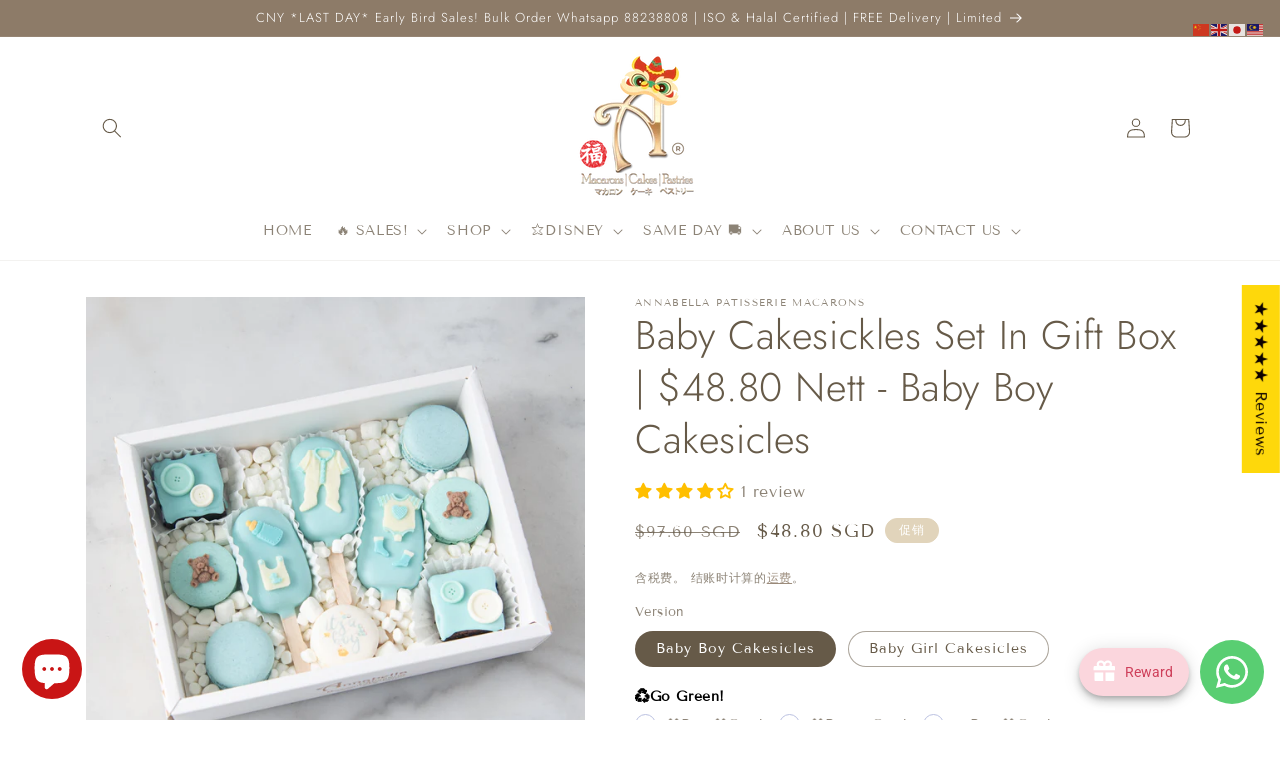

--- FILE ---
content_type: text/html; charset=utf-8
request_url: https://shop.abp.sg/zh/products/baby-boy-cakesickles-set-48-80-nett
body_size: 143420
content:
<!doctype html>
<html class="no-js" lang="zh-CN">
  <head>
    <meta charset="utf-8">
    <meta http-equiv="X-UA-Compatible" content="IE=edge">
    <meta name="viewport" content="width=device-width,initial-scale=1">
    <meta name="theme-color" content="">
    <link rel="canonical" href="https://shop.abp.sg/zh/products/baby-boy-cakesickles-set-48-80-nett">
    <link rel="preconnect" href="https://cdn.shopify.com" crossorigin><link rel="icon" type="image/png" href="//shop.abp.sg/cdn/shop/files/A-Logo-900x900_-_Copy_-_Copy.png?crop=center&height=32&v=1692150074&width=32"><link rel="preconnect" href="https://fonts.shopifycdn.com" crossorigin><title>
      Baby Cakesickles Set In Gift Box | $48.80 Nett
</title>

    
      <meta name="description" content="Baby Cakesickles Set An adorable set of Baby Cakesicles is here to make your baby shower or gender reveal party extra special. These delightful treats feature a charming touch of baby-themed designs, from tiny baby bottles to cute teddy bears. This set of cakesicles is lovingly handcrafted with attention to detail, mak">
    

    

<meta property="og:site_name" content="Annabella Patisserie Macarons">
<meta property="og:url" content="https://shop.abp.sg/zh/products/baby-boy-cakesickles-set-48-80-nett">
<meta property="og:title" content="Baby Cakesickles Set In Gift Box | $48.80 Nett">
<meta property="og:type" content="product">
<meta property="og:description" content="Baby Cakesickles Set An adorable set of Baby Cakesicles is here to make your baby shower or gender reveal party extra special. These delightful treats feature a charming touch of baby-themed designs, from tiny baby bottles to cute teddy bears. This set of cakesicles is lovingly handcrafted with attention to detail, mak"><meta property="og:image" content="http://shop.abp.sg/cdn/shop/files/LWC_4339.jpg?v=1708663422">
  <meta property="og:image:secure_url" content="https://shop.abp.sg/cdn/shop/files/LWC_4339.jpg?v=1708663422">
  <meta property="og:image:width" content="4467">
  <meta property="og:image:height" content="4467"><meta property="og:price:amount" content="48.80">
  <meta property="og:price:currency" content="SGD"><meta name="twitter:card" content="summary_large_image">
<meta name="twitter:title" content="Baby Cakesickles Set In Gift Box | $48.80 Nett">
<meta name="twitter:description" content="Baby Cakesickles Set An adorable set of Baby Cakesicles is here to make your baby shower or gender reveal party extra special. These delightful treats feature a charming touch of baby-themed designs, from tiny baby bottles to cute teddy bears. This set of cakesicles is lovingly handcrafted with attention to detail, mak">


    <script src="//shop.abp.sg/cdn/shop/t/5/assets/constants.js?v=95358004781563950421687249047" defer="defer"></script>
    <script src="//shop.abp.sg/cdn/shop/t/5/assets/pubsub.js?v=2921868252632587581687249047" defer="defer"></script>
    <script src="//shop.abp.sg/cdn/shop/t/5/assets/global.js?v=127210358271191040921687249047" defer="defer"></script>
    <script>window.performance && window.performance.mark && window.performance.mark('shopify.content_for_header.start');</script><meta name="google-site-verification" content="rM35Ec5SgrHGVtGzSUaEeWi-CHa6LLgqu5FVtyPOW68">
<meta name="google-site-verification" content="1JMy5sy5Dt0cETm4aQob-jfn8PVVdk4_zZRUVxv-jCQ">
<meta id="shopify-digital-wallet" name="shopify-digital-wallet" content="/312410172/digital_wallets/dialog">
<meta name="shopify-checkout-api-token" content="1cea65430c1ee5358303795fc4dad9d2">
<meta id="in-context-paypal-metadata" data-shop-id="312410172" data-venmo-supported="false" data-environment="production" data-locale="zh_CN" data-paypal-v4="true" data-currency="SGD">
<link rel="alternate" hreflang="x-default" href="https://shop.abp.sg/products/baby-boy-cakesickles-set-48-80-nett">
<link rel="alternate" hreflang="en" href="https://shop.abp.sg/products/baby-boy-cakesickles-set-48-80-nett">
<link rel="alternate" hreflang="ja" href="https://shop.abp.sg/ja/products/baby-boy-cakesickles-set-48-80-nett">
<link rel="alternate" hreflang="zh-Hans" href="https://shop.abp.sg/zh/products/baby-boy-cakesickles-set-48-80-nett">
<link rel="alternate" hreflang="zh-Hans-SG" href="https://shop.abp.sg/zh/products/baby-boy-cakesickles-set-48-80-nett">
<link rel="alternate" type="application/json+oembed" href="https://shop.abp.sg/zh/products/baby-boy-cakesickles-set-48-80-nett.oembed">
<script async="async" src="/checkouts/internal/preloads.js?locale=zh-SG"></script>
<link rel="preconnect" href="https://shop.app" crossorigin="anonymous">
<script async="async" src="https://shop.app/checkouts/internal/preloads.js?locale=zh-SG&shop_id=312410172" crossorigin="anonymous"></script>
<script id="apple-pay-shop-capabilities" type="application/json">{"shopId":312410172,"countryCode":"SG","currencyCode":"SGD","merchantCapabilities":["supports3DS"],"merchantId":"gid:\/\/shopify\/Shop\/312410172","merchantName":"Annabella Patisserie Macarons","requiredBillingContactFields":["postalAddress","email","phone"],"requiredShippingContactFields":["postalAddress","email","phone"],"shippingType":"shipping","supportedNetworks":["visa","masterCard","amex"],"total":{"type":"pending","label":"Annabella Patisserie Macarons","amount":"1.00"},"shopifyPaymentsEnabled":true,"supportsSubscriptions":true}</script>
<script id="shopify-features" type="application/json">{"accessToken":"1cea65430c1ee5358303795fc4dad9d2","betas":["rich-media-storefront-analytics"],"domain":"shop.abp.sg","predictiveSearch":true,"shopId":312410172,"locale":"zh-cn"}</script>
<script>var Shopify = Shopify || {};
Shopify.shop = "annabella-patisserie-macarons.myshopify.com";
Shopify.locale = "zh-CN";
Shopify.currency = {"active":"SGD","rate":"1.0"};
Shopify.country = "SG";
Shopify.theme = {"name":"Dawn Theme 2023","id":151977001252,"schema_name":"Dawn","schema_version":"9.0.0","theme_store_id":null,"role":"main"};
Shopify.theme.handle = "null";
Shopify.theme.style = {"id":null,"handle":null};
Shopify.cdnHost = "shop.abp.sg/cdn";
Shopify.routes = Shopify.routes || {};
Shopify.routes.root = "/zh/";</script>
<script type="module">!function(o){(o.Shopify=o.Shopify||{}).modules=!0}(window);</script>
<script>!function(o){function n(){var o=[];function n(){o.push(Array.prototype.slice.apply(arguments))}return n.q=o,n}var t=o.Shopify=o.Shopify||{};t.loadFeatures=n(),t.autoloadFeatures=n()}(window);</script>
<script>
  window.ShopifyPay = window.ShopifyPay || {};
  window.ShopifyPay.apiHost = "shop.app\/pay";
  window.ShopifyPay.redirectState = null;
</script>
<script id="shop-js-analytics" type="application/json">{"pageType":"product"}</script>
<script defer="defer" async type="module" src="//shop.abp.sg/cdn/shopifycloud/shop-js/modules/v2/client.init-shop-cart-sync_BcmfRyNd.zh-CN.esm.js"></script>
<script defer="defer" async type="module" src="//shop.abp.sg/cdn/shopifycloud/shop-js/modules/v2/chunk.common_DgOy3qWa.esm.js"></script>
<script defer="defer" async type="module" src="//shop.abp.sg/cdn/shopifycloud/shop-js/modules/v2/chunk.modal_Da6FCIem.esm.js"></script>
<script type="module">
  await import("//shop.abp.sg/cdn/shopifycloud/shop-js/modules/v2/client.init-shop-cart-sync_BcmfRyNd.zh-CN.esm.js");
await import("//shop.abp.sg/cdn/shopifycloud/shop-js/modules/v2/chunk.common_DgOy3qWa.esm.js");
await import("//shop.abp.sg/cdn/shopifycloud/shop-js/modules/v2/chunk.modal_Da6FCIem.esm.js");

  window.Shopify.SignInWithShop?.initShopCartSync?.({"fedCMEnabled":true,"windoidEnabled":true});

</script>
<script>
  window.Shopify = window.Shopify || {};
  if (!window.Shopify.featureAssets) window.Shopify.featureAssets = {};
  window.Shopify.featureAssets['shop-js'] = {"shop-cart-sync":["modules/v2/client.shop-cart-sync_CFHUGopk.zh-CN.esm.js","modules/v2/chunk.common_DgOy3qWa.esm.js","modules/v2/chunk.modal_Da6FCIem.esm.js"],"init-fed-cm":["modules/v2/client.init-fed-cm_Fou_rluv.zh-CN.esm.js","modules/v2/chunk.common_DgOy3qWa.esm.js","modules/v2/chunk.modal_Da6FCIem.esm.js"],"init-shop-email-lookup-coordinator":["modules/v2/client.init-shop-email-lookup-coordinator_UTTZk_3V.zh-CN.esm.js","modules/v2/chunk.common_DgOy3qWa.esm.js","modules/v2/chunk.modal_Da6FCIem.esm.js"],"init-windoid":["modules/v2/client.init-windoid_Cw8M6Fem.zh-CN.esm.js","modules/v2/chunk.common_DgOy3qWa.esm.js","modules/v2/chunk.modal_Da6FCIem.esm.js"],"shop-button":["modules/v2/client.shop-button_ia_uWd9O.zh-CN.esm.js","modules/v2/chunk.common_DgOy3qWa.esm.js","modules/v2/chunk.modal_Da6FCIem.esm.js"],"shop-cash-offers":["modules/v2/client.shop-cash-offers_CvymESrQ.zh-CN.esm.js","modules/v2/chunk.common_DgOy3qWa.esm.js","modules/v2/chunk.modal_Da6FCIem.esm.js"],"shop-toast-manager":["modules/v2/client.shop-toast-manager_DXqmA4iG.zh-CN.esm.js","modules/v2/chunk.common_DgOy3qWa.esm.js","modules/v2/chunk.modal_Da6FCIem.esm.js"],"init-shop-cart-sync":["modules/v2/client.init-shop-cart-sync_BcmfRyNd.zh-CN.esm.js","modules/v2/chunk.common_DgOy3qWa.esm.js","modules/v2/chunk.modal_Da6FCIem.esm.js"],"init-customer-accounts-sign-up":["modules/v2/client.init-customer-accounts-sign-up_Bht0OoPQ.zh-CN.esm.js","modules/v2/client.shop-login-button_KEOlaOTJ.zh-CN.esm.js","modules/v2/chunk.common_DgOy3qWa.esm.js","modules/v2/chunk.modal_Da6FCIem.esm.js"],"pay-button":["modules/v2/client.pay-button_C_RYExEH.zh-CN.esm.js","modules/v2/chunk.common_DgOy3qWa.esm.js","modules/v2/chunk.modal_Da6FCIem.esm.js"],"init-customer-accounts":["modules/v2/client.init-customer-accounts_uhg4s5eZ.zh-CN.esm.js","modules/v2/client.shop-login-button_KEOlaOTJ.zh-CN.esm.js","modules/v2/chunk.common_DgOy3qWa.esm.js","modules/v2/chunk.modal_Da6FCIem.esm.js"],"avatar":["modules/v2/client.avatar_BTnouDA3.zh-CN.esm.js"],"init-shop-for-new-customer-accounts":["modules/v2/client.init-shop-for-new-customer-accounts_CC-Fz8b3.zh-CN.esm.js","modules/v2/client.shop-login-button_KEOlaOTJ.zh-CN.esm.js","modules/v2/chunk.common_DgOy3qWa.esm.js","modules/v2/chunk.modal_Da6FCIem.esm.js"],"shop-follow-button":["modules/v2/client.shop-follow-button_DKowM0qC.zh-CN.esm.js","modules/v2/chunk.common_DgOy3qWa.esm.js","modules/v2/chunk.modal_Da6FCIem.esm.js"],"checkout-modal":["modules/v2/client.checkout-modal_7ledmE5v.zh-CN.esm.js","modules/v2/chunk.common_DgOy3qWa.esm.js","modules/v2/chunk.modal_Da6FCIem.esm.js"],"shop-login-button":["modules/v2/client.shop-login-button_KEOlaOTJ.zh-CN.esm.js","modules/v2/chunk.common_DgOy3qWa.esm.js","modules/v2/chunk.modal_Da6FCIem.esm.js"],"lead-capture":["modules/v2/client.lead-capture_BMIphAFY.zh-CN.esm.js","modules/v2/chunk.common_DgOy3qWa.esm.js","modules/v2/chunk.modal_Da6FCIem.esm.js"],"shop-login":["modules/v2/client.shop-login_BlkP1Utn.zh-CN.esm.js","modules/v2/chunk.common_DgOy3qWa.esm.js","modules/v2/chunk.modal_Da6FCIem.esm.js"],"payment-terms":["modules/v2/client.payment-terms_Q8UxWxNB.zh-CN.esm.js","modules/v2/chunk.common_DgOy3qWa.esm.js","modules/v2/chunk.modal_Da6FCIem.esm.js"]};
</script>
<script>(function() {
  var isLoaded = false;
  function asyncLoad() {
    if (isLoaded) return;
    isLoaded = true;
    var urls = ["https:\/\/cdn.jsdelivr.net\/gh\/apphq\/slidecart-dist@master\/slidecarthq-forward.js?4\u0026shop=annabella-patisserie-macarons.myshopify.com","https:\/\/gtranslate.io\/shopify\/gtranslate.js?shop=annabella-patisserie-macarons.myshopify.com","https:\/\/cdn.hextom.com\/js\/eventpromotionbar.js?shop=annabella-patisserie-macarons.myshopify.com","https:\/\/cdn.hextom.com\/js\/freeshippingbar.js?shop=annabella-patisserie-macarons.myshopify.com","https:\/\/cdn.hextom.com\/js\/ultimatesalesboost.js?shop=annabella-patisserie-macarons.myshopify.com","\/\/cdn.shopify.com\/proxy\/fb8c914580414beedc32cee1efdd5031e299b11bc4d61d77f757661fe4191b9b\/sbzstag.cirkleinc.com\/?shop=annabella-patisserie-macarons.myshopify.com\u0026sp-cache-control=cHVibGljLCBtYXgtYWdlPTkwMA","https:\/\/gifts.good-apps.co\/storage\/js\/good_free_gift-annabella-patisserie-macarons.myshopify.com.js?ver=1\u0026shop=annabella-patisserie-macarons.myshopify.com","https:\/\/gifts.good-apps.co\/storage\/js\/good_free_gift-annabella-patisserie-macarons.myshopify.com.js?ver=1\u0026shop=annabella-patisserie-macarons.myshopify.com"];
    for (var i = 0; i < urls.length; i++) {
      var s = document.createElement('script');
      s.type = 'text/javascript';
      s.async = true;
      s.src = urls[i];
      var x = document.getElementsByTagName('script')[0];
      x.parentNode.insertBefore(s, x);
    }
  };
  if(window.attachEvent) {
    window.attachEvent('onload', asyncLoad);
  } else {
    window.addEventListener('load', asyncLoad, false);
  }
})();</script>
<script id="__st">var __st={"a":312410172,"offset":28800,"reqid":"098c40fd-deaf-437f-bb80-cb533e5400a1-1769787120","pageurl":"shop.abp.sg\/zh\/products\/baby-boy-cakesickles-set-48-80-nett","u":"3a3a47400ea3","p":"product","rtyp":"product","rid":9099387666724};</script>
<script>window.ShopifyPaypalV4VisibilityTracking = true;</script>
<script id="captcha-bootstrap">!function(){'use strict';const t='contact',e='account',n='new_comment',o=[[t,t],['blogs',n],['comments',n],[t,'customer']],c=[[e,'customer_login'],[e,'guest_login'],[e,'recover_customer_password'],[e,'create_customer']],r=t=>t.map((([t,e])=>`form[action*='/${t}']:not([data-nocaptcha='true']) input[name='form_type'][value='${e}']`)).join(','),a=t=>()=>t?[...document.querySelectorAll(t)].map((t=>t.form)):[];function s(){const t=[...o],e=r(t);return a(e)}const i='password',u='form_key',d=['recaptcha-v3-token','g-recaptcha-response','h-captcha-response',i],f=()=>{try{return window.sessionStorage}catch{return}},m='__shopify_v',_=t=>t.elements[u];function p(t,e,n=!1){try{const o=window.sessionStorage,c=JSON.parse(o.getItem(e)),{data:r}=function(t){const{data:e,action:n}=t;return t[m]||n?{data:e,action:n}:{data:t,action:n}}(c);for(const[e,n]of Object.entries(r))t.elements[e]&&(t.elements[e].value=n);n&&o.removeItem(e)}catch(o){console.error('form repopulation failed',{error:o})}}const l='form_type',E='cptcha';function T(t){t.dataset[E]=!0}const w=window,h=w.document,L='Shopify',v='ce_forms',y='captcha';let A=!1;((t,e)=>{const n=(g='f06e6c50-85a8-45c8-87d0-21a2b65856fe',I='https://cdn.shopify.com/shopifycloud/storefront-forms-hcaptcha/ce_storefront_forms_captcha_hcaptcha.v1.5.2.iife.js',D={infoText:'受 hCaptcha 保护',privacyText:'隐私',termsText:'条款'},(t,e,n)=>{const o=w[L][v],c=o.bindForm;if(c)return c(t,g,e,D).then(n);var r;o.q.push([[t,g,e,D],n]),r=I,A||(h.body.append(Object.assign(h.createElement('script'),{id:'captcha-provider',async:!0,src:r})),A=!0)});var g,I,D;w[L]=w[L]||{},w[L][v]=w[L][v]||{},w[L][v].q=[],w[L][y]=w[L][y]||{},w[L][y].protect=function(t,e){n(t,void 0,e),T(t)},Object.freeze(w[L][y]),function(t,e,n,w,h,L){const[v,y,A,g]=function(t,e,n){const i=e?o:[],u=t?c:[],d=[...i,...u],f=r(d),m=r(i),_=r(d.filter((([t,e])=>n.includes(e))));return[a(f),a(m),a(_),s()]}(w,h,L),I=t=>{const e=t.target;return e instanceof HTMLFormElement?e:e&&e.form},D=t=>v().includes(t);t.addEventListener('submit',(t=>{const e=I(t);if(!e)return;const n=D(e)&&!e.dataset.hcaptchaBound&&!e.dataset.recaptchaBound,o=_(e),c=g().includes(e)&&(!o||!o.value);(n||c)&&t.preventDefault(),c&&!n&&(function(t){try{if(!f())return;!function(t){const e=f();if(!e)return;const n=_(t);if(!n)return;const o=n.value;o&&e.removeItem(o)}(t);const e=Array.from(Array(32),(()=>Math.random().toString(36)[2])).join('');!function(t,e){_(t)||t.append(Object.assign(document.createElement('input'),{type:'hidden',name:u})),t.elements[u].value=e}(t,e),function(t,e){const n=f();if(!n)return;const o=[...t.querySelectorAll(`input[type='${i}']`)].map((({name:t})=>t)),c=[...d,...o],r={};for(const[a,s]of new FormData(t).entries())c.includes(a)||(r[a]=s);n.setItem(e,JSON.stringify({[m]:1,action:t.action,data:r}))}(t,e)}catch(e){console.error('failed to persist form',e)}}(e),e.submit())}));const S=(t,e)=>{t&&!t.dataset[E]&&(n(t,e.some((e=>e===t))),T(t))};for(const o of['focusin','change'])t.addEventListener(o,(t=>{const e=I(t);D(e)&&S(e,y())}));const B=e.get('form_key'),M=e.get(l),P=B&&M;t.addEventListener('DOMContentLoaded',(()=>{const t=y();if(P)for(const e of t)e.elements[l].value===M&&p(e,B);[...new Set([...A(),...v().filter((t=>'true'===t.dataset.shopifyCaptcha))])].forEach((e=>S(e,t)))}))}(h,new URLSearchParams(w.location.search),n,t,e,['guest_login'])})(!0,!0)}();</script>
<script integrity="sha256-4kQ18oKyAcykRKYeNunJcIwy7WH5gtpwJnB7kiuLZ1E=" data-source-attribution="shopify.loadfeatures" defer="defer" src="//shop.abp.sg/cdn/shopifycloud/storefront/assets/storefront/load_feature-a0a9edcb.js" crossorigin="anonymous"></script>
<script crossorigin="anonymous" defer="defer" src="//shop.abp.sg/cdn/shopifycloud/storefront/assets/shopify_pay/storefront-65b4c6d7.js?v=20250812"></script>
<script data-source-attribution="shopify.dynamic_checkout.dynamic.init">var Shopify=Shopify||{};Shopify.PaymentButton=Shopify.PaymentButton||{isStorefrontPortableWallets:!0,init:function(){window.Shopify.PaymentButton.init=function(){};var t=document.createElement("script");t.src="https://shop.abp.sg/cdn/shopifycloud/portable-wallets/latest/portable-wallets.zh-cn.js",t.type="module",document.head.appendChild(t)}};
</script>
<script data-source-attribution="shopify.dynamic_checkout.buyer_consent">
  function portableWalletsHideBuyerConsent(e){var t=document.getElementById("shopify-buyer-consent"),n=document.getElementById("shopify-subscription-policy-button");t&&n&&(t.classList.add("hidden"),t.setAttribute("aria-hidden","true"),n.removeEventListener("click",e))}function portableWalletsShowBuyerConsent(e){var t=document.getElementById("shopify-buyer-consent"),n=document.getElementById("shopify-subscription-policy-button");t&&n&&(t.classList.remove("hidden"),t.removeAttribute("aria-hidden"),n.addEventListener("click",e))}window.Shopify?.PaymentButton&&(window.Shopify.PaymentButton.hideBuyerConsent=portableWalletsHideBuyerConsent,window.Shopify.PaymentButton.showBuyerConsent=portableWalletsShowBuyerConsent);
</script>
<script>
  function portableWalletsCleanup(e){e&&e.src&&console.error("Failed to load portable wallets script "+e.src);var t=document.querySelectorAll("shopify-accelerated-checkout .shopify-payment-button__skeleton, shopify-accelerated-checkout-cart .wallet-cart-button__skeleton"),e=document.getElementById("shopify-buyer-consent");for(let e=0;e<t.length;e++)t[e].remove();e&&e.remove()}function portableWalletsNotLoadedAsModule(e){e instanceof ErrorEvent&&"string"==typeof e.message&&e.message.includes("import.meta")&&"string"==typeof e.filename&&e.filename.includes("portable-wallets")&&(window.removeEventListener("error",portableWalletsNotLoadedAsModule),window.Shopify.PaymentButton.failedToLoad=e,"loading"===document.readyState?document.addEventListener("DOMContentLoaded",window.Shopify.PaymentButton.init):window.Shopify.PaymentButton.init())}window.addEventListener("error",portableWalletsNotLoadedAsModule);
</script>

<script type="module" src="https://shop.abp.sg/cdn/shopifycloud/portable-wallets/latest/portable-wallets.zh-cn.js" onError="portableWalletsCleanup(this)" crossorigin="anonymous"></script>
<script nomodule>
  document.addEventListener("DOMContentLoaded", portableWalletsCleanup);
</script>

<link id="shopify-accelerated-checkout-styles" rel="stylesheet" media="screen" href="https://shop.abp.sg/cdn/shopifycloud/portable-wallets/latest/accelerated-checkout-backwards-compat.css" crossorigin="anonymous">
<style id="shopify-accelerated-checkout-cart">
        #shopify-buyer-consent {
  margin-top: 1em;
  display: inline-block;
  width: 100%;
}

#shopify-buyer-consent.hidden {
  display: none;
}

#shopify-subscription-policy-button {
  background: none;
  border: none;
  padding: 0;
  text-decoration: underline;
  font-size: inherit;
  cursor: pointer;
}

#shopify-subscription-policy-button::before {
  box-shadow: none;
}

      </style>
<script id="sections-script" data-sections="header" defer="defer" src="//shop.abp.sg/cdn/shop/t/5/compiled_assets/scripts.js?v=8596"></script>
<script>window.performance && window.performance.mark && window.performance.mark('shopify.content_for_header.end');</script>


    <style data-shopify>
      @font-face {
  font-family: "Tenor Sans";
  font-weight: 400;
  font-style: normal;
  font-display: swap;
  src: url("//shop.abp.sg/cdn/fonts/tenor_sans/tenorsans_n4.966071a72c28462a9256039d3e3dc5b0cf314f65.woff2") format("woff2"),
       url("//shop.abp.sg/cdn/fonts/tenor_sans/tenorsans_n4.2282841d948f9649ba5c3cad6ea46df268141820.woff") format("woff");
}

      
      
      
      @font-face {
  font-family: Jost;
  font-weight: 300;
  font-style: normal;
  font-display: swap;
  src: url("//shop.abp.sg/cdn/fonts/jost/jost_n3.a5df7448b5b8c9a76542f085341dff794ff2a59d.woff2") format("woff2"),
       url("//shop.abp.sg/cdn/fonts/jost/jost_n3.882941f5a26d0660f7dd135c08afc57fc6939a07.woff") format("woff");
}


      :root {
        --font-body-family: "Tenor Sans", sans-serif;
        --font-body-style: normal;
        --font-body-weight: 400;
        --font-body-weight-bold: 700;

        --font-heading-family: Jost, sans-serif;
        --font-heading-style: normal;
        --font-heading-weight: 300;

        --font-body-scale: 1.0;
        --font-heading-scale: 1.0;

        --color-base-text: 102, 90, 72;
        --color-shadow: 102, 90, 72;
        --color-base-background-1: 255, 255, 255;
        --color-base-background-2: 243, 243, 243;
        --color-base-solid-button-labels: 255, 255, 255;
        --color-base-outline-button-labels: 141, 123, 104;
        --color-base-accent-1: 141, 123, 104;
        --color-base-accent-2: 225, 212, 187;
        --payment-terms-background-color: #ffffff;

        --gradient-base-background-1: #ffffff;
        --gradient-base-background-2: #f3f3f3;
        --gradient-base-accent-1: #8d7b68;
        --gradient-base-accent-2: #e1d4bb;

        --media-padding: px;
        --media-border-opacity: 0.05;
        --media-border-width: 0px;
        --media-radius: 0px;
        --media-shadow-opacity: 0.0;
        --media-shadow-horizontal-offset: 0px;
        --media-shadow-vertical-offset: 4px;
        --media-shadow-blur-radius: 5px;
        --media-shadow-visible: 0;

        --page-width: 120rem;
        --page-width-margin: 0rem;

        --product-card-image-padding: 0.8rem;
        --product-card-corner-radius: 0.0rem;
        --product-card-text-alignment: left;
        --product-card-border-width: 0.0rem;
        --product-card-border-opacity: 0.1;
        --product-card-shadow-opacity: 0.0;
        --product-card-shadow-visible: 0;
        --product-card-shadow-horizontal-offset: 0.0rem;
        --product-card-shadow-vertical-offset: 0.4rem;
        --product-card-shadow-blur-radius: 0.5rem;

        --collection-card-image-padding: 0.8rem;
        --collection-card-corner-radius: 0.0rem;
        --collection-card-text-alignment: left;
        --collection-card-border-width: 0.0rem;
        --collection-card-border-opacity: 0.0;
        --collection-card-shadow-opacity: 0.0;
        --collection-card-shadow-visible: 0;
        --collection-card-shadow-horizontal-offset: 0.0rem;
        --collection-card-shadow-vertical-offset: 0.4rem;
        --collection-card-shadow-blur-radius: 0.5rem;

        --blog-card-image-padding: 0.0rem;
        --blog-card-corner-radius: 0.0rem;
        --blog-card-text-alignment: left;
        --blog-card-border-width: 0.0rem;
        --blog-card-border-opacity: 0.1;
        --blog-card-shadow-opacity: 0.0;
        --blog-card-shadow-visible: 0;
        --blog-card-shadow-horizontal-offset: 0.0rem;
        --blog-card-shadow-vertical-offset: 0.4rem;
        --blog-card-shadow-blur-radius: 0.5rem;

        --badge-corner-radius: 4.0rem;

        --popup-border-width: 1px;
        --popup-border-opacity: 0.1;
        --popup-corner-radius: 0px;
        --popup-shadow-opacity: 0.0;
        --popup-shadow-horizontal-offset: 0px;
        --popup-shadow-vertical-offset: 4px;
        --popup-shadow-blur-radius: 5px;

        --drawer-border-width: 1px;
        --drawer-border-opacity: 0.1;
        --drawer-shadow-opacity: 0.0;
        --drawer-shadow-horizontal-offset: 0px;
        --drawer-shadow-vertical-offset: 4px;
        --drawer-shadow-blur-radius: 5px;

        --spacing-sections-desktop: 0px;
        --spacing-sections-mobile: 0px;

        --grid-desktop-vertical-spacing: 8px;
        --grid-desktop-horizontal-spacing: 8px;
        --grid-mobile-vertical-spacing: 4px;
        --grid-mobile-horizontal-spacing: 4px;

        --text-boxes-border-opacity: 0.1;
        --text-boxes-border-width: 0px;
        --text-boxes-radius: 0px;
        --text-boxes-shadow-opacity: 0.0;
        --text-boxes-shadow-visible: 0;
        --text-boxes-shadow-horizontal-offset: 0px;
        --text-boxes-shadow-vertical-offset: 4px;
        --text-boxes-shadow-blur-radius: 5px;

        --buttons-radius: 0px;
        --buttons-radius-outset: 0px;
        --buttons-border-width: 1px;
        --buttons-border-opacity: 1.0;
        --buttons-shadow-opacity: 0.0;
        --buttons-shadow-visible: 0;
        --buttons-shadow-horizontal-offset: 0px;
        --buttons-shadow-vertical-offset: 4px;
        --buttons-shadow-blur-radius: 5px;
        --buttons-border-offset: 0px;

        --inputs-radius: 0px;
        --inputs-border-width: 1px;
        --inputs-border-opacity: 0.55;
        --inputs-shadow-opacity: 0.0;
        --inputs-shadow-horizontal-offset: 0px;
        --inputs-margin-offset: 0px;
        --inputs-shadow-vertical-offset: 4px;
        --inputs-shadow-blur-radius: 5px;
        --inputs-radius-outset: 0px;

        --variant-pills-radius: 40px;
        --variant-pills-border-width: 1px;
        --variant-pills-border-opacity: 0.55;
        --variant-pills-shadow-opacity: 0.0;
        --variant-pills-shadow-horizontal-offset: 0px;
        --variant-pills-shadow-vertical-offset: 4px;
        --variant-pills-shadow-blur-radius: 5px;
      }

      *,
      *::before,
      *::after {
        box-sizing: inherit;
      }

      html {
        box-sizing: border-box;
        font-size: calc(var(--font-body-scale) * 62.5%);
        height: 100%;
      }

      body {
        display: grid;
        grid-template-rows: auto auto 1fr auto;
        grid-template-columns: 100%;
        min-height: 100%;
        margin: 0;
        font-size: 1.5rem;
        letter-spacing: 0.06rem;
        line-height: calc(1 + 0.8 / var(--font-body-scale));
        font-family: var(--font-body-family);
        font-style: var(--font-body-style);
        font-weight: var(--font-body-weight);
      }

      @media screen and (min-width: 750px) {
        body {
          font-size: 1.6rem;
        }
      }
    </style>

    <link href="//shop.abp.sg/cdn/shop/t/5/assets/base.css?v=12843305243833189591755672931" rel="stylesheet" type="text/css" media="all" />
<link rel="preload" as="font" href="//shop.abp.sg/cdn/fonts/tenor_sans/tenorsans_n4.966071a72c28462a9256039d3e3dc5b0cf314f65.woff2" type="font/woff2" crossorigin><link rel="preload" as="font" href="//shop.abp.sg/cdn/fonts/jost/jost_n3.a5df7448b5b8c9a76542f085341dff794ff2a59d.woff2" type="font/woff2" crossorigin><link rel="stylesheet" href="//shop.abp.sg/cdn/shop/t/5/assets/component-predictive-search.css?v=85913294783299393391687249047" media="print" onload="this.media='all'"><script>document.documentElement.className = document.documentElement.className.replace('no-js', 'js');
    if (Shopify.designMode) {
      document.documentElement.classList.add('shopify-design-mode');
    }
    </script>
    <link href="//shop.abp.sg/cdn/shop/t/5/assets/scm-product-label.css?v=95633009392731982401688305158" rel="stylesheet" type="text/css" media="all" />


    <script>
        if ((typeof SECOMAPP) == 'undefined') {
            var SECOMAPP = {};
        }

        if ((typeof SECOMAPP.pl) == 'undefined') {
            SECOMAPP.pl = {};
        }

        

        

        
        

        

        

        SECOMAPP.page = 'product';
        SECOMAPP.pl.product = {
            id: 9099387666724,
        published_at: "2024-02-23 12:43:39 +0800",
            price: 4880, 
        compare_at_price: 9760,  
        tags: ["Baby","cakesicles","dessertbox","Gift Box"], 
        variants: [  {
            id: 48259030352164,
            price: 4880 ,
            compare_at_price: 9760  ,
            inventory_quantity: -22  ,
            inventory_management: 'shopify'  ,
            weight: 0  ,
            sku: 'MOM-OTH-OTH-064'  } ,
             {
            id: 48259030384932,
            price: 4880 ,
            compare_at_price: 9760  ,
            inventory_quantity: -36  ,
            inventory_management: 'shopify'  ,
            weight: 0  ,
            sku: 'DLY-OTH-OTH-091'  } 
            
        ],
            collections: [  158966906940,  643168960804,  451416162596,  451420586276,  451420389668,  451420684580,  627123552548,  88904728636,  ]
        };
    </script>


    <script src="//shop.abp.sg/cdn/shop/t/5/assets/scm-product-label.js?v=42396480773517001661688389918" async></script>

<!--Product-Label script. Don't modify or delete-->
<script>
    ;(function() {
        const checkDone = setInterval(function(){
            if (document.readyState === "complete") {
                clearInterval(checkDone)
                setTimeout(function(){
                    if (typeof SECOMAPP !== "undefined" && typeof SECOMAPP.pl !== "undefined") {
                        SECOMAPP.pl.labelCollections(true);
                    }
                },1000);
            }
        }, 1500);

        let pushState = history.pushState;
        let replaceState = history.replaceState;

        history.pushState = function() {
            pushState.apply(history, arguments);
            window.dispatchEvent(new Event('pushstate'));
            window.dispatchEvent(new Event('locationchange'));
        };

        history.replaceState = function() {
            replaceState.apply(history, arguments);
            window.dispatchEvent(new Event('replacestate'));
            window.dispatchEvent(new Event('locationchange'));
        };

        window.addEventListener('popstate', function() {
            window.dispatchEvent(new Event('locationchange'))
        });
    })();
    window.addEventListener('locationchange', function(){
        setTimeout(function(){
            if (typeof SECOMAPP !== "undefined" && typeof SECOMAPP.pl !== "undefined") {
                SECOMAPP.pl.labelCollections(true);
                var queryString = window.location.search;
                var urlParams = new URLSearchParams(queryString);
                var variant = urlParams.get('variant');
                SECOMAPP.pl.showLabel(variant );
            }
        },1000);
    })
</script>
<!--Product-Label script. Don't modify or delete-->

                      <script src="//shop.abp.sg/cdn/shop/t/5/assets/bss-file-configdata.js?v=2964152006342842981692898121" type="text/javascript"></script> <script src="//shop.abp.sg/cdn/shop/t/5/assets/bss-file-configdata-banner.js?v=151034973688681356691688389559" type="text/javascript"></script> <script src="//shop.abp.sg/cdn/shop/t/5/assets/bss-file-configdata-popup.js?v=173992696638277510541688389560" type="text/javascript"></script><script>
                if (typeof BSS_PL == 'undefined') {
                    var BSS_PL = {};
                }
                var bssPlApiServer = "https://product-labels-pro.bsscommerce.com";
                BSS_PL.customerTags = 'null';
                BSS_PL.customerId = 'null';
                BSS_PL.configData = configDatas;
                BSS_PL.configDataBanner = configDataBanners ? configDataBanners : [];
                BSS_PL.configDataPopup = configDataPopups ? configDataPopups : [];
                BSS_PL.storeId = 12173;
                BSS_PL.currentPlan = "ten_usd";
                BSS_PL.storeIdCustomOld = "10678";
                BSS_PL.storeIdOldWIthPriority = "12200";
                BSS_PL.apiServerProduction = "https://product-labels-pro.bsscommerce.com";
                
                BSS_PL.integration = {"laiReview":{"status":0,"config":[]}}
                </script>
            <style>
.homepage-slideshow .slick-slide .bss_pl_img {
    visibility: hidden !important;
}
</style>
                        
<script>
    
    
    
    
    var gsf_conversion_data = {page_type : 'product', event : 'view_item', data : {product_data : [{variant_id : 48259030352164, product_id : 9099387666724, name : "Baby Cakesickles Set In Gift Box | $48.80 Nett", price : "48.80", currency : "SGD", sku : "MOM-OTH-OTH-064", brand : "Annabella Patisserie Macarons", variant : "Baby Boy Cakesicles", category : "", quantity : "-22" }], total_price : "48.80", shop_currency : "SGD"}};
    
</script>
<script type="application/ld+json">
{
  "@context": "https://schema.org",
  "@type": "FAQPage",
  "mainEntity": [{
    "@type": "Question",
    "name": "Are you Halal Certified?",
    "acceptedAnswer": {
      "@type": "Answer",
      "text": "Yes, we are Halal Certified by MUIS since year 2020."
    }
  },{
    "@type": "Question",
    "name": "What products do you offer?",
    "acceptedAnswer": {
      "@type": "Answer",
      "text": "We offer a variety of artisanal pastries, cakes, and desserts — including signature cakes, celebration desserts, seasonal treats, and bespoke creations for events."
    }
  },{
    "@type": "Question",
    "name": "Do you provide customization for cakes and desserts?",
    "acceptedAnswer": {
      "@type": "Answer",
      "text": "Absolutely! We provide custom cake designs, flavour combinations, and themes for birthdays, weddings, corporate gifting, and celebrations."
    }
  },{
    "@type": "Question",
    "name": "How do I place an order?",
    "acceptedAnswer": {
      "@type": "Answer",
      "text": "You can place orders directly on our website at shop.abp.sg
, via phone, or through messaging platforms listed on our Contact Us page."
    }
  },{
    "@type": "Question",
    "name": "What is your order lead time?",
    "acceptedAnswer": {
      "@type": "Answer",
      "text": "We recommend placing orders at least 2-3 days in advance for standard items. Custom cakes or large orders may require longer lead times. We also offer same-day delivery service from 9am-6pm,&nbsp;shop.abp.sg/SameDay"
    }
  },{
    "@type": "Question",
    "name": "Do you offer delivery?",
    "acceptedAnswer": {
      "@type": "Answer",
      "text": "Yes! We offer delivery across Singapore. Delivery fees and times vary by location — details are shown at checkout."
    }
  },{
    "@type": "Question",
    "name": "Can I pick up my order instead of having it delivered?",
    "acceptedAnswer": {
      "@type": "Answer",
      "text": "Yes, you can choose self-pickup. Pickup details and timing will be confirmed after your order is placed. We have 3 locations for pick-up.&nbsp; 20 Bukit Batok Crescent #09-01, Causeway Point #KB1-05 and CompassOne #01-22"
    }
  },{
    "@type": "Question",
    "name": "What payment methods do you accept?",
    "acceptedAnswer": {
      "@type": "Answer",
      "text": "We accept major credit/debit cards, PayNow, and other online payment options supported at checkout. We also support Vendors@Gov e-Invoicing."
    }
  },{
    "@type": "Question",
    "name": "Do you offer corporate or bulk gifting options?",
    "acceptedAnswer": {
      "@type": "Answer",
      "text": "Yes — we provide corporate gifting solutions including custom branding, gift cards, and bulk discounts. Enquire via our contact form for personalized proposals."
    }
  },{
    "@type": "Question",
    "name": "Are your products suitable for people with food allergies?",
    "acceptedAnswer": {
      "@type": "Answer",
      "text": "Some products contain allergens (e.g. nuts, dairy, gluten). Please check individual product descriptions or contact us for allergen info."
    }
  },{
    "@type": "Question",
    "name": "Do you have retail stores or outlets?",
    "acceptedAnswer": {
      "@type": "Answer",
      "text": "Details on retail locations and pop-ups (if any) are available on our website under Stores/Locations. shop.abp.sg/stores"
    }
  },{
    "@type": "Question",
    "name": "How do I care for and store my pastries/cakes?",
    "acceptedAnswer": {
      "@type": "Answer",
      "text": "Storage instructions are provided with your order. Most products are best kept refrigerated and consumed within the recommended timeframe for freshness."
    }
  },{
    "@type": "Question",
    "name": "What is your refund or cancellation policy?",
    "acceptedAnswer": {
      "@type": "Answer",
      "text": "Cancellations must be made within a specified period before the event/date. Please refer to our Terms &amp; Conditions on the website for full details."
    }
  },{
    "@type": "Question",
    "name": "How can I contact customer support?",
    "acceptedAnswer": {
      "@type": "Answer",
      "text": "You can reach us via:
Email sales@abp.sg&nbsp; Phone +6565918808&nbsp; Whastspp +6588238808

Response times are typically within 24 hours on business days."
    }
  }]
}
</script>


<!-- BEGIN app block: shopify://apps/cross-sell-upsell-pro/blocks/crosssell/a1de75bd-abc2-408f-b8be-5bce11f6a502 -->




<div id="buddha-crosssell" class="dynamic" style="display: none;">
    <div class="bcsell-atc-popup" style="display:none;">
        <div class="bcsell-atc-head"> <span></span> <span onclick="buddhaCrosssell.addToCartPopup('hide');"> <svg xmlns="http://www.w3.org/2000/svg" width="12" height="12" viewBox="0 0 24 24"><path d="M23.954 21.03l-9.184-9.095 9.092-9.174-2.832-2.807-9.09 9.179-9.176-9.088-2.81 2.81 9.186 9.105-9.095 9.184 2.81 2.81 9.112-9.192 9.18 9.1z"/></svg></span></div>
        <a class="bcsell-atc-product" href="javascript:void(0);" rel="nofollow">
            <img class="bcsell-atc-product-image"/>
            <div>
                <div class="bcsell-atc-product-name"> </div>
                <div class="bcsell-atc-product-variant"> </div>
            </div>
        </a>
        <a href="/zh/cart" class="bcsell-view-cart"> VIEW CART</a>
    </div>
    <div class="bcsell-upsell-popup" style="display:none;">
        <div class="bcsell-upsell-head"> <span></span> <div onclick="buddhaCrosssell.upsellPopup('hide');"> <svg xmlns="http://www.w3.org/2000/svg" width="12" height="12" viewBox="0 0 24 24"><path d="M23.954 21.03l-9.184-9.095 9.092-9.174-2.832-2.807-9.09 9.179-9.176-9.088-2.81 2.81 9.186 9.105-9.095 9.184 2.81 2.81 9.112-9.192 9.18 9.1z"/></svg></div></div>
        <ul class="bcsell-upsell-list">
            <li class="bcsell-upsell-product bcsell-uninit">
                <div class="bcsell-upsell-product-image"><img/></div>
                <div class="bcsell-upsell-product-info">
                    <div class="bcsell-upsell-product-name"> </div>
                    <div class="bcsell-upsell-product-prices">
                        <div class="bcsell-upsell-product-price"></div>
                        <div class="bcsell-upsell-product-price-old"></div>
                    </div>
                    <div class="bcsell-upsell-product-variants"><div class="bcsell-select"><select name="select-4" id="bcsell-select-4"></select></div></div>
                </div>
                <div class="bcsell-upsell-btn">Add to Cart</div>
            </li>
        </ul>
        <div class="bcsell-upsell-footer">
            <div class="bcsell-upsell-btn" onclick="buddhaCrosssell.upsellPopup('hide');">Continue</div>
        </div>  
    </div>
    <div class="bcsell-section bcsell-section-uninit" scrollpos="0" scrollstep="310">
        <div class="bcsell-header"></div>
        <div class="bcsell-arrow bcsell-angle-left"><span></span></div>
        <div class="bcsell-list-wrap">
            
            <ul class="bcsell-list">
                
                
                <li class="bcsell-item bcsell-item-0">
                    <div class="bcsell-img"><a href=""><img src="" alt="none" class="" width="" height=""/></a></div>
                    <div class="bcsell-content"><span class="bcsell-product-name">  </span><div class="bcsell-product-prices"><div class="bcsell-product-price-old"></div><div class="bcsell-product-price"></div></div></div>
                    <div class="bcsell-panel">
                        <div class="bcsell-product-name-container"><a class="bcsell-product-name">  </a></div>
                        <div class="bcsell-row bcsell-variants">
                            <div class="bcsell-variant-1 bcsell-hidden"><div class="bcsell-select-label">Option1</div><div class="bcsell-select"><select name="select-1" id="bcsell-select-1"></select></div></div>
                            <div class="bcsell-variant-2 bcsell-hidden"><div class="bcsell-select-label">Option2</div><div class="bcsell-select"><select name="select-2" id="bcsell-select-2"></select></div></div>
                            <div class="bcsell-variant-3 bcsell-hidden"><div class="bcsell-select-label">Option3</div><div class="bcsell-select"><select name="select-3" id="bcsell-select-3"></select></div></div>
                        </div>
                        <div class="bcsell-row bcsell-panel-bottom">
                            <div class="bcsell-product-prices-panel"><div class="bcsell-product-price-old-panel"></div><div class="bcsell-product-price-panel"></div></div>
                            <div class="bcsell-product-rating-stars bcsell-hidden"><div class="bcsell-product-rating-stars-active"></div></div>
                            <div class="bcsell-add-to-cart"><span class="bcsell-text">Add to Cart</span></div>
                        </div>
                    </div>
                </li>
                
                <li class="bcsell-item bcsell-item-1">
                    <div class="bcsell-img"><a href=""><img src="" alt="none" class="" width="" height=""/></a></div>
                    <div class="bcsell-content"><span class="bcsell-product-name">  </span><div class="bcsell-product-prices"><div class="bcsell-product-price-old"></div><div class="bcsell-product-price"></div></div></div>
                    <div class="bcsell-panel">
                        <div class="bcsell-product-name-container"><a class="bcsell-product-name">  </a></div>
                        <div class="bcsell-row bcsell-variants">
                            <div class="bcsell-variant-1 bcsell-hidden"><div class="bcsell-select-label">Option1</div><div class="bcsell-select"><select name="select-1" id="bcsell-select-1"></select></div></div>
                            <div class="bcsell-variant-2 bcsell-hidden"><div class="bcsell-select-label">Option2</div><div class="bcsell-select"><select name="select-2" id="bcsell-select-2"></select></div></div>
                            <div class="bcsell-variant-3 bcsell-hidden"><div class="bcsell-select-label">Option3</div><div class="bcsell-select"><select name="select-3" id="bcsell-select-3"></select></div></div>
                        </div>
                        <div class="bcsell-row bcsell-panel-bottom">
                            <div class="bcsell-product-prices-panel"><div class="bcsell-product-price-old-panel"></div><div class="bcsell-product-price-panel"></div></div>
                            <div class="bcsell-product-rating-stars bcsell-hidden"><div class="bcsell-product-rating-stars-active"></div></div>
                            <div class="bcsell-add-to-cart"><span class="bcsell-text">Add to Cart</span></div>
                        </div>
                    </div>
                </li>
                
                <li class="bcsell-item bcsell-item-2">
                    <div class="bcsell-img"><a href=""><img src="" alt="none" class="" width="" height=""/></a></div>
                    <div class="bcsell-content"><span class="bcsell-product-name">  </span><div class="bcsell-product-prices"><div class="bcsell-product-price-old"></div><div class="bcsell-product-price"></div></div></div>
                    <div class="bcsell-panel">
                        <div class="bcsell-product-name-container"><a class="bcsell-product-name">  </a></div>
                        <div class="bcsell-row bcsell-variants">
                            <div class="bcsell-variant-1 bcsell-hidden"><div class="bcsell-select-label">Option1</div><div class="bcsell-select"><select name="select-1" id="bcsell-select-1"></select></div></div>
                            <div class="bcsell-variant-2 bcsell-hidden"><div class="bcsell-select-label">Option2</div><div class="bcsell-select"><select name="select-2" id="bcsell-select-2"></select></div></div>
                            <div class="bcsell-variant-3 bcsell-hidden"><div class="bcsell-select-label">Option3</div><div class="bcsell-select"><select name="select-3" id="bcsell-select-3"></select></div></div>
                        </div>
                        <div class="bcsell-row bcsell-panel-bottom">
                            <div class="bcsell-product-prices-panel"><div class="bcsell-product-price-old-panel"></div><div class="bcsell-product-price-panel"></div></div>
                            <div class="bcsell-product-rating-stars bcsell-hidden"><div class="bcsell-product-rating-stars-active"></div></div>
                            <div class="bcsell-add-to-cart"><span class="bcsell-text">Add to Cart</span></div>
                        </div>
                    </div>
                </li>
                
                <li class="bcsell-item bcsell-item-3">
                    <div class="bcsell-img"><a href=""><img src="" alt="none" class="" width="" height=""/></a></div>
                    <div class="bcsell-content"><span class="bcsell-product-name">  </span><div class="bcsell-product-prices"><div class="bcsell-product-price-old"></div><div class="bcsell-product-price"></div></div></div>
                    <div class="bcsell-panel">
                        <div class="bcsell-product-name-container"><a class="bcsell-product-name">  </a></div>
                        <div class="bcsell-row bcsell-variants">
                            <div class="bcsell-variant-1 bcsell-hidden"><div class="bcsell-select-label">Option1</div><div class="bcsell-select"><select name="select-1" id="bcsell-select-1"></select></div></div>
                            <div class="bcsell-variant-2 bcsell-hidden"><div class="bcsell-select-label">Option2</div><div class="bcsell-select"><select name="select-2" id="bcsell-select-2"></select></div></div>
                            <div class="bcsell-variant-3 bcsell-hidden"><div class="bcsell-select-label">Option3</div><div class="bcsell-select"><select name="select-3" id="bcsell-select-3"></select></div></div>
                        </div>
                        <div class="bcsell-row bcsell-panel-bottom">
                            <div class="bcsell-product-prices-panel"><div class="bcsell-product-price-old-panel"></div><div class="bcsell-product-price-panel"></div></div>
                            <div class="bcsell-product-rating-stars bcsell-hidden"><div class="bcsell-product-rating-stars-active"></div></div>
                            <div class="bcsell-add-to-cart"><span class="bcsell-text">Add to Cart</span></div>
                        </div>
                    </div>
                </li>
                
                <li class="bcsell-item bcsell-item-4">
                    <div class="bcsell-img"><a href=""><img src="" alt="none" class="" width="" height=""/></a></div>
                    <div class="bcsell-content"><span class="bcsell-product-name">  </span><div class="bcsell-product-prices"><div class="bcsell-product-price-old"></div><div class="bcsell-product-price"></div></div></div>
                    <div class="bcsell-panel">
                        <div class="bcsell-product-name-container"><a class="bcsell-product-name">  </a></div>
                        <div class="bcsell-row bcsell-variants">
                            <div class="bcsell-variant-1 bcsell-hidden"><div class="bcsell-select-label">Option1</div><div class="bcsell-select"><select name="select-1" id="bcsell-select-1"></select></div></div>
                            <div class="bcsell-variant-2 bcsell-hidden"><div class="bcsell-select-label">Option2</div><div class="bcsell-select"><select name="select-2" id="bcsell-select-2"></select></div></div>
                            <div class="bcsell-variant-3 bcsell-hidden"><div class="bcsell-select-label">Option3</div><div class="bcsell-select"><select name="select-3" id="bcsell-select-3"></select></div></div>
                        </div>
                        <div class="bcsell-row bcsell-panel-bottom">
                            <div class="bcsell-product-prices-panel"><div class="bcsell-product-price-old-panel"></div><div class="bcsell-product-price-panel"></div></div>
                            <div class="bcsell-product-rating-stars bcsell-hidden"><div class="bcsell-product-rating-stars-active"></div></div>
                            <div class="bcsell-add-to-cart"><span class="bcsell-text">Add to Cart</span></div>
                        </div>
                    </div>
                </li>
                
                <li class="bcsell-item bcsell-item-5">
                    <div class="bcsell-img"><a href=""><img src="" alt="none" class="" width="" height=""/></a></div>
                    <div class="bcsell-content"><span class="bcsell-product-name">  </span><div class="bcsell-product-prices"><div class="bcsell-product-price-old"></div><div class="bcsell-product-price"></div></div></div>
                    <div class="bcsell-panel">
                        <div class="bcsell-product-name-container"><a class="bcsell-product-name">  </a></div>
                        <div class="bcsell-row bcsell-variants">
                            <div class="bcsell-variant-1 bcsell-hidden"><div class="bcsell-select-label">Option1</div><div class="bcsell-select"><select name="select-1" id="bcsell-select-1"></select></div></div>
                            <div class="bcsell-variant-2 bcsell-hidden"><div class="bcsell-select-label">Option2</div><div class="bcsell-select"><select name="select-2" id="bcsell-select-2"></select></div></div>
                            <div class="bcsell-variant-3 bcsell-hidden"><div class="bcsell-select-label">Option3</div><div class="bcsell-select"><select name="select-3" id="bcsell-select-3"></select></div></div>
                        </div>
                        <div class="bcsell-row bcsell-panel-bottom">
                            <div class="bcsell-product-prices-panel"><div class="bcsell-product-price-old-panel"></div><div class="bcsell-product-price-panel"></div></div>
                            <div class="bcsell-product-rating-stars bcsell-hidden"><div class="bcsell-product-rating-stars-active"></div></div>
                            <div class="bcsell-add-to-cart"><span class="bcsell-text">Add to Cart</span></div>
                        </div>
                    </div>
                </li>
                
                <li class="bcsell-item bcsell-item-6">
                    <div class="bcsell-img"><a href=""><img src="" alt="none" class="" width="" height=""/></a></div>
                    <div class="bcsell-content"><span class="bcsell-product-name">  </span><div class="bcsell-product-prices"><div class="bcsell-product-price-old"></div><div class="bcsell-product-price"></div></div></div>
                    <div class="bcsell-panel">
                        <div class="bcsell-product-name-container"><a class="bcsell-product-name">  </a></div>
                        <div class="bcsell-row bcsell-variants">
                            <div class="bcsell-variant-1 bcsell-hidden"><div class="bcsell-select-label">Option1</div><div class="bcsell-select"><select name="select-1" id="bcsell-select-1"></select></div></div>
                            <div class="bcsell-variant-2 bcsell-hidden"><div class="bcsell-select-label">Option2</div><div class="bcsell-select"><select name="select-2" id="bcsell-select-2"></select></div></div>
                            <div class="bcsell-variant-3 bcsell-hidden"><div class="bcsell-select-label">Option3</div><div class="bcsell-select"><select name="select-3" id="bcsell-select-3"></select></div></div>
                        </div>
                        <div class="bcsell-row bcsell-panel-bottom">
                            <div class="bcsell-product-prices-panel"><div class="bcsell-product-price-old-panel"></div><div class="bcsell-product-price-panel"></div></div>
                            <div class="bcsell-product-rating-stars bcsell-hidden"><div class="bcsell-product-rating-stars-active"></div></div>
                            <div class="bcsell-add-to-cart"><span class="bcsell-text">Add to Cart</span></div>
                        </div>
                    </div>
                </li>
                
                <li class="bcsell-item bcsell-item-7">
                    <div class="bcsell-img"><a href=""><img src="" alt="none" class="" width="" height=""/></a></div>
                    <div class="bcsell-content"><span class="bcsell-product-name">  </span><div class="bcsell-product-prices"><div class="bcsell-product-price-old"></div><div class="bcsell-product-price"></div></div></div>
                    <div class="bcsell-panel">
                        <div class="bcsell-product-name-container"><a class="bcsell-product-name">  </a></div>
                        <div class="bcsell-row bcsell-variants">
                            <div class="bcsell-variant-1 bcsell-hidden"><div class="bcsell-select-label">Option1</div><div class="bcsell-select"><select name="select-1" id="bcsell-select-1"></select></div></div>
                            <div class="bcsell-variant-2 bcsell-hidden"><div class="bcsell-select-label">Option2</div><div class="bcsell-select"><select name="select-2" id="bcsell-select-2"></select></div></div>
                            <div class="bcsell-variant-3 bcsell-hidden"><div class="bcsell-select-label">Option3</div><div class="bcsell-select"><select name="select-3" id="bcsell-select-3"></select></div></div>
                        </div>
                        <div class="bcsell-row bcsell-panel-bottom">
                            <div class="bcsell-product-prices-panel"><div class="bcsell-product-price-old-panel"></div><div class="bcsell-product-price-panel"></div></div>
                            <div class="bcsell-product-rating-stars bcsell-hidden"><div class="bcsell-product-rating-stars-active"></div></div>
                            <div class="bcsell-add-to-cart"><span class="bcsell-text">Add to Cart</span></div>
                        </div>
                    </div>
                </li>
                
            </ul>
            
        </div>
        <div class="bcsell-arrow bcsell-angle-right"><span></span></div>
    </div>
    <label for="bcsell-select-1"> Variant 1 </label>
    <label for="bcsell-select-2"> Variant 2 </label>
    <label for="bcsell-select-3"> Variant 3 </label>
</div> 


<script>
    buddhaCrosssell = {};
    buddhaCrosssell.productHandle='baby-boy-cakesickles-set-48-80-nett';
    buddhaCrosssell.productId='9099387666724';
    buddhaCrosssell.collectionHandle='';
    buddhaCrosssell.pageHandle='';
    buddhaCrosssell.shopUrl='https://shop.abp.sg';
    buddhaCrosssell.template='product';
    buddhaCrosssell.moneyFormat= '${{amount}} SGD';
    buddhaCrosssell.shopLocale = '/zh';buddhaCrosssell.productsFromCollection=[];
        buddhaCrosssell.randomProducts=[];buddhaCrosssell.newestProducts = [];
    buddhaCrosssell.bestSellingProducts = [];buddhaCrosssell.youMayAlsoLikeProducts = [];buddhaCrosssell.disableScriptTagCheck = true;
    buddhaCrosssell.uniqueProducts = false;
    buddhaCrosssell.schema = {"enableAlsoBought":true,"enableYouMayAlsoLike":false,"enableNewestProducts":true,"enableBestSellingProducts":true,"enableRecentlyViewedProducts":false,"enableManualCollection":false,"enableAlsoBoughtStars":true,"enableUpsell":true,"enableZoomAnimation":false,"enableSlideshowAnimation":false,"enableCrop":true,"enableVariants":true,"enablePrice":true,"theme":"dynamic","carouselSize":"8","abWidgetTitle":"People who bought this product, also bought","ymalWidgetTitle":"You may also like","npWidgetTitle":"Newest Products","bsWidgetTitle":"Best Selling Products","rvWidgetTitle":"Recently Viewed Products","addToCartText":"Add to cart","addToCartPopupHeaderSuccess":"JUST ADDED TO YOUR CART","addToCartPopupHeaderError":"OUT OF STOCK","addToCartPopupViewCart":"VIEW CART","upsellAddToCart":"Add to Cart","upsellContinue":"Continue","widgetTitleColor":"#000000","widgetProductNameColor":"#ffffff","widgetAddToCartColor":"#ee1e1e","widgetSimplePriceColor":"#ff0000","widgetSimpleTextColor":"#333333"};
    buddhaCrosssell.schemaMCE =[{"title":"Featured Products : Selling Fast","products":{"Brownies 10pcs (5 Flavours x 2pcs) | CODE: STAYHAPPY50 | Limited Qty 1st100 | $12.80 Only":"brownies-10pcs-5-flavours-x-2pcs-50-off-code-stayhome50-limited-qty-1st100","Sales! Crunchy Hazelnut Chocolate Cake (Petite) | Free 2 pcs Macarons | $29.90 nett only":"crunchy-hazelnut-chocolate-cake-petite-free-2-pcs-macarons-nett-29-90","Sales! 6PCS Macarons in Gift Box (Classic 1) | Use Code: STAYHAPPY50 | Special Price S$9.90":"6pcs-macarons-in-gift-box-classic-1","Sales! 6PCS Macarons in Gift Box (Classic 3) | Use Code: STAYHAPPY50 | Special Price S$9.90":"6pcs-macarons-in-gift-box-classic-3-special-roadshow-price-s-10-00-use-code-stayhome50"},"pages":["index","cart","collection","product"]}];
    buddhaCrosssell.schemaUpsell =[];
    buddhaCrosssell.alsoBought = [];

    

    /* customer fixes */
    buddhaCrosssell.loadFixes = function(jQueryCrosssell) {
    buddhaCrosssell.themeFixesBefore = function(){ jQueryCrosssell("head").append("<style id=\"bcsellThemeStyle\"> .product-recommendations {display: none !important;} </style>"); }

    }

    function csLoadJS(file, async = true) {
        let script = document.createElement("script");
        script.setAttribute("src", file);
        script.setAttribute("data-no-instant", "");
        script.setAttribute("type", "text/javascript");
        script.setAttribute("async", async);
        document.head.appendChild(script);
    }
    function csLoadCSS(file) {  
        var style = document.createElement('link');
        style.href = file;
        style.type = 'text/css';
        style.rel = 'stylesheet';
        document.head.append(style); 
    }
    csLoadJS("https://cdn.shopify.com/extensions/5810d7f5-4be1-4afd-907f-741969ef0128/cross-sell-upsell-pro-39/assets/buddha-crosssell.js");
    csLoadCSS("https://cdn.shopify.com/extensions/5810d7f5-4be1-4afd-907f-741969ef0128/cross-sell-upsell-pro-39/assets/buddha-crosssell.css");
</script>




<!-- END app block --><!-- BEGIN app block: shopify://apps/ymq-product-options-variants/blocks/app-embed/86b91121-1f62-4e27-9812-b70a823eb918 -->
    <!-- BEGIN app snippet: option.v1 --><script>
    function before_page_load_function(e,t=!1){var o=[],n=!1;if(e.items.forEach((e=>{e.properties&&(e.properties.hasOwnProperty("_YmqOptionVariant")||e.properties.hasOwnProperty("_YmqItemHide"))?(n=!0,o.push(0)):o.push(e.quantity)})),n){if(t)(t=document.createElement("style")).id="before-page-load-dom",t.type="text/css",t.innerHTML="html::before{content: ' ';width: 100%;height: 100%;background-color: #fff;position: fixed;top: 0;left: 0;z-index: 999999;display:block !important;}",document.getElementsByTagName("html").item(0).appendChild(t);fetch(`/cart/update.js?timestamp=${Date.now()}`,{method:"POST",headers:{"Content-Type":"application/json"},body:JSON.stringify({updates:o})}).then((e=>e.json())).then((e=>{location.reload()})).catch((e=>{t&&document.getElementById("before-page-load-dom").remove()}))}}before_page_load_function({"note":null,"attributes":{},"original_total_price":0,"total_price":0,"total_discount":0,"total_weight":0.0,"item_count":0,"items":[],"requires_shipping":false,"currency":"SGD","items_subtotal_price":0,"cart_level_discount_applications":[],"checkout_charge_amount":0},!0),fetch(`/cart.js?timestamp=${Date.now()}`,{method:"GET"}).then((e=>e.json())).then((e=>{before_page_load_function(e)}));
</script>


	<style id="ymq-checkout-button-protect">
		[name="checkout"],[name="chekout"], a[href^="/checkout"], a[href="/account/login"].cart__submit, button[type="submit"].btn-order, a.btn.cart__checkout, a.cart__submit, .wc-proceed-to-checkout button, #cart_form .buttons .btn-primary, .ymq-checkout-button{
        	pointer-events: none;
        }
	</style>
	<script>
		function ymq_ready(fn){
			if(document.addEventListener){
				document.addEventListener('DOMContentLoaded',function(){
					document.removeEventListener('DOMContentLoaded',arguments.callee,false);
					fn();
				},false);
			}else if(document.attachEvent){
				document.attachEvent('onreadystatechange',function(){
					if(document.readyState=='complete'){
						document.detachEvent('onreadystatechange',arguments.callee);
						fn();
					}
				});
			}
		}
		ymq_ready(() => {
			setTimeout(function() {
				var ymq_checkout_button_protect = document.getElementById("ymq-checkout-button-protect");
				ymq_checkout_button_protect.remove();
			}, 100);
		})
    </script> 


 

 

 

 










<link href='https://cdn.shopify.com/s/files/1/0411/8639/4277/t/11/assets/ymq-option.css?v=1.1' rel='stylesheet' type="text/css" media="all"> 

<link href='https://option.ymq.cool/option/bottom.css' rel='stylesheet' type="text/css" media="all"> 


<style id="ymq-jsstyle"></style> 

<style id="bndlr-loaded"></style>

<script data-asyncLoad="asyncLoad" data-mw4M5Ya3iFNARE4t="mw4M5Ya3iFNARE4t"> 

    window.bundlerLoaded = true;

	window.ymq_option = window.ymq_option || {}; 

	ymq_option.shop = `annabella-patisserie-macarons.myshopify.com`;
    
    ymq_option.version = 1; 

	ymq_option.token = `7ff9fe1114096c4b82024492f923ef7c2b0d203e6347f67d8c7faaa0af45419a`; 

	ymq_option.timestamp = `1769787121`; 

	ymq_option.customer_id = ``; 

	ymq_option.page = `product`; 
    
    ymq_option.cart = {"note":null,"attributes":{},"original_total_price":0,"total_price":0,"total_discount":0,"total_weight":0.0,"item_count":0,"items":[],"requires_shipping":false,"currency":"SGD","items_subtotal_price":0,"cart_level_discount_applications":[],"checkout_charge_amount":0};

    ymq_option.country = {
        iso_code: `SG`,
        currency: `SGD`,
        name: `新加坡`
    };
    

	ymq_option.ymq_option_branding = {}; 
	  
		ymq_option.ymq_option_branding = {"button":{"--button-background-checked-color":"#000000","--button-background-color":"#FFFFFF","--button-background-disabled-color":"#FFFFFF","--button-border-checked-color":"#000000","--button-border-color":"#000000","--button-border-disabled-color":"#000000","--button-font-checked-color":"#FFFFFF","--button-font-disabled-color":"#cccccc","--button-font-color":"#000000","--button-border-radius":"4","--button-font-size":"16","--button-line-height":"20","--button-margin-l-r":"4","--button-margin-u-d":"4","--button-padding-l-r":"16","--button-padding-u-d":"10"},"radio":{"--radio-border-color":"#BBC1E1","--radio-border-checked-color":"#BBC1E1","--radio-border-disabled-color":"#BBC1E1","--radio-border-hover-color":"#BBC1E1","--radio-background-color":"#FFFFFF","--radio-background-checked-color":"#275EFE","--radio-background-disabled-color":"#E1E6F9","--radio-background-hover-color":"#FFFFFF","--radio-inner-color":"#E1E6F9","--radio-inner-checked-color":"#FFFFFF","--radio-inner-disabled-color":"#FFFFFF"},"input":{"--input-background-checked-color":"#FFFFFF","--input-background-color":"#FFFFFF","--input-border-checked-color":"#000000","--input-border-color":"#717171","--input-font-checked-color":"#000000","--input-font-color":"#000000","--input-border-radius":"4","--input-font-size":"14","--input-padding-l-r":"16","--input-padding-u-d":"9","--input-width":"100","--input-max-width":"400"},"select":{"--select-border-color":"#000000","--select-border-checked-color":"#000000","--select-background-color":"#FFFFFF","--select-background-checked-color":"#FFFFFF","--select-font-color":"#000000","--select-font-checked-color":"#000000","--select-option-background-color":"#FFFFFF","--select-option-background-checked-color":"#F5F9FF","--select-option-background-disabled-color":"#FFFFFF","--select-option-font-color":"#000000","--select-option-font-checked-color":"#000000","--select-option-font-disabled-color":"#CCCCCC","--select-padding-u-d":"9","--select-padding-l-r":"16","--select-option-padding-u-d":"9","--select-option-padding-l-r":"16","--select-width":"100","--select-max-width":"400","--select-font-size":"14","--select-border-radius":"0"},"multiple":{"--multiple-background-color":"#F5F9FF","--multiple-font-color":"#000000","--multiple-padding-u-d":"2","--multiple-padding-l-r":"8","--multiple-font-size":"12","--multiple-border-radius":"0"},"img":{"--img-border-color":"#E1E1E1","--img-border-checked-color":"#000000","--img-border-disabled-color":"#000000","--img-width":"50","--img-height":"50","--img-margin-u-d":"2","--img-margin-l-r":"2","--img-border-radius":"4"},"upload":{"--upload-background-color":"#409EFF","--upload-font-color":"#FFFFFF","--upload-border-color":"#409EFF","--upload-padding-u-d":"12","--upload-padding-l-r":"20","--upload-font-size":"12","--upload-border-radius":"4"},"cart":{"--cart-border-color":"#000000","--buy-border-color":"#000000","--cart-border-hover-color":"#000000","--buy-border-hover-color":"#000000","--cart-background-color":"#000000","--buy-background-color":"#000000","--cart-background-hover-color":"#000000","--buy-background-hover-color":"#000000","--cart-font-color":"#FFFFFF","--buy-font-color":"#FFFFFF","--cart-font-hover-color":"#FFFFFF","--buy-font-hover-color":"#FFFFFF","--cart-padding-u-d":"12","--cart-padding-l-r":"16","--buy-padding-u-d":"12","--buy-padding-l-r":"16","--cart-margin-u-d":"4","--cart-margin-l-r":"0","--buy-margin-u-d":"4","--buy-margin-l-r":"0","--cart-width":"100","--cart-max-width":"800","--buy-width":"100","--buy-max-width":"800","--cart-font-size":"14","--cart-border-radius":"0","--buy-font-size":"14","--buy-border-radius":"0"},"quantity":{"--quantity-border-color":"#A6A3A3","--quantity-font-color":"#000000","--quantity-background-color":"#FFFFFF","--quantity-width":"150","--quantity-height":"40","--quantity-font-size":"14","--quantity-border-radius":"0"},"global":{"--global-title-color":"#000000","--global-help-color":"#000000","--global-error-color":"#DC3545","--global-title-font-size":"14","--global-help-font-size":"12","--global-error-font-size":"12","--global-margin-top":"0","--global-margin-bottom":"20","--global-margin-left":"0","--global-margin-right":"0","--global-title-margin-top":"0","--global-title-margin-bottom":"5","--global-title-margin-left":"0","--global-title-margin-right":"0","--global-help-margin-top":"5","--global-help-margin-bottom":"0","--global-help-margin-left":"0","--global-help-margin-right":"0","--global-error-margin-top":"5","--global-error-margin-bottom":"0","--global-error-margin-left":"0","--global-error-margin-right":"0"},"discount":{"--new-discount-normal-color":"#1878B9","--new-discount-error-color":"#E22120","--new-discount-layout":"flex-end"},"lan":{"require":"This is a required field.","email":"Please enter a valid email address.","phone":"Please enter the correct phone.","number":"Please enter an number.","integer":"Please enter an integer.","min_char":"Please enter no less than %s characters.","max_char":"Please enter no more than %s characters.","max_s":"Please choose less than %s options.","min_s":"Please choose more than %s options.","total_s":"Please choose %s options.","min":"Please enter no less than %s.","max":"Please enter no more than %s.","currency":"SGD","sold_out":"sold out","please_choose":"Please choose","add_to_cart":"ADD TO CART","buy_it_now":"BUY IT NOW","add_price_text":"Selection will add %s to the price","discount_code":"Discount code","application":"Apply","discount_error1":"Enter a valid discount code","discount_error2":"discount code isn't valid for the items in your cart"},"price":{"--price-border-color":"#000000","--price-background-color":"#FFFFFF","--price-font-color":"#000000","--price-price-font-color":"#03de90","--price-padding-u-d":"9","--price-padding-l-r":"16","--price-width":"100","--price-max-width":"400","--price-font-size":"14","--price-border-radius":"0"},"extra":{"is_show":"0","plan":2,"quantity-box":"0","price-value":"3,4,15,6,16,7","variant-original-margin-bottom":"15","strong-dorp-down":0,"radio-unchecked":1,"close-cart-rate":1,"automic-swatch-ajax":1,"img-option-bigger":0,"add-button-reload":1,"version":200,"img_cdn":1,"show_wholesale_pricing_fixed":0,"real-time-upload":1,"buy-now-new":1,"option_value_split":", ","form-box-new":1,"bundle-variant-trigger-type":0,"automate_new":1,"tooltip_type":"none","make-sku":0,"options_list_show":"0","variant-original":"1","show-canvas-text":"1"}}; 
	 
        
    
    
    
        
        
        	ymq_option[`ymq_extra_0`] = {};
        
    
        
        
    
        
        
    
        
        
    
        
        
    
        
        
    
        
        
    
        
        
    
        
        
    
        
        
    
    

	 

		ymq_option.product = {"id":9099387666724,"title":"Baby Cakesickles Set In Gift Box | $48.80 Nett","handle":"baby-boy-cakesickles-set-48-80-nett","description":"\u003cp\u003e\u003cstrong\u003eBaby Cakesickles Set\u003c\/strong\u003e\u003cbr\u003e\u003c\/p\u003e\n\u003cp\u003eAn adorable set of Baby Cakesicles is here to make your baby shower or gender reveal party extra special. These delightful treats feature a charming touch of baby-themed designs, from tiny baby bottles to cute teddy bears. This set of cakesicles is lovingly handcrafted with attention to detail, making them not only delicious but also a memorable moment for you. Let these adorable treats be the highlight of your celebration and bring joy to all who indulge in their sweetness.\u003c\/p\u003e\n\u003cp\u003e \u003c\/p\u003e\n\u003ctable border=\"0\" style=\"width: 100%;\" width=\"100%\"\u003e\n\u003ctbody\u003e\n\u003ctr\u003e\n\u003ctd width=\"30%\" style=\"text-align: left;\" valign=\"middle\"\u003e\n\u003cdiv style=\"text-align: center;\"\u003e\n\u003cimg src=\"https:\/\/cdn.shopify.com\/s\/files\/1\/0003\/1241\/0172\/files\/cake_50x50.png?v=1709620532\" width=\"26\" height=\"26\" style=\"margin-bottom: 1px; float: none;\"\u003e\u003cbr\u003e\u003cstrong\u003eSize\u003c\/strong\u003e\u003cbr\u003e\n\u003c\/div\u003e\n\u003c\/td\u003e\n\u003ctd width=\"70%\" valign=\"top\" style=\"text-align: left;\"\u003e\n\u003cp\u003eMacaron size diameter 3.8cm\u003c\/p\u003e\n\u003cp\u003eBrownie size diameter 3.8cm\u003c\/p\u003e\n\u003c\/td\u003e\n\u003c\/tr\u003e\n\u003ctr style=\"height: 19px;\"\u003e\n\u003ctd style=\"height: 17px; text-align: center;\"\u003e\n\u003cdiv style=\"text-align: center;\"\u003e\n\u003cimg src=\"https:\/\/cdn.shopify.com\/s\/files\/1\/0003\/1241\/0172\/files\/plate_50x50.png?v=1709620576\" width=\"26\" height=\"26\" style=\"margin-bottom: 1px; float: none;\"\u003e\u003cbr\u003e\u003cstrong\u003eServing\u003c\/strong\u003e\n\u003c\/div\u003e\n\u003c\/td\u003e\n\u003ctd valign=\"top\"\u003e5-8 Pax\u003c\/td\u003e\n\u003c\/tr\u003e\n\u003ctr style=\"height: 19px;\"\u003e\n\u003ctd style=\"height: 19px;\"\u003e\n\u003cdiv style=\"text-align: center;\"\u003e\n\u003cimg src=\"https:\/\/cdn.shopify.com\/s\/files\/1\/0003\/1241\/0172\/files\/Bike_50x50.png?v=1709620604\" width=\"26\" height=\"26\" style=\"margin-bottom: 1px; float: none;\"\u003e\u003cbr\u003e\u003cstrong\u003eNext available\u003c\/strong\u003e\n\u003c\/div\u003e\n\u003c\/td\u003e\n\u003ctd valign=\"top\"\u003eNext 2-21 Days\u003c\/td\u003e\n\u003c\/tr\u003e\n\u003ctr style=\"height: 19px;\"\u003e\n\u003ctd style=\"height: 19px;\"\u003e\n\u003cdiv style=\"text-align: center;\"\u003e\n\u003cimg src=\"https:\/\/cdn.shopify.com\/s\/files\/1\/0003\/1241\/0172\/files\/Wheat_50x50.png?v=1709620624\" width=\"28\" height=\"28\" style=\"margin-bottom: 1px; float: none;\"\u003e\u003cbr\u003e\u003cstrong\u003eAllergen\u003c\/strong\u003e\n\u003c\/div\u003e\n\u003c\/td\u003e\n\u003ctd valign=\"top\"\u003eEggs, Tree Nuts, Milk\u003c\/td\u003e\n\u003c\/tr\u003e\n\u003ctr style=\"height: 19px;\"\u003e\n\u003ctd style=\"height: 19px;\"\u003e\n\u003cdiv style=\"text-align: center;\"\u003e\n\u003cimg src=\"https:\/\/cdn.shopify.com\/s\/files\/1\/0003\/1241\/0172\/files\/box_50x50.png?v=1709620654\" width=\"26\" height=\"26\" style=\"margin-bottom: 1px; float: none;\"\u003e\u003cbr\u003e\u003cstrong\u003eIncluded\u003c\/strong\u003e\n\u003c\/div\u003e\n\u003c\/td\u003e\n\u003ctd valign=\"top\"\u003e\u003cspan\u003eExtra paper bag if order 2 boxes and above\u003c\/span\u003e\u003c\/td\u003e\n\u003c\/tr\u003e\n\u003ctr style=\"height: 19px;\"\u003e\n\u003ctd style=\"height: 19px;\"\u003e\n\u003cdiv style=\"text-align: center;\"\u003e\n\u003cimg src=\"https:\/\/cdn.shopify.com\/s\/files\/1\/0003\/1241\/0172\/files\/hand_50x50.png?v=1709620679\" width=\"26\" height=\"26\" style=\"margin-bottom: 1px; float: none;\"\u003e\u003cbr\u003e\u003cstrong\u003eOptional\u003c\/strong\u003e\n\u003c\/div\u003e\n\u003c\/td\u003e\n\u003ctd valign=\"top\"\u003eWordings on Chocolate Tag $5 | Assorted 6pcs Classic Macarons Gift Box $10\u003c\/td\u003e\n\u003c\/tr\u003e\n\u003ctr style=\"height: 19px;\"\u003e\n\u003ctd style=\"height: 19px;\"\u003e\n\u003cdiv style=\"text-align: center;\"\u003e\n\u003cimg style=\"margin-bottom: 1px; float: none;\" src=\"https:\/\/cdn.shopify.com\/s\/files\/1\/0003\/1241\/0172\/files\/gift_50x50.png?v=1709620720\" width=\"26\" height=\"26\"\u003e\u003cbr\u003e\u003cstrong\u003eGift Option\u003c\/strong\u003e\u003cbr\u003e\n\u003c\/div\u003e\n\u003c\/td\u003e\n\u003ctd valign=\"top\"\u003ePersonalised Message on Card $2 | Gift Wrap \u0026amp; Ribbon $5 [Available to add in Cart]\u003c\/td\u003e\n\u003c\/tr\u003e\n\u003ctr style=\"height: 90px;\" valign=\"top\"\u003e\n\u003ctd style=\"text-align: center;\"\u003e\n\u003cdiv style=\"text-align: center;\"\u003e\n\u003cimg src=\"https:\/\/cdn.shopify.com\/s\/files\/1\/0003\/1241\/0172\/files\/alert_50x50.png?v=1709623838\" width=\"26\" height=\"26\" style=\"margin-bottom: 1px; float: none;\"\u003e\u003cbr\u003e\u003cstrong\u003eNotes\u003c\/strong\u003e\n\u003c\/div\u003e\n\u003c\/td\u003e\n\u003ctd valign=\"top\"\u003eBest Consumed within 5 days. Keep Refrigerated.\u003c\/td\u003e\n\u003c\/tr\u003e\n\u003c\/tbody\u003e\n\u003c\/table\u003e\n\u003cp\u003e \u003c\/p\u003e","published_at":"2024-02-23T12:43:39+08:00","created_at":"2024-02-23T12:43:39+08:00","vendor":"Annabella Patisserie Macarons","type":"","tags":["Baby","cakesicles","dessertbox","Gift Box"],"price":4880,"price_min":4880,"price_max":4880,"available":true,"price_varies":false,"compare_at_price":9760,"compare_at_price_min":9760,"compare_at_price_max":9760,"compare_at_price_varies":false,"variants":[{"id":48259030352164,"title":"Baby Boy Cakesicles","option1":"Baby Boy Cakesicles","option2":null,"option3":null,"sku":"MOM-OTH-OTH-064","requires_shipping":true,"taxable":true,"featured_image":{"id":46955767136548,"product_id":9099387666724,"position":1,"created_at":"2024-02-23T12:43:39+08:00","updated_at":"2024-02-23T12:43:42+08:00","alt":null,"width":4467,"height":4467,"src":"\/\/shop.abp.sg\/cdn\/shop\/files\/LWC_4339.jpg?v=1708663422","variant_ids":[48259030352164]},"available":true,"name":"Baby Cakesickles Set In Gift Box | $48.80 Nett - Baby Boy Cakesicles","public_title":"Baby Boy Cakesicles","options":["Baby Boy Cakesicles"],"price":4880,"weight":0,"compare_at_price":9760,"inventory_management":"shopify","barcode":"","featured_media":{"alt":null,"id":39392515588388,"position":1,"preview_image":{"aspect_ratio":1.0,"height":4467,"width":4467,"src":"\/\/shop.abp.sg\/cdn\/shop\/files\/LWC_4339.jpg?v=1708663422"}},"requires_selling_plan":false,"selling_plan_allocations":[]},{"id":48259030384932,"title":"Baby Girl Cakesicles","option1":"Baby Girl Cakesicles","option2":null,"option3":null,"sku":"DLY-OTH-OTH-091","requires_shipping":true,"taxable":true,"featured_image":{"id":47212432359716,"product_id":9099387666724,"position":2,"created_at":"2024-03-14T18:01:34+08:00","updated_at":"2024-03-14T18:01:38+08:00","alt":null,"width":4389,"height":4389,"src":"\/\/shop.abp.sg\/cdn\/shop\/files\/LWC_4345.jpg?v=1710410498","variant_ids":[48259030384932]},"available":true,"name":"Baby Cakesickles Set In Gift Box | $48.80 Nett - Baby Girl Cakesicles","public_title":"Baby Girl Cakesicles","options":["Baby Girl Cakesicles"],"price":4880,"weight":0,"compare_at_price":9760,"inventory_management":"shopify","barcode":"","featured_media":{"alt":null,"id":39653508055332,"position":2,"preview_image":{"aspect_ratio":1.0,"height":4389,"width":4389,"src":"\/\/shop.abp.sg\/cdn\/shop\/files\/LWC_4345.jpg?v=1710410498"}},"requires_selling_plan":false,"selling_plan_allocations":[]}],"images":["\/\/shop.abp.sg\/cdn\/shop\/files\/LWC_4339.jpg?v=1708663422","\/\/shop.abp.sg\/cdn\/shop\/files\/LWC_4345.jpg?v=1710410498","\/\/shop.abp.sg\/cdn\/shop\/files\/LWC_4340.jpg?v=1710410498","\/\/shop.abp.sg\/cdn\/shop\/files\/LWC_4348.jpg?v=1710410508"],"featured_image":"\/\/shop.abp.sg\/cdn\/shop\/files\/LWC_4339.jpg?v=1708663422","options":["Version"],"media":[{"alt":null,"id":39392515588388,"position":1,"preview_image":{"aspect_ratio":1.0,"height":4467,"width":4467,"src":"\/\/shop.abp.sg\/cdn\/shop\/files\/LWC_4339.jpg?v=1708663422"},"aspect_ratio":1.0,"height":4467,"media_type":"image","src":"\/\/shop.abp.sg\/cdn\/shop\/files\/LWC_4339.jpg?v=1708663422","width":4467},{"alt":null,"id":39653508055332,"position":2,"preview_image":{"aspect_ratio":1.0,"height":4389,"width":4389,"src":"\/\/shop.abp.sg\/cdn\/shop\/files\/LWC_4345.jpg?v=1710410498"},"aspect_ratio":1.0,"height":4389,"media_type":"image","src":"\/\/shop.abp.sg\/cdn\/shop\/files\/LWC_4345.jpg?v=1710410498","width":4389},{"alt":null,"id":39392515621156,"position":3,"preview_image":{"aspect_ratio":1.0,"height":4584,"width":4584,"src":"\/\/shop.abp.sg\/cdn\/shop\/files\/LWC_4340.jpg?v=1710410498"},"aspect_ratio":1.0,"height":4584,"media_type":"image","src":"\/\/shop.abp.sg\/cdn\/shop\/files\/LWC_4340.jpg?v=1710410498","width":4584},{"alt":null,"id":39653509366052,"position":4,"preview_image":{"aspect_ratio":1.0,"height":4584,"width":4584,"src":"\/\/shop.abp.sg\/cdn\/shop\/files\/LWC_4348.jpg?v=1710410508"},"aspect_ratio":1.0,"height":4584,"media_type":"image","src":"\/\/shop.abp.sg\/cdn\/shop\/files\/LWC_4348.jpg?v=1710410508","width":4584}],"requires_selling_plan":false,"selling_plan_groups":[],"content":"\u003cp\u003e\u003cstrong\u003eBaby Cakesickles Set\u003c\/strong\u003e\u003cbr\u003e\u003c\/p\u003e\n\u003cp\u003eAn adorable set of Baby Cakesicles is here to make your baby shower or gender reveal party extra special. These delightful treats feature a charming touch of baby-themed designs, from tiny baby bottles to cute teddy bears. This set of cakesicles is lovingly handcrafted with attention to detail, making them not only delicious but also a memorable moment for you. Let these adorable treats be the highlight of your celebration and bring joy to all who indulge in their sweetness.\u003c\/p\u003e\n\u003cp\u003e \u003c\/p\u003e\n\u003ctable border=\"0\" style=\"width: 100%;\" width=\"100%\"\u003e\n\u003ctbody\u003e\n\u003ctr\u003e\n\u003ctd width=\"30%\" style=\"text-align: left;\" valign=\"middle\"\u003e\n\u003cdiv style=\"text-align: center;\"\u003e\n\u003cimg src=\"https:\/\/cdn.shopify.com\/s\/files\/1\/0003\/1241\/0172\/files\/cake_50x50.png?v=1709620532\" width=\"26\" height=\"26\" style=\"margin-bottom: 1px; float: none;\"\u003e\u003cbr\u003e\u003cstrong\u003eSize\u003c\/strong\u003e\u003cbr\u003e\n\u003c\/div\u003e\n\u003c\/td\u003e\n\u003ctd width=\"70%\" valign=\"top\" style=\"text-align: left;\"\u003e\n\u003cp\u003eMacaron size diameter 3.8cm\u003c\/p\u003e\n\u003cp\u003eBrownie size diameter 3.8cm\u003c\/p\u003e\n\u003c\/td\u003e\n\u003c\/tr\u003e\n\u003ctr style=\"height: 19px;\"\u003e\n\u003ctd style=\"height: 17px; text-align: center;\"\u003e\n\u003cdiv style=\"text-align: center;\"\u003e\n\u003cimg src=\"https:\/\/cdn.shopify.com\/s\/files\/1\/0003\/1241\/0172\/files\/plate_50x50.png?v=1709620576\" width=\"26\" height=\"26\" style=\"margin-bottom: 1px; float: none;\"\u003e\u003cbr\u003e\u003cstrong\u003eServing\u003c\/strong\u003e\n\u003c\/div\u003e\n\u003c\/td\u003e\n\u003ctd valign=\"top\"\u003e5-8 Pax\u003c\/td\u003e\n\u003c\/tr\u003e\n\u003ctr style=\"height: 19px;\"\u003e\n\u003ctd style=\"height: 19px;\"\u003e\n\u003cdiv style=\"text-align: center;\"\u003e\n\u003cimg src=\"https:\/\/cdn.shopify.com\/s\/files\/1\/0003\/1241\/0172\/files\/Bike_50x50.png?v=1709620604\" width=\"26\" height=\"26\" style=\"margin-bottom: 1px; float: none;\"\u003e\u003cbr\u003e\u003cstrong\u003eNext available\u003c\/strong\u003e\n\u003c\/div\u003e\n\u003c\/td\u003e\n\u003ctd valign=\"top\"\u003eNext 2-21 Days\u003c\/td\u003e\n\u003c\/tr\u003e\n\u003ctr style=\"height: 19px;\"\u003e\n\u003ctd style=\"height: 19px;\"\u003e\n\u003cdiv style=\"text-align: center;\"\u003e\n\u003cimg src=\"https:\/\/cdn.shopify.com\/s\/files\/1\/0003\/1241\/0172\/files\/Wheat_50x50.png?v=1709620624\" width=\"28\" height=\"28\" style=\"margin-bottom: 1px; float: none;\"\u003e\u003cbr\u003e\u003cstrong\u003eAllergen\u003c\/strong\u003e\n\u003c\/div\u003e\n\u003c\/td\u003e\n\u003ctd valign=\"top\"\u003eEggs, Tree Nuts, Milk\u003c\/td\u003e\n\u003c\/tr\u003e\n\u003ctr style=\"height: 19px;\"\u003e\n\u003ctd style=\"height: 19px;\"\u003e\n\u003cdiv style=\"text-align: center;\"\u003e\n\u003cimg src=\"https:\/\/cdn.shopify.com\/s\/files\/1\/0003\/1241\/0172\/files\/box_50x50.png?v=1709620654\" width=\"26\" height=\"26\" style=\"margin-bottom: 1px; float: none;\"\u003e\u003cbr\u003e\u003cstrong\u003eIncluded\u003c\/strong\u003e\n\u003c\/div\u003e\n\u003c\/td\u003e\n\u003ctd valign=\"top\"\u003e\u003cspan\u003eExtra paper bag if order 2 boxes and above\u003c\/span\u003e\u003c\/td\u003e\n\u003c\/tr\u003e\n\u003ctr style=\"height: 19px;\"\u003e\n\u003ctd style=\"height: 19px;\"\u003e\n\u003cdiv style=\"text-align: center;\"\u003e\n\u003cimg src=\"https:\/\/cdn.shopify.com\/s\/files\/1\/0003\/1241\/0172\/files\/hand_50x50.png?v=1709620679\" width=\"26\" height=\"26\" style=\"margin-bottom: 1px; float: none;\"\u003e\u003cbr\u003e\u003cstrong\u003eOptional\u003c\/strong\u003e\n\u003c\/div\u003e\n\u003c\/td\u003e\n\u003ctd valign=\"top\"\u003eWordings on Chocolate Tag $5 | Assorted 6pcs Classic Macarons Gift Box $10\u003c\/td\u003e\n\u003c\/tr\u003e\n\u003ctr style=\"height: 19px;\"\u003e\n\u003ctd style=\"height: 19px;\"\u003e\n\u003cdiv style=\"text-align: center;\"\u003e\n\u003cimg style=\"margin-bottom: 1px; float: none;\" src=\"https:\/\/cdn.shopify.com\/s\/files\/1\/0003\/1241\/0172\/files\/gift_50x50.png?v=1709620720\" width=\"26\" height=\"26\"\u003e\u003cbr\u003e\u003cstrong\u003eGift Option\u003c\/strong\u003e\u003cbr\u003e\n\u003c\/div\u003e\n\u003c\/td\u003e\n\u003ctd valign=\"top\"\u003ePersonalised Message on Card $2 | Gift Wrap \u0026amp; Ribbon $5 [Available to add in Cart]\u003c\/td\u003e\n\u003c\/tr\u003e\n\u003ctr style=\"height: 90px;\" valign=\"top\"\u003e\n\u003ctd style=\"text-align: center;\"\u003e\n\u003cdiv style=\"text-align: center;\"\u003e\n\u003cimg src=\"https:\/\/cdn.shopify.com\/s\/files\/1\/0003\/1241\/0172\/files\/alert_50x50.png?v=1709623838\" width=\"26\" height=\"26\" style=\"margin-bottom: 1px; float: none;\"\u003e\u003cbr\u003e\u003cstrong\u003eNotes\u003c\/strong\u003e\n\u003c\/div\u003e\n\u003c\/td\u003e\n\u003ctd valign=\"top\"\u003eBest Consumed within 5 days. Keep Refrigerated.\u003c\/td\u003e\n\u003c\/tr\u003e\n\u003c\/tbody\u003e\n\u003c\/table\u003e\n\u003cp\u003e \u003c\/p\u003e"}; 

		ymq_option.ymq_has_only_default_variant = true; 
		 
			ymq_option.ymq_has_only_default_variant = false; 
		 

        
            ymq_option.ymq_status = {}; 
             

            ymq_option.ymq_variantjson = {}; 
             

            ymq_option.ymq_option_data = {}; 
            

            ymq_option.ymq_option_condition = {}; 
             
        
        
        ymq_option.product_collections = {};
        
            ymq_option.product_collections[158966906940] = {"id":158966906940,"handle":"all-products","title":"ALL PRODUCTS","updated_at":"2026-01-30T20:02:22+08:00","body_html":"","published_at":"2020-03-27T03:22:43+08:00","sort_order":"manual","template_suffix":"default","disjunctive":false,"rules":[{"column":"variant_price","relation":"greater_than","condition":"0.1"},{"column":"type","relation":"not_equals","condition":"giftbox_ghost_product"}],"published_scope":"global"};
        
            ymq_option.product_collections[643168960804] = {"id":643168960804,"handle":"all","title":"All Products","updated_at":"2026-01-30T20:02:22+08:00","body_html":null,"published_at":"2025-09-24T10:07:29+08:00","sort_order":"best-selling","template_suffix":null,"disjunctive":false,"rules":[{"column":"type","relation":"not_equals","condition":"candybox_generated"},{"column":"type","relation":"not_equals","condition":"giftbox_ghost_product"}],"published_scope":"web"};
        
            ymq_option.product_collections[451416162596] = {"id":451416162596,"handle":"baby","title":"BABY | GENDER REVEAL","updated_at":"2026-01-30T20:02:22+08:00","body_html":"","published_at":"2023-07-03T00:03:56+08:00","sort_order":"manual","template_suffix":"default","disjunctive":false,"rules":[{"column":"tag","relation":"equals","condition":"Baby"},{"column":"type","relation":"not_equals","condition":"giftbox_ghost_product"}],"published_scope":"global"};
        
            ymq_option.product_collections[451420586276] = {"id":451420586276,"handle":"cakepop-cakesicles","title":"CAKEPOP | CAKESICLES","updated_at":"2026-01-30T20:02:22+08:00","body_html":"","published_at":"2023-07-03T00:59:58+08:00","sort_order":"manual","template_suffix":"default","disjunctive":true,"rules":[{"column":"tag","relation":"equals","condition":"cakepop"},{"column":"tag","relation":"equals","condition":"cakesicles"}],"published_scope":"global"};
        
            ymq_option.product_collections[451420389668] = {"id":451420389668,"handle":"dessert-box","title":"DESSERT BOX","updated_at":"2026-01-30T20:02:22+08:00","body_html":"","published_at":"2023-07-03T00:55:57+08:00","sort_order":"manual","template_suffix":"default","disjunctive":true,"rules":[{"column":"tag","relation":"equals","condition":"dessertbox"},{"column":"tag","relation":"equals","condition":"cakesicles"}],"published_scope":"global"};
        
            ymq_option.product_collections[451420684580] = {"id":451420684580,"handle":"desserts","title":"DESSERTS","updated_at":"2026-01-30T20:02:22+08:00","body_html":"","published_at":"2023-07-03T01:00:40+08:00","sort_order":"best-selling","template_suffix":"default","disjunctive":true,"rules":[{"column":"tag","relation":"equals","condition":"Brownies"},{"column":"tag","relation":"equals","condition":"Dessertbox"},{"column":"tag","relation":"equals","condition":"Cakepop"}],"published_scope":"global"};
        
            ymq_option.product_collections[627123552548] = {"id":627123552548,"handle":"flashsales","title":"Flash Sales","updated_at":"2026-01-30T20:02:22+08:00","body_html":"\u003cp\u003e\u003cspan style=\"color: #ff2a00;\" data-mce-style=\"color: #ff2a00;\" data-mce-fragment=\"1\"\u003e\u003cspan style=\"color: #808080;\" data-mce-style=\"color: #808080;\" data-mce-fragment=\"1\"\u003e\u003cspan style=\"color: #ff2a00;\" data-mce-style=\"color: #ff2a00;\" data-mce-fragment=\"1\"\u003e\u003cspan style=\"color: #808080;\" data-mce-style=\"color: #808080;\" data-mce-fragment=\"1\"\u003e\u003cstrong\u003e\u003cspan style=\"color: rgb(255, 42, 0);\" data-mce-style=\"color: rgb(255, 42, 0);\"\u003e\u003cspan data-mce-style=\"color: #ff2a00;\"\u003e10.10 SALES! Early Bird Last Day! \u003c\/span\u003e\u003c\/span\u003e\u003c\/strong\u003e \u003cspan style=\"color: #b3b3b3;\" data-mce-style=\"color: #b3b3b3;\" data-mce-fragment=\"1\"\u003e*ALL PRODUCTS*\u003c\/span\u003e\u003cspan style=\"color: #b3b3b3;\" data-mce-style=\"color: #b3b3b3;\" data-mce-fragment=\"1\"\u003e \u003cspan data-mce-style=\"text-decoration: underline;\"\u003e\u003cspan style=\"color: rgb(255, 42, 0);\" data-mce-style=\"color: rgb(255, 42, 0);\"\u003e\u003cstrong\u003e$10.10 off \u003c\/strong\u003e\u003c\/span\u003e$69.99 \u003cspan style=\"text-decoration: underline;\"\u003eCode:\u003c\/span\u003e1010SALES | \u003cstrong\u003e$3 off \u003c\/strong\u003e$40\u003cstrong\u003e \u003c\/strong\u003e1010SALES3 | \u003cspan style=\"color: #ff2a00;\" data-mce-fragment=\"1\" data-mce-style=\"color: #ff2a00;\"\u003e\u003cspan style=\"color: #808080;\" data-mce-fragment=\"1\" data-mce-style=\"color: #808080;\"\u003e\u003cspan style=\"color: #ff2a00;\" data-mce-fragment=\"1\" data-mce-style=\"color: #ff2a00;\"\u003e\u003cspan style=\"color: #808080;\" data-mce-fragment=\"1\" data-mce-style=\"color: #808080;\"\u003e\u003cspan style=\"color: #b3b3b3;\" data-mce-fragment=\"1\" data-mce-style=\"color: #b3b3b3;\"\u003e\u003cstrong\u003e$5 off \u003c\/strong\u003e$60\u003cstrong\u003e \u003c\/strong\u003e1010SALES5 \u003c\/span\u003e\u003c\/span\u003e\u003c\/span\u003e\u003c\/span\u003e\u003c\/span\u003e| $7 Off\u003cstrong\u003e \u003cspan style=\"color: rgb(255, 42, 0);\" data-mce-style=\"color: rgb(255, 42, 0);\"\u003eSOLD OUT\u003c\/span\u003e\u003c\/strong\u003e | \u003cstrong\u003e$12 off \u003c\/strong\u003e$100 1010SALES12 | $15 off\u003cstrong\u003e \u003c\/strong\u003e\u003cspan style=\"color: #ff2a00;\" data-mce-style=\"color: #ff2a00;\" data-mce-fragment=\"1\"\u003e\u003cspan style=\"color: #808080;\" data-mce-style=\"color: #808080;\" data-mce-fragment=\"1\"\u003e\u003cspan style=\"color: #ff2a00;\" data-mce-style=\"color: #ff2a00;\" data-mce-fragment=\"1\"\u003e\u003cspan style=\"color: #808080;\" data-mce-style=\"color: #808080;\" data-mce-fragment=\"1\"\u003e\u003cspan style=\"color: #b3b3b3;\" data-mce-style=\"color: #b3b3b3;\" data-mce-fragment=\"1\"\u003e\u003cspan style=\"color: #ff2a00;\" data-mce-style=\"color: #ff2a00;\" data-mce-fragment=\"1\"\u003e\u003cspan style=\"color: #808080;\" data-mce-style=\"color: #808080;\" data-mce-fragment=\"1\"\u003e\u003cspan style=\"color: #ff2a00;\" data-mce-style=\"color: #ff2a00;\" data-mce-fragment=\"1\"\u003e\u003cspan style=\"color: #808080;\" data-mce-style=\"color: #808080;\" data-mce-fragment=\"1\"\u003e\u003cspan style=\"color: #b3b3b3;\" data-mce-style=\"color: #b3b3b3;\" data-mce-fragment=\"1\"\u003e\u003cstrong\u003e\u003cspan style=\"color: rgb(255, 42, 0);\" data-mce-style=\"color: rgb(255, 42, 0);\"\u003eSOLD OUT\u003c\/span\u003e\u003c\/strong\u003e\u003c\/span\u003e\u003c\/span\u003e\u003c\/span\u003e\u003c\/span\u003e\u003c\/span\u003e \u003c\/span\u003e\u003c\/span\u003e\u003c\/span\u003e\u003c\/span\u003e\u003c\/span\u003e| \u003cstrong\u003e$20 off \u003c\/strong\u003e$198 1010SALES20 | \u003cspan style=\"color: #ff2a00;\" data-mce-style=\"color: #ff2a00;\" data-mce-fragment=\"1\"\u003e\u003cspan style=\"color: #808080;\" data-mce-style=\"color: #808080;\" data-mce-fragment=\"1\"\u003e\u003cspan style=\"color: #ff2a00;\" data-mce-style=\"color: #ff2a00;\" data-mce-fragment=\"1\"\u003e\u003cspan style=\"color: #808080;\" data-mce-style=\"color: #808080;\" data-mce-fragment=\"1\"\u003e\u003cspan style=\"color: #b3b3b3;\" data-mce-style=\"color: #b3b3b3;\" data-mce-fragment=\"1\"\u003e\u003cstrong\u003e$30 off \u003c\/strong\u003e$288 1010SALES30 | \u003cspan style=\"color: #ff2a00;\" data-mce-style=\"color: #ff2a00;\" data-mce-fragment=\"1\"\u003e\u003cspan style=\"color: #808080;\" data-mce-style=\"color: #808080;\" data-mce-fragment=\"1\"\u003e\u003cspan style=\"color: #ff2a00;\" data-mce-style=\"color: #ff2a00;\" data-mce-fragment=\"1\"\u003e\u003cspan style=\"color: #808080;\" data-mce-style=\"color: #808080;\" data-mce-fragment=\"1\"\u003e\u003cspan style=\"color: #b3b3b3;\" data-mce-style=\"color: #b3b3b3;\" data-mce-fragment=\"1\"\u003e\u003cspan style=\"color: #ff2a00;\" data-mce-style=\"color: #ff2a00;\" data-mce-fragment=\"1\"\u003e\u003cspan style=\"color: #808080;\" data-mce-style=\"color: #808080;\" data-mce-fragment=\"1\"\u003e\u003cspan style=\"color: #ff2a00;\" data-mce-style=\"color: #ff2a00;\" data-mce-fragment=\"1\"\u003e\u003cspan style=\"color: #808080;\" data-mce-style=\"color: #808080;\" data-mce-fragment=\"1\"\u003e\u003cspan style=\"color: #b3b3b3;\" data-mce-style=\"color: #b3b3b3;\" data-mce-fragment=\"1\"\u003e\u003cstrong\u003e$50 off \u003c\/strong\u003e$398 1010SALES50 | 1st 100 Only | While Stocks Last!\u003c\/span\u003e\u003c\/span\u003e\u003c\/span\u003e\u003c\/span\u003e\u003c\/span\u003e\u003c\/span\u003e\u003c\/span\u003e\u003c\/span\u003e\u003c\/span\u003e\u003c\/span\u003e\u003c\/span\u003e\u003c\/span\u003e\u003c\/span\u003e\u003c\/span\u003e\u003c\/span\u003e\u003c\/span\u003e\u003c\/span\u003e\u003c\/span\u003e\u003c\/span\u003e\u003c\/span\u003e\u003c\/span\u003e\u003c\/p\u003e\n\u003cp\u003e\u003cspan style=\"color: #808080;\" color=\"#808080\" data-mce-style=\"color: #808080;\" data-mce-fragment=\"1\"\u003e\u003cspan style=\"color: #8d7b68;\" data-mce-style=\"color: #8d7b68;\"\u003e\u003cstrong data-mce-fragment=\"1\"\u003e*Free Delivery* \u003c\/strong\u003e \u003c\/span\u003e\u003cspan data-mce-fragment=\"1\"\u003e\u003cspan style=\"color: #ff2a00;\" data-mce-style=\"color: #ff2a00;\"\u003e$30 min \u003cspan style=\"color: rgb(64, 64, 64);\"\u003ePurchase\u003c\/span\u003e\u003c\/span\u003e *Slots 10am - 1pm | 2pm - 5pm | 6pm - 9pm | Same-Day Express 60mins Delivery \u003ca href=\"https:\/\/www.abp.sg\/Express60\" rel=\"noopener\" target=\"_blank\"\u003eavailable\u003c\/a\u003e \u003cbr\u003e\u003cbr\u003e\u003c\/span\u003e\u003c\/span\u003e\u003cspan style=\"color: #808080;\" color=\"#808080\" data-mce-style=\"color: #808080;\" data-mce-fragment=\"1\"\u003e\u003cspan data-mce-fragment=\"1\"\u003e CORPORATE Bulk Purchase Welcome!  Whtasapp 88238808 \u003ca style=\"font-size: 0.875rem;\" href=\"https:\/\/wa.me\/6588238808\" data-mce-href=\"https:\/\/wa.me\/6588238808\" target=\"_blank\" data-mce-style=\"font-size: 0.875rem;\"\u003e(Click)\u003c\/a\u003e for quote or purchase \u0026gt;10 qty in cart to get an instant bulk discount starting 8%-20% | Vendors@Gov Approved e-Invoicing \u003cbr\u003e\u003c\/span\u003e\u003c\/span\u003e\u003c\/p\u003e\n\u003cp\u003e\u003cimg src=\"https:\/\/cdn.shopify.com\/s\/files\/1\/0003\/1241\/0172\/files\/2020-04-15_13_57_10-Gift_Wrapping_Ribbon_Gift_Card_Message_Annabella_Patisserie_Macarons.png?v=1586930253\" alt=\"\" width=\"44\" height=\"41\" data-mce-src=\"https:\/\/cdn.shopify.com\/s\/files\/1\/0003\/1241\/0172\/files\/2020-04-15_13_57_10-Gift_Wrapping_Ribbon_Gift_Card_Message_Annabella_Patisserie_Macarons.png?v=1586930253\" data-mce-fragment=\"1\"\u003e \u003cstrong\u003eGift-Option\u003c\/strong\u003e available: S$5 for ribbon \u0026amp; personalized git-card message or S$2 for personalized gift-card Msg.\u003cbr\u003e\u003c\/p\u003e","published_at":"2024-09-25T05:45:51+08:00","sort_order":"best-selling","template_suffix":"default","disjunctive":false,"rules":[{"column":"variant_price","relation":"greater_than","condition":"0.01"},{"column":"type","relation":"not_equals","condition":"giftbox_ghost_product"}],"published_scope":"global"};
        
            ymq_option.product_collections[88904728636] = {"id":88904728636,"handle":"view-all-products","title":"♥ Online Shop ♥","updated_at":"2026-01-30T20:02:22+08:00","body_html":"","published_at":"2019-08-23T22:21:30+08:00","sort_order":"manual","template_suffix":"","disjunctive":false,"rules":[{"column":"variant_price","relation":"greater_than","condition":"0.1"},{"column":"type","relation":"not_equals","condition":"giftbox_ghost_product"}],"published_scope":"global"};
        

        ymq_option.ymq_template_options = {};
        ymq_option.ymq_option_template = {};
  		ymq_option.ymq_option_template_condition = {}; 
        
        
        

        
            ymq_option.ymq_option_template_sort = `1,505,506,507,509,510,515,516,517,519,520,521,522,523,524,2,3,4`;
        

        
            ymq_option.ymq_option_template_sort_before = false;
        
        
        ymq_option.ymq_option_template_c_t = {};
  		ymq_option.ymq_option_template_condition_c_t = {};
        ymq_option.ymq_option_template_assign_c_t = {};


        
        
        

        
            
            
                
                
                
                    ymq_option.ymq_template_options[`tem514`] = {"template":{"ymq514tem1":{"id":"514tem1","type":"3","options":{"514tem1_1":{"link":"","allow_link":0,"add_price_type":1,"variant_id":0,"handle":"","product_id":0,"variant_price":0,"variant_title":"","weight":"","sku":"","id":"514tem1_1","price":"0","cost_price":"","option_discount_type":"1","option_discount":"","option_percentage_discount":"","percentage_price":"","price_type":"1","value":"Chocolate Truffle","hasstock":1,"one_time":"0","default":"0","canvas_type":"2","canvas1":"","canvas2":"","qty_input":0},"514tem1_2":{"link":"","allow_link":0,"add_price_type":1,"variant_id":0,"handle":"","product_id":0,"variant_price":0,"variant_title":"","weight":"","sku":"","id":"514tem1_2","price":"0","cost_price":"","option_discount_type":"1","option_discount":"","option_percentage_discount":"","percentage_price":"","price_type":"1","value":"Vanilla Cream Cheese","hasstock":1,"one_time":"0","default":"0","canvas_type":"2","canvas1":"","canvas2":"","qty_input":0}},"label":"Cake Flavour","open_new_window":1,"is_get_to_cart":1,"unbundle_variant":0,"bundle_variant_type":"1","onetime":0,"required":"0","column_width":"","tooltip":"","tooltip_position":"1","hide_title":"0","class":"","help":"","alert_text":"","a_t1":"","a_t2":"","a_width":"700","min_s":"","max_s":""}},"condition":{},"assign":{"type":0,"manual":{"tag":"","collection":"","product":"9036858982692,9036859834660,9036860391716,9036861702436,9054427480356,9054428594468,9444831887652,9444832379172"},"automate":{"type":"1","data":{"1":{"tem_condition":1,"tem_condition_type":1,"tem_condition_value":""}}}}};
                    ymq_option.ymq_option_template_c_t[`tem514`] = ymq_option.ymq_template_options[`tem514`]['template'];
                    ymq_option.ymq_option_template_condition_c_t[`tem514`] = ymq_option.ymq_template_options[`tem514`]['condition'];
                    ymq_option.ymq_option_template_assign_c_t[`tem514`] = ymq_option.ymq_template_options[`tem514`]['assign'];
                
            
                
                
                
                    ymq_option.ymq_template_options[`tem524`] = {"template":{"ymq524tem1":{"id":"524tem1","type":"3","options":{"524tem1_1":{"link":"","allow_link":0,"add_price_type":1,"variant_id":0,"handle":"","product_id":0,"variant_price":0,"variant_title":"","weight":"","sku":"","id":"524tem1_1","price":"","cost_price":"","option_discount_type":"1","option_discount":"","option_percentage_discount":"","percentage_price":"","price_type":"1","value":"French Vanilla ","hasstock":1,"one_time":"0","default":"0","canvas_type":"2","canvas1":"","canvas2":"","qty_input":0},"524tem1_2":{"link":"","allow_link":0,"add_price_type":"1","variant_id":0,"handle":"","product_id":0,"variant_price":0,"variant_title":"","weight":"","sku":"","id":"524tem1_2","price":"","cost_price":"","option_discount_type":"1","option_discount":"","option_percentage_discount":"","percentage_price":"","price_type":"1","value":"Chocolate Truffle ","hasstock":1,"one_time":"0","default":"0","canvas_type":"2","canvas1":"","canvas2":"","qty_input":0},"524tem1_3":{"link":"","allow_link":0,"add_price_type":1,"variant_id":0,"handle":"","product_id":0,"variant_price":0,"variant_title":"","weight":"","sku":"","id":"524tem1_3","price":"","cost_price":"","option_discount_type":"1","option_discount":"","option_percentage_discount":"","percentage_price":"","price_type":"1","value":"Chocolate Garnache","hasstock":1,"one_time":"0","default":"0","canvas_type":"2","canvas1":"","canvas2":"","qty_input":0},"524tem1_4":{"link":"","allow_link":0,"add_price_type":1,"variant_id":0,"handle":"","product_id":0,"variant_price":0,"variant_title":"","weight":"","sku":"","id":"524tem1_4","price":"","cost_price":"","option_discount_type":"1","option_discount":"","option_percentage_discount":"","percentage_price":"","price_type":"1","value":"Vanilla Cream Cheese ","hasstock":1,"one_time":"0","default":"0","canvas_type":"2","canvas1":"","canvas2":"","qty_input":0},"524tem1_5":{"link":"","allow_link":0,"add_price_type":1,"variant_id":0,"handle":"","product_id":0,"variant_price":0,"variant_title":"","weight":"","sku":"","id":"524tem1_5","price":"10","cost_price":"","option_discount_type":"1","option_discount":"","option_percentage_discount":"","percentage_price":"","price_type":"1","value":"Strawberry Shortcake (+$10) ","hasstock":1,"one_time":"0","default":"0","canvas_type":"2","canvas1":"","canvas2":"","qty_input":0},"524tem1_6":{"link":"","allow_link":0,"add_price_type":1,"variant_id":0,"handle":"","product_id":0,"variant_price":0,"variant_title":"","weight":"","sku":"","id":"524tem1_6","price":"","cost_price":"","option_discount_type":"1","option_discount":"","option_percentage_discount":"","percentage_price":"","price_type":"1","value":"Nutella ","hasstock":1,"one_time":"0","default":"0","canvas_type":"2","canvas1":"","canvas2":"","qty_input":0},"524tem1_7":{"link":"","allow_link":0,"add_price_type":1,"variant_id":0,"handle":"","product_id":0,"variant_price":0,"variant_title":"","weight":"","sku":"","id":"524tem1_7","price":"","cost_price":"","option_discount_type":"1","option_discount":"","option_percentage_discount":"","percentage_price":"","price_type":"1","value":"Speculoos","hasstock":1,"one_time":"0","default":"0","canvas_type":"2","canvas1":"","canvas2":"","qty_input":0}},"label":"Cake Flavor: ","open_new_window":1,"is_get_to_cart":1,"onetime":0,"required":"0","column_width":"","tooltip":"","tooltip_position":"1","hide_title":"0","class":"","help":"","alert_text":"","a_t1":"","a_t2":"","a_width":"700","min_s":"","max_s":"","unbundle_variant":0,"bundle_variant_type":"1"}},"condition":{},"assign":{"type":0,"manual":{"tag":"","collection":"","product":"8928779338020,8928821903652,9036858982692,9036859834660,9036860391716,9036861702436,9054427480356,9054428594468,9444831887652,9444832379172,9890766487844,9890766618916,9890773369124,9890773467428,9890782314788,9890782708004,9890796896548,9890797256996,9890811773220,9890812166436,9890829500708,9890829893924,9890843656484,9890844082468,9918731157796,9918731387172,10089063022884,10089063055652,7057821728828,7058561335356,7058585354300,7074538586172,7074541699132,7074561359932,8142075363620,8201131196708,8201147547940,8201152200996,8201156854052,8201213182244,8201411789092,8299916755236,8299931926820,8299956568356,8299970265380,8354516238628,8435885703460,8435923681572,8436018217252,8478194008356,8478485512484,8625314955556,8625317347620,8852611039524,9099300929828,9099321704740,9099326062884,9099329208612,9099342381348,9099346280740,9099370725668,9099374887204,9559032103204,9969976869156,9969986699556,9969989681444,9969991024932,9969992663332,9970030444836,9970038833444,9970040078628,9970040701220,9970041454884,9970042274084,9970042601764,9970043093284,9970052268324,9970054463780,9970055938340,9970057150756,9970058592548,9970059542820,9970060165412,9970060624164,9970061246756,9970062360868,9970063311140,9970063868196,9970064523556,9970065473828,9970066129188,9970066948388,9970067669284,9970068193572,9970068750628,9970068914468,9970069504292,9970070683940,9970071798052,9970072781092,9970073076004,9970978029860,9971065028900,9971073450276,9971074859300,9971078201636,9984500564260,9994980426020,10009863979300,10009869254948,10009871909156,10009876889892,10009882591524,10029167968548,10029169475876,10029170426148,10092910838052,10151875084580,10151875608868,10151875969316,10151876624676,10153209004324,10153211035940,10153216311588,10153220014372,10153221980452,10153223356708,10153223487780,10153309045028,10153309667620,10153310126372,10153311502628,10153316385060,10153318318372,10153320513828,10153320775972,10153320808740,10195942146340"},"automate":{"type":"1","data":{"1":{"tem_condition":1,"tem_condition_type":1,"tem_condition_value":""}}}}};
                    ymq_option.ymq_option_template_c_t[`tem524`] = ymq_option.ymq_template_options[`tem524`]['template'];
                    ymq_option.ymq_option_template_condition_c_t[`tem524`] = ymq_option.ymq_template_options[`tem524`]['condition'];
                    ymq_option.ymq_option_template_assign_c_t[`tem524`] = ymq_option.ymq_template_options[`tem524`]['assign'];
                
            
                
                
                
                    ymq_option.ymq_template_options[`tem523`] = {"template":{"ymq523tem1":{"id":"523tem1","type":"3","options":{"523tem1_1":{"link":"","allow_link":0,"add_price_type":1,"variant_id":0,"handle":"","product_id":0,"variant_price":0,"variant_title":"","weight":"","sku":"","id":"523tem1_1","price":"0","cost_price":"","option_discount_type":"1","option_discount":"","option_percentage_discount":"","percentage_price":"","price_type":"1","value":"Sprinkles","hasstock":1,"one_time":"0","default":"0","canvas_type":"2","canvas1":"","canvas2":"","qty_input":0},"523tem1_2":{"link":"","allow_link":0,"add_price_type":1,"variant_id":0,"handle":"","product_id":0,"variant_price":0,"variant_title":"","weight":"","sku":"","id":"523tem1_2","price":"0","cost_price":"","option_discount_type":"1","option_discount":"","option_percentage_discount":"","percentage_price":"","price_type":"1","value":"Marshmallow","hasstock":1,"one_time":"0","default":"0","canvas_type":"2","canvas1":"","canvas2":"","qty_input":0},"523tem1_3":{"link":"","allow_link":0,"add_price_type":1,"variant_id":0,"handle":"","product_id":0,"variant_price":0,"variant_title":"","weight":"","sku":"","id":"523tem1_3","price":"0","cost_price":"","option_discount_type":"1","option_discount":"","option_percentage_discount":"","percentage_price":"","price_type":"1","value":"Oreo Crumble","hasstock":1,"one_time":"0","default":"0","canvas_type":"2","canvas1":"","canvas2":"","qty_input":0},"523tem1_4":{"link":"","allow_link":0,"add_price_type":1,"variant_id":0,"handle":"","product_id":0,"variant_price":0,"variant_title":"","weight":"","sku":"","id":"523tem1_4","price":"0","cost_price":"","option_discount_type":"1","option_discount":"","option_percentage_discount":"","percentage_price":"","price_type":"1","value":"Biscoff Crumble","hasstock":1,"one_time":"0","default":"0","canvas_type":"2","canvas1":"","canvas2":"","qty_input":0}},"label":"Brownie Cup 1 Topping","open_new_window":1,"is_get_to_cart":1,"unbundle_variant":0,"bundle_variant_type":"1","onetime":0,"required":"0","column_width":"","tooltip":"","tooltip_position":"1","hide_title":"0","class":"","help":"","alert_text":"","a_t1":"","a_t2":"","a_width":"700","min_s":"","max_s":""},"ymq523tem2":{"id":"523tem2","type":"3","options":{"523tem2_1":{"link":"","allow_link":0,"add_price_type":1,"variant_id":0,"handle":"","product_id":0,"variant_price":0,"variant_title":"","weight":"","sku":"","id":"523tem2_1","price":"0","cost_price":"","option_discount_type":"1","option_discount":"","option_percentage_discount":"","percentage_price":"","price_type":"1","value":"Sprinkles","hasstock":1,"one_time":"0","default":"0","canvas_type":"2","canvas1":"","canvas2":"","qty_input":0},"523tem2_2":{"link":"","allow_link":0,"add_price_type":1,"variant_id":0,"handle":"","product_id":0,"variant_price":0,"variant_title":"","weight":"","sku":"","id":"523tem2_2","price":"0","cost_price":"","option_discount_type":"1","option_discount":"","option_percentage_discount":"","percentage_price":"","price_type":"1","value":"Marshmallow","hasstock":1,"one_time":"0","default":"0","canvas_type":"2","canvas1":"","canvas2":"","qty_input":0},"523tem2_3":{"link":"","allow_link":0,"add_price_type":1,"variant_id":0,"handle":"","product_id":0,"variant_price":0,"variant_title":"","weight":"","sku":"","id":"523tem2_3","price":"0","cost_price":"","option_discount_type":"1","option_discount":"","option_percentage_discount":"","percentage_price":"","price_type":"1","value":"Oreo Crumble","hasstock":1,"one_time":"0","default":"0","canvas_type":"2","canvas1":"","canvas2":"","qty_input":0},"523tem2_4":{"link":"","allow_link":0,"add_price_type":1,"variant_id":0,"handle":"","product_id":0,"variant_price":0,"variant_title":"","weight":"","sku":"","id":"523tem2_4","price":"0","cost_price":"","option_discount_type":"1","option_discount":"","option_percentage_discount":"","percentage_price":"","price_type":"1","value":"Biscoff Crumble","hasstock":1,"one_time":"0","default":"0","canvas_type":"2","canvas1":"","canvas2":"","qty_input":0}},"label":"Brownie Cup 2 Topping","open_new_window":1,"is_get_to_cart":1,"unbundle_variant":0,"bundle_variant_type":"1","onetime":0,"required":"0","column_width":"","tooltip":"","tooltip_position":"1","hide_title":"0","class":"","help":"","alert_text":"","a_t1":"","a_t2":"","a_width":"700"}},"condition":{},"assign":{"type":0,"manual":{"tag":"","collection":"","product":""},"automate":{"type":"1","data":{"1":{"tem_condition":1,"tem_condition_type":1,"tem_condition_value":""}}}}};
                    ymq_option.ymq_option_template_c_t[`tem523`] = ymq_option.ymq_template_options[`tem523`]['template'];
                    ymq_option.ymq_option_template_condition_c_t[`tem523`] = ymq_option.ymq_template_options[`tem523`]['condition'];
                    ymq_option.ymq_option_template_assign_c_t[`tem523`] = ymq_option.ymq_template_options[`tem523`]['assign'];
                
            
                
                
                
                    ymq_option.ymq_template_options[`tem522`] = {"template":{"ymq522tem1":{"id":"522tem1","type":"3","options":{"522tem1_1":{"link":"","allow_link":0,"weight":"","sku":"","id":"522tem1_1","price":"","value":"Pineapple Tart Petite (Ball)","hasstock":1,"one_time":"0","default":"0","canvas_type":"2","canvas1":"","canvas2":"","qty_input":0},"522tem1_9":{"link":"","allow_link":0,"weight":"","sku":"","id":"522tem1_9","price":"","value":"Butter Cookies Petite","hasstock":1,"one_time":"0","default":"0","canvas_type":"2","canvas1":"","canvas2":"","qty_input":0},"522tem1_5":{"link":"","allow_link":0,"weight":"","sku":"","id":"522tem1_5","price":"","value":"Chocolate Almond Cookie Petite","hasstock":1,"one_time":"0","default":"0","canvas_type":"2","canvas1":"","canvas2":"","qty_input":0},"522tem1_3":{"link":"","allow_link":0,"weight":"","sku":"","id":"522tem1_3","price":"","value":"Black Sesame Cookies Petite","hasstock":1,"one_time":"0","default":"0","canvas_type":"2","canvas1":"","canvas2":"","qty_input":0},"522tem1_13":{"link":"","allow_link":0,"weight":"","sku":"","id":"522tem1_13","price":"","value":"Cashew Nut Cookies Petite","hasstock":1,"one_time":"0","default":"0","canvas_type":"2","canvas1":"","canvas2":"","qty_input":0},"522tem1_11":{"link":"","allow_link":0,"weight":"","sku":"","id":"522tem1_11","price":"","value":"Mocha Walnut Cookies Petite","hasstock":1,"one_time":"0","default":"0","canvas_type":"2","canvas1":"","canvas2":"","qty_input":0},"522tem1_12":{"link":"","allow_link":0,"weight":"","sku":"","id":"522tem1_12","price":"","value":"Cranberry Shortbread Cookies Petite","hasstock":1,"one_time":"0","default":"0","canvas_type":"2","canvas1":"","canvas2":"","qty_input":0},"522tem1_7":{"link":"","allow_link":0,"weight":"","sku":"","id":"522tem1_7","price":"","value":"Florentine Cookies","hasstock":1,"one_time":"0","default":"0","canvas_type":"2","canvas1":"","canvas2":"","qty_input":0},"522tem1_15":{"link":"","allow_link":0,"weight":"","sku":"","id":"522tem1_15","price":"","value":"Seaweed Soy Crisps Petite","hasstock":1,"one_time":"0","default":"0","canvas_type":"2","canvas1":"","canvas2":"","qty_input":0}},"label":"Cookies 1","open_new_window":1,"is_get_to_cart":1,"unbundle_variant":0,"bundle_variant_type":"1","onetime":0,"required":"0","column_width":"","tooltip":"","tooltip_position":"1","hide_title":"0","class":"","help":"","alert_text":"","a_t1":"","a_t2":"","a_width":"700","min_s":"","max_s":""},"ymq522tem2":{"id":"522tem2","type":"3","options":{"522tem2_8":{"link":"","allow_link":0,"weight":"","sku":"","id":"522tem2_8","price":"","value":"Pineapple Tart Petite (Ball)","hasstock":1,"one_time":"0","default":"0","canvas_type":"2","canvas1":"","canvas2":"","qty_input":0},"522tem2_3":{"link":"","allow_link":0,"weight":"","sku":"","id":"522tem2_3","price":"","value":"Butter Cookies Petite","hasstock":1,"one_time":"0","default":"0","canvas_type":"2","canvas1":"","canvas2":"","qty_input":0},"522tem2_7":{"link":"","allow_link":0,"weight":"","sku":"","id":"522tem2_7","price":"","value":"Chocolate Almond Cookies Petite","hasstock":1,"one_time":"0","default":"0","canvas_type":"2","canvas1":"","canvas2":"","qty_input":0},"522tem2_2":{"link":"","allow_link":0,"weight":"","sku":"","id":"522tem2_2","price":"","value":"Black Sesame Cookies Petite","hasstock":1,"one_time":"0","default":"0","canvas_type":"2","canvas1":"","canvas2":"","qty_input":0},"522tem2_4":{"link":"","allow_link":0,"weight":"","sku":"","id":"522tem2_4","price":"","value":"Cashew Nut Cookies Petite","hasstock":1,"one_time":"0","default":"0","canvas_type":"2","canvas1":"","canvas2":"","qty_input":0},"522tem2_10":{"link":"","allow_link":0,"weight":"","sku":"","id":"522tem2_10","price":"","value":"Mocha Walnut Cookies Petite","hasstock":1,"one_time":"0","default":"0","canvas_type":"2","canvas1":"","canvas2":"","qty_input":0},"522tem2_12":{"link":"","allow_link":0,"weight":"","sku":"","id":"522tem2_12","price":"","value":"Cranberry Shortbread Petite","hasstock":1,"one_time":"0","default":"0","canvas_type":"2","canvas1":"","canvas2":"","qty_input":0},"522tem2_9":{"link":"","allow_link":0,"weight":"","sku":"","id":"522tem2_9","price":"","value":"Florentine Cookies","hasstock":1,"one_time":"0","default":"0","canvas_type":"2","canvas1":"","canvas2":"","qty_input":0},"522tem2_14":{"link":"","allow_link":0,"weight":"","sku":"","id":"522tem2_14","price":"","value":"Seaweed Soy Crisps Petite","hasstock":1,"one_time":"0","default":"0","canvas_type":"2","canvas1":"","canvas2":"","qty_input":0}},"label":"Cookies 2","open_new_window":1,"is_get_to_cart":1,"unbundle_variant":0,"bundle_variant_type":"1","onetime":0,"required":"0","column_width":"","tooltip":"","tooltip_position":"1","hide_title":"0","class":"","help":"","alert_text":"","a_t1":"","a_t2":"","a_width":"700","min_s":"","max_s":""},"ymq522tem3":{"id":"522tem3","type":"3","options":{"522tem3_5":{"link":"","allow_link":0,"weight":"","sku":"","id":"522tem3_5","price":"","value":"Pineapple Tart Petite (Ball)","hasstock":1,"one_time":"0","default":"0","canvas_type":"2","canvas1":"","canvas2":"","qty_input":0},"522tem3_3":{"link":"","allow_link":0,"weight":"","sku":"","id":"522tem3_3","price":"","value":"Butter Cookies Petite","hasstock":1,"one_time":"0","default":"0","canvas_type":"2","canvas1":"","canvas2":"","qty_input":0},"522tem3_7":{"link":"","allow_link":0,"weight":"","sku":"","id":"522tem3_7","price":"","value":"Chocolate Almond Cookies Petite","hasstock":1,"one_time":"0","default":"0","canvas_type":"2","canvas1":"","canvas2":"","qty_input":0},"522tem3_2":{"link":"","allow_link":0,"weight":"","sku":"","id":"522tem3_2","price":"","value":"Black Sesame Cookies Petite","hasstock":1,"one_time":"0","default":"0","canvas_type":"2","canvas1":"","canvas2":"","qty_input":0},"522tem3_4":{"link":"","allow_link":0,"weight":"","sku":"","id":"522tem3_4","price":"","value":"Cashew Nut Cookies Petite","hasstock":1,"one_time":"0","default":"0","canvas_type":"2","canvas1":"","canvas2":"","qty_input":0},"522tem3_10":{"link":"","allow_link":0,"weight":"","sku":"","id":"522tem3_10","price":"","value":"Mocha Walnut Cookies Petite","hasstock":1,"one_time":"0","default":"0","canvas_type":"2","canvas1":"","canvas2":"","qty_input":0},"522tem3_12":{"link":"","allow_link":0,"weight":"","sku":"","id":"522tem3_12","price":"","value":"Cranberry Shortbread Petite","hasstock":1,"one_time":"0","default":"0","canvas_type":"2","canvas1":"","canvas2":"","qty_input":0},"522tem3_9":{"link":"","allow_link":0,"weight":"","sku":"","id":"522tem3_9","price":"","value":"Florentine Cookies","hasstock":1,"one_time":"0","default":"0","canvas_type":"2","canvas1":"","canvas2":"","qty_input":0},"522tem3_14":{"link":"","allow_link":0,"weight":"","sku":"","id":"522tem3_14","price":"","value":"Seaweed Soy Crisps Petite","hasstock":1,"one_time":"0","default":"0","canvas_type":"2","canvas1":"","canvas2":"","qty_input":0}},"label":"Cookies 3","open_new_window":1,"is_get_to_cart":1,"unbundle_variant":0,"bundle_variant_type":"1","onetime":0,"required":"0","column_width":"","tooltip":"","tooltip_position":"1","hide_title":"0","class":"","help":"","alert_text":"","a_t1":"","a_t2":"","a_width":"700","min_s":"","max_s":""},"ymq522tem4":{"id":"522tem4","type":"3","options":{"522tem4_5":{"link":"","allow_link":0,"weight":"","sku":"","id":"522tem4_5","price":"","value":"Pineapple Tart Petite (Ball)","hasstock":1,"one_time":"0","default":"0","canvas_type":"2","canvas1":"","canvas2":"","qty_input":0},"522tem4_3":{"link":"","allow_link":0,"weight":"","sku":"","id":"522tem4_3","price":"","value":"Butter Cookies Petite","hasstock":1,"one_time":"0","default":"0","canvas_type":"2","canvas1":"","canvas2":"","qty_input":0},"522tem4_7":{"link":"","allow_link":0,"weight":"","sku":"","id":"522tem4_7","price":"","value":"Chocolate Almond Cookies Petite","hasstock":1,"one_time":"0","default":"0","canvas_type":"2","canvas1":"","canvas2":"","qty_input":0},"522tem4_2":{"link":"","allow_link":0,"weight":"","sku":"","id":"522tem4_2","price":"","value":"Black Sesame Cookies Petite","hasstock":1,"one_time":"0","default":"0","canvas_type":"2","canvas1":"","canvas2":"","qty_input":0},"522tem4_4":{"link":"","allow_link":0,"weight":"","sku":"","id":"522tem4_4","price":"","value":"Cashew Nut Cookies Petite","hasstock":1,"one_time":"0","default":"0","canvas_type":"2","canvas1":"","canvas2":"","qty_input":0},"522tem4_10":{"link":"","allow_link":0,"weight":"","sku":"","id":"522tem4_10","price":"","value":"Mocha Walnut Cookies Petite","hasstock":1,"one_time":"0","default":"0","canvas_type":"2","canvas1":"","canvas2":"","qty_input":0},"522tem4_12":{"link":"","allow_link":0,"weight":"","sku":"","id":"522tem4_12","price":"","value":"Cranberry Shortbread Petite","hasstock":1,"one_time":"0","default":"0","canvas_type":"2","canvas1":"","canvas2":"","qty_input":0},"522tem4_9":{"link":"","allow_link":0,"weight":"","sku":"","id":"522tem4_9","price":"","value":"Florentine Cookies","hasstock":1,"one_time":"0","default":"0","canvas_type":"2","canvas1":"","canvas2":"","qty_input":0},"522tem4_14":{"link":"","allow_link":0,"weight":"","sku":"","id":"522tem4_14","price":"","value":"Seaweed Soy Crisps Petite","hasstock":1,"one_time":"0","default":"0","canvas_type":"2","canvas1":"","canvas2":"","qty_input":0}},"label":"Cookies 4","open_new_window":1,"is_get_to_cart":1,"unbundle_variant":0,"bundle_variant_type":"1","onetime":0,"required":"0","column_width":"","tooltip":"","tooltip_position":"1","hide_title":"0","class":"","help":"","alert_text":"","a_t1":"","a_t2":"","a_width":"700","min_s":"","max_s":""}},"condition":{},"assign":{"type":0,"manual":{"tag":"","collection":"","product":"9968766026020"},"automate":{"type":"1","data":{"1":{"tem_condition":1,"tem_condition_type":1,"tem_condition_value":""}}}}};
                    ymq_option.ymq_option_template_c_t[`tem522`] = ymq_option.ymq_template_options[`tem522`]['template'];
                    ymq_option.ymq_option_template_condition_c_t[`tem522`] = ymq_option.ymq_template_options[`tem522`]['condition'];
                    ymq_option.ymq_option_template_assign_c_t[`tem522`] = ymq_option.ymq_template_options[`tem522`]['assign'];
                
            
                
                
                
                    ymq_option.ymq_template_options[`tem521`] = {"template":{"ymq521tem1":{"id":"521tem1","type":"3","options":{"521tem1_1":{"link":"","allow_link":0,"weight":"","sku":"","id":"521tem1_1","price":"","value":"Bath-Towel","hasstock":1,"one_time":"0","default":"0","canvas_type":"2","canvas1":"","canvas2":"","qty_input":0},"521tem1_2":{"link":"","allow_link":0,"weight":"","sku":"","id":"521tem1_2","price":"","value":"Duck","hasstock":1,"one_time":"0","default":"0","canvas_type":"2","canvas1":"","canvas2":"","qty_input":0},"521tem1_3":{"link":"","allow_link":0,"weight":"","sku":"","id":"521tem1_3","price":"","value":"Orange","hasstock":1,"one_time":"0","default":"0","canvas_type":"2","canvas1":"","canvas2":"","qty_input":0},"521tem1_4":{"link":"","allow_link":0,"weight":"","sku":"","id":"521tem1_4","price":"","value":"Turtle","hasstock":1,"one_time":"0","default":"0","canvas_type":"2","canvas1":"","canvas2":"","qty_input":0},"521tem1_6":{"link":"","allow_link":0,"weight":"","sku":"","id":"521tem1_6","price":"","value":"Huh?","hasstock":1,"one_time":"0","default":"0","canvas_type":"2","canvas1":"","canvas2":"","qty_input":0},"521tem1_5":{"link":"","allow_link":0,"weight":"","sku":"","id":"521tem1_5","price":"","value":"Snot","hasstock":1,"one_time":"0","default":"0","canvas_type":"2","canvas1":"","canvas2":"","qty_input":0}},"label":"1st Cake-Pop","required":1,"min_s":"","max_s":"","open_new_window":1,"is_get_to_cart":1,"onetime":0,"column_width":"","tooltip":"","tooltip_position":"1","hide_title":"0","class":"","help":"","alert_text":"","a_t1":"","a_t2":"","a_width":"700"},"ymq521tem2":{"id":"521tem2","type":"3","options":{"521tem2_1":{"link":"","allow_link":0,"weight":"","sku":"","id":"521tem2_1","price":"","value":"Bath-Towel","hasstock":1,"one_time":"0","default":"0","canvas_type":"2","canvas1":"","canvas2":"","qty_input":0},"521tem2_2":{"link":"","allow_link":0,"weight":"","sku":"","id":"521tem2_2","price":"","value":"Duck","hasstock":1,"one_time":"0","default":"0","canvas_type":"2","canvas1":"","canvas2":"","qty_input":0},"521tem2_3":{"link":"","allow_link":0,"weight":"","sku":"","id":"521tem2_3","price":"","value":"Orange","hasstock":1,"one_time":"0","default":"0","canvas_type":"2","canvas1":"","canvas2":"","qty_input":0},"521tem2_4":{"link":"","allow_link":0,"weight":"","sku":"","id":"521tem2_4","price":"","value":"Turtle","hasstock":1,"one_time":"0","default":"0","canvas_type":"2","canvas1":"","canvas2":"","qty_input":0},"521tem2_6":{"link":"","allow_link":0,"weight":"","sku":"","id":"521tem2_6","price":"","value":"Huh?","hasstock":1,"one_time":"0","default":"0","canvas_type":"2","canvas1":"","canvas2":"","qty_input":0},"521tem2_5":{"link":"","allow_link":0,"weight":"","sku":"","id":"521tem2_5","price":"","value":"Snot","hasstock":1,"one_time":"0","default":"0","canvas_type":"2","canvas1":"","canvas2":"","qty_input":0}},"label":"2nd Cake-Pop","required":1,"min_s":"","max_s":"","open_new_window":1,"is_get_to_cart":1,"onetime":0,"column_width":"","tooltip":"","tooltip_position":"1","hide_title":"0","class":"","help":"","alert_text":"","a_t1":"","a_t2":"","a_width":"700"}},"condition":{},"assign":{"type":0,"manual":{"tag":"","collection":"","product":"9880260903204"},"automate":{"type":"1","data":{"1":{"tem_condition":1,"tem_condition_type":1,"tem_condition_value":""}}}}};
                    ymq_option.ymq_option_template_c_t[`tem521`] = ymq_option.ymq_template_options[`tem521`]['template'];
                    ymq_option.ymq_option_template_condition_c_t[`tem521`] = ymq_option.ymq_template_options[`tem521`]['condition'];
                    ymq_option.ymq_option_template_assign_c_t[`tem521`] = ymq_option.ymq_template_options[`tem521`]['assign'];
                
            
                
                
                
                    ymq_option.ymq_template_options[`tem521`] = {"template":{"ymq521tem1":{"id":"521tem1","type":"3","options":{"521tem1_1":{"link":"","allow_link":0,"weight":"","sku":"","id":"521tem1_1","price":"","value":"Bath-Towel","hasstock":1,"one_time":"0","default":"0","canvas_type":"2","canvas1":"","canvas2":"","qty_input":0},"521tem1_2":{"link":"","allow_link":0,"weight":"","sku":"","id":"521tem1_2","price":"","value":"Duck","hasstock":1,"one_time":"0","default":"0","canvas_type":"2","canvas1":"","canvas2":"","qty_input":0},"521tem1_3":{"link":"","allow_link":0,"weight":"","sku":"","id":"521tem1_3","price":"","value":"Orange","hasstock":1,"one_time":"0","default":"0","canvas_type":"2","canvas1":"","canvas2":"","qty_input":0},"521tem1_4":{"link":"","allow_link":0,"weight":"","sku":"","id":"521tem1_4","price":"","value":"Turtle","hasstock":1,"one_time":"0","default":"0","canvas_type":"2","canvas1":"","canvas2":"","qty_input":0},"521tem1_6":{"link":"","allow_link":0,"weight":"","sku":"","id":"521tem1_6","price":"","value":"Huh?","hasstock":1,"one_time":"0","default":"0","canvas_type":"2","canvas1":"","canvas2":"","qty_input":0},"521tem1_5":{"link":"","allow_link":0,"weight":"","sku":"","id":"521tem1_5","price":"","value":"Snot","hasstock":1,"one_time":"0","default":"0","canvas_type":"2","canvas1":"","canvas2":"","qty_input":0}},"label":"1st Cake-Pop","required":1,"min_s":"","max_s":"","open_new_window":1,"is_get_to_cart":1,"onetime":0,"column_width":"","tooltip":"","tooltip_position":"1","hide_title":"0","class":"","help":"","alert_text":"","a_t1":"","a_t2":"","a_width":"700"},"ymq521tem2":{"id":"521tem2","type":"3","options":{"521tem2_1":{"link":"","allow_link":0,"weight":"","sku":"","id":"521tem2_1","price":"","value":"Bath-Towel","hasstock":1,"one_time":"0","default":"0","canvas_type":"2","canvas1":"","canvas2":"","qty_input":0},"521tem2_2":{"link":"","allow_link":0,"weight":"","sku":"","id":"521tem2_2","price":"","value":"Duck","hasstock":1,"one_time":"0","default":"0","canvas_type":"2","canvas1":"","canvas2":"","qty_input":0},"521tem2_3":{"link":"","allow_link":0,"weight":"","sku":"","id":"521tem2_3","price":"","value":"Orange","hasstock":1,"one_time":"0","default":"0","canvas_type":"2","canvas1":"","canvas2":"","qty_input":0},"521tem2_4":{"link":"","allow_link":0,"weight":"","sku":"","id":"521tem2_4","price":"","value":"Turtle","hasstock":1,"one_time":"0","default":"0","canvas_type":"2","canvas1":"","canvas2":"","qty_input":0},"521tem2_6":{"link":"","allow_link":0,"weight":"","sku":"","id":"521tem2_6","price":"","value":"Huh?","hasstock":1,"one_time":"0","default":"0","canvas_type":"2","canvas1":"","canvas2":"","qty_input":0},"521tem2_5":{"link":"","allow_link":0,"weight":"","sku":"","id":"521tem2_5","price":"","value":"Snot","hasstock":1,"one_time":"0","default":"0","canvas_type":"2","canvas1":"","canvas2":"","qty_input":0}},"label":"2nd Cake-Pop","required":1,"min_s":"","max_s":"","open_new_window":1,"is_get_to_cart":1,"onetime":0,"column_width":"","tooltip":"","tooltip_position":"1","hide_title":"0","class":"","help":"","alert_text":"","a_t1":"","a_t2":"","a_width":"700"}},"condition":{},"assign":{"type":0,"manual":{"tag":"","collection":"","product":"9880260903204"},"automate":{"type":"1","data":{"1":{"tem_condition":1,"tem_condition_type":1,"tem_condition_value":""}}}}};
                    ymq_option.ymq_option_template_c_t[`tem521`] = ymq_option.ymq_template_options[`tem521`]['template'];
                    ymq_option.ymq_option_template_condition_c_t[`tem521`] = ymq_option.ymq_template_options[`tem521`]['condition'];
                    ymq_option.ymq_option_template_assign_c_t[`tem521`] = ymq_option.ymq_template_options[`tem521`]['assign'];
                
            
                
                
                
                    ymq_option.ymq_template_options[`tem520`] = {"template":{"ymq520tem2":{"id":"520tem2","type":"4","options":{"520tem2_4":{"link":"","allow_link":0,"add_price_type":1,"variant_id":0,"handle":"","product_id":0,"variant_price":0,"variant_title":"","weight":"","sku":"","id":"520tem2_4","price":"","cost_price":"","option_discount_type":"1","option_discount":"","option_percentage_discount":"","percentage_price":"","price_type":"1","value":"❌Bag ❌Card ","hasstock":1,"one_time":"0","default":"0","canvas_type":"2","canvas1":"","canvas2":"","qty_input":0},"520tem2_3":{"link":"","allow_link":0,"add_price_type":1,"variant_id":0,"handle":"","product_id":0,"variant_price":0,"variant_title":"","weight":"","sku":"","id":"520tem2_3","price":"","cost_price":"","option_discount_type":"1","option_discount":"","option_percentage_discount":"","percentage_price":"","price_type":"1","value":"❌Bag ✅Card ","hasstock":1,"one_time":"0","default":"0","canvas_type":"2","canvas1":"","canvas2":"","qty_input":0},"520tem2_2":{"link":"","allow_link":0,"add_price_type":1,"variant_id":0,"handle":"","product_id":0,"variant_price":0,"variant_title":"","weight":"","sku":"","id":"520tem2_2","price":"","cost_price":"","option_discount_type":"1","option_discount":"","option_percentage_discount":"","percentage_price":"","price_type":"1","value":"✅Bag ❌Card","hasstock":1,"one_time":"0","default":"0","canvas_type":"2","canvas1":"","canvas2":"","qty_input":0},"520tem2_1":{"link":"","allow_link":0,"add_price_type":1,"variant_id":0,"handle":"","product_id":0,"variant_price":0,"variant_title":"","weight":"","sku":"","id":"520tem2_1","price":"","cost_price":"","option_discount_type":"1","option_discount":"","option_percentage_discount":"","percentage_price":"","price_type":"1","value":"✅Bag✅Card ","hasstock":1,"one_time":"0","default":"0","canvas_type":"2","canvas1":"","canvas2":"","qty_input":0}},"label":"♻️Go Green!","open_new_window":1,"is_get_to_cart":1,"onetime":0,"required":"0","column_width":"","tooltip":"","tooltip_position":"1","hide_title":"0","class":"","help":"","alert_text":"","a_t1":"","a_t2":"","a_width":"700","style":"1","min_s":"","max_s":"","unbundle_variant":0,"bundle_variant_type":"1"}},"condition":{},"assign":{"type":2,"manual":{"tag":"","collection":"","product":"6601873031228,6602667130940,6602693443644,6602696097852,6602696753212,6602704945212,6602705535036,6965313601596,6965314224188,6965314781244,6965316386876,6965316649020,6965322809404,6965325430844,8418713338148,8418785788196,8418834743588,8418841428260,8419266461988,8419291201828,8419344777508,8423667204388,9504206618916,9504261538084,9533488628004,9533493281060,9533494591780,9533496656164,9533498229028,9533499867428,9533504749860,9533507404068,742109577276,4487866089532,4495537602620,4645720522812,4649492938812,6537971007548,6556769583164,6839273619516,6840545247292,8008143044900,8222753718564,8837018583332,8837042241828,8838680936740,8838682607908,8867407069476,8893414015268,8893431611684,8893450387748,8928831930660,9018566738212,9261124747556,9261137297700,9261169738020,9264274309412,4655080276028,6988249923644,6988264603708,725463760956,4655049769020,8419587916068,9036847644964,9484184027428,9484196217124,9484214567204,9484235505956,9484250546468,9484409995556,9605788729636,9605797347620,9605802590500,9605817762084"},"automate":{"type":"1","data":{"1":{"tem_condition":1,"tem_condition_type":1,"tem_condition_value":""}}}}};
                    ymq_option.ymq_option_template_c_t[`tem520`] = ymq_option.ymq_template_options[`tem520`]['template'];
                    ymq_option.ymq_option_template_condition_c_t[`tem520`] = ymq_option.ymq_template_options[`tem520`]['condition'];
                    ymq_option.ymq_option_template_assign_c_t[`tem520`] = ymq_option.ymq_template_options[`tem520`]['assign'];
                
            
                
                
                
                    ymq_option.ymq_template_options[`tem519`] = {"template":{"ymq519tem1":{"id":"519tem1","type":"3","options":{"519tem1_1":{"link":"","allow_link":0,"add_price_type":1,"variant_id":0,"handle":"","product_id":0,"variant_price":0,"variant_title":"","weight":"","sku":"","id":"519tem1_1","price":"0","cost_price":"","option_discount_type":"1","option_discount":"","option_percentage_discount":"","percentage_price":"","price_type":"1","value":"Biscoff Tart Petite","hasstock":1,"one_time":"0","default":"0","canvas_type":"2","canvas1":"","canvas2":"","qty_input":0},"519tem1_2":{"link":"","allow_link":0,"add_price_type":1,"variant_id":0,"handle":"","product_id":0,"variant_price":0,"variant_title":"","weight":"","sku":"","id":"519tem1_2","price":"0","cost_price":"","option_discount_type":"1","option_discount":"","option_percentage_discount":"","percentage_price":"","price_type":"1","value":"Crunchy Cornflakes Petite","hasstock":1,"one_time":"0","default":"0","canvas_type":"2","canvas1":"","canvas2":"","qty_input":0},"519tem1_3":{"link":"","allow_link":0,"add_price_type":1,"variant_id":0,"handle":"","product_id":0,"variant_price":0,"variant_title":"","weight":"","sku":"","id":"519tem1_3","price":"0","cost_price":"","option_discount_type":"1","option_discount":"","option_percentage_discount":"","percentage_price":"","price_type":"1","value":"Star Butter Cookies Petite","hasstock":1,"one_time":"0","default":"0","canvas_type":"2","canvas1":"","canvas2":"","qty_input":0},"519tem1_4":{"link":"","allow_link":0,"add_price_type":1,"variant_id":0,"handle":"","product_id":0,"variant_price":0,"variant_title":"","weight":"","sku":"","id":"519tem1_4","price":"0","cost_price":"","option_discount_type":"1","option_discount":"","option_percentage_discount":"","percentage_price":"","price_type":"1","value":"Ondeh Ondeh Tart Petite","hasstock":1,"one_time":"0","default":"0","canvas_type":"2","canvas1":"","canvas2":"","qty_input":0},"519tem1_5":{"link":"","allow_link":0,"add_price_type":1,"variant_id":0,"handle":"","product_id":0,"variant_price":0,"variant_title":"","weight":"","sku":"","id":"519tem1_5","price":"0","cost_price":"","option_discount_type":"1","option_discount":"","option_percentage_discount":"","percentage_price":"","price_type":"1","value":"Pineapple Tart Petite (Ball)","hasstock":1,"one_time":"0","default":"0","canvas_type":"2","canvas1":"","canvas2":"","qty_input":0},"519tem1_6":{"link":"","allow_link":0,"add_price_type":1,"variant_id":0,"handle":"","product_id":0,"variant_price":0,"variant_title":"","weight":"","sku":"","id":"519tem1_6","price":"0","cost_price":"","option_discount_type":"1","option_discount":"","option_percentage_discount":"","percentage_price":"","price_type":"1","value":"Nutella Tart Petite","hasstock":1,"one_time":"0","default":"0","canvas_type":"2","canvas1":"","canvas2":"","qty_input":0},"519tem1_7":{"link":"","allow_link":0,"add_price_type":1,"variant_id":0,"handle":"","product_id":0,"variant_price":0,"variant_title":"","weight":"","sku":"","id":"519tem1_7","price":"0","cost_price":"","option_discount_type":"1","option_discount":"","option_percentage_discount":"","percentage_price":"","price_type":"1","value":"Chocolate Almond Cookie Petite","hasstock":1,"one_time":"0","default":"0","canvas_type":"2","canvas1":"","canvas2":"","qty_input":0},"519tem1_8":{"link":"","allow_link":0,"add_price_type":1,"variant_id":0,"handle":"","product_id":0,"variant_price":0,"variant_title":"","weight":"","sku":"","id":"519tem1_8","price":"0","cost_price":"","option_discount_type":"1","option_discount":"","option_percentage_discount":"","percentage_price":"","price_type":"1","value":"Florentine Cookies","hasstock":1,"one_time":"0","default":"0","canvas_type":"2","canvas1":"","canvas2":"","qty_input":0}},"label":"Cookies 1","open_new_window":1,"is_get_to_cart":1,"unbundle_variant":0,"bundle_variant_type":"1","onetime":0,"required":"0","column_width":"","tooltip":"","tooltip_position":"1","hide_title":"0","class":"","help":"","alert_text":"","a_t1":"","a_t2":"","a_width":"700","min_s":"","max_s":""},"ymq519tem2":{"id":"519tem2","type":"3","options":{"519tem2_1":{"link":"","allow_link":0,"add_price_type":1,"variant_id":0,"handle":"","product_id":0,"variant_price":0,"variant_title":"","weight":"","sku":"","id":"519tem2_1","price":"0","cost_price":"","option_discount_type":"1","option_discount":"","option_percentage_discount":"","percentage_price":"","price_type":"1","value":"Biscoff Tart Petite","hasstock":1,"one_time":"0","default":"0","canvas_type":"2","canvas1":"","canvas2":"","qty_input":0},"519tem2_2":{"link":"","allow_link":0,"add_price_type":1,"variant_id":0,"handle":"","product_id":0,"variant_price":0,"variant_title":"","weight":"","sku":"","id":"519tem2_2","price":"0","cost_price":"","option_discount_type":"1","option_discount":"","option_percentage_discount":"","percentage_price":"","price_type":"1","value":"Crunchy Cornflakes Petite","hasstock":1,"one_time":"0","default":"0","canvas_type":"2","canvas1":"","canvas2":"","qty_input":0},"519tem2_3":{"link":"","allow_link":0,"add_price_type":1,"variant_id":0,"handle":"","product_id":0,"variant_price":0,"variant_title":"","weight":"","sku":"","id":"519tem2_3","price":"0","cost_price":"","option_discount_type":"1","option_discount":"","option_percentage_discount":"","percentage_price":"","price_type":"1","value":"Star Butter Cookies Petite","hasstock":1,"one_time":"0","default":"0","canvas_type":"2","canvas1":"","canvas2":"","qty_input":0},"519tem2_4":{"link":"","allow_link":0,"add_price_type":1,"variant_id":0,"handle":"","product_id":0,"variant_price":0,"variant_title":"","weight":"","sku":"","id":"519tem2_4","price":"0","cost_price":"","option_discount_type":"1","option_discount":"","option_percentage_discount":"","percentage_price":"","price_type":"1","value":"Ondeh Ondeh Tart Petite","hasstock":1,"one_time":"0","default":"0","canvas_type":"2","canvas1":"","canvas2":"","qty_input":0},"519tem2_5":{"link":"","allow_link":0,"add_price_type":1,"variant_id":0,"handle":"","product_id":0,"variant_price":0,"variant_title":"","weight":"","sku":"","id":"519tem2_5","price":"0","cost_price":"","option_discount_type":"1","option_discount":"","option_percentage_discount":"","percentage_price":"","price_type":"1","value":"Pineapple Tart Petite (Ball)","hasstock":1,"one_time":"0","default":"0","canvas_type":"2","canvas1":"","canvas2":"","qty_input":0},"519tem2_6":{"link":"","allow_link":0,"add_price_type":1,"variant_id":0,"handle":"","product_id":0,"variant_price":0,"variant_title":"","weight":"","sku":"","id":"519tem2_6","price":"0","cost_price":"","option_discount_type":"1","option_discount":"","option_percentage_discount":"","percentage_price":"","price_type":"1","value":"Nutella Tart Petite","hasstock":1,"one_time":"0","default":"0","canvas_type":"2","canvas1":"","canvas2":"","qty_input":0},"519tem2_7":{"link":"","allow_link":0,"add_price_type":1,"variant_id":0,"handle":"","product_id":0,"variant_price":0,"variant_title":"","weight":"","sku":"","id":"519tem2_7","price":"0","cost_price":"","option_discount_type":"1","option_discount":"","option_percentage_discount":"","percentage_price":"","price_type":"1","value":"Chocolate Almond Cookies Petite","hasstock":1,"one_time":"0","default":"0","canvas_type":"2","canvas1":"","canvas2":"","qty_input":0},"519tem2_8":{"link":"","allow_link":0,"add_price_type":1,"variant_id":0,"handle":"","product_id":0,"variant_price":0,"variant_title":"","weight":"","sku":"","id":"519tem2_8","price":"0","cost_price":"","option_discount_type":"1","option_discount":"","option_percentage_discount":"","percentage_price":"","price_type":"1","value":"Florentine Cookies","hasstock":1,"one_time":"0","default":"0","canvas_type":"2","canvas1":"","canvas2":"","qty_input":0}},"label":"Cookies 2","open_new_window":1,"is_get_to_cart":1,"unbundle_variant":0,"bundle_variant_type":"1","onetime":0,"required":"0","column_width":"","tooltip":"","tooltip_position":"1","hide_title":"0","class":"","help":"","alert_text":"","a_t1":"","a_t2":"","a_width":"700","min_s":"","max_s":""},"ymq519tem3":{"id":"519tem3","type":"3","options":{"519tem3_1":{"link":"","allow_link":0,"add_price_type":1,"variant_id":0,"handle":"","product_id":0,"variant_price":0,"variant_title":"","weight":"","sku":"","id":"519tem3_1","price":"0","cost_price":"","option_discount_type":"1","option_discount":"","option_percentage_discount":"","percentage_price":"","price_type":"1","value":"Biscoff Tart Petite","hasstock":1,"one_time":"0","default":"0","canvas_type":"2","canvas1":"","canvas2":"","qty_input":0},"519tem3_2":{"link":"","allow_link":0,"add_price_type":1,"variant_id":0,"handle":"","product_id":0,"variant_price":0,"variant_title":"","weight":"","sku":"","id":"519tem3_2","price":"0","cost_price":"","option_discount_type":"1","option_discount":"","option_percentage_discount":"","percentage_price":"","price_type":"1","value":"Crunchy Cornflakes Petite","hasstock":1,"one_time":"0","default":"0","canvas_type":"2","canvas1":"","canvas2":"","qty_input":0},"519tem3_3":{"link":"","allow_link":0,"add_price_type":1,"variant_id":0,"handle":"","product_id":0,"variant_price":0,"variant_title":"","weight":"","sku":"","id":"519tem3_3","price":"0","cost_price":"","option_discount_type":"1","option_discount":"","option_percentage_discount":"","percentage_price":"","price_type":"1","value":"Star Butter Cookies Petite","hasstock":1,"one_time":"0","default":"0","canvas_type":"2","canvas1":"","canvas2":"","qty_input":0},"519tem3_4":{"link":"","allow_link":0,"add_price_type":1,"variant_id":0,"handle":"","product_id":0,"variant_price":0,"variant_title":"","weight":"","sku":"","id":"519tem3_4","price":"0","cost_price":"","option_discount_type":"1","option_discount":"","option_percentage_discount":"","percentage_price":"","price_type":"1","value":"Ondeh Ondeh Tart Petite","hasstock":1,"one_time":"0","default":"0","canvas_type":"2","canvas1":"","canvas2":"","qty_input":0},"519tem3_5":{"link":"","allow_link":0,"add_price_type":1,"variant_id":0,"handle":"","product_id":0,"variant_price":0,"variant_title":"","weight":"","sku":"","id":"519tem3_5","price":"0","cost_price":"","option_discount_type":"1","option_discount":"","option_percentage_discount":"","percentage_price":"","price_type":"1","value":"Pineapple Tart Petite (Ball)","hasstock":1,"one_time":"0","default":"0","canvas_type":"2","canvas1":"","canvas2":"","qty_input":0},"519tem3_6":{"link":"","allow_link":0,"add_price_type":1,"variant_id":0,"handle":"","product_id":0,"variant_price":0,"variant_title":"","weight":"","sku":"","id":"519tem3_6","price":"0","cost_price":"","option_discount_type":"1","option_discount":"","option_percentage_discount":"","percentage_price":"","price_type":"1","value":"Nutella Tart Petite","hasstock":1,"one_time":"0","default":"0","canvas_type":"2","canvas1":"","canvas2":"","qty_input":0},"519tem3_7":{"link":"","allow_link":0,"add_price_type":1,"variant_id":0,"handle":"","product_id":0,"variant_price":0,"variant_title":"","weight":"","sku":"","id":"519tem3_7","price":"0","cost_price":"","option_discount_type":"1","option_discount":"","option_percentage_discount":"","percentage_price":"","price_type":"1","value":"Chocolate Almond Cookies Petite","hasstock":1,"one_time":"0","default":"0","canvas_type":"2","canvas1":"","canvas2":"","qty_input":0},"519tem3_8":{"link":"","allow_link":0,"add_price_type":1,"variant_id":0,"handle":"","product_id":0,"variant_price":0,"variant_title":"","weight":"","sku":"","id":"519tem3_8","price":"0","cost_price":"","option_discount_type":"1","option_discount":"","option_percentage_discount":"","percentage_price":"","price_type":"1","value":"Florentine Cookies","hasstock":1,"one_time":"0","default":"0","canvas_type":"2","canvas1":"","canvas2":"","qty_input":0}},"label":"Cookies 3","open_new_window":1,"is_get_to_cart":1,"unbundle_variant":0,"bundle_variant_type":"1","onetime":0,"required":"0","column_width":"","tooltip":"","tooltip_position":"1","hide_title":"0","class":"","help":"","alert_text":"","a_t1":"","a_t2":"","a_width":"700","min_s":"","max_s":""},"ymq519tem4":{"id":"519tem4","type":"3","options":{"519tem4_1":{"link":"","allow_link":0,"add_price_type":1,"variant_id":0,"handle":"","product_id":0,"variant_price":0,"variant_title":"","weight":"","sku":"","id":"519tem4_1","price":"0","cost_price":"","option_discount_type":"1","option_discount":"","option_percentage_discount":"","percentage_price":"","price_type":"1","value":"Biscoff Tart Petite","hasstock":1,"one_time":"0","default":"0","canvas_type":"2","canvas1":"","canvas2":"","qty_input":0},"519tem4_2":{"link":"","allow_link":0,"add_price_type":1,"variant_id":0,"handle":"","product_id":0,"variant_price":0,"variant_title":"","weight":"","sku":"","id":"519tem4_2","price":"0","cost_price":"","option_discount_type":"1","option_discount":"","option_percentage_discount":"","percentage_price":"","price_type":"1","value":"Crunchy Cornflakes Petite","hasstock":1,"one_time":"0","default":"0","canvas_type":"2","canvas1":"","canvas2":"","qty_input":0},"519tem4_3":{"link":"","allow_link":0,"add_price_type":1,"variant_id":0,"handle":"","product_id":0,"variant_price":0,"variant_title":"","weight":"","sku":"","id":"519tem4_3","price":"0","cost_price":"","option_discount_type":"1","option_discount":"","option_percentage_discount":"","percentage_price":"","price_type":"1","value":"Star Butter Cookies Petite","hasstock":1,"one_time":"0","default":"0","canvas_type":"2","canvas1":"","canvas2":"","qty_input":0},"519tem4_4":{"link":"","allow_link":0,"add_price_type":1,"variant_id":0,"handle":"","product_id":0,"variant_price":0,"variant_title":"","weight":"","sku":"","id":"519tem4_4","price":"0","cost_price":"","option_discount_type":"1","option_discount":"","option_percentage_discount":"","percentage_price":"","price_type":"1","value":"Ondeh Ondeh Tart Petite","hasstock":1,"one_time":"0","default":"0","canvas_type":"2","canvas1":"","canvas2":"","qty_input":0},"519tem4_5":{"link":"","allow_link":0,"add_price_type":1,"variant_id":0,"handle":"","product_id":0,"variant_price":0,"variant_title":"","weight":"","sku":"","id":"519tem4_5","price":"0","cost_price":"","option_discount_type":"1","option_discount":"","option_percentage_discount":"","percentage_price":"","price_type":"1","value":"Pineapple Tart Petite (Ball)","hasstock":1,"one_time":"0","default":"0","canvas_type":"2","canvas1":"","canvas2":"","qty_input":0},"519tem4_6":{"link":"","allow_link":0,"add_price_type":1,"variant_id":0,"handle":"","product_id":0,"variant_price":0,"variant_title":"","weight":"","sku":"","id":"519tem4_6","price":"0","cost_price":"","option_discount_type":"1","option_discount":"","option_percentage_discount":"","percentage_price":"","price_type":"1","value":"Nutella Tart Petite","hasstock":1,"one_time":"0","default":"0","canvas_type":"2","canvas1":"","canvas2":"","qty_input":0},"519tem4_7":{"link":"","allow_link":0,"add_price_type":1,"variant_id":0,"handle":"","product_id":0,"variant_price":0,"variant_title":"","weight":"","sku":"","id":"519tem4_7","price":"0","cost_price":"","option_discount_type":"1","option_discount":"","option_percentage_discount":"","percentage_price":"","price_type":"1","value":"Chocolate Almond Cookies Petite","hasstock":1,"one_time":"0","default":"0","canvas_type":"2","canvas1":"","canvas2":"","qty_input":0},"519tem4_8":{"link":"","allow_link":0,"add_price_type":1,"variant_id":0,"handle":"","product_id":0,"variant_price":0,"variant_title":"","weight":"","sku":"","id":"519tem4_8","price":"0","cost_price":"","option_discount_type":"1","option_discount":"","option_percentage_discount":"","percentage_price":"","price_type":"1","value":"Florentine Cookies","hasstock":1,"one_time":"0","default":"0","canvas_type":"2","canvas1":"","canvas2":"","qty_input":0}},"label":"Cookies 4","open_new_window":1,"is_get_to_cart":1,"unbundle_variant":0,"bundle_variant_type":"1","onetime":0,"required":"0","column_width":"","tooltip":"","tooltip_position":"1","hide_title":"0","class":"","help":"","alert_text":"","a_t1":"","a_t2":"","a_width":"700","min_s":"","max_s":""}},"condition":{},"assign":{"type":0,"manual":{"tag":"","collection":"","product":"9141622047012"},"automate":{"type":"1","data":{"1":{"tem_condition":1,"tem_condition_type":1,"tem_condition_value":""}}}}};
                    ymq_option.ymq_option_template_c_t[`tem519`] = ymq_option.ymq_template_options[`tem519`]['template'];
                    ymq_option.ymq_option_template_condition_c_t[`tem519`] = ymq_option.ymq_template_options[`tem519`]['condition'];
                    ymq_option.ymq_option_template_assign_c_t[`tem519`] = ymq_option.ymq_template_options[`tem519`]['assign'];
                
            
                
                
                
                    ymq_option.ymq_template_options[`tem517`] = {"template":{"ymq517tem1":{"id":"517tem1","type":"3","options":{"517tem1_1":{"link":"","allow_link":0,"add_price_type":1,"variant_id":0,"handle":"","product_id":0,"variant_price":0,"variant_title":"","weight":"","sku":"","id":"517tem1_1","price":"","cost_price":"","option_discount_type":"1","option_discount":"","option_percentage_discount":"","percentage_price":"","price_type":"1","value":"Rose","hasstock":1,"one_time":"0","default":"0","canvas_type":"2","canvas1":"","canvas2":"","qty_input":0},"517tem1_2":{"link":"","allow_link":0,"add_price_type":1,"variant_id":0,"handle":"","product_id":0,"variant_price":0,"variant_title":"","weight":"","sku":"","id":"517tem1_2","price":"","cost_price":"","option_discount_type":"1","option_discount":"","option_percentage_discount":"","percentage_price":"","price_type":"1","value":"Lemonade","hasstock":1,"one_time":"0","default":"0","canvas_type":"2","canvas1":"","canvas2":"","qty_input":0},"517tem1_3":{"link":"","allow_link":0,"add_price_type":1,"variant_id":0,"handle":"","product_id":0,"variant_price":0,"variant_title":"","weight":"","sku":"","id":"517tem1_3","price":"","cost_price":"","option_discount_type":"1","option_discount":"","option_percentage_discount":"","percentage_price":"","price_type":"1","value":"Matcha","hasstock":1,"one_time":"0","default":"0","canvas_type":"2","canvas1":"","canvas2":"","qty_input":0},"517tem1_4":{"link":"","allow_link":0,"add_price_type":1,"variant_id":0,"handle":"","product_id":0,"variant_price":0,"variant_title":"","weight":"","sku":"","id":"517tem1_4","price":"","cost_price":"","option_discount_type":"1","option_discount":"","option_percentage_discount":"","percentage_price":"","price_type":"1","value":"Earl Grey ","hasstock":1,"one_time":"0","default":"0","canvas_type":"2","canvas1":"","canvas2":"","qty_input":0},"517tem1_5":{"link":"","allow_link":0,"add_price_type":1,"variant_id":0,"handle":"","product_id":0,"variant_price":0,"variant_title":"","weight":"","sku":"","id":"517tem1_5","price":"","cost_price":"","option_discount_type":"1","option_discount":"","option_percentage_discount":"","percentage_price":"","price_type":"1","value":"Lavender ","hasstock":1,"one_time":"0","default":"0","canvas_type":"2","canvas1":"","canvas2":"","qty_input":0},"517tem1_6":{"link":"","allow_link":0,"add_price_type":1,"variant_id":0,"handle":"","product_id":0,"variant_price":0,"variant_title":"","weight":"","sku":"","id":"517tem1_6","price":"","cost_price":"","option_discount_type":"1","option_discount":"","option_percentage_discount":"","percentage_price":"","price_type":"1","value":"Strawberry ","hasstock":1,"one_time":"0","default":"0","canvas_type":"2","canvas1":"","canvas2":"","qty_input":0},"517tem1_7":{"link":"","allow_link":0,"add_price_type":1,"variant_id":0,"handle":"","product_id":0,"variant_price":0,"variant_title":"","weight":"","sku":"","id":"517tem1_7","price":"","cost_price":"","option_discount_type":"1","option_discount":"","option_percentage_discount":"","percentage_price":"","price_type":"1","value":"Passion Fruit ","hasstock":1,"one_time":"0","default":"0","canvas_type":"2","canvas1":"","canvas2":"","qty_input":0},"517tem1_8":{"link":"","allow_link":0,"add_price_type":1,"variant_id":0,"handle":"","product_id":0,"variant_price":0,"variant_title":"","weight":"","sku":"","id":"517tem1_8","price":"","cost_price":"","option_discount_type":"1","option_discount":"","option_percentage_discount":"","percentage_price":"","price_type":"1","value":"Lychee","hasstock":1,"one_time":"0","default":"0","canvas_type":"2","canvas1":"","canvas2":"","qty_input":0},"517tem1_9":{"link":"","allow_link":0,"add_price_type":1,"variant_id":0,"handle":"","product_id":0,"variant_price":0,"variant_title":"","weight":"","sku":"","id":"517tem1_9","price":"","cost_price":"","option_discount_type":"1","option_discount":"","option_percentage_discount":"","percentage_price":"","price_type":"1","value":"Blueberry ","hasstock":1,"one_time":"0","default":"0","canvas_type":"2","canvas1":"","canvas2":"","qty_input":0},"517tem1_10":{"link":"","allow_link":0,"add_price_type":1,"variant_id":0,"handle":"","product_id":0,"variant_price":0,"variant_title":"","weight":"","sku":"","id":"517tem1_10","price":"","cost_price":"","option_discount_type":"1","option_discount":"","option_percentage_discount":"","percentage_price":"","price_type":"1","value":"Mango","hasstock":1,"one_time":"0","default":"0","canvas_type":"2","canvas1":"","canvas2":"","qty_input":0},"517tem1_11":{"link":"","allow_link":0,"add_price_type":1,"variant_id":0,"handle":"","product_id":0,"variant_price":0,"variant_title":"","weight":"","sku":"","id":"517tem1_11","price":"","cost_price":"","option_discount_type":"1","option_discount":"","option_percentage_discount":"","percentage_price":"","price_type":"1","value":"Chocolate","hasstock":1,"one_time":"0","default":"0","canvas_type":"2","canvas1":"","canvas2":"","qty_input":0},"517tem1_12":{"link":"","allow_link":0,"add_price_type":1,"variant_id":0,"handle":"","product_id":0,"variant_price":0,"variant_title":"","weight":"","sku":"","id":"517tem1_12","price":"","cost_price":"","option_discount_type":"1","option_discount":"","option_percentage_discount":"","percentage_price":"","price_type":"1","value":"Milo ","hasstock":1,"one_time":"0","default":"0","canvas_type":"2","canvas1":"","canvas2":"","qty_input":0},"517tem1_13":{"link":"","allow_link":0,"add_price_type":1,"variant_id":0,"handle":"","product_id":0,"variant_price":0,"variant_title":"","weight":"","sku":"","id":"517tem1_13","price":"","cost_price":"","option_discount_type":"1","option_discount":"","option_percentage_discount":"","percentage_price":"","price_type":"1","value":"Vanilla","hasstock":1,"one_time":"0","default":"0","canvas_type":"2","canvas1":"","canvas2":"","qty_input":0},"517tem1_14":{"link":"","allow_link":0,"add_price_type":1,"variant_id":0,"handle":"","product_id":0,"variant_price":0,"variant_title":"","weight":"","sku":"","id":"517tem1_14","price":"","cost_price":"","option_discount_type":"1","option_discount":"","option_percentage_discount":"","percentage_price":"","price_type":"1","value":"Marshmallow ","hasstock":1,"one_time":"0","default":"0","canvas_type":"2","canvas1":"","canvas2":"","qty_input":0},"517tem1_15":{"link":"","allow_link":0,"add_price_type":1,"variant_id":0,"handle":"","product_id":0,"variant_price":0,"variant_title":"","weight":"","sku":"","id":"517tem1_15","price":"","cost_price":"","option_discount_type":"1","option_discount":"","option_percentage_discount":"","percentage_price":"","price_type":"1","value":"Oreo ","hasstock":1,"one_time":"0","default":"0","canvas_type":"2","canvas1":"","canvas2":"","qty_input":0},"517tem1_16":{"link":"","allow_link":0,"add_price_type":1,"variant_id":0,"handle":"","product_id":0,"variant_price":0,"variant_title":"","weight":"","sku":"","id":"517tem1_16","price":"","cost_price":"","option_discount_type":"1","option_discount":"","option_percentage_discount":"","percentage_price":"","price_type":"1","value":"Capucino ","hasstock":1,"one_time":"0","default":"0","canvas_type":"2","canvas1":"","canvas2":"","qty_input":0},"517tem1_17":{"link":"","allow_link":0,"add_price_type":1,"variant_id":0,"handle":"","product_id":0,"variant_price":0,"variant_title":"","weight":"","sku":"","id":"517tem1_17","price":"","cost_price":"","option_discount_type":"1","option_discount":"","option_percentage_discount":"","percentage_price":"","price_type":"1","value":"Thai Milk Tea ","hasstock":1,"one_time":"0","default":"0","canvas_type":"2","canvas1":"","canvas2":"","qty_input":0},"517tem1_18":{"link":"","allow_link":0,"add_price_type":1,"variant_id":0,"handle":"","product_id":0,"variant_price":0,"variant_title":"","weight":"","sku":"","id":"517tem1_18","price":"","cost_price":"","option_discount_type":"1","option_discount":"","option_percentage_discount":"","percentage_price":"","price_type":"1","value":"Salted Caramel ","hasstock":1,"one_time":"0","default":"0","canvas_type":"2","canvas1":"","canvas2":"","qty_input":0},"517tem1_19":{"link":"","allow_link":0,"add_price_type":1,"variant_id":0,"handle":"","product_id":0,"variant_price":0,"variant_title":"","weight":"","sku":"","id":"517tem1_19","price":"","cost_price":"","option_discount_type":"1","option_discount":"","option_percentage_discount":"","percentage_price":"","price_type":"1","value":"Melon","hasstock":1,"one_time":"0","default":"0","canvas_type":"2","canvas1":"","canvas2":"","qty_input":0},"517tem1_20":{"link":"","allow_link":0,"add_price_type":1,"variant_id":0,"handle":"","product_id":0,"variant_price":0,"variant_title":"","weight":"","sku":"","id":"517tem1_20","price":"","cost_price":"","option_discount_type":"1","option_discount":"","option_percentage_discount":"","percentage_price":"","price_type":"1","value":"Mint","hasstock":1,"one_time":"0","default":"0","canvas_type":"2","canvas1":"","canvas2":"","qty_input":0}},"label":"Macaron Flavor 1","open_new_window":1,"is_get_to_cart":1,"unbundle_variant":0,"bundle_variant_type":"1","onetime":0,"required":"0","column_width":"","tooltip":"","tooltip_position":"1","hide_title":"0","class":"","help":"","alert_text":"","a_t1":"","a_t2":"","a_width":"700","min_s":"","max_s":""},"ymq517tem2":{"id":"517tem2","type":"3","options":{"517tem2_1":{"link":"","allow_link":0,"add_price_type":1,"variant_id":0,"handle":"","product_id":0,"variant_price":0,"variant_title":"","weight":"","sku":"","id":"517tem2_1","price":"","cost_price":"","option_discount_type":"1","option_discount":"","option_percentage_discount":"","percentage_price":"","price_type":"1","value":"Rose","hasstock":1,"one_time":"0","default":"0","canvas_type":"2","canvas1":"","canvas2":"","qty_input":0},"517tem2_2":{"link":"","allow_link":0,"add_price_type":1,"variant_id":0,"handle":"","product_id":0,"variant_price":0,"variant_title":"","weight":"","sku":"","id":"517tem2_2","price":"","cost_price":"","option_discount_type":"1","option_discount":"","option_percentage_discount":"","percentage_price":"","price_type":"1","value":"Lemonade","hasstock":1,"one_time":"0","default":"0","canvas_type":"2","canvas1":"","canvas2":"","qty_input":0},"517tem2_3":{"link":"","allow_link":0,"add_price_type":1,"variant_id":0,"handle":"","product_id":0,"variant_price":0,"variant_title":"","weight":"","sku":"","id":"517tem2_3","price":"","cost_price":"","option_discount_type":"1","option_discount":"","option_percentage_discount":"","percentage_price":"","price_type":"1","value":"Matcha","hasstock":1,"one_time":"0","default":"0","canvas_type":"2","canvas1":"","canvas2":"","qty_input":0},"517tem2_4":{"link":"","allow_link":0,"add_price_type":1,"variant_id":0,"handle":"","product_id":0,"variant_price":0,"variant_title":"","weight":"","sku":"","id":"517tem2_4","price":"","cost_price":"","option_discount_type":"1","option_discount":"","option_percentage_discount":"","percentage_price":"","price_type":"1","value":"Earl Grey ","hasstock":1,"one_time":"0","default":"0","canvas_type":"2","canvas1":"","canvas2":"","qty_input":0},"517tem2_5":{"link":"","allow_link":0,"add_price_type":1,"variant_id":0,"handle":"","product_id":0,"variant_price":0,"variant_title":"","weight":"","sku":"","id":"517tem2_5","price":"","cost_price":"","option_discount_type":"1","option_discount":"","option_percentage_discount":"","percentage_price":"","price_type":"1","value":"Lavender","hasstock":1,"one_time":"0","default":"0","canvas_type":"2","canvas1":"","canvas2":"","qty_input":0},"517tem2_6":{"link":"","allow_link":0,"add_price_type":1,"variant_id":0,"handle":"","product_id":0,"variant_price":0,"variant_title":"","weight":"","sku":"","id":"517tem2_6","price":"","cost_price":"","option_discount_type":"1","option_discount":"","option_percentage_discount":"","percentage_price":"","price_type":"1","value":"Strawberry","hasstock":1,"one_time":"0","default":"0","canvas_type":"2","canvas1":"","canvas2":"","qty_input":0},"517tem2_7":{"link":"","allow_link":0,"add_price_type":1,"variant_id":0,"handle":"","product_id":0,"variant_price":0,"variant_title":"","weight":"","sku":"","id":"517tem2_7","price":"","cost_price":"","option_discount_type":"1","option_discount":"","option_percentage_discount":"","percentage_price":"","price_type":"1","value":"Passion Fruit ","hasstock":1,"one_time":"0","default":"0","canvas_type":"2","canvas1":"","canvas2":"","qty_input":0},"517tem2_8":{"link":"","allow_link":0,"add_price_type":1,"variant_id":0,"handle":"","product_id":0,"variant_price":0,"variant_title":"","weight":"","sku":"","id":"517tem2_8","price":"","cost_price":"","option_discount_type":"1","option_discount":"","option_percentage_discount":"","percentage_price":"","price_type":"1","value":"Lychee","hasstock":1,"one_time":"0","default":"0","canvas_type":"2","canvas1":"","canvas2":"","qty_input":0},"517tem2_9":{"link":"","allow_link":0,"add_price_type":1,"variant_id":0,"handle":"","product_id":0,"variant_price":0,"variant_title":"","weight":"","sku":"","id":"517tem2_9","price":"","cost_price":"","option_discount_type":"1","option_discount":"","option_percentage_discount":"","percentage_price":"","price_type":"1","value":"Blueberry","hasstock":1,"one_time":"0","default":"0","canvas_type":"2","canvas1":"","canvas2":"","qty_input":0},"517tem2_10":{"link":"","allow_link":0,"add_price_type":1,"variant_id":0,"handle":"","product_id":0,"variant_price":0,"variant_title":"","weight":"","sku":"","id":"517tem2_10","price":"","cost_price":"","option_discount_type":"1","option_discount":"","option_percentage_discount":"","percentage_price":"","price_type":"1","value":"Mango ","hasstock":1,"one_time":"0","default":"0","canvas_type":"2","canvas1":"","canvas2":"","qty_input":0},"517tem2_11":{"link":"","allow_link":0,"add_price_type":1,"variant_id":0,"handle":"","product_id":0,"variant_price":0,"variant_title":"","weight":"","sku":"","id":"517tem2_11","price":"","cost_price":"","option_discount_type":"1","option_discount":"","option_percentage_discount":"","percentage_price":"","price_type":"1","value":"Chocolate","hasstock":1,"one_time":"0","default":"0","canvas_type":"2","canvas1":"","canvas2":"","qty_input":0},"517tem2_12":{"link":"","allow_link":0,"add_price_type":1,"variant_id":0,"handle":"","product_id":0,"variant_price":0,"variant_title":"","weight":"","sku":"","id":"517tem2_12","price":"","cost_price":"","option_discount_type":"1","option_discount":"","option_percentage_discount":"","percentage_price":"","price_type":"1","value":"Milo ","hasstock":1,"one_time":"0","default":"0","canvas_type":"2","canvas1":"","canvas2":"","qty_input":0},"517tem2_13":{"link":"","allow_link":0,"add_price_type":1,"variant_id":0,"handle":"","product_id":0,"variant_price":0,"variant_title":"","weight":"","sku":"","id":"517tem2_13","price":"","cost_price":"","option_discount_type":"1","option_discount":"","option_percentage_discount":"","percentage_price":"","price_type":"1","value":"Vanilla","hasstock":1,"one_time":"0","default":"0","canvas_type":"2","canvas1":"","canvas2":"","qty_input":0},"517tem2_14":{"link":"","allow_link":0,"add_price_type":1,"variant_id":0,"handle":"","product_id":0,"variant_price":0,"variant_title":"","weight":"","sku":"","id":"517tem2_14","price":"","cost_price":"","option_discount_type":"1","option_discount":"","option_percentage_discount":"","percentage_price":"","price_type":"1","value":"Marshmallow","hasstock":1,"one_time":"0","default":"0","canvas_type":"2","canvas1":"","canvas2":"","qty_input":0},"517tem2_15":{"link":"","allow_link":0,"add_price_type":1,"variant_id":0,"handle":"","product_id":0,"variant_price":0,"variant_title":"","weight":"","sku":"","id":"517tem2_15","price":"","cost_price":"","option_discount_type":"1","option_discount":"","option_percentage_discount":"","percentage_price":"","price_type":"1","value":"Oreo","hasstock":1,"one_time":"0","default":"0","canvas_type":"2","canvas1":"","canvas2":"","qty_input":0},"517tem2_16":{"link":"","allow_link":0,"add_price_type":1,"variant_id":0,"handle":"","product_id":0,"variant_price":0,"variant_title":"","weight":"","sku":"","id":"517tem2_16","price":"","cost_price":"","option_discount_type":"1","option_discount":"","option_percentage_discount":"","percentage_price":"","price_type":"1","value":"Cappucino ","hasstock":1,"one_time":"0","default":"0","canvas_type":"2","canvas1":"","canvas2":"","qty_input":0},"517tem2_17":{"link":"","allow_link":0,"add_price_type":1,"variant_id":0,"handle":"","product_id":0,"variant_price":0,"variant_title":"","weight":"","sku":"","id":"517tem2_17","price":"","cost_price":"","option_discount_type":"1","option_discount":"","option_percentage_discount":"","percentage_price":"","price_type":"1","value":"Thai Milk Tea","hasstock":1,"one_time":"0","default":"0","canvas_type":"2","canvas1":"","canvas2":"","qty_input":0},"517tem2_18":{"link":"","allow_link":0,"add_price_type":1,"variant_id":0,"handle":"","product_id":0,"variant_price":0,"variant_title":"","weight":"","sku":"","id":"517tem2_18","price":"","cost_price":"","option_discount_type":"1","option_discount":"","option_percentage_discount":"","percentage_price":"","price_type":"1","value":"Salted Caramel ","hasstock":1,"one_time":"0","default":"0","canvas_type":"2","canvas1":"","canvas2":"","qty_input":0},"517tem2_19":{"link":"","allow_link":0,"add_price_type":1,"variant_id":0,"handle":"","product_id":0,"variant_price":0,"variant_title":"","weight":"","sku":"","id":"517tem2_19","price":"","cost_price":"","option_discount_type":"1","option_discount":"","option_percentage_discount":"","percentage_price":"","price_type":"1","value":"Melon","hasstock":1,"one_time":"0","default":"0","canvas_type":"2","canvas1":"","canvas2":"","qty_input":0},"517tem2_20":{"link":"","allow_link":0,"add_price_type":1,"variant_id":0,"handle":"","product_id":0,"variant_price":0,"variant_title":"","weight":"","sku":"","id":"517tem2_20","price":"","cost_price":"","option_discount_type":"1","option_discount":"","option_percentage_discount":"","percentage_price":"","price_type":"1","value":"Mint ","hasstock":1,"one_time":"0","default":"0","canvas_type":"2","canvas1":"","canvas2":"","qty_input":0}},"label":"Macaron Flavor 2","open_new_window":1,"is_get_to_cart":1,"unbundle_variant":0,"bundle_variant_type":"1","onetime":0,"required":"0","column_width":"","tooltip":"","tooltip_position":"1","hide_title":"0","class":"","help":"","alert_text":"","a_t1":"","a_t2":"","a_width":"700"}},"condition":{},"assign":{"type":0,"manual":{"tag":"","collection":"","product":"725463760956,3887377416252,4637193928764,4637194125372,4637194289212,4637194387516,4655049769020,8008131838244"},"automate":{"type":"1","data":{"1":{"tem_condition":1,"tem_condition_type":1,"tem_condition_value":""}}}}};
                    ymq_option.ymq_option_template_c_t[`tem517`] = ymq_option.ymq_template_options[`tem517`]['template'];
                    ymq_option.ymq_option_template_condition_c_t[`tem517`] = ymq_option.ymq_template_options[`tem517`]['condition'];
                    ymq_option.ymq_option_template_assign_c_t[`tem517`] = ymq_option.ymq_template_options[`tem517`]['assign'];
                
            
                
                
                
                    ymq_option.ymq_template_options[`tem516`] = {"template":{"ymq516tem1":{"id":"516tem1","type":"2","label":"Wording On Cake Board (Max 15 Words)","open_new_window":1,"is_get_to_cart":1,"unbundle_variant":0,"bundle_variant_type":"1","onetime":0,"required":"0","column_width":"","tooltip":"","tooltip_position":"1","hide_title":"0","class":"","help":"","alert_text":"","a_t1":"","a_t2":"","a_width":"700","add_price_type":1,"variant_id":0,"handle":"","product_id":0,"variant_price":0,"variant_title":"","weight":"","sku":"","price":"","cost_price":"","option_discount_type":"1","option_discount":"","option_percentage_discount":"","percentage_price":"","price_type":"1","one_time":"0","placeholder":"","min_char":"","max_char":"","default_text":""}},"condition":{},"assign":{"type":0,"manual":{"tag":"","collection":"","product":"9062473433380,10087526039844,10087527711012,10092907659556,10038656696612,10087527907620"},"automate":{"type":"1","data":{"1":{"tem_condition":1,"tem_condition_type":1,"tem_condition_value":""}}}}};
                    ymq_option.ymq_option_template_c_t[`tem516`] = ymq_option.ymq_template_options[`tem516`]['template'];
                    ymq_option.ymq_option_template_condition_c_t[`tem516`] = ymq_option.ymq_template_options[`tem516`]['condition'];
                    ymq_option.ymq_option_template_assign_c_t[`tem516`] = ymq_option.ymq_template_options[`tem516`]['assign'];
                
            
                
                
                
                    ymq_option.ymq_template_options[`tem1`] = {"template":{"ymq1tem1":{"id":"1tem1","type":"2","label":"Gift message : ","open_new_window":1,"is_get_to_cart":1,"onetime":0,"required":"0","column_width":"","tooltip":"","tooltip_position":"1","hide_title":"0","class":"","help":"","alert_text":"","a_t1":"","a_t2":"","a_width":"700","weight":"","sku":"","price":"","one_time":"0","placeholder":"","min_char":"","max_char":"","default_text":""}},"condition":{},"assign":{"type":0,"manual":{"tag":"","collection":"","product":"4590416363580,4590433992764,4621157072956,4621577289788,4621594787900,4621598556220,4621599899708,529216995388,529217224764,529218338876,529220468796,529221615676,8867401662756"},"automate":{"type":"1","data":{"1":{"tem_condition":1,"tem_condition_type":1,"tem_condition_value":""}}}}};
                    ymq_option.ymq_option_template_c_t[`tem1`] = ymq_option.ymq_template_options[`tem1`]['template'];
                    ymq_option.ymq_option_template_condition_c_t[`tem1`] = ymq_option.ymq_template_options[`tem1`]['condition'];
                    ymq_option.ymq_option_template_assign_c_t[`tem1`] = ymq_option.ymq_template_options[`tem1`]['assign'];
                
            
                
                
                
                    ymq_option.ymq_template_options[`tem510`] = {"template":{"ymq510tem1":{"id":"510tem1","type":"1","label":"Number of Cake","default_text":"Number of Cake","placeholder":"Number of Cake","open_new_window":1,"is_get_to_cart":1,"unbundle_variant":0,"bundle_variant_type":"1","onetime":0,"required":"0","column_width":"","tooltip":"","tooltip_position":"1","hide_title":"0","class":"","help":"","alert_text":"","a_t1":"","a_t2":"","a_width":"700","add_price_type":1,"variant_id":0,"handle":"","product_id":0,"variant_price":0,"variant_title":"","weight":"","sku":"","price":"","cost_price":"","option_discount_type":"1","option_discount":"","option_percentage_discount":"","percentage_price":"","price_type":"1","one_time":"0","min_char":"","max_char":"","min":"","max":"","field_type":"1"}},"condition":{},"assign":{"type":0,"manual":{"tag":"","collection":"","product":"8852611039524"},"automate":{"type":"1","data":{"1":{"tem_condition":1,"tem_condition_type":1,"tem_condition_value":""}}}}};
                    ymq_option.ymq_option_template_c_t[`tem510`] = ymq_option.ymq_template_options[`tem510`]['template'];
                    ymq_option.ymq_option_template_condition_c_t[`tem510`] = ymq_option.ymq_template_options[`tem510`]['condition'];
                    ymq_option.ymq_option_template_assign_c_t[`tem510`] = ymq_option.ymq_template_options[`tem510`]['assign'];
                
            
                
                
                
                    ymq_option.ymq_template_options[`tem509`] = {"template":{"ymq509tem1":{"id":"509tem1","type":"1","label":"Choose macaron (Max 2 flavor)","open_new_window":1,"is_get_to_cart":1,"onetime":0,"required":"0","column_width":"","tooltip":"","tooltip_position":"1","hide_title":"0","class":"","help":"","alert_text":"","a_t1":"","a_t2":"","a_width":"700","add_price_type":1,"variant_id":0,"handle":"","product_id":0,"variant_price":0,"variant_title":"","weight":"","sku":"","price":"","cost_price":"","option_discount_type":"1","option_discount":"","option_percentage_discount":"","percentage_price":"","price_type":"1","one_time":"0","placeholder":"","min_char":"","max_char":"","default_text":"","min":"","max":"","field_type":"1"}},"condition":{},"assign":{"type":0,"manual":{"tag":"","collection":"","product":"8003421405476,8201230713124,8432463577380"},"automate":{"type":"1","data":{"1":{"tem_condition":1,"tem_condition_type":1,"tem_condition_value":""}}}}};
                    ymq_option.ymq_option_template_c_t[`tem509`] = ymq_option.ymq_template_options[`tem509`]['template'];
                    ymq_option.ymq_option_template_condition_c_t[`tem509`] = ymq_option.ymq_template_options[`tem509`]['condition'];
                    ymq_option.ymq_option_template_assign_c_t[`tem509`] = ymq_option.ymq_template_options[`tem509`]['assign'];
                
            
                
                
                
                    ymq_option.ymq_template_options[`tem507`] = {"template":{"ymq507tem2":{"id":"507tem2","type":"3","options":{"507tem2_1":{"link":"","allow_link":0,"add_price_type":1,"variant_id":0,"handle":"","product_id":0,"variant_price":0,"variant_title":"","weight":"","sku":"","id":"507tem2_1","price":"","cost_price":"","option_discount_type":"1","option_discount":"","option_percentage_discount":"","percentage_price":"","price_type":"1","value":"Girl Pink rose Lychee vanilla","hasstock":1,"one_time":"0","default":"0","canvas_type":"2","canvas1":"","canvas2":"","qty_input":0},"507tem2_2":{"link":"","allow_link":0,"add_price_type":1,"variant_id":0,"handle":"","product_id":0,"variant_price":0,"variant_title":"","weight":"","sku":"","id":"507tem2_2","price":"","cost_price":"","option_discount_type":"1","option_discount":"","option_percentage_discount":"","percentage_price":"","price_type":"1","value":"Boy Blue Earl Grey Marshmallow Oreo","hasstock":1,"one_time":"0","default":"0","canvas_type":"2","canvas1":"","canvas2":"","qty_input":0}},"label":"Flavor of macaron ","open_new_window":1,"is_get_to_cart":1,"onetime":0,"required":"0","column_width":"","tooltip":"","tooltip_position":"1","hide_title":"0","class":"","help":"","alert_text":"","a_t1":"","a_t2":"","a_width":"700"}},"condition":{},"assign":{"type":0,"manual":{"tag":"","collection":"","product":"8299994906916"},"automate":{"type":"1","data":{"1":{"tem_condition":1,"tem_condition_type":1,"tem_condition_value":""}}}}};
                    ymq_option.ymq_option_template_c_t[`tem507`] = ymq_option.ymq_template_options[`tem507`]['template'];
                    ymq_option.ymq_option_template_condition_c_t[`tem507`] = ymq_option.ymq_template_options[`tem507`]['condition'];
                    ymq_option.ymq_option_template_assign_c_t[`tem507`] = ymq_option.ymq_template_options[`tem507`]['assign'];
                
            
                
                
                
                    ymq_option.ymq_template_options[`tem506`] = {"template":{"ymq506tem1":{"id":"506tem1","type":"1","label":"Flavours for Macaron Tower (max 5)","min_char":"0","open_new_window":1,"is_get_to_cart":1,"onetime":0,"required":"0","column_width":"","tooltip":"","tooltip_position":"1","hide_title":"0","class":"","help":"","alert_text":"","a_t1":"","a_t2":"","a_width":"700","add_price_type":1,"variant_id":0,"handle":"","product_id":0,"variant_price":0,"variant_title":"","weight":"","sku":"","price":"","cost_price":"","option_discount_type":"1","option_discount":"","option_percentage_discount":"","percentage_price":"","price_type":"1","one_time":"0","placeholder":"","max_char":"","default_text":"","min":"","max":"","field_type":"1"}},"condition":{},"assign":{"type":0,"manual":{"tag":"","collection":"","product":"725431091260,725500198972,725522055228"},"automate":{"type":"1","data":{"1":{"tem_condition":1,"tem_condition_type":1,"tem_condition_value":""}}}}};
                    ymq_option.ymq_option_template_c_t[`tem506`] = ymq_option.ymq_template_options[`tem506`]['template'];
                    ymq_option.ymq_option_template_condition_c_t[`tem506`] = ymq_option.ymq_template_options[`tem506`]['condition'];
                    ymq_option.ymq_option_template_assign_c_t[`tem506`] = ymq_option.ymq_template_options[`tem506`]['assign'];
                
            
                
                
                
                    ymq_option.ymq_template_options[`tem506`] = {"template":{"ymq506tem1":{"id":"506tem1","type":"1","label":"Flavours for Macaron Tower (max 5)","min_char":"0","open_new_window":1,"is_get_to_cart":1,"onetime":0,"required":"0","column_width":"","tooltip":"","tooltip_position":"1","hide_title":"0","class":"","help":"","alert_text":"","a_t1":"","a_t2":"","a_width":"700","add_price_type":1,"variant_id":0,"handle":"","product_id":0,"variant_price":0,"variant_title":"","weight":"","sku":"","price":"","cost_price":"","option_discount_type":"1","option_discount":"","option_percentage_discount":"","percentage_price":"","price_type":"1","one_time":"0","placeholder":"","max_char":"","default_text":"","min":"","max":"","field_type":"1"}},"condition":{},"assign":{"type":0,"manual":{"tag":"","collection":"","product":"725431091260,725500198972,725522055228"},"automate":{"type":"1","data":{"1":{"tem_condition":1,"tem_condition_type":1,"tem_condition_value":""}}}}};
                    ymq_option.ymq_option_template_c_t[`tem506`] = ymq_option.ymq_template_options[`tem506`]['template'];
                    ymq_option.ymq_option_template_condition_c_t[`tem506`] = ymq_option.ymq_template_options[`tem506`]['condition'];
                    ymq_option.ymq_option_template_assign_c_t[`tem506`] = ymq_option.ymq_template_options[`tem506`]['assign'];
                
            
                
                
                
                    ymq_option.ymq_template_options[`tem505`] = {"template":{"ymq505tem1":{"id":"505tem1","type":"1","label":"Message On Brownie","open_new_window":1,"is_get_to_cart":1,"onetime":0,"required":"0","column_width":"","tooltip":"","tooltip_position":"1","hide_title":"0","class":"","help":"","alert_text":"","a_t1":"","a_t2":"","a_width":"700","weight":"","sku":"","price":"","one_time":"0","placeholder":"","min_char":"","max_char":"","default_text":"Happy Birthday","min":"","max":"","field_type":"1","add_price_type":1,"variant_id":0,"handle":"","product_id":0,"variant_price":0,"variant_title":"","cost_price":"","option_discount_type":"1","option_discount":"","option_percentage_discount":"","percentage_price":"","price_type":"1"}},"condition":{},"assign":{"type":0,"manual":{"tag":"","collection":"","product":"8228518756644,8419472212260,8419644244260,8302967685412"},"automate":{"type":"1","data":{"1":{"tem_condition":1,"tem_condition_type":1,"tem_condition_value":""}}}}};
                    ymq_option.ymq_option_template_c_t[`tem505`] = ymq_option.ymq_template_options[`tem505`]['template'];
                    ymq_option.ymq_option_template_condition_c_t[`tem505`] = ymq_option.ymq_template_options[`tem505`]['condition'];
                    ymq_option.ymq_option_template_assign_c_t[`tem505`] = ymq_option.ymq_template_options[`tem505`]['assign'];
                
            
                
                
                
                    ymq_option.ymq_template_options[`tem2`] = {"template":{"ymq2tem1":{"id":"2tem1","type":"1","label":"Message On Cake","open_new_window":1,"is_get_to_cart":1,"onetime":0,"required":"0","column_width":"","tooltip":"","tooltip_position":"1","hide_title":"0","class":"","help":"","alert_text":"","a_t1":"","a_t2":"","a_width":"700","weight":"","sku":"","price":"","one_time":"0","placeholder":"","min_char":"","max_char":"","default_text":"","min":"","max":"","field_type":"1"}},"condition":{},"assign":{"type":0,"manual":{"tag":"","collection":"","product":"7057821728828,7058561335356,7058585354300,7074538586172,7074541699132,7074561359932,8201147547940,8201152200996,8201213182244,8299916755236,8299931926820,8299956568356,8299970265380,8354516238628,8478485512484,8625314955556,8625317347620,8201131196708,9099300929828,9099321704740,9099326062884,9099329208612,9099342381348,9099346280740,9099370725668,9099374887204"},"automate":{"type":"1","data":{"1":{"tem_condition":1,"tem_condition_type":1,"tem_condition_value":""}}}}};
                    ymq_option.ymq_option_template_c_t[`tem2`] = ymq_option.ymq_template_options[`tem2`]['template'];
                    ymq_option.ymq_option_template_condition_c_t[`tem2`] = ymq_option.ymq_template_options[`tem2`]['condition'];
                    ymq_option.ymq_option_template_assign_c_t[`tem2`] = ymq_option.ymq_template_options[`tem2`]['assign'];
                
            
                
                
                
                    ymq_option.ymq_template_options[`tem3`] = {"template":{"ymq3tem1":{"id":"3tem1","type":"3","options":{"3tem1_1":{"link":"","allow_link":0,"add_price_type":1,"variant_id":0,"handle":"","product_id":0,"variant_price":0,"variant_title":"","weight":"","sku":"","id":"3tem1_1","price":"","cost_price":"","option_discount_type":"1","option_discount":"","option_percentage_discount":"","percentage_price":"","price_type":"1","value":"Lychee Rose","hasstock":1,"one_time":"0","default":"0","canvas_type":"2","canvas1":"","canvas2":"","qty_input":0},"3tem1_2":{"link":"","allow_link":0,"add_price_type":1,"variant_id":0,"handle":"","product_id":0,"variant_price":0,"variant_title":"","weight":"","sku":"","id":"3tem1_2","price":"","cost_price":"","option_discount_type":"1","option_discount":"","option_percentage_discount":"","percentage_price":"","price_type":"1","value":"Chocolate Truffle","hasstock":1,"one_time":"0","default":"0","canvas_type":"2","canvas1":"","canvas2":"","qty_input":0},"3tem1_3":{"link":"","allow_link":0,"add_price_type":1,"variant_id":0,"handle":"","product_id":0,"variant_price":0,"variant_title":"","weight":"","sku":"","id":"3tem1_3","price":"","cost_price":"","option_discount_type":"1","option_discount":"","option_percentage_discount":"","percentage_price":"","price_type":"1","value":"Vanilla Cream cheese ","hasstock":1,"one_time":"0","default":"0","canvas_type":"2","canvas1":"","canvas2":"","qty_input":0},"3tem1_4":{"link":"","allow_link":0,"add_price_type":1,"variant_id":0,"handle":"","product_id":0,"variant_price":0,"variant_title":"","weight":"","sku":"","id":"3tem1_4","price":"","cost_price":"","option_discount_type":"1","option_discount":"","option_percentage_discount":"","percentage_price":"","price_type":"1","value":"Cookies and Cream ","hasstock":1,"one_time":"0","default":"0","canvas_type":"2","canvas1":"","canvas2":"","qty_input":0}},"label":"Cake Flavor: ","open_new_window":1,"is_get_to_cart":1,"onetime":0,"required":"0","column_width":"","tooltip":"","tooltip_position":"1","hide_title":"0","class":"","help":"","alert_text":"","a_t1":"","a_t2":"","a_width":"700","min_s":"","max_s":"","unbundle_variant":0,"bundle_variant_type":"1"}},"condition":{},"assign":{"type":0,"manual":{"tag":"","collection":"","product":""},"automate":{"type":"1","data":{"1":{"tem_condition":1,"tem_condition_type":1,"tem_condition_value":""}}}}};
                    ymq_option.ymq_option_template_c_t[`tem3`] = ymq_option.ymq_template_options[`tem3`]['template'];
                    ymq_option.ymq_option_template_condition_c_t[`tem3`] = ymq_option.ymq_template_options[`tem3`]['condition'];
                    ymq_option.ymq_option_template_assign_c_t[`tem3`] = ymq_option.ymq_template_options[`tem3`]['assign'];
                
            
                
                
                
                    ymq_option.ymq_template_options[`tem4`] = {"template":{"ymq4tem1":{"id":"4tem1","type":"1","label":"Wording on the Cake (Chocolate Tag) *Select YES above*","default_text":"","placeholder":"Max 25 Character ","max_char":"25","alert_text":"","a_t1":"","a_t2":"","a_width":"700","open_new_window":1,"is_get_to_cart":1,"onetime":0,"required":"0","column_width":"","tooltip":"","tooltip_position":"1","hide_title":"0","class":"","help":"","weight":"","sku":"","price":"0","one_time":"0","min_char":"","min":"","max":"","field_type":"1","add_price_type":"1","variant_id":0,"handle":"","product_id":0,"variant_price":0,"variant_title":"","cost_price":"","option_discount_type":"1","option_discount":"","option_percentage_discount":"","percentage_price":"","price_type":"1","unbundle_variant":0,"bundle_variant_type":"1"}},"condition":{},"assign":{"type":0,"manual":{"tag":"","collection":"","product":"4589113081916,6540013076540,3697681465404,4495339782204,4495456043068,4561554571324,4590350598204,4621042090044,4637307895868,4637313499196,6646841966652,6646859169852,6805643427900,6805666725948,6841168199740,6841237536828,6918579879996,6965881012284,7051681988668,7051823808572,7051834654780,7051835211836,7051835768892,8297460531492,8345759875364,8435885703460,8435923681572,8436018217252,8478194008356,4556232687676,4716323471420,4716331630652,8350580605220,6547421757500,6547423952956,9470504108324,9470552146212,9474324365604,9474375319844,9392826548516,9469903995172,8393258729764,9392835821860,9656514314532,9656513397028,9921069482276,9934758674724,8706042069284,10038595879204,10038597714212,10038654599460,10038656696612,10089063022884,10089063055652,8928779338020,8928821903652,9036858982692,9036859834660,9036860391716,9036861702436,9054427480356,9054428594468,9444831887652,9444832379172,9890766487844,9890766618916,9890773369124,9890773467428,9890782314788,9890782708004,9890796896548,9890797256996,9890811773220,9890812166436,9890829500708,9890829893924,9890843656484,9890844082468,9918731157796,9918731387172"},"automate":{"type":"1","data":{"1":{"tem_condition":1,"tem_condition_type":1,"tem_condition_value":""}}}}};
                    ymq_option.ymq_option_template_c_t[`tem4`] = ymq_option.ymq_template_options[`tem4`]['template'];
                    ymq_option.ymq_option_template_condition_c_t[`tem4`] = ymq_option.ymq_template_options[`tem4`]['condition'];
                    ymq_option.ymq_option_template_assign_c_t[`tem4`] = ymq_option.ymq_template_options[`tem4`]['assign'];
                
            
                
                
                
                    ymq_option.ymq_template_options[`tem515`] = {"template":{"ymq515tem1":{"id":"515tem1","type":"3","options":{"515tem1_1":{"link":"","allow_link":0,"add_price_type":1,"variant_id":0,"handle":"","product_id":0,"variant_price":0,"variant_title":"","weight":"","sku":"","id":"515tem1_1","price":"","cost_price":"","option_discount_type":"1","option_discount":"","option_percentage_discount":"","percentage_price":"","price_type":"1","value":"Pineapple Tart Petite (Ball)","hasstock":1,"one_time":"0","default":0,"canvas_type":"2","canvas1":"","canvas2":"","qty_input":0},"515tem1_15":{"link":"","allow_link":0,"add_price_type":1,"variant_id":0,"handle":"","product_id":0,"variant_price":0,"variant_title":"","weight":"","sku":"","id":"515tem1_15","price":"2","cost_price":"","option_discount_type":"1","option_discount":"","option_percentage_discount":"","percentage_price":"","price_type":"1","value":"Butter Cookie","hasstock":1,"one_time":"0","default":"0","canvas_type":"2","canvas1":"","canvas2":"","qty_input":0},"515tem1_18":{"link":"","allow_link":0,"add_price_type":1,"variant_id":0,"handle":"","product_id":0,"variant_price":0,"variant_title":"","weight":"","sku":"","id":"515tem1_18","price":"2","cost_price":"","option_discount_type":"1","option_discount":"","option_percentage_discount":"","percentage_price":"","price_type":"1","value":"Orange Cranberry Cookies","hasstock":1,"one_time":"0","default":"0","canvas_type":"2","canvas1":"","canvas2":"","qty_input":0},"515tem1_19":{"link":"","allow_link":0,"add_price_type":1,"variant_id":0,"handle":"","product_id":0,"variant_price":0,"variant_title":"","weight":"","sku":"","id":"515tem1_19","price":"2","cost_price":"","option_discount_type":"1","option_discount":"","option_percentage_discount":"","percentage_price":"","price_type":"1","value":"Peanut Cookies","hasstock":1,"one_time":"0","default":"0","canvas_type":"2","canvas1":"","canvas2":"","qty_input":0},"515tem1_20":{"link":"","allow_link":0,"add_price_type":1,"variant_id":0,"handle":"","product_id":0,"variant_price":0,"variant_title":"","weight":"","sku":"","id":"515tem1_20","price":"2","cost_price":"","option_discount_type":"1","option_discount":"","option_percentage_discount":"","percentage_price":"","price_type":"1","value":"Walnut Mocha Cookies","hasstock":1,"one_time":"0","default":"0","canvas_type":"2","canvas1":"","canvas2":"","qty_input":0},"515tem1_16":{"link":"","allow_link":0,"add_price_type":1,"variant_id":0,"handle":"","product_id":0,"variant_price":0,"variant_title":"","weight":"","sku":"","id":"515tem1_16","price":"2","cost_price":"","option_discount_type":"1","option_discount":"","option_percentage_discount":"","percentage_price":"","price_type":"1","value":"Cashew Nut Cookies","hasstock":1,"one_time":"0","default":"0","canvas_type":"2","canvas1":"","canvas2":"","qty_input":0},"515tem1_17":{"link":"","allow_link":0,"add_price_type":1,"variant_id":0,"handle":"","product_id":0,"variant_price":0,"variant_title":"","weight":"","sku":"","id":"515tem1_17","price":"2","cost_price":"","option_discount_type":"1","option_discount":"","option_percentage_discount":"","percentage_price":"","price_type":"1","value":"Black Sesame Cookies","hasstock":1,"one_time":"0","default":"0","canvas_type":"2","canvas1":"","canvas2":"","qty_input":0},"515tem1_7":{"link":"","allow_link":0,"add_price_type":1,"variant_id":0,"handle":"","product_id":0,"variant_price":0,"variant_title":"","weight":"","sku":"","id":"515tem1_7","price":"2","cost_price":"","option_discount_type":"1","option_discount":"","option_percentage_discount":"","percentage_price":"","price_type":"1","value":"Florentine Cookies","hasstock":1,"one_time":"0","default":0,"canvas_type":"2","canvas1":"","canvas2":"","qty_input":0},"515tem1_21":{"link":"","allow_link":0,"add_price_type":1,"variant_id":0,"handle":"","product_id":0,"variant_price":0,"variant_title":"","weight":"","sku":"","id":"515tem1_21","price":"5","cost_price":"","option_discount_type":"1","option_discount":"","option_percentage_discount":"","percentage_price":"","price_type":"1","value":"Nutella Tart","hasstock":1,"one_time":"0","default":"0","canvas_type":"2","canvas1":"","canvas2":"","qty_input":0},"515tem1_14":{"link":"","allow_link":0,"add_price_type":1,"variant_id":0,"handle":"","product_id":0,"variant_price":0,"variant_title":"","weight":"","sku":"","id":"515tem1_14","price":"5","cost_price":"","option_discount_type":"1","option_discount":"","option_percentage_discount":"","percentage_price":"","price_type":"1","value":"Pineapple Cheese(Ball)","hasstock":1,"one_time":"0","default":"0","canvas_type":"2","canvas1":"","canvas2":"","qty_input":0}},"label":"Cookies 1","open_new_window":1,"is_get_to_cart":1,"unbundle_variant":0,"bundle_variant_type":"1","onetime":0,"required":"0","column_width":"","tooltip":"","tooltip_position":"1","hide_title":"0","class":"","help":"","alert_text":"","a_t1":"","a_t2":"","a_width":"700","min_s":"","max_s":""},"ymq515tem2":{"id":"515tem2","type":"3","options":{"515tem2_16":{"link":"","allow_link":0,"add_price_type":1,"variant_id":0,"handle":"","product_id":0,"variant_price":0,"variant_title":"","weight":"","sku":"","id":"515tem2_16","price":"","cost_price":"","option_discount_type":"1","option_discount":"","option_percentage_discount":"","percentage_price":"","price_type":"1","value":"Peanut Cookies","hasstock":1,"one_time":"0","default":"0","canvas_type":"2","canvas1":"","canvas2":"","qty_input":0},"515tem2_8":{"link":"","allow_link":0,"add_price_type":1,"variant_id":0,"handle":"","product_id":0,"variant_price":0,"variant_title":"","weight":"","sku":"","id":"515tem2_8","price":"3","cost_price":"","option_discount_type":"1","option_discount":"","option_percentage_discount":"","percentage_price":"","price_type":"1","value":"Pineapple Tart Petite (Ball)","hasstock":1,"one_time":"0","default":"0","canvas_type":"2","canvas1":"","canvas2":"","qty_input":0},"515tem2_14":{"link":"","allow_link":0,"add_price_type":1,"variant_id":0,"handle":"","product_id":0,"variant_price":0,"variant_title":"","weight":"","sku":"","id":"515tem2_14","price":"2","cost_price":"","option_discount_type":"1","option_discount":"","option_percentage_discount":"","percentage_price":"","price_type":"1","value":"Butter Cookies","hasstock":1,"one_time":"0","default":"0","canvas_type":"2","canvas1":"","canvas2":"","qty_input":0},"515tem2_15":{"link":"","allow_link":0,"add_price_type":1,"variant_id":0,"handle":"","product_id":0,"variant_price":0,"variant_title":"","weight":"","sku":"","id":"515tem2_15","price":"2","cost_price":"","option_discount_type":"1","option_discount":"","option_percentage_discount":"","percentage_price":"","price_type":"1","value":"Orange Cranberry Cookies","hasstock":1,"one_time":"0","default":"0","canvas_type":"2","canvas1":"","canvas2":"","qty_input":0},"515tem2_20":{"link":"","allow_link":0,"add_price_type":1,"variant_id":0,"handle":"","product_id":0,"variant_price":0,"variant_title":"","weight":"","sku":"","id":"515tem2_20","price":"2","cost_price":"","option_discount_type":"1","option_discount":"","option_percentage_discount":"","percentage_price":"","price_type":"1","value":"Cashew Nut Cookies","hasstock":1,"one_time":"0","default":"0","canvas_type":"2","canvas1":"","canvas2":"","qty_input":0},"515tem2_17":{"link":"","allow_link":0,"add_price_type":1,"variant_id":0,"handle":"","product_id":0,"variant_price":0,"variant_title":"","weight":"","sku":"","id":"515tem2_17","price":"2","cost_price":"","option_discount_type":"1","option_discount":"","option_percentage_discount":"","percentage_price":"","price_type":"1","value":"Walnut Mocha Cookies","hasstock":1,"one_time":"0","default":"0","canvas_type":"2","canvas1":"","canvas2":"","qty_input":0},"515tem2_18":{"link":"","allow_link":0,"add_price_type":1,"variant_id":0,"handle":"","product_id":0,"variant_price":0,"variant_title":"","weight":"","sku":"","id":"515tem2_18","price":"2","cost_price":"","option_discount_type":"1","option_discount":"","option_percentage_discount":"","percentage_price":"","price_type":"1","value":"Black Sesame Cookies","hasstock":1,"one_time":"0","default":"0","canvas_type":"2","canvas1":"","canvas2":"","qty_input":0},"515tem2_9":{"link":"","allow_link":0,"add_price_type":1,"variant_id":0,"handle":"","product_id":0,"variant_price":0,"variant_title":"","weight":"","sku":"","id":"515tem2_9","price":"2","cost_price":"","option_discount_type":"1","option_discount":"","option_percentage_discount":"","percentage_price":"","price_type":"1","value":"Florentine Cookies","hasstock":1,"one_time":"0","default":"0","canvas_type":"2","canvas1":"","canvas2":"","qty_input":0},"515tem2_19":{"link":"","allow_link":0,"add_price_type":1,"variant_id":0,"handle":"","product_id":0,"variant_price":0,"variant_title":"","weight":"","sku":"","id":"515tem2_19","price":"5","cost_price":"","option_discount_type":"1","option_discount":"","option_percentage_discount":"","percentage_price":"","price_type":"1","value":"Nutella Tart","hasstock":1,"one_time":"0","default":"0","canvas_type":"2","canvas1":"","canvas2":"","qty_input":0},"515tem2_13":{"link":"","allow_link":0,"add_price_type":1,"variant_id":0,"handle":"","product_id":0,"variant_price":0,"variant_title":"","weight":"","sku":"","id":"515tem2_13","price":"5","cost_price":"","option_discount_type":"1","option_discount":"","option_percentage_discount":"","percentage_price":"","price_type":"1","value":"Pineapple Cheese (Ball)","hasstock":1,"one_time":"0","default":"0","canvas_type":"2","canvas1":"","canvas2":"","qty_input":0}},"label":"Cookies 2","open_new_window":1,"is_get_to_cart":1,"unbundle_variant":0,"bundle_variant_type":"1","onetime":0,"required":"0","column_width":"","tooltip":"","tooltip_position":"1","hide_title":"0","class":"","help":"","alert_text":"","a_t1":"","a_t2":"","a_width":"700","min_s":"","max_s":""},"ymq515tem3":{"id":"515tem3","type":"3","options":{"515tem3_9":{"link":"","allow_link":0,"add_price_type":1,"variant_id":0,"handle":"","product_id":0,"variant_price":0,"variant_title":"","weight":"","sku":"","id":"515tem3_9","price":"","cost_price":"","option_discount_type":"1","option_discount":"","option_percentage_discount":"","percentage_price":"","price_type":"1","value":"Florentine Cookies","hasstock":1,"one_time":"0","default":"0","canvas_type":"2","canvas1":"","canvas2":"","qty_input":0},"515tem3_5":{"link":"","allow_link":0,"add_price_type":1,"variant_id":0,"handle":"","product_id":0,"variant_price":0,"variant_title":"","weight":"","sku":"","id":"515tem3_5","price":"3","cost_price":"","option_discount_type":"1","option_discount":"","option_percentage_discount":"","percentage_price":"","price_type":"1","value":"Pineapple Tart Petite (Ball)","hasstock":1,"one_time":"0","default":"0","canvas_type":"2","canvas1":"","canvas2":"","qty_input":0},"515tem3_14":{"link":"","allow_link":0,"add_price_type":1,"variant_id":0,"handle":"","product_id":0,"variant_price":0,"variant_title":"","weight":"","sku":"","id":"515tem3_14","price":"2","cost_price":"","option_discount_type":"1","option_discount":"","option_percentage_discount":"","percentage_price":"","price_type":"1","value":"Butter Cookies","hasstock":1,"one_time":"0","default":"0","canvas_type":"2","canvas1":"","canvas2":"","qty_input":0},"515tem3_15":{"link":"","allow_link":0,"add_price_type":1,"variant_id":0,"handle":"","product_id":0,"variant_price":0,"variant_title":"","weight":"","sku":"","id":"515tem3_15","price":"2","cost_price":"","option_discount_type":"1","option_discount":"","option_percentage_discount":"","percentage_price":"","price_type":"1","value":"Orange Cranberry Cookies","hasstock":1,"one_time":"0","default":"0","canvas_type":"2","canvas1":"","canvas2":"","qty_input":0},"515tem3_16":{"link":"","allow_link":0,"add_price_type":1,"variant_id":0,"handle":"","product_id":0,"variant_price":0,"variant_title":"","weight":"","sku":"","id":"515tem3_16","price":"2","cost_price":"","option_discount_type":"1","option_discount":"","option_percentage_discount":"","percentage_price":"","price_type":"1","value":"Peanut Cookies","hasstock":1,"one_time":"0","default":"0","canvas_type":"2","canvas1":"","canvas2":"","qty_input":0},"515tem3_17":{"link":"","allow_link":0,"add_price_type":1,"variant_id":0,"handle":"","product_id":0,"variant_price":0,"variant_title":"","weight":"","sku":"","id":"515tem3_17","price":"2","cost_price":"","option_discount_type":"1","option_discount":"","option_percentage_discount":"","percentage_price":"","price_type":"1","value":"Walnut Mocha Cookies","hasstock":1,"one_time":"0","default":"0","canvas_type":"2","canvas1":"","canvas2":"","qty_input":0},"515tem3_18":{"link":"","allow_link":0,"add_price_type":1,"variant_id":0,"handle":"","product_id":0,"variant_price":0,"variant_title":"","weight":"","sku":"","id":"515tem3_18","price":"2","cost_price":"","option_discount_type":"1","option_discount":"","option_percentage_discount":"","percentage_price":"","price_type":"1","value":"Cashew Nut Cookies","hasstock":1,"one_time":"0","default":"0","canvas_type":"2","canvas1":"","canvas2":"","qty_input":0},"515tem3_19":{"link":"","allow_link":0,"add_price_type":1,"variant_id":0,"handle":"","product_id":0,"variant_price":0,"variant_title":"","weight":"","sku":"","id":"515tem3_19","price":"2","cost_price":"","option_discount_type":"1","option_discount":"","option_percentage_discount":"","percentage_price":"","price_type":"1","value":"Black Sesame Cookies","hasstock":1,"one_time":"0","default":"0","canvas_type":"2","canvas1":"","canvas2":"","qty_input":0},"515tem3_20":{"link":"","allow_link":0,"add_price_type":1,"variant_id":0,"handle":"","product_id":0,"variant_price":0,"variant_title":"","weight":"","sku":"","id":"515tem3_20","price":"5","cost_price":"","option_discount_type":"1","option_discount":"","option_percentage_discount":"","percentage_price":"","price_type":"1","value":"Nutella Tart","hasstock":1,"one_time":"0","default":"0","canvas_type":"2","canvas1":"","canvas2":"","qty_input":0},"515tem3_13":{"link":"","allow_link":0,"add_price_type":1,"variant_id":0,"handle":"","product_id":0,"variant_price":0,"variant_title":"","weight":"","sku":"","id":"515tem3_13","price":"5","cost_price":"","option_discount_type":"1","option_discount":"","option_percentage_discount":"","percentage_price":"","price_type":"1","value":"Pineapple Cheese(Ball)","hasstock":1,"one_time":"0","default":"0","canvas_type":"2","canvas1":"","canvas2":"","qty_input":0}},"label":"Cookies 3","open_new_window":1,"is_get_to_cart":1,"unbundle_variant":0,"bundle_variant_type":"1","onetime":0,"required":"0","column_width":"","tooltip":"","tooltip_position":"1","hide_title":"0","class":"","help":"","alert_text":"","a_t1":"","a_t2":"","a_width":"700","min_s":"","max_s":""}},"condition":{},"assign":{"type":0,"manual":{"tag":"","collection":"","product":"9070617100580"},"automate":{"type":"1","data":{"1":{"tem_condition":1,"tem_condition_type":1,"tem_condition_value":""}}}}};
                    ymq_option.ymq_option_template_c_t[`tem515`] = ymq_option.ymq_template_options[`tem515`]['template'];
                    ymq_option.ymq_option_template_condition_c_t[`tem515`] = ymq_option.ymq_template_options[`tem515`]['condition'];
                    ymq_option.ymq_option_template_assign_c_t[`tem515`] = ymq_option.ymq_template_options[`tem515`]['assign'];
                
            
        

        try{
            if(typeof window.ymq_option_theme_tem == 'object'){
                Object.keys(window.ymq_option_theme_tem).forEach(key => {
                    ymq_option.ymq_template_options[key] = window.ymq_option_theme_tem[key];
                    ymq_option.ymq_option_template_c_t[key] = window.ymq_option_theme_tem[key]['template'];
                    ymq_option.ymq_option_template_condition_c_t[key] = window.ymq_option_theme_tem[key]['condition'];
                    ymq_option.ymq_option_template_assign_c_t[key] = window.ymq_option_theme_tem[key]['assign'];
                })    
            }
        }catch(e){
        
        }


        
        
        
        

                                               
	
</script>
<script src="https://cdn.shopify.com/extensions/019c0cdd-ddd0-7400-8b46-fbd391cc54cc/ymq-product-options-variants-434/assets/spotlight.js" defer></script>

    
        <script src="https://cdn.shopify.com/extensions/019c0cdd-ddd0-7400-8b46-fbd391cc54cc/ymq-product-options-variants-434/assets/ymq-option.js" defer></script>
    
<!-- END app snippet -->


<!-- END app block --><!-- BEGIN app block: shopify://apps/oxi-social-login/blocks/social-login-embed/24ad60bc-8f09-42fa-807e-e5eda0fdae17 -->


<script>
    
        var vt = '1768893022';
    
        var oxi_data_scheme = 'light';
        if (document.querySelector('html').hasAttribute('data-scheme')) {
            oxi_data_scheme = document.querySelector('html').getAttribute('data-scheme');
        }
    function wfete(selector) {
    return new Promise(resolve => {
    if (document.querySelector(selector)) {
      return resolve(document.querySelector(selector));
    }

    const observer = new MutationObserver(() => {
      if (document.querySelector(selector)) {
        resolve(document.querySelector(selector));
        observer.disconnect();
      }
    });

    observer.observe(document.body, {
      subtree: true,
      childList: true,
    });
    });
  }
  async function oxi_init() {
    const data = await getOConfig();
  }
  function getOConfig() {
    var script = document.createElement('script');
    script.src = '//social-login.oxiapps.com/init.json?shop=annabella-patisserie-macarons.myshopify.com&vt='+vt+'&callback=jQuery111004090950169811405_1543664809199';
    script.setAttribute('rel','nofollow');
    document.head.appendChild(script);
  }
  function jQuery111004090950169811405_1543664809199(p) {
        var shop_locale = "";
        if (typeof Shopify !== 'undefined' && typeof Shopify.locale !== 'undefined') {
            shop_locale = "&locale="+Shopify.locale;
    }
    if (p.m == "1") {
      if (typeof oxi_initialized === 'undefined') {
        var oxi_initialized = true;
        //vt = parseInt(p.v);
        vt = parseInt(vt);

                var elem = document.createElement("link");
                elem.setAttribute("type", "text/css");
                elem.setAttribute("rel", "stylesheet");
                elem.setAttribute("href", "https://cdn.shopify.com/extensions/019a9bbf-e6d9-7768-bf83-c108720b519c/embedded-social-login-54/assets/remodal.css");
                document.getElementsByTagName("head")[0].appendChild(elem);


        var newScript = document.createElement('script');
        newScript.type = 'text/javascript';
        newScript.src = 'https://cdn.shopify.com/extensions/019a9bbf-e6d9-7768-bf83-c108720b519c/embedded-social-login-54/assets/osl.min.js';
        document.getElementsByTagName('head')[0].appendChild(newScript);
      }
    } else {
      const intervalID = setInterval(() => {
        if (document.querySelector('body')) {
            clearInterval(intervalID);

            opa = ['form[action*="account/login"]', 'form[action$="account"]'];
            opa.forEach(e => {
                wfete(e).then(element => {
                    if (typeof oxi_initialized === 'undefined') {
                        var oxi_initialized = true;
                        console.log("Oxi Social Login Initialized");
                        if (p.i == 'y') {
                            var list = document.querySelectorAll(e);
                            var oxi_list_length = 0;
                            if (list.length > 0) {
                                //oxi_list_length = 3;
                                oxi_list_length = list.length;
                            }
                            for(var osli1 = 0; osli1 < oxi_list_length; osli1++) {
                                if (list[osli1].querySelector('[value="guest_login"]')) {
                                } else {
                                if ( list[osli1].querySelectorAll('.oxi-social-login').length <= 0 && list[osli1].querySelectorAll('.oxi_social_wrapper').length <= 0 ) {
                                    var osl_checkout_url = '';
                                    if (list[osli1].querySelector('[name="checkout_url"]') !== null) {
                                        osl_checkout_url = '&osl_checkout_url='+list[osli1].querySelector('[name="checkout_url"]').value;
                                    }
                                    osl_checkout_url = osl_checkout_url.replace(/<[^>]*>/g, '').trim();
                                    list[osli1].insertAdjacentHTML(p.p, '<div class="oxi_social_wrapper" style="'+p.c+'"><iframe id="social_login_frame" class="social_login_frame" title="Social Login" src="https://social-login.oxiapps.com/widget?site='+p.s+'&vt='+vt+shop_locale+osl_checkout_url+'&scheme='+oxi_data_scheme+'" style="width:100%;max-width:100%;padding-top:0px;margin-bottom:5px;border:0px;height:'+p.h+'px;" scrolling=no></iframe></div>');
                                }
                                }
                            }
                        }
                    }
                });
            });

            wfete('#oxi-social-login').then(element => {
                document.getElementById('oxi-social-login').innerHTML="<iframe id='social_login_frame' class='social_login_frame' title='Social Login' src='https://social-login.oxiapps.com/widget?site="+p.s+"&vt="+vt+shop_locale+"&scheme="+oxi_data_scheme+"' style='width:100%;max-width:100%;padding-top:0px;margin-bottom:5px;border:0px;height:"+p.h+"px;' scrolling=no></iframe>";
            });
            wfete('.oxi-social-login').then(element => {
                var oxi_elms = document.querySelectorAll(".oxi-social-login");
                oxi_elms.forEach((oxi_elm) => {
                            oxi_elm.innerHTML="<iframe id='social_login_frame' class='social_login_frame' title='Social Login' src='https://social-login.oxiapps.com/widget?site="+p.s+"&vt="+vt+shop_locale+"&scheme="+oxi_data_scheme+"' style='width:100%;max-width:100%;padding-top:0px;margin-bottom:5px;border:0px;height:"+p.h+"px;' scrolling=no></iframe>";
                });
            });
        }
      }, 100);
    }

    var o_resized = false;
    var oxi_response = function(event) {
      if (event.origin+'/'=="https://social-login.oxiapps.com/") {
                if (event.data.action == "loaded") {
                    event.source.postMessage({
                        action:'getParentUrl',parentUrl: window.location.href+''
                    },"*");
                }

        var message = event.data+'';
        var key = message.split(':')[0];
        var value = message.split(':')[1];
        if (key=="height") {
          var oxi_iframe = document.getElementById('social_login_frame');
          if (oxi_iframe && !o_resized) {
            o_resized = true;
            oxi_iframe.style.height = value + "px";
          }
        }
      }
    };
    if (window.addEventListener) {
      window.addEventListener('message', oxi_response, false);
    } else {
      window.attachEvent("onmessage", oxi_response);
    }
  }
  oxi_init();
</script>


<!-- END app block --><!-- BEGIN app block: shopify://apps/hulk-discounts/blocks/app-embed/25745434-52e7-4378-88f1-890df18a0110 --><!-- BEGIN app snippet: hulkapps_volume_discount -->
    <script>
      var is_po = false
      if(window.hulkapps != undefined && window.hulkapps != '' ){
        var is_po = window.hulkapps.is_product_option
      }
      
        window.hulkapps = {
          shop_slug: "annabella-patisserie-macarons",
          store_id: "annabella-patisserie-macarons.myshopify.com",
          money_format: "${{amount}}",
          cart: null,
          product: null,
          product_collections: null,
          product_variants: null,
          is_volume_discount: true,
          is_product_option: is_po,
          product_id: null,
          page_type: null,
          po_url: "https://productoption.hulkapps.com",
          vd_url: "https://volumediscount.hulkapps.com",
          vd_proxy_url: "https://shop.abp.sg",
          customer: null
        }
        

        window.hulkapps.page_type = "cart";
        window.hulkapps.cart = {"note":null,"attributes":{},"original_total_price":0,"total_price":0,"total_discount":0,"total_weight":0.0,"item_count":0,"items":[],"requires_shipping":false,"currency":"SGD","items_subtotal_price":0,"cart_level_discount_applications":[],"checkout_charge_amount":0}
        if (typeof window.hulkapps.cart.items == "object") {
          for (var i=0; i<window.hulkapps.cart.items.length; i++) {
            ["sku", "grams", "vendor", "url", "image", "handle", "requires_shipping", "product_type", "product_description"].map(function(a) {
              delete window.hulkapps.cart.items[i][a]
            })
          }
        }
        window.hulkapps.cart_collections = {}
        window.hulkapps.product_tags = {}
        

      
        window.hulkapps.page_type = "product"
        window.hulkapps.product_id = "9099387666724";
        window.hulkapps.product = {"id":9099387666724,"title":"Baby Cakesickles Set In Gift Box | $48.80 Nett","handle":"baby-boy-cakesickles-set-48-80-nett","description":"\u003cp\u003e\u003cstrong\u003eBaby Cakesickles Set\u003c\/strong\u003e\u003cbr\u003e\u003c\/p\u003e\n\u003cp\u003eAn adorable set of Baby Cakesicles is here to make your baby shower or gender reveal party extra special. These delightful treats feature a charming touch of baby-themed designs, from tiny baby bottles to cute teddy bears. This set of cakesicles is lovingly handcrafted with attention to detail, making them not only delicious but also a memorable moment for you. Let these adorable treats be the highlight of your celebration and bring joy to all who indulge in their sweetness.\u003c\/p\u003e\n\u003cp\u003e \u003c\/p\u003e\n\u003ctable border=\"0\" style=\"width: 100%;\" width=\"100%\"\u003e\n\u003ctbody\u003e\n\u003ctr\u003e\n\u003ctd width=\"30%\" style=\"text-align: left;\" valign=\"middle\"\u003e\n\u003cdiv style=\"text-align: center;\"\u003e\n\u003cimg src=\"https:\/\/cdn.shopify.com\/s\/files\/1\/0003\/1241\/0172\/files\/cake_50x50.png?v=1709620532\" width=\"26\" height=\"26\" style=\"margin-bottom: 1px; float: none;\"\u003e\u003cbr\u003e\u003cstrong\u003eSize\u003c\/strong\u003e\u003cbr\u003e\n\u003c\/div\u003e\n\u003c\/td\u003e\n\u003ctd width=\"70%\" valign=\"top\" style=\"text-align: left;\"\u003e\n\u003cp\u003eMacaron size diameter 3.8cm\u003c\/p\u003e\n\u003cp\u003eBrownie size diameter 3.8cm\u003c\/p\u003e\n\u003c\/td\u003e\n\u003c\/tr\u003e\n\u003ctr style=\"height: 19px;\"\u003e\n\u003ctd style=\"height: 17px; text-align: center;\"\u003e\n\u003cdiv style=\"text-align: center;\"\u003e\n\u003cimg src=\"https:\/\/cdn.shopify.com\/s\/files\/1\/0003\/1241\/0172\/files\/plate_50x50.png?v=1709620576\" width=\"26\" height=\"26\" style=\"margin-bottom: 1px; float: none;\"\u003e\u003cbr\u003e\u003cstrong\u003eServing\u003c\/strong\u003e\n\u003c\/div\u003e\n\u003c\/td\u003e\n\u003ctd valign=\"top\"\u003e5-8 Pax\u003c\/td\u003e\n\u003c\/tr\u003e\n\u003ctr style=\"height: 19px;\"\u003e\n\u003ctd style=\"height: 19px;\"\u003e\n\u003cdiv style=\"text-align: center;\"\u003e\n\u003cimg src=\"https:\/\/cdn.shopify.com\/s\/files\/1\/0003\/1241\/0172\/files\/Bike_50x50.png?v=1709620604\" width=\"26\" height=\"26\" style=\"margin-bottom: 1px; float: none;\"\u003e\u003cbr\u003e\u003cstrong\u003eNext available\u003c\/strong\u003e\n\u003c\/div\u003e\n\u003c\/td\u003e\n\u003ctd valign=\"top\"\u003eNext 2-21 Days\u003c\/td\u003e\n\u003c\/tr\u003e\n\u003ctr style=\"height: 19px;\"\u003e\n\u003ctd style=\"height: 19px;\"\u003e\n\u003cdiv style=\"text-align: center;\"\u003e\n\u003cimg src=\"https:\/\/cdn.shopify.com\/s\/files\/1\/0003\/1241\/0172\/files\/Wheat_50x50.png?v=1709620624\" width=\"28\" height=\"28\" style=\"margin-bottom: 1px; float: none;\"\u003e\u003cbr\u003e\u003cstrong\u003eAllergen\u003c\/strong\u003e\n\u003c\/div\u003e\n\u003c\/td\u003e\n\u003ctd valign=\"top\"\u003eEggs, Tree Nuts, Milk\u003c\/td\u003e\n\u003c\/tr\u003e\n\u003ctr style=\"height: 19px;\"\u003e\n\u003ctd style=\"height: 19px;\"\u003e\n\u003cdiv style=\"text-align: center;\"\u003e\n\u003cimg src=\"https:\/\/cdn.shopify.com\/s\/files\/1\/0003\/1241\/0172\/files\/box_50x50.png?v=1709620654\" width=\"26\" height=\"26\" style=\"margin-bottom: 1px; float: none;\"\u003e\u003cbr\u003e\u003cstrong\u003eIncluded\u003c\/strong\u003e\n\u003c\/div\u003e\n\u003c\/td\u003e\n\u003ctd valign=\"top\"\u003e\u003cspan\u003eExtra paper bag if order 2 boxes and above\u003c\/span\u003e\u003c\/td\u003e\n\u003c\/tr\u003e\n\u003ctr style=\"height: 19px;\"\u003e\n\u003ctd style=\"height: 19px;\"\u003e\n\u003cdiv style=\"text-align: center;\"\u003e\n\u003cimg src=\"https:\/\/cdn.shopify.com\/s\/files\/1\/0003\/1241\/0172\/files\/hand_50x50.png?v=1709620679\" width=\"26\" height=\"26\" style=\"margin-bottom: 1px; float: none;\"\u003e\u003cbr\u003e\u003cstrong\u003eOptional\u003c\/strong\u003e\n\u003c\/div\u003e\n\u003c\/td\u003e\n\u003ctd valign=\"top\"\u003eWordings on Chocolate Tag $5 | Assorted 6pcs Classic Macarons Gift Box $10\u003c\/td\u003e\n\u003c\/tr\u003e\n\u003ctr style=\"height: 19px;\"\u003e\n\u003ctd style=\"height: 19px;\"\u003e\n\u003cdiv style=\"text-align: center;\"\u003e\n\u003cimg style=\"margin-bottom: 1px; float: none;\" src=\"https:\/\/cdn.shopify.com\/s\/files\/1\/0003\/1241\/0172\/files\/gift_50x50.png?v=1709620720\" width=\"26\" height=\"26\"\u003e\u003cbr\u003e\u003cstrong\u003eGift Option\u003c\/strong\u003e\u003cbr\u003e\n\u003c\/div\u003e\n\u003c\/td\u003e\n\u003ctd valign=\"top\"\u003ePersonalised Message on Card $2 | Gift Wrap \u0026amp; Ribbon $5 [Available to add in Cart]\u003c\/td\u003e\n\u003c\/tr\u003e\n\u003ctr style=\"height: 90px;\" valign=\"top\"\u003e\n\u003ctd style=\"text-align: center;\"\u003e\n\u003cdiv style=\"text-align: center;\"\u003e\n\u003cimg src=\"https:\/\/cdn.shopify.com\/s\/files\/1\/0003\/1241\/0172\/files\/alert_50x50.png?v=1709623838\" width=\"26\" height=\"26\" style=\"margin-bottom: 1px; float: none;\"\u003e\u003cbr\u003e\u003cstrong\u003eNotes\u003c\/strong\u003e\n\u003c\/div\u003e\n\u003c\/td\u003e\n\u003ctd valign=\"top\"\u003eBest Consumed within 5 days. Keep Refrigerated.\u003c\/td\u003e\n\u003c\/tr\u003e\n\u003c\/tbody\u003e\n\u003c\/table\u003e\n\u003cp\u003e \u003c\/p\u003e","published_at":"2024-02-23T12:43:39+08:00","created_at":"2024-02-23T12:43:39+08:00","vendor":"Annabella Patisserie Macarons","type":"","tags":["Baby","cakesicles","dessertbox","Gift Box"],"price":4880,"price_min":4880,"price_max":4880,"available":true,"price_varies":false,"compare_at_price":9760,"compare_at_price_min":9760,"compare_at_price_max":9760,"compare_at_price_varies":false,"variants":[{"id":48259030352164,"title":"Baby Boy Cakesicles","option1":"Baby Boy Cakesicles","option2":null,"option3":null,"sku":"MOM-OTH-OTH-064","requires_shipping":true,"taxable":true,"featured_image":{"id":46955767136548,"product_id":9099387666724,"position":1,"created_at":"2024-02-23T12:43:39+08:00","updated_at":"2024-02-23T12:43:42+08:00","alt":null,"width":4467,"height":4467,"src":"\/\/shop.abp.sg\/cdn\/shop\/files\/LWC_4339.jpg?v=1708663422","variant_ids":[48259030352164]},"available":true,"name":"Baby Cakesickles Set In Gift Box | $48.80 Nett - Baby Boy Cakesicles","public_title":"Baby Boy Cakesicles","options":["Baby Boy Cakesicles"],"price":4880,"weight":0,"compare_at_price":9760,"inventory_management":"shopify","barcode":"","featured_media":{"alt":null,"id":39392515588388,"position":1,"preview_image":{"aspect_ratio":1.0,"height":4467,"width":4467,"src":"\/\/shop.abp.sg\/cdn\/shop\/files\/LWC_4339.jpg?v=1708663422"}},"requires_selling_plan":false,"selling_plan_allocations":[]},{"id":48259030384932,"title":"Baby Girl Cakesicles","option1":"Baby Girl Cakesicles","option2":null,"option3":null,"sku":"DLY-OTH-OTH-091","requires_shipping":true,"taxable":true,"featured_image":{"id":47212432359716,"product_id":9099387666724,"position":2,"created_at":"2024-03-14T18:01:34+08:00","updated_at":"2024-03-14T18:01:38+08:00","alt":null,"width":4389,"height":4389,"src":"\/\/shop.abp.sg\/cdn\/shop\/files\/LWC_4345.jpg?v=1710410498","variant_ids":[48259030384932]},"available":true,"name":"Baby Cakesickles Set In Gift Box | $48.80 Nett - Baby Girl Cakesicles","public_title":"Baby Girl Cakesicles","options":["Baby Girl Cakesicles"],"price":4880,"weight":0,"compare_at_price":9760,"inventory_management":"shopify","barcode":"","featured_media":{"alt":null,"id":39653508055332,"position":2,"preview_image":{"aspect_ratio":1.0,"height":4389,"width":4389,"src":"\/\/shop.abp.sg\/cdn\/shop\/files\/LWC_4345.jpg?v=1710410498"}},"requires_selling_plan":false,"selling_plan_allocations":[]}],"images":["\/\/shop.abp.sg\/cdn\/shop\/files\/LWC_4339.jpg?v=1708663422","\/\/shop.abp.sg\/cdn\/shop\/files\/LWC_4345.jpg?v=1710410498","\/\/shop.abp.sg\/cdn\/shop\/files\/LWC_4340.jpg?v=1710410498","\/\/shop.abp.sg\/cdn\/shop\/files\/LWC_4348.jpg?v=1710410508"],"featured_image":"\/\/shop.abp.sg\/cdn\/shop\/files\/LWC_4339.jpg?v=1708663422","options":["Version"],"media":[{"alt":null,"id":39392515588388,"position":1,"preview_image":{"aspect_ratio":1.0,"height":4467,"width":4467,"src":"\/\/shop.abp.sg\/cdn\/shop\/files\/LWC_4339.jpg?v=1708663422"},"aspect_ratio":1.0,"height":4467,"media_type":"image","src":"\/\/shop.abp.sg\/cdn\/shop\/files\/LWC_4339.jpg?v=1708663422","width":4467},{"alt":null,"id":39653508055332,"position":2,"preview_image":{"aspect_ratio":1.0,"height":4389,"width":4389,"src":"\/\/shop.abp.sg\/cdn\/shop\/files\/LWC_4345.jpg?v=1710410498"},"aspect_ratio":1.0,"height":4389,"media_type":"image","src":"\/\/shop.abp.sg\/cdn\/shop\/files\/LWC_4345.jpg?v=1710410498","width":4389},{"alt":null,"id":39392515621156,"position":3,"preview_image":{"aspect_ratio":1.0,"height":4584,"width":4584,"src":"\/\/shop.abp.sg\/cdn\/shop\/files\/LWC_4340.jpg?v=1710410498"},"aspect_ratio":1.0,"height":4584,"media_type":"image","src":"\/\/shop.abp.sg\/cdn\/shop\/files\/LWC_4340.jpg?v=1710410498","width":4584},{"alt":null,"id":39653509366052,"position":4,"preview_image":{"aspect_ratio":1.0,"height":4584,"width":4584,"src":"\/\/shop.abp.sg\/cdn\/shop\/files\/LWC_4348.jpg?v=1710410508"},"aspect_ratio":1.0,"height":4584,"media_type":"image","src":"\/\/shop.abp.sg\/cdn\/shop\/files\/LWC_4348.jpg?v=1710410508","width":4584}],"requires_selling_plan":false,"selling_plan_groups":[],"content":"\u003cp\u003e\u003cstrong\u003eBaby Cakesickles Set\u003c\/strong\u003e\u003cbr\u003e\u003c\/p\u003e\n\u003cp\u003eAn adorable set of Baby Cakesicles is here to make your baby shower or gender reveal party extra special. These delightful treats feature a charming touch of baby-themed designs, from tiny baby bottles to cute teddy bears. This set of cakesicles is lovingly handcrafted with attention to detail, making them not only delicious but also a memorable moment for you. Let these adorable treats be the highlight of your celebration and bring joy to all who indulge in their sweetness.\u003c\/p\u003e\n\u003cp\u003e \u003c\/p\u003e\n\u003ctable border=\"0\" style=\"width: 100%;\" width=\"100%\"\u003e\n\u003ctbody\u003e\n\u003ctr\u003e\n\u003ctd width=\"30%\" style=\"text-align: left;\" valign=\"middle\"\u003e\n\u003cdiv style=\"text-align: center;\"\u003e\n\u003cimg src=\"https:\/\/cdn.shopify.com\/s\/files\/1\/0003\/1241\/0172\/files\/cake_50x50.png?v=1709620532\" width=\"26\" height=\"26\" style=\"margin-bottom: 1px; float: none;\"\u003e\u003cbr\u003e\u003cstrong\u003eSize\u003c\/strong\u003e\u003cbr\u003e\n\u003c\/div\u003e\n\u003c\/td\u003e\n\u003ctd width=\"70%\" valign=\"top\" style=\"text-align: left;\"\u003e\n\u003cp\u003eMacaron size diameter 3.8cm\u003c\/p\u003e\n\u003cp\u003eBrownie size diameter 3.8cm\u003c\/p\u003e\n\u003c\/td\u003e\n\u003c\/tr\u003e\n\u003ctr style=\"height: 19px;\"\u003e\n\u003ctd style=\"height: 17px; text-align: center;\"\u003e\n\u003cdiv style=\"text-align: center;\"\u003e\n\u003cimg src=\"https:\/\/cdn.shopify.com\/s\/files\/1\/0003\/1241\/0172\/files\/plate_50x50.png?v=1709620576\" width=\"26\" height=\"26\" style=\"margin-bottom: 1px; float: none;\"\u003e\u003cbr\u003e\u003cstrong\u003eServing\u003c\/strong\u003e\n\u003c\/div\u003e\n\u003c\/td\u003e\n\u003ctd valign=\"top\"\u003e5-8 Pax\u003c\/td\u003e\n\u003c\/tr\u003e\n\u003ctr style=\"height: 19px;\"\u003e\n\u003ctd style=\"height: 19px;\"\u003e\n\u003cdiv style=\"text-align: center;\"\u003e\n\u003cimg src=\"https:\/\/cdn.shopify.com\/s\/files\/1\/0003\/1241\/0172\/files\/Bike_50x50.png?v=1709620604\" width=\"26\" height=\"26\" style=\"margin-bottom: 1px; float: none;\"\u003e\u003cbr\u003e\u003cstrong\u003eNext available\u003c\/strong\u003e\n\u003c\/div\u003e\n\u003c\/td\u003e\n\u003ctd valign=\"top\"\u003eNext 2-21 Days\u003c\/td\u003e\n\u003c\/tr\u003e\n\u003ctr style=\"height: 19px;\"\u003e\n\u003ctd style=\"height: 19px;\"\u003e\n\u003cdiv style=\"text-align: center;\"\u003e\n\u003cimg src=\"https:\/\/cdn.shopify.com\/s\/files\/1\/0003\/1241\/0172\/files\/Wheat_50x50.png?v=1709620624\" width=\"28\" height=\"28\" style=\"margin-bottom: 1px; float: none;\"\u003e\u003cbr\u003e\u003cstrong\u003eAllergen\u003c\/strong\u003e\n\u003c\/div\u003e\n\u003c\/td\u003e\n\u003ctd valign=\"top\"\u003eEggs, Tree Nuts, Milk\u003c\/td\u003e\n\u003c\/tr\u003e\n\u003ctr style=\"height: 19px;\"\u003e\n\u003ctd style=\"height: 19px;\"\u003e\n\u003cdiv style=\"text-align: center;\"\u003e\n\u003cimg src=\"https:\/\/cdn.shopify.com\/s\/files\/1\/0003\/1241\/0172\/files\/box_50x50.png?v=1709620654\" width=\"26\" height=\"26\" style=\"margin-bottom: 1px; float: none;\"\u003e\u003cbr\u003e\u003cstrong\u003eIncluded\u003c\/strong\u003e\n\u003c\/div\u003e\n\u003c\/td\u003e\n\u003ctd valign=\"top\"\u003e\u003cspan\u003eExtra paper bag if order 2 boxes and above\u003c\/span\u003e\u003c\/td\u003e\n\u003c\/tr\u003e\n\u003ctr style=\"height: 19px;\"\u003e\n\u003ctd style=\"height: 19px;\"\u003e\n\u003cdiv style=\"text-align: center;\"\u003e\n\u003cimg src=\"https:\/\/cdn.shopify.com\/s\/files\/1\/0003\/1241\/0172\/files\/hand_50x50.png?v=1709620679\" width=\"26\" height=\"26\" style=\"margin-bottom: 1px; float: none;\"\u003e\u003cbr\u003e\u003cstrong\u003eOptional\u003c\/strong\u003e\n\u003c\/div\u003e\n\u003c\/td\u003e\n\u003ctd valign=\"top\"\u003eWordings on Chocolate Tag $5 | Assorted 6pcs Classic Macarons Gift Box $10\u003c\/td\u003e\n\u003c\/tr\u003e\n\u003ctr style=\"height: 19px;\"\u003e\n\u003ctd style=\"height: 19px;\"\u003e\n\u003cdiv style=\"text-align: center;\"\u003e\n\u003cimg style=\"margin-bottom: 1px; float: none;\" src=\"https:\/\/cdn.shopify.com\/s\/files\/1\/0003\/1241\/0172\/files\/gift_50x50.png?v=1709620720\" width=\"26\" height=\"26\"\u003e\u003cbr\u003e\u003cstrong\u003eGift Option\u003c\/strong\u003e\u003cbr\u003e\n\u003c\/div\u003e\n\u003c\/td\u003e\n\u003ctd valign=\"top\"\u003ePersonalised Message on Card $2 | Gift Wrap \u0026amp; Ribbon $5 [Available to add in Cart]\u003c\/td\u003e\n\u003c\/tr\u003e\n\u003ctr style=\"height: 90px;\" valign=\"top\"\u003e\n\u003ctd style=\"text-align: center;\"\u003e\n\u003cdiv style=\"text-align: center;\"\u003e\n\u003cimg src=\"https:\/\/cdn.shopify.com\/s\/files\/1\/0003\/1241\/0172\/files\/alert_50x50.png?v=1709623838\" width=\"26\" height=\"26\" style=\"margin-bottom: 1px; float: none;\"\u003e\u003cbr\u003e\u003cstrong\u003eNotes\u003c\/strong\u003e\n\u003c\/div\u003e\n\u003c\/td\u003e\n\u003ctd valign=\"top\"\u003eBest Consumed within 5 days. Keep Refrigerated.\u003c\/td\u003e\n\u003c\/tr\u003e\n\u003c\/tbody\u003e\n\u003c\/table\u003e\n\u003cp\u003e \u003c\/p\u003e"}
        window.hulkapps.selected_or_first_available_variant = {"id":48259030352164,"title":"Baby Boy Cakesicles","option1":"Baby Boy Cakesicles","option2":null,"option3":null,"sku":"MOM-OTH-OTH-064","requires_shipping":true,"taxable":true,"featured_image":{"id":46955767136548,"product_id":9099387666724,"position":1,"created_at":"2024-02-23T12:43:39+08:00","updated_at":"2024-02-23T12:43:42+08:00","alt":null,"width":4467,"height":4467,"src":"\/\/shop.abp.sg\/cdn\/shop\/files\/LWC_4339.jpg?v=1708663422","variant_ids":[48259030352164]},"available":true,"name":"Baby Cakesickles Set In Gift Box | $48.80 Nett - Baby Boy Cakesicles","public_title":"Baby Boy Cakesicles","options":["Baby Boy Cakesicles"],"price":4880,"weight":0,"compare_at_price":9760,"inventory_management":"shopify","barcode":"","featured_media":{"alt":null,"id":39392515588388,"position":1,"preview_image":{"aspect_ratio":1.0,"height":4467,"width":4467,"src":"\/\/shop.abp.sg\/cdn\/shop\/files\/LWC_4339.jpg?v=1708663422"}},"requires_selling_plan":false,"selling_plan_allocations":[]};
        window.hulkapps.selected_or_first_available_variant_id = "48259030352164";
        window.hulkapps.product_collection = []
        
          window.hulkapps.product_collection.push(158966906940)
        
          window.hulkapps.product_collection.push(643168960804)
        
          window.hulkapps.product_collection.push(451416162596)
        
          window.hulkapps.product_collection.push(451420586276)
        
          window.hulkapps.product_collection.push(451420389668)
        
          window.hulkapps.product_collection.push(451420684580)
        
          window.hulkapps.product_collection.push(627123552548)
        
          window.hulkapps.product_collection.push(88904728636)
        

        window.hulkapps.product_variant = []
        
          window.hulkapps.product_variant.push(48259030352164)
        
          window.hulkapps.product_variant.push(48259030384932)
        

        window.hulkapps.product_collections = window.hulkapps.product_collection.toString();
        window.hulkapps.product_variants = window.hulkapps.product_variant.toString();
         window.hulkapps.product_tags = ["Baby","cakesicles","dessertbox","Gift Box"];
         window.hulkapps.product_tags = window.hulkapps.product_tags.join(", ");
      

    </script><!-- END app snippet --><!-- END app block --><!-- BEGIN app block: shopify://apps/variant-title-king/blocks/starapps-vtk-embed/b9b7a642-58c3-4fe1-8f1b-ed3e502da04b -->
<script >
    window.vtkData = function() {return {"shop":{"shopify_domain":"annabella-patisserie-macarons.myshopify.com","enable":true,"default_language":"en"},"app_setting":{"template":"{product_title} {variant_name}","title_selector":null,"template_compiled":["{product_title}","{variant_name}"],"value_seperator":"{space}-{space}","products_updated":true,"collection_title_selector":"","products_deleted_at":null,"product_data_source":"storefront"},"product_options":[{"id":65580,"name":"Cake + Add-On Classic","status":false},{"id":65577,"name":"Qty","status":false},{"id":65584,"name":"Packaging","status":false},{"id":65564,"name":"Title","status":false}],"storefront_access_token":"acb9b0e254a6796e6e3907aa47a07313"};}
</script>
<script src=https://cdn.shopify.com/extensions/019a53d4-c1ea-7fb2-998c-0a892b8b43c3/variant_title_king-14/assets/variant-title-king.min.js async></script>

<!-- END app block --><!-- BEGIN app block: shopify://apps/judge-me-reviews/blocks/judgeme_core/61ccd3b1-a9f2-4160-9fe9-4fec8413e5d8 --><!-- Start of Judge.me Core -->






<link rel="dns-prefetch" href="https://cdnwidget.judge.me">
<link rel="dns-prefetch" href="https://cdn.judge.me">
<link rel="dns-prefetch" href="https://cdn1.judge.me">
<link rel="dns-prefetch" href="https://api.judge.me">

<script data-cfasync='false' class='jdgm-settings-script'>window.jdgmSettings={"pagination":5,"disable_web_reviews":false,"badge_no_review_text":"No reviews","badge_n_reviews_text":"{{ n }} review/reviews","badge_star_color":"#ffbf00","hide_badge_preview_if_no_reviews":true,"badge_hide_text":false,"enforce_center_preview_badge":false,"widget_title":"Customer Reviews","widget_open_form_text":"Write a review","widget_close_form_text":"Cancel review","widget_refresh_page_text":"Refresh page","widget_summary_text":"Based on {{ number_of_reviews }} review/reviews","widget_no_review_text":"Be the first to write a review","widget_name_field_text":"Display name","widget_verified_name_field_text":"Verified Name (public)","widget_name_placeholder_text":"Display name","widget_required_field_error_text":"This field is required.","widget_email_field_text":"Email address","widget_verified_email_field_text":"Verified Email (private, can not be edited)","widget_email_placeholder_text":"Your email address","widget_email_field_error_text":"Please enter a valid email address.","widget_rating_field_text":"Rating","widget_review_title_field_text":"Review Title","widget_review_title_placeholder_text":"Give your review a title","widget_review_body_field_text":"Review content","widget_review_body_placeholder_text":"Start writing here...","widget_pictures_field_text":"Picture/Video (optional)","widget_submit_review_text":"Submit Review","widget_submit_verified_review_text":"Submit Verified Review","widget_submit_success_msg_with_auto_publish":"Thank you! Please refresh the page in a few moments to see your review. You can remove or edit your review by logging into \u003ca href='https://judge.me/login' target='_blank' rel='nofollow noopener'\u003eJudge.me\u003c/a\u003e","widget_submit_success_msg_no_auto_publish":"Thank you! Your review will be published as soon as it is approved by the shop admin. You can remove or edit your review by logging into \u003ca href='https://judge.me/login' target='_blank' rel='nofollow noopener'\u003eJudge.me\u003c/a\u003e","widget_show_default_reviews_out_of_total_text":"Showing {{ n_reviews_shown }} out of {{ n_reviews }} reviews.","widget_show_all_link_text":"Show all","widget_show_less_link_text":"Show less","widget_author_said_text":"{{ reviewer_name }} said:","widget_days_text":"{{ n }} days ago","widget_weeks_text":"{{ n }} week/weeks ago","widget_months_text":"{{ n }} month/months ago","widget_years_text":"{{ n }} year/years ago","widget_yesterday_text":"Yesterday","widget_today_text":"Today","widget_replied_text":"\u003e\u003e {{ shop_name }} replied:","widget_read_more_text":"Read more","widget_reviewer_name_as_initial":"","widget_rating_filter_color":"","widget_rating_filter_see_all_text":"See all reviews","widget_sorting_most_recent_text":"Most Recent","widget_sorting_highest_rating_text":"Highest Rating","widget_sorting_lowest_rating_text":"Lowest Rating","widget_sorting_with_pictures_text":"Only Pictures","widget_sorting_most_helpful_text":"Most Helpful","widget_open_question_form_text":"Ask a question","widget_reviews_subtab_text":"Reviews","widget_questions_subtab_text":"Questions","widget_question_label_text":"Question","widget_answer_label_text":"Answer","widget_question_placeholder_text":"Write your question here","widget_submit_question_text":"Submit Question","widget_question_submit_success_text":"Thank you for your question! We will notify you once it gets answered.","widget_star_color":"#ffbf00","verified_badge_text":"Verified","verified_badge_bg_color":"","verified_badge_text_color":"","verified_badge_placement":"left-of-reviewer-name","widget_review_max_height":"","widget_hide_border":false,"widget_social_share":false,"widget_thumb":false,"widget_review_location_show":false,"widget_location_format":"country_iso_code","all_reviews_include_out_of_store_products":true,"all_reviews_out_of_store_text":"(out of store)","all_reviews_pagination":100,"all_reviews_product_name_prefix_text":"about","enable_review_pictures":false,"enable_question_anwser":false,"widget_theme":"leex","review_date_format":"mm/dd/yyyy","default_sort_method":"most-recent","widget_product_reviews_subtab_text":"Product Reviews","widget_shop_reviews_subtab_text":"Shop Reviews","widget_other_products_reviews_text":"Reviews for other products","widget_store_reviews_subtab_text":"Store reviews","widget_no_store_reviews_text":"This store hasn't received any reviews yet","widget_web_restriction_product_reviews_text":"This product hasn't received any reviews yet","widget_no_items_text":"No items found","widget_show_more_text":"Show more","widget_write_a_store_review_text":"Write a Store Review","widget_other_languages_heading":"Reviews in Other Languages","widget_translate_review_text":"Translate review to {{ language }}","widget_translating_review_text":"Translating...","widget_show_original_translation_text":"Show original ({{ language }})","widget_translate_review_failed_text":"Review couldn't be translated.","widget_translate_review_retry_text":"Retry","widget_translate_review_try_again_later_text":"Try again later","show_product_url_for_grouped_product":false,"widget_sorting_pictures_first_text":"Pictures First","show_pictures_on_all_rev_page_mobile":false,"show_pictures_on_all_rev_page_desktop":false,"floating_tab_hide_mobile_install_preference":false,"floating_tab_button_name":"★★★★★ Reviews","floating_tab_title":"Let customers speak for us","floating_tab_button_color":"#0c0000","floating_tab_button_background_color":"#fed80b","floating_tab_url":"","floating_tab_url_enabled":true,"floating_tab_tab_style":"text","all_reviews_text_badge_text":"Customers rate us {{ shop.metafields.judgeme.all_reviews_rating | round: 1 }}/5 based on {{ shop.metafields.judgeme.all_reviews_count }} reviews.","all_reviews_text_badge_text_branded_style":"{{ shop.metafields.judgeme.all_reviews_rating | round: 1 }} out of 5 stars based on {{ shop.metafields.judgeme.all_reviews_count }} reviews","is_all_reviews_text_badge_a_link":true,"show_stars_for_all_reviews_text_badge":true,"all_reviews_text_badge_url":"","all_reviews_text_style":"text","all_reviews_text_color_style":"judgeme_brand_color","all_reviews_text_color":"#108474","all_reviews_text_show_jm_brand":true,"featured_carousel_show_header":true,"featured_carousel_title":"Let customers speak for us","testimonials_carousel_title":"Customers are saying","videos_carousel_title":"Real customer stories","cards_carousel_title":"Customers are saying","featured_carousel_count_text":"from {{ n }} reviews","featured_carousel_add_link_to_all_reviews_page":false,"featured_carousel_url":"","featured_carousel_show_images":true,"featured_carousel_autoslide_interval":5,"featured_carousel_arrows_on_the_sides":false,"featured_carousel_height":250,"featured_carousel_width":80,"featured_carousel_image_size":0,"featured_carousel_image_height":250,"featured_carousel_arrow_color":"#eeeeee","verified_count_badge_style":"vintage","verified_count_badge_orientation":"horizontal","verified_count_badge_color_style":"judgeme_brand_color","verified_count_badge_color":"#108474","is_verified_count_badge_a_link":true,"verified_count_badge_url":"","verified_count_badge_show_jm_brand":true,"widget_rating_preset_default":5,"widget_first_sub_tab":"product-reviews","widget_show_histogram":true,"widget_histogram_use_custom_color":false,"widget_pagination_use_custom_color":false,"widget_star_use_custom_color":true,"widget_verified_badge_use_custom_color":false,"widget_write_review_use_custom_color":false,"picture_reminder_submit_button":"Upload Pictures","enable_review_videos":false,"mute_video_by_default":false,"widget_sorting_videos_first_text":"Videos First","widget_review_pending_text":"Pending","featured_carousel_items_for_large_screen":5,"social_share_options_order":"Facebook,Twitter","remove_microdata_snippet":true,"disable_json_ld":false,"enable_json_ld_products":false,"preview_badge_show_question_text":false,"preview_badge_no_question_text":"No questions","preview_badge_n_question_text":"{{ number_of_questions }} question/questions","qa_badge_show_icon":false,"qa_badge_position":"same-row","remove_judgeme_branding":false,"widget_add_search_bar":false,"widget_search_bar_placeholder":"Search","widget_sorting_verified_only_text":"Verified only","featured_carousel_theme":"default","featured_carousel_show_rating":true,"featured_carousel_show_title":true,"featured_carousel_show_body":true,"featured_carousel_show_date":false,"featured_carousel_show_reviewer":true,"featured_carousel_show_product":false,"featured_carousel_header_background_color":"#108474","featured_carousel_header_text_color":"#ffffff","featured_carousel_name_product_separator":"reviewed","featured_carousel_full_star_background":"#108474","featured_carousel_empty_star_background":"#dadada","featured_carousel_vertical_theme_background":"#f9fafb","featured_carousel_verified_badge_enable":true,"featured_carousel_verified_badge_color":"#a97d35","featured_carousel_border_style":"round","featured_carousel_review_line_length_limit":3,"featured_carousel_more_reviews_button_text":"Read more reviews","featured_carousel_view_product_button_text":"View product","all_reviews_page_load_reviews_on":"scroll","all_reviews_page_load_more_text":"Load More Reviews","disable_fb_tab_reviews":false,"enable_ajax_cdn_cache":false,"widget_public_name_text":"displayed publicly like","default_reviewer_name":"John Smith","default_reviewer_name_has_non_latin":true,"widget_reviewer_anonymous":"Anonymous","medals_widget_title":"Judge.me Review Medals","medals_widget_background_color":"#f9fafb","medals_widget_position":"footer_all_pages","medals_widget_border_color":"#f9fafb","medals_widget_verified_text_position":"left","medals_widget_use_monochromatic_version":false,"medals_widget_elements_color":"#108474","show_reviewer_avatar":true,"widget_invalid_yt_video_url_error_text":"Not a YouTube video URL","widget_max_length_field_error_text":"Please enter no more than {0} characters.","widget_show_country_flag":false,"widget_show_collected_via_shop_app":true,"widget_verified_by_shop_badge_style":"light","widget_verified_by_shop_text":"Verified by Shop","widget_show_photo_gallery":false,"widget_load_with_code_splitting":true,"widget_ugc_install_preference":false,"widget_ugc_title":"Made by us, Shared by you","widget_ugc_subtitle":"Tag us to see your picture featured in our page","widget_ugc_arrows_color":"#ffffff","widget_ugc_primary_button_text":"Buy Now","widget_ugc_primary_button_background_color":"#108474","widget_ugc_primary_button_text_color":"#ffffff","widget_ugc_primary_button_border_width":"0","widget_ugc_primary_button_border_style":"none","widget_ugc_primary_button_border_color":"#108474","widget_ugc_primary_button_border_radius":"25","widget_ugc_secondary_button_text":"Load More","widget_ugc_secondary_button_background_color":"#ffffff","widget_ugc_secondary_button_text_color":"#108474","widget_ugc_secondary_button_border_width":"2","widget_ugc_secondary_button_border_style":"solid","widget_ugc_secondary_button_border_color":"#108474","widget_ugc_secondary_button_border_radius":"25","widget_ugc_reviews_button_text":"View Reviews","widget_ugc_reviews_button_background_color":"#ffffff","widget_ugc_reviews_button_text_color":"#108474","widget_ugc_reviews_button_border_width":"2","widget_ugc_reviews_button_border_style":"solid","widget_ugc_reviews_button_border_color":"#108474","widget_ugc_reviews_button_border_radius":"25","widget_ugc_reviews_button_link_to":"judgeme-reviews-page","widget_ugc_show_post_date":true,"widget_ugc_max_width":"800","widget_rating_metafield_value_type":true,"widget_primary_color":"#108474","widget_enable_secondary_color":false,"widget_secondary_color":"#edf5f5","widget_summary_average_rating_text":"{{ average_rating }} out of 5","widget_media_grid_title":"Customer photos \u0026 videos","widget_media_grid_see_more_text":"See more","widget_round_style":false,"widget_show_product_medals":true,"widget_verified_by_judgeme_text":"Verified by Judge.me","widget_show_store_medals":true,"widget_verified_by_judgeme_text_in_store_medals":"Verified by Judge.me","widget_media_field_exceed_quantity_message":"Sorry, we can only accept {{ max_media }} for one review.","widget_media_field_exceed_limit_message":"{{ file_name }} is too large, please select a {{ media_type }} less than {{ size_limit }}MB.","widget_review_submitted_text":"Review Submitted!","widget_question_submitted_text":"Question Submitted!","widget_close_form_text_question":"Cancel","widget_write_your_answer_here_text":"Write your answer here","widget_enabled_branded_link":true,"widget_show_collected_by_judgeme":false,"widget_reviewer_name_color":"","widget_write_review_text_color":"","widget_write_review_bg_color":"","widget_collected_by_judgeme_text":"collected by Judge.me","widget_pagination_type":"standard","widget_load_more_text":"Load More","widget_load_more_color":"#108474","widget_full_review_text":"Full Review","widget_read_more_reviews_text":"Read More Reviews","widget_read_questions_text":"Read Questions","widget_questions_and_answers_text":"Questions \u0026 Answers","widget_verified_by_text":"Verified by","widget_verified_text":"Verified","widget_number_of_reviews_text":"{{ number_of_reviews }} reviews","widget_back_button_text":"Back","widget_next_button_text":"Next","widget_custom_forms_filter_button":"Filters","custom_forms_style":"vertical","widget_show_review_information":false,"how_reviews_are_collected":"How reviews are collected?","widget_show_review_keywords":false,"widget_gdpr_statement":"How we use your data: We'll only contact you about the review you left, and only if necessary. By submitting your review, you agree to Judge.me's \u003ca href='https://judge.me/terms' target='_blank' rel='nofollow noopener'\u003eterms\u003c/a\u003e, \u003ca href='https://judge.me/privacy' target='_blank' rel='nofollow noopener'\u003eprivacy\u003c/a\u003e and \u003ca href='https://judge.me/content-policy' target='_blank' rel='nofollow noopener'\u003econtent\u003c/a\u003e policies.","widget_multilingual_sorting_enabled":false,"widget_translate_review_content_enabled":false,"widget_translate_review_content_method":"manual","popup_widget_review_selection":"automatically_with_pictures","popup_widget_round_border_style":true,"popup_widget_show_title":true,"popup_widget_show_body":true,"popup_widget_show_reviewer":false,"popup_widget_show_product":true,"popup_widget_show_pictures":true,"popup_widget_use_review_picture":true,"popup_widget_show_on_home_page":true,"popup_widget_show_on_product_page":true,"popup_widget_show_on_collection_page":true,"popup_widget_show_on_cart_page":true,"popup_widget_position":"bottom_left","popup_widget_first_review_delay":5,"popup_widget_duration":5,"popup_widget_interval":5,"popup_widget_review_count":5,"popup_widget_hide_on_mobile":true,"review_snippet_widget_round_border_style":true,"review_snippet_widget_card_color":"#FFFFFF","review_snippet_widget_slider_arrows_background_color":"#FFFFFF","review_snippet_widget_slider_arrows_color":"#000000","review_snippet_widget_star_color":"#108474","show_product_variant":false,"all_reviews_product_variant_label_text":"Variant: ","widget_show_verified_branding":false,"widget_ai_summary_title":"Customers say","widget_ai_summary_disclaimer":"AI-powered review summary based on recent customer reviews","widget_show_ai_summary":false,"widget_show_ai_summary_bg":false,"widget_show_review_title_input":true,"redirect_reviewers_invited_via_email":"review_widget","request_store_review_after_product_review":false,"request_review_other_products_in_order":false,"review_form_color_scheme":"default","review_form_corner_style":"square","review_form_star_color":{},"review_form_text_color":"#333333","review_form_background_color":"#ffffff","review_form_field_background_color":"#fafafa","review_form_button_color":{},"review_form_button_text_color":"#ffffff","review_form_modal_overlay_color":"#000000","review_content_screen_title_text":"How would you rate this product?","review_content_introduction_text":"We would love it if you would share a bit about your experience.","store_review_form_title_text":"How would you rate this store?","store_review_form_introduction_text":"We would love it if you would share a bit about your experience.","show_review_guidance_text":true,"one_star_review_guidance_text":"Poor","five_star_review_guidance_text":"Great","customer_information_screen_title_text":"About you","customer_information_introduction_text":"Please tell us more about you.","custom_questions_screen_title_text":"Your experience in more detail","custom_questions_introduction_text":"Here are a few questions to help us understand more about your experience.","review_submitted_screen_title_text":"Thanks for your review!","review_submitted_screen_thank_you_text":"We are processing it and it will appear on the store soon.","review_submitted_screen_email_verification_text":"Please confirm your email by clicking the link we just sent you. This helps us keep reviews authentic.","review_submitted_request_store_review_text":"Would you like to share your experience of shopping with us?","review_submitted_review_other_products_text":"Would you like to review these products?","store_review_screen_title_text":"Would you like to share your experience of shopping with us?","store_review_introduction_text":"We value your feedback and use it to improve. Please share any thoughts or suggestions you have.","reviewer_media_screen_title_picture_text":"Share a picture","reviewer_media_introduction_picture_text":"Upload a photo to support your review.","reviewer_media_screen_title_video_text":"Share a video","reviewer_media_introduction_video_text":"Upload a video to support your review.","reviewer_media_screen_title_picture_or_video_text":"Share a picture or video","reviewer_media_introduction_picture_or_video_text":"Upload a photo or video to support your review.","reviewer_media_youtube_url_text":"Paste your Youtube URL here","advanced_settings_next_step_button_text":"Next","advanced_settings_close_review_button_text":"Close","modal_write_review_flow":false,"write_review_flow_required_text":"Required","write_review_flow_privacy_message_text":"We respect your privacy.","write_review_flow_anonymous_text":"Post review as anonymous","write_review_flow_visibility_text":"This won't be visible to other customers.","write_review_flow_multiple_selection_help_text":"Select as many as you like","write_review_flow_single_selection_help_text":"Select one option","write_review_flow_required_field_error_text":"This field is required","write_review_flow_invalid_email_error_text":"Please enter a valid email address","write_review_flow_max_length_error_text":"Max. {{ max_length }} characters.","write_review_flow_media_upload_text":"\u003cb\u003eClick to upload\u003c/b\u003e or drag and drop","write_review_flow_gdpr_statement":"We'll only contact you about your review if necessary. By submitting your review, you agree to our \u003ca href='https://judge.me/terms' target='_blank' rel='nofollow noopener'\u003eterms and conditions\u003c/a\u003e and \u003ca href='https://judge.me/privacy' target='_blank' rel='nofollow noopener'\u003eprivacy policy\u003c/a\u003e.","rating_only_reviews_enabled":false,"show_negative_reviews_help_screen":false,"new_review_flow_help_screen_rating_threshold":3,"negative_review_resolution_screen_title_text":"Tell us more","negative_review_resolution_text":"Your experience matters to us. If there were issues with your purchase, we're here to help. Feel free to reach out to us, we'd love the opportunity to make things right.","negative_review_resolution_button_text":"Contact us","negative_review_resolution_proceed_with_review_text":"Leave a review","negative_review_resolution_subject":"Issue with purchase from {{ shop_name }}.{{ order_name }}","preview_badge_collection_page_install_status":false,"widget_review_custom_css":"","preview_badge_custom_css":"","preview_badge_stars_count":"5-stars","featured_carousel_custom_css":"","floating_tab_custom_css":"","all_reviews_widget_custom_css":"","medals_widget_custom_css":"","verified_badge_custom_css":"","all_reviews_text_custom_css":"","transparency_badges_collected_via_store_invite":false,"transparency_badges_from_another_provider":false,"transparency_badges_collected_from_store_visitor":false,"transparency_badges_collected_by_verified_review_provider":false,"transparency_badges_earned_reward":false,"transparency_badges_collected_via_store_invite_text":"Review collected via store invitation","transparency_badges_from_another_provider_text":"Review collected from another provider","transparency_badges_collected_from_store_visitor_text":"Review collected from a store visitor","transparency_badges_written_in_google_text":"Review written in Google","transparency_badges_written_in_etsy_text":"Review written in Etsy","transparency_badges_written_in_shop_app_text":"Review written in Shop App","transparency_badges_earned_reward_text":"Review earned a reward for future purchase","product_review_widget_per_page":10,"widget_store_review_label_text":"Review about the store","checkout_comment_extension_title_on_product_page":"Customer Comments","checkout_comment_extension_num_latest_comment_show":5,"checkout_comment_extension_format":"name_and_timestamp","checkout_comment_customer_name":"last_initial","checkout_comment_comment_notification":true,"preview_badge_collection_page_install_preference":true,"preview_badge_home_page_install_preference":true,"preview_badge_product_page_install_preference":true,"review_widget_install_preference":"","review_carousel_install_preference":true,"floating_reviews_tab_install_preference":"none","verified_reviews_count_badge_install_preference":true,"all_reviews_text_install_preference":true,"review_widget_best_location":true,"judgeme_medals_install_preference":false,"review_widget_revamp_enabled":false,"review_widget_qna_enabled":false,"review_widget_header_theme":"minimal","review_widget_widget_title_enabled":true,"review_widget_header_text_size":"medium","review_widget_header_text_weight":"regular","review_widget_average_rating_style":"compact","review_widget_bar_chart_enabled":true,"review_widget_bar_chart_type":"numbers","review_widget_bar_chart_style":"standard","review_widget_expanded_media_gallery_enabled":false,"review_widget_reviews_section_theme":"standard","review_widget_image_style":"thumbnails","review_widget_review_image_ratio":"square","review_widget_stars_size":"medium","review_widget_verified_badge":"standard_text","review_widget_review_title_text_size":"medium","review_widget_review_text_size":"medium","review_widget_review_text_length":"medium","review_widget_number_of_columns_desktop":3,"review_widget_carousel_transition_speed":5,"review_widget_custom_questions_answers_display":"always","review_widget_button_text_color":"#FFFFFF","review_widget_text_color":"#000000","review_widget_lighter_text_color":"#7B7B7B","review_widget_corner_styling":"soft","review_widget_review_word_singular":"review","review_widget_review_word_plural":"reviews","review_widget_voting_label":"Helpful?","review_widget_shop_reply_label":"Reply from {{ shop_name }}:","review_widget_filters_title":"Filters","qna_widget_question_word_singular":"Question","qna_widget_question_word_plural":"Questions","qna_widget_answer_reply_label":"Answer from {{ answerer_name }}:","qna_content_screen_title_text":"Ask a question about this product","qna_widget_question_required_field_error_text":"Please enter your question.","qna_widget_flow_gdpr_statement":"We'll only contact you about your question if necessary. By submitting your question, you agree to our \u003ca href='https://judge.me/terms' target='_blank' rel='nofollow noopener'\u003eterms and conditions\u003c/a\u003e and \u003ca href='https://judge.me/privacy' target='_blank' rel='nofollow noopener'\u003eprivacy policy\u003c/a\u003e.","qna_widget_question_submitted_text":"Thanks for your question!","qna_widget_close_form_text_question":"Close","qna_widget_question_submit_success_text":"We’ll notify you by email when your question is answered.","all_reviews_widget_v2025_enabled":false,"all_reviews_widget_v2025_header_theme":"default","all_reviews_widget_v2025_widget_title_enabled":true,"all_reviews_widget_v2025_header_text_size":"medium","all_reviews_widget_v2025_header_text_weight":"regular","all_reviews_widget_v2025_average_rating_style":"compact","all_reviews_widget_v2025_bar_chart_enabled":true,"all_reviews_widget_v2025_bar_chart_type":"numbers","all_reviews_widget_v2025_bar_chart_style":"standard","all_reviews_widget_v2025_expanded_media_gallery_enabled":false,"all_reviews_widget_v2025_show_store_medals":true,"all_reviews_widget_v2025_show_photo_gallery":true,"all_reviews_widget_v2025_show_review_keywords":false,"all_reviews_widget_v2025_show_ai_summary":false,"all_reviews_widget_v2025_show_ai_summary_bg":false,"all_reviews_widget_v2025_add_search_bar":false,"all_reviews_widget_v2025_default_sort_method":"most-recent","all_reviews_widget_v2025_reviews_per_page":10,"all_reviews_widget_v2025_reviews_section_theme":"default","all_reviews_widget_v2025_image_style":"thumbnails","all_reviews_widget_v2025_review_image_ratio":"square","all_reviews_widget_v2025_stars_size":"medium","all_reviews_widget_v2025_verified_badge":"bold_badge","all_reviews_widget_v2025_review_title_text_size":"medium","all_reviews_widget_v2025_review_text_size":"medium","all_reviews_widget_v2025_review_text_length":"medium","all_reviews_widget_v2025_number_of_columns_desktop":3,"all_reviews_widget_v2025_carousel_transition_speed":5,"all_reviews_widget_v2025_custom_questions_answers_display":"always","all_reviews_widget_v2025_show_product_variant":false,"all_reviews_widget_v2025_show_reviewer_avatar":true,"all_reviews_widget_v2025_reviewer_name_as_initial":"","all_reviews_widget_v2025_review_location_show":false,"all_reviews_widget_v2025_location_format":"","all_reviews_widget_v2025_show_country_flag":false,"all_reviews_widget_v2025_verified_by_shop_badge_style":"light","all_reviews_widget_v2025_social_share":false,"all_reviews_widget_v2025_social_share_options_order":"Facebook,Twitter,LinkedIn,Pinterest","all_reviews_widget_v2025_pagination_type":"standard","all_reviews_widget_v2025_button_text_color":"#FFFFFF","all_reviews_widget_v2025_text_color":"#000000","all_reviews_widget_v2025_lighter_text_color":"#7B7B7B","all_reviews_widget_v2025_corner_styling":"soft","all_reviews_widget_v2025_title":"Customer reviews","all_reviews_widget_v2025_ai_summary_title":"Customers say about this store","all_reviews_widget_v2025_no_review_text":"Be the first to write a review","platform":"shopify","branding_url":"https://app.judge.me/reviews/stores/shop.abp.sg","branding_text":"Powered by Judge.me","locale":"en","reply_name":"Annabella Patisserie Macarons","widget_version":"2.1","footer":true,"autopublish":true,"review_dates":true,"enable_custom_form":false,"shop_use_review_site":true,"shop_locale":"en","enable_multi_locales_translations":false,"show_review_title_input":true,"review_verification_email_status":"always","can_be_branded":true,"reply_name_text":"Annabella Patisserie Macarons"};</script> <style class='jdgm-settings-style'>.jdgm-xx{left:0}:not(.jdgm-prev-badge__stars)>.jdgm-star{color:#ffbf00}.jdgm-histogram .jdgm-star.jdgm-star{color:#ffbf00}.jdgm-preview-badge .jdgm-star.jdgm-star{color:#ffbf00}.jdgm-prev-badge[data-average-rating='0.00']{display:none !important}.jdgm-author-all-initials{display:none !important}.jdgm-author-last-initial{display:none !important}.jdgm-rev-widg__title{visibility:hidden}.jdgm-rev-widg__summary-text{visibility:hidden}.jdgm-prev-badge__text{visibility:hidden}.jdgm-rev__replier:before{content:'Annabella Patisserie Macarons'}.jdgm-rev__prod-link-prefix:before{content:'about'}.jdgm-rev__variant-label:before{content:'Variant: '}.jdgm-rev__out-of-store-text:before{content:'(out of store)'}@media only screen and (min-width: 768px){.jdgm-rev__pics .jdgm-rev_all-rev-page-picture-separator,.jdgm-rev__pics .jdgm-rev__product-picture{display:none}}@media only screen and (max-width: 768px){.jdgm-rev__pics .jdgm-rev_all-rev-page-picture-separator,.jdgm-rev__pics .jdgm-rev__product-picture{display:none}}.jdgm-medals-section[data-from-snippet="true"]{display:none !important}.jdgm-ugc-media-wrapper[data-from-snippet="true"]{display:none !important}.jdgm-revs-tab-btn,.jdgm-revs-tab-btn:hover{background-color:#fed80b}.jdgm-revs-tab-btn,.jdgm-revs-tab-btn:hover{color:#0c0000}.jdgm-rev__transparency-badge[data-badge-type="review_collected_via_store_invitation"]{display:none !important}.jdgm-rev__transparency-badge[data-badge-type="review_collected_from_another_provider"]{display:none !important}.jdgm-rev__transparency-badge[data-badge-type="review_collected_from_store_visitor"]{display:none !important}.jdgm-rev__transparency-badge[data-badge-type="review_written_in_etsy"]{display:none !important}.jdgm-rev__transparency-badge[data-badge-type="review_written_in_google_business"]{display:none !important}.jdgm-rev__transparency-badge[data-badge-type="review_written_in_shop_app"]{display:none !important}.jdgm-rev__transparency-badge[data-badge-type="review_earned_for_future_purchase"]{display:none !important}
</style> <style class='jdgm-settings-style'></style> <script data-cfasync="false" type="text/javascript" async src="https://cdnwidget.judge.me/shopify_v2/leex.js" id="judgeme_widget_leex_js"></script>
<link id="judgeme_widget_leex_css" rel="stylesheet" type="text/css" media="nope!" onload="this.media='all'" href="https://cdnwidget.judge.me/shopify_v2/leex.css">

  
  
  
  <style class='jdgm-miracle-styles'>
  @-webkit-keyframes jdgm-spin{0%{-webkit-transform:rotate(0deg);-ms-transform:rotate(0deg);transform:rotate(0deg)}100%{-webkit-transform:rotate(359deg);-ms-transform:rotate(359deg);transform:rotate(359deg)}}@keyframes jdgm-spin{0%{-webkit-transform:rotate(0deg);-ms-transform:rotate(0deg);transform:rotate(0deg)}100%{-webkit-transform:rotate(359deg);-ms-transform:rotate(359deg);transform:rotate(359deg)}}@font-face{font-family:'JudgemeStar';src:url("[data-uri]") format("woff");font-weight:normal;font-style:normal}.jdgm-star{font-family:'JudgemeStar';display:inline !important;text-decoration:none !important;padding:0 4px 0 0 !important;margin:0 !important;font-weight:bold;opacity:1;-webkit-font-smoothing:antialiased;-moz-osx-font-smoothing:grayscale}.jdgm-star:hover{opacity:1}.jdgm-star:last-of-type{padding:0 !important}.jdgm-star.jdgm--on:before{content:"\e000"}.jdgm-star.jdgm--off:before{content:"\e001"}.jdgm-star.jdgm--half:before{content:"\e002"}.jdgm-widget *{margin:0;line-height:1.4;-webkit-box-sizing:border-box;-moz-box-sizing:border-box;box-sizing:border-box;-webkit-overflow-scrolling:touch}.jdgm-hidden{display:none !important;visibility:hidden !important}.jdgm-temp-hidden{display:none}.jdgm-spinner{width:40px;height:40px;margin:auto;border-radius:50%;border-top:2px solid #eee;border-right:2px solid #eee;border-bottom:2px solid #eee;border-left:2px solid #ccc;-webkit-animation:jdgm-spin 0.8s infinite linear;animation:jdgm-spin 0.8s infinite linear}.jdgm-prev-badge{display:block !important}

</style>


  
  
   


<script data-cfasync='false' class='jdgm-script'>
!function(e){window.jdgm=window.jdgm||{},jdgm.CDN_HOST="https://cdnwidget.judge.me/",jdgm.CDN_HOST_ALT="https://cdn2.judge.me/cdn/widget_frontend/",jdgm.API_HOST="https://api.judge.me/",jdgm.CDN_BASE_URL="https://cdn.shopify.com/extensions/019c0f13-be29-7d72-b803-de4d24bdac98/judgeme-extensions-327/assets/",
jdgm.docReady=function(d){(e.attachEvent?"complete"===e.readyState:"loading"!==e.readyState)?
setTimeout(d,0):e.addEventListener("DOMContentLoaded",d)},jdgm.loadCSS=function(d,t,o,a){
!o&&jdgm.loadCSS.requestedUrls.indexOf(d)>=0||(jdgm.loadCSS.requestedUrls.push(d),
(a=e.createElement("link")).rel="stylesheet",a.class="jdgm-stylesheet",a.media="nope!",
a.href=d,a.onload=function(){this.media="all",t&&setTimeout(t)},e.body.appendChild(a))},
jdgm.loadCSS.requestedUrls=[],jdgm.loadJS=function(e,d){var t=new XMLHttpRequest;
t.onreadystatechange=function(){4===t.readyState&&(Function(t.response)(),d&&d(t.response))},
t.open("GET",e),t.onerror=function(){if(e.indexOf(jdgm.CDN_HOST)===0&&jdgm.CDN_HOST_ALT!==jdgm.CDN_HOST){var f=e.replace(jdgm.CDN_HOST,jdgm.CDN_HOST_ALT);jdgm.loadJS(f,d)}},t.send()},jdgm.docReady((function(){(window.jdgmLoadCSS||e.querySelectorAll(
".jdgm-widget, .jdgm-all-reviews-page").length>0)&&(jdgmSettings.widget_load_with_code_splitting?
parseFloat(jdgmSettings.widget_version)>=3?jdgm.loadCSS(jdgm.CDN_HOST+"widget_v3/base.css"):
jdgm.loadCSS(jdgm.CDN_HOST+"widget/base.css"):jdgm.loadCSS(jdgm.CDN_HOST+"shopify_v2.css"),
jdgm.loadJS(jdgm.CDN_HOST+"loa"+"der.js"))}))}(document);
</script>
<noscript><link rel="stylesheet" type="text/css" media="all" href="https://cdnwidget.judge.me/shopify_v2.css"></noscript>

<!-- BEGIN app snippet: theme_fix_tags --><script>
  (function() {
    var jdgmThemeFixes = null;
    if (!jdgmThemeFixes) return;
    var thisThemeFix = jdgmThemeFixes[Shopify.theme.id];
    if (!thisThemeFix) return;

    if (thisThemeFix.html) {
      document.addEventListener("DOMContentLoaded", function() {
        var htmlDiv = document.createElement('div');
        htmlDiv.classList.add('jdgm-theme-fix-html');
        htmlDiv.innerHTML = thisThemeFix.html;
        document.body.append(htmlDiv);
      });
    };

    if (thisThemeFix.css) {
      var styleTag = document.createElement('style');
      styleTag.classList.add('jdgm-theme-fix-style');
      styleTag.innerHTML = thisThemeFix.css;
      document.head.append(styleTag);
    };

    if (thisThemeFix.js) {
      var scriptTag = document.createElement('script');
      scriptTag.classList.add('jdgm-theme-fix-script');
      scriptTag.innerHTML = thisThemeFix.js;
      document.head.append(scriptTag);
    };
  })();
</script>
<!-- END app snippet -->
<!-- End of Judge.me Core -->



<!-- END app block --><!-- BEGIN app block: shopify://apps/whatsapp-button/blocks/app-embed-block/96d80a63-e860-4262-a001-8b82ac4d00e6 --><script>
    (function() {
        function asyncLoad() {
            var url = 'https://whatsapp-button.eazeapps.io/api/buttonInstallation/scriptTag?shopId=6336&v=1758647999';
            var s = document.createElement('script');
            s.type = 'text/javascript';
            s.async = true;
            s.src = url;
            var x = document.getElementsByTagName('script')[0];
            x.parentNode.insertBefore(s, x);
        };
        if(window.attachEvent) {
            window.attachEvent('onload', asyncLoad);
        } else {
            window.addEventListener('load', asyncLoad, false);
        }
    })();
</script>

<!-- END app block --><!-- BEGIN app block: shopify://apps/sami-product-labels/blocks/app-embed-block/b9b44663-5d51-4be1-8104-faedd68da8c5 --><script type="text/javascript">
  window.Samita = window.Samita || {};
  Samita.ProductLabels = Samita.ProductLabels || {};
  Samita.ProductLabels.locale  = {"shop_locale":{"locale":"zh-CN","enabled":true,"primary":false,"published":true}};
  Samita.ProductLabels.page = {title : document.title.replaceAll('"', "'"), href : window.location.href, type: "product", page_id: ""};
  Samita.ProductLabels.dataShop = Samita.ProductLabels.dataShop || {};Samita.ProductLabels.dataShop = {"install":1,"configuration":{"money_format":"${{amount}}"},"pricing":{"plan":"GOLD","features":{"chose_product_form_collections_tag":true,"design_custom_unlimited_position":false,"design_countdown_timer_label_badge":true,"design_text_hover_label_badge":true,"label_display_product_page_first_image":true,"choose_product_variants":false,"choose_country_restriction":false,"conditions_specific_products":-1,"conditions_include_exclude_product_tag":true,"conditions_inventory_status":true,"conditions_sale_products":true,"conditions_customer_tag":true,"conditions_products_created_published":true,"conditions_set_visibility_date_time":true,"conditions_work_with_metafields":false,"images_samples":{"collections":["free_labels","custom","suggestions_for_you","all","valentine","beauty","new","newArrival","discount","sale","comboOffers","quality","bestseller","blackFriday","newYear","free","fewLeft"]},"badges_labels_conditions":{"fields":["ALL","PRODUCTS","TITLE","TYPE","VENDOR","VARIANT_PRICE","COMPARE_PRICE","SALE_PRICE","OPTION","TAG","WEIGHT","CREATE","PUBLISH","INVENTORY","VARIANT_INVENTORY","COLLECTIONS","CUSTOMER","CUSTOMER_TAG","CUSTOMER_ORDER_COUNT","CUSTOMER_TOTAL_SPENT","CUSTOMER_PURCHASE","CUSTOMER_COMPANY_NAME","PAGE","COUNTRY"]},"create_image_ai_generated":false}},"settings":{"notUseSearchFileApp":false,"general":{"maximum_condition":"3"},"watermark":true,"translations":{"default":{"Days":"d","Hours":"h","Minutes":"m","Seconds":"s"}},"image_creations":[]},"url":"annabella-patisserie-macarons.myshopify.com","base_app_url":"https://label.samita.io/","app_url":"https://d3g7uyxz2n998u.cloudfront.net/","storefront_access_token":"7faa7bc79d41ab38eca1ccc2ea4da59a"};Samita.ProductLabels.dataShop.configuration.money_format = "${{amount}}";if (typeof Shopify!= "undefined" && Shopify?.theme?.role != "main") {Samita.ProductLabels.dataShop.settings.notUseSearchFileApp = false;}
  Samita.ProductLabels.theme_id =null;
  Samita.ProductLabels.products = Samita.ProductLabels.products || [];Samita.ProductLabels.product ={"id":9099387666724,"title":"Baby Cakesickles Set In Gift Box | $48.80 Nett","handle":"baby-boy-cakesickles-set-48-80-nett","description":"\u003cp\u003e\u003cstrong\u003eBaby Cakesickles Set\u003c\/strong\u003e\u003cbr\u003e\u003c\/p\u003e\n\u003cp\u003eAn adorable set of Baby Cakesicles is here to make your baby shower or gender reveal party extra special. These delightful treats feature a charming touch of baby-themed designs, from tiny baby bottles to cute teddy bears. This set of cakesicles is lovingly handcrafted with attention to detail, making them not only delicious but also a memorable moment for you. Let these adorable treats be the highlight of your celebration and bring joy to all who indulge in their sweetness.\u003c\/p\u003e\n\u003cp\u003e \u003c\/p\u003e\n\u003ctable border=\"0\" style=\"width: 100%;\" width=\"100%\"\u003e\n\u003ctbody\u003e\n\u003ctr\u003e\n\u003ctd width=\"30%\" style=\"text-align: left;\" valign=\"middle\"\u003e\n\u003cdiv style=\"text-align: center;\"\u003e\n\u003cimg src=\"https:\/\/cdn.shopify.com\/s\/files\/1\/0003\/1241\/0172\/files\/cake_50x50.png?v=1709620532\" width=\"26\" height=\"26\" style=\"margin-bottom: 1px; float: none;\"\u003e\u003cbr\u003e\u003cstrong\u003eSize\u003c\/strong\u003e\u003cbr\u003e\n\u003c\/div\u003e\n\u003c\/td\u003e\n\u003ctd width=\"70%\" valign=\"top\" style=\"text-align: left;\"\u003e\n\u003cp\u003eMacaron size diameter 3.8cm\u003c\/p\u003e\n\u003cp\u003eBrownie size diameter 3.8cm\u003c\/p\u003e\n\u003c\/td\u003e\n\u003c\/tr\u003e\n\u003ctr style=\"height: 19px;\"\u003e\n\u003ctd style=\"height: 17px; text-align: center;\"\u003e\n\u003cdiv style=\"text-align: center;\"\u003e\n\u003cimg src=\"https:\/\/cdn.shopify.com\/s\/files\/1\/0003\/1241\/0172\/files\/plate_50x50.png?v=1709620576\" width=\"26\" height=\"26\" style=\"margin-bottom: 1px; float: none;\"\u003e\u003cbr\u003e\u003cstrong\u003eServing\u003c\/strong\u003e\n\u003c\/div\u003e\n\u003c\/td\u003e\n\u003ctd valign=\"top\"\u003e5-8 Pax\u003c\/td\u003e\n\u003c\/tr\u003e\n\u003ctr style=\"height: 19px;\"\u003e\n\u003ctd style=\"height: 19px;\"\u003e\n\u003cdiv style=\"text-align: center;\"\u003e\n\u003cimg src=\"https:\/\/cdn.shopify.com\/s\/files\/1\/0003\/1241\/0172\/files\/Bike_50x50.png?v=1709620604\" width=\"26\" height=\"26\" style=\"margin-bottom: 1px; float: none;\"\u003e\u003cbr\u003e\u003cstrong\u003eNext available\u003c\/strong\u003e\n\u003c\/div\u003e\n\u003c\/td\u003e\n\u003ctd valign=\"top\"\u003eNext 2-21 Days\u003c\/td\u003e\n\u003c\/tr\u003e\n\u003ctr style=\"height: 19px;\"\u003e\n\u003ctd style=\"height: 19px;\"\u003e\n\u003cdiv style=\"text-align: center;\"\u003e\n\u003cimg src=\"https:\/\/cdn.shopify.com\/s\/files\/1\/0003\/1241\/0172\/files\/Wheat_50x50.png?v=1709620624\" width=\"28\" height=\"28\" style=\"margin-bottom: 1px; float: none;\"\u003e\u003cbr\u003e\u003cstrong\u003eAllergen\u003c\/strong\u003e\n\u003c\/div\u003e\n\u003c\/td\u003e\n\u003ctd valign=\"top\"\u003eEggs, Tree Nuts, Milk\u003c\/td\u003e\n\u003c\/tr\u003e\n\u003ctr style=\"height: 19px;\"\u003e\n\u003ctd style=\"height: 19px;\"\u003e\n\u003cdiv style=\"text-align: center;\"\u003e\n\u003cimg src=\"https:\/\/cdn.shopify.com\/s\/files\/1\/0003\/1241\/0172\/files\/box_50x50.png?v=1709620654\" width=\"26\" height=\"26\" style=\"margin-bottom: 1px; float: none;\"\u003e\u003cbr\u003e\u003cstrong\u003eIncluded\u003c\/strong\u003e\n\u003c\/div\u003e\n\u003c\/td\u003e\n\u003ctd valign=\"top\"\u003e\u003cspan\u003eExtra paper bag if order 2 boxes and above\u003c\/span\u003e\u003c\/td\u003e\n\u003c\/tr\u003e\n\u003ctr style=\"height: 19px;\"\u003e\n\u003ctd style=\"height: 19px;\"\u003e\n\u003cdiv style=\"text-align: center;\"\u003e\n\u003cimg src=\"https:\/\/cdn.shopify.com\/s\/files\/1\/0003\/1241\/0172\/files\/hand_50x50.png?v=1709620679\" width=\"26\" height=\"26\" style=\"margin-bottom: 1px; float: none;\"\u003e\u003cbr\u003e\u003cstrong\u003eOptional\u003c\/strong\u003e\n\u003c\/div\u003e\n\u003c\/td\u003e\n\u003ctd valign=\"top\"\u003eWordings on Chocolate Tag $5 | Assorted 6pcs Classic Macarons Gift Box $10\u003c\/td\u003e\n\u003c\/tr\u003e\n\u003ctr style=\"height: 19px;\"\u003e\n\u003ctd style=\"height: 19px;\"\u003e\n\u003cdiv style=\"text-align: center;\"\u003e\n\u003cimg style=\"margin-bottom: 1px; float: none;\" src=\"https:\/\/cdn.shopify.com\/s\/files\/1\/0003\/1241\/0172\/files\/gift_50x50.png?v=1709620720\" width=\"26\" height=\"26\"\u003e\u003cbr\u003e\u003cstrong\u003eGift Option\u003c\/strong\u003e\u003cbr\u003e\n\u003c\/div\u003e\n\u003c\/td\u003e\n\u003ctd valign=\"top\"\u003ePersonalised Message on Card $2 | Gift Wrap \u0026amp; Ribbon $5 [Available to add in Cart]\u003c\/td\u003e\n\u003c\/tr\u003e\n\u003ctr style=\"height: 90px;\" valign=\"top\"\u003e\n\u003ctd style=\"text-align: center;\"\u003e\n\u003cdiv style=\"text-align: center;\"\u003e\n\u003cimg src=\"https:\/\/cdn.shopify.com\/s\/files\/1\/0003\/1241\/0172\/files\/alert_50x50.png?v=1709623838\" width=\"26\" height=\"26\" style=\"margin-bottom: 1px; float: none;\"\u003e\u003cbr\u003e\u003cstrong\u003eNotes\u003c\/strong\u003e\n\u003c\/div\u003e\n\u003c\/td\u003e\n\u003ctd valign=\"top\"\u003eBest Consumed within 5 days. Keep Refrigerated.\u003c\/td\u003e\n\u003c\/tr\u003e\n\u003c\/tbody\u003e\n\u003c\/table\u003e\n\u003cp\u003e \u003c\/p\u003e","published_at":"2024-02-23T12:43:39+08:00","created_at":"2024-02-23T12:43:39+08:00","vendor":"Annabella Patisserie Macarons","type":"","tags":["Baby","cakesicles","dessertbox","Gift Box"],"price":4880,"price_min":4880,"price_max":4880,"available":true,"price_varies":false,"compare_at_price":9760,"compare_at_price_min":9760,"compare_at_price_max":9760,"compare_at_price_varies":false,"variants":[{"id":48259030352164,"title":"Baby Boy Cakesicles","option1":"Baby Boy Cakesicles","option2":null,"option3":null,"sku":"MOM-OTH-OTH-064","requires_shipping":true,"taxable":true,"featured_image":{"id":46955767136548,"product_id":9099387666724,"position":1,"created_at":"2024-02-23T12:43:39+08:00","updated_at":"2024-02-23T12:43:42+08:00","alt":null,"width":4467,"height":4467,"src":"\/\/shop.abp.sg\/cdn\/shop\/files\/LWC_4339.jpg?v=1708663422","variant_ids":[48259030352164]},"available":true,"name":"Baby Cakesickles Set In Gift Box | $48.80 Nett - Baby Boy Cakesicles","public_title":"Baby Boy Cakesicles","options":["Baby Boy Cakesicles"],"price":4880,"weight":0,"compare_at_price":9760,"inventory_management":"shopify","barcode":"","featured_media":{"alt":null,"id":39392515588388,"position":1,"preview_image":{"aspect_ratio":1.0,"height":4467,"width":4467,"src":"\/\/shop.abp.sg\/cdn\/shop\/files\/LWC_4339.jpg?v=1708663422"}},"requires_selling_plan":false,"selling_plan_allocations":[]},{"id":48259030384932,"title":"Baby Girl Cakesicles","option1":"Baby Girl Cakesicles","option2":null,"option3":null,"sku":"DLY-OTH-OTH-091","requires_shipping":true,"taxable":true,"featured_image":{"id":47212432359716,"product_id":9099387666724,"position":2,"created_at":"2024-03-14T18:01:34+08:00","updated_at":"2024-03-14T18:01:38+08:00","alt":null,"width":4389,"height":4389,"src":"\/\/shop.abp.sg\/cdn\/shop\/files\/LWC_4345.jpg?v=1710410498","variant_ids":[48259030384932]},"available":true,"name":"Baby Cakesickles Set In Gift Box | $48.80 Nett - Baby Girl Cakesicles","public_title":"Baby Girl Cakesicles","options":["Baby Girl Cakesicles"],"price":4880,"weight":0,"compare_at_price":9760,"inventory_management":"shopify","barcode":"","featured_media":{"alt":null,"id":39653508055332,"position":2,"preview_image":{"aspect_ratio":1.0,"height":4389,"width":4389,"src":"\/\/shop.abp.sg\/cdn\/shop\/files\/LWC_4345.jpg?v=1710410498"}},"requires_selling_plan":false,"selling_plan_allocations":[]}],"images":["\/\/shop.abp.sg\/cdn\/shop\/files\/LWC_4339.jpg?v=1708663422","\/\/shop.abp.sg\/cdn\/shop\/files\/LWC_4345.jpg?v=1710410498","\/\/shop.abp.sg\/cdn\/shop\/files\/LWC_4340.jpg?v=1710410498","\/\/shop.abp.sg\/cdn\/shop\/files\/LWC_4348.jpg?v=1710410508"],"featured_image":"\/\/shop.abp.sg\/cdn\/shop\/files\/LWC_4339.jpg?v=1708663422","options":["Version"],"media":[{"alt":null,"id":39392515588388,"position":1,"preview_image":{"aspect_ratio":1.0,"height":4467,"width":4467,"src":"\/\/shop.abp.sg\/cdn\/shop\/files\/LWC_4339.jpg?v=1708663422"},"aspect_ratio":1.0,"height":4467,"media_type":"image","src":"\/\/shop.abp.sg\/cdn\/shop\/files\/LWC_4339.jpg?v=1708663422","width":4467},{"alt":null,"id":39653508055332,"position":2,"preview_image":{"aspect_ratio":1.0,"height":4389,"width":4389,"src":"\/\/shop.abp.sg\/cdn\/shop\/files\/LWC_4345.jpg?v=1710410498"},"aspect_ratio":1.0,"height":4389,"media_type":"image","src":"\/\/shop.abp.sg\/cdn\/shop\/files\/LWC_4345.jpg?v=1710410498","width":4389},{"alt":null,"id":39392515621156,"position":3,"preview_image":{"aspect_ratio":1.0,"height":4584,"width":4584,"src":"\/\/shop.abp.sg\/cdn\/shop\/files\/LWC_4340.jpg?v=1710410498"},"aspect_ratio":1.0,"height":4584,"media_type":"image","src":"\/\/shop.abp.sg\/cdn\/shop\/files\/LWC_4340.jpg?v=1710410498","width":4584},{"alt":null,"id":39653509366052,"position":4,"preview_image":{"aspect_ratio":1.0,"height":4584,"width":4584,"src":"\/\/shop.abp.sg\/cdn\/shop\/files\/LWC_4348.jpg?v=1710410508"},"aspect_ratio":1.0,"height":4584,"media_type":"image","src":"\/\/shop.abp.sg\/cdn\/shop\/files\/LWC_4348.jpg?v=1710410508","width":4584}],"requires_selling_plan":false,"selling_plan_groups":[],"content":"\u003cp\u003e\u003cstrong\u003eBaby Cakesickles Set\u003c\/strong\u003e\u003cbr\u003e\u003c\/p\u003e\n\u003cp\u003eAn adorable set of Baby Cakesicles is here to make your baby shower or gender reveal party extra special. These delightful treats feature a charming touch of baby-themed designs, from tiny baby bottles to cute teddy bears. This set of cakesicles is lovingly handcrafted with attention to detail, making them not only delicious but also a memorable moment for you. Let these adorable treats be the highlight of your celebration and bring joy to all who indulge in their sweetness.\u003c\/p\u003e\n\u003cp\u003e \u003c\/p\u003e\n\u003ctable border=\"0\" style=\"width: 100%;\" width=\"100%\"\u003e\n\u003ctbody\u003e\n\u003ctr\u003e\n\u003ctd width=\"30%\" style=\"text-align: left;\" valign=\"middle\"\u003e\n\u003cdiv style=\"text-align: center;\"\u003e\n\u003cimg src=\"https:\/\/cdn.shopify.com\/s\/files\/1\/0003\/1241\/0172\/files\/cake_50x50.png?v=1709620532\" width=\"26\" height=\"26\" style=\"margin-bottom: 1px; float: none;\"\u003e\u003cbr\u003e\u003cstrong\u003eSize\u003c\/strong\u003e\u003cbr\u003e\n\u003c\/div\u003e\n\u003c\/td\u003e\n\u003ctd width=\"70%\" valign=\"top\" style=\"text-align: left;\"\u003e\n\u003cp\u003eMacaron size diameter 3.8cm\u003c\/p\u003e\n\u003cp\u003eBrownie size diameter 3.8cm\u003c\/p\u003e\n\u003c\/td\u003e\n\u003c\/tr\u003e\n\u003ctr style=\"height: 19px;\"\u003e\n\u003ctd style=\"height: 17px; text-align: center;\"\u003e\n\u003cdiv style=\"text-align: center;\"\u003e\n\u003cimg src=\"https:\/\/cdn.shopify.com\/s\/files\/1\/0003\/1241\/0172\/files\/plate_50x50.png?v=1709620576\" width=\"26\" height=\"26\" style=\"margin-bottom: 1px; float: none;\"\u003e\u003cbr\u003e\u003cstrong\u003eServing\u003c\/strong\u003e\n\u003c\/div\u003e\n\u003c\/td\u003e\n\u003ctd valign=\"top\"\u003e5-8 Pax\u003c\/td\u003e\n\u003c\/tr\u003e\n\u003ctr style=\"height: 19px;\"\u003e\n\u003ctd style=\"height: 19px;\"\u003e\n\u003cdiv style=\"text-align: center;\"\u003e\n\u003cimg src=\"https:\/\/cdn.shopify.com\/s\/files\/1\/0003\/1241\/0172\/files\/Bike_50x50.png?v=1709620604\" width=\"26\" height=\"26\" style=\"margin-bottom: 1px; float: none;\"\u003e\u003cbr\u003e\u003cstrong\u003eNext available\u003c\/strong\u003e\n\u003c\/div\u003e\n\u003c\/td\u003e\n\u003ctd valign=\"top\"\u003eNext 2-21 Days\u003c\/td\u003e\n\u003c\/tr\u003e\n\u003ctr style=\"height: 19px;\"\u003e\n\u003ctd style=\"height: 19px;\"\u003e\n\u003cdiv style=\"text-align: center;\"\u003e\n\u003cimg src=\"https:\/\/cdn.shopify.com\/s\/files\/1\/0003\/1241\/0172\/files\/Wheat_50x50.png?v=1709620624\" width=\"28\" height=\"28\" style=\"margin-bottom: 1px; float: none;\"\u003e\u003cbr\u003e\u003cstrong\u003eAllergen\u003c\/strong\u003e\n\u003c\/div\u003e\n\u003c\/td\u003e\n\u003ctd valign=\"top\"\u003eEggs, Tree Nuts, Milk\u003c\/td\u003e\n\u003c\/tr\u003e\n\u003ctr style=\"height: 19px;\"\u003e\n\u003ctd style=\"height: 19px;\"\u003e\n\u003cdiv style=\"text-align: center;\"\u003e\n\u003cimg src=\"https:\/\/cdn.shopify.com\/s\/files\/1\/0003\/1241\/0172\/files\/box_50x50.png?v=1709620654\" width=\"26\" height=\"26\" style=\"margin-bottom: 1px; float: none;\"\u003e\u003cbr\u003e\u003cstrong\u003eIncluded\u003c\/strong\u003e\n\u003c\/div\u003e\n\u003c\/td\u003e\n\u003ctd valign=\"top\"\u003e\u003cspan\u003eExtra paper bag if order 2 boxes and above\u003c\/span\u003e\u003c\/td\u003e\n\u003c\/tr\u003e\n\u003ctr style=\"height: 19px;\"\u003e\n\u003ctd style=\"height: 19px;\"\u003e\n\u003cdiv style=\"text-align: center;\"\u003e\n\u003cimg src=\"https:\/\/cdn.shopify.com\/s\/files\/1\/0003\/1241\/0172\/files\/hand_50x50.png?v=1709620679\" width=\"26\" height=\"26\" style=\"margin-bottom: 1px; float: none;\"\u003e\u003cbr\u003e\u003cstrong\u003eOptional\u003c\/strong\u003e\n\u003c\/div\u003e\n\u003c\/td\u003e\n\u003ctd valign=\"top\"\u003eWordings on Chocolate Tag $5 | Assorted 6pcs Classic Macarons Gift Box $10\u003c\/td\u003e\n\u003c\/tr\u003e\n\u003ctr style=\"height: 19px;\"\u003e\n\u003ctd style=\"height: 19px;\"\u003e\n\u003cdiv style=\"text-align: center;\"\u003e\n\u003cimg style=\"margin-bottom: 1px; float: none;\" src=\"https:\/\/cdn.shopify.com\/s\/files\/1\/0003\/1241\/0172\/files\/gift_50x50.png?v=1709620720\" width=\"26\" height=\"26\"\u003e\u003cbr\u003e\u003cstrong\u003eGift Option\u003c\/strong\u003e\u003cbr\u003e\n\u003c\/div\u003e\n\u003c\/td\u003e\n\u003ctd valign=\"top\"\u003ePersonalised Message on Card $2 | Gift Wrap \u0026amp; Ribbon $5 [Available to add in Cart]\u003c\/td\u003e\n\u003c\/tr\u003e\n\u003ctr style=\"height: 90px;\" valign=\"top\"\u003e\n\u003ctd style=\"text-align: center;\"\u003e\n\u003cdiv style=\"text-align: center;\"\u003e\n\u003cimg src=\"https:\/\/cdn.shopify.com\/s\/files\/1\/0003\/1241\/0172\/files\/alert_50x50.png?v=1709623838\" width=\"26\" height=\"26\" style=\"margin-bottom: 1px; float: none;\"\u003e\u003cbr\u003e\u003cstrong\u003eNotes\u003c\/strong\u003e\n\u003c\/div\u003e\n\u003c\/td\u003e\n\u003ctd valign=\"top\"\u003eBest Consumed within 5 days. Keep Refrigerated.\u003c\/td\u003e\n\u003c\/tr\u003e\n\u003c\/tbody\u003e\n\u003c\/table\u003e\n\u003cp\u003e \u003c\/p\u003e"};
    Samita.ProductLabels.product.collections =[158966906940,643168960804,451416162596,451420586276,451420389668,451420684580,627123552548,88904728636];
    Samita.ProductLabels.product.metafields = {};
    Samita.ProductLabels.product.variants = [{
          "id":48259030352164,
          "title":"Baby Boy Cakesicles",
          "name":null,
          "compare_at_price":9760,
          "price":4880,
          "available":true,
          "weight":0,
          "sku":"MOM-OTH-OTH-064",
          "inventory_quantity":-22,
          "metafields":{}
        },{
          "id":48259030384932,
          "title":"Baby Girl Cakesicles",
          "name":null,
          "compare_at_price":9760,
          "price":4880,
          "available":true,
          "weight":0,
          "sku":"DLY-OTH-OTH-091",
          "inventory_quantity":-36,
          "metafields":{}
        }];if (typeof Shopify!= "undefined" && Shopify?.theme?.id == 11044487228) {Samita.ProductLabels.themeInfo = {"id":11044487228,"name":"Debut","role":"unpublished","theme_store_id":796,"theme_name":"Debut","theme_version":"2.3.0"};}if (typeof Shopify!= "undefined" && Shopify?.theme?.id == 151977001252) {Samita.ProductLabels.themeInfo = {"id":151977001252,"name":"Dawn Theme 2023","role":"main","theme_store_id":null,"theme_name":"Dawn","theme_version":"9.0.0"};}if (typeof Shopify!= "undefined" && Shopify?.theme?.id == 11044487228) {Samita.ProductLabels.theme = {"selectors":{"product":{"elementSelectors":["#shopify-section-product-template",".Product",".product-detail",".product-page-container","#ProductSection-product-template",".product",".product-main",".grid",".grid.product-single","#__pf",".gfqv-product-wrapper",".ga-product",".t4s-container",".gCartItem, .flexRow.noGutter, .cart__row, .line-item, .cart-item, .cart-row, .CartItem, .cart-line-item, .cart-table tbody tr, .container-indent table tbody tr"],"notShowCustomBlocks":".variant-swatch__item","link":"[samitaPL-product-link], a.product-block__link[href*=\"/products/\"], a.indiv-product__link[href*=\"/products/\"], a.thumbnail__link[href*=\"/products/\"], a.product-item__link[href*=\"/products/\"], a.product-card__link[href*=\"/products/\"], a.product-card-link[href*=\"/products/\"], a.product-block__image__link[href*=\"/products/\"], a.stretched-link[href*=\"/products/\"], a.grid-product__link[href*=\"/products/\"], a.product-grid-item--link[href*=\"/products/\"], a.product-link[href*=\"/products/\"], a.product__link[href*=\"/products/\"], a.full-unstyled-link[href*=\"/products/\"], a.grid-item__link[href*=\"/products/\"], a.grid-product__link[href*=\"/products/\"], a[data-product-page-link][href*=\"/products/\"], a[href*=\"/products/\"]:not(.logo-bar__link,.site-nav__link,.mobile-nav__link,.hero__sidebyside-image-link,.announcement-link)","signal":"[data-product-handle], [data-product-id]","notSignal":":not([data-section-id=\"product-recommendations\"],[data-section-type=\"product-recommendations\"],#product-area,#looxReviews)","priceSelectors":[".product-option .cvc-money","#ProductPrice-product-template",".product-block--price",".price-list","#ProductPrice",".product-price",".product__price—reg","#productPrice-product-template",".product__current-price",".product-thumb-caption-price-current",".product-item-caption-price-current",".grid-product__price,.product__price","span.price","span.product-price",".productitem--price",".product-pricing","div.price","span.money",".product-item__price",".product-list-item-price","p.price",".product-meta__prices","div.product-price","span#price",".price.money","h3.price","a.price",".price-area",".product-item-price",".pricearea",".collectionGrid .collectionBlock-info > p","#ComparePrice",".product--price-wrapper",".product-page--price-wrapper",".color--shop-accent.font-size--s.t--meta.f--main",".ComparePrice",".ProductPrice",".prodThumb .title span:last-child",".price",".product-single__price-product-template",".product-info-price",".price-money",".prod-price","#price-field",".product-grid--price",".prices,.pricing","#product-price",".money-styling",".compare-at-price",".product-item--price",".card__price",".product-card__price",".product-price__price",".product-item__price-wrapper",".product-single__price",".grid-product__price-wrap","a.grid-link p.grid-link__meta",".product__prices","#comparePrice-product-template","dl[class*=\"price\"]","div[class*=\"price\"]",".gl-card-pricing",".ga-product_price-container"],"titleSelectors":[".prod-title",".product-block--title",".product-info__title",".product-thumbnail__title",".product-card__title","div.product__title",".card__heading.h5",".cart-item__name.h4",".spf-product-card__title.h4",".gl-card-title",".ga-product_title"],"imageSelectors":["img.feature-row__image","img.product-single__thumbnail-image",".image_link img",".gallery-item img",".product-advertisement__image-wrapper > img",".list-view-item__image-wrapper img",".product-card__image-wrapper img",".zoomImg",".spf-product-card__image",".boost-pfs-filter-product-item-main-image",".pwzrswiper-slide > img",".product__image-wrapper img",".grid__image-ratio",".product__media img",".AspectRatio > img",".product__media img",".rimage-wrapper > img",".ProductItem__Image",".img-wrapper img",".product-card__image-wrapper > .product-card__image",".ga-products_image img",".image__container",".image-wrap .grid-product__image",".boost-sd__product-image img",".box-ratio > img",".image-cell img.card__image","img[src*=\"cdn.shopify.com\"][src*=\"/products/\"]","img[srcset*=\"cdn.shopify.com\"][srcset*=\"/products/\"]","img[data-srcset*=\"cdn.shopify.com\"][data-srcset*=\"/products/\"]","img[data-src*=\"cdn.shopify.com\"][data-src*=\"/products/\"]","img[data-srcset*=\"cdn.shopify.com\"][data-srcset*=\"/products/\"]","img[srcset*=\"cdn.shopify.com\"][src*=\"no-image\"]",".product-card__image > img",".product-image-main .image-wrap",".grid-product__image",".media > img","img[srcset*=\"cdn/shop/products/\"]","[data-bgset*=\"cdn.shopify.com\"][data-bgset*=\"/products/\"] > [data-bgset*=\"cdn.shopify.com\"][data-bgset*=\"/products/\"]","[data-bgset*=\"cdn.shopify.com\"][data-bgset*=\"/products/\"]","img[src*=\"cdn.shopify.com\"][src*=\"no-image\"]","img[src*=\"cdn/shop/products/\"]",".ga-product_image",".gfqv-product-image"],"media":".card__inner,.spf-product-card__inner","soldOutBadge":".tag.tag--rectangle, .grid-product__tag--sold-out","paymentButton":".shopify-payment-button, .product-form--smart-payment-buttons, .lh-wrap-buynow, .wx-checkout-btn","formSelectors":["form.product-form, form.product_form","form.t4s-form__product",".product-single__form",".shopify-product-form","#shopify-section-product-template form[action*=\"/cart/add\"]","form[action*=\"/cart/add\"]:not(.form-card)",".ga-products-table li.ga-product",".pf-product-form"],"variantActivator":".product__swatches [data-swatch-option], variant-radios input, .swatch__container .swatch__option, .gf_swatches .gf_swatch, .product-form__controls-group-options select, ul.clickyboxes li, .pf-variant-select, ul.swatches-select li, .product-options__value, .form-check-swatch, button.btn.swatch select.product__variant, .pf-container a, button.variant.option, ul.js-product__variant--container li, .variant-input, .product-variant > ul > li  ,.input--dropdown, .HorizontalList > li, .product-single__swatch__item, .globo-swatch-list ul.value > .select-option, .form-swatch-item, .selector-wrapper select, select.pf-input, ul.swatches-select > li.nt-swatch.swatch_pr_item, ul.gfqv-swatch-values > li, .lh-swatch-select, .swatch-image, .variant-image-swatch, #option-size, .selector-wrapper .replaced, .regular-select-content > .regular-select-item, .radios--input, ul.swatch-view > li > .swatch-selector ,.single-option-selector, .swatch-element input, [data-product-option], .single-option-selector__radio, [data-index^=\"option\"], .SizeSwatchList input, .swatch-panda input[type=radio], .swatch input, .swatch-element input[type=radio], select[id*=\"product-select-\"], select[id|=\"product-select-option\"], [id|=\"productSelect-product\"], [id|=\"ProductSelect-option\"],select[id|=\"product-variants-option\"],select[id|=\"sca-qv-product-selected-option\"],select[id*=\"product-variants-\"],select[id|=\"product-selectors-option\"],select[id|=\"variant-listbox-option\"],select[id|=\"id-option\"],select[id|=\"SingleOptionSelector\"], .variant-input-wrap input, [data-action=\"select-value\"]","variant":".variant-selection__variants, .product-form__variants, .ga-product_variant_select, select[name=\"id\"], input[name=\"id\"], .qview-variants > select, select[name=\"id[]\"]","quantity":".gInputElement, [name=\"qty\"], [name=\"quantity\"]","quantityWrapper":"#Quantity, input.quantity-selector.quantity-input, [data-quantity-input-wrapper], .product-form__quantity-selector, .product-form__item--quantity, .ProductForm__QuantitySelector, .quantity-product-template, .product-qty, .qty-selection, .product__quantity, .js-qty__num","productAddToCartBtnSelectors":[".product-form__cart-submit",".add-to-cart-btn",".product__add-to-cart-button","#AddToCart--product-template","#addToCart","#AddToCart-product-template","#AddToCart",".add_to_cart",".product-form--atc-button","#AddToCart-product",".AddtoCart","button.btn-addtocart",".product-submit","[name=\"add\"]","[type=\"submit\"]",".product-form__add-button",".product-form--add-to-cart",".btn--add-to-cart",".button-cart",".action-button > .add-to-cart","button.btn--tertiary.add-to-cart",".form-actions > button.button",".gf_add-to-cart",".zend_preorder_submit_btn",".gt_button",".wx-add-cart-btn",".previewer_add-to-cart_btn > button",".qview-btn-addtocart",".ProductForm__AddToCart",".button--addToCart","#AddToCartDesk","[data-pf-type=\"ProductATC\"]"],"customAddEl":{"productPageSameLevel":true,"collectionPageSameLevel":true,"cartPageSameLevel":false},"cart":{"buttonOpenCartDrawer":"","drawerForm":".ajax-cart__form, #CartDrawer-Form , #theme-ajax-cart, form[action*=\"/cart\"]:not([action*=\"/cart/add\"]):not([hidden])","form":"body","rowSelectors":["gCartItem","flexRow.noGutter","cart__row","line-item","cart-item","cart-row","CartItem","cart-line-item","cart-table tbody tr","container-indent table tbody tr"],"price":"td.cart-item__details > div.product-option"},"collection":{"positionBadgeImageWrapper":"","positionBadgeTitleWrapper":"","positionBadgePriceWrapper":"","notElClass":["samitaPL-card-list","cart-items","grid","products","ajax-cart__form","hero__link","collection__page-products","cc-filters-results","footer-sect","collection-grid","card-list","page-width","collection-template","mobile-nav__sublist","product-grid","site-nav__dropdown","search__results","product-recommendations"]},"quickView":{"activator":"a.quickview-icon.quickview, .qv-icon, .previewer-button, .sca-qv-button, .product-item__action-button[data-action=\"open-modal\"], .boost-pfs-quickview-btn, .collection-product[data-action=\"show-product\"], button.product-item__quick-shop-button, .product-item__quick-shop-button-wrapper, .open-quick-view, .product-item__action-button[data-action=\"open-modal\"], .tt-btn-quickview, .product-item-quick-shop .available, .quickshop-trigger, .productitem--action-trigger:not(.productitem--action-atc), .quick-product__btn, .thumbnail, .quick_shop, a.sca-qv-button, .overlay, .quick-view, .open-quick-view, [data-product-card-link], a[rel=\"quick-view\"], a.quick-buy, div.quickview-button > a, .block-inner a.more-info, .quick-shop-modal-trigger, a.quick-view-btn, a.spo-quick-view, div.quickView-button, a.product__label--quick-shop, span.trigger-quick-view, a.act-quickview-button, a.product-modal, [data-quickshop-full], [data-quickshop-slim], [data-quickshop-trigger]","productForm":".qv-form, .qview-form, .description-wrapper_content, .wx-product-wrapper, #sca-qv-add-item-form, .product-form, #boost-pfs-quickview-cart-form, .product.preview .shopify-product-form, .product-details__form, .gfqv-product-form, #ModalquickView form#modal_quick_view, .quick-shop-modal form[action*=\"/cart/add\"], #quick-shop-modal form[action*=\"/cart/add\"], .white-popup.quick-view form[action*=\"/cart/add\"], .quick-view form[action*=\"/cart/add\"], [id*=\"QuickShopModal-\"] form[action*=\"/cart/add\"], .quick-shop.active form[action*=\"/cart/add\"], .quick-view-panel form[action*=\"/cart/add\"], .content.product.preview form[action*=\"/cart/add\"], .quickView-wrap form[action*=\"/cart/add\"], .quick-modal form[action*=\"/cart/add\"], #colorbox form[action*=\"/cart/add\"], .product-quick-view form[action*=\"/cart/add\"], .quickform, .modal--quickshop-full, .modal--quickshop form[action*=\"/cart/add\"], .quick-shop-form, .fancybox-inner form[action*=\"/cart/add\"], #quick-view-modal form[action*=\"/cart/add\"], [data-product-modal] form[action*=\"/cart/add\"], .modal--quick-shop.modal--is-active form[action*=\"/cart/add\"]","appVariantActivator":".previewer_options","appVariantSelector":".full_info, [data-behavior=\"previewer_link\"]","appButtonClass":["sca-qv-cartbtn","qview-btn","btn--fill btn--regular"]}}},"integrateApps":["globo.relatedproduct.loaded","globoFilterQuickviewRenderCompleted","globoFilterRenderSearchCompleted","globoFilterRenderCompleted","collectionUpdate"],"theme_store_id":796,"theme_name":"Debut"};}if (typeof Shopify!= "undefined" && Shopify?.theme?.id == 151977001252) {Samita.ProductLabels.theme = {"selectors":{"product":{"elementSelectors":[".product",".grid__item",".featured-product",".gp-grid","#ProductSection-product-template","#shopify-section-product-template",".product:not(.featured-product,.slick-slide)",".product-main",".grid:not(.product-grid,.sf-grid,.featured-product)",".grid.product-single","#__pf",".gfqv-product-wrapper",".ga-product",".t4s-container",".gCartItem, .flexRow.noGutter, .cart__row, .line-item, .cart-item, .cart-row, .CartItem, .cart-line-item, .cart-table tbody tr, .container-indent table tbody tr"],"elementNotSelectors":[".mini-cart__recommendations-list"],"notShowCustomBlocks":".variant-swatch__item,.swatch-element,.fera-productReviews-review,share-button,.hdt-variant-picker,.col-story-block,.lightly-spaced-row","link":"[samitaPL-product-link], h3[data-href*=\"/products/\"], div[data-href*=\"/products/\"], a[data-href*=\"/products/\"], a.product-block__link[href*=\"/products/\"], a.indiv-product__link[href*=\"/products/\"], a.thumbnail__link[href*=\"/products/\"], a.product-item__link[href*=\"/products/\"], a.product-card__link[href*=\"/products/\"], a.product-card-link[href*=\"/products/\"], a.product-block__image__link[href*=\"/products/\"], a.stretched-link[href*=\"/products/\"], a.grid-product__link[href*=\"/products/\"], a.product-grid-item--link[href*=\"/products/\"], a.product-link[href*=\"/products/\"], a.product__link[href*=\"/products/\"], a.full-unstyled-link[href*=\"/products/\"], a.grid-item__link[href*=\"/products/\"], a.grid-product__link[href*=\"/products/\"], a[data-product-page-link][href*=\"/products/\"], a[href*=\"/products/\"]:not(.logo-bar__link,.ButtonGroup__Item.Button,.menu-promotion__link,.site-nav__link,.mobile-nav__link,.hero__sidebyside-image-link,.announcement-link,.breadcrumbs-list__link,.single-level-link,.d-none,.icon-twitter,.icon-facebook,.icon-pinterest,#btn,.list-menu__item.link.link--tex,.btnProductQuickview,.index-banner-slides-each,.global-banner-switch,.sub-nav-item-link,.announcement-bar__link,.Carousel__Cell,.Heading,.facebook,.twitter,.pinterest,.loyalty-redeem-product-title,.breadcrumbs__link,.btn-slide,.h2m-menu-item-inner--sub,.glink,.announcement-bar__link,.ts-link,.hero__slide-link)","signal":"[data-product-handle], [data-product-id]","notSignal":":not([data-section-id=\"product-recommendations\"],[data-section-type=\"product-recommendations\"],#product-area,#looxReviews)","priceSelectors":[".trans-money",".price",".samita-price",".price-list","#ProductPrice",".product-price",".product__price—reg","#productPrice-product-template",".product__current-price",".product-thumb-caption-price-current",".product-item-caption-price-current",".grid-product__price,.product__price","span.price","span.product-price",".productitem--price",".product-pricing","div.price","span.money",".product-item__price",".product-list-item-price","p.price",".product-meta__prices","div.product-price","span#price",".price.money","h3.price","a.price",".price-area",".product-item-price",".pricearea",".collectionGrid .collectionBlock-info > p","#ComparePrice",".product--price-wrapper",".product-page--price-wrapper",".color--shop-accent.font-size--s.t--meta.f--main",".ComparePrice",".ProductPrice",".prodThumb .title span:last-child",".price",".product-single__price-product-template",".product-info-price",".price-money",".prod-price","#price-field",".product-grid--price",".prices,.pricing","#product-price",".money-styling",".compare-at-price",".product-item--price",".card__price",".product-card__price",".product-price__price",".product-item__price-wrapper",".product-single__price",".grid-product__price-wrap","a.grid-link p.grid-link__meta",".product__prices","#comparePrice-product-template","dl[class*=\"price\"]","div[class*=\"price\"]",".gl-card-pricing",".ga-product_price-container"],"titleSelectors":[".product__title",".product-card__title",".product-card__name",".product-thumbnail__title",".product-card__title","div.product__title",".card__heading.h5",".cart-item__name.h4",".spf-product-card__title.h4",".gl-card-title",".ga-product_title"],"imageSelectors":[".pwzrswiper-slide img",".grid__item img",".gp-w-full img",".pf-slide-main-media img","media-gallery img",".product__media img",".product__media img",".product__media img",".gem-slider img",".product-media-container img",".product__media img",".product-images img",".img-wrapper img",".clerk_image_wrapper-global img",".spf-product-card__image-wrapper img",".media img",".pwzrswiper-slide img",".product__media img",".slider-banner-image.slick-active img",".pmslider-slide--inner img",".grid-view-item__image-wrapper img",".slick-track img",".rondell-item-crop img","modal-opener img",".media > img",".product__media > img","img.cart-item__image","img.motion-reduce","img[srcset*=\"cdn.shopify.com\"][srcset*=\"/products/\"]","img[data-srcset*=\"cdn.shopify.com\"][data-srcset*=\"/products/\"]","img[data-src*=\"cdn.shopify.com\"][data-src*=\"/products/\"]","img[data-srcset*=\"cdn.shopify.com\"][data-srcset*=\"/products/\"]","img[srcset*=\"cdn.shopify.com\"][src*=\"no-image\"]",".product-card__image > img",".product-image-main .image-wrap",".grid-product__image",".media > img","img[srcset*=\"cdn/shop/products/\"]","[data-bgset*=\"cdn.shopify.com\"][data-bgset*=\"/products/\"] > [data-bgset*=\"cdn.shopify.com\"][data-bgset*=\"/products/\"]","[data-bgset*=\"cdn.shopify.com\"][data-bgset*=\"/products/\"]","img[src*=\"cdn.shopify.com\"][src*=\"no-image\"]","img[src*=\"cdn/shop/products/\"]",".ga-product_image",".gfqv-product-image"],"media":".card__inner,.spf-product-card__inner","soldOutBadge":".tag.tag--rectangle, .grid-product__tag--sold-out, on-sale-badge","paymentButton":".shopify-payment-button, .product-form--smart-payment-buttons, .lh-wrap-buynow, .wx-checkout-btn","formSelectors":[".form","product-info","form.product_form",".main-product-form","form.t4s-form__product",".product-single__form",".shopify-product-form","#shopify-section-product-template form[action*=\"/cart/add\"]","form[action*=\"/cart/add\"]:not(.form-card)",".ga-products-table li.ga-product",".pf-product-form"],"variantActivator":".select__select","variant":".product-variant-id","variantIdByAttribute":"swatch-current-variant","quantity":".gInputElement, [name=\"qty\"], [name=\"quantity\"]","quantityWrapper":"#Quantity, input.quantity-selector.quantity-input, [data-quantity-input-wrapper], .product-form__quantity-selector, .product-form__item--quantity, .ProductForm__QuantitySelector, .quantity-product-template, .product-qty, .qty-selection, .product__quantity, .js-qty__num","productAddToCartBtnSelectors":[".product-form__cart-submit",".add-to-cart-btn",".product__add-to-cart-button","#AddToCart--product-template","#addToCart","#AddToCart-product-template","#AddToCart",".add_to_cart",".product-form--atc-button","#AddToCart-product",".AddtoCart","button.btn-addtocart",".product-submit","[name=\"add\"]","[type=\"submit\"]",".product-form__add-button",".product-form--add-to-cart",".btn--add-to-cart",".button-cart",".action-button > .add-to-cart","button.btn--tertiary.add-to-cart",".form-actions > button.button",".gf_add-to-cart",".zend_preorder_submit_btn",".gt_button",".wx-add-cart-btn",".previewer_add-to-cart_btn > button",".qview-btn-addtocart",".ProductForm__AddToCart",".button--addToCart","#AddToCartDesk","[data-pf-type=\"ProductATC\"]"],"customAddEl":{"productPageSameLevel":true,"collectionPageSameLevel":true,"cartPageSameLevel":false},"cart":{"buttonOpenCartDrawer":"","drawerForm":"#rebuy-cart, .ajax-cart__form, #CartDrawer-Form, #cart , #theme-ajax-cart, form[action*=\"/cart\"]:not([action*=\"/cart/add\"]):not([hidden])","form":"body, #mini-cart-form","rowSelectors":["gCartItem","flexRow.noGutter","cart__row","line-item","cart-item","cart-row","CartItem","cart-line-item","cart-table tbody tr","container-indent table tbody tr"],"price":"td.cart-item__details > div.product-option"},"collection":{"positionBadgeImageWrapper":"","positionBadgeTitleWrapper":"","positionBadgePriceWrapper":"","notElClass":[".grid__item","cart-item","page-width","cart-items-con","boost-pfs-search-suggestion-group","collection","pf-slide","boost-sd__cart-body","boost-sd__product-list","snize-search-results-content","productGrid","footer__links","header__links-list","cartitems--list","Cart__ItemList","minicart-list-prd","mini-cart-item","mini-cart__line-item-list","cart-items","grid","products","ajax-cart__form","hero__link","collection__page-products","cc-filters-results","footer-sect","collection-grid","card-list","page-width","collection-template","mobile-nav__sublist","product-grid","site-nav__dropdown","search__results","product-recommendations","faq__wrapper","section-featured-product","announcement_wrapper","cart-summary-item-container","cart-drawer__line-items","product-quick-add","cart__items","rte","m-cart-drawer__items","scd__items","sf__product-listings","line-item","the-flutes","section-image-with-text-overlay","CarouselWrapper"]},"quickView":{"activator":"a.quickview-icon.quickview, .qv-icon, .previewer-button, .sca-qv-button, .product-item__action-button[data-action=\"open-modal\"], .boost-pfs-quickview-btn, .collection-product[data-action=\"show-product\"], button.product-item__quick-shop-button, .product-item__quick-shop-button-wrapper, .open-quick-view, .product-item__action-button[data-action=\"open-modal\"], .tt-btn-quickview, .product-item-quick-shop .available, .quickshop-trigger, .productitem--action-trigger:not(.productitem--action-atc), .quick-product__btn, .thumbnail, .quick_shop, a.sca-qv-button, .overlay, .quick-view, .open-quick-view, [data-product-card-link], a[rel=\"quick-view\"], a.quick-buy, div.quickview-button > a, .block-inner a.more-info, .quick-shop-modal-trigger, a.quick-view-btn, a.spo-quick-view, div.quickView-button, a.product__label--quick-shop, span.trigger-quick-view, a.act-quickview-button, a.product-modal, [data-quickshop-full], [data-quickshop-slim], [data-quickshop-trigger]","productForm":".qv-form, .qview-form, .description-wrapper_content, .wx-product-wrapper, #sca-qv-add-item-form, .product-form, #boost-pfs-quickview-cart-form, .product.preview .shopify-product-form, .product-details__form, .gfqv-product-form, #ModalquickView form#modal_quick_view, .quick-shop-modal form[action*=\"/cart/add\"], #quick-shop-modal form[action*=\"/cart/add\"], .white-popup.quick-view form[action*=\"/cart/add\"], .quick-view form[action*=\"/cart/add\"], [id*=\"QuickShopModal-\"] form[action*=\"/cart/add\"], .quick-shop.active form[action*=\"/cart/add\"], .quick-view-panel form[action*=\"/cart/add\"], .content.product.preview form[action*=\"/cart/add\"], .quickView-wrap form[action*=\"/cart/add\"], .quick-modal form[action*=\"/cart/add\"], #colorbox form[action*=\"/cart/add\"], .product-quick-view form[action*=\"/cart/add\"], .quickform, .modal--quickshop-full, .modal--quickshop form[action*=\"/cart/add\"], .quick-shop-form, .fancybox-inner form[action*=\"/cart/add\"], #quick-view-modal form[action*=\"/cart/add\"], [data-product-modal] form[action*=\"/cart/add\"], .modal--quick-shop.modal--is-active form[action*=\"/cart/add\"]","appVariantActivator":".previewer_options","appVariantSelector":".full_info, [data-behavior=\"previewer_link\"]","appButtonClass":["sca-qv-cartbtn","qview-btn","btn--fill btn--regular"]},"customImgEl":".rio-media-gallery,.slider-mobile-gutter:not(.thumbnail-slider),.pmslider-mount,#pwzrswiper-container-wrapper"}},"integrateApps":["globo.relatedproduct.loaded","globoFilterQuickviewRenderCompleted","globoFilterRenderSearchCompleted","globoFilterRenderCompleted","shopify:block:select","vsk:product:changed","collectionUpdate","cart:updated","cart:refresh","cart-notification:show"],"timeOut":250,"theme_store_id":887,"theme_name":"Dawn"};}if (Samita?.ProductLabels?.theme?.selectors) {
    Samita.ProductLabels.settings = {
      selectors: Samita?.ProductLabels?.theme?.selectors,
      integrateApps: Samita?.ProductLabels?.theme?.integrateApps,
      condition: Samita?.ProductLabels?.theme?.condition,
      timeOut: Samita?.ProductLabels?.theme?.timeOut,
    }
  } else {
    Samita.ProductLabels.settings = {
      "selectors": {
          "product": {
              "elementSelectors": [".product-top",".Product",".product-detail",".product-page-container","#ProductSection-product-template",".product",".product-main",".grid",".grid.product-single","#__pf",".gfqv-product-wrapper",".ga-product",".t4s-container",".gCartItem, .flexRow.noGutter, .cart__row, .line-item, .cart-item, .cart-row, .CartItem, .cart-line-item, .cart-table tbody tr, .container-indent table tbody tr"],
              "elementNotSelectors": [".mini-cart__recommendations-list"],
              "notShowCustomBlocks": ".variant-swatch__item",
              "link": "[samitaPL-product-link], a[href*=\"/products/\"]:not(.logo-bar__link,.site-nav__link,.mobile-nav__link,.hero__sidebyside-image-link,.announcement-link)",
              "signal": "[data-product-handle], [data-product-id]",
              "notSignal": ":not([data-section-id=\"product-recommendations\"],[data-section-type=\"product-recommendations\"],#product-area,#looxReviews)",
              "priceSelectors": [".product-option .cvc-money","#ProductPrice-product-template",".product-block--price",".price-list","#ProductPrice",".product-price",".product__price—reg","#productPrice-product-template",".product__current-price",".product-thumb-caption-price-current",".product-item-caption-price-current",".grid-product__price,.product__price","span.price","span.product-price",".productitem--price",".product-pricing","div.price","span.money",".product-item__price",".product-list-item-price","p.price",".product-meta__prices","div.product-price","span#price",".price.money","h3.price","a.price",".price-area",".product-item-price",".pricearea",".collectionGrid .collectionBlock-info > p","#ComparePrice",".product--price-wrapper",".product-page--price-wrapper",".color--shop-accent.font-size--s.t--meta.f--main",".ComparePrice",".ProductPrice",".prodThumb .title span:last-child",".price",".product-single__price-product-template",".product-info-price",".price-money",".prod-price","#price-field",".product-grid--price",".prices,.pricing","#product-price",".money-styling",".compare-at-price",".product-item--price",".card__price",".product-card__price",".product-price__price",".product-item__price-wrapper",".product-single__price",".grid-product__price-wrap","a.grid-link p.grid-link__meta",".product__prices","#comparePrice-product-template","dl[class*=\"price\"]","div[class*=\"price\"]",".gl-card-pricing",".ga-product_price-container"],
              "titleSelectors": [".prod-title",".product-block--title",".product-info__title",".product-thumbnail__title",".product-card__title","div.product__title",".card__heading.h5",".cart-item__name.h4",".spf-product-card__title.h4",".gl-card-title",".ga-product_title"],
              "imageSelectors": ["img.rimage__image",".grid_img",".imgWrapper > img",".gitem-img",".card__media img",".image__inner img",".snize-thumbnail",".zoomImg",".spf-product-card__image",".boost-pfs-filter-product-item-main-image",".pwzrswiper-slide > img",".product__image-wrapper img",".grid__image-ratio",".product__media img",".AspectRatio > img",".rimage-wrapper > img",".ProductItem__Image",".img-wrapper img",".product-card__image-wrapper > .product-card__image",".ga-products_image img",".image__container",".image-wrap .grid-product__image",".boost-sd__product-image img",".box-ratio > img",".image-cell img.card__image","img[src*=\"cdn.shopify.com\"][src*=\"/products/\"]","img[srcset*=\"cdn.shopify.com\"][srcset*=\"/products/\"]","img[data-srcset*=\"cdn.shopify.com\"][data-srcset*=\"/products/\"]","img[data-src*=\"cdn.shopify.com\"][data-src*=\"/products/\"]","img[srcset*=\"cdn.shopify.com\"][src*=\"no-image\"]",".product-card__image > img",".product-image-main .image-wrap",".grid-product__image",".media > img","img[srcset*=\"cdn/shop/products/\"]","[data-bgset*=\"cdn.shopify.com\"][data-bgset*=\"/products/\"]","img[src*=\"cdn.shopify.com\"][src*=\"no-image\"]","img[src*=\"cdn/shop/products/\"]",".ga-product_image",".gfqv-product-image"],
              "media": ".card__inner,.spf-product-card__inner",
              "soldOutBadge": ".tag.tag--rectangle, .grid-product__tag--sold-out",
              "paymentButton": ".shopify-payment-button, .product-form--smart-payment-buttons, .lh-wrap-buynow, .wx-checkout-btn",
              "formSelectors": ["form.product-form, form.product_form","form.t4s-form__product",".product-single__form",".shopify-product-form","#shopify-section-product-template form[action*=\"/cart/add\"]","form[action*=\"/cart/add\"]:not(.form-card)",".ga-products-table li.ga-product",".pf-product-form"],
              "variantActivator": ".product__swatches [data-swatch-option], variant-radios input, .swatch__container .swatch__option, .gf_swatches .gf_swatch, .product-form__controls-group-options select, ul.clickyboxes li, .pf-variant-select, ul.swatches-select li, .product-options__value, .form-check-swatch, button.btn.swatch select.product__variant, .pf-container a, button.variant.option, ul.js-product__variant--container li, .variant-input, .product-variant > ul > li, .input--dropdown, .HorizontalList > li, .product-single__swatch__item, .globo-swatch-list ul.value > .select-option, .form-swatch-item, .selector-wrapper select, select.pf-input, ul.swatches-select > li.nt-swatch.swatch_pr_item, ul.gfqv-swatch-values > li, .lh-swatch-select, .swatch-image, .variant-image-swatch, #option-size, .selector-wrapper .replaced, .regular-select-content > .regular-select-item, .radios--input, ul.swatch-view > li > .swatch-selector, .single-option-selector, .swatch-element input, [data-product-option], .single-option-selector__radio, [data-index^=\"option\"], .SizeSwatchList input, .swatch-panda input[type=radio], .swatch input, .swatch-element input[type=radio], select[id*=\"product-select-\"], select[id|=\"product-select-option\"], [id|=\"productSelect-product\"], [id|=\"ProductSelect-option\"], select[id|=\"product-variants-option\"], select[id|=\"sca-qv-product-selected-option\"], select[id*=\"product-variants-\"], select[id|=\"product-selectors-option\"], select[id|=\"variant-listbox-option\"], select[id|=\"id-option\"], select[id|=\"SingleOptionSelector\"], .variant-input-wrap input, [data-action=\"select-value\"]",
              "variant": ".variant-selection__variants, .product-form__variants, .ga-product_variant_select, select[name=\"id\"], input[name=\"id\"], .qview-variants > select, select[name=\"id[]\"]",
              "quantity": ".gInputElement, [name=\"qty\"], [name=\"quantity\"]",
              "quantityWrapper": "#Quantity, input.quantity-selector.quantity-input, [data-quantity-input-wrapper], .product-form__quantity-selector, .product-form__item--quantity, .ProductForm__QuantitySelector, .quantity-product-template, .product-qty, .qty-selection, .product__quantity, .js-qty__num",
              "productAddToCartBtnSelectors": [".product-form__cart-submit",".add-to-cart-btn",".product__add-to-cart-button","#AddToCart--product-template","#addToCart","#AddToCart-product-template","#AddToCart",".add_to_cart",".product-form--atc-button","#AddToCart-product",".AddtoCart","button.btn-addtocart",".product-submit","[name=\"add\"]","[type=\"submit\"]",".product-form__add-button",".product-form--add-to-cart",".btn--add-to-cart",".button-cart",".action-button > .add-to-cart","button.btn--tertiary.add-to-cart",".form-actions > button.button",".gf_add-to-cart",".zend_preorder_submit_btn",".gt_button",".wx-add-cart-btn",".previewer_add-to-cart_btn > button",".qview-btn-addtocart",".ProductForm__AddToCart",".button--addToCart","#AddToCartDesk","[data-pf-type=\"ProductATC\"]"],
              "customAddEl": {"productPageSameLevel": true,"collectionPageSameLevel": true,"cartPageSameLevel": false},
              "cart": {"buttonOpenCartDrawer": "","drawerForm": ".ajax-cart__form, #CartDrawer-Form , #theme-ajax-cart, form[action*=\"/cart\"]:not([action*=\"/cart/add\"]):not([hidden])","form": "body","rowSelectors": ["gCartItem","flexRow.noGutter","cart__row","line-item","cart-item","cart-row","CartItem","cart-line-item","cart-table tbody tr","container-indent table tbody tr"],"price": "td.cart-item__details > div.product-option"},
              "collection": {"positionBadgeImageWrapper": "","positionBadgeTitleWrapper": "","positionBadgePriceWrapper": "","notElClass": ["samitaPL-card-list","cart-items","grid","products","ajax-cart__form","hero__link","collection__page-products","cc-filters-results","footer-sect","collection-grid","card-list","page-width","collection-template","mobile-nav__sublist","product-grid","site-nav__dropdown","search__results","product-recommendations"]},
              "quickView": {"activator": "a.quickview-icon.quickview, .qv-icon, .previewer-button, .sca-qv-button, .product-item__action-button[data-action=\"open-modal\"], .boost-pfs-quickview-btn, .collection-product[data-action=\"show-product\"], button.product-item__quick-shop-button, .product-item__quick-shop-button-wrapper, .open-quick-view, .tt-btn-quickview, .product-item-quick-shop .available, .quickshop-trigger, .productitem--action-trigger:not(.productitem--action-atc), .quick-product__btn, .thumbnail, .quick_shop, a.sca-qv-button, .overlay, .quick-view, .open-quick-view, [data-product-card-link], a[rel=\"quick-view\"], a.quick-buy, div.quickview-button > a, .block-inner a.more-info, .quick-shop-modal-trigger, a.quick-view-btn, a.spo-quick-view, div.quickView-button, a.product__label--quick-shop, span.trigger-quick-view, a.act-quickview-button, a.product-modal, [data-quickshop-full], [data-quickshop-slim], [data-quickshop-trigger]","productForm": ".qv-form, .qview-form, .description-wrapper_content, .wx-product-wrapper, #sca-qv-add-item-form, .product-form, #boost-pfs-quickview-cart-form, .product.preview .shopify-product-form, .product-details__form, .gfqv-product-form, #ModalquickView form#modal_quick_view, .quick-shop-modal form[action*=\"/cart/add\"], #quick-shop-modal form[action*=\"/cart/add\"], .white-popup.quick-view form[action*=\"/cart/add\"], .quick-view form[action*=\"/cart/add\"], [id*=\"QuickShopModal-\"] form[action*=\"/cart/add\"], .quick-shop.active form[action*=\"/cart/add\"], .quick-view-panel form[action*=\"/cart/add\"], .content.product.preview form[action*=\"/cart/add\"], .quickView-wrap form[action*=\"/cart/add\"], .quick-modal form[action*=\"/cart/add\"], #colorbox form[action*=\"/cart/add\"], .product-quick-view form[action*=\"/cart/add\"], .quickform, .modal--quickshop-full, .modal--quickshop form[action*=\"/cart/add\"], .quick-shop-form, .fancybox-inner form[action*=\"/cart/add\"], #quick-view-modal form[action*=\"/cart/add\"], [data-product-modal] form[action*=\"/cart/add\"], .modal--quick-shop.modal--is-active form[action*=\"/cart/add\"]","appVariantActivator": ".previewer_options","appVariantSelector": ".full_info, [data-behavior=\"previewer_link\"]","appButtonClass": ["sca-qv-cartbtn","qview-btn","btn--fill btn--regular"]}
          }
      },
      "integrateApps": ["globo.relatedproduct.loaded","globoFilterQuickviewRenderCompleted","globoFilterRenderSearchCompleted","globoFilterRenderCompleted","collectionUpdate"],
      "timeOut": 250
    }
  }
  Samita.ProductLabels.dataLabels = [];Samita.ProductLabels.dataLabels[13289] = {"13289":{"id":13289,"type":"label","label_configs":{"type":"image","design":{"font":{"size":"14","values":[],"customFont":false,"fontFamily":"Open Sans","fontVariant":"regular","customFontFamily":"Lato","customFontVariant":"400"},"size":{"value":"medium","custom":{"width":"28","height":null,"setCaratWidth":"%","setCaratHeight":"px"}},"text":{"items":[{"lang":"default","content":null,"textHover":{"addLink":{"url":null,"target_blank":0},"tooltip":null}}]},"color":{"textColor":{"a":1,"b":51,"g":51,"r":51},"borderColor":{"a":1,"b":51,"g":51,"r":51},"backgroundLeft":{"a":1,"b":232,"g":228,"r":223},"backgroundRight":{"a":1,"b":232,"g":228,"r":223}},"image":{"items":[{"item":{"id":8512,"url":"https:\/\/labels.sfo3.digitaloceanspaces.com\/files\/5270Logo-A-and-Halal1682926469.png","name":"Logo-A-and-Halal","type":"upload","price":"0.00","filters":"{}","shop_id":5270,"keywords":[],"asset_url":null,"created_at":"2023-05-01T07:34:29.000000Z","updated_at":"2023-05-01T07:34:29.000000Z","MediaImageId":"gid:\/\/shopify\/MediaImage\/37835873288484","MediaImageUrl":"https:\/\/cdn.shopify.com\/s\/files\/1\/0003\/1241\/0172\/files\/5270Logo-A-and-Halal1682926469_9018b10c-6698-4c36-9378-55ee44d58eab.png?v=1695963162","content_types":["custom"]},"lang":"default","textHover":{"addLink":{"url":null,"target_blank":0},"tooltip":null}}],"collection":"custom"},"shape":"1","border":{"size":"0","style":"solid"},"margin":{"top":"0","bottom":"0"},"shadow":{"value":"0"},"mobiles":{"font":{"size":{"value":null}},"size":{"width":null,"height":null,"setCaratWidth":"%","setCaratHeight":"px"}},"opacity":{"value":"1.00"},"tablets":{"font":{"size":{"value":null}},"size":{"width":null,"height":null,"setCaratWidth":"%","setCaratHeight":"px"}},"position":{"value":"bottom_right","custom":{"top":"0","left":"0","right":null,"bottom":null},"customType":{"leftOrRight":"right","topOrBottom":"bottom"},"customPosition":"belowProductPrice","selectorPositionHomePage":null,"selectorPositionOtherPage":null,"selectorPositionProductPage":null,"selectorPositionCollectionPage":null},"animation":{"value":"none"},"customText":{"content":null}},"end_at":null,"addLink":{"url":null,"target_blank":0},"tooltip":null,"start_at":null,"customText":{"content":null}},"condition_configs":{"automate":{"operator":"and","conditions":[{"value":null,"where":"EQUALS","select":"ALL","values":[]}]}},"status":1}}[13289];Samita.ProductLabels.dataLabels[13302] = {"13302":{"id":13302,"type":"label","label_configs":{"type":"image","design":{"font":{"size":"14","values":[],"customFont":false,"fontFamily":"Open Sans","fontVariant":"regular","customFontFamily":"Lato","customFontVariant":"400"},"size":{"value":"large","custom":{"width":"35","height":null,"setCaratWidth":"%","setCaratHeight":"px"}},"text":{"items":[{"lang":"default","content":null,"textHover":{"addLink":{"url":null,"target_blank":0},"tooltip":null}}]},"color":{"textColor":{"a":1,"b":51,"g":51,"r":51},"borderColor":{"a":1,"b":51,"g":51,"r":51},"backgroundLeft":{"a":1,"b":232,"g":228,"r":223},"backgroundRight":{"a":1,"b":232,"g":228,"r":223}},"image":{"items":[{"item":{"id":24870,"url":"https:\/\/labels.sfo3.digitaloceanspaces.com\/files\/5270Label%20%284%291705987288.png","html":null,"lang":"en","name":"Label (4)","type":"upload","price":"0.00","filters":"{}","shop_id":5270,"keywords":[],"asset_url":null,"asset_type":"images","created_at":"2024-01-23T05:21:29.000000Z","updated_at":"2024-01-23T05:21:29.000000Z","MediaImageId":"gid:\/\/shopify\/MediaImage\/39034565427492","MediaImageUrl":"https:\/\/cdn.shopify.com\/s\/files\/1\/0003\/1241\/0172\/files\/5270Label_20_284_291705987288.png?v=1705987299","content_types":["custom"]},"lang":"default","textHover":{"addLink":{"url":null,"target_blank":0},"tooltip":null}}],"filters":{"category":"custom","assetType":"images"},"collection":"custom"},"shape":"1","border":{"size":"0","style":"solid"},"margin":{"top":"0","bottom":"0"},"shadow":{"value":"0"},"mobiles":{"font":{"size":{"value":null}},"size":{"width":"35","height":null,"setCaratWidth":"%","setCaratHeight":"px"}},"opacity":{"value":"1.00"},"tablets":{"font":{"size":{"value":null}},"size":{"width":"35","height":null,"setCaratWidth":"%","setCaratHeight":"px"}},"position":{"value":"top_left","custom":{"top":"0","left":"0","right":"0","bottom":"0"},"customType":{"leftOrRight":"left","topOrBottom":"top"},"customPosition":"belowProductPrice","selectorPositionHomePage":null,"selectorPositionOtherPage":null,"selectorPositionProductPage":null,"selectorPositionCollectionPage":null},"animation":{"value":"none"},"customText":{"content":null}},"end_at":null,"addLink":{"url":null,"target_blank":0},"tooltip":null,"start_at":null,"customText":{"content":null}},"condition_configs":{"automate":{"operator":"and","conditions":[{"value":"60MINS","where":"EQUALS","select":"TAG","values":[],"multipleUrls":null}]}},"status":1}}[13302];Samita.ProductLabels.dataLabels[13305] = {"13305":{"id":13305,"type":"label","label_configs":{"type":"image","design":{"font":{"size":"14","values":[],"customFont":false,"fontFamily":"Open Sans","fontVariant":"regular","customFontFamily":"Lato","customFontVariant":"400"},"size":{"value":"custom","custom":{"width":"45","height":null,"setCaratWidth":"%","setCaratHeight":"px"}},"text":{"items":[{"lang":"default","content":null,"textHover":{"addLink":{"url":null,"target_blank":0},"tooltip":null}}]},"color":{"textColor":{"a":1,"b":51,"g":51,"r":51},"borderColor":{"a":1,"b":51,"g":51,"r":51},"backgroundLeft":{"a":1,"b":232,"g":228,"r":223},"backgroundRight":{"a":1,"b":232,"g":228,"r":223}},"image":{"items":[{"item":{"id":29922,"url":"https:\/\/labels.sfo3.digitaloceanspaces.com\/files\/5270Untitled%20design%20%2814%291714307931.png","html":null,"lang":"en","name":"Untitled design (14)","type":"upload","price":"0.00","filters":"{}","shop_id":5270,"keywords":[],"asset_url":null,"asset_type":"images","created_at":"2024-04-28T12:38:51.000000Z","updated_at":"2024-04-28T12:38:51.000000Z","MediaImageId":"\"gid:\/\/shopify\/MediaImage\/40372633862436\"","MediaImageUrl":null,"content_types":["custom"]},"lang":"default","textHover":{"addLink":{"url":null,"target_blank":0},"tooltip":null}}],"filters":{"category":"custom","assetType":"images"},"collection":"custom"},"shape":"1","border":{"size":"0","style":"solid"},"margin":{"top":"0","bottom":"0"},"shadow":{"value":"0"},"mobiles":{"font":{"size":{"value":null}},"size":{"width":null,"height":null,"setCaratWidth":"%","setCaratHeight":"px"}},"opacity":{"value":"1.00"},"tablets":{"font":{"size":{"value":null}},"size":{"width":null,"height":null,"setCaratWidth":"%","setCaratHeight":"px"}},"position":{"value":"bottom_center","custom":{"top":"0","left":"0","right":"0","bottom":"0"},"customType":{"leftOrRight":"left","topOrBottom":"top"},"customPosition":"belowProductPrice","selectorPositionHomePage":null,"selectorPositionOtherPage":null,"selectorPositionProductPage":null,"selectorPositionCollectionPage":null},"animation":{"value":"none"},"customText":{"content":null}},"end_at":null,"addLink":{"url":null,"target_blank":0},"tooltip":null,"start_at":null,"customText":{"content":null}},"condition_configs":{"automate":{"operator":"and","conditions":[{"value":"KETO","where":"EQUALS","select":"TAG","values":[]}]}},"status":1}}[13305];Samita.ProductLabels.dataLabels[16229] = {"16229":{"id":16229,"type":"label","label_configs":{"type":"image","design":{"font":{"size":"14","values":[],"customFont":false,"fontFamily":"Open Sans","fontVariant":"regular","customFontFamily":"Lato","customFontVariant":"400"},"size":{"value":"custom","custom":{"width":"25","height":null,"setCaratWidth":"%","setCaratHeight":"px"}},"text":{"items":[{"lang":"default","content":null,"textHover":{"addLink":{"url":null,"target_blank":0},"tooltip":null}}]},"color":{"textColor":{"a":1,"b":51,"g":51,"r":51},"borderColor":{"a":1,"b":51,"g":51,"r":51},"backgroundLeft":{"a":1,"b":232,"g":228,"r":223},"backgroundRight":{"a":1,"b":232,"g":228,"r":223}},"image":{"items":[{"item":{"id":618,"url":"https:\/\/d3g7uyxz2n998u.cloudfront.net\/images\/badges\/new_arrival\/pink\/new_arrival_pink_0000010.png","name":"New Arrival","type":"local","price":"0.00","filters":"{}","shop_id":0,"keywords":[],"asset_url":null,"created_at":null,"updated_at":"2022-08-09T05:49:02.000000Z","MediaImageId":"gid:\/\/shopify\/MediaImage\/36133594530084","MediaImageUrl":"https:\/\/cdn.shopify.com\/s\/files\/1\/0003\/1241\/0172\/files\/new_arrival_pink_0000010_7f9c7463-af4e-41ef-a24f-78dba20a2fea.png?v=1692899771","content_types":["newArrival","other","accessories","Pink"]},"lang":"default","textHover":{"addLink":{"url":null,"target_blank":0},"tooltip":null}}],"collection":"all"},"shape":"1","border":{"size":"0","style":"solid"},"margin":{"top":"5","bottom":null},"shadow":{"value":"0"},"mobiles":{"font":{"size":{"value":null}},"size":{"width":null,"height":null,"setCaratWidth":"px","setCaratHeight":"px"}},"opacity":{"value":"1.00"},"tablets":{"font":{"size":{"value":null}},"size":{"width":null,"height":null,"setCaratWidth":"px","setCaratHeight":"px"}},"position":{"value":"top_center","custom":{"top":"0","left":"0","right":"0","bottom":"0"},"customType":{"leftOrRight":"left","topOrBottom":"top"},"customPosition":"belowProductPrice","selectorPositionHomePage":null,"selectorPositionOtherPage":null,"selectorPositionProductPage":null,"selectorPositionCollectionPage":null},"animation":{"value":"none"},"customText":{"content":null}},"end_at":null,"addLink":{"url":null,"target_blank":0},"tooltip":null,"start_at":null,"customText":{"content":null}},"condition_configs":{"automate":{"operator":"and","conditions":[{"value":"NEW","where":"EQUALS","select":"TAG","values":[]}]}},"status":1}}[16229];Samita.ProductLabels.dataLabels[16233] = {"16233":{"id":16233,"type":"label","label_configs":{"type":"image","design":{"font":{"size":"14","values":[],"customFont":false,"fontFamily":"Open Sans","fontVariant":"regular","customFontFamily":"Lato","customFontVariant":"400"},"size":{"value":"custom","custom":{"width":"35","height":null,"setCaratWidth":"%","setCaratHeight":"%"}},"text":{"items":[{"lang":"default","content":null,"textHover":{"addLink":{"url":null,"target_blank":0},"tooltip":null}}]},"color":{"textColor":{"a":1,"b":51,"g":51,"r":51},"borderColor":{"a":1,"b":51,"g":51,"r":51},"backgroundLeft":{"a":1,"b":232,"g":228,"r":223},"backgroundRight":{"a":1,"b":232,"g":228,"r":223}},"image":{"items":[{"item":{"id":12,"url":"https:\/\/d3g7uyxz2n998u.cloudfront.net\/images\/badges\/bestseller\/red\/bestseller_red_0000002.png","name":"Best Seller","type":"local","price":"0.00","filters":"{}","shop_id":0,"keywords":["R","r"],"asset_url":null,"created_at":null,"updated_at":null,"MediaImageId":"gid:\/\/shopify\/MediaImage\/36133550915876","MediaImageUrl":"https:\/\/cdn.shopify.com\/s\/files\/1\/0003\/1241\/0172\/files\/bestseller_red_0000002_c0478990-a75e-45e4-8da8-eb4a6fd9a467.png?v=1692899726","content_types":["bestseller","red","other"]},"lang":"default","textHover":{"addLink":{"url":null,"target_blank":0},"tooltip":null}}],"collection":"all"},"shape":"1","border":{"size":"0","style":"solid"},"margin":{"top":"0","bottom":"0"},"shadow":{"value":"0"},"mobiles":{"font":{"size":{"value":null}},"size":{"width":null,"height":null,"setCaratWidth":"px","setCaratHeight":"px"}},"opacity":{"value":"1.00"},"tablets":{"font":{"size":{"value":null}},"size":{"width":null,"height":null,"setCaratWidth":"px","setCaratHeight":"px"}},"position":{"value":"top_left","custom":{"top":"0","left":"0","right":"0","bottom":"0"},"customType":{"leftOrRight":"left","topOrBottom":"top"},"customPosition":"belowProductPrice","selectorPositionHomePage":null,"selectorPositionOtherPage":null,"selectorPositionProductPage":null,"selectorPositionCollectionPage":null},"animation":{"value":"none"},"customText":{"content":null}},"end_at":null,"addLink":{"url":null,"target_blank":0},"tooltip":null,"start_at":null,"customText":{"content":null}},"condition_configs":{"automate":{"operator":"and","conditions":[{"value":"TOP","where":"EQUALS","select":"TAG","values":[]}]}},"status":1}}[16233];Samita.ProductLabels.dataLabels[16236] = {"16236":{"id":16236,"type":"label","label_configs":{"type":"image","design":{"font":{"size":"14","values":[],"customFont":false,"fontFamily":"Open Sans","fontVariant":"regular","customFontFamily":"Lato","customFontVariant":"400"},"size":{"value":"custom","custom":{"width":"75","height":"35","setCaratWidth":"%","setCaratHeight":"%"}},"text":{"items":[{"lang":"default","content":null,"textHover":{"addLink":{"url":null,"target_blank":0},"tooltip":null}}]},"color":{"textColor":{"a":1,"b":51,"g":51,"r":51},"borderColor":{"a":1,"b":51,"g":51,"r":51},"backgroundLeft":{"a":1,"b":232,"g":228,"r":223},"backgroundRight":{"a":1,"b":232,"g":228,"r":223}},"image":{"items":[{"item":{"id":358,"url":"https:\/\/d3g7uyxz2n998u.cloudfront.net\/images\/badges\/few_left\/red\/few_left_red_0000004.png","html":null,"lang":"en","name":"Sorry Sold Out","type":"local","price":"10.00","filters":"{}","shop_id":0,"keywords":["R","r"],"asset_url":null,"created_at":"2022-08-09T05:49:00.000000Z","updated_at":"2023-07-13T03:22:01.000000Z","content_types":["fewLeft","red","school_supplies","other"]},"lang":"default","textHover":{"addLink":{"url":null,"target_blank":0},"tooltip":null}}],"filters":{"category":"all"},"collection":"custom"},"shape":"1","border":{"size":"0","style":"solid"},"margin":{"top":"0","bottom":"0"},"shadow":{"value":"0"},"mobiles":{"font":{"size":{"value":null}},"size":{"width":null,"height":null,"setCaratWidth":"px","setCaratHeight":"px"}},"opacity":{"value":"1.00"},"tablets":{"font":{"size":{"value":null}},"size":{"width":null,"height":null,"setCaratWidth":"px","setCaratHeight":"px"}},"position":{"value":"_center","custom":{"top":"0","left":"0","right":"0","bottom":"0"},"customType":{"leftOrRight":"left","topOrBottom":"top"},"customPosition":"belowProductPrice","selectorPositionHomePage":null,"selectorPositionOtherPage":null,"selectorPositionProductPage":null,"selectorPositionCollectionPage":null},"animation":{"value":"none"},"customText":{"content":null}},"end_at":null,"addLink":{"url":null,"target_blank":0},"tooltip":null,"start_at":null,"customText":{"content":null}},"condition_configs":{"automate":{"operator":"or","conditions":[{"value":"SOLDOUT","where":"EQUALS","select":"TAG","values":[]},{"value":"SOLD OUT","where":"EQUALS","select":"TAG","values":[]}]}},"status":1}}[16236];Samita.ProductLabels.dataLabels[25373] = {"25373":{"id":25373,"type":"label","label_configs":{"type":"image","design":{"font":{"size":"14","values":[],"customFont":false,"fontFamily":"Open Sans","fontVariant":"regular","customFontFamily":"Lato","customFontVariant":"400"},"size":{"value":"large","custom":{"width":"75","height":"75","setCaratWidth":"px","setCaratHeight":"px"}},"text":{"items":[{"lang":"default","content":null,"textHover":{"addLink":{"url":null,"target_blank":0},"tooltip":null}}]},"color":{"textColor":{"a":1,"b":51,"g":51,"r":51},"borderColor":{"a":1,"b":51,"g":51,"r":51},"backgroundLeft":{"a":1,"b":232,"g":228,"r":223},"backgroundRight":{"a":1,"b":232,"g":228,"r":223}},"image":{"items":[{"item":{"id":39058,"url":"https:\/\/labels.sfo3.digitaloceanspaces.com\/files\/5270Express%2060mins%20Delivery%20%281%291731036444.png","html":null,"lang":"en","name":"Express 60mins Delivery (1)","type":"upload","price":"0.00","filters":"{}","shop_id":5270,"keywords":[],"asset_url":null,"asset_type":"images","created_at":"2024-11-08T03:27:25.000000Z","updated_at":"2024-11-08T03:27:25.000000Z","MediaImageId":"gid:\/\/shopify\/MediaImage\/42440932327716","MediaImageUrl":"https:\/\/cdn.shopify.com\/s\/files\/1\/0003\/1241\/0172\/files\/5270Express_2060mins_20Delivery_20_281_291731036444.png?v=1731036455","content_types":["custom"]},"lang":"default","textHover":{"addLink":{"url":null,"target_blank":0},"tooltip":null}}],"filters":{"sort":"most_relevant","color":"all","category":"custom","assetType":"images"}},"shape":"1","border":{"size":"0","style":"solid"},"margin":{"top":"0","left":"0","right":"0","bottom":"0"},"shadow":{"value":"0"},"mobiles":{"font":{"size":{"value":null,"setCaratWidth":"px"}},"size":{"width":null,"height":null,"setCaratWidth":"px","setCaratHeight":"px"}},"opacity":{"value":"1.00"},"tablets":{"font":{"size":{"value":null,"setCaratWidth":"px"}},"size":{"width":null,"height":null,"setCaratWidth":"px","setCaratHeight":"px"}},"position":{"value":"bottom_left","custom":{"top":"0","left":"0","right":"0","bottom":"0"},"customType":{"leftOrRight":"left","topOrBottom":"top"},"customPosition":"belowProductPrice","selectorPositionHomePage":null,"selectorPositionOtherPage":null,"selectorPositionProductPage":null,"selectorPositionCollectionPage":null},"rotation":{"value":0},"animation":{"value":"swing"}},"end_at":null,"start_at":null,"customText":{"content":null}},"condition_configs":{"automate":{"operator":"and","conditions":[{"value":"Christmas","where":"EQUALS","select":"TAG","values":[],"multipleUrls":null}]}},"status":1}}[25373];Samita.ProductLabels.dataLabels[30236] = {"30236":{"id":30236,"type":"label","label_configs":{"type":"image","design":{"font":{"size":"14","values":[],"customFont":false,"fontFamily":"Open Sans","fontVariant":"regular","customFontFamily":"Lato","customFontVariant":"400"},"size":{"value":"large","custom":{"width":"75","height":"75","setCaratWidth":"px","setCaratHeight":"px"}},"text":{"items":[{"lang":"default","timer":{"min":"Minutes","sec":"Seconds","days":"Days","hours":"Hours"},"content":null,"textHover":{"addLink":{"url":null,"target_blank":0},"tooltip":null}}],"background":{"item":[],"type":"shape","shape":"1"}},"color":{"textColor":{"a":1,"b":51,"g":51,"r":51},"borderColor":{"a":1,"b":51,"g":51,"r":51},"backgroundLeft":{"a":1,"b":232,"g":228,"r":223},"backgroundRight":{"a":1,"b":232,"g":228,"r":223}},"image":{"items":[{"item":{"id":63835,"url":"https:\/\/samita-pl-labels.s3.ap-southeast-2.amazonaws.com\/files\/5270Label%20%2828%291768975213.png","html":null,"lang":"en","name":"Label (28)","type":"upload","price":"0.00","filters":"{}","keywords":[],"asset_url":null,"asset_type":"images","created_at":"2026-01-21T06:00:14.000000Z","updated_at":"2026-01-21T06:00:14.000000Z","content_types":["custom"]},"lang":"default","textHover":{"addLink":{"url":null,"target_blank":0},"tooltip":null}}],"filters":{"sort":"most_relevant","color":"all","category":"custom","assetType":"images"}},"shape":"1","timer":{"date_range":{"days":["mon"],"active":false}},"border":{"size":"0","style":"solid"},"margin":{"top":"0","left":"0","right":"0","bottom":"0"},"shadow":{"value":"0"},"mobiles":{"font":{"size":{"value":null,"setCaratWidth":"px"}},"size":{"width":null,"height":null,"setCaratWidth":"px","setCaratHeight":"px"},"active":true},"opacity":{"value":"1.00"},"padding":{"top":"5","left":"5","right":"5","bottom":"5"},"tablets":{"font":{"size":{"value":null,"setCaratWidth":"px"}},"size":{"width":null,"height":null,"setCaratWidth":"px","setCaratHeight":"px"},"active":true},"position":{"value":"bottom_left","custom":{"top":"0","left":"0","right":"0","bottom":"0"},"customType":{"leftOrRight":"left","topOrBottom":"top"},"customPosition":"belowProductPrice","selectorPositionHomePage":null,"selectorPositionOtherPage":null,"selectorPositionProductPage":null,"selectorPositionCollectionPage":null},"rotation":{"value":0},"animation":{"value":"swing"}},"end_at":null,"start_at":null,"customText":{"content":null}},"condition_configs":{"manual":{"on_pages":["all"],"product_pages":"all","device_targeting":{"show_on":"all"},"notShowCustomBlocks":null},"automate":{"operator":"and","conditions":[{"value":"Happy New Year!","where":"CONTAINS","select":"TITLE","values":[],"multipleUrls":null}]}},"status":1}}[30236];Samita.ProductLabels.dataLabels[36086] = {"36086":{"id":36086,"type":"label","label_configs":{"type":"image","design":{"font":{"size":"14","values":[],"customFont":false,"fontFamily":"Open Sans","fontVariant":"regular","customFontFamily":"Lato","customFontVariant":"400"},"size":{"value":"small","custom":{"width":"75","height":"75","setCaratWidth":"px","setCaratHeight":"px"}},"text":{"items":[{"lang":"default","content":null,"textHover":{"addLink":{"url":null,"target_blank":0},"tooltip":null}}]},"color":{"textColor":{"a":1,"b":51,"g":51,"r":51},"borderColor":{"a":1,"b":51,"g":51,"r":51},"backgroundLeft":{"a":1,"b":232,"g":228,"r":223},"backgroundRight":{"a":1,"b":232,"g":228,"r":223}},"image":{"items":[{"item":{"id":29923,"url":"https:\/\/labels.sfo3.digitaloceanspaces.com\/files\/5270KETO%20SUGAR%20FREE%20LOW%20CARB%20GLUTEN%20FREE%20%281%291714308261.png","html":null,"lang":"en","name":"KETO SUGAR FREE LOW CARB GLUTEN FREE (1)","type":"upload","price":"0.00","filters":"{}","shop_id":5270,"keywords":[],"asset_url":null,"asset_type":"images","created_at":"2024-04-28T12:44:21.000000Z","updated_at":"2024-04-28T12:44:21.000000Z","MediaImageId":"\"gid:\/\/shopify\/MediaImage\/40372653752612\"","MediaImageUrl":null,"content_types":["custom"]},"lang":"default","textHover":{"addLink":{"url":null,"target_blank":0},"tooltip":null}}],"filters":{"sort":"most_relevant","color":"all","style":"outline","category":"custom","assetType":"images"}},"shape":"1","border":{"size":"0","style":"solid"},"margin":{"top":"0","left":"0","right":"0","bottom":"0"},"shadow":{"value":"0"},"mobiles":{"font":{"size":{"value":null,"setCaratWidth":"px"}},"size":{"width":null,"height":null,"setCaratWidth":"px","setCaratHeight":"px"}},"opacity":{"value":"1.00"},"tablets":{"font":{"size":{"value":null,"setCaratWidth":"px"}},"size":{"width":null,"height":null,"setCaratWidth":"px","setCaratHeight":"px"}},"position":{"value":"bottom_center","custom":{"top":"0","left":"0","right":"0","bottom":"0"},"customType":{"leftOrRight":"left","topOrBottom":"top"},"customPosition":"belowProductPrice","selectorPositionHomePage":null,"selectorPositionOtherPage":null,"selectorPositionProductPage":null,"selectorPositionCollectionPage":null},"rotation":{"value":0},"animation":{"value":"none"}},"end_at":null,"start_at":null,"customText":{"content":null}},"condition_configs":{"automate":{"operator":"and","conditions":[{"value":"Gluten Free","where":"EQUALS","select":"TAG","values":[],"multipleUrls":null}]}},"status":1}}[36086];Samita.ProductLabels.dataLabels[46058] = {"46058":{"id":46058,"type":"label","label_configs":{"type":"image","design":{"font":{"size":"14","values":[],"customFont":false,"fontFamily":"Open Sans","fontVariant":"regular","customFontFamily":"Lato","customFontVariant":"400"},"size":{"value":"large","custom":{"width":"75","height":"75","setCaratWidth":"px","setCaratHeight":"px"}},"text":{"items":[{"lang":"default","timer":{"min":"Minutes","sec":"Seconds","days":"Days","hours":"Hours"},"content":"Happy Halloween","textHover":{"addLink":{"url":null,"target_blank":0},"tooltip":null}}],"background":{"item":[],"type":"shape","shape":"1"}},"color":{"textColor":{"a":1,"b":51,"g":51,"r":51},"borderColor":{"a":1,"b":51,"g":51,"r":51},"backgroundLeft":{"a":1,"b":232,"g":228,"r":223},"backgroundRight":{"a":1,"b":232,"g":228,"r":223}},"image":{"items":[{"item":{"id":57798,"url":"https:\/\/samita-pl-labels.s3.ap-southeast-2.amazonaws.com\/files\/5270Label%20%2827%291760336871.png","html":null,"lang":"en","name":"Label (27)","type":"upload","price":"0.00","filters":"{}","keywords":[],"asset_url":null,"asset_type":"images","created_at":"2025-10-13T06:27:52.000000Z","updated_at":"2025-10-13T06:27:52.000000Z","content_types":["custom"]},"lang":"default","textHover":{"addLink":{"url":null,"target_blank":0},"tooltip":null}}],"filters":{"sort":"most_relevant","color":"all","style":"outline","category":"custom","assetType":"images"}},"shape":"1","timer":{"date_range":{"days":["mon","tue","wed","thu","fri","sat","sun"],"active":false,"endTime":{"min":15,"sec":0,"hours":10},"startTime":{"min":15,"sec":0,"hours":9}}},"border":{"size":"0","style":"solid"},"margin":{"top":"0","left":"0","right":"0","bottom":"0"},"shadow":{"value":"0"},"mobiles":{"font":{"size":{"value":null,"setCaratWidth":"px"}},"size":{"width":null,"height":null,"setCaratWidth":"px","setCaratHeight":"px"},"active":true},"opacity":{"value":"1.00"},"padding":{"top":"5","left":"5","right":"5","bottom":"5"},"tablets":{"font":{"size":{"value":null,"setCaratWidth":"px"}},"size":{"width":null,"height":null,"setCaratWidth":"px","setCaratHeight":"px"},"active":true},"position":{"value":"top_center","custom":{"top":"0","left":"0","right":"0","bottom":"0"},"customType":{"leftOrRight":"left","topOrBottom":"top"},"customPosition":"belowProductPrice","selectorPositionHomePage":null,"selectorPositionOtherPage":null,"selectorPositionProductPage":null,"selectorPositionCollectionPage":null},"rotation":{"value":0},"animation":{"value":"none"}},"end_at":null,"start_at":null,"customText":{"content":null}},"condition_configs":{"manual":{"on_pages":["all"],"product_pages":"all","device_targeting":{"show_on":"all"},"notShowCustomBlocks":null},"automate":{"operator":"or","conditions":[{"value":"Diwali","where":"EQUALS","select":"TAG","values":[],"multipleUrls":null},{"value":"Deepavali","where":"EQUALS","select":"TAG","values":[],"multipleUrls":null}]}},"status":1}}[46058];Samita.ProductLabels.dataLabels[52372] = {"52372":{"id":52372,"type":"label","label_configs":{"type":"image","design":{"font":{"size":"14","values":[],"customFont":false,"fontFamily":"Open Sans","fontVariant":"regular","customFontFamily":"Lato","customFontVariant":"400"},"size":{"value":"large","custom":{"width":"75","height":"75","setCaratWidth":"px","setCaratHeight":"px"}},"text":{"items":[{"lang":"default","timer":{"min":"Minutes","sec":"Seconds","days":"Days","hours":"Hours"},"content":"Happy Boxing Day","textHover":{"addLink":{"url":null,"target_blank":0},"tooltip":null}}],"background":{"item":[],"type":"shape","shape":"1"}},"color":{"textColor":{"a":1,"b":51,"g":51,"r":51},"borderColor":{"a":1,"b":51,"g":51,"r":51},"backgroundLeft":{"a":1,"b":232,"g":228,"r":223},"backgroundRight":{"a":1,"b":232,"g":228,"r":223}},"image":{"items":[{"item":{"id":42946,"url":"https:\/\/samita-labels.s3.amazonaws.com\/files\/5270100%25%20french%20butter%20%281%291736823751.png","html":null,"lang":"en","name":"100% french butter (1)","type":"upload","price":"0.00","filters":"{}","keywords":[],"asset_url":null,"asset_type":"images","created_at":"2025-01-14T03:02:31.000000Z","updated_at":"2025-01-14T03:02:31.000000Z","MediaImageId":"gid:\/\/shopify\/MediaImage\/42798901657892","MediaImageUrl":"https:\/\/cdn.shopify.com\/s\/files\/1\/0003\/1241\/0172\/files\/5270100_25_20french_20butter_20_281_291736823751.png?v=1736823759","content_types":["custom"]},"lang":"default","textHover":{"addLink":{"url":null,"target_blank":0},"tooltip":null}}],"filters":{"sort":"most_relevant","color":"all","style":"outline","category":"custom","assetType":"images"}},"shape":"1","timer":{"date_range":{"days":["mon"],"active":false}},"border":{"size":"0","style":"solid"},"margin":{"top":"0","left":"0","right":"0","bottom":"0"},"shadow":{"value":"0"},"mobiles":{"font":{"size":{"value":null,"setCaratWidth":"px"}},"size":{"width":null,"height":null,"setCaratWidth":"px","setCaratHeight":"px"},"active":true},"opacity":{"value":"1.00"},"padding":{"top":"5","left":"5","right":"5","bottom":"5"},"tablets":{"font":{"size":{"value":null,"setCaratWidth":"px"}},"size":{"width":null,"height":null,"setCaratWidth":"px","setCaratHeight":"px"},"active":true},"position":{"value":"bottom_center","custom":{"top":"0","left":"0","right":"0","bottom":"0"},"customType":{"leftOrRight":"left","topOrBottom":"top"},"customPosition":"belowProductPrice","selectorPositionHomePage":null,"selectorPositionOtherPage":null,"selectorPositionProductPage":null,"selectorPositionCollectionPage":null},"rotation":{"value":0},"animation":{"value":"none"}},"end_at":null,"start_at":null,"customText":{"content":null}},"condition_configs":{"manual":{"on_pages":["all"],"product_pages":"all","device_targeting":{"show_on":"all"},"notShowCustomBlocks":null},"automate":{"operator":"and","conditions":[{"value":null,"where":"EQUALS","select":"TAG","values":["French Butter"],"multipleUrls":null}]}},"status":1}}[52372];Samita.ProductLabels.dataLabels[72453] = {"72453":{"id":72453,"type":"label","label_configs":{"type":"image","design":{"font":{"size":"14","values":[],"customFont":false,"fontFamily":"Open Sans","fontVariant":"regular","customFontFamily":"Lato","customFontVariant":"400"},"size":{"value":"large","custom":{"width":"75","height":"75","setCaratWidth":"px","setCaratHeight":"px"}},"text":{"items":[{"lang":"default","timer":{"min":"Minutes","sec":"Seconds","days":"Days","hours":"Hours"},"content":"\u003cdiv\u003eInternational Day of Peace\u003c\/div\u003e","textHover":{"addLink":{"url":null,"target_blank":0},"tooltip":null}}],"filters":{"sort":"most_relevant","color":"all","style":"outline","category":"free_labels","assetType":"image_shapes"},"background":{"item":[],"type":"shape","shape":"1"}},"color":{"textColor":{"a":1,"b":255,"g":255,"r":255},"borderColor":{"a":1,"b":51,"g":51,"r":51},"backgroundLeft":{"a":1,"b":106,"g":16,"r":134},"backgroundRight":{"a":1,"b":83,"g":54,"r":94}},"image":{"items":[{"item":{"id":57264,"url":"https:\/\/samita-pl-labels.s3.ap-southeast-2.amazonaws.com\/files\/5270Label%20%2826%291759387981.png","html":null,"lang":"en","name":"Label (26)","type":"upload","price":"0.00","filters":"{}","keywords":[],"asset_url":null,"asset_type":"images","created_at":"2025-10-02T06:53:02.000000Z","updated_at":"2025-10-02T06:53:02.000000Z","MediaImageId":"gid:\/\/shopify\/MediaImage\/44195054813476","MediaImageUrl":"https:\/\/cdn.shopify.com\/s\/files\/1\/0003\/1241\/0172\/files\/5270Label_20_2826_291759387981.png?v=1759388052","content_types":["custom"]},"lang":"default","textHover":{"addLink":{"url":null,"target_blank":0},"tooltip":null}}],"filters":{"sort":"most_relevant","color":"all","style":"outline","category":"custom","assetType":"images"}},"timer":{"date_range":{"days":["mon","tue","wed","thu","fri","sat","sun"],"active":false,"endTime":{"min":15,"sec":0,"hours":10},"startTime":{"min":15,"sec":0,"hours":9}}},"border":{"size":"0","style":"solid"},"margin":{"top":"0","left":"0","right":"0","bottom":"0"},"shadow":{"value":"0"},"mobiles":{"font":{"size":{"value":null,"setCaratWidth":"px"}},"size":{"width":null,"height":null,"setCaratWidth":"px","setCaratHeight":"px"},"active":false},"opacity":{"value":"1.00"},"padding":{"top":"5","left":"5","right":"5","bottom":"5"},"tablets":{"font":{"size":{"value":null,"setCaratWidth":"px"}},"size":{"width":null,"height":null,"setCaratWidth":"px","setCaratHeight":"px"},"active":false},"position":{"value":"bottom_left","custom":{"top":"0","left":"0","right":"0","bottom":"0"},"customType":{"leftOrRight":"left","topOrBottom":"top"},"customPosition":"belowProductPrice","selectorPositionHomePage":null,"selectorPositionOtherPage":null,"selectorPositionProductPage":null,"selectorPositionCollectionPage":null},"rotation":{"value":0},"animation":{"value":"none","repeat":null,"duration":2}},"end_at":null,"start_at":null},"condition_configs":{"manual":{"on_pages":["all"],"product_pages":{"showOnImgs":"all"},"device_targeting":{"show_on":"all"},"notShowCustomBlocks":null},"automate":{"operator":"and","conditions":[{"value":"Eggless","where":"EQUALS","select":"TAG","values":[],"multipleUrls":null}]}},"status":1}}[72453];Samita.ProductLabels.dataTrustBadges = [];Samita.ProductLabels.dataHighlights = [];Samita.ProductLabels.dataBanners = [];Samita.ProductLabels.dataLabelGroups = [];Samita.ProductLabels.dataIdImages = null;
  Samita.ProductLabels.dataImages = [];Samita.ProductLabels.dataProductMetafieldKeys = [];Samita.ProductLabels.dataProductMetafieldKeys = [];Samita.ProductLabels.dataVariantMetafieldKeys = [];Samita.ProductLabels.dataVariantMetafieldKeys = [];if (Samita.ProductLabels.dataProductMetafieldKeys?.length || Samita.ProductLabels.dataVariantMetafieldKeys?.length) {
    Samita.ProductLabels.products = [];
  }

</script>
<!-- END app block --><script src="https://cdn.shopify.com/extensions/019c0f13-be29-7d72-b803-de4d24bdac98/judgeme-extensions-327/assets/loader.js" type="text/javascript" defer="defer"></script>
<script src="https://cdn.shopify.com/extensions/019bc2d0-6182-7c57-a6b2-0b786d3800eb/event-promotion-bar-79/assets/eventpromotionbar.js" type="text/javascript" defer="defer"></script>
<script src="https://cdn.shopify.com/extensions/019c0f78-b750-7f1f-8134-ad98b49a9122/js-client-221/assets/pushowl-shopify.js" type="text/javascript" defer="defer"></script>
<script src="https://cdn.shopify.com/extensions/019b7356-b863-740e-a434-3295b201790d/volumediscount-74/assets/hulkcode.js" type="text/javascript" defer="defer"></script>
<link href="https://cdn.shopify.com/extensions/019b7356-b863-740e-a434-3295b201790d/volumediscount-74/assets/hulkcode.css" rel="stylesheet" type="text/css" media="all">
<script src="https://cdn.shopify.com/extensions/019c0ec3-f671-735b-a329-8d27baa53006/avada-joy-436/assets/avada-joy.js" type="text/javascript" defer="defer"></script>
<script src="https://cdn.shopify.com/extensions/019b8d54-2388-79d8-becc-d32a3afe2c7a/omnisend-50/assets/omnisend-in-shop.js" type="text/javascript" defer="defer"></script>
<script src="https://cdn.shopify.com/extensions/e8878072-2f6b-4e89-8082-94b04320908d/inbox-1254/assets/inbox-chat-loader.js" type="text/javascript" defer="defer"></script>
<script src="https://cdn.shopify.com/extensions/1f805629-c1d3-44c5-afa0-f2ef641295ef/booster-page-speed-optimizer-1/assets/speed-embed.js" type="text/javascript" defer="defer"></script>
<script src="https://cdn.shopify.com/extensions/019c0f60-ab95-7293-a1b4-cef6ea828f86/product-label-4-284/assets/samita.ProductLabels.index.js" type="text/javascript" defer="defer"></script>
<link href="https://monorail-edge.shopifysvc.com" rel="dns-prefetch">
<script>(function(){if ("sendBeacon" in navigator && "performance" in window) {try {var session_token_from_headers = performance.getEntriesByType('navigation')[0].serverTiming.find(x => x.name == '_s').description;} catch {var session_token_from_headers = undefined;}var session_cookie_matches = document.cookie.match(/_shopify_s=([^;]*)/);var session_token_from_cookie = session_cookie_matches && session_cookie_matches.length === 2 ? session_cookie_matches[1] : "";var session_token = session_token_from_headers || session_token_from_cookie || "";function handle_abandonment_event(e) {var entries = performance.getEntries().filter(function(entry) {return /monorail-edge.shopifysvc.com/.test(entry.name);});if (!window.abandonment_tracked && entries.length === 0) {window.abandonment_tracked = true;var currentMs = Date.now();var navigation_start = performance.timing.navigationStart;var payload = {shop_id: 312410172,url: window.location.href,navigation_start,duration: currentMs - navigation_start,session_token,page_type: "product"};window.navigator.sendBeacon("https://monorail-edge.shopifysvc.com/v1/produce", JSON.stringify({schema_id: "online_store_buyer_site_abandonment/1.1",payload: payload,metadata: {event_created_at_ms: currentMs,event_sent_at_ms: currentMs}}));}}window.addEventListener('pagehide', handle_abandonment_event);}}());</script>
<script id="web-pixels-manager-setup">(function e(e,d,r,n,o){if(void 0===o&&(o={}),!Boolean(null===(a=null===(i=window.Shopify)||void 0===i?void 0:i.analytics)||void 0===a?void 0:a.replayQueue)){var i,a;window.Shopify=window.Shopify||{};var t=window.Shopify;t.analytics=t.analytics||{};var s=t.analytics;s.replayQueue=[],s.publish=function(e,d,r){return s.replayQueue.push([e,d,r]),!0};try{self.performance.mark("wpm:start")}catch(e){}var l=function(){var e={modern:/Edge?\/(1{2}[4-9]|1[2-9]\d|[2-9]\d{2}|\d{4,})\.\d+(\.\d+|)|Firefox\/(1{2}[4-9]|1[2-9]\d|[2-9]\d{2}|\d{4,})\.\d+(\.\d+|)|Chrom(ium|e)\/(9{2}|\d{3,})\.\d+(\.\d+|)|(Maci|X1{2}).+ Version\/(15\.\d+|(1[6-9]|[2-9]\d|\d{3,})\.\d+)([,.]\d+|)( \(\w+\)|)( Mobile\/\w+|) Safari\/|Chrome.+OPR\/(9{2}|\d{3,})\.\d+\.\d+|(CPU[ +]OS|iPhone[ +]OS|CPU[ +]iPhone|CPU IPhone OS|CPU iPad OS)[ +]+(15[._]\d+|(1[6-9]|[2-9]\d|\d{3,})[._]\d+)([._]\d+|)|Android:?[ /-](13[3-9]|1[4-9]\d|[2-9]\d{2}|\d{4,})(\.\d+|)(\.\d+|)|Android.+Firefox\/(13[5-9]|1[4-9]\d|[2-9]\d{2}|\d{4,})\.\d+(\.\d+|)|Android.+Chrom(ium|e)\/(13[3-9]|1[4-9]\d|[2-9]\d{2}|\d{4,})\.\d+(\.\d+|)|SamsungBrowser\/([2-9]\d|\d{3,})\.\d+/,legacy:/Edge?\/(1[6-9]|[2-9]\d|\d{3,})\.\d+(\.\d+|)|Firefox\/(5[4-9]|[6-9]\d|\d{3,})\.\d+(\.\d+|)|Chrom(ium|e)\/(5[1-9]|[6-9]\d|\d{3,})\.\d+(\.\d+|)([\d.]+$|.*Safari\/(?![\d.]+ Edge\/[\d.]+$))|(Maci|X1{2}).+ Version\/(10\.\d+|(1[1-9]|[2-9]\d|\d{3,})\.\d+)([,.]\d+|)( \(\w+\)|)( Mobile\/\w+|) Safari\/|Chrome.+OPR\/(3[89]|[4-9]\d|\d{3,})\.\d+\.\d+|(CPU[ +]OS|iPhone[ +]OS|CPU[ +]iPhone|CPU IPhone OS|CPU iPad OS)[ +]+(10[._]\d+|(1[1-9]|[2-9]\d|\d{3,})[._]\d+)([._]\d+|)|Android:?[ /-](13[3-9]|1[4-9]\d|[2-9]\d{2}|\d{4,})(\.\d+|)(\.\d+|)|Mobile Safari.+OPR\/([89]\d|\d{3,})\.\d+\.\d+|Android.+Firefox\/(13[5-9]|1[4-9]\d|[2-9]\d{2}|\d{4,})\.\d+(\.\d+|)|Android.+Chrom(ium|e)\/(13[3-9]|1[4-9]\d|[2-9]\d{2}|\d{4,})\.\d+(\.\d+|)|Android.+(UC? ?Browser|UCWEB|U3)[ /]?(15\.([5-9]|\d{2,})|(1[6-9]|[2-9]\d|\d{3,})\.\d+)\.\d+|SamsungBrowser\/(5\.\d+|([6-9]|\d{2,})\.\d+)|Android.+MQ{2}Browser\/(14(\.(9|\d{2,})|)|(1[5-9]|[2-9]\d|\d{3,})(\.\d+|))(\.\d+|)|K[Aa][Ii]OS\/(3\.\d+|([4-9]|\d{2,})\.\d+)(\.\d+|)/},d=e.modern,r=e.legacy,n=navigator.userAgent;return n.match(d)?"modern":n.match(r)?"legacy":"unknown"}(),u="modern"===l?"modern":"legacy",c=(null!=n?n:{modern:"",legacy:""})[u],f=function(e){return[e.baseUrl,"/wpm","/b",e.hashVersion,"modern"===e.buildTarget?"m":"l",".js"].join("")}({baseUrl:d,hashVersion:r,buildTarget:u}),m=function(e){var d=e.version,r=e.bundleTarget,n=e.surface,o=e.pageUrl,i=e.monorailEndpoint;return{emit:function(e){var a=e.status,t=e.errorMsg,s=(new Date).getTime(),l=JSON.stringify({metadata:{event_sent_at_ms:s},events:[{schema_id:"web_pixels_manager_load/3.1",payload:{version:d,bundle_target:r,page_url:o,status:a,surface:n,error_msg:t},metadata:{event_created_at_ms:s}}]});if(!i)return console&&console.warn&&console.warn("[Web Pixels Manager] No Monorail endpoint provided, skipping logging."),!1;try{return self.navigator.sendBeacon.bind(self.navigator)(i,l)}catch(e){}var u=new XMLHttpRequest;try{return u.open("POST",i,!0),u.setRequestHeader("Content-Type","text/plain"),u.send(l),!0}catch(e){return console&&console.warn&&console.warn("[Web Pixels Manager] Got an unhandled error while logging to Monorail."),!1}}}}({version:r,bundleTarget:l,surface:e.surface,pageUrl:self.location.href,monorailEndpoint:e.monorailEndpoint});try{o.browserTarget=l,function(e){var d=e.src,r=e.async,n=void 0===r||r,o=e.onload,i=e.onerror,a=e.sri,t=e.scriptDataAttributes,s=void 0===t?{}:t,l=document.createElement("script"),u=document.querySelector("head"),c=document.querySelector("body");if(l.async=n,l.src=d,a&&(l.integrity=a,l.crossOrigin="anonymous"),s)for(var f in s)if(Object.prototype.hasOwnProperty.call(s,f))try{l.dataset[f]=s[f]}catch(e){}if(o&&l.addEventListener("load",o),i&&l.addEventListener("error",i),u)u.appendChild(l);else{if(!c)throw new Error("Did not find a head or body element to append the script");c.appendChild(l)}}({src:f,async:!0,onload:function(){if(!function(){var e,d;return Boolean(null===(d=null===(e=window.Shopify)||void 0===e?void 0:e.analytics)||void 0===d?void 0:d.initialized)}()){var d=window.webPixelsManager.init(e)||void 0;if(d){var r=window.Shopify.analytics;r.replayQueue.forEach((function(e){var r=e[0],n=e[1],o=e[2];d.publishCustomEvent(r,n,o)})),r.replayQueue=[],r.publish=d.publishCustomEvent,r.visitor=d.visitor,r.initialized=!0}}},onerror:function(){return m.emit({status:"failed",errorMsg:"".concat(f," has failed to load")})},sri:function(e){var d=/^sha384-[A-Za-z0-9+/=]+$/;return"string"==typeof e&&d.test(e)}(c)?c:"",scriptDataAttributes:o}),m.emit({status:"loading"})}catch(e){m.emit({status:"failed",errorMsg:(null==e?void 0:e.message)||"Unknown error"})}}})({shopId: 312410172,storefrontBaseUrl: "https://shop.abp.sg",extensionsBaseUrl: "https://extensions.shopifycdn.com/cdn/shopifycloud/web-pixels-manager",monorailEndpoint: "https://monorail-edge.shopifysvc.com/unstable/produce_batch",surface: "storefront-renderer",enabledBetaFlags: ["2dca8a86"],webPixelsConfigList: [{"id":"2390524196","configuration":"{\"accountID\":\"111\"}","eventPayloadVersion":"v1","runtimeContext":"STRICT","scriptVersion":"08884ba34b1cf5b482b30f8d9d572f18","type":"APP","apiClientId":1788279,"privacyPurposes":["ANALYTICS","MARKETING","SALE_OF_DATA"],"dataSharingAdjustments":{"protectedCustomerApprovalScopes":["read_customer_address","read_customer_email","read_customer_name","read_customer_personal_data","read_customer_phone"]}},{"id":"1963196708","configuration":"{\"accountID\":\"123\"}","eventPayloadVersion":"v1","runtimeContext":"STRICT","scriptVersion":"b52890242c6e7e6396639386f99799af","type":"APP","apiClientId":11099242497,"privacyPurposes":["ANALYTICS","MARKETING","SALE_OF_DATA"],"dataSharingAdjustments":{"protectedCustomerApprovalScopes":["read_customer_personal_data"]}},{"id":"1805156644","configuration":"{\"account_ID\":\"217230\",\"google_analytics_tracking_tag\":\"1\",\"measurement_id\":\"2\",\"api_secret\":\"3\",\"shop_settings\":\"{\\\"custom_pixel_script\\\":\\\"https:\\\\\\\/\\\\\\\/storage.googleapis.com\\\\\\\/gsf-scripts\\\\\\\/custom-pixels\\\\\\\/annabella-patisserie-macarons.js\\\"}\"}","eventPayloadVersion":"v1","runtimeContext":"LAX","scriptVersion":"c6b888297782ed4a1cba19cda43d6625","type":"APP","apiClientId":1558137,"privacyPurposes":[],"dataSharingAdjustments":{"protectedCustomerApprovalScopes":["read_customer_address","read_customer_email","read_customer_name","read_customer_personal_data","read_customer_phone"]}},{"id":"1438286116","configuration":"{\"webPixelName\":\"Judge.me\"}","eventPayloadVersion":"v1","runtimeContext":"STRICT","scriptVersion":"34ad157958823915625854214640f0bf","type":"APP","apiClientId":683015,"privacyPurposes":["ANALYTICS"],"dataSharingAdjustments":{"protectedCustomerApprovalScopes":["read_customer_email","read_customer_name","read_customer_personal_data","read_customer_phone"]}},{"id":"1330348324","configuration":"{\"subdomain\": \"annabella-patisserie-macarons\"}","eventPayloadVersion":"v1","runtimeContext":"STRICT","scriptVersion":"7c43d34f3733b2440dd44bce7edbeb00","type":"APP","apiClientId":1615517,"privacyPurposes":["ANALYTICS","MARKETING","SALE_OF_DATA"],"dataSharingAdjustments":{"protectedCustomerApprovalScopes":["read_customer_address","read_customer_email","read_customer_name","read_customer_personal_data","read_customer_phone"]}},{"id":"1330250020","configuration":"{\"apiURL\":\"https:\/\/api.omnisend.com\",\"appURL\":\"https:\/\/app.omnisend.com\",\"brandID\":\"6819bf801a6c374b809671a8\",\"trackingURL\":\"https:\/\/wt.omnisendlink.com\"}","eventPayloadVersion":"v1","runtimeContext":"STRICT","scriptVersion":"aa9feb15e63a302383aa48b053211bbb","type":"APP","apiClientId":186001,"privacyPurposes":["ANALYTICS","MARKETING","SALE_OF_DATA"],"dataSharingAdjustments":{"protectedCustomerApprovalScopes":["read_customer_address","read_customer_email","read_customer_name","read_customer_personal_data","read_customer_phone"]}},{"id":"817660196","configuration":"{\"config\":\"{\\\"google_tag_ids\\\":[\\\"G-WZEMFMJ8FV\\\",\\\"AW-1017698452\\\",\\\"GT-T5RS3Z7\\\"],\\\"target_country\\\":\\\"SG\\\",\\\"gtag_events\\\":[{\\\"type\\\":\\\"begin_checkout\\\",\\\"action_label\\\":[\\\"G-WZEMFMJ8FV\\\",\\\"AW-1017698452\\\/WFDFCPyprbEBEJSxo-UD\\\"]},{\\\"type\\\":\\\"search\\\",\\\"action_label\\\":[\\\"G-WZEMFMJ8FV\\\",\\\"AW-1017698452\\\/BrpACP-prbEBEJSxo-UD\\\"]},{\\\"type\\\":\\\"view_item\\\",\\\"action_label\\\":[\\\"G-WZEMFMJ8FV\\\",\\\"AW-1017698452\\\/dbvNCPaprbEBEJSxo-UD\\\",\\\"MC-WM8X12FGRZ\\\"]},{\\\"type\\\":\\\"purchase\\\",\\\"action_label\\\":[\\\"G-WZEMFMJ8FV\\\",\\\"AW-1017698452\\\/mrYvCPOprbEBEJSxo-UD\\\",\\\"MC-WM8X12FGRZ\\\"]},{\\\"type\\\":\\\"page_view\\\",\\\"action_label\\\":[\\\"G-WZEMFMJ8FV\\\",\\\"AW-1017698452\\\/_IPCCPCprbEBEJSxo-UD\\\",\\\"MC-WM8X12FGRZ\\\"]},{\\\"type\\\":\\\"add_payment_info\\\",\\\"action_label\\\":[\\\"G-WZEMFMJ8FV\\\",\\\"AW-1017698452\\\/inorCPqqrbEBEJSxo-UD\\\"]},{\\\"type\\\":\\\"add_to_cart\\\",\\\"action_label\\\":[\\\"G-WZEMFMJ8FV\\\",\\\"AW-1017698452\\\/siOaCPmprbEBEJSxo-UD\\\"]}],\\\"enable_monitoring_mode\\\":false}\"}","eventPayloadVersion":"v1","runtimeContext":"OPEN","scriptVersion":"b2a88bafab3e21179ed38636efcd8a93","type":"APP","apiClientId":1780363,"privacyPurposes":[],"dataSharingAdjustments":{"protectedCustomerApprovalScopes":["read_customer_address","read_customer_email","read_customer_name","read_customer_personal_data","read_customer_phone"]}},{"id":"661356836","configuration":"{\"pixelCode\":\"C9BR83KV72I5E2GO4PGG\"}","eventPayloadVersion":"v1","runtimeContext":"STRICT","scriptVersion":"22e92c2ad45662f435e4801458fb78cc","type":"APP","apiClientId":4383523,"privacyPurposes":["ANALYTICS","MARKETING","SALE_OF_DATA"],"dataSharingAdjustments":{"protectedCustomerApprovalScopes":["read_customer_address","read_customer_email","read_customer_name","read_customer_personal_data","read_customer_phone"]}},{"id":"390824228","configuration":"{\"pixel_id\":\"207747863833544\",\"pixel_type\":\"facebook_pixel\",\"metaapp_system_user_token\":\"-\"}","eventPayloadVersion":"v1","runtimeContext":"OPEN","scriptVersion":"ca16bc87fe92b6042fbaa3acc2fbdaa6","type":"APP","apiClientId":2329312,"privacyPurposes":["ANALYTICS","MARKETING","SALE_OF_DATA"],"dataSharingAdjustments":{"protectedCustomerApprovalScopes":["read_customer_address","read_customer_email","read_customer_name","read_customer_personal_data","read_customer_phone"]}},{"id":"139690276","eventPayloadVersion":"v1","runtimeContext":"LAX","scriptVersion":"1","type":"CUSTOM","privacyPurposes":["ANALYTICS"],"name":"Google Analytics tag (migrated)"},{"id":"171606308","eventPayloadVersion":"1","runtimeContext":"LAX","scriptVersion":"1","type":"CUSTOM","privacyPurposes":["SALE_OF_DATA"],"name":"Simprosys Custom Pixels"},{"id":"shopify-app-pixel","configuration":"{}","eventPayloadVersion":"v1","runtimeContext":"STRICT","scriptVersion":"0450","apiClientId":"shopify-pixel","type":"APP","privacyPurposes":["ANALYTICS","MARKETING"]},{"id":"shopify-custom-pixel","eventPayloadVersion":"v1","runtimeContext":"LAX","scriptVersion":"0450","apiClientId":"shopify-pixel","type":"CUSTOM","privacyPurposes":["ANALYTICS","MARKETING"]}],isMerchantRequest: false,initData: {"shop":{"name":"Annabella Patisserie Macarons","paymentSettings":{"currencyCode":"SGD"},"myshopifyDomain":"annabella-patisserie-macarons.myshopify.com","countryCode":"SG","storefrontUrl":"https:\/\/shop.abp.sg\/zh"},"customer":null,"cart":null,"checkout":null,"productVariants":[{"price":{"amount":48.8,"currencyCode":"SGD"},"product":{"title":"Baby Cakesickles Set In Gift Box | $48.80 Nett","vendor":"Annabella Patisserie Macarons","id":"9099387666724","untranslatedTitle":"Baby Cakesickles Set In Gift Box | $48.80 Nett","url":"\/zh\/products\/baby-boy-cakesickles-set-48-80-nett","type":""},"id":"48259030352164","image":{"src":"\/\/shop.abp.sg\/cdn\/shop\/files\/LWC_4339.jpg?v=1708663422"},"sku":"MOM-OTH-OTH-064","title":"Baby Boy Cakesicles","untranslatedTitle":"Baby Boy Cakesicles"},{"price":{"amount":48.8,"currencyCode":"SGD"},"product":{"title":"Baby Cakesickles Set In Gift Box | $48.80 Nett","vendor":"Annabella Patisserie Macarons","id":"9099387666724","untranslatedTitle":"Baby Cakesickles Set In Gift Box | $48.80 Nett","url":"\/zh\/products\/baby-boy-cakesickles-set-48-80-nett","type":""},"id":"48259030384932","image":{"src":"\/\/shop.abp.sg\/cdn\/shop\/files\/LWC_4345.jpg?v=1710410498"},"sku":"DLY-OTH-OTH-091","title":"Baby Girl Cakesicles","untranslatedTitle":"Baby Girl Cakesicles"}],"purchasingCompany":null},},"https://shop.abp.sg/cdn","1d2a099fw23dfb22ep557258f5m7a2edbae",{"modern":"","legacy":""},{"shopId":"312410172","storefrontBaseUrl":"https:\/\/shop.abp.sg","extensionBaseUrl":"https:\/\/extensions.shopifycdn.com\/cdn\/shopifycloud\/web-pixels-manager","surface":"storefront-renderer","enabledBetaFlags":"[\"2dca8a86\"]","isMerchantRequest":"false","hashVersion":"1d2a099fw23dfb22ep557258f5m7a2edbae","publish":"custom","events":"[[\"page_viewed\",{}],[\"product_viewed\",{\"productVariant\":{\"price\":{\"amount\":48.8,\"currencyCode\":\"SGD\"},\"product\":{\"title\":\"Baby Cakesickles Set In Gift Box | $48.80 Nett\",\"vendor\":\"Annabella Patisserie Macarons\",\"id\":\"9099387666724\",\"untranslatedTitle\":\"Baby Cakesickles Set In Gift Box | $48.80 Nett\",\"url\":\"\/zh\/products\/baby-boy-cakesickles-set-48-80-nett\",\"type\":\"\"},\"id\":\"48259030352164\",\"image\":{\"src\":\"\/\/shop.abp.sg\/cdn\/shop\/files\/LWC_4339.jpg?v=1708663422\"},\"sku\":\"MOM-OTH-OTH-064\",\"title\":\"Baby Boy Cakesicles\",\"untranslatedTitle\":\"Baby Boy Cakesicles\"}}]]"});</script><script>
  window.ShopifyAnalytics = window.ShopifyAnalytics || {};
  window.ShopifyAnalytics.meta = window.ShopifyAnalytics.meta || {};
  window.ShopifyAnalytics.meta.currency = 'SGD';
  var meta = {"product":{"id":9099387666724,"gid":"gid:\/\/shopify\/Product\/9099387666724","vendor":"Annabella Patisserie Macarons","type":"","handle":"baby-boy-cakesickles-set-48-80-nett","variants":[{"id":48259030352164,"price":4880,"name":"Baby Cakesickles Set In Gift Box | $48.80 Nett - Baby Boy Cakesicles","public_title":"Baby Boy Cakesicles","sku":"MOM-OTH-OTH-064"},{"id":48259030384932,"price":4880,"name":"Baby Cakesickles Set In Gift Box | $48.80 Nett - Baby Girl Cakesicles","public_title":"Baby Girl Cakesicles","sku":"DLY-OTH-OTH-091"}],"remote":false},"page":{"pageType":"product","resourceType":"product","resourceId":9099387666724,"requestId":"098c40fd-deaf-437f-bb80-cb533e5400a1-1769787120"}};
  for (var attr in meta) {
    window.ShopifyAnalytics.meta[attr] = meta[attr];
  }
</script>
<script class="analytics">
  (function () {
    var customDocumentWrite = function(content) {
      var jquery = null;

      if (window.jQuery) {
        jquery = window.jQuery;
      } else if (window.Checkout && window.Checkout.$) {
        jquery = window.Checkout.$;
      }

      if (jquery) {
        jquery('body').append(content);
      }
    };

    var hasLoggedConversion = function(token) {
      if (token) {
        return document.cookie.indexOf('loggedConversion=' + token) !== -1;
      }
      return false;
    }

    var setCookieIfConversion = function(token) {
      if (token) {
        var twoMonthsFromNow = new Date(Date.now());
        twoMonthsFromNow.setMonth(twoMonthsFromNow.getMonth() + 2);

        document.cookie = 'loggedConversion=' + token + '; expires=' + twoMonthsFromNow;
      }
    }

    var trekkie = window.ShopifyAnalytics.lib = window.trekkie = window.trekkie || [];
    if (trekkie.integrations) {
      return;
    }
    trekkie.methods = [
      'identify',
      'page',
      'ready',
      'track',
      'trackForm',
      'trackLink'
    ];
    trekkie.factory = function(method) {
      return function() {
        var args = Array.prototype.slice.call(arguments);
        args.unshift(method);
        trekkie.push(args);
        return trekkie;
      };
    };
    for (var i = 0; i < trekkie.methods.length; i++) {
      var key = trekkie.methods[i];
      trekkie[key] = trekkie.factory(key);
    }
    trekkie.load = function(config) {
      trekkie.config = config || {};
      trekkie.config.initialDocumentCookie = document.cookie;
      var first = document.getElementsByTagName('script')[0];
      var script = document.createElement('script');
      script.type = 'text/javascript';
      script.onerror = function(e) {
        var scriptFallback = document.createElement('script');
        scriptFallback.type = 'text/javascript';
        scriptFallback.onerror = function(error) {
                var Monorail = {
      produce: function produce(monorailDomain, schemaId, payload) {
        var currentMs = new Date().getTime();
        var event = {
          schema_id: schemaId,
          payload: payload,
          metadata: {
            event_created_at_ms: currentMs,
            event_sent_at_ms: currentMs
          }
        };
        return Monorail.sendRequest("https://" + monorailDomain + "/v1/produce", JSON.stringify(event));
      },
      sendRequest: function sendRequest(endpointUrl, payload) {
        // Try the sendBeacon API
        if (window && window.navigator && typeof window.navigator.sendBeacon === 'function' && typeof window.Blob === 'function' && !Monorail.isIos12()) {
          var blobData = new window.Blob([payload], {
            type: 'text/plain'
          });

          if (window.navigator.sendBeacon(endpointUrl, blobData)) {
            return true;
          } // sendBeacon was not successful

        } // XHR beacon

        var xhr = new XMLHttpRequest();

        try {
          xhr.open('POST', endpointUrl);
          xhr.setRequestHeader('Content-Type', 'text/plain');
          xhr.send(payload);
        } catch (e) {
          console.log(e);
        }

        return false;
      },
      isIos12: function isIos12() {
        return window.navigator.userAgent.lastIndexOf('iPhone; CPU iPhone OS 12_') !== -1 || window.navigator.userAgent.lastIndexOf('iPad; CPU OS 12_') !== -1;
      }
    };
    Monorail.produce('monorail-edge.shopifysvc.com',
      'trekkie_storefront_load_errors/1.1',
      {shop_id: 312410172,
      theme_id: 151977001252,
      app_name: "storefront",
      context_url: window.location.href,
      source_url: "//shop.abp.sg/cdn/s/trekkie.storefront.c59ea00e0474b293ae6629561379568a2d7c4bba.min.js"});

        };
        scriptFallback.async = true;
        scriptFallback.src = '//shop.abp.sg/cdn/s/trekkie.storefront.c59ea00e0474b293ae6629561379568a2d7c4bba.min.js';
        first.parentNode.insertBefore(scriptFallback, first);
      };
      script.async = true;
      script.src = '//shop.abp.sg/cdn/s/trekkie.storefront.c59ea00e0474b293ae6629561379568a2d7c4bba.min.js';
      first.parentNode.insertBefore(script, first);
    };
    trekkie.load(
      {"Trekkie":{"appName":"storefront","development":false,"defaultAttributes":{"shopId":312410172,"isMerchantRequest":null,"themeId":151977001252,"themeCityHash":"7826156746674571244","contentLanguage":"zh-CN","currency":"SGD","eventMetadataId":"744657b5-18e9-4896-9742-a052ca75799e"},"isServerSideCookieWritingEnabled":true,"monorailRegion":"shop_domain","enabledBetaFlags":["65f19447","b5387b81"]},"Session Attribution":{},"S2S":{"facebookCapiEnabled":true,"source":"trekkie-storefront-renderer","apiClientId":580111}}
    );

    var loaded = false;
    trekkie.ready(function() {
      if (loaded) return;
      loaded = true;

      window.ShopifyAnalytics.lib = window.trekkie;

      var originalDocumentWrite = document.write;
      document.write = customDocumentWrite;
      try { window.ShopifyAnalytics.merchantGoogleAnalytics.call(this); } catch(error) {};
      document.write = originalDocumentWrite;

      window.ShopifyAnalytics.lib.page(null,{"pageType":"product","resourceType":"product","resourceId":9099387666724,"requestId":"098c40fd-deaf-437f-bb80-cb533e5400a1-1769787120","shopifyEmitted":true});

      var match = window.location.pathname.match(/checkouts\/(.+)\/(thank_you|post_purchase)/)
      var token = match? match[1]: undefined;
      if (!hasLoggedConversion(token)) {
        setCookieIfConversion(token);
        window.ShopifyAnalytics.lib.track("Viewed Product",{"currency":"SGD","variantId":48259030352164,"productId":9099387666724,"productGid":"gid:\/\/shopify\/Product\/9099387666724","name":"Baby Cakesickles Set In Gift Box | $48.80 Nett - Baby Boy Cakesicles","price":"48.80","sku":"MOM-OTH-OTH-064","brand":"Annabella Patisserie Macarons","variant":"Baby Boy Cakesicles","category":"","nonInteraction":true,"remote":false},undefined,undefined,{"shopifyEmitted":true});
      window.ShopifyAnalytics.lib.track("monorail:\/\/trekkie_storefront_viewed_product\/1.1",{"currency":"SGD","variantId":48259030352164,"productId":9099387666724,"productGid":"gid:\/\/shopify\/Product\/9099387666724","name":"Baby Cakesickles Set In Gift Box | $48.80 Nett - Baby Boy Cakesicles","price":"48.80","sku":"MOM-OTH-OTH-064","brand":"Annabella Patisserie Macarons","variant":"Baby Boy Cakesicles","category":"","nonInteraction":true,"remote":false,"referer":"https:\/\/shop.abp.sg\/zh\/products\/baby-boy-cakesickles-set-48-80-nett"});
      }
    });


        var eventsListenerScript = document.createElement('script');
        eventsListenerScript.async = true;
        eventsListenerScript.src = "//shop.abp.sg/cdn/shopifycloud/storefront/assets/shop_events_listener-3da45d37.js";
        document.getElementsByTagName('head')[0].appendChild(eventsListenerScript);

})();</script>
  <script>
  if (!window.ga || (window.ga && typeof window.ga !== 'function')) {
    window.ga = function ga() {
      (window.ga.q = window.ga.q || []).push(arguments);
      if (window.Shopify && window.Shopify.analytics && typeof window.Shopify.analytics.publish === 'function') {
        window.Shopify.analytics.publish("ga_stub_called", {}, {sendTo: "google_osp_migration"});
      }
      console.error("Shopify's Google Analytics stub called with:", Array.from(arguments), "\nSee https://help.shopify.com/manual/promoting-marketing/pixels/pixel-migration#google for more information.");
    };
    if (window.Shopify && window.Shopify.analytics && typeof window.Shopify.analytics.publish === 'function') {
      window.Shopify.analytics.publish("ga_stub_initialized", {}, {sendTo: "google_osp_migration"});
    }
  }
</script>
<script
  defer
  src="https://shop.abp.sg/cdn/shopifycloud/perf-kit/shopify-perf-kit-3.1.0.min.js"
  data-application="storefront-renderer"
  data-shop-id="312410172"
  data-render-region="gcp-us-central1"
  data-page-type="product"
  data-theme-instance-id="151977001252"
  data-theme-name="Dawn"
  data-theme-version="9.0.0"
  data-monorail-region="shop_domain"
  data-resource-timing-sampling-rate="10"
  data-shs="true"
  data-shs-beacon="true"
  data-shs-export-with-fetch="true"
  data-shs-logs-sample-rate="1"
  data-shs-beacon-endpoint="https://shop.abp.sg/api/collect"
></script>
</head>
                 

  <body class="gradient">
    <a class="skip-to-content-link button visually-hidden" href="#MainContent">
      跳到内容
    </a><!-- BEGIN sections: header-group -->
<div id="shopify-section-sections--19469519126820__announcement-bar" class="shopify-section shopify-section-group-header-group announcement-bar-section"><div class="announcement-bar color-accent-1 gradient" role="region" aria-label="公告" ><a href="/zh/collections/%E2%99%A5happy-chinese-new-year-2026%E2%99%A5" class="announcement-bar__link link link--text focus-inset animate-arrow"><div class="page-width">
                <p class="announcement-bar__message center h5">
                  <span>CNY *LAST DAY* Early Bird Sales! Bulk Order Whatsapp 88238808 | ISO &amp; Halal Certified | FREE Delivery | Limited</span><svg
  viewBox="0 0 14 10"
  fill="none"
  aria-hidden="true"
  focusable="false"
  class="icon icon-arrow"
  xmlns="http://www.w3.org/2000/svg"
>
  <path fill-rule="evenodd" clip-rule="evenodd" d="M8.537.808a.5.5 0 01.817-.162l4 4a.5.5 0 010 .708l-4 4a.5.5 0 11-.708-.708L11.793 5.5H1a.5.5 0 010-1h10.793L8.646 1.354a.5.5 0 01-.109-.546z" fill="currentColor">
</svg>

</p>
              </div></a></div>
</div><div id="shopify-section-sections--19469519126820__header" class="shopify-section shopify-section-group-header-group section-header"><link rel="stylesheet" href="//shop.abp.sg/cdn/shop/t/5/assets/component-list-menu.css?v=151968516119678728991687249046" media="print" onload="this.media='all'">
<link rel="stylesheet" href="//shop.abp.sg/cdn/shop/t/5/assets/component-search.css?v=184225813856820874251687249047" media="print" onload="this.media='all'">
<link rel="stylesheet" href="//shop.abp.sg/cdn/shop/t/5/assets/component-menu-drawer.css?v=94074963897493609391687249046" media="print" onload="this.media='all'">
<link rel="stylesheet" href="//shop.abp.sg/cdn/shop/t/5/assets/component-cart-notification.css?v=108833082844665799571687249046" media="print" onload="this.media='all'">
<link rel="stylesheet" href="//shop.abp.sg/cdn/shop/t/5/assets/component-cart-items.css?v=29412722223528841861687249046" media="print" onload="this.media='all'"><link rel="stylesheet" href="//shop.abp.sg/cdn/shop/t/5/assets/component-price.css?v=65402837579211014041687249047" media="print" onload="this.media='all'">
  <link rel="stylesheet" href="//shop.abp.sg/cdn/shop/t/5/assets/component-loading-overlay.css?v=167310470843593579841687249046" media="print" onload="this.media='all'"><link rel="stylesheet" href="//shop.abp.sg/cdn/shop/t/5/assets/component-mega-menu.css?v=176473749357903634541688364076" media="print" onload="this.media='all'">
  <noscript><link href="//shop.abp.sg/cdn/shop/t/5/assets/component-mega-menu.css?v=176473749357903634541688364076" rel="stylesheet" type="text/css" media="all" /></noscript><noscript><link href="//shop.abp.sg/cdn/shop/t/5/assets/component-list-menu.css?v=151968516119678728991687249046" rel="stylesheet" type="text/css" media="all" /></noscript>
<noscript><link href="//shop.abp.sg/cdn/shop/t/5/assets/component-search.css?v=184225813856820874251687249047" rel="stylesheet" type="text/css" media="all" /></noscript>
<noscript><link href="//shop.abp.sg/cdn/shop/t/5/assets/component-menu-drawer.css?v=94074963897493609391687249046" rel="stylesheet" type="text/css" media="all" /></noscript>
<noscript><link href="//shop.abp.sg/cdn/shop/t/5/assets/component-cart-notification.css?v=108833082844665799571687249046" rel="stylesheet" type="text/css" media="all" /></noscript>
<noscript><link href="//shop.abp.sg/cdn/shop/t/5/assets/component-cart-items.css?v=29412722223528841861687249046" rel="stylesheet" type="text/css" media="all" /></noscript>

<style>
  header-drawer {
    justify-self: start;
    margin-left: -1.2rem;
  }.scrolled-past-header .header__heading-logo-wrapper {
      width: 75%;
    }@media screen and (min-width: 990px) {
      header-drawer {
        display: none;
      }
    }.menu-drawer-container {
    display: flex;
  }

  .list-menu {
    list-style: none;
    padding: 0;
    margin: 0;
  }

  .list-menu--inline {
    display: inline-flex;
    flex-wrap: wrap;
  }

  summary.list-menu__item {
    padding-right: 2.7rem;
  }

  .list-menu__item {
    display: flex;
    align-items: center;
    line-height: calc(1 + 0.3 / var(--font-body-scale));
  }

  .list-menu__item--link {
    text-decoration: none;
    padding-bottom: 1rem;
    padding-top: 1rem;
    line-height: calc(1 + 0.8 / var(--font-body-scale));
  }

  @media screen and (min-width: 750px) {
    .list-menu__item--link {
      padding-bottom: 0.5rem;
      padding-top: 0.5rem;
    }
  }
</style><style data-shopify>.header {
    padding-top: 4px;
    padding-bottom: 4px;
  }

  .section-header {
    position: sticky; /* This is for fixing a Safari z-index issue. PR #2147 */
    margin-bottom: 0px;
  }

  @media screen and (min-width: 750px) {
    .section-header {
      margin-bottom: 0px;
    }
  }

  @media screen and (min-width: 990px) {
    .header {
      padding-top: 8px;
      padding-bottom: 8px;
    }
  }</style><script src="//shop.abp.sg/cdn/shop/t/5/assets/details-disclosure.js?v=153497636716254413831687249047" defer="defer"></script>
<script src="//shop.abp.sg/cdn/shop/t/5/assets/details-modal.js?v=4511761896672669691687249047" defer="defer"></script>
<script src="//shop.abp.sg/cdn/shop/t/5/assets/cart-notification.js?v=160453272920806432391687249046" defer="defer"></script>
<script src="//shop.abp.sg/cdn/shop/t/5/assets/search-form.js?v=113639710312857635801687249047" defer="defer"></script><svg xmlns="http://www.w3.org/2000/svg" class="hidden">
  <symbol id="icon-search" viewbox="0 0 18 19" fill="none">
    <path fill-rule="evenodd" clip-rule="evenodd" d="M11.03 11.68A5.784 5.784 0 112.85 3.5a5.784 5.784 0 018.18 8.18zm.26 1.12a6.78 6.78 0 11.72-.7l5.4 5.4a.5.5 0 11-.71.7l-5.41-5.4z" fill="currentColor"/>
  </symbol>

  <symbol id="icon-reset" class="icon icon-close"  fill="none" viewBox="0 0 18 18" stroke="currentColor">
    <circle r="8.5" cy="9" cx="9" stroke-opacity="0.2"/>
    <path d="M6.82972 6.82915L1.17193 1.17097" stroke-linecap="round" stroke-linejoin="round" transform="translate(5 5)"/>
    <path d="M1.22896 6.88502L6.77288 1.11523" stroke-linecap="round" stroke-linejoin="round" transform="translate(5 5)"/>
  </symbol>

  <symbol id="icon-close" class="icon icon-close" fill="none" viewBox="0 0 18 17">
    <path d="M.865 15.978a.5.5 0 00.707.707l7.433-7.431 7.579 7.282a.501.501 0 00.846-.37.5.5 0 00-.153-.351L9.712 8.546l7.417-7.416a.5.5 0 10-.707-.708L8.991 7.853 1.413.573a.5.5 0 10-.693.72l7.563 7.268-7.418 7.417z" fill="currentColor">
  </symbol>
</svg><sticky-header data-sticky-type="reduce-logo-size" class="header-wrapper color-background-1 gradient header-wrapper--border-bottom">
  <header class="header header--top-center header--mobile-center page-width header--has-menu"><header-drawer data-breakpoint="tablet">
        <details id="Details-menu-drawer-container" class="menu-drawer-container">
          <summary class="header__icon header__icon--menu header__icon--summary link focus-inset" aria-label="菜单">
            <span>
              <svg
  xmlns="http://www.w3.org/2000/svg"
  aria-hidden="true"
  focusable="false"
  class="icon icon-hamburger"
  fill="none"
  viewBox="0 0 18 16"
>
  <path d="M1 .5a.5.5 0 100 1h15.71a.5.5 0 000-1H1zM.5 8a.5.5 0 01.5-.5h15.71a.5.5 0 010 1H1A.5.5 0 01.5 8zm0 7a.5.5 0 01.5-.5h15.71a.5.5 0 010 1H1a.5.5 0 01-.5-.5z" fill="currentColor">
</svg>

              <svg
  xmlns="http://www.w3.org/2000/svg"
  aria-hidden="true"
  focusable="false"
  class="icon icon-close"
  fill="none"
  viewBox="0 0 18 17"
>
  <path d="M.865 15.978a.5.5 0 00.707.707l7.433-7.431 7.579 7.282a.501.501 0 00.846-.37.5.5 0 00-.153-.351L9.712 8.546l7.417-7.416a.5.5 0 10-.707-.708L8.991 7.853 1.413.573a.5.5 0 10-.693.72l7.563 7.268-7.418 7.417z" fill="currentColor">
</svg>

            </span>
          </summary>
          <div id="menu-drawer" class="gradient menu-drawer motion-reduce" tabindex="-1">
            <div class="menu-drawer__inner-container">
              <div class="menu-drawer__navigation-container">
                <nav class="menu-drawer__navigation">
                  <ul class="menu-drawer__menu has-submenu list-menu" role="list"><li><a href="/zh" class="menu-drawer__menu-item list-menu__item link link--text focus-inset">
                            HOME
                          </a></li><li><details id="Details-menu-drawer-menu-item-2">
                            <summary class="menu-drawer__menu-item list-menu__item link link--text focus-inset">
                              🔥 SALES! 
                              <svg
  viewBox="0 0 14 10"
  fill="none"
  aria-hidden="true"
  focusable="false"
  class="icon icon-arrow"
  xmlns="http://www.w3.org/2000/svg"
>
  <path fill-rule="evenodd" clip-rule="evenodd" d="M8.537.808a.5.5 0 01.817-.162l4 4a.5.5 0 010 .708l-4 4a.5.5 0 11-.708-.708L11.793 5.5H1a.5.5 0 010-1h10.793L8.646 1.354a.5.5 0 01-.109-.546z" fill="currentColor">
</svg>

                              <svg aria-hidden="true" focusable="false" class="icon icon-caret" viewBox="0 0 10 6">
  <path fill-rule="evenodd" clip-rule="evenodd" d="M9.354.646a.5.5 0 00-.708 0L5 4.293 1.354.646a.5.5 0 00-.708.708l4 4a.5.5 0 00.708 0l4-4a.5.5 0 000-.708z" fill="currentColor">
</svg>

                            </summary>
                            <div id="link-🔥-sales" class="menu-drawer__submenu has-submenu gradient motion-reduce" tabindex="-1">
                              <div class="menu-drawer__inner-submenu">
                                <button class="menu-drawer__close-button link link--text focus-inset" aria-expanded="true">
                                  <svg
  viewBox="0 0 14 10"
  fill="none"
  aria-hidden="true"
  focusable="false"
  class="icon icon-arrow"
  xmlns="http://www.w3.org/2000/svg"
>
  <path fill-rule="evenodd" clip-rule="evenodd" d="M8.537.808a.5.5 0 01.817-.162l4 4a.5.5 0 010 .708l-4 4a.5.5 0 11-.708-.708L11.793 5.5H1a.5.5 0 010-1h10.793L8.646 1.354a.5.5 0 01-.109-.546z" fill="currentColor">
</svg>

                                  🔥 SALES! 
                                </button>
                                <ul class="menu-drawer__menu list-menu" role="list" tabindex="-1"><li><a href="/zh/collections/%E2%99%A5happy-chinese-new-year-2026%E2%99%A5" class="menu-drawer__menu-item link link--text list-menu__item focus-inset">
                                          ❤️ CNY Early Bird *Last Day*❤️
                                        </a></li><li><a href="/zh/collections/valentine-day-2025" class="menu-drawer__menu-item link link--text list-menu__item focus-inset">
                                          ❤️ VALENTINE&#39;S DAY❤️
                                        </a></li><li><a href="/zh/collections/%E2%99%A5-2-2-sales-%E2%99%A5" class="menu-drawer__menu-item link link--text list-menu__item focus-inset">
                                          ❤️ 2.2 SALES ❤️
                                        </a></li><li><a href="/zh/collections/disney-zootopia" class="menu-drawer__menu-item link link--text list-menu__item focus-inset">
                                          ❤️ DISNEY ZOOTOPIA ❤️
                                        </a></li><li><a href="/zh/collections/bluey" class="menu-drawer__menu-item link link--text list-menu__item focus-inset">
                                          ❤️ BLUEY ❤️
                                        </a></li><li><a href="/zh/collections/top-10-popular-products" class="menu-drawer__menu-item link link--text list-menu__item focus-inset">
                                          ❤️ TOP 10 人気
                                        </a></li><li><a href="/zh/collections/disney" class="menu-drawer__menu-item link link--text list-menu__item focus-inset">
                                          ❤️ DISNEY❤️
                                        </a></li></ul>
                              </div>
                            </div>
                          </details></li><li><details id="Details-menu-drawer-menu-item-3">
                            <summary class="menu-drawer__menu-item list-menu__item link link--text focus-inset">
                              SHOP
                              <svg
  viewBox="0 0 14 10"
  fill="none"
  aria-hidden="true"
  focusable="false"
  class="icon icon-arrow"
  xmlns="http://www.w3.org/2000/svg"
>
  <path fill-rule="evenodd" clip-rule="evenodd" d="M8.537.808a.5.5 0 01.817-.162l4 4a.5.5 0 010 .708l-4 4a.5.5 0 11-.708-.708L11.793 5.5H1a.5.5 0 010-1h10.793L8.646 1.354a.5.5 0 01-.109-.546z" fill="currentColor">
</svg>

                              <svg aria-hidden="true" focusable="false" class="icon icon-caret" viewBox="0 0 10 6">
  <path fill-rule="evenodd" clip-rule="evenodd" d="M9.354.646a.5.5 0 00-.708 0L5 4.293 1.354.646a.5.5 0 00-.708.708l4 4a.5.5 0 00.708 0l4-4a.5.5 0 000-.708z" fill="currentColor">
</svg>

                            </summary>
                            <div id="link-shop" class="menu-drawer__submenu has-submenu gradient motion-reduce" tabindex="-1">
                              <div class="menu-drawer__inner-submenu">
                                <button class="menu-drawer__close-button link link--text focus-inset" aria-expanded="true">
                                  <svg
  viewBox="0 0 14 10"
  fill="none"
  aria-hidden="true"
  focusable="false"
  class="icon icon-arrow"
  xmlns="http://www.w3.org/2000/svg"
>
  <path fill-rule="evenodd" clip-rule="evenodd" d="M8.537.808a.5.5 0 01.817-.162l4 4a.5.5 0 010 .708l-4 4a.5.5 0 11-.708-.708L11.793 5.5H1a.5.5 0 010-1h10.793L8.646 1.354a.5.5 0 01-.109-.546z" fill="currentColor">
</svg>

                                  SHOP
                                </button>
                                <ul class="menu-drawer__menu list-menu" role="list" tabindex="-1"><li><a href="/zh/collections/chinese-new-year-corporate-bulk-order" class="menu-drawer__menu-item link link--text list-menu__item focus-inset">
                                          ❤️ CNY CORPORATE BULK ORDER❤️ 
                                        </a></li><li><details id="Details-menu-drawer-submenu-2">
                                          <summary class="menu-drawer__menu-item link link--text list-menu__item focus-inset">
                                            MACARONS
                                            <svg
  viewBox="0 0 14 10"
  fill="none"
  aria-hidden="true"
  focusable="false"
  class="icon icon-arrow"
  xmlns="http://www.w3.org/2000/svg"
>
  <path fill-rule="evenodd" clip-rule="evenodd" d="M8.537.808a.5.5 0 01.817-.162l4 4a.5.5 0 010 .708l-4 4a.5.5 0 11-.708-.708L11.793 5.5H1a.5.5 0 010-1h10.793L8.646 1.354a.5.5 0 01-.109-.546z" fill="currentColor">
</svg>

                                            <svg aria-hidden="true" focusable="false" class="icon icon-caret" viewBox="0 0 10 6">
  <path fill-rule="evenodd" clip-rule="evenodd" d="M9.354.646a.5.5 0 00-.708 0L5 4.293 1.354.646a.5.5 0 00-.708.708l4 4a.5.5 0 00.708 0l4-4a.5.5 0 000-.708z" fill="currentColor">
</svg>

                                          </summary>
                                          <div id="childlink-macarons" class="menu-drawer__submenu has-submenu gradient motion-reduce">
                                            <button class="menu-drawer__close-button link link--text focus-inset" aria-expanded="true">
                                              <svg
  viewBox="0 0 14 10"
  fill="none"
  aria-hidden="true"
  focusable="false"
  class="icon icon-arrow"
  xmlns="http://www.w3.org/2000/svg"
>
  <path fill-rule="evenodd" clip-rule="evenodd" d="M8.537.808a.5.5 0 01.817-.162l4 4a.5.5 0 010 .708l-4 4a.5.5 0 11-.708-.708L11.793 5.5H1a.5.5 0 010-1h10.793L8.646 1.354a.5.5 0 01-.109-.546z" fill="currentColor">
</svg>

                                              MACARONS
                                            </button>
                                            <ul class="menu-drawer__menu list-menu" role="list" tabindex="-1"><li>
                                                  <a href="/zh/collections/macaron-gift-box" class="menu-drawer__menu-item link link--text list-menu__item focus-inset">
                                                    MACARON GIFT BOX
                                                  </a>
                                                </li><li>
                                                  <a href="/zh/collections/macaron-tower" class="menu-drawer__menu-item link link--text list-menu__item focus-inset">
                                                    MACARON TOWER
                                                  </a>
                                                </li><li>
                                                  <a href="/zh/collections/ala-carte-macarons" class="menu-drawer__menu-item link link--text list-menu__item focus-inset">
                                                    ALA CARTE
                                                  </a>
                                                </li><li>
                                                  <a href="/zh/collections/disney-macaron-bouquet" class="menu-drawer__menu-item link link--text list-menu__item focus-inset">
                                                    MACARON  BOUQUET
                                                  </a>
                                                </li><li>
                                                  <a href="/zh/collections/love-collection" class="menu-drawer__menu-item link link--text list-menu__item focus-inset">
                                                    FLOWER BOUQUET
                                                  </a>
                                                </li><li>
                                                  <a href="/zh/collections/macaron-platter" class="menu-drawer__menu-item link link--text list-menu__item focus-inset">
                                                    MACARON PLATTER
                                                  </a>
                                                </li><li>
                                                  <a href="/zh/collections/knock-knock" class="menu-drawer__menu-item link link--text list-menu__item focus-inset">
                                                    KNOCK KNOCK SURPRISE
                                                  </a>
                                                </li><li>
                                                  <a href="/zh/collections/special-collections" class="menu-drawer__menu-item link link--text list-menu__item focus-inset">
                                                    SPECIAL COLLECTIONS
                                                  </a>
                                                </li></ul>
                                          </div>
                                        </details></li><li><details id="Details-menu-drawer-submenu-3">
                                          <summary class="menu-drawer__menu-item link link--text list-menu__item focus-inset">
                                            CAKES
                                            <svg
  viewBox="0 0 14 10"
  fill="none"
  aria-hidden="true"
  focusable="false"
  class="icon icon-arrow"
  xmlns="http://www.w3.org/2000/svg"
>
  <path fill-rule="evenodd" clip-rule="evenodd" d="M8.537.808a.5.5 0 01.817-.162l4 4a.5.5 0 010 .708l-4 4a.5.5 0 11-.708-.708L11.793 5.5H1a.5.5 0 010-1h10.793L8.646 1.354a.5.5 0 01-.109-.546z" fill="currentColor">
</svg>

                                            <svg aria-hidden="true" focusable="false" class="icon icon-caret" viewBox="0 0 10 6">
  <path fill-rule="evenodd" clip-rule="evenodd" d="M9.354.646a.5.5 0 00-.708 0L5 4.293 1.354.646a.5.5 0 00-.708.708l4 4a.5.5 0 00.708 0l4-4a.5.5 0 000-.708z" fill="currentColor">
</svg>

                                          </summary>
                                          <div id="childlink-cakes" class="menu-drawer__submenu has-submenu gradient motion-reduce">
                                            <button class="menu-drawer__close-button link link--text focus-inset" aria-expanded="true">
                                              <svg
  viewBox="0 0 14 10"
  fill="none"
  aria-hidden="true"
  focusable="false"
  class="icon icon-arrow"
  xmlns="http://www.w3.org/2000/svg"
>
  <path fill-rule="evenodd" clip-rule="evenodd" d="M8.537.808a.5.5 0 01.817-.162l4 4a.5.5 0 010 .708l-4 4a.5.5 0 11-.708-.708L11.793 5.5H1a.5.5 0 010-1h10.793L8.646 1.354a.5.5 0 01-.109-.546z" fill="currentColor">
</svg>

                                              CAKES
                                            </button>
                                            <ul class="menu-drawer__menu list-menu" role="list" tabindex="-1"><li>
                                                  <a href="/zh/collections/cakes-singapore" class="menu-drawer__menu-item link link--text list-menu__item focus-inset">
                                                    CAKES
                                                  </a>
                                                </li><li>
                                                  <a href="/zh/collections/customized-cake-singapore" class="menu-drawer__menu-item link link--text list-menu__item focus-inset">
                                                    CUSTOMISED CAKES 
                                                  </a>
                                                </li><li>
                                                  <a href="/zh/collections/keto" class="menu-drawer__menu-item link link--text list-menu__item focus-inset">
                                                    🌿KETO | SUGAR FREE
                                                  </a>
                                                </li><li>
                                                  <a href="/zh/collections/halal-cupcakes-singapore" class="menu-drawer__menu-item link link--text list-menu__item focus-inset">
                                                    CUPCAKES
                                                  </a>
                                                </li><li>
                                                  <a href="/zh/collections/cake-accessory" class="menu-drawer__menu-item link link--text list-menu__item focus-inset">
                                                    ACCESSORY
                                                  </a>
                                                </li><li>
                                                  <a href="/zh/collections/birthday-cake-singapore" class="menu-drawer__menu-item link link--text list-menu__item focus-inset">
                                                    BIRTHDAY CAKES
                                                  </a>
                                                </li><li>
                                                  <a href="/zh/collections/chocolate-cake-singapore" class="menu-drawer__menu-item link link--text list-menu__item focus-inset">
                                                    CHOCOLATE CAKES
                                                  </a>
                                                </li><li>
                                                  <a href="/zh/collections/halal-gifts" class="menu-drawer__menu-item link link--text list-menu__item focus-inset">
                                                    HALAL GIFTS
                                                  </a>
                                                </li></ul>
                                          </div>
                                        </details></li><li><details id="Details-menu-drawer-submenu-4">
                                          <summary class="menu-drawer__menu-item link link--text list-menu__item focus-inset">
                                            DISNEY [Official Licensed]
                                            <svg
  viewBox="0 0 14 10"
  fill="none"
  aria-hidden="true"
  focusable="false"
  class="icon icon-arrow"
  xmlns="http://www.w3.org/2000/svg"
>
  <path fill-rule="evenodd" clip-rule="evenodd" d="M8.537.808a.5.5 0 01.817-.162l4 4a.5.5 0 010 .708l-4 4a.5.5 0 11-.708-.708L11.793 5.5H1a.5.5 0 010-1h10.793L8.646 1.354a.5.5 0 01-.109-.546z" fill="currentColor">
</svg>

                                            <svg aria-hidden="true" focusable="false" class="icon icon-caret" viewBox="0 0 10 6">
  <path fill-rule="evenodd" clip-rule="evenodd" d="M9.354.646a.5.5 0 00-.708 0L5 4.293 1.354.646a.5.5 0 00-.708.708l4 4a.5.5 0 00.708 0l4-4a.5.5 0 000-.708z" fill="currentColor">
</svg>

                                          </summary>
                                          <div id="childlink-disney-official-licensed" class="menu-drawer__submenu has-submenu gradient motion-reduce">
                                            <button class="menu-drawer__close-button link link--text focus-inset" aria-expanded="true">
                                              <svg
  viewBox="0 0 14 10"
  fill="none"
  aria-hidden="true"
  focusable="false"
  class="icon icon-arrow"
  xmlns="http://www.w3.org/2000/svg"
>
  <path fill-rule="evenodd" clip-rule="evenodd" d="M8.537.808a.5.5 0 01.817-.162l4 4a.5.5 0 010 .708l-4 4a.5.5 0 11-.708-.708L11.793 5.5H1a.5.5 0 010-1h10.793L8.646 1.354a.5.5 0 01-.109-.546z" fill="currentColor">
</svg>

                                              DISNEY [Official Licensed]
                                            </button>
                                            <ul class="menu-drawer__menu list-menu" role="list" tabindex="-1"><li>
                                                  <a href="/zh/collections/disney" class="menu-drawer__menu-item link link--text list-menu__item focus-inset">
                                                    MICKEY &amp; MINNIE
                                                  </a>
                                                </li><li>
                                                  <a href="/zh/collections/disney-moana" class="menu-drawer__menu-item link link--text list-menu__item focus-inset">
                                                    MOANA
                                                  </a>
                                                </li><li>
                                                  <a href="/zh/collections/disney-princess" class="menu-drawer__menu-item link link--text list-menu__item focus-inset">
                                                    PRINCESS
                                                  </a>
                                                </li><li>
                                                  <a href="/zh/collections/disney-inside-out-collection" class="menu-drawer__menu-item link link--text list-menu__item focus-inset">
                                                    INSIDE OUT 2
                                                  </a>
                                                </li><li>
                                                  <a href="/zh/collections/disney-donald-duck-90th-anniversary" class="menu-drawer__menu-item link link--text list-menu__item focus-inset">
                                                    DONALD DUCK 
                                                  </a>
                                                </li><li>
                                                  <a href="/zh/collections/disney-tsum-tsum" class="menu-drawer__menu-item link link--text list-menu__item focus-inset">
                                                    TSUM TSUM
                                                  </a>
                                                </li><li>
                                                  <a href="/zh/collections/disney-frozen" class="menu-drawer__menu-item link link--text list-menu__item focus-inset">
                                                    FROZEN
                                                  </a>
                                                </li><li>
                                                  <a href="/zh/collections/disney-winnie-the-pooh" class="menu-drawer__menu-item link link--text list-menu__item focus-inset">
                                                    WINNIE THE POOTH
                                                  </a>
                                                </li><li>
                                                  <a href="/zh/collections/disney-pixar-lotso" class="menu-drawer__menu-item link link--text list-menu__item focus-inset">
                                                    LOTSO
                                                  </a>
                                                </li></ul>
                                          </div>
                                        </details></li><li><details id="Details-menu-drawer-submenu-5">
                                          <summary class="menu-drawer__menu-item link link--text list-menu__item focus-inset">
                                            DESSERTS
                                            <svg
  viewBox="0 0 14 10"
  fill="none"
  aria-hidden="true"
  focusable="false"
  class="icon icon-arrow"
  xmlns="http://www.w3.org/2000/svg"
>
  <path fill-rule="evenodd" clip-rule="evenodd" d="M8.537.808a.5.5 0 01.817-.162l4 4a.5.5 0 010 .708l-4 4a.5.5 0 11-.708-.708L11.793 5.5H1a.5.5 0 010-1h10.793L8.646 1.354a.5.5 0 01-.109-.546z" fill="currentColor">
</svg>

                                            <svg aria-hidden="true" focusable="false" class="icon icon-caret" viewBox="0 0 10 6">
  <path fill-rule="evenodd" clip-rule="evenodd" d="M9.354.646a.5.5 0 00-.708 0L5 4.293 1.354.646a.5.5 0 00-.708.708l4 4a.5.5 0 00.708 0l4-4a.5.5 0 000-.708z" fill="currentColor">
</svg>

                                          </summary>
                                          <div id="childlink-desserts" class="menu-drawer__submenu has-submenu gradient motion-reduce">
                                            <button class="menu-drawer__close-button link link--text focus-inset" aria-expanded="true">
                                              <svg
  viewBox="0 0 14 10"
  fill="none"
  aria-hidden="true"
  focusable="false"
  class="icon icon-arrow"
  xmlns="http://www.w3.org/2000/svg"
>
  <path fill-rule="evenodd" clip-rule="evenodd" d="M8.537.808a.5.5 0 01.817-.162l4 4a.5.5 0 010 .708l-4 4a.5.5 0 11-.708-.708L11.793 5.5H1a.5.5 0 010-1h10.793L8.646 1.354a.5.5 0 01-.109-.546z" fill="currentColor">
</svg>

                                              DESSERTS
                                            </button>
                                            <ul class="menu-drawer__menu list-menu" role="list" tabindex="-1"><li>
                                                  <a href="/zh/collections/brownies-singapore" class="menu-drawer__menu-item link link--text list-menu__item focus-inset">
                                                    BROWNIES
                                                  </a>
                                                </li><li>
                                                  <a href="/zh/collections/cakepop-cakesicles" class="menu-drawer__menu-item link link--text list-menu__item focus-inset">
                                                    CAKEPOP | MACPOP
                                                  </a>
                                                </li><li>
                                                  <a href="/zh/collections/dessert-box" class="menu-drawer__menu-item link link--text list-menu__item focus-inset">
                                                    DESSERT BOX
                                                  </a>
                                                </li><li>
                                                  <a href="/zh/collections/diy-kit" class="menu-drawer__menu-item link link--text list-menu__item focus-inset">
                                                    DIY (Do-It-Yourself)
                                                  </a>
                                                </li></ul>
                                          </div>
                                        </details></li><li><details id="Details-menu-drawer-submenu-6">
                                          <summary class="menu-drawer__menu-item link link--text list-menu__item focus-inset">
                                            SPECIAL EVENTS
                                            <svg
  viewBox="0 0 14 10"
  fill="none"
  aria-hidden="true"
  focusable="false"
  class="icon icon-arrow"
  xmlns="http://www.w3.org/2000/svg"
>
  <path fill-rule="evenodd" clip-rule="evenodd" d="M8.537.808a.5.5 0 01.817-.162l4 4a.5.5 0 010 .708l-4 4a.5.5 0 11-.708-.708L11.793 5.5H1a.5.5 0 010-1h10.793L8.646 1.354a.5.5 0 01-.109-.546z" fill="currentColor">
</svg>

                                            <svg aria-hidden="true" focusable="false" class="icon icon-caret" viewBox="0 0 10 6">
  <path fill-rule="evenodd" clip-rule="evenodd" d="M9.354.646a.5.5 0 00-.708 0L5 4.293 1.354.646a.5.5 0 00-.708.708l4 4a.5.5 0 00.708 0l4-4a.5.5 0 000-.708z" fill="currentColor">
</svg>

                                          </summary>
                                          <div id="childlink-special-events" class="menu-drawer__submenu has-submenu gradient motion-reduce">
                                            <button class="menu-drawer__close-button link link--text focus-inset" aria-expanded="true">
                                              <svg
  viewBox="0 0 14 10"
  fill="none"
  aria-hidden="true"
  focusable="false"
  class="icon icon-arrow"
  xmlns="http://www.w3.org/2000/svg"
>
  <path fill-rule="evenodd" clip-rule="evenodd" d="M8.537.808a.5.5 0 01.817-.162l4 4a.5.5 0 010 .708l-4 4a.5.5 0 11-.708-.708L11.793 5.5H1a.5.5 0 010-1h10.793L8.646 1.354a.5.5 0 01-.109-.546z" fill="currentColor">
</svg>

                                              SPECIAL EVENTS
                                            </button>
                                            <ul class="menu-drawer__menu list-menu" role="list" tabindex="-1"><li>
                                                  <a href="/zh/collections/bluey" class="menu-drawer__menu-item link link--text list-menu__item focus-inset">
                                                    BLUEY [Official Licensed]
                                                  </a>
                                                </li><li>
                                                  <a href="/zh/pages/corporate" class="menu-drawer__menu-item link link--text list-menu__item focus-inset">
                                                    CORPORATE
                                                  </a>
                                                </li><li>
                                                  <a href="/zh/collections/wedding-cakes-singapore" class="menu-drawer__menu-item link link--text list-menu__item focus-inset">
                                                    WEDDING
                                                  </a>
                                                </li><li>
                                                  <a href="/zh/collections/baby" class="menu-drawer__menu-item link link--text list-menu__item focus-inset">
                                                    BABY | GENDER REVEAL
                                                  </a>
                                                </li><li>
                                                  <a href="/zh/collections/love-collection" class="menu-drawer__menu-item link link--text list-menu__item focus-inset">
                                                    LOVE
                                                  </a>
                                                </li></ul>
                                          </div>
                                        </details></li><li><a href="/zh/pages/pop-up-stores" class="menu-drawer__menu-item link link--text list-menu__item focus-inset">
                                          🏪 STORES
                                        </a></li><li><a href="/zh/collections/10-10-sales" class="menu-drawer__menu-item link link--text list-menu__item focus-inset">
                                          SALES
                                        </a></li><li><a href="/zh/collections/gluten-free" class="menu-drawer__menu-item link link--text list-menu__item focus-inset">
                                          🌿GLUTEN FREE
                                        </a></li><li><a href="/zh/collections/keto" class="menu-drawer__menu-item link link--text list-menu__item focus-inset">
                                          🌿SUGAR FREE
                                        </a></li><li><a href="/zh/collections/nut-free" class="menu-drawer__menu-item link link--text list-menu__item focus-inset">
                                          🌿NUT FREE
                                        </a></li></ul>
                              </div>
                            </div>
                          </details></li><li><details id="Details-menu-drawer-menu-item-4">
                            <summary class="menu-drawer__menu-item list-menu__item link link--text focus-inset">
                              ⭐DISNEY
                              <svg
  viewBox="0 0 14 10"
  fill="none"
  aria-hidden="true"
  focusable="false"
  class="icon icon-arrow"
  xmlns="http://www.w3.org/2000/svg"
>
  <path fill-rule="evenodd" clip-rule="evenodd" d="M8.537.808a.5.5 0 01.817-.162l4 4a.5.5 0 010 .708l-4 4a.5.5 0 11-.708-.708L11.793 5.5H1a.5.5 0 010-1h10.793L8.646 1.354a.5.5 0 01-.109-.546z" fill="currentColor">
</svg>

                              <svg aria-hidden="true" focusable="false" class="icon icon-caret" viewBox="0 0 10 6">
  <path fill-rule="evenodd" clip-rule="evenodd" d="M9.354.646a.5.5 0 00-.708 0L5 4.293 1.354.646a.5.5 0 00-.708.708l4 4a.5.5 0 00.708 0l4-4a.5.5 0 000-.708z" fill="currentColor">
</svg>

                            </summary>
                            <div id="link-⭐disney" class="menu-drawer__submenu has-submenu gradient motion-reduce" tabindex="-1">
                              <div class="menu-drawer__inner-submenu">
                                <button class="menu-drawer__close-button link link--text focus-inset" aria-expanded="true">
                                  <svg
  viewBox="0 0 14 10"
  fill="none"
  aria-hidden="true"
  focusable="false"
  class="icon icon-arrow"
  xmlns="http://www.w3.org/2000/svg"
>
  <path fill-rule="evenodd" clip-rule="evenodd" d="M8.537.808a.5.5 0 01.817-.162l4 4a.5.5 0 010 .708l-4 4a.5.5 0 11-.708-.708L11.793 5.5H1a.5.5 0 010-1h10.793L8.646 1.354a.5.5 0 01-.109-.546z" fill="currentColor">
</svg>

                                  ⭐DISNEY
                                </button>
                                <ul class="menu-drawer__menu list-menu" role="list" tabindex="-1"><li><a href="/zh/collections/disney" class="menu-drawer__menu-item link link--text list-menu__item focus-inset">
                                          ALL DISNEY
                                        </a></li><li><a href="/zh/collections/disney-zootopia" class="menu-drawer__menu-item link link--text list-menu__item focus-inset">
                                          DISNEY ZOOTOPIA
                                        </a></li><li><a href="/zh/collections/disney-stitch-collection" class="menu-drawer__menu-item link link--text list-menu__item focus-inset">
                                          DISNEY STITCH
                                        </a></li><li><a href="/zh/collections/disney-mickey-minnie" class="menu-drawer__menu-item link link--text list-menu__item focus-inset">
                                          DISNEY MICKEY &amp; MINNIE
                                        </a></li><li><a href="/zh/collections/disney-moana" class="menu-drawer__menu-item link link--text list-menu__item focus-inset">
                                          DISNEY MOANA
                                        </a></li><li><a href="/zh/collections/disney-princess" class="menu-drawer__menu-item link link--text list-menu__item focus-inset">
                                          DISNEY PRINCESS
                                        </a></li><li><a href="/zh/collections/disney-inside-out-collection" class="menu-drawer__menu-item link link--text list-menu__item focus-inset">
                                          DISNEY INSIDE OUT 2
                                        </a></li><li><a href="/zh/collections/disney-frozen" class="menu-drawer__menu-item link link--text list-menu__item focus-inset">
                                          DISNEY FROZEN
                                        </a></li><li><a href="/zh/collections/disney-winnie-the-pooh" class="menu-drawer__menu-item link link--text list-menu__item focus-inset">
                                          DISNEY WINNIE THE POOH
                                        </a></li><li><a href="/zh/collections/disney-tsum-tsum" class="menu-drawer__menu-item link link--text list-menu__item focus-inset">
                                          DISNEY TSUM TSUM
                                        </a></li><li><a href="/zh/collections/disney-donald-duck-90th-anniversary" class="menu-drawer__menu-item link link--text list-menu__item focus-inset">
                                          DISNEY DONALD DUCK
                                        </a></li><li><a href="/zh/collections/disney-pixar-lotso" class="menu-drawer__menu-item link link--text list-menu__item focus-inset">
                                          DISNEY LOTSO
                                        </a></li></ul>
                              </div>
                            </div>
                          </details></li><li><details id="Details-menu-drawer-menu-item-5">
                            <summary class="menu-drawer__menu-item list-menu__item link link--text focus-inset">
                              SAME DAY ⛟
                              <svg
  viewBox="0 0 14 10"
  fill="none"
  aria-hidden="true"
  focusable="false"
  class="icon icon-arrow"
  xmlns="http://www.w3.org/2000/svg"
>
  <path fill-rule="evenodd" clip-rule="evenodd" d="M8.537.808a.5.5 0 01.817-.162l4 4a.5.5 0 010 .708l-4 4a.5.5 0 11-.708-.708L11.793 5.5H1a.5.5 0 010-1h10.793L8.646 1.354a.5.5 0 01-.109-.546z" fill="currentColor">
</svg>

                              <svg aria-hidden="true" focusable="false" class="icon icon-caret" viewBox="0 0 10 6">
  <path fill-rule="evenodd" clip-rule="evenodd" d="M9.354.646a.5.5 0 00-.708 0L5 4.293 1.354.646a.5.5 0 00-.708.708l4 4a.5.5 0 00.708 0l4-4a.5.5 0 000-.708z" fill="currentColor">
</svg>

                            </summary>
                            <div id="link-same-day" class="menu-drawer__submenu has-submenu gradient motion-reduce" tabindex="-1">
                              <div class="menu-drawer__inner-submenu">
                                <button class="menu-drawer__close-button link link--text focus-inset" aria-expanded="true">
                                  <svg
  viewBox="0 0 14 10"
  fill="none"
  aria-hidden="true"
  focusable="false"
  class="icon icon-arrow"
  xmlns="http://www.w3.org/2000/svg"
>
  <path fill-rule="evenodd" clip-rule="evenodd" d="M8.537.808a.5.5 0 01.817-.162l4 4a.5.5 0 010 .708l-4 4a.5.5 0 11-.708-.708L11.793 5.5H1a.5.5 0 010-1h10.793L8.646 1.354a.5.5 0 01-.109-.546z" fill="currentColor">
</svg>

                                  SAME DAY ⛟
                                </button>
                                <ul class="menu-drawer__menu list-menu" role="list" tabindex="-1"><li><a href="/zh/collections/60-mins-delivery" class="menu-drawer__menu-item link link--text list-menu__item focus-inset">
                                          EXPRESS 60MINS DELIVERY/PICKUP (9AM-6PM)
                                        </a></li><li><a href="/zh/pages/same-day-island-wide-delivey" class="menu-drawer__menu-item link link--text list-menu__item focus-inset">
                                          SAME DAY (GRAB/FP/DELIVEROO)
                                        </a></li></ul>
                              </div>
                            </div>
                          </details></li><li><details id="Details-menu-drawer-menu-item-6">
                            <summary class="menu-drawer__menu-item list-menu__item link link--text focus-inset">
                              ABOUT US
                              <svg
  viewBox="0 0 14 10"
  fill="none"
  aria-hidden="true"
  focusable="false"
  class="icon icon-arrow"
  xmlns="http://www.w3.org/2000/svg"
>
  <path fill-rule="evenodd" clip-rule="evenodd" d="M8.537.808a.5.5 0 01.817-.162l4 4a.5.5 0 010 .708l-4 4a.5.5 0 11-.708-.708L11.793 5.5H1a.5.5 0 010-1h10.793L8.646 1.354a.5.5 0 01-.109-.546z" fill="currentColor">
</svg>

                              <svg aria-hidden="true" focusable="false" class="icon icon-caret" viewBox="0 0 10 6">
  <path fill-rule="evenodd" clip-rule="evenodd" d="M9.354.646a.5.5 0 00-.708 0L5 4.293 1.354.646a.5.5 0 00-.708.708l4 4a.5.5 0 00.708 0l4-4a.5.5 0 000-.708z" fill="currentColor">
</svg>

                            </summary>
                            <div id="link-about-us" class="menu-drawer__submenu has-submenu gradient motion-reduce" tabindex="-1">
                              <div class="menu-drawer__inner-submenu">
                                <button class="menu-drawer__close-button link link--text focus-inset" aria-expanded="true">
                                  <svg
  viewBox="0 0 14 10"
  fill="none"
  aria-hidden="true"
  focusable="false"
  class="icon icon-arrow"
  xmlns="http://www.w3.org/2000/svg"
>
  <path fill-rule="evenodd" clip-rule="evenodd" d="M8.537.808a.5.5 0 01.817-.162l4 4a.5.5 0 010 .708l-4 4a.5.5 0 11-.708-.708L11.793 5.5H1a.5.5 0 010-1h10.793L8.646 1.354a.5.5 0 01-.109-.546z" fill="currentColor">
</svg>

                                  ABOUT US
                                </button>
                                <ul class="menu-drawer__menu list-menu" role="list" tabindex="-1"><li><a href="/zh/pages/about-us" class="menu-drawer__menu-item link link--text list-menu__item focus-inset">
                                          OUR STORY
                                        </a></li><li><a href="/zh/blogs/news" class="menu-drawer__menu-item link link--text list-menu__item focus-inset">
                                          NEWS
                                        </a></li><li><a href="/zh/pages/halal" class="menu-drawer__menu-item link link--text list-menu__item focus-inset">
                                          HALAL CERTIFIED
                                        </a></li><li><a href="/zh/pages/sfa" class="menu-drawer__menu-item link link--text list-menu__item focus-inset">
                                          SFA LICENSE
                                        </a></li><li><a href="/zh/pages/iso22000" class="menu-drawer__menu-item link link--text list-menu__item focus-inset">
                                          ISO22000 CERTIFIED
                                        </a></li><li><a href="/zh/pages/trade-mark" class="menu-drawer__menu-item link link--text list-menu__item focus-inset">
                                          REGISTERED TRADE MARK
                                        </a></li><li><a href="/zh/pages/awards" class="menu-drawer__menu-item link link--text list-menu__item focus-inset">
                                          OUR AWARDS
                                        </a></li><li><a href="/zh/pages/giving-back-making-a-difference-supporting-our-communities-building-a-better-tomorrow" class="menu-drawer__menu-item link link--text list-menu__item focus-inset">
                                          GIVING BACK
                                        </a></li><li><a href="/zh/pages/sustainability-at-annabella-patisserie" class="menu-drawer__menu-item link link--text list-menu__item focus-inset">
                                          SUSTAINABILITY
                                        </a></li></ul>
                              </div>
                            </div>
                          </details></li><li><details id="Details-menu-drawer-menu-item-7">
                            <summary class="menu-drawer__menu-item list-menu__item link link--text focus-inset">
                              CONTACT US
                              <svg
  viewBox="0 0 14 10"
  fill="none"
  aria-hidden="true"
  focusable="false"
  class="icon icon-arrow"
  xmlns="http://www.w3.org/2000/svg"
>
  <path fill-rule="evenodd" clip-rule="evenodd" d="M8.537.808a.5.5 0 01.817-.162l4 4a.5.5 0 010 .708l-4 4a.5.5 0 11-.708-.708L11.793 5.5H1a.5.5 0 010-1h10.793L8.646 1.354a.5.5 0 01-.109-.546z" fill="currentColor">
</svg>

                              <svg aria-hidden="true" focusable="false" class="icon icon-caret" viewBox="0 0 10 6">
  <path fill-rule="evenodd" clip-rule="evenodd" d="M9.354.646a.5.5 0 00-.708 0L5 4.293 1.354.646a.5.5 0 00-.708.708l4 4a.5.5 0 00.708 0l4-4a.5.5 0 000-.708z" fill="currentColor">
</svg>

                            </summary>
                            <div id="link-contact-us" class="menu-drawer__submenu has-submenu gradient motion-reduce" tabindex="-1">
                              <div class="menu-drawer__inner-submenu">
                                <button class="menu-drawer__close-button link link--text focus-inset" aria-expanded="true">
                                  <svg
  viewBox="0 0 14 10"
  fill="none"
  aria-hidden="true"
  focusable="false"
  class="icon icon-arrow"
  xmlns="http://www.w3.org/2000/svg"
>
  <path fill-rule="evenodd" clip-rule="evenodd" d="M8.537.808a.5.5 0 01.817-.162l4 4a.5.5 0 010 .708l-4 4a.5.5 0 11-.708-.708L11.793 5.5H1a.5.5 0 010-1h10.793L8.646 1.354a.5.5 0 01-.109-.546z" fill="currentColor">
</svg>

                                  CONTACT US
                                </button>
                                <ul class="menu-drawer__menu list-menu" role="list" tabindex="-1"><li><a href="/zh/pages/contact-us" class="menu-drawer__menu-item link link--text list-menu__item focus-inset">
                                          LOCATION
                                        </a></li><li><a href="/zh/pages/pop-up-stores" class="menu-drawer__menu-item link link--text list-menu__item focus-inset">
                                          🏪 STORES
                                        </a></li><li><a href="/zh/pages/jobs" class="menu-drawer__menu-item link link--text list-menu__item focus-inset">
                                          JOBS
                                        </a></li><li><a href="/zh/pages/corporate" class="menu-drawer__menu-item link link--text list-menu__item focus-inset">
                                          CORPORATE ORDER
                                        </a></li><li><a href="/zh/pages/wholesale-supply" class="menu-drawer__menu-item link link--text list-menu__item focus-inset">
                                          WHOLESALE SUPPLY
                                        </a></li><li><a href="/zh/pages/investment" class="menu-drawer__menu-item link link--text list-menu__item focus-inset">
                                          INVESTMENT
                                        </a></li><li><a href="/zh/pages/faq-frequently-asked-questions" class="menu-drawer__menu-item link link--text list-menu__item focus-inset">
                                          FAQ
                                        </a></li></ul>
                              </div>
                            </div>
                          </details></li></ul>
                </nav>
                <div class="menu-drawer__utility-links"><a href="/zh/account/login" class="menu-drawer__account link focus-inset h5 medium-hide large-up-hide">
                      <svg
  xmlns="http://www.w3.org/2000/svg"
  aria-hidden="true"
  focusable="false"
  class="icon icon-account"
  fill="none"
  viewBox="0 0 18 19"
>
  <path fill-rule="evenodd" clip-rule="evenodd" d="M6 4.5a3 3 0 116 0 3 3 0 01-6 0zm3-4a4 4 0 100 8 4 4 0 000-8zm5.58 12.15c1.12.82 1.83 2.24 1.91 4.85H1.51c.08-2.6.79-4.03 1.9-4.85C4.66 11.75 6.5 11.5 9 11.5s4.35.26 5.58 1.15zM9 10.5c-2.5 0-4.65.24-6.17 1.35C1.27 12.98.5 14.93.5 18v.5h17V18c0-3.07-.77-5.02-2.33-6.15-1.52-1.1-3.67-1.35-6.17-1.35z" fill="currentColor">
</svg>

登录</a><ul class="list list-social list-unstyled" role="list"><li class="list-social__item">
                        <a href="https://www.facebook.com/ABPatisserie" class="list-social__link link"><svg aria-hidden="true" focusable="false" class="icon icon-facebook" viewBox="0 0 18 18">
  <path fill="currentColor" d="M16.42.61c.27 0 .5.1.69.28.19.2.28.42.28.7v15.44c0 .27-.1.5-.28.69a.94.94 0 01-.7.28h-4.39v-6.7h2.25l.31-2.65h-2.56v-1.7c0-.4.1-.72.28-.93.18-.2.5-.32 1-.32h1.37V3.35c-.6-.06-1.27-.1-2.01-.1-1.01 0-1.83.3-2.45.9-.62.6-.93 1.44-.93 2.53v1.97H7.04v2.65h2.24V18H.98c-.28 0-.5-.1-.7-.28a.94.94 0 01-.28-.7V1.59c0-.27.1-.5.28-.69a.94.94 0 01.7-.28h15.44z">
</svg>
<span class="visually-hidden">Facebook</span>
                        </a>
                      </li><li class="list-social__item">
                        <a href="https://www.instagram.com/AnnabellaPatisserie" class="list-social__link link"><svg aria-hidden="true" focusable="false" class="icon icon-instagram" viewBox="0 0 18 18">
  <path fill="currentColor" d="M8.77 1.58c2.34 0 2.62.01 3.54.05.86.04 1.32.18 1.63.3.41.17.7.35 1.01.66.3.3.5.6.65 1 .12.32.27.78.3 1.64.05.92.06 1.2.06 3.54s-.01 2.62-.05 3.54a4.79 4.79 0 01-.3 1.63c-.17.41-.35.7-.66 1.01-.3.3-.6.5-1.01.66-.31.12-.77.26-1.63.3-.92.04-1.2.05-3.54.05s-2.62 0-3.55-.05a4.79 4.79 0 01-1.62-.3c-.42-.16-.7-.35-1.01-.66-.31-.3-.5-.6-.66-1a4.87 4.87 0 01-.3-1.64c-.04-.92-.05-1.2-.05-3.54s0-2.62.05-3.54c.04-.86.18-1.32.3-1.63.16-.41.35-.7.66-1.01.3-.3.6-.5 1-.65.32-.12.78-.27 1.63-.3.93-.05 1.2-.06 3.55-.06zm0-1.58C6.39 0 6.09.01 5.15.05c-.93.04-1.57.2-2.13.4-.57.23-1.06.54-1.55 1.02C1 1.96.7 2.45.46 3.02c-.22.56-.37 1.2-.4 2.13C0 6.1 0 6.4 0 8.77s.01 2.68.05 3.61c.04.94.2 1.57.4 2.13.23.58.54 1.07 1.02 1.56.49.48.98.78 1.55 1.01.56.22 1.2.37 2.13.4.94.05 1.24.06 3.62.06 2.39 0 2.68-.01 3.62-.05.93-.04 1.57-.2 2.13-.41a4.27 4.27 0 001.55-1.01c.49-.49.79-.98 1.01-1.56.22-.55.37-1.19.41-2.13.04-.93.05-1.23.05-3.61 0-2.39 0-2.68-.05-3.62a6.47 6.47 0 00-.4-2.13 4.27 4.27 0 00-1.02-1.55A4.35 4.35 0 0014.52.46a6.43 6.43 0 00-2.13-.41A69 69 0 008.77 0z"/>
  <path fill="currentColor" d="M8.8 4a4.5 4.5 0 100 9 4.5 4.5 0 000-9zm0 7.43a2.92 2.92 0 110-5.85 2.92 2.92 0 010 5.85zM13.43 5a1.05 1.05 0 100-2.1 1.05 1.05 0 000 2.1z">
</svg>
<span class="visually-hidden">Instagram</span>
                        </a>
                      </li><li class="list-social__item">
                        <a href="https://www.tiktok.com/@AnnabellaPatisserie" class="list-social__link link"><svg
  aria-hidden="true"
  focusable="false"
  class="icon icon-tiktok"
  width="16"
  height="18"
  fill="none"
  xmlns="http://www.w3.org/2000/svg"
>
  <path d="M8.02 0H11s-.17 3.82 4.13 4.1v2.95s-2.3.14-4.13-1.26l.03 6.1a5.52 5.52 0 11-5.51-5.52h.77V9.4a2.5 2.5 0 101.76 2.4L8.02 0z" fill="currentColor">
</svg>
<span class="visually-hidden">TikTok</span>
                        </a>
                      </li><li class="list-social__item">
                        <a href="https://www.youtube.com/@AnnabellaPatisserie" class="list-social__link link"><svg aria-hidden="true" focusable="false" class="icon icon-youtube" viewBox="0 0 100 70">
  <path d="M98 11c2 7.7 2 24 2 24s0 16.3-2 24a12.5 12.5 0 01-9 9c-7.7 2-39 2-39 2s-31.3 0-39-2a12.5 12.5 0 01-9-9c-2-7.7-2-24-2-24s0-16.3 2-24c1.2-4.4 4.6-7.8 9-9 7.7-2 39-2 39-2s31.3 0 39 2c4.4 1.2 7.8 4.6 9 9zM40 50l26-15-26-15v30z" fill="currentColor">
</svg>
<span class="visually-hidden">YouTube</span>
                        </a>
                      </li></ul>
                </div>
              </div>
            </div>
          </div>
        </details>
      </header-drawer><details-modal class="header__search">
        <details>
          <summary class="header__icon header__icon--search header__icon--summary link focus-inset modal__toggle" aria-haspopup="dialog" aria-label="搜索">
            <span>
              <svg class="modal__toggle-open icon icon-search" aria-hidden="true" focusable="false">
                <use href="#icon-search">
              </svg>
              <svg class="modal__toggle-close icon icon-close" aria-hidden="true" focusable="false">
                <use href="#icon-close">
              </svg>
            </span>
          </summary>
          <div class="search-modal modal__content gradient" role="dialog" aria-modal="true" aria-label="搜索">
            <div class="modal-overlay"></div>
            <div class="search-modal__content search-modal__content-bottom" tabindex="-1"><predictive-search class="search-modal__form" data-loading-text="正在加载…"><form action="/zh/search" method="get" role="search" class="search search-modal__form">
                    <div class="field">
                      <input class="search__input field__input"
                        id="Search-In-Modal-1"
                        type="search"
                        name="q"
                        value=""
                        placeholder="搜索"role="combobox"
                          aria-expanded="false"
                          aria-owns="predictive-search-results"
                          aria-controls="predictive-search-results"
                          aria-haspopup="listbox"
                          aria-autocomplete="list"
                          autocorrect="off"
                          autocomplete="off"
                          autocapitalize="off"
                          spellcheck="false">
                      <label class="field__label" for="Search-In-Modal-1">搜索</label>
                      <input type="hidden" name="options[prefix]" value="last">
                      <button type="reset" class="reset__button field__button hidden" aria-label="清除搜索词">
                        <svg class="icon icon-close" aria-hidden="true" focusable="false">
                          <use xlink:href="#icon-reset">
                        </svg>
                      </button>
                      <button class="search__button field__button" aria-label="搜索">
                        <svg class="icon icon-search" aria-hidden="true" focusable="false">
                          <use href="#icon-search">
                        </svg>
                      </button>
                    </div><div class="predictive-search predictive-search--header" tabindex="-1" data-predictive-search>
                        <div class="predictive-search__loading-state">
                          <svg aria-hidden="true" focusable="false" class="spinner" viewBox="0 0 66 66" xmlns="http://www.w3.org/2000/svg">
                            <circle class="path" fill="none" stroke-width="6" cx="33" cy="33" r="30"></circle>
                          </svg>
                        </div>
                      </div>

                      <span class="predictive-search-status visually-hidden" role="status" aria-hidden="true"></span></form></predictive-search><button type="button" class="modal__close-button link link--text focus-inset" aria-label="关闭">
                <svg class="icon icon-close" aria-hidden="true" focusable="false">
                  <use href="#icon-close">
                </svg>
              </button>
            </div>
          </div>
        </details>
      </details-modal><a href="/zh" class="header__heading-link link link--text focus-inset"><div class="header__heading-logo-wrapper">
                
                <img src="//shop.abp.sg/cdn/shop/files/A_Logo_15.png?v=1768365254&amp;width=600" alt="Annabella Patisserie Macarons" srcset="//shop.abp.sg/cdn/shop/files/A_Logo_15.png?v=1768365254&amp;width=150 150w, //shop.abp.sg/cdn/shop/files/A_Logo_15.png?v=1768365254&amp;width=225 225w, //shop.abp.sg/cdn/shop/files/A_Logo_15.png?v=1768365254&amp;width=300 300w" width="150" height="150.0" loading="eager" class="header__heading-logo motion-reduce" sizes="(max-width: 300px) 50vw, 150px">
              </div></a><nav class="header__inline-menu">
          <ul class="list-menu list-menu--inline" role="list"><li><a href="/zh" class="header__menu-item list-menu__item link link--text focus-inset">
                    <span>HOME</span>
                  </a></li><li><header-menu>
                    <details id="Details-HeaderMenu-2" class="mega-menu">
                      <summary class="header__menu-item list-menu__item link focus-inset">
                        <span>🔥 SALES! </span>
                        <svg aria-hidden="true" focusable="false" class="icon icon-caret" viewBox="0 0 10 6">
  <path fill-rule="evenodd" clip-rule="evenodd" d="M9.354.646a.5.5 0 00-.708 0L5 4.293 1.354.646a.5.5 0 00-.708.708l4 4a.5.5 0 00.708 0l4-4a.5.5 0 000-.708z" fill="currentColor">
</svg>

                      </summary>
                      <div id="MegaMenu-Content-2" class="mega-menu__content gradient motion-reduce global-settings-popup" tabindex="-1">
                        <ul class="mega-menu__list page-width mega-menu__list--condensed" role="list"><li>
                              <a href="/zh/collections/%E2%99%A5happy-chinese-new-year-2026%E2%99%A5" class="mega-menu__link mega-menu__link--level-2 link">
                                ❤️ CNY Early Bird *Last Day*❤️
                              </a></li><li>
                              <a href="/zh/collections/valentine-day-2025" class="mega-menu__link mega-menu__link--level-2 link">
                                ❤️ VALENTINE&#39;S DAY❤️
                              </a></li><li>
                              <a href="/zh/collections/%E2%99%A5-2-2-sales-%E2%99%A5" class="mega-menu__link mega-menu__link--level-2 link">
                                ❤️ 2.2 SALES ❤️
                              </a></li><li>
                              <a href="/zh/collections/disney-zootopia" class="mega-menu__link mega-menu__link--level-2 link">
                                ❤️ DISNEY ZOOTOPIA ❤️
                              </a></li><li>
                              <a href="/zh/collections/bluey" class="mega-menu__link mega-menu__link--level-2 link">
                                ❤️ BLUEY ❤️
                              </a></li><li>
                              <a href="/zh/collections/top-10-popular-products" class="mega-menu__link mega-menu__link--level-2 link">
                                ❤️ TOP 10 人気
                              </a></li><li>
                              <a href="/zh/collections/disney" class="mega-menu__link mega-menu__link--level-2 link">
                                ❤️ DISNEY❤️
                              </a></li></ul>
                      </div>
                    </details>
                  </header-menu></li><li><header-menu>
                    <details id="Details-HeaderMenu-3" class="mega-menu">
                      <summary class="header__menu-item list-menu__item link focus-inset">
                        <span>SHOP</span>
                        <svg aria-hidden="true" focusable="false" class="icon icon-caret" viewBox="0 0 10 6">
  <path fill-rule="evenodd" clip-rule="evenodd" d="M9.354.646a.5.5 0 00-.708 0L5 4.293 1.354.646a.5.5 0 00-.708.708l4 4a.5.5 0 00.708 0l4-4a.5.5 0 000-.708z" fill="currentColor">
</svg>

                      </summary>
                      <div id="MegaMenu-Content-3" class="mega-menu__content gradient motion-reduce global-settings-popup" tabindex="-1">
                        <ul class="mega-menu__list page-width" role="list"><li>
                              <a href="/zh/collections/chinese-new-year-corporate-bulk-order" class="mega-menu__link mega-menu__link--level-2 link">
                                ❤️ CNY CORPORATE BULK ORDER❤️ 
                              </a></li><li>
                              <a href="/zh/collections/macarons" class="mega-menu__link mega-menu__link--level-2 link">
                                MACARONS
                              </a><ul class="list-unstyled" role="list"><li>
                                      <a href="/zh/collections/macaron-gift-box" class="mega-menu__link link">
                                        MACARON GIFT BOX
                                      </a>
                                    </li><li>
                                      <a href="/zh/collections/macaron-tower" class="mega-menu__link link">
                                        MACARON TOWER
                                      </a>
                                    </li><li>
                                      <a href="/zh/collections/ala-carte-macarons" class="mega-menu__link link">
                                        ALA CARTE
                                      </a>
                                    </li><li>
                                      <a href="/zh/collections/disney-macaron-bouquet" class="mega-menu__link link">
                                        MACARON  BOUQUET
                                      </a>
                                    </li><li>
                                      <a href="/zh/collections/love-collection" class="mega-menu__link link">
                                        FLOWER BOUQUET
                                      </a>
                                    </li><li>
                                      <a href="/zh/collections/macaron-platter" class="mega-menu__link link">
                                        MACARON PLATTER
                                      </a>
                                    </li><li>
                                      <a href="/zh/collections/knock-knock" class="mega-menu__link link">
                                        KNOCK KNOCK SURPRISE
                                      </a>
                                    </li><li>
                                      <a href="/zh/collections/special-collections" class="mega-menu__link link">
                                        SPECIAL COLLECTIONS
                                      </a>
                                    </li></ul></li><li>
                              <a href="/zh/collections/cakes-singapore" class="mega-menu__link mega-menu__link--level-2 link">
                                CAKES
                              </a><ul class="list-unstyled" role="list"><li>
                                      <a href="/zh/collections/cakes-singapore" class="mega-menu__link link">
                                        CAKES
                                      </a>
                                    </li><li>
                                      <a href="/zh/collections/customized-cake-singapore" class="mega-menu__link link">
                                        CUSTOMISED CAKES 
                                      </a>
                                    </li><li>
                                      <a href="/zh/collections/keto" class="mega-menu__link link">
                                        🌿KETO | SUGAR FREE
                                      </a>
                                    </li><li>
                                      <a href="/zh/collections/halal-cupcakes-singapore" class="mega-menu__link link">
                                        CUPCAKES
                                      </a>
                                    </li><li>
                                      <a href="/zh/collections/cake-accessory" class="mega-menu__link link">
                                        ACCESSORY
                                      </a>
                                    </li><li>
                                      <a href="/zh/collections/birthday-cake-singapore" class="mega-menu__link link">
                                        BIRTHDAY CAKES
                                      </a>
                                    </li><li>
                                      <a href="/zh/collections/chocolate-cake-singapore" class="mega-menu__link link">
                                        CHOCOLATE CAKES
                                      </a>
                                    </li><li>
                                      <a href="/zh/collections/halal-gifts" class="mega-menu__link link">
                                        HALAL GIFTS
                                      </a>
                                    </li></ul></li><li>
                              <a href="/zh/collections/disney" class="mega-menu__link mega-menu__link--level-2 link">
                                DISNEY [Official Licensed]
                              </a><ul class="list-unstyled" role="list"><li>
                                      <a href="/zh/collections/disney" class="mega-menu__link link">
                                        MICKEY &amp; MINNIE
                                      </a>
                                    </li><li>
                                      <a href="/zh/collections/disney-moana" class="mega-menu__link link">
                                        MOANA
                                      </a>
                                    </li><li>
                                      <a href="/zh/collections/disney-princess" class="mega-menu__link link">
                                        PRINCESS
                                      </a>
                                    </li><li>
                                      <a href="/zh/collections/disney-inside-out-collection" class="mega-menu__link link">
                                        INSIDE OUT 2
                                      </a>
                                    </li><li>
                                      <a href="/zh/collections/disney-donald-duck-90th-anniversary" class="mega-menu__link link">
                                        DONALD DUCK 
                                      </a>
                                    </li><li>
                                      <a href="/zh/collections/disney-tsum-tsum" class="mega-menu__link link">
                                        TSUM TSUM
                                      </a>
                                    </li><li>
                                      <a href="/zh/collections/disney-frozen" class="mega-menu__link link">
                                        FROZEN
                                      </a>
                                    </li><li>
                                      <a href="/zh/collections/disney-winnie-the-pooh" class="mega-menu__link link">
                                        WINNIE THE POOTH
                                      </a>
                                    </li><li>
                                      <a href="/zh/collections/disney-pixar-lotso" class="mega-menu__link link">
                                        LOTSO
                                      </a>
                                    </li></ul></li><li>
                              <a href="/zh/collections/desserts" class="mega-menu__link mega-menu__link--level-2 link">
                                DESSERTS
                              </a><ul class="list-unstyled" role="list"><li>
                                      <a href="/zh/collections/brownies-singapore" class="mega-menu__link link">
                                        BROWNIES
                                      </a>
                                    </li><li>
                                      <a href="/zh/collections/cakepop-cakesicles" class="mega-menu__link link">
                                        CAKEPOP | MACPOP
                                      </a>
                                    </li><li>
                                      <a href="/zh/collections/dessert-box" class="mega-menu__link link">
                                        DESSERT BOX
                                      </a>
                                    </li><li>
                                      <a href="/zh/collections/diy-kit" class="mega-menu__link link">
                                        DIY (Do-It-Yourself)
                                      </a>
                                    </li></ul></li><li>
                              <a href="/zh/collections/ndp" class="mega-menu__link mega-menu__link--level-2 link">
                                SPECIAL EVENTS
                              </a><ul class="list-unstyled" role="list"><li>
                                      <a href="/zh/collections/bluey" class="mega-menu__link link">
                                        BLUEY [Official Licensed]
                                      </a>
                                    </li><li>
                                      <a href="/zh/pages/corporate" class="mega-menu__link link">
                                        CORPORATE
                                      </a>
                                    </li><li>
                                      <a href="/zh/collections/wedding-cakes-singapore" class="mega-menu__link link">
                                        WEDDING
                                      </a>
                                    </li><li>
                                      <a href="/zh/collections/baby" class="mega-menu__link link">
                                        BABY | GENDER REVEAL
                                      </a>
                                    </li><li>
                                      <a href="/zh/collections/love-collection" class="mega-menu__link link">
                                        LOVE
                                      </a>
                                    </li></ul></li><li>
                              <a href="/zh/pages/pop-up-stores" class="mega-menu__link mega-menu__link--level-2 link">
                                🏪 STORES
                              </a></li><li>
                              <a href="/zh/collections/10-10-sales" class="mega-menu__link mega-menu__link--level-2 link">
                                SALES
                              </a></li><li>
                              <a href="/zh/collections/gluten-free" class="mega-menu__link mega-menu__link--level-2 link">
                                🌿GLUTEN FREE
                              </a></li><li>
                              <a href="/zh/collections/keto" class="mega-menu__link mega-menu__link--level-2 link">
                                🌿SUGAR FREE
                              </a></li><li>
                              <a href="/zh/collections/nut-free" class="mega-menu__link mega-menu__link--level-2 link">
                                🌿NUT FREE
                              </a></li></ul>
                      </div>
                    </details>
                  </header-menu></li><li><header-menu>
                    <details id="Details-HeaderMenu-4" class="mega-menu">
                      <summary class="header__menu-item list-menu__item link focus-inset">
                        <span>⭐DISNEY</span>
                        <svg aria-hidden="true" focusable="false" class="icon icon-caret" viewBox="0 0 10 6">
  <path fill-rule="evenodd" clip-rule="evenodd" d="M9.354.646a.5.5 0 00-.708 0L5 4.293 1.354.646a.5.5 0 00-.708.708l4 4a.5.5 0 00.708 0l4-4a.5.5 0 000-.708z" fill="currentColor">
</svg>

                      </summary>
                      <div id="MegaMenu-Content-4" class="mega-menu__content gradient motion-reduce global-settings-popup" tabindex="-1">
                        <ul class="mega-menu__list page-width mega-menu__list--condensed" role="list"><li>
                              <a href="/zh/collections/disney" class="mega-menu__link mega-menu__link--level-2 link">
                                ALL DISNEY
                              </a></li><li>
                              <a href="/zh/collections/disney-zootopia" class="mega-menu__link mega-menu__link--level-2 link">
                                DISNEY ZOOTOPIA
                              </a></li><li>
                              <a href="/zh/collections/disney-stitch-collection" class="mega-menu__link mega-menu__link--level-2 link">
                                DISNEY STITCH
                              </a></li><li>
                              <a href="/zh/collections/disney-mickey-minnie" class="mega-menu__link mega-menu__link--level-2 link">
                                DISNEY MICKEY &amp; MINNIE
                              </a></li><li>
                              <a href="/zh/collections/disney-moana" class="mega-menu__link mega-menu__link--level-2 link">
                                DISNEY MOANA
                              </a></li><li>
                              <a href="/zh/collections/disney-princess" class="mega-menu__link mega-menu__link--level-2 link">
                                DISNEY PRINCESS
                              </a></li><li>
                              <a href="/zh/collections/disney-inside-out-collection" class="mega-menu__link mega-menu__link--level-2 link">
                                DISNEY INSIDE OUT 2
                              </a></li><li>
                              <a href="/zh/collections/disney-frozen" class="mega-menu__link mega-menu__link--level-2 link">
                                DISNEY FROZEN
                              </a></li><li>
                              <a href="/zh/collections/disney-winnie-the-pooh" class="mega-menu__link mega-menu__link--level-2 link">
                                DISNEY WINNIE THE POOH
                              </a></li><li>
                              <a href="/zh/collections/disney-tsum-tsum" class="mega-menu__link mega-menu__link--level-2 link">
                                DISNEY TSUM TSUM
                              </a></li><li>
                              <a href="/zh/collections/disney-donald-duck-90th-anniversary" class="mega-menu__link mega-menu__link--level-2 link">
                                DISNEY DONALD DUCK
                              </a></li><li>
                              <a href="/zh/collections/disney-pixar-lotso" class="mega-menu__link mega-menu__link--level-2 link">
                                DISNEY LOTSO
                              </a></li></ul>
                      </div>
                    </details>
                  </header-menu></li><li><header-menu>
                    <details id="Details-HeaderMenu-5" class="mega-menu">
                      <summary class="header__menu-item list-menu__item link focus-inset">
                        <span>SAME DAY ⛟</span>
                        <svg aria-hidden="true" focusable="false" class="icon icon-caret" viewBox="0 0 10 6">
  <path fill-rule="evenodd" clip-rule="evenodd" d="M9.354.646a.5.5 0 00-.708 0L5 4.293 1.354.646a.5.5 0 00-.708.708l4 4a.5.5 0 00.708 0l4-4a.5.5 0 000-.708z" fill="currentColor">
</svg>

                      </summary>
                      <div id="MegaMenu-Content-5" class="mega-menu__content gradient motion-reduce global-settings-popup" tabindex="-1">
                        <ul class="mega-menu__list page-width mega-menu__list--condensed" role="list"><li>
                              <a href="/zh/collections/60-mins-delivery" class="mega-menu__link mega-menu__link--level-2 link">
                                EXPRESS 60MINS DELIVERY/PICKUP (9AM-6PM)
                              </a></li><li>
                              <a href="/zh/pages/same-day-island-wide-delivey" class="mega-menu__link mega-menu__link--level-2 link">
                                SAME DAY (GRAB/FP/DELIVEROO)
                              </a></li></ul>
                      </div>
                    </details>
                  </header-menu></li><li><header-menu>
                    <details id="Details-HeaderMenu-6" class="mega-menu">
                      <summary class="header__menu-item list-menu__item link focus-inset">
                        <span>ABOUT US</span>
                        <svg aria-hidden="true" focusable="false" class="icon icon-caret" viewBox="0 0 10 6">
  <path fill-rule="evenodd" clip-rule="evenodd" d="M9.354.646a.5.5 0 00-.708 0L5 4.293 1.354.646a.5.5 0 00-.708.708l4 4a.5.5 0 00.708 0l4-4a.5.5 0 000-.708z" fill="currentColor">
</svg>

                      </summary>
                      <div id="MegaMenu-Content-6" class="mega-menu__content gradient motion-reduce global-settings-popup" tabindex="-1">
                        <ul class="mega-menu__list page-width mega-menu__list--condensed" role="list"><li>
                              <a href="/zh/pages/about-us" class="mega-menu__link mega-menu__link--level-2 link">
                                OUR STORY
                              </a></li><li>
                              <a href="/zh/blogs/news" class="mega-menu__link mega-menu__link--level-2 link">
                                NEWS
                              </a></li><li>
                              <a href="/zh/pages/halal" class="mega-menu__link mega-menu__link--level-2 link">
                                HALAL CERTIFIED
                              </a></li><li>
                              <a href="/zh/pages/sfa" class="mega-menu__link mega-menu__link--level-2 link">
                                SFA LICENSE
                              </a></li><li>
                              <a href="/zh/pages/iso22000" class="mega-menu__link mega-menu__link--level-2 link">
                                ISO22000 CERTIFIED
                              </a></li><li>
                              <a href="/zh/pages/trade-mark" class="mega-menu__link mega-menu__link--level-2 link">
                                REGISTERED TRADE MARK
                              </a></li><li>
                              <a href="/zh/pages/awards" class="mega-menu__link mega-menu__link--level-2 link">
                                OUR AWARDS
                              </a></li><li>
                              <a href="/zh/pages/giving-back-making-a-difference-supporting-our-communities-building-a-better-tomorrow" class="mega-menu__link mega-menu__link--level-2 link">
                                GIVING BACK
                              </a></li><li>
                              <a href="/zh/pages/sustainability-at-annabella-patisserie" class="mega-menu__link mega-menu__link--level-2 link">
                                SUSTAINABILITY
                              </a></li></ul>
                      </div>
                    </details>
                  </header-menu></li><li><header-menu>
                    <details id="Details-HeaderMenu-7" class="mega-menu">
                      <summary class="header__menu-item list-menu__item link focus-inset">
                        <span>CONTACT US</span>
                        <svg aria-hidden="true" focusable="false" class="icon icon-caret" viewBox="0 0 10 6">
  <path fill-rule="evenodd" clip-rule="evenodd" d="M9.354.646a.5.5 0 00-.708 0L5 4.293 1.354.646a.5.5 0 00-.708.708l4 4a.5.5 0 00.708 0l4-4a.5.5 0 000-.708z" fill="currentColor">
</svg>

                      </summary>
                      <div id="MegaMenu-Content-7" class="mega-menu__content gradient motion-reduce global-settings-popup" tabindex="-1">
                        <ul class="mega-menu__list page-width mega-menu__list--condensed" role="list"><li>
                              <a href="/zh/pages/contact-us" class="mega-menu__link mega-menu__link--level-2 link">
                                LOCATION
                              </a></li><li>
                              <a href="/zh/pages/pop-up-stores" class="mega-menu__link mega-menu__link--level-2 link">
                                🏪 STORES
                              </a></li><li>
                              <a href="/zh/pages/jobs" class="mega-menu__link mega-menu__link--level-2 link">
                                JOBS
                              </a></li><li>
                              <a href="/zh/pages/corporate" class="mega-menu__link mega-menu__link--level-2 link">
                                CORPORATE ORDER
                              </a></li><li>
                              <a href="/zh/pages/wholesale-supply" class="mega-menu__link mega-menu__link--level-2 link">
                                WHOLESALE SUPPLY
                              </a></li><li>
                              <a href="/zh/pages/investment" class="mega-menu__link mega-menu__link--level-2 link">
                                INVESTMENT
                              </a></li><li>
                              <a href="/zh/pages/faq-frequently-asked-questions" class="mega-menu__link mega-menu__link--level-2 link">
                                FAQ
                              </a></li></ul>
                      </div>
                    </details>
                  </header-menu></li></ul>
        </nav><div class="header__icons">
      <div class="desktop-localization-wrapper">
</div>
      <details-modal class="header__search">
        <details>
          <summary class="header__icon header__icon--search header__icon--summary link focus-inset modal__toggle" aria-haspopup="dialog" aria-label="搜索">
            <span>
              <svg class="modal__toggle-open icon icon-search" aria-hidden="true" focusable="false">
                <use href="#icon-search">
              </svg>
              <svg class="modal__toggle-close icon icon-close" aria-hidden="true" focusable="false">
                <use href="#icon-close">
              </svg>
            </span>
          </summary>
          <div class="search-modal modal__content gradient" role="dialog" aria-modal="true" aria-label="搜索">
            <div class="modal-overlay"></div>
            <div class="search-modal__content search-modal__content-bottom" tabindex="-1"><predictive-search class="search-modal__form" data-loading-text="正在加载…"><form action="/zh/search" method="get" role="search" class="search search-modal__form">
                    <div class="field">
                      <input class="search__input field__input"
                        id="Search-In-Modal"
                        type="search"
                        name="q"
                        value=""
                        placeholder="搜索"role="combobox"
                          aria-expanded="false"
                          aria-owns="predictive-search-results"
                          aria-controls="predictive-search-results"
                          aria-haspopup="listbox"
                          aria-autocomplete="list"
                          autocorrect="off"
                          autocomplete="off"
                          autocapitalize="off"
                          spellcheck="false">
                      <label class="field__label" for="Search-In-Modal">搜索</label>
                      <input type="hidden" name="options[prefix]" value="last">
                      <button type="reset" class="reset__button field__button hidden" aria-label="清除搜索词">
                        <svg class="icon icon-close" aria-hidden="true" focusable="false">
                          <use xlink:href="#icon-reset">
                        </svg>
                      </button>
                      <button class="search__button field__button" aria-label="搜索">
                        <svg class="icon icon-search" aria-hidden="true" focusable="false">
                          <use href="#icon-search">
                        </svg>
                      </button>
                    </div><div class="predictive-search predictive-search--header" tabindex="-1" data-predictive-search>
                        <div class="predictive-search__loading-state">
                          <svg aria-hidden="true" focusable="false" class="spinner" viewBox="0 0 66 66" xmlns="http://www.w3.org/2000/svg">
                            <circle class="path" fill="none" stroke-width="6" cx="33" cy="33" r="30"></circle>
                          </svg>
                        </div>
                      </div>

                      <span class="predictive-search-status visually-hidden" role="status" aria-hidden="true"></span></form></predictive-search><button type="button" class="search-modal__close-button modal__close-button link link--text focus-inset" aria-label="关闭">
                <svg class="icon icon-close" aria-hidden="true" focusable="false">
                  <use href="#icon-close">
                </svg>
              </button>
            </div>
          </div>
        </details>
      </details-modal><a href="/zh/account/login" class="header__icon header__icon--account link focus-inset small-hide">
          <svg
  xmlns="http://www.w3.org/2000/svg"
  aria-hidden="true"
  focusable="false"
  class="icon icon-account"
  fill="none"
  viewBox="0 0 18 19"
>
  <path fill-rule="evenodd" clip-rule="evenodd" d="M6 4.5a3 3 0 116 0 3 3 0 01-6 0zm3-4a4 4 0 100 8 4 4 0 000-8zm5.58 12.15c1.12.82 1.83 2.24 1.91 4.85H1.51c.08-2.6.79-4.03 1.9-4.85C4.66 11.75 6.5 11.5 9 11.5s4.35.26 5.58 1.15zM9 10.5c-2.5 0-4.65.24-6.17 1.35C1.27 12.98.5 14.93.5 18v.5h17V18c0-3.07-.77-5.02-2.33-6.15-1.52-1.1-3.67-1.35-6.17-1.35z" fill="currentColor">
</svg>

          <span class="visually-hidden">登录</span>
        </a><a href="/zh/cart" class="header__icon header__icon--cart link focus-inset" id="cart-icon-bubble"><svg
  class="icon icon-cart-empty"
  aria-hidden="true"
  focusable="false"
  xmlns="http://www.w3.org/2000/svg"
  viewBox="0 0 40 40"
  fill="none"
>
  <path d="m15.75 11.8h-3.16l-.77 11.6a5 5 0 0 0 4.99 5.34h7.38a5 5 0 0 0 4.99-5.33l-.78-11.61zm0 1h-2.22l-.71 10.67a4 4 0 0 0 3.99 4.27h7.38a4 4 0 0 0 4-4.27l-.72-10.67h-2.22v.63a4.75 4.75 0 1 1 -9.5 0zm8.5 0h-7.5v.63a3.75 3.75 0 1 0 7.5 0z" fill="currentColor" fill-rule="evenodd"/>
</svg>
<span class="visually-hidden">购物车</span></a>
    </div>
  </header>
</sticky-header>

<cart-notification>
  <div class="cart-notification-wrapper page-width">
    <div
      id="cart-notification"
      class="cart-notification focus-inset color-background-1 gradient"
      aria-modal="true"
      aria-label="商品已加入购物车"
      role="dialog"
      tabindex="-1"
    >
      <div class="cart-notification__header">
        <h2 class="cart-notification__heading caption-large text-body"><svg
  class="icon icon-checkmark color-foreground-text"
  aria-hidden="true"
  focusable="false"
  xmlns="http://www.w3.org/2000/svg"
  viewBox="0 0 12 9"
  fill="none"
>
  <path fill-rule="evenodd" clip-rule="evenodd" d="M11.35.643a.5.5 0 01.006.707l-6.77 6.886a.5.5 0 01-.719-.006L.638 4.845a.5.5 0 11.724-.69l2.872 3.011 6.41-6.517a.5.5 0 01.707-.006h-.001z" fill="currentColor"/>
</svg>
商品已加入购物车
        </h2>
        <button
          type="button"
          class="cart-notification__close modal__close-button link link--text focus-inset"
          aria-label="关闭"
        >
          <svg class="icon icon-close" aria-hidden="true" focusable="false">
            <use href="#icon-close">
          </svg>
        </button>
      </div>
      <div id="cart-notification-product" class="cart-notification-product"></div>
      <div class="cart-notification__links">
        <a
          href="/zh/cart"
          id="cart-notification-button"
          class="button button--secondary button--full-width"
        >查看购物车</a>
        <form action="/zh/cart" method="post" id="cart-notification-form">
          <button class="button button--primary button--full-width" name="checkout">
            结账
          </button>
        </form>
        <button type="button" class="link button-label">继续购物</button>
      </div>
    </div>
  </div>
</cart-notification>
<style data-shopify>
  .cart-notification {
    display: none;
  }
</style>


<script type="application/ld+json">
  {
    "@context": "http://schema.org",
    "@type": "Organization",
    "name": "Annabella Patisserie Macarons",
    
      "logo": "https:\/\/shop.abp.sg\/cdn\/shop\/files\/A_Logo_15.png?v=1768365254\u0026width=500",
    
    "sameAs": [
      "",
      "https:\/\/www.facebook.com\/ABPatisserie",
      "",
      "https:\/\/www.instagram.com\/AnnabellaPatisserie",
      "https:\/\/www.tiktok.com\/@AnnabellaPatisserie",
      "",
      "",
      "https:\/\/www.youtube.com\/@AnnabellaPatisserie",
      ""
    ],
    "url": "https:\/\/shop.abp.sg"
  }
</script><!-- MENU Hover June 2023-->          
<script>
    let items = document
        .querySelector(".header__inline-menu")
        .querySelectorAll("details");
    items.forEach((item) => {
        item.addEventListener("mouseover", () => {
            item.setAttribute("open", true);
            item.querySelector("summary").setAttribute("aria-expanded", "true");
            item.addEventListener("mouseout", () => {
                item.removeAttribute("open");
                item.querySelector("summary").setAttribute("aria-expanded", "false");
            });
        });
    });
</script>
 <!-- MENU Hover June 2023-->
                    

<style> #shopify-section-sections--19469519126820__header .mega-menu__link--level-2 {font-weight: bold; font-size: 20 px;} #shopify-section-sections--19469519126820__header .header--top-center .mega-menu__list > li {width: unset;} @media (min-width: 768px) {#shopify-section-sections--19469519126820__header .mega-menu {position: relative; } #shopify-section-sections--19469519126820__header .mega-menu[open] .mega-menu__content {width: 680px; }} </style></div>
<!-- END sections: header-group -->

    <main id="MainContent" class="content-for-layout focus-none" role="main" tabindex="-1">
      <section id="shopify-section-template--19469519028516__main" class="shopify-section section"><section
  id="MainProduct-template--19469519028516__main"
  class="page-width section-template--19469519028516__main-padding"
  data-section="template--19469519028516__main"
>
  <link href="//shop.abp.sg/cdn/shop/t/5/assets/section-main-product.css?v=157092525546755742111687249048" rel="stylesheet" type="text/css" media="all" />
  <link href="//shop.abp.sg/cdn/shop/t/5/assets/component-accordion.css?v=180964204318874863811687249046" rel="stylesheet" type="text/css" media="all" />
  <link href="//shop.abp.sg/cdn/shop/t/5/assets/component-price.css?v=65402837579211014041687249047" rel="stylesheet" type="text/css" media="all" />
  <link href="//shop.abp.sg/cdn/shop/t/5/assets/component-slider.css?v=111384418465749404671687249047" rel="stylesheet" type="text/css" media="all" />
  <link href="//shop.abp.sg/cdn/shop/t/5/assets/component-rating.css?v=59246799295581487951696861233" rel="stylesheet" type="text/css" media="all" />
  <link href="//shop.abp.sg/cdn/shop/t/5/assets/component-loading-overlay.css?v=167310470843593579841687249046" rel="stylesheet" type="text/css" media="all" />
  <link href="//shop.abp.sg/cdn/shop/t/5/assets/component-deferred-media.css?v=8449899997886876191687249046" rel="stylesheet" type="text/css" media="all" />
<style data-shopify>.section-template--19469519028516__main-padding {
      padding-top: 27px;
      padding-bottom: 9px;
    }

    @media screen and (min-width: 750px) {
      .section-template--19469519028516__main-padding {
        padding-top: 36px;
        padding-bottom: 12px;
      }
    }</style><script src="//shop.abp.sg/cdn/shop/t/5/assets/product-info.js?v=174806172978439001541687249047" defer="defer"></script>
  <script src="//shop.abp.sg/cdn/shop/t/5/assets/product-form.js?v=70868584464135832471687249047" defer="defer"></script>
  
    <script id="EnableZoomOnHover-main" src="//shop.abp.sg/cdn/shop/t/5/assets/magnify.js?v=183936671450126614361687249047" defer="defer"></script>
  


  <div class="product product--small product--left product--thumbnail_slider product--mobile-hide grid grid--1-col grid--2-col-tablet">
    <div class="grid__item product__media-wrapper">
      
<media-gallery
  id="MediaGallery-template--19469519028516__main"
  role="region"
  
    class="product__column-sticky"
  
  aria-label="图库查看器"
  data-desktop-layout="thumbnail_slider"
>
  <div id="GalleryStatus-template--19469519028516__main" class="visually-hidden" role="status"></div>
  <slider-component id="GalleryViewer-template--19469519028516__main" class="slider-mobile-gutter"><a class="skip-to-content-link button visually-hidden quick-add-hidden" href="#ProductInfo-template--19469519028516__main">
        跳至产品信息
      </a><ul
      id="Slider-Gallery-template--19469519028516__main"
      class="product__media-list contains-media grid grid--peek list-unstyled slider slider--mobile"
      role="list"
    ><li
          id="Slide-template--19469519028516__main-39392515588388"
          class="product__media-item grid__item slider__slide is-active product__media-item--variant"
          data-media-id="template--19469519028516__main-39392515588388"
        >

<div
  class="product-media-container media-type-image media-fit-contain global-media-settings gradient constrain-height"
  style="--ratio: 1.0; --preview-ratio: 1.0;"
>
  <noscript><div class="product__media media">
        <img src="//shop.abp.sg/cdn/shop/files/LWC_4339.jpg?v=1708663422&amp;width=1946" alt="" srcset="//shop.abp.sg/cdn/shop/files/LWC_4339.jpg?v=1708663422&amp;width=246 246w, //shop.abp.sg/cdn/shop/files/LWC_4339.jpg?v=1708663422&amp;width=493 493w, //shop.abp.sg/cdn/shop/files/LWC_4339.jpg?v=1708663422&amp;width=600 600w, //shop.abp.sg/cdn/shop/files/LWC_4339.jpg?v=1708663422&amp;width=713 713w, //shop.abp.sg/cdn/shop/files/LWC_4339.jpg?v=1708663422&amp;width=823 823w, //shop.abp.sg/cdn/shop/files/LWC_4339.jpg?v=1708663422&amp;width=990 990w, //shop.abp.sg/cdn/shop/files/LWC_4339.jpg?v=1708663422&amp;width=1100 1100w, //shop.abp.sg/cdn/shop/files/LWC_4339.jpg?v=1708663422&amp;width=1206 1206w, //shop.abp.sg/cdn/shop/files/LWC_4339.jpg?v=1708663422&amp;width=1346 1346w, //shop.abp.sg/cdn/shop/files/LWC_4339.jpg?v=1708663422&amp;width=1426 1426w, //shop.abp.sg/cdn/shop/files/LWC_4339.jpg?v=1708663422&amp;width=1646 1646w, //shop.abp.sg/cdn/shop/files/LWC_4339.jpg?v=1708663422&amp;width=1946 1946w" width="1946" height="1946" sizes="(min-width: 1200px) 495px, (min-width: 990px) calc(45.0vw - 10rem), (min-width: 750px) calc((100vw - 11.5rem) / 2), calc(100vw / 1 - 4rem)">
      </div></noscript>

  <modal-opener class="product__modal-opener product__modal-opener--image no-js-hidden" data-modal="#ProductModal-template--19469519028516__main">
    <span class="product__media-icon motion-reduce quick-add-hidden product__media-icon--hover" aria-hidden="true"><svg
  aria-hidden="true"
  focusable="false"
  class="icon icon-plus"
  width="19"
  height="19"
  viewBox="0 0 19 19"
  fill="none"
  xmlns="http://www.w3.org/2000/svg"
>
  <path fill-rule="evenodd" clip-rule="evenodd" d="M4.66724 7.93978C4.66655 7.66364 4.88984 7.43922 5.16598 7.43853L10.6996 7.42464C10.9758 7.42395 11.2002 7.64724 11.2009 7.92339C11.2016 8.19953 10.9783 8.42395 10.7021 8.42464L5.16849 8.43852C4.89235 8.43922 4.66793 8.21592 4.66724 7.93978Z" fill="currentColor"/>
  <path fill-rule="evenodd" clip-rule="evenodd" d="M7.92576 4.66463C8.2019 4.66394 8.42632 4.88723 8.42702 5.16337L8.4409 10.697C8.44159 10.9732 8.2183 11.1976 7.94215 11.1983C7.66601 11.199 7.44159 10.9757 7.4409 10.6995L7.42702 5.16588C7.42633 4.88974 7.64962 4.66532 7.92576 4.66463Z" fill="currentColor"/>
  <path fill-rule="evenodd" clip-rule="evenodd" d="M12.8324 3.03011C10.1255 0.323296 5.73693 0.323296 3.03011 3.03011C0.323296 5.73693 0.323296 10.1256 3.03011 12.8324C5.73693 15.5392 10.1255 15.5392 12.8324 12.8324C15.5392 10.1256 15.5392 5.73693 12.8324 3.03011ZM2.32301 2.32301C5.42035 -0.774336 10.4421 -0.774336 13.5395 2.32301C16.6101 5.39361 16.6366 10.3556 13.619 13.4588L18.2473 18.0871C18.4426 18.2824 18.4426 18.599 18.2473 18.7943C18.0521 18.9895 17.7355 18.9895 17.5402 18.7943L12.8778 14.1318C9.76383 16.6223 5.20839 16.4249 2.32301 13.5395C-0.774335 10.4421 -0.774335 5.42035 2.32301 2.32301Z" fill="currentColor"/>
</svg>
</span>
    <div class="loading-overlay__spinner hidden">
      <svg
        aria-hidden="true"
        focusable="false"
        class="spinner"
        viewBox="0 0 66 66"
        xmlns="http://www.w3.org/2000/svg"
      >
        <circle class="path" fill="none" stroke-width="4" cx="33" cy="33" r="30"></circle>
      </svg>
    </div>
    <div class="product__media media media--transparent">
      <img src="//shop.abp.sg/cdn/shop/files/LWC_4339.jpg?v=1708663422&amp;width=1946" alt="" srcset="//shop.abp.sg/cdn/shop/files/LWC_4339.jpg?v=1708663422&amp;width=246 246w, //shop.abp.sg/cdn/shop/files/LWC_4339.jpg?v=1708663422&amp;width=493 493w, //shop.abp.sg/cdn/shop/files/LWC_4339.jpg?v=1708663422&amp;width=600 600w, //shop.abp.sg/cdn/shop/files/LWC_4339.jpg?v=1708663422&amp;width=713 713w, //shop.abp.sg/cdn/shop/files/LWC_4339.jpg?v=1708663422&amp;width=823 823w, //shop.abp.sg/cdn/shop/files/LWC_4339.jpg?v=1708663422&amp;width=990 990w, //shop.abp.sg/cdn/shop/files/LWC_4339.jpg?v=1708663422&amp;width=1100 1100w, //shop.abp.sg/cdn/shop/files/LWC_4339.jpg?v=1708663422&amp;width=1206 1206w, //shop.abp.sg/cdn/shop/files/LWC_4339.jpg?v=1708663422&amp;width=1346 1346w, //shop.abp.sg/cdn/shop/files/LWC_4339.jpg?v=1708663422&amp;width=1426 1426w, //shop.abp.sg/cdn/shop/files/LWC_4339.jpg?v=1708663422&amp;width=1646 1646w, //shop.abp.sg/cdn/shop/files/LWC_4339.jpg?v=1708663422&amp;width=1946 1946w" width="1946" height="1946" class="image-magnify-hover" sizes="(min-width: 1200px) 495px, (min-width: 990px) calc(45.0vw - 10rem), (min-width: 750px) calc((100vw - 11.5rem) / 2), calc(100vw / 1 - 4rem)">
    </div>
    <button class="product__media-toggle quick-add-hidden product__media-zoom-hover" type="button" aria-haspopup="dialog" data-media-id="39392515588388">
      <span class="visually-hidden">
        在模态窗口中打开媒体文件 1
      </span>
    </button>
  </modal-opener></div>

        </li><li
            id="Slide-template--19469519028516__main-39653508055332"
            class="product__media-item grid__item slider__slide product__media-item--variant"
            data-media-id="template--19469519028516__main-39653508055332"
          >

<div
  class="product-media-container media-type-image media-fit-contain global-media-settings gradient constrain-height"
  style="--ratio: 1.0; --preview-ratio: 1.0;"
>
  <noscript><div class="product__media media">
        <img src="//shop.abp.sg/cdn/shop/files/LWC_4345.jpg?v=1710410498&amp;width=1946" alt="" srcset="//shop.abp.sg/cdn/shop/files/LWC_4345.jpg?v=1710410498&amp;width=246 246w, //shop.abp.sg/cdn/shop/files/LWC_4345.jpg?v=1710410498&amp;width=493 493w, //shop.abp.sg/cdn/shop/files/LWC_4345.jpg?v=1710410498&amp;width=600 600w, //shop.abp.sg/cdn/shop/files/LWC_4345.jpg?v=1710410498&amp;width=713 713w, //shop.abp.sg/cdn/shop/files/LWC_4345.jpg?v=1710410498&amp;width=823 823w, //shop.abp.sg/cdn/shop/files/LWC_4345.jpg?v=1710410498&amp;width=990 990w, //shop.abp.sg/cdn/shop/files/LWC_4345.jpg?v=1710410498&amp;width=1100 1100w, //shop.abp.sg/cdn/shop/files/LWC_4345.jpg?v=1710410498&amp;width=1206 1206w, //shop.abp.sg/cdn/shop/files/LWC_4345.jpg?v=1710410498&amp;width=1346 1346w, //shop.abp.sg/cdn/shop/files/LWC_4345.jpg?v=1710410498&amp;width=1426 1426w, //shop.abp.sg/cdn/shop/files/LWC_4345.jpg?v=1710410498&amp;width=1646 1646w, //shop.abp.sg/cdn/shop/files/LWC_4345.jpg?v=1710410498&amp;width=1946 1946w" width="1946" height="1946" loading="lazy" sizes="(min-width: 1200px) 495px, (min-width: 990px) calc(45.0vw - 10rem), (min-width: 750px) calc((100vw - 11.5rem) / 2), calc(100vw / 1 - 4rem)">
      </div></noscript>

  <modal-opener class="product__modal-opener product__modal-opener--image no-js-hidden" data-modal="#ProductModal-template--19469519028516__main">
    <span class="product__media-icon motion-reduce quick-add-hidden product__media-icon--hover" aria-hidden="true"><svg
  aria-hidden="true"
  focusable="false"
  class="icon icon-plus"
  width="19"
  height="19"
  viewBox="0 0 19 19"
  fill="none"
  xmlns="http://www.w3.org/2000/svg"
>
  <path fill-rule="evenodd" clip-rule="evenodd" d="M4.66724 7.93978C4.66655 7.66364 4.88984 7.43922 5.16598 7.43853L10.6996 7.42464C10.9758 7.42395 11.2002 7.64724 11.2009 7.92339C11.2016 8.19953 10.9783 8.42395 10.7021 8.42464L5.16849 8.43852C4.89235 8.43922 4.66793 8.21592 4.66724 7.93978Z" fill="currentColor"/>
  <path fill-rule="evenodd" clip-rule="evenodd" d="M7.92576 4.66463C8.2019 4.66394 8.42632 4.88723 8.42702 5.16337L8.4409 10.697C8.44159 10.9732 8.2183 11.1976 7.94215 11.1983C7.66601 11.199 7.44159 10.9757 7.4409 10.6995L7.42702 5.16588C7.42633 4.88974 7.64962 4.66532 7.92576 4.66463Z" fill="currentColor"/>
  <path fill-rule="evenodd" clip-rule="evenodd" d="M12.8324 3.03011C10.1255 0.323296 5.73693 0.323296 3.03011 3.03011C0.323296 5.73693 0.323296 10.1256 3.03011 12.8324C5.73693 15.5392 10.1255 15.5392 12.8324 12.8324C15.5392 10.1256 15.5392 5.73693 12.8324 3.03011ZM2.32301 2.32301C5.42035 -0.774336 10.4421 -0.774336 13.5395 2.32301C16.6101 5.39361 16.6366 10.3556 13.619 13.4588L18.2473 18.0871C18.4426 18.2824 18.4426 18.599 18.2473 18.7943C18.0521 18.9895 17.7355 18.9895 17.5402 18.7943L12.8778 14.1318C9.76383 16.6223 5.20839 16.4249 2.32301 13.5395C-0.774335 10.4421 -0.774335 5.42035 2.32301 2.32301Z" fill="currentColor"/>
</svg>
</span>
    <div class="loading-overlay__spinner hidden">
      <svg
        aria-hidden="true"
        focusable="false"
        class="spinner"
        viewBox="0 0 66 66"
        xmlns="http://www.w3.org/2000/svg"
      >
        <circle class="path" fill="none" stroke-width="4" cx="33" cy="33" r="30"></circle>
      </svg>
    </div>
    <div class="product__media media media--transparent">
      <img src="//shop.abp.sg/cdn/shop/files/LWC_4345.jpg?v=1710410498&amp;width=1946" alt="" srcset="//shop.abp.sg/cdn/shop/files/LWC_4345.jpg?v=1710410498&amp;width=246 246w, //shop.abp.sg/cdn/shop/files/LWC_4345.jpg?v=1710410498&amp;width=493 493w, //shop.abp.sg/cdn/shop/files/LWC_4345.jpg?v=1710410498&amp;width=600 600w, //shop.abp.sg/cdn/shop/files/LWC_4345.jpg?v=1710410498&amp;width=713 713w, //shop.abp.sg/cdn/shop/files/LWC_4345.jpg?v=1710410498&amp;width=823 823w, //shop.abp.sg/cdn/shop/files/LWC_4345.jpg?v=1710410498&amp;width=990 990w, //shop.abp.sg/cdn/shop/files/LWC_4345.jpg?v=1710410498&amp;width=1100 1100w, //shop.abp.sg/cdn/shop/files/LWC_4345.jpg?v=1710410498&amp;width=1206 1206w, //shop.abp.sg/cdn/shop/files/LWC_4345.jpg?v=1710410498&amp;width=1346 1346w, //shop.abp.sg/cdn/shop/files/LWC_4345.jpg?v=1710410498&amp;width=1426 1426w, //shop.abp.sg/cdn/shop/files/LWC_4345.jpg?v=1710410498&amp;width=1646 1646w, //shop.abp.sg/cdn/shop/files/LWC_4345.jpg?v=1710410498&amp;width=1946 1946w" width="1946" height="1946" loading="lazy" class="image-magnify-hover" sizes="(min-width: 1200px) 495px, (min-width: 990px) calc(45.0vw - 10rem), (min-width: 750px) calc((100vw - 11.5rem) / 2), calc(100vw / 1 - 4rem)">
    </div>
    <button class="product__media-toggle quick-add-hidden product__media-zoom-hover" type="button" aria-haspopup="dialog" data-media-id="39653508055332">
      <span class="visually-hidden">
        在模态窗口中打开媒体文件 2
      </span>
    </button>
  </modal-opener></div>

          </li><li
            id="Slide-template--19469519028516__main-39392515621156"
            class="product__media-item grid__item slider__slide"
            data-media-id="template--19469519028516__main-39392515621156"
          >

<div
  class="product-media-container media-type-image media-fit-contain global-media-settings gradient constrain-height"
  style="--ratio: 1.0; --preview-ratio: 1.0;"
>
  <noscript><div class="product__media media">
        <img src="//shop.abp.sg/cdn/shop/files/LWC_4340.jpg?v=1710410498&amp;width=1946" alt="" srcset="//shop.abp.sg/cdn/shop/files/LWC_4340.jpg?v=1710410498&amp;width=246 246w, //shop.abp.sg/cdn/shop/files/LWC_4340.jpg?v=1710410498&amp;width=493 493w, //shop.abp.sg/cdn/shop/files/LWC_4340.jpg?v=1710410498&amp;width=600 600w, //shop.abp.sg/cdn/shop/files/LWC_4340.jpg?v=1710410498&amp;width=713 713w, //shop.abp.sg/cdn/shop/files/LWC_4340.jpg?v=1710410498&amp;width=823 823w, //shop.abp.sg/cdn/shop/files/LWC_4340.jpg?v=1710410498&amp;width=990 990w, //shop.abp.sg/cdn/shop/files/LWC_4340.jpg?v=1710410498&amp;width=1100 1100w, //shop.abp.sg/cdn/shop/files/LWC_4340.jpg?v=1710410498&amp;width=1206 1206w, //shop.abp.sg/cdn/shop/files/LWC_4340.jpg?v=1710410498&amp;width=1346 1346w, //shop.abp.sg/cdn/shop/files/LWC_4340.jpg?v=1710410498&amp;width=1426 1426w, //shop.abp.sg/cdn/shop/files/LWC_4340.jpg?v=1710410498&amp;width=1646 1646w, //shop.abp.sg/cdn/shop/files/LWC_4340.jpg?v=1710410498&amp;width=1946 1946w" width="1946" height="1946" loading="lazy" sizes="(min-width: 1200px) 495px, (min-width: 990px) calc(45.0vw - 10rem), (min-width: 750px) calc((100vw - 11.5rem) / 2), calc(100vw / 1 - 4rem)">
      </div></noscript>

  <modal-opener class="product__modal-opener product__modal-opener--image no-js-hidden" data-modal="#ProductModal-template--19469519028516__main">
    <span class="product__media-icon motion-reduce quick-add-hidden product__media-icon--hover" aria-hidden="true"><svg
  aria-hidden="true"
  focusable="false"
  class="icon icon-plus"
  width="19"
  height="19"
  viewBox="0 0 19 19"
  fill="none"
  xmlns="http://www.w3.org/2000/svg"
>
  <path fill-rule="evenodd" clip-rule="evenodd" d="M4.66724 7.93978C4.66655 7.66364 4.88984 7.43922 5.16598 7.43853L10.6996 7.42464C10.9758 7.42395 11.2002 7.64724 11.2009 7.92339C11.2016 8.19953 10.9783 8.42395 10.7021 8.42464L5.16849 8.43852C4.89235 8.43922 4.66793 8.21592 4.66724 7.93978Z" fill="currentColor"/>
  <path fill-rule="evenodd" clip-rule="evenodd" d="M7.92576 4.66463C8.2019 4.66394 8.42632 4.88723 8.42702 5.16337L8.4409 10.697C8.44159 10.9732 8.2183 11.1976 7.94215 11.1983C7.66601 11.199 7.44159 10.9757 7.4409 10.6995L7.42702 5.16588C7.42633 4.88974 7.64962 4.66532 7.92576 4.66463Z" fill="currentColor"/>
  <path fill-rule="evenodd" clip-rule="evenodd" d="M12.8324 3.03011C10.1255 0.323296 5.73693 0.323296 3.03011 3.03011C0.323296 5.73693 0.323296 10.1256 3.03011 12.8324C5.73693 15.5392 10.1255 15.5392 12.8324 12.8324C15.5392 10.1256 15.5392 5.73693 12.8324 3.03011ZM2.32301 2.32301C5.42035 -0.774336 10.4421 -0.774336 13.5395 2.32301C16.6101 5.39361 16.6366 10.3556 13.619 13.4588L18.2473 18.0871C18.4426 18.2824 18.4426 18.599 18.2473 18.7943C18.0521 18.9895 17.7355 18.9895 17.5402 18.7943L12.8778 14.1318C9.76383 16.6223 5.20839 16.4249 2.32301 13.5395C-0.774335 10.4421 -0.774335 5.42035 2.32301 2.32301Z" fill="currentColor"/>
</svg>
</span>
    <div class="loading-overlay__spinner hidden">
      <svg
        aria-hidden="true"
        focusable="false"
        class="spinner"
        viewBox="0 0 66 66"
        xmlns="http://www.w3.org/2000/svg"
      >
        <circle class="path" fill="none" stroke-width="4" cx="33" cy="33" r="30"></circle>
      </svg>
    </div>
    <div class="product__media media media--transparent">
      <img src="//shop.abp.sg/cdn/shop/files/LWC_4340.jpg?v=1710410498&amp;width=1946" alt="" srcset="//shop.abp.sg/cdn/shop/files/LWC_4340.jpg?v=1710410498&amp;width=246 246w, //shop.abp.sg/cdn/shop/files/LWC_4340.jpg?v=1710410498&amp;width=493 493w, //shop.abp.sg/cdn/shop/files/LWC_4340.jpg?v=1710410498&amp;width=600 600w, //shop.abp.sg/cdn/shop/files/LWC_4340.jpg?v=1710410498&amp;width=713 713w, //shop.abp.sg/cdn/shop/files/LWC_4340.jpg?v=1710410498&amp;width=823 823w, //shop.abp.sg/cdn/shop/files/LWC_4340.jpg?v=1710410498&amp;width=990 990w, //shop.abp.sg/cdn/shop/files/LWC_4340.jpg?v=1710410498&amp;width=1100 1100w, //shop.abp.sg/cdn/shop/files/LWC_4340.jpg?v=1710410498&amp;width=1206 1206w, //shop.abp.sg/cdn/shop/files/LWC_4340.jpg?v=1710410498&amp;width=1346 1346w, //shop.abp.sg/cdn/shop/files/LWC_4340.jpg?v=1710410498&amp;width=1426 1426w, //shop.abp.sg/cdn/shop/files/LWC_4340.jpg?v=1710410498&amp;width=1646 1646w, //shop.abp.sg/cdn/shop/files/LWC_4340.jpg?v=1710410498&amp;width=1946 1946w" width="1946" height="1946" loading="lazy" class="image-magnify-hover" sizes="(min-width: 1200px) 495px, (min-width: 990px) calc(45.0vw - 10rem), (min-width: 750px) calc((100vw - 11.5rem) / 2), calc(100vw / 1 - 4rem)">
    </div>
    <button class="product__media-toggle quick-add-hidden product__media-zoom-hover" type="button" aria-haspopup="dialog" data-media-id="39392515621156">
      <span class="visually-hidden">
        在模态窗口中打开媒体文件 3
      </span>
    </button>
  </modal-opener></div>

          </li><li
            id="Slide-template--19469519028516__main-39653509366052"
            class="product__media-item grid__item slider__slide"
            data-media-id="template--19469519028516__main-39653509366052"
          >

<div
  class="product-media-container media-type-image media-fit-contain global-media-settings gradient constrain-height"
  style="--ratio: 1.0; --preview-ratio: 1.0;"
>
  <noscript><div class="product__media media">
        <img src="//shop.abp.sg/cdn/shop/files/LWC_4348.jpg?v=1710410508&amp;width=1946" alt="" srcset="//shop.abp.sg/cdn/shop/files/LWC_4348.jpg?v=1710410508&amp;width=246 246w, //shop.abp.sg/cdn/shop/files/LWC_4348.jpg?v=1710410508&amp;width=493 493w, //shop.abp.sg/cdn/shop/files/LWC_4348.jpg?v=1710410508&amp;width=600 600w, //shop.abp.sg/cdn/shop/files/LWC_4348.jpg?v=1710410508&amp;width=713 713w, //shop.abp.sg/cdn/shop/files/LWC_4348.jpg?v=1710410508&amp;width=823 823w, //shop.abp.sg/cdn/shop/files/LWC_4348.jpg?v=1710410508&amp;width=990 990w, //shop.abp.sg/cdn/shop/files/LWC_4348.jpg?v=1710410508&amp;width=1100 1100w, //shop.abp.sg/cdn/shop/files/LWC_4348.jpg?v=1710410508&amp;width=1206 1206w, //shop.abp.sg/cdn/shop/files/LWC_4348.jpg?v=1710410508&amp;width=1346 1346w, //shop.abp.sg/cdn/shop/files/LWC_4348.jpg?v=1710410508&amp;width=1426 1426w, //shop.abp.sg/cdn/shop/files/LWC_4348.jpg?v=1710410508&amp;width=1646 1646w, //shop.abp.sg/cdn/shop/files/LWC_4348.jpg?v=1710410508&amp;width=1946 1946w" width="1946" height="1946" loading="lazy" sizes="(min-width: 1200px) 495px, (min-width: 990px) calc(45.0vw - 10rem), (min-width: 750px) calc((100vw - 11.5rem) / 2), calc(100vw / 1 - 4rem)">
      </div></noscript>

  <modal-opener class="product__modal-opener product__modal-opener--image no-js-hidden" data-modal="#ProductModal-template--19469519028516__main">
    <span class="product__media-icon motion-reduce quick-add-hidden product__media-icon--hover" aria-hidden="true"><svg
  aria-hidden="true"
  focusable="false"
  class="icon icon-plus"
  width="19"
  height="19"
  viewBox="0 0 19 19"
  fill="none"
  xmlns="http://www.w3.org/2000/svg"
>
  <path fill-rule="evenodd" clip-rule="evenodd" d="M4.66724 7.93978C4.66655 7.66364 4.88984 7.43922 5.16598 7.43853L10.6996 7.42464C10.9758 7.42395 11.2002 7.64724 11.2009 7.92339C11.2016 8.19953 10.9783 8.42395 10.7021 8.42464L5.16849 8.43852C4.89235 8.43922 4.66793 8.21592 4.66724 7.93978Z" fill="currentColor"/>
  <path fill-rule="evenodd" clip-rule="evenodd" d="M7.92576 4.66463C8.2019 4.66394 8.42632 4.88723 8.42702 5.16337L8.4409 10.697C8.44159 10.9732 8.2183 11.1976 7.94215 11.1983C7.66601 11.199 7.44159 10.9757 7.4409 10.6995L7.42702 5.16588C7.42633 4.88974 7.64962 4.66532 7.92576 4.66463Z" fill="currentColor"/>
  <path fill-rule="evenodd" clip-rule="evenodd" d="M12.8324 3.03011C10.1255 0.323296 5.73693 0.323296 3.03011 3.03011C0.323296 5.73693 0.323296 10.1256 3.03011 12.8324C5.73693 15.5392 10.1255 15.5392 12.8324 12.8324C15.5392 10.1256 15.5392 5.73693 12.8324 3.03011ZM2.32301 2.32301C5.42035 -0.774336 10.4421 -0.774336 13.5395 2.32301C16.6101 5.39361 16.6366 10.3556 13.619 13.4588L18.2473 18.0871C18.4426 18.2824 18.4426 18.599 18.2473 18.7943C18.0521 18.9895 17.7355 18.9895 17.5402 18.7943L12.8778 14.1318C9.76383 16.6223 5.20839 16.4249 2.32301 13.5395C-0.774335 10.4421 -0.774335 5.42035 2.32301 2.32301Z" fill="currentColor"/>
</svg>
</span>
    <div class="loading-overlay__spinner hidden">
      <svg
        aria-hidden="true"
        focusable="false"
        class="spinner"
        viewBox="0 0 66 66"
        xmlns="http://www.w3.org/2000/svg"
      >
        <circle class="path" fill="none" stroke-width="4" cx="33" cy="33" r="30"></circle>
      </svg>
    </div>
    <div class="product__media media media--transparent">
      <img src="//shop.abp.sg/cdn/shop/files/LWC_4348.jpg?v=1710410508&amp;width=1946" alt="" srcset="//shop.abp.sg/cdn/shop/files/LWC_4348.jpg?v=1710410508&amp;width=246 246w, //shop.abp.sg/cdn/shop/files/LWC_4348.jpg?v=1710410508&amp;width=493 493w, //shop.abp.sg/cdn/shop/files/LWC_4348.jpg?v=1710410508&amp;width=600 600w, //shop.abp.sg/cdn/shop/files/LWC_4348.jpg?v=1710410508&amp;width=713 713w, //shop.abp.sg/cdn/shop/files/LWC_4348.jpg?v=1710410508&amp;width=823 823w, //shop.abp.sg/cdn/shop/files/LWC_4348.jpg?v=1710410508&amp;width=990 990w, //shop.abp.sg/cdn/shop/files/LWC_4348.jpg?v=1710410508&amp;width=1100 1100w, //shop.abp.sg/cdn/shop/files/LWC_4348.jpg?v=1710410508&amp;width=1206 1206w, //shop.abp.sg/cdn/shop/files/LWC_4348.jpg?v=1710410508&amp;width=1346 1346w, //shop.abp.sg/cdn/shop/files/LWC_4348.jpg?v=1710410508&amp;width=1426 1426w, //shop.abp.sg/cdn/shop/files/LWC_4348.jpg?v=1710410508&amp;width=1646 1646w, //shop.abp.sg/cdn/shop/files/LWC_4348.jpg?v=1710410508&amp;width=1946 1946w" width="1946" height="1946" loading="lazy" class="image-magnify-hover" sizes="(min-width: 1200px) 495px, (min-width: 990px) calc(45.0vw - 10rem), (min-width: 750px) calc((100vw - 11.5rem) / 2), calc(100vw / 1 - 4rem)">
    </div>
    <button class="product__media-toggle quick-add-hidden product__media-zoom-hover" type="button" aria-haspopup="dialog" data-media-id="39653509366052">
      <span class="visually-hidden">
        在模态窗口中打开媒体文件 4
      </span>
    </button>
  </modal-opener></div>

          </li></ul><div class="slider-buttons no-js-hidden quick-add-hidden">
        <button
          type="button"
          class="slider-button slider-button--prev"
          name="previous"
          aria-label="向左滑动"
        >
          <svg aria-hidden="true" focusable="false" class="icon icon-caret" viewBox="0 0 10 6">
  <path fill-rule="evenodd" clip-rule="evenodd" d="M9.354.646a.5.5 0 00-.708 0L5 4.293 1.354.646a.5.5 0 00-.708.708l4 4a.5.5 0 00.708 0l4-4a.5.5 0 000-.708z" fill="currentColor">
</svg>

        </button>
        <div class="slider-counter caption">
          <span class="slider-counter--current">1</span>
          <span aria-hidden="true"> / </span>
          <span class="visually-hidden">/</span>
          <span class="slider-counter--total">3</span>
        </div>
        <button
          type="button"
          class="slider-button slider-button--next"
          name="next"
          aria-label="向右滑动"
        >
          <svg aria-hidden="true" focusable="false" class="icon icon-caret" viewBox="0 0 10 6">
  <path fill-rule="evenodd" clip-rule="evenodd" d="M9.354.646a.5.5 0 00-.708 0L5 4.293 1.354.646a.5.5 0 00-.708.708l4 4a.5.5 0 00.708 0l4-4a.5.5 0 000-.708z" fill="currentColor">
</svg>

        </button>
      </div></slider-component><slider-component
      id="GalleryThumbnails-template--19469519028516__main"
      class="thumbnail-slider slider-mobile-gutter quick-add-hidden small-hide thumbnail-slider--no-slide"
    >
      <button
        type="button"
        class="slider-button slider-button--prev small-hide medium-hide large-up-hide"
        name="previous"
        aria-label="向左滑动"
        aria-controls="GalleryThumbnails-template--19469519028516__main"
        data-step="3"
      >
        <svg aria-hidden="true" focusable="false" class="icon icon-caret" viewBox="0 0 10 6">
  <path fill-rule="evenodd" clip-rule="evenodd" d="M9.354.646a.5.5 0 00-.708 0L5 4.293 1.354.646a.5.5 0 00-.708.708l4 4a.5.5 0 00.708 0l4-4a.5.5 0 000-.708z" fill="currentColor">
</svg>

      </button>
      <ul
        id="Slider-Thumbnails-template--19469519028516__main"
        class="thumbnail-list list-unstyled slider slider--mobile slider--tablet-up"
      ><li
            id="Slide-Thumbnails-template--19469519028516__main-0"
            class="thumbnail-list__item slider__slide thumbnail-list_item--variant"
            data-target="template--19469519028516__main-39392515588388"
            data-media-position="1"
          ><button
              class="thumbnail global-media-settings global-media-settings--no-shadow"
              aria-label="在图库视图中加载图片 1"
              aria-current="true"
              aria-controls="GalleryViewer-template--19469519028516__main"
              aria-describedby="Thumbnail-template--19469519028516__main-0
"
            >
              <img src="//shop.abp.sg/cdn/shop/files/LWC_4339.jpg?v=1708663422&amp;width=416" alt="Baby Cakesickles Set In Gift Box | $48.80 Nett" srcset="//shop.abp.sg/cdn/shop/files/LWC_4339.jpg?v=1708663422&amp;width=54 54w, //shop.abp.sg/cdn/shop/files/LWC_4339.jpg?v=1708663422&amp;width=74 74w, //shop.abp.sg/cdn/shop/files/LWC_4339.jpg?v=1708663422&amp;width=104 104w, //shop.abp.sg/cdn/shop/files/LWC_4339.jpg?v=1708663422&amp;width=162 162w, //shop.abp.sg/cdn/shop/files/LWC_4339.jpg?v=1708663422&amp;width=208 208w, //shop.abp.sg/cdn/shop/files/LWC_4339.jpg?v=1708663422&amp;width=324 324w, //shop.abp.sg/cdn/shop/files/LWC_4339.jpg?v=1708663422&amp;width=416 416w" width="416" height="416" loading="lazy" sizes="(min-width: 1200px) calc((495 - 4rem) / 4),
          (min-width: 990px) calc((45.0vw - 4rem) / 4),
          (min-width: 750px) calc((100vw - 15rem) / 8),
          calc((100vw - 8rem) / 3)" id="Thumbnail-template--19469519028516__main-0
">
            </button>
          </li><li
              id="Slide-Thumbnails-template--19469519028516__main-2"
              class="thumbnail-list__item slider__slide thumbnail-list_item--variant"
              data-target="template--19469519028516__main-39653508055332"
              data-media-position="2"
            ><button
                class="thumbnail global-media-settings global-media-settings--no-shadow"
                aria-label="在图库视图中加载图片 2"
                
                aria-controls="GalleryViewer-template--19469519028516__main"
                aria-describedby="Thumbnail-template--19469519028516__main-2
"
              >
                <img src="//shop.abp.sg/cdn/shop/files/LWC_4345.jpg?v=1710410498&amp;width=416" alt="Baby Cakesickles Set In Gift Box | $48.80 Nett" srcset="//shop.abp.sg/cdn/shop/files/LWC_4345.jpg?v=1710410498&amp;width=54 54w, //shop.abp.sg/cdn/shop/files/LWC_4345.jpg?v=1710410498&amp;width=74 74w, //shop.abp.sg/cdn/shop/files/LWC_4345.jpg?v=1710410498&amp;width=104 104w, //shop.abp.sg/cdn/shop/files/LWC_4345.jpg?v=1710410498&amp;width=162 162w, //shop.abp.sg/cdn/shop/files/LWC_4345.jpg?v=1710410498&amp;width=208 208w, //shop.abp.sg/cdn/shop/files/LWC_4345.jpg?v=1710410498&amp;width=324 324w, //shop.abp.sg/cdn/shop/files/LWC_4345.jpg?v=1710410498&amp;width=416 416w" width="416" height="416" loading="lazy" sizes="(min-width: 1200px) calc((495 - 4rem) / 4),
          (min-width: 990px) calc((45.0vw - 4rem) / 4),
          (min-width: 750px) calc((100vw - 15rem) / 8),
          calc((100vw - 8rem) / 3)" id="Thumbnail-template--19469519028516__main-2
">
              </button>
            </li><li
              id="Slide-Thumbnails-template--19469519028516__main-3"
              class="thumbnail-list__item slider__slide"
              data-target="template--19469519028516__main-39392515621156"
              data-media-position="3"
            ><button
                class="thumbnail global-media-settings global-media-settings--no-shadow"
                aria-label="在图库视图中加载图片 3"
                
                aria-controls="GalleryViewer-template--19469519028516__main"
                aria-describedby="Thumbnail-template--19469519028516__main-3
"
              >
                <img src="//shop.abp.sg/cdn/shop/files/LWC_4340.jpg?v=1710410498&amp;width=416" alt="Baby Cakesickles Set In Gift Box | $48.80 Nett" srcset="//shop.abp.sg/cdn/shop/files/LWC_4340.jpg?v=1710410498&amp;width=54 54w, //shop.abp.sg/cdn/shop/files/LWC_4340.jpg?v=1710410498&amp;width=74 74w, //shop.abp.sg/cdn/shop/files/LWC_4340.jpg?v=1710410498&amp;width=104 104w, //shop.abp.sg/cdn/shop/files/LWC_4340.jpg?v=1710410498&amp;width=162 162w, //shop.abp.sg/cdn/shop/files/LWC_4340.jpg?v=1710410498&amp;width=208 208w, //shop.abp.sg/cdn/shop/files/LWC_4340.jpg?v=1710410498&amp;width=324 324w, //shop.abp.sg/cdn/shop/files/LWC_4340.jpg?v=1710410498&amp;width=416 416w" width="416" height="416" loading="lazy" sizes="(min-width: 1200px) calc((495 - 4rem) / 4),
          (min-width: 990px) calc((45.0vw - 4rem) / 4),
          (min-width: 750px) calc((100vw - 15rem) / 8),
          calc((100vw - 8rem) / 3)" id="Thumbnail-template--19469519028516__main-3
">
              </button>
            </li><li
              id="Slide-Thumbnails-template--19469519028516__main-4"
              class="thumbnail-list__item slider__slide"
              data-target="template--19469519028516__main-39653509366052"
              data-media-position="4"
            ><button
                class="thumbnail global-media-settings global-media-settings--no-shadow"
                aria-label="在图库视图中加载图片 4"
                
                aria-controls="GalleryViewer-template--19469519028516__main"
                aria-describedby="Thumbnail-template--19469519028516__main-4
"
              >
                <img src="//shop.abp.sg/cdn/shop/files/LWC_4348.jpg?v=1710410508&amp;width=416" alt="Baby Cakesickles Set In Gift Box | $48.80 Nett" srcset="//shop.abp.sg/cdn/shop/files/LWC_4348.jpg?v=1710410508&amp;width=54 54w, //shop.abp.sg/cdn/shop/files/LWC_4348.jpg?v=1710410508&amp;width=74 74w, //shop.abp.sg/cdn/shop/files/LWC_4348.jpg?v=1710410508&amp;width=104 104w, //shop.abp.sg/cdn/shop/files/LWC_4348.jpg?v=1710410508&amp;width=162 162w, //shop.abp.sg/cdn/shop/files/LWC_4348.jpg?v=1710410508&amp;width=208 208w, //shop.abp.sg/cdn/shop/files/LWC_4348.jpg?v=1710410508&amp;width=324 324w, //shop.abp.sg/cdn/shop/files/LWC_4348.jpg?v=1710410508&amp;width=416 416w" width="416" height="416" loading="lazy" sizes="(min-width: 1200px) calc((495 - 4rem) / 4),
          (min-width: 990px) calc((45.0vw - 4rem) / 4),
          (min-width: 750px) calc((100vw - 15rem) / 8),
          calc((100vw - 8rem) / 3)" id="Thumbnail-template--19469519028516__main-4
">
              </button>
            </li></ul>
      <button
        type="button"
        class="slider-button slider-button--next small-hide medium-hide large-up-hide"
        name="next"
        aria-label="向右滑动"
        aria-controls="GalleryThumbnails-template--19469519028516__main"
        data-step="3"
      >
        <svg aria-hidden="true" focusable="false" class="icon icon-caret" viewBox="0 0 10 6">
  <path fill-rule="evenodd" clip-rule="evenodd" d="M9.354.646a.5.5 0 00-.708 0L5 4.293 1.354.646a.5.5 0 00-.708.708l4 4a.5.5 0 00.708 0l4-4a.5.5 0 000-.708z" fill="currentColor">
</svg>

      </button>
    </slider-component></media-gallery>

    </div>
    <div class="product__info-wrapper grid__item">
      <product-info
        id="ProductInfo-template--19469519028516__main"
        data-section="template--19469519028516__main"
        data-url="/zh/products/baby-boy-cakesickles-set-48-80-nett"
        class="product__info-container product__column-sticky"
      ><p
                class="product__text inline-richtext caption-with-letter-spacing"
                
              >Annabella Patisserie Macarons</p><div class="product__title" >
                <h1>Baby Cakesickles Set In Gift Box | $48.80 Nett</h1>
                <a href="/zh/products/baby-boy-cakesickles-set-48-80-nett" class="product__title">
                  <h2 class="h1">
                    Baby Cakesickles Set In Gift Box | $48.80 Nett
                  </h2>
                </a>
              </div><div id="shopify-block-AWjlDWkgwK3E2bGZTR__c23d0e75-bfd7-431f-b8c1-9c0f399ab6d3" class="shopify-block shopify-app-block">
<div class='jdgm-widget jdgm-preview-badge'
    data-id='9099387666724'
    data-template='manual-installation'>
  <div style='display:none' class='jdgm-prev-badge' data-average-rating='4.00' data-number-of-reviews='1' data-number-of-questions='0'> <span class='jdgm-prev-badge__stars' data-score='4.00' tabindex='0' aria-label='4.00 stars' role='button'> <span class='jdgm-star jdgm--on'></span><span class='jdgm-star jdgm--on'></span><span class='jdgm-star jdgm--on'></span><span class='jdgm-star jdgm--on'></span><span class='jdgm-star jdgm--off'></span> </span> <span class='jdgm-prev-badge__text'> 1 review </span> </div>
</div>




</div>
<div class="no-js-hidden" id="price-template--19469519028516__main" role="status" >
<div class="
    price price--large price--on-sale  price--show-badge">
  <div class="price__container"><div class="price__regular">
      <span class="visually-hidden visually-hidden--inline">常规价格</span>
      <span class="price-item price-item--regular">
        $48.80 SGD
      </span>
    </div>
    <div class="price__sale">
        <span class="visually-hidden visually-hidden--inline">常规价格</span>
        <span>
          <s class="price-item price-item--regular">
            
              $97.60 SGD
            
          </s>
        </span><span class="visually-hidden visually-hidden--inline">促销价</span>
      <span class="price-item price-item--sale price-item--last">
        $48.80 SGD
      </span>
    </div>
    <small class="unit-price caption hidden">
      <span class="visually-hidden">单价</span>
      <span class="price-item price-item--last">
        <span></span>
        <span aria-hidden="true">/</span>
        <span class="visually-hidden">&nbsp;单价&nbsp;</span>
        <span>
        </span>
      </span>
    </small>
  </div><span class="badge price__badge-sale color-accent-2">
      促销
    </span>

    <span class="badge price__badge-sold-out color-inverse">
      售罄
    </span></div>
</div><div class="product__tax caption rte">含税费。
结账时计算的<a href="/zh/policies/shipping-policy">运费</a>。
</div><div ><form method="post" action="/zh/cart/add" id="product-form-installment-template--19469519028516__main" accept-charset="UTF-8" class="installment caption-large" enctype="multipart/form-data"><input type="hidden" name="form_type" value="product" /><input type="hidden" name="utf8" value="✓" /><input type="hidden" name="id" value="48259030352164">
                  
<input type="hidden" name="product-id" value="9099387666724" /><input type="hidden" name="section-id" value="template--19469519028516__main" /></form></div>
<variant-radios
      id="variant-radios-template--19469519028516__main"
      class="no-js-hidden"
      data-section="template--19469519028516__main"
      data-url="/zh/products/baby-boy-cakesickles-set-48-80-nett"
      
      
    ><fieldset class="js product-form__input">
          <legend class="form__label">Version</legend>
          
<input
      type="radio"
      id="template--19469519028516__main-1-0"
      name="Version"
      value="Baby Boy Cakesicles"
      form="product-form-template--19469519028516__main"
      
        checked
      
      
    >
    <label for="template--19469519028516__main-1-0">
      Baby Boy Cakesicles<span class="visually-hidden">多属性已售罄或不可用</span>
    </label><input
      type="radio"
      id="template--19469519028516__main-1-1"
      name="Version"
      value="Baby Girl Cakesicles"
      form="product-form-template--19469519028516__main"
      
      
    >
    <label for="template--19469519028516__main-1-1">
      Baby Girl Cakesicles<span class="visually-hidden">多属性已售罄或不可用</span>
    </label>
        </fieldset><script type="application/json">
        [{"id":48259030352164,"title":"Baby Boy Cakesicles","option1":"Baby Boy Cakesicles","option2":null,"option3":null,"sku":"MOM-OTH-OTH-064","requires_shipping":true,"taxable":true,"featured_image":{"id":46955767136548,"product_id":9099387666724,"position":1,"created_at":"2024-02-23T12:43:39+08:00","updated_at":"2024-02-23T12:43:42+08:00","alt":null,"width":4467,"height":4467,"src":"\/\/shop.abp.sg\/cdn\/shop\/files\/LWC_4339.jpg?v=1708663422","variant_ids":[48259030352164]},"available":true,"name":"Baby Cakesickles Set In Gift Box | $48.80 Nett - Baby Boy Cakesicles","public_title":"Baby Boy Cakesicles","options":["Baby Boy Cakesicles"],"price":4880,"weight":0,"compare_at_price":9760,"inventory_management":"shopify","barcode":"","featured_media":{"alt":null,"id":39392515588388,"position":1,"preview_image":{"aspect_ratio":1.0,"height":4467,"width":4467,"src":"\/\/shop.abp.sg\/cdn\/shop\/files\/LWC_4339.jpg?v=1708663422"}},"requires_selling_plan":false,"selling_plan_allocations":[]},{"id":48259030384932,"title":"Baby Girl Cakesicles","option1":"Baby Girl Cakesicles","option2":null,"option3":null,"sku":"DLY-OTH-OTH-091","requires_shipping":true,"taxable":true,"featured_image":{"id":47212432359716,"product_id":9099387666724,"position":2,"created_at":"2024-03-14T18:01:34+08:00","updated_at":"2024-03-14T18:01:38+08:00","alt":null,"width":4389,"height":4389,"src":"\/\/shop.abp.sg\/cdn\/shop\/files\/LWC_4345.jpg?v=1710410498","variant_ids":[48259030384932]},"available":true,"name":"Baby Cakesickles Set In Gift Box | $48.80 Nett - Baby Girl Cakesicles","public_title":"Baby Girl Cakesicles","options":["Baby Girl Cakesicles"],"price":4880,"weight":0,"compare_at_price":9760,"inventory_management":"shopify","barcode":"","featured_media":{"alt":null,"id":39653508055332,"position":2,"preview_image":{"aspect_ratio":1.0,"height":4389,"width":4389,"src":"\/\/shop.abp.sg\/cdn\/shop\/files\/LWC_4345.jpg?v=1710410498"}},"requires_selling_plan":false,"selling_plan_allocations":[]}]
      </script>
    </variant-radios><noscript class="product-form__noscript-wrapper-template--19469519028516__main">
  <div class="product-form__input">
    <label class="form__label" for="Variants-template--19469519028516__main">产品多属性</label>
    <div class="select">
      <select
        name="id"
        id="Variants-template--19469519028516__main"
        class="select__select"
        form="product-form-template--19469519028516__main"
      ><option
            
              selected="selected"
            
            
            value="48259030352164"
          >Baby Boy Cakesicles - $48.80</option><option
            
            
            value="48259030384932"
          >Baby Girl Cakesicles - $48.80</option></select>
      <svg aria-hidden="true" focusable="false" class="icon icon-caret" viewBox="0 0 10 6">
  <path fill-rule="evenodd" clip-rule="evenodd" d="M9.354.646a.5.5 0 00-.708 0L5 4.293 1.354.646a.5.5 0 00-.708.708l4 4a.5.5 0 00.708 0l4-4a.5.5 0 000-.708z" fill="currentColor">
</svg>

    </div>
  </div>
</noscript>

<div
                id="Quantity-Form-template--19469519028516__main"
                class="product-form__input product-form__quantity"
                
              >
                
                

                <label class="quantity__label form__label" for="Quantity-template--19469519028516__main">
                  数量
                  <span class="quantity__rules-cart no-js-hidden hidden">
                    <span class="loading-overlay hidden">
                      <span class="loading-overlay__spinner">
                        <svg
                          aria-hidden="true"
                          focusable="false"
                          class="spinner"
                          viewBox="0 0 66 66"
                          xmlns="http://www.w3.org/2000/svg"
                        >
                          <circle class="path" fill="none" stroke-width="6" cx="33" cy="33" r="30"></circle>
                        </svg>
                      </span>
                    </span>
                    <span>(购物车中 <span class="quantity-cart">0</span> 件)</span>
                  </span>
                </label>
                <quantity-input class="quantity">
                  <button class="quantity__button no-js-hidden" name="minus" type="button">
                    <span class="visually-hidden">减少 Baby Cakesickles Set In Gift Box | $48.80 Nett 的数量</span>
                    <svg
  xmlns="http://www.w3.org/2000/svg"
  aria-hidden="true"
  focusable="false"
  class="icon icon-minus"
  fill="none"
  viewBox="0 0 10 2"
>
  <path fill-rule="evenodd" clip-rule="evenodd" d="M.5 1C.5.7.7.5 1 .5h8a.5.5 0 110 1H1A.5.5 0 01.5 1z" fill="currentColor">
</svg>

                  </button>
                  <input
                    class="quantity__input"
                    type="number"
                    name="quantity"
                    id="Quantity-template--19469519028516__main"
                    data-cart-quantity="0"
                    data-min="1"
                    min="1"
                    
                    step="1"
                    value="1"
                    form="product-form-template--19469519028516__main"
                  />
                  <button class="quantity__button no-js-hidden" name="plus" type="button">
                    <span class="visually-hidden">增加 Baby Cakesickles Set In Gift Box | $48.80 Nett 的数量</span>
                    <svg
  xmlns="http://www.w3.org/2000/svg"
  aria-hidden="true"
  focusable="false"
  class="icon icon-plus"
  fill="none"
  viewBox="0 0 10 10"
>
  <path fill-rule="evenodd" clip-rule="evenodd" d="M1 4.51a.5.5 0 000 1h3.5l.01 3.5a.5.5 0 001-.01V5.5l3.5-.01a.5.5 0 00-.01-1H5.5L5.49.99a.5.5 0 00-1 .01v3.5l-3.5.01H1z" fill="currentColor">
</svg>

                  </button>
                </quantity-input>
                <div class="quantity__rules caption no-js-hidden"></div>
              </div>
<div ><product-form class="product-form" data-hide-errors="false">
      <div class="product-form__error-message-wrapper" role="alert" hidden>
        <svg
          aria-hidden="true"
          focusable="false"
          class="icon icon-error"
          viewBox="0 0 13 13"
        >
          <circle cx="6.5" cy="6.50049" r="5.5" stroke="white" stroke-width="2"/>
          <circle cx="6.5" cy="6.5" r="5.5" fill="#EB001B" stroke="#EB001B" stroke-width="0.7"/>
          <path d="M5.87413 3.52832L5.97439 7.57216H7.02713L7.12739 3.52832H5.87413ZM6.50076 9.66091C6.88091 9.66091 7.18169 9.37267 7.18169 9.00504C7.18169 8.63742 6.88091 8.34917 6.50076 8.34917C6.12061 8.34917 5.81982 8.63742 5.81982 9.00504C5.81982 9.37267 6.12061 9.66091 6.50076 9.66091Z" fill="white"/>
          <path d="M5.87413 3.17832H5.51535L5.52424 3.537L5.6245 7.58083L5.63296 7.92216H5.97439H7.02713H7.36856L7.37702 7.58083L7.47728 3.537L7.48617 3.17832H7.12739H5.87413ZM6.50076 10.0109C7.06121 10.0109 7.5317 9.57872 7.5317 9.00504C7.5317 8.43137 7.06121 7.99918 6.50076 7.99918C5.94031 7.99918 5.46982 8.43137 5.46982 9.00504C5.46982 9.57872 5.94031 10.0109 6.50076 10.0109Z" fill="white" stroke="#EB001B" stroke-width="0.7">
        </svg>
        <span class="product-form__error-message"></span>
      </div><form method="post" action="/zh/cart/add" id="product-form-template--19469519028516__main" accept-charset="UTF-8" class="form" enctype="multipart/form-data" novalidate="novalidate" data-type="add-to-cart-form"><input type="hidden" name="form_type" value="product" /><input type="hidden" name="utf8" value="✓" /><input
          type="hidden"
          name="id"
          value="48259030352164"
          disabled
          class="product-variant-id"
        ><div class="product-form__buttons"><button
            id = "ProductSubmitButton-template--19469519028516__main"
            type="submit"
            name="add"
            class="product-form__submit button button--full-width button--secondary"
            
          >
            <span>添加到购物车
</span>
            <div class="loading-overlay__spinner hidden">
              <svg
                aria-hidden="true"
                focusable="false"
                class="spinner"
                viewBox="0 0 66 66"
                xmlns="http://www.w3.org/2000/svg"
              >
                <circle class="path" fill="none" stroke-width="6" cx="33" cy="33" r="30"></circle>
              </svg>
            </div>
          </button><div data-shopify="payment-button" class="shopify-payment-button"> <shopify-accelerated-checkout recommended="{&quot;supports_subs&quot;:true,&quot;supports_def_opts&quot;:false,&quot;name&quot;:&quot;shop_pay&quot;,&quot;wallet_params&quot;:{&quot;shopId&quot;:312410172,&quot;merchantName&quot;:&quot;Annabella Patisserie Macarons&quot;,&quot;personalized&quot;:true}}" fallback="{&quot;supports_subs&quot;:true,&quot;supports_def_opts&quot;:true,&quot;name&quot;:&quot;buy_it_now&quot;,&quot;wallet_params&quot;:{}}" access-token="1cea65430c1ee5358303795fc4dad9d2" buyer-country="SG" buyer-locale="zh-CN" buyer-currency="SGD" variant-params="[{&quot;id&quot;:48259030352164,&quot;requiresShipping&quot;:true},{&quot;id&quot;:48259030384932,&quot;requiresShipping&quot;:true}]" shop-id="312410172" enabled-flags="[&quot;d6d12da0&quot;]" > <div class="shopify-payment-button__button" role="button" disabled aria-hidden="true" style="background-color: transparent; border: none"> <div class="shopify-payment-button__skeleton">&nbsp;</div> </div> <div class="shopify-payment-button__more-options shopify-payment-button__skeleton" role="button" disabled aria-hidden="true">&nbsp;</div> </shopify-accelerated-checkout> <small id="shopify-buyer-consent" class="hidden" aria-hidden="true" data-consent-type="subscription"> 此商品为定期购买或延迟购买。继续操作即表示我同意<span id="shopify-subscription-policy-button">取消政策</span>并授权贵方按本页所列价格、频率和日期通过我的付款方式扣费，直到我的订单已发货或我取消该购买（如允许）为止。 </small> </div>
</div><input type="hidden" name="product-id" value="9099387666724" /><input type="hidden" name="section-id" value="template--19469519028516__main" /></form><style>
    .pay-strip {
      margin: 12px 0;
    }
    .pay-strip h3 {
      text-align: left;
      font-size: 14px;
      color: #212b35;
      line-height: 1.5;
    }
    .pay-logos {
      display: flex;
      align-items: center;
      flex-wrap: wrap;
      gap: 10px;
      margin-block:17px;
    }
    .pay-logos i {
      width: auto;
      height: auto;
      display: block;
      position: static;
      font-size: 15px;
      color:#212b35;
    }
  </style>
  <div class="pay-strip">
    <h3>Secure and trusted checkout with</h3>
    <div class="pay-logos" role="list" aria-label="Payment methods">
      <div class="payment_icon">
        <i class="pf pf-visa"></i>
      </div>
      <div class="payment_icon">
        <i class="pf pf-mastercard-alt"></i>
      </div>
      <div class="payment_icon">
        <i class="pf pf-american-express"></i>
      </div>
      <div class="payment_icon">
        <i class="pf pf-paypal"></i>
      </div>
      <div class="payment_icon">
        <i class="pf pf-apple-pay"></i>
      </div>
      <div class="payment_icon">
        <i class="pf pf-jcb"></i>
      </div>
      <div class="payment_icon">
        <i class="pf pf-alipay"></i>
      </div>
    </div>
  </div></product-form><link href="//shop.abp.sg/cdn/shop/t/5/assets/component-pickup-availability.css?v=23027427361927693261687249047" rel="stylesheet" type="text/css" media="all" />
<pickup-availability
      class="product__pickup-availabilities no-js-hidden quick-add-hidden"
      
        available
      
      data-root-url="/zh"
      data-variant-id="48259030352164"
      data-has-only-default-variant="false"
    >
      <template>
        <pickup-availability-preview class="pickup-availability-preview">
          <svg
  xmlns="http://www.w3.org/2000/svg"
  fill="none"
  aria-hidden="true"
  focusable="false"
  class="icon icon-unavailable"
  fill="none"
  viewBox="0 0 20 20"
>
  <path fill="#DE3618" stroke="#fff" d="M13.94 3.94L10 7.878l-3.94-3.94A1.499 1.499 0 103.94 6.06L7.88 10l-3.94 3.94a1.499 1.499 0 102.12 2.12L10 12.12l3.94 3.94a1.497 1.497 0 002.12 0 1.499 1.499 0 000-2.12L12.122 10l3.94-3.94a1.499 1.499 0 10-2.121-2.12z"/>
</svg>

          <div class="pickup-availability-info">
            <p class="caption-large">无法加载取货服务可用情况</p>
            <button class="pickup-availability-button link link--text underlined-link">
              刷新
            </button>
          </div>
        </pickup-availability-preview>
      </template>
    </pickup-availability>

    <script src="//shop.abp.sg/cdn/shop/t/5/assets/pickup-availability.js?v=79308454523338307861687249047" defer="defer"></script></div>
<div class="product__description rte quick-add-hidden" >
                  <p><strong>Baby Cakesickles Set</strong><br></p>
<p>An adorable set of Baby Cakesicles is here to make your baby shower or gender reveal party extra special. These delightful treats feature a charming touch of baby-themed designs, from tiny baby bottles to cute teddy bears. This set of cakesicles is lovingly handcrafted with attention to detail, making them not only delicious but also a memorable moment for you. Let these adorable treats be the highlight of your celebration and bring joy to all who indulge in their sweetness.</p>
<p> </p>
<table border="0" style="width: 100%;" width="100%">
<tbody>
<tr>
<td width="30%" style="text-align: left;" valign="middle">
<div style="text-align: center;">
<img src="https://cdn.shopify.com/s/files/1/0003/1241/0172/files/cake_50x50.png?v=1709620532" width="26" height="26" style="margin-bottom: 1px; float: none;"><br><strong>Size</strong><br>
</div>
</td>
<td width="70%" valign="top" style="text-align: left;">
<p>Macaron size diameter 3.8cm</p>
<p>Brownie size diameter 3.8cm</p>
</td>
</tr>
<tr style="height: 19px;">
<td style="height: 17px; text-align: center;">
<div style="text-align: center;">
<img src="https://cdn.shopify.com/s/files/1/0003/1241/0172/files/plate_50x50.png?v=1709620576" width="26" height="26" style="margin-bottom: 1px; float: none;"><br><strong>Serving</strong>
</div>
</td>
<td valign="top">5-8 Pax</td>
</tr>
<tr style="height: 19px;">
<td style="height: 19px;">
<div style="text-align: center;">
<img src="https://cdn.shopify.com/s/files/1/0003/1241/0172/files/Bike_50x50.png?v=1709620604" width="26" height="26" style="margin-bottom: 1px; float: none;"><br><strong>Next available</strong>
</div>
</td>
<td valign="top">Next 2-21 Days</td>
</tr>
<tr style="height: 19px;">
<td style="height: 19px;">
<div style="text-align: center;">
<img src="https://cdn.shopify.com/s/files/1/0003/1241/0172/files/Wheat_50x50.png?v=1709620624" width="28" height="28" style="margin-bottom: 1px; float: none;"><br><strong>Allergen</strong>
</div>
</td>
<td valign="top">Eggs, Tree Nuts, Milk</td>
</tr>
<tr style="height: 19px;">
<td style="height: 19px;">
<div style="text-align: center;">
<img src="https://cdn.shopify.com/s/files/1/0003/1241/0172/files/box_50x50.png?v=1709620654" width="26" height="26" style="margin-bottom: 1px; float: none;"><br><strong>Included</strong>
</div>
</td>
<td valign="top"><span>Extra paper bag if order 2 boxes and above</span></td>
</tr>
<tr style="height: 19px;">
<td style="height: 19px;">
<div style="text-align: center;">
<img src="https://cdn.shopify.com/s/files/1/0003/1241/0172/files/hand_50x50.png?v=1709620679" width="26" height="26" style="margin-bottom: 1px; float: none;"><br><strong>Optional</strong>
</div>
</td>
<td valign="top">Wordings on Chocolate Tag $5 | Assorted 6pcs Classic Macarons Gift Box $10</td>
</tr>
<tr style="height: 19px;">
<td style="height: 19px;">
<div style="text-align: center;">
<img style="margin-bottom: 1px; float: none;" src="https://cdn.shopify.com/s/files/1/0003/1241/0172/files/gift_50x50.png?v=1709620720" width="26" height="26"><br><strong>Gift Option</strong><br>
</div>
</td>
<td valign="top">Personalised Message on Card $2 | Gift Wrap &amp; Ribbon $5 [Available to add in Cart]</td>
</tr>
<tr style="height: 90px;" valign="top">
<td style="text-align: center;">
<div style="text-align: center;">
<img src="https://cdn.shopify.com/s/files/1/0003/1241/0172/files/alert_50x50.png?v=1709623838" width="26" height="26" style="margin-bottom: 1px; float: none;"><br><strong>Notes</strong>
</div>
</td>
<td valign="top">Best Consumed within 5 days. Keep Refrigerated.</td>
</tr>
</tbody>
</table>
<p> </p>
                </div>
              
<script src="//shop.abp.sg/cdn/shop/t/5/assets/share.js?v=23059556731731026671687249048" defer="defer"></script>

<share-button id="Share-template--19469519028516__main" class="share-button quick-add-hidden" >
  <button class="share-button__button hidden">
    <svg
  width="13"
  height="12"
  viewBox="0 0 13 12"
  class="icon icon-share"
  fill="none"
  xmlns="http://www.w3.org/2000/svg"
  aria-hidden="true"
  focusable="false"
>
  <path d="M1.625 8.125V10.2917C1.625 10.579 1.73914 10.8545 1.9423 11.0577C2.14547 11.2609 2.42102 11.375 2.70833 11.375H10.2917C10.579 11.375 10.8545 11.2609 11.0577 11.0577C11.2609 10.8545 11.375 10.579 11.375 10.2917V8.125" stroke="currentColor" stroke-linecap="round" stroke-linejoin="round"/>
  <path fill-rule="evenodd" clip-rule="evenodd" d="M6.14775 1.27137C6.34301 1.0761 6.65959 1.0761 6.85485 1.27137L9.56319 3.9797C9.75845 4.17496 9.75845 4.49154 9.56319 4.6868C9.36793 4.88207 9.05135 4.88207 8.85609 4.6868L6.5013 2.33203L4.14652 4.6868C3.95126 4.88207 3.63468 4.88207 3.43942 4.6868C3.24415 4.49154 3.24415 4.17496 3.43942 3.9797L6.14775 1.27137Z" fill="currentColor"/>
  <path fill-rule="evenodd" clip-rule="evenodd" d="M6.5 1.125C6.77614 1.125 7 1.34886 7 1.625V8.125C7 8.40114 6.77614 8.625 6.5 8.625C6.22386 8.625 6 8.40114 6 8.125V1.625C6 1.34886 6.22386 1.125 6.5 1.125Z" fill="currentColor"/>
</svg>

    Share
  </button>
  <details id="Details-share-template--19469519028516__main">
    <summary class="share-button__button">
      <svg
  width="13"
  height="12"
  viewBox="0 0 13 12"
  class="icon icon-share"
  fill="none"
  xmlns="http://www.w3.org/2000/svg"
  aria-hidden="true"
  focusable="false"
>
  <path d="M1.625 8.125V10.2917C1.625 10.579 1.73914 10.8545 1.9423 11.0577C2.14547 11.2609 2.42102 11.375 2.70833 11.375H10.2917C10.579 11.375 10.8545 11.2609 11.0577 11.0577C11.2609 10.8545 11.375 10.579 11.375 10.2917V8.125" stroke="currentColor" stroke-linecap="round" stroke-linejoin="round"/>
  <path fill-rule="evenodd" clip-rule="evenodd" d="M6.14775 1.27137C6.34301 1.0761 6.65959 1.0761 6.85485 1.27137L9.56319 3.9797C9.75845 4.17496 9.75845 4.49154 9.56319 4.6868C9.36793 4.88207 9.05135 4.88207 8.85609 4.6868L6.5013 2.33203L4.14652 4.6868C3.95126 4.88207 3.63468 4.88207 3.43942 4.6868C3.24415 4.49154 3.24415 4.17496 3.43942 3.9797L6.14775 1.27137Z" fill="currentColor"/>
  <path fill-rule="evenodd" clip-rule="evenodd" d="M6.5 1.125C6.77614 1.125 7 1.34886 7 1.625V8.125C7 8.40114 6.77614 8.625 6.5 8.625C6.22386 8.625 6 8.40114 6 8.125V1.625C6 1.34886 6.22386 1.125 6.5 1.125Z" fill="currentColor"/>
</svg>

      Share
    </summary>
    <div class="share-button__fallback motion-reduce">
      <div class="field">
        <span id="ShareMessage-template--19469519028516__main" class="share-button__message hidden" role="status"> </span>
        <input
          type="text"
          class="field__input"
          id="ShareUrl-template--19469519028516__main"
          value="https://shop.abp.sg/zh/products/baby-boy-cakesickles-set-48-80-nett"
          placeholder="链接"
          onclick="this.select();"
          readonly
        >
        <label class="field__label" for="ShareUrl-template--19469519028516__main">链接</label>
      </div>
      <button class="share-button__close hidden no-js-hidden">
        <svg
  xmlns="http://www.w3.org/2000/svg"
  aria-hidden="true"
  focusable="false"
  class="icon icon-close"
  fill="none"
  viewBox="0 0 18 17"
>
  <path d="M.865 15.978a.5.5 0 00.707.707l7.433-7.431 7.579 7.282a.501.501 0 00.846-.37.5.5 0 00-.153-.351L9.712 8.546l7.417-7.416a.5.5 0 10-.707-.708L8.991 7.853 1.413.573a.5.5 0 10-.693.72l7.563 7.268-7.418 7.417z" fill="currentColor">
</svg>

        <span class="visually-hidden">关闭分享</span>
      </button>
      <button class="share-button__copy no-js-hidden">
        <svg
  class="icon icon-clipboard"
  width="11"
  height="13"
  fill="none"
  xmlns="http://www.w3.org/2000/svg"
  aria-hidden="true"
  focusable="false"
  viewBox="0 0 11 13"
>
  <path fill-rule="evenodd" clip-rule="evenodd" d="M2 1a1 1 0 011-1h7a1 1 0 011 1v9a1 1 0 01-1 1V1H2zM1 2a1 1 0 00-1 1v9a1 1 0 001 1h7a1 1 0 001-1V3a1 1 0 00-1-1H1zm0 10V3h7v9H1z" fill="currentColor"/>
</svg>

        <span class="visually-hidden">复制链接</span>
      </button>
    </div>
  </details>
</share-button>


<div id="shopify-block-AaCtwWjVPa2U0NlZ0N__03960575-83c9-4a3e-84c2-0d9f8d0d44c2" class="shopify-block shopify-app-block">


<div style='clear:both'></div>
<div id='judgeme_product_reviews'
    class='jdgm-widget jdgm-review-widget'
    data-product-title='Baby Cakesickles Set In Gift Box | $48.80 Nett'
    data-id='9099387666724'
    data-product-id='9099387666724'
    data-widget="review"
    data-shop-reviews="false"
    data-shop-reviews-count="56"
    data-empty-state="empty_widget"
    data-entry-point="review_widget.js"
    data-entry-key="review-widget/main.js"
    data-block-id="AaCtwWjVPa2U0NlZ0N__03960575-83c9-4a3e-84c2-0d9f8d0d44c2"
    
    style='max-width: 1200px; margin: 0 auto;'>

  
    
      <div class='jdgm-legacy-widget-content' style='display: none;'>
        <div class='jdgm-rev-widg' data-updated-at='2025-06-13T09:15:47Z' data-average-rating='4.00' data-number-of-reviews='1' data-number-of-questions='0'> <style class='jdgm-temp-hiding-style'>.jdgm-rev-widg{ display: none }</style> <div class='jdgm-rev-widg__header'> <h2 class='jdgm-rev-widg__title'>Customer Reviews</h2>  <div class='jdgm-rev-widg__summary'> <div class='jdgm-rev-widg__summary-stars' aria-label='Average rating is 4.00 stars' role='img'> <span class='jdgm-star jdgm--on'></span><span class='jdgm-star jdgm--on'></span><span class='jdgm-star jdgm--on'></span><span class='jdgm-star jdgm--on'></span><span class='jdgm-star jdgm--off'></span> </div> <div class='jdgm-rev-widg__summary-text'>Based on 1 review</div> </div> <a style='display: none' href='#' class='jdgm-write-rev-link' role='button'>Write a review</a> <div class='jdgm-histogram jdgm-temp-hidden'>  <div class='jdgm-histogram__row' data-rating='5' data-frequency='0' data-percentage='0'>  <div class='jdgm-histogram__star' role='button' aria-label="0% (0) reviews with 5 star rating"  tabindex='0' ><span class='jdgm-star jdgm--on'></span><span class='jdgm-star jdgm--on'></span><span class='jdgm-star jdgm--on'></span><span class='jdgm-star jdgm--on'></span><span class='jdgm-star jdgm--on'></span></div> <div class='jdgm-histogram__bar'> <div class='jdgm-histogram__bar-content' style='width: 0%;'> </div> </div> <div class='jdgm-histogram__percentage'>0%</div> <div class='jdgm-histogram__frequency'>(0)</div> </div>  <div class='jdgm-histogram__row' data-rating='4' data-frequency='1' data-percentage='100'>  <div class='jdgm-histogram__star' role='button' aria-label="100% (1) reviews with 4 star rating"  tabindex='0' ><span class='jdgm-star jdgm--on'></span><span class='jdgm-star jdgm--on'></span><span class='jdgm-star jdgm--on'></span><span class='jdgm-star jdgm--on'></span><span class='jdgm-star jdgm--off'></span></div> <div class='jdgm-histogram__bar'> <div class='jdgm-histogram__bar-content' style='width: 100%;'> </div> </div> <div class='jdgm-histogram__percentage'>100%</div> <div class='jdgm-histogram__frequency'>(1)</div> </div>  <div class='jdgm-histogram__row' data-rating='3' data-frequency='0' data-percentage='0'>  <div class='jdgm-histogram__star' role='button' aria-label="0% (0) reviews with 3 star rating"  tabindex='0' ><span class='jdgm-star jdgm--on'></span><span class='jdgm-star jdgm--on'></span><span class='jdgm-star jdgm--on'></span><span class='jdgm-star jdgm--off'></span><span class='jdgm-star jdgm--off'></span></div> <div class='jdgm-histogram__bar'> <div class='jdgm-histogram__bar-content' style='width: 0%;'> </div> </div> <div class='jdgm-histogram__percentage'>0%</div> <div class='jdgm-histogram__frequency'>(0)</div> </div>  <div class='jdgm-histogram__row' data-rating='2' data-frequency='0' data-percentage='0'>  <div class='jdgm-histogram__star' role='button' aria-label="0% (0) reviews with 2 star rating"  tabindex='0' ><span class='jdgm-star jdgm--on'></span><span class='jdgm-star jdgm--on'></span><span class='jdgm-star jdgm--off'></span><span class='jdgm-star jdgm--off'></span><span class='jdgm-star jdgm--off'></span></div> <div class='jdgm-histogram__bar'> <div class='jdgm-histogram__bar-content' style='width: 0%;'> </div> </div> <div class='jdgm-histogram__percentage'>0%</div> <div class='jdgm-histogram__frequency'>(0)</div> </div>  <div class='jdgm-histogram__row' data-rating='1' data-frequency='0' data-percentage='0'>  <div class='jdgm-histogram__star' role='button' aria-label="0% (0) reviews with 1 star rating"  tabindex='0' ><span class='jdgm-star jdgm--on'></span><span class='jdgm-star jdgm--off'></span><span class='jdgm-star jdgm--off'></span><span class='jdgm-star jdgm--off'></span><span class='jdgm-star jdgm--off'></span></div> <div class='jdgm-histogram__bar'> <div class='jdgm-histogram__bar-content' style='width: 0%;'> </div> </div> <div class='jdgm-histogram__percentage'>0%</div> <div class='jdgm-histogram__frequency'>(0)</div> </div>  <div class='jdgm-histogram__row jdgm-histogram__clear-filter' data-rating=null tabindex='0'></div> </div>     <div class='jdgm-rev-widg__sort-wrapper'></div> </div> <div class='jdgm-rev-widg__body'>  <div class='jdgm-rev-widg__reviews'><div class='jdgm-rev jdgm-divider-top' data-verified-buyer='true' data-review-id='bb3083ae-ae18-45e7-bae2-b8377ba5998b' data-review-language='' data-product-title='Baby Cakesickles Set In Gift Box | $48.80 Nett' data-product-url='/products/baby-boy-cakesickles-set-48-80-nett' data-thumb-up-count='0' data-thumb-down-count='0'> <div class='jdgm-rev__header'>  <div class='jdgm-rev__icon' > M </div>  <span class='jdgm-rev__rating' data-score='4' tabindex='0' aria-label='4 star review' role='img'> <span class='jdgm-star jdgm--on'></span><span class='jdgm-star jdgm--on'></span><span class='jdgm-star jdgm--on'></span><span class='jdgm-star jdgm--on'></span><span class='jdgm-star jdgm--off'></span> </span> <span class='jdgm-rev__timestamp jdgm-spinner' data-content='2025-06-13 09:14:12 UTC'></span>    <div class='jdgm-rev__br'></div> <span class='jdgm-rev__buyer-badge-wrapper'> <span class='jdgm-rev__buyer-badge'></span> </span> <span class='jdgm-rev__author-wrapper'> <span class='jdgm-rev__author'>Manika</span> <span class='jdgm-rev__location' >  </span>  </span> </div> <div class='jdgm-rev__content'>  <div class='jdgm-rev__custom-form'>  </div> <b class='jdgm-rev__title'>Cute Baby Girl Set</b> <div class='jdgm-rev__body'><p>Macarons and brownies were nice. Cakesicles didnt taste as good and had a weird texture. Overall cute and pretty design!</p></div> <div class='jdgm-rev__pics'>  </div> <div class='jdgm-rev__vids'>   </div> <div class='jdgm-rev__transparency-badge-wrapper'>  </div> </div> <div class='jdgm-rev__actions'> <div class='jdgm-rev__social'></div> <div class='jdgm-rev__votes'></div> </div> <div class='jdgm-rev__reply'>  </div> </div></div> <div class='jdgm-paginate' data-per-page='5' data-url='https://api.judge.me/reviews/reviews_for_widget' style="display: none;"></div>  </div> <div class='jdgm-rev-widg__paginate-spinner-wrapper'> <div class='jdgm-spinner'></div> </div> </div>
      </div>
    
  

  
</div>




</div>
<div id="shopify-block-AT3ExVFlqVTg3eUR2Z__c32c4731-c6bc-46b2-ae1d-94272af672b3" class="shopify-block shopify-app-block">
<div class='jdgm-widget jdgm-preview-badge'
    data-id='9099387666724'
    data-template='manual-installation'>
  <div style='display:none' class='jdgm-prev-badge' data-average-rating='4.00' data-number-of-reviews='1' data-number-of-questions='0'> <span class='jdgm-prev-badge__stars' data-score='4.00' tabindex='0' aria-label='4.00 stars' role='button'> <span class='jdgm-star jdgm--on'></span><span class='jdgm-star jdgm--on'></span><span class='jdgm-star jdgm--on'></span><span class='jdgm-star jdgm--on'></span><span class='jdgm-star jdgm--off'></span> </span> <span class='jdgm-prev-badge__text'> 1 review </span> </div>
</div>




</div>
<a href="/zh/products/baby-boy-cakesickles-set-48-80-nett" class="link product__view-details animate-arrow">
          查看完整详细信息
          <svg
  viewBox="0 0 14 10"
  fill="none"
  aria-hidden="true"
  focusable="false"
  class="icon icon-arrow"
  xmlns="http://www.w3.org/2000/svg"
>
  <path fill-rule="evenodd" clip-rule="evenodd" d="M8.537.808a.5.5 0 01.817-.162l4 4a.5.5 0 010 .708l-4 4a.5.5 0 11-.708-.708L11.793 5.5H1a.5.5 0 010-1h10.793L8.646 1.354a.5.5 0 01-.109-.546z" fill="currentColor">
</svg>

        </a>
      </product-info>
    </div></div>

  

<product-modal id="ProductModal-template--19469519028516__main" class="product-media-modal media-modal">
  <div
    class="product-media-modal__dialog"
    role="dialog"
    aria-label="媒体图库"
    aria-modal="true"
    tabindex="-1"
  >
    <button
      id="ModalClose-template--19469519028516__main"
      type="button"
      class="product-media-modal__toggle"
      aria-label="关闭"
    >
      <svg
  xmlns="http://www.w3.org/2000/svg"
  aria-hidden="true"
  focusable="false"
  class="icon icon-close"
  fill="none"
  viewBox="0 0 18 17"
>
  <path d="M.865 15.978a.5.5 0 00.707.707l7.433-7.431 7.579 7.282a.501.501 0 00.846-.37.5.5 0 00-.153-.351L9.712 8.546l7.417-7.416a.5.5 0 10-.707-.708L8.991 7.853 1.413.573a.5.5 0 10-.693.72l7.563 7.268-7.418 7.417z" fill="currentColor">
</svg>

    </button>

    <div
      class="product-media-modal__content color-background-1 gradient"
      role="document"
      aria-label="媒体图库"
      tabindex="0"
    >
<img
    class="global-media-settings global-media-settings--no-shadow product__media-item--variant"
    srcset="//shop.abp.sg/cdn/shop/files/LWC_4339.jpg?v=1708663422&width=550 550w,//shop.abp.sg/cdn/shop/files/LWC_4339.jpg?v=1708663422&width=1100 1100w,//shop.abp.sg/cdn/shop/files/LWC_4339.jpg?v=1708663422&width=1445 1445w,//shop.abp.sg/cdn/shop/files/LWC_4339.jpg?v=1708663422&width=1680 1680w,//shop.abp.sg/cdn/shop/files/LWC_4339.jpg?v=1708663422&width=2048 2048w,//shop.abp.sg/cdn/shop/files/LWC_4339.jpg?v=1708663422&width=2200 2200w,//shop.abp.sg/cdn/shop/files/LWC_4339.jpg?v=1708663422&width=2890 2890w,//shop.abp.sg/cdn/shop/files/LWC_4339.jpg?v=1708663422&width=4096 4096w,//shop.abp.sg/cdn/shop/files/LWC_4339.jpg?v=1708663422 4467w"
    sizes="(min-width: 750px) calc(100vw - 22rem), 1100px"
    src="//shop.abp.sg/cdn/shop/files/LWC_4339.jpg?v=1708663422&width=1445"
    alt="Baby Cakesickles Set In Gift Box | $48.80 Nett"
    loading="lazy"
    width="1100"
    height="1100"
    data-media-id="39392515588388"
  >
<img
    class="global-media-settings global-media-settings--no-shadow product__media-item--variant"
    srcset="//shop.abp.sg/cdn/shop/files/LWC_4345.jpg?v=1710410498&width=550 550w,//shop.abp.sg/cdn/shop/files/LWC_4345.jpg?v=1710410498&width=1100 1100w,//shop.abp.sg/cdn/shop/files/LWC_4345.jpg?v=1710410498&width=1445 1445w,//shop.abp.sg/cdn/shop/files/LWC_4345.jpg?v=1710410498&width=1680 1680w,//shop.abp.sg/cdn/shop/files/LWC_4345.jpg?v=1710410498&width=2048 2048w,//shop.abp.sg/cdn/shop/files/LWC_4345.jpg?v=1710410498&width=2200 2200w,//shop.abp.sg/cdn/shop/files/LWC_4345.jpg?v=1710410498&width=2890 2890w,//shop.abp.sg/cdn/shop/files/LWC_4345.jpg?v=1710410498&width=4096 4096w,//shop.abp.sg/cdn/shop/files/LWC_4345.jpg?v=1710410498 4389w"
    sizes="(min-width: 750px) calc(100vw - 22rem), 1100px"
    src="//shop.abp.sg/cdn/shop/files/LWC_4345.jpg?v=1710410498&width=1445"
    alt="Baby Cakesickles Set In Gift Box | $48.80 Nett"
    loading="lazy"
    width="1100"
    height="1100"
    data-media-id="39653508055332"
  >
<img
    class="global-media-settings global-media-settings--no-shadow"
    srcset="//shop.abp.sg/cdn/shop/files/LWC_4340.jpg?v=1710410498&width=550 550w,//shop.abp.sg/cdn/shop/files/LWC_4340.jpg?v=1710410498&width=1100 1100w,//shop.abp.sg/cdn/shop/files/LWC_4340.jpg?v=1710410498&width=1445 1445w,//shop.abp.sg/cdn/shop/files/LWC_4340.jpg?v=1710410498&width=1680 1680w,//shop.abp.sg/cdn/shop/files/LWC_4340.jpg?v=1710410498&width=2048 2048w,//shop.abp.sg/cdn/shop/files/LWC_4340.jpg?v=1710410498&width=2200 2200w,//shop.abp.sg/cdn/shop/files/LWC_4340.jpg?v=1710410498&width=2890 2890w,//shop.abp.sg/cdn/shop/files/LWC_4340.jpg?v=1710410498&width=4096 4096w,//shop.abp.sg/cdn/shop/files/LWC_4340.jpg?v=1710410498 4584w"
    sizes="(min-width: 750px) calc(100vw - 22rem), 1100px"
    src="//shop.abp.sg/cdn/shop/files/LWC_4340.jpg?v=1710410498&width=1445"
    alt="Baby Cakesickles Set In Gift Box | $48.80 Nett"
    loading="lazy"
    width="1100"
    height="1100"
    data-media-id="39392515621156"
  >
<img
    class="global-media-settings global-media-settings--no-shadow"
    srcset="//shop.abp.sg/cdn/shop/files/LWC_4348.jpg?v=1710410508&width=550 550w,//shop.abp.sg/cdn/shop/files/LWC_4348.jpg?v=1710410508&width=1100 1100w,//shop.abp.sg/cdn/shop/files/LWC_4348.jpg?v=1710410508&width=1445 1445w,//shop.abp.sg/cdn/shop/files/LWC_4348.jpg?v=1710410508&width=1680 1680w,//shop.abp.sg/cdn/shop/files/LWC_4348.jpg?v=1710410508&width=2048 2048w,//shop.abp.sg/cdn/shop/files/LWC_4348.jpg?v=1710410508&width=2200 2200w,//shop.abp.sg/cdn/shop/files/LWC_4348.jpg?v=1710410508&width=2890 2890w,//shop.abp.sg/cdn/shop/files/LWC_4348.jpg?v=1710410508&width=4096 4096w,//shop.abp.sg/cdn/shop/files/LWC_4348.jpg?v=1710410508 4584w"
    sizes="(min-width: 750px) calc(100vw - 22rem), 1100px"
    src="//shop.abp.sg/cdn/shop/files/LWC_4348.jpg?v=1710410508&width=1445"
    alt="Baby Cakesickles Set In Gift Box | $48.80 Nett"
    loading="lazy"
    width="1100"
    height="1100"
    data-media-id="39653509366052"
  ></div>
  </div>
</product-modal>


  
<script src="//shop.abp.sg/cdn/shop/t/5/assets/product-modal.js?v=50921580101160527761687249047" defer="defer"></script>
    <script src="//shop.abp.sg/cdn/shop/t/5/assets/media-gallery.js?v=136815418543071173961687249047" defer="defer"></script><script>
    document.addEventListener('DOMContentLoaded', function () {
      function isIE() {
        const ua = window.navigator.userAgent;
        const msie = ua.indexOf('MSIE ');
        const trident = ua.indexOf('Trident/');

        return msie > 0 || trident > 0;
      }

      if (!isIE()) return;
      const hiddenInput = document.querySelector('#product-form-template--19469519028516__main input[name="id"]');
      const noScriptInputWrapper = document.createElement('div');
      const variantSwitcher =
        document.querySelector('variant-radios[data-section="template--19469519028516__main"]') ||
        document.querySelector('variant-selects[data-section="template--19469519028516__main"]');
      noScriptInputWrapper.innerHTML = document.querySelector(
        '.product-form__noscript-wrapper-template--19469519028516__main'
      ).textContent;
      variantSwitcher.outerHTML = noScriptInputWrapper.outerHTML;

      document.querySelector('#Variants-template--19469519028516__main').addEventListener('change', function (event) {
        hiddenInput.value = event.currentTarget.value;
      });
    });
  </script><script type="application/ld+json">
    {
      "@context": "http://schema.org/",
      "@type": "Product",
      "name": "Baby Cakesickles Set In Gift Box | $48.80 Nett",
      "url": "https:\/\/shop.abp.sg\/zh\/products\/baby-boy-cakesickles-set-48-80-nett",
      "image": [
          "https:\/\/shop.abp.sg\/cdn\/shop\/files\/LWC_4339.jpg?v=1708663422\u0026width=1920"
        ],
      "description": "Baby Cakesickles Set\nAn adorable set of Baby Cakesicles is here to make your baby shower or gender reveal party extra special. These delightful treats feature a charming touch of baby-themed designs, from tiny baby bottles to cute teddy bears. This set of cakesicles is lovingly handcrafted with attention to detail, making them not only delicious but also a memorable moment for you. Let these adorable treats be the highlight of your celebration and bring joy to all who indulge in their sweetness.\n \n\n\n\n\n\nSize\n\n\n\nMacaron size diameter 3.8cm\nBrownie size diameter 3.8cm\n\n\n\n\n\nServing\n\n\n5-8 Pax\n\n\n\n\nNext available\n\n\nNext 2-21 Days\n\n\n\n\nAllergen\n\n\nEggs, Tree Nuts, Milk\n\n\n\n\nIncluded\n\n\nExtra paper bag if order 2 boxes and above\n\n\n\n\nOptional\n\n\nWordings on Chocolate Tag $5 | Assorted 6pcs Classic Macarons Gift Box $10\n\n\n\n\nGift Option\n\n\nPersonalised Message on Card $2 | Gift Wrap \u0026amp; Ribbon $5 [Available to add in Cart]\n\n\n\n\nNotes\n\n\nBest Consumed within 5 days. Keep Refrigerated.\n\n\n\n ",
      "sku": "MOM-OTH-OTH-064",
      "brand": {
        "@type": "Brand",
        "name": "Annabella Patisserie Macarons"
      },
      "offers": [{
            "@type" : "Offer","sku": "MOM-OTH-OTH-064","availability" : "http://schema.org/InStock",
            "price" : 48.8,
            "priceCurrency" : "SGD",
            "url" : "https:\/\/shop.abp.sg\/zh\/products\/baby-boy-cakesickles-set-48-80-nett?variant=48259030352164"
          },
{
            "@type" : "Offer","sku": "DLY-OTH-OTH-091","availability" : "http://schema.org/InStock",
            "price" : 48.8,
            "priceCurrency" : "SGD",
            "url" : "https:\/\/shop.abp.sg\/zh\/products\/baby-boy-cakesickles-set-48-80-nett?variant=48259030384932"
          }
]
    }
  </script>
</section>


</section><section id="shopify-section-template--19469519028516__2134c543-28db-4902-843b-886e7ca05d5d" class="shopify-section section"><link href="//shop.abp.sg/cdn/shop/t/5/assets/section-main-page.css?v=848677459125201531687249048" rel="stylesheet" type="text/css" media="all" />
<style data-shopify>.section-template--19469519028516__2134c543-28db-4902-843b-886e7ca05d5d-padding {
    padding-top: 9px;
    padding-bottom: 9px;
  }

  @media screen and (min-width: 750px) {
    .section-template--19469519028516__2134c543-28db-4902-843b-886e7ca05d5d-padding {
      padding-top: 12px;
      padding-bottom: 12px;
    }
  }</style><div class="color-background-1 gradient">
  <div class="page-width page-width--narrow section-template--19469519028516__2134c543-28db-4902-843b-886e7ca05d5d-padding">
    <h2 class="page-title h2">ORDERING TIPS
</h2>
    <div class="rte"><p> </p>
<p><span style="text-decoration: underline;"><strong>TIPS:</strong></span></p>
<ul>
<li>
<b>Earliest Delivery/Pickup  + 2 Days or <br>Express 60 Mins Delivery </b>for selected items.<br><br>
</li>
<li><span><strong>Island-Wide Delivery </strong>($10)<strong><br>FREE</strong> with min. purchase<br>Monday to Sunday 10am-2pm | 2-6pm | 6-10pm<br>A reliable delivery service 7 days a week!  <br><br>*Please allow 60mins buffer for riders to reach you safely during rain or heavy traffic.  Any special request subject to rider's schedule of the day, we will try our very best but apologies that this is not guaranteed.<br><br></span></li>
<li><span><strong><a href="https://shop.abp.sg/collections/60-mins-delivery" title="Express 60" target="_blank">Express 60mins Delivery</a> </strong>is Now available! 9am-6pm Daily | Selected items Only! Gift option available. <br><br></span></li>
<li><span>*<a href="https://shop.abp.sg/pages/same-day-island-wide-delivey" target="_blank"><strong>SAME-DAY Grab Delivery</strong></a>* (&lt;60mins) is available from 18 locations across Singapore, order now via GRAB/Food Panda or Deliveroo.  Available 10am-10pm daily | Gift option available</span></li>
</ul>
<ul>
<li>
<strong>Macarons</strong><span> </span>are our specialty and very popular among all our fans, you may add on more macarons with this order at special price.  Macarons Flavours Per Box, No Selection Required<br><br><strong>Classic1(<a href="https://shop.abp.sg/cart/add?id=31843484401724">C1</a>):</strong><span> </span>Rose, Lemonade, Matcha, Earl Grey, Lavender, Chocolate<br><strong>Classic2(<a href="https://shop.abp.sg/cart/add?id=31843484237884" target="_blank">C2</a>):</strong><span> </span>Strawberry, Passion Fruit, Lychee, Blueberry, Mango, Chocolate<br><strong>Classic3(<a href="https://shop.abp.sg/cart/add?id=31843484041276">C3</a>):</strong><span> </span>Chocolat, Milo, Vanilla, Masrshmallow, Oreo, Chocolate<br><strong>Classic4(<a href="https://shop.abp.sg/cart/add?id=31843483811900">C4</a>):</strong><span> </span>Cappucino,Thai Milk Tea, Salted Caramel, Melon, Mint, Chocolate<br><strong>Premium(<a href="https://shop.abp.sg/cart/add?id=31843483353148">P1</a>)</strong><span> </span>Pink Velvet, Creme Brulee, Pistachio, Buttered Pop-corn, Raspberry Lychee, Choco<br><strong>Premium(<a href="https://shop.abp.sg/cart/add?id=31843482206268">P2</a>):</strong><span> </span>Sea Salt Caramel, Tiramisu, Speculoos, Hazelnut,  Grande, Chocolate<br><strong>Marvelous1(<a href="https://shop.abp.sg/cart/add?id=31843483484220">M1</a>)</strong>: Gummy Bear, Cotton Candy, Byubble Gum, Ribena, Butter Beer, Chocolate<br><strong>Marvelous2(<a href="https://shop.abp.sg/cart/add?id=31843483680828">M2</a>)</strong>: Bubble Tea, M&amp;M, Qoo White Grape, Ovamaltine Nutella, Nutella, Chocolate<br><br><a href="https://shop.abp.sg/cart/add?id=31843484401724" target="_blank">Add Classic 1<br></a><a href="https://shop.abp.sg/cart/add?id=31843484237884" target="_blank">Add Classic 2<br></a><a href="https://shop.abp.sg/cart/add?id=31843484041276" target="_blank">Add Classic 3<br></a><a href="https://shop.abp.sg/cart/add?id=31843483811900" target="_blank">Add Classic 4<br></a><a href="https://shop.abp.sg/cart/add?id=31843483353148" target="_blank">Add Premium 1<br></a><a href="https://shop.abp.sg/cart/add?id=31843482206268" target="_blank">Add Premium 2<br></a><a href="https://shop.abp.sg/cart/add?id=31843483484220" target="_blank">Add Marvelous 1<br></a><a href="https://shop.abp.sg/cart/add?id=31843483680828" target="_blank">Add Marvelous 2<br></a><br><strong>New Series 2024/2025</strong><br><img src="https://cdn.shopify.com/s/files/1/0003/1241/0172/files/A5-Flavour-Only-_-June-2023_1024x1024.jpg?v=1688349550" alt="" width="486" height="344">
</li>
</ul>
<ul>
<li>
<strong>Best Consumed within 3 Days</strong><span> </span>from Date of Delivery, Kept Refrigerated at All Time.  Up to 7 Days if Kept in Freezer, thaw in Fridge for 4hrs before consumption. <br><br>
</li>
<li>
<strong>Ingredients: </strong>Macarons: Almond flour, egg white, fine sugar, butter and respective flavors.  Cakes: flour, egg, fine sugar, butter and respective flavors.  May contain traces of nuts during production, baking &amp; manufacturing.<br><br>
</li>
<li>
<strong>Made-In-Singapore</strong>: All products are Manufactured &amp; Baked in Singapore</li>
</ul>
<ul>
<li>All Products Sold are<span> </span><strong>Halal Certified [<a href="https://shop.abp.sg/pages/halal-certification" target="_blank">View</a>] | ISO22000 Certified<br></strong><strong><img height="67" width="68" alt="" src="https://cdn.shopify.com/s/files/1/0003/1241/0172/files/Hari-Raya-C17008_BW_160x160.png?v=1589742850"><img src="https://cdn.shopify.com/s/files/1/0003/1241/0172/files/Your_paragraph_text_480x480.png?v=1730704186" alt="" width="70" height="70" data-mce-fragment="1"><br><br></strong>
</li>
<li>Our Brand &amp; Products were<span> </span><strong>Featured by Media</strong><br><strong><img height="114" width="342" alt="" src="https://cdn.shopify.com/s/files/1/0003/1241/0172/files/media_4_3_bw_480x480.png?v=1698292552" data-mce-fragment="1"><br><br></strong>
</li>
<li>We Accept VISA, MASTER CARD, AMEX, APPLE PAY, GOOGLE PAY etc and DBS/OCBC/UOB<span> </span><strong>PayLah or PayNow! UEN 201420572W </strong><br><img src="https://cdn.shopify.com/s/files/1/0003/1241/0172/files/2023-10-25_10_13_40-____GRAB_PAY_for_ANANBELLA_PATISSERIE.jpg?v=1698200047" alt="" width="113" height="161" data-mce-fragment="1"><br><img src="https://cdn.shopify.com/s/files/1/0003/1241/0172/files/2023-10-25_10_14_33-____GRAB_PAY_for_ANANBELLA_PATISSERIE_480x480.jpg?v=1698200089" alt="" width="230" height="46" data-mce-fragment="1"><br><br>
</li>
<li>We also<span> </span><strong>Accept GrabPay</strong><span> </span>or FAVEPay "Annabella Patisserie"<br><img height="163" width="231" alt="" src="https://cdn.shopify.com/s/files/1/0003/1241/0172/files/2020-07-08_11_29_25-Thank_you_for_your_purchase_-_Annabella_Patisserie_Macarons_-_Checkout_480x480.png?v=1594179212"><br><br>
</li>
<li>
<strong>Self-Collection</strong><span> </span>from our Central Kitchen available [<a href="https://shop.abp.sg/pages/direction" target="_blank">See Map &amp; Direction</a>]<br>Anytime 10am - 5pm or CompassOne Storeor Causeway Point Store  10am-10pm <br><br>
</li>
<li>
<strong>Changes to Delivery Date/Time</strong><span> </span>or any changes in Products, please message us 3 Days in advance and<span> </span><span style="text-decoration: underline;">administrative<span> </span>fees<span> </span>of $10.70 (incl GST) applicable</span>.  Fees is waived if it is an upgrade request and top-up value exceed $30.<br><br>
</li>
<li>
<strong>Re-Delivery<span> </span></strong>request (i.e. due to recipient not home) you may request re-delivery at a fee of<span> </span>$18.<br><br>
</li>
<li>
<strong>Any cancellation</strong><span> </span>or change of mind, please whatsapp us 7 days in Advance, Full Refund will be provided for selected products, else 50% Refund if &lt; 7 Days.<br><br>
</li>
<li>
<strong>Any questions</strong><span> </span>, feel free to<span> </span><a href="https://wa.me/6588238808" target="_blank">whatsapp us at +65 88238808 </a> OR <a href="https://m.me/ABPatisserie">Insta/FB Messenger</a>, our friendly customer service happy to assist you always :)</li>
</ul>
<ul></ul>
<ul></ul>
<p> </p>
</div>
  </div>
</div>


</section><section id="shopify-section-template--19469519028516__related-products" class="shopify-section section"><link href="//shop.abp.sg/cdn/shop/t/5/assets/component-card.css?v=120027167547816435861687249046" rel="stylesheet" type="text/css" media="all" />
<link href="//shop.abp.sg/cdn/shop/t/5/assets/component-price.css?v=65402837579211014041687249047" rel="stylesheet" type="text/css" media="all" />
<link href="//shop.abp.sg/cdn/shop/t/5/assets/section-related-products.css?v=80324771040738084201687249048" rel="stylesheet" type="text/css" media="all" />
<style data-shopify>.section-template--19469519028516__related-products-padding {
    padding-top: 27px;
    padding-bottom: 21px;
  }

  @media screen and (min-width: 750px) {
    .section-template--19469519028516__related-products-padding {
      padding-top: 36px;
      padding-bottom: 28px;
    }
  }</style><div class="color-background-1 gradient no-js-hidden">
  <product-recommendations
    class="related-products page-width section-template--19469519028516__related-products-padding isolate"
    data-url="/zh/recommendations/products?section_id=template--19469519028516__related-products&product_id=9099387666724&limit=4"
  >
    
  </product-recommendations>
</div>


</section>
    </main>

    <!-- BEGIN sections: footer-group -->
<section id="shopify-section-sections--19469519094052__17272128623795f3f6" class="shopify-section shopify-section-group-footer-group section"><div class="page-width"><div id="shopify-block-AZXZrRHcxMElRK0RXR__hextom_timer_bar_ctb_custom_placement_iEWinQ" class="shopify-block shopify-app-block"><div id="ctb_placeholder"></div>

</div>
</div>


</section><div id="shopify-section-sections--19469519094052__footer" class="shopify-section shopify-section-group-footer-group">
<link href="//shop.abp.sg/cdn/shop/t/5/assets/section-footer.css?v=171161867995400310821687249048" rel="stylesheet" type="text/css" media="all" />
<link href="//shop.abp.sg/cdn/shop/t/5/assets/component-newsletter.css?v=103472482056003053551687249047" rel="stylesheet" type="text/css" media="all" />
<link href="//shop.abp.sg/cdn/shop/t/5/assets/component-list-menu.css?v=151968516119678728991687249046" rel="stylesheet" type="text/css" media="all" />
<link href="//shop.abp.sg/cdn/shop/t/5/assets/component-list-payment.css?v=69253961410771838501687249046" rel="stylesheet" type="text/css" media="all" />
<link href="//shop.abp.sg/cdn/shop/t/5/assets/component-list-social.css?v=52211663153726659061687249046" rel="stylesheet" type="text/css" media="all" />
<link href="//shop.abp.sg/cdn/shop/t/5/assets/component-localization-form.css?v=173603692892863148811687249046" rel="stylesheet" type="text/css" media="all" />
<style data-shopify>.footer {
    margin-top: 27px;
  }

  .section-sections--19469519094052__footer-padding {
    padding-top: 27px;
    padding-bottom: 27px;
  }

  @media screen and (min-width: 750px) {
    .footer {
      margin-top: 36px;
    }

    .section-sections--19469519094052__footer-padding {
      padding-top: 36px;
      padding-bottom: 36px;
    }
  }</style><footer class="footer color-background-1 gradient section-sections--19469519094052__footer-padding"><div class="footer__content-top page-width"><div class="footer-block--newsletter"><div class="footer-block__newsletter"><h2 class="footer-block__heading inline-richtext">Subscribe to our emails</h2><form method="post" action="/zh/contact#ContactFooter" id="ContactFooter" accept-charset="UTF-8" class="footer__newsletter newsletter-form"><input type="hidden" name="form_type" value="customer" /><input type="hidden" name="utf8" value="✓" /><input type="hidden" name="contact[tags]" value="newsletter">
                <div class="newsletter-form__field-wrapper">
                  <div class="field">
                    <input
                      id="NewsletterForm--sections--19469519094052__footer"
                      type="email"
                      name="contact[email]"
                      class="field__input"
                      value=""
                      aria-required="true"
                      autocorrect="off"
                      autocapitalize="off"
                      autocomplete="email"
                      
                      placeholder="电子邮件"
                      required
                    >
                    <label class="field__label" for="NewsletterForm--sections--19469519094052__footer">
                      电子邮件
                    </label>
                    <button
                      type="submit"
                      class="newsletter-form__button field__button"
                      name="commit"
                      id="Subscribe"
                      aria-label="订阅"
                    >
                      <svg
  viewBox="0 0 14 10"
  fill="none"
  aria-hidden="true"
  focusable="false"
  class="icon icon-arrow"
  xmlns="http://www.w3.org/2000/svg"
>
  <path fill-rule="evenodd" clip-rule="evenodd" d="M8.537.808a.5.5 0 01.817-.162l4 4a.5.5 0 010 .708l-4 4a.5.5 0 11-.708-.708L11.793 5.5H1a.5.5 0 010-1h10.793L8.646 1.354a.5.5 0 01-.109-.546z" fill="currentColor">
</svg>

                    </button>
                  </div></div></form></div><div class="footer__follow-on-shop">
              
              
              <script defer="defer" async type="module" src="//shop.abp.sg/cdn/shopifycloud/shop-js/modules/v2/client.shop-follow-button_DKowM0qC.zh-CN.esm.js"></script>
<script defer="defer" async type="module" src="//shop.abp.sg/cdn/shopifycloud/shop-js/modules/v2/chunk.common_DgOy3qWa.esm.js"></script>
<script defer="defer" async type="module" src="//shop.abp.sg/cdn/shopifycloud/shop-js/modules/v2/chunk.modal_Da6FCIem.esm.js"></script>
<script type="module">
  await import("//shop.abp.sg/cdn/shopifycloud/shop-js/modules/v2/client.shop-follow-button_DKowM0qC.zh-CN.esm.js");
await import("//shop.abp.sg/cdn/shopifycloud/shop-js/modules/v2/chunk.common_DgOy3qWa.esm.js");
await import("//shop.abp.sg/cdn/shopifycloud/shop-js/modules/v2/chunk.modal_Da6FCIem.esm.js");

  
</script>

<shop-follow-button proxy="true"></shop-follow-button>

              
            </div><ul class="footer__list-social list-unstyled list-social"><li class="list-social__item">
      <a href="https://www.facebook.com/ABPatisserie" class="link list-social__link" ><svg aria-hidden="true" focusable="false" class="icon icon-facebook" viewBox="0 0 18 18">
  <path fill="currentColor" d="M16.42.61c.27 0 .5.1.69.28.19.2.28.42.28.7v15.44c0 .27-.1.5-.28.69a.94.94 0 01-.7.28h-4.39v-6.7h2.25l.31-2.65h-2.56v-1.7c0-.4.1-.72.28-.93.18-.2.5-.32 1-.32h1.37V3.35c-.6-.06-1.27-.1-2.01-.1-1.01 0-1.83.3-2.45.9-.62.6-.93 1.44-.93 2.53v1.97H7.04v2.65h2.24V18H.98c-.28 0-.5-.1-.7-.28a.94.94 0 01-.28-.7V1.59c0-.27.1-.5.28-.69a.94.94 0 01.7-.28h15.44z">
</svg>
<span class="visually-hidden">Facebook</span>
      </a>
    </li><li class="list-social__item">
      <a href="https://www.instagram.com/AnnabellaPatisserie" class="link list-social__link" ><svg aria-hidden="true" focusable="false" class="icon icon-instagram" viewBox="0 0 18 18">
  <path fill="currentColor" d="M8.77 1.58c2.34 0 2.62.01 3.54.05.86.04 1.32.18 1.63.3.41.17.7.35 1.01.66.3.3.5.6.65 1 .12.32.27.78.3 1.64.05.92.06 1.2.06 3.54s-.01 2.62-.05 3.54a4.79 4.79 0 01-.3 1.63c-.17.41-.35.7-.66 1.01-.3.3-.6.5-1.01.66-.31.12-.77.26-1.63.3-.92.04-1.2.05-3.54.05s-2.62 0-3.55-.05a4.79 4.79 0 01-1.62-.3c-.42-.16-.7-.35-1.01-.66-.31-.3-.5-.6-.66-1a4.87 4.87 0 01-.3-1.64c-.04-.92-.05-1.2-.05-3.54s0-2.62.05-3.54c.04-.86.18-1.32.3-1.63.16-.41.35-.7.66-1.01.3-.3.6-.5 1-.65.32-.12.78-.27 1.63-.3.93-.05 1.2-.06 3.55-.06zm0-1.58C6.39 0 6.09.01 5.15.05c-.93.04-1.57.2-2.13.4-.57.23-1.06.54-1.55 1.02C1 1.96.7 2.45.46 3.02c-.22.56-.37 1.2-.4 2.13C0 6.1 0 6.4 0 8.77s.01 2.68.05 3.61c.04.94.2 1.57.4 2.13.23.58.54 1.07 1.02 1.56.49.48.98.78 1.55 1.01.56.22 1.2.37 2.13.4.94.05 1.24.06 3.62.06 2.39 0 2.68-.01 3.62-.05.93-.04 1.57-.2 2.13-.41a4.27 4.27 0 001.55-1.01c.49-.49.79-.98 1.01-1.56.22-.55.37-1.19.41-2.13.04-.93.05-1.23.05-3.61 0-2.39 0-2.68-.05-3.62a6.47 6.47 0 00-.4-2.13 4.27 4.27 0 00-1.02-1.55A4.35 4.35 0 0014.52.46a6.43 6.43 0 00-2.13-.41A69 69 0 008.77 0z"/>
  <path fill="currentColor" d="M8.8 4a4.5 4.5 0 100 9 4.5 4.5 0 000-9zm0 7.43a2.92 2.92 0 110-5.85 2.92 2.92 0 010 5.85zM13.43 5a1.05 1.05 0 100-2.1 1.05 1.05 0 000 2.1z">
</svg>
<span class="visually-hidden">Instagram</span>
      </a>
    </li><li class="list-social__item">
      <a href="https://www.youtube.com/@AnnabellaPatisserie" class="link list-social__link" ><svg aria-hidden="true" focusable="false" class="icon icon-youtube" viewBox="0 0 100 70">
  <path d="M98 11c2 7.7 2 24 2 24s0 16.3-2 24a12.5 12.5 0 01-9 9c-7.7 2-39 2-39 2s-31.3 0-39-2a12.5 12.5 0 01-9-9c-2-7.7-2-24-2-24s0-16.3 2-24c1.2-4.4 4.6-7.8 9-9 7.7-2 39-2 39-2s31.3 0 39 2c4.4 1.2 7.8 4.6 9 9zM40 50l26-15-26-15v30z" fill="currentColor">
</svg>
<span class="visually-hidden">YouTube</span>
      </a>
    </li><li class="list-social__item">
      <a href="https://www.tiktok.com/@AnnabellaPatisserie" class="link list-social__link" ><svg
  aria-hidden="true"
  focusable="false"
  class="icon icon-tiktok"
  width="16"
  height="18"
  fill="none"
  xmlns="http://www.w3.org/2000/svg"
>
  <path d="M8.02 0H11s-.17 3.82 4.13 4.1v2.95s-2.3.14-4.13-1.26l.03 6.1a5.52 5.52 0 11-5.51-5.52h.77V9.4a2.5 2.5 0 101.76 2.4L8.02 0z" fill="currentColor">
</svg>
<span class="visually-hidden">TikTok</span>
      </a>
    </li></ul></div>
      </div><div class="footer__content-bottom">
    <div class="footer__content-bottom-wrapper page-width">
      <div class="footer__column footer__localization isolate"><BR><BR>    
               <a class="social-icons__link" href="#">
                <img src="https://www.abp.sg/shopify/media_4_3_bw.png" height="98" align="middle">
                </a>
              <img src="https://www.abp.sg/shopify/blank.jpg" width="25" align="middle">
               <a class="social-icons__link" href="https://shop.abp.sg/pages/ISO22000">
                  <span class="icon__fallback-text"></span>
                  <img src="https://www.abp.sg/shopify/ISO22000.png" width="38" align="middle">
                </a>
                <a class="social-icons__link" href="https://shop.abp.sg/pages/SFA">
                  <span class="icon__fallback-text"></span>
                  <img src="https://www.abp.sg/shopify/SFA.png" width="63" align="middle">
                </a>
                <a class="social-icons__link" href="https://shop.abp.sg/pages/halal-certification">
                  <span class="icon__fallback-text"></span>
                  <img src="https://www.abp.sg/shopify/Halal.png" width="38" align="middle">
                </a>
                <a class="social-icons__link" href="https://shop.abp.sg/collections/corporate">
                  <span class="icon__fallback-text"></span>
                  <img src="https://www.abp.sg/shopify/VendorGovLion_Grey.jpg" height="38" align="middle">
                </a>
                
            <BR><BR>     
               
        
      </div>
      <div class="footer__column footer__column--info"><div class="footer__payment">
            <span class="visually-hidden">付款方式</span>
            <ul class="list list-payment" role="list"><li class="list-payment__item">
                  <svg class="icon icon--full-color" xmlns="http://www.w3.org/2000/svg" role="img" aria-labelledby="pi-american_express" viewBox="0 0 38 24" width="38" height="24"><title id="pi-american_express">American Express</title><path fill="#000" d="M35 0H3C1.3 0 0 1.3 0 3v18c0 1.7 1.4 3 3 3h32c1.7 0 3-1.3 3-3V3c0-1.7-1.4-3-3-3Z" opacity=".07"/><path fill="#006FCF" d="M35 1c1.1 0 2 .9 2 2v18c0 1.1-.9 2-2 2H3c-1.1 0-2-.9-2-2V3c0-1.1.9-2 2-2h32Z"/><path fill="#FFF" d="M22.012 19.936v-8.421L37 11.528v2.326l-1.732 1.852L37 17.573v2.375h-2.766l-1.47-1.622-1.46 1.628-9.292-.02Z"/><path fill="#006FCF" d="M23.013 19.012v-6.57h5.572v1.513h-3.768v1.028h3.678v1.488h-3.678v1.01h3.768v1.531h-5.572Z"/><path fill="#006FCF" d="m28.557 19.012 3.083-3.289-3.083-3.282h2.386l1.884 2.083 1.89-2.082H37v.051l-3.017 3.23L37 18.92v.093h-2.307l-1.917-2.103-1.898 2.104h-2.321Z"/><path fill="#FFF" d="M22.71 4.04h3.614l1.269 2.881V4.04h4.46l.77 2.159.771-2.159H37v8.421H19l3.71-8.421Z"/><path fill="#006FCF" d="m23.395 4.955-2.916 6.566h2l.55-1.315h2.98l.55 1.315h2.05l-2.904-6.566h-2.31Zm.25 3.777.875-2.09.873 2.09h-1.748Z"/><path fill="#006FCF" d="M28.581 11.52V4.953l2.811.01L32.84 9l1.456-4.046H37v6.565l-1.74.016v-4.51l-1.644 4.494h-1.59L30.35 7.01v4.51h-1.768Z"/></svg>

                </li><li class="list-payment__item">
                  <svg class="icon icon--full-color" version="1.1" xmlns="http://www.w3.org/2000/svg" role="img" x="0" y="0" width="38" height="24" viewBox="0 0 165.521 105.965" xml:space="preserve" aria-labelledby="pi-apple_pay"><title id="pi-apple_pay">Apple Pay</title><path fill="#000" d="M150.698 0H14.823c-.566 0-1.133 0-1.698.003-.477.004-.953.009-1.43.022-1.039.028-2.087.09-3.113.274a10.51 10.51 0 0 0-2.958.975 9.932 9.932 0 0 0-4.35 4.35 10.463 10.463 0 0 0-.975 2.96C.113 9.611.052 10.658.024 11.696a70.22 70.22 0 0 0-.022 1.43C0 13.69 0 14.256 0 14.823v76.318c0 .567 0 1.132.002 1.699.003.476.009.953.022 1.43.028 1.036.09 2.084.275 3.11a10.46 10.46 0 0 0 .974 2.96 9.897 9.897 0 0 0 1.83 2.52 9.874 9.874 0 0 0 2.52 1.83c.947.483 1.917.79 2.96.977 1.025.183 2.073.245 3.112.273.477.011.953.017 1.43.02.565.004 1.132.004 1.698.004h135.875c.565 0 1.132 0 1.697-.004.476-.002.952-.009 1.431-.02 1.037-.028 2.085-.09 3.113-.273a10.478 10.478 0 0 0 2.958-.977 9.955 9.955 0 0 0 4.35-4.35c.483-.947.789-1.917.974-2.96.186-1.026.246-2.074.274-3.11.013-.477.02-.954.022-1.43.004-.567.004-1.132.004-1.699V14.824c0-.567 0-1.133-.004-1.699a63.067 63.067 0 0 0-.022-1.429c-.028-1.038-.088-2.085-.274-3.112a10.4 10.4 0 0 0-.974-2.96 9.94 9.94 0 0 0-4.35-4.35A10.52 10.52 0 0 0 156.939.3c-1.028-.185-2.076-.246-3.113-.274a71.417 71.417 0 0 0-1.431-.022C151.83 0 151.263 0 150.698 0z" /><path fill="#FFF" d="M150.698 3.532l1.672.003c.452.003.905.008 1.36.02.793.022 1.719.065 2.583.22.75.135 1.38.34 1.984.648a6.392 6.392 0 0 1 2.804 2.807c.306.6.51 1.226.645 1.983.154.854.197 1.783.218 2.58.013.45.019.9.02 1.36.005.557.005 1.113.005 1.671v76.318c0 .558 0 1.114-.004 1.682-.002.45-.008.9-.02 1.35-.022.796-.065 1.725-.221 2.589a6.855 6.855 0 0 1-.645 1.975 6.397 6.397 0 0 1-2.808 2.807c-.6.306-1.228.511-1.971.645-.881.157-1.847.2-2.574.22-.457.01-.912.017-1.379.019-.555.004-1.113.004-1.669.004H14.801c-.55 0-1.1 0-1.66-.004a74.993 74.993 0 0 1-1.35-.018c-.744-.02-1.71-.064-2.584-.22a6.938 6.938 0 0 1-1.986-.65 6.337 6.337 0 0 1-1.622-1.18 6.355 6.355 0 0 1-1.178-1.623 6.935 6.935 0 0 1-.646-1.985c-.156-.863-.2-1.788-.22-2.578a66.088 66.088 0 0 1-.02-1.355l-.003-1.327V14.474l.002-1.325a66.7 66.7 0 0 1 .02-1.357c.022-.792.065-1.717.222-2.587a6.924 6.924 0 0 1 .646-1.981c.304-.598.7-1.144 1.18-1.623a6.386 6.386 0 0 1 1.624-1.18 6.96 6.96 0 0 1 1.98-.646c.865-.155 1.792-.198 2.586-.22.452-.012.905-.017 1.354-.02l1.677-.003h135.875" /><g><g><path fill="#000" d="M43.508 35.77c1.404-1.755 2.356-4.112 2.105-6.52-2.054.102-4.56 1.355-6.012 3.112-1.303 1.504-2.456 3.959-2.156 6.266 2.306.2 4.61-1.152 6.063-2.858" /><path fill="#000" d="M45.587 39.079c-3.35-.2-6.196 1.9-7.795 1.9-1.6 0-4.049-1.8-6.698-1.751-3.447.05-6.645 2-8.395 5.1-3.598 6.2-.95 15.4 2.55 20.45 1.699 2.5 3.747 5.25 6.445 5.151 2.55-.1 3.549-1.65 6.647-1.65 3.097 0 3.997 1.65 6.696 1.6 2.798-.05 4.548-2.5 6.247-5 1.95-2.85 2.747-5.6 2.797-5.75-.05-.05-5.396-2.101-5.446-8.251-.05-5.15 4.198-7.6 4.398-7.751-2.399-3.548-6.147-3.948-7.447-4.048" /></g><g><path fill="#000" d="M78.973 32.11c7.278 0 12.347 5.017 12.347 12.321 0 7.33-5.173 12.373-12.529 12.373h-8.058V69.62h-5.822V32.11h14.062zm-8.24 19.807h6.68c5.07 0 7.954-2.729 7.954-7.46 0-4.73-2.885-7.434-7.928-7.434h-6.706v14.894z" /><path fill="#000" d="M92.764 61.847c0-4.809 3.665-7.564 10.423-7.98l7.252-.442v-2.08c0-3.04-2.001-4.704-5.562-4.704-2.938 0-5.07 1.507-5.51 3.82h-5.252c.157-4.86 4.731-8.395 10.918-8.395 6.654 0 10.995 3.483 10.995 8.89v18.663h-5.38v-4.497h-.13c-1.534 2.937-4.914 4.782-8.579 4.782-5.406 0-9.175-3.222-9.175-8.057zm17.675-2.417v-2.106l-6.472.416c-3.64.234-5.536 1.585-5.536 3.95 0 2.288 1.975 3.77 5.068 3.77 3.95 0 6.94-2.522 6.94-6.03z" /><path fill="#000" d="M120.975 79.652v-4.496c.364.051 1.247.103 1.715.103 2.573 0 4.029-1.09 4.913-3.899l.52-1.663-9.852-27.293h6.082l6.863 22.146h.13l6.862-22.146h5.927l-10.216 28.67c-2.34 6.577-5.017 8.735-10.683 8.735-.442 0-1.872-.052-2.261-.157z" /></g></g></svg>

                </li><li class="list-payment__item">
                  <svg class="icon icon--full-color" xmlns="http://www.w3.org/2000/svg" role="img" viewBox="0 0 38 24" width="38" height="24" aria-labelledby="pi-google_pay"><title id="pi-google_pay">Google Pay</title><path d="M35 0H3C1.3 0 0 1.3 0 3v18c0 1.7 1.4 3 3 3h32c1.7 0 3-1.3 3-3V3c0-1.7-1.4-3-3-3z" fill="#000" opacity=".07"/><path d="M35 1c1.1 0 2 .9 2 2v18c0 1.1-.9 2-2 2H3c-1.1 0-2-.9-2-2V3c0-1.1.9-2 2-2h32" fill="#FFF"/><path d="M18.093 11.976v3.2h-1.018v-7.9h2.691a2.447 2.447 0 0 1 1.747.692 2.28 2.28 0 0 1 .11 3.224l-.11.116c-.47.447-1.098.69-1.747.674l-1.673-.006zm0-3.732v2.788h1.698c.377.012.741-.135 1.005-.404a1.391 1.391 0 0 0-1.005-2.354l-1.698-.03zm6.484 1.348c.65-.03 1.286.188 1.778.613.445.43.682 1.03.65 1.649v3.334h-.969v-.766h-.049a1.93 1.93 0 0 1-1.673.931 2.17 2.17 0 0 1-1.496-.533 1.667 1.667 0 0 1-.613-1.324 1.606 1.606 0 0 1 .613-1.336 2.746 2.746 0 0 1 1.698-.515c.517-.02 1.03.093 1.49.331v-.208a1.134 1.134 0 0 0-.417-.901 1.416 1.416 0 0 0-.98-.368 1.545 1.545 0 0 0-1.319.717l-.895-.564a2.488 2.488 0 0 1 2.182-1.06zM23.29 13.52a.79.79 0 0 0 .337.662c.223.176.5.269.785.263.429-.001.84-.17 1.146-.472.305-.286.478-.685.478-1.103a2.047 2.047 0 0 0-1.324-.374 1.716 1.716 0 0 0-1.03.294.883.883 0 0 0-.392.73zm9.286-3.75l-3.39 7.79h-1.048l1.281-2.728-2.224-5.062h1.103l1.612 3.885 1.569-3.885h1.097z" fill="#5F6368"/><path d="M13.986 11.284c0-.308-.024-.616-.073-.92h-4.29v1.747h2.451a2.096 2.096 0 0 1-.9 1.373v1.134h1.464a4.433 4.433 0 0 0 1.348-3.334z" fill="#4285F4"/><path d="M9.629 15.721a4.352 4.352 0 0 0 3.01-1.097l-1.466-1.14a2.752 2.752 0 0 1-4.094-1.44H5.577v1.17a4.53 4.53 0 0 0 4.052 2.507z" fill="#34A853"/><path d="M7.079 12.05a2.709 2.709 0 0 1 0-1.735v-1.17H5.577a4.505 4.505 0 0 0 0 4.075l1.502-1.17z" fill="#FBBC04"/><path d="M9.629 8.44a2.452 2.452 0 0 1 1.74.68l1.3-1.293a4.37 4.37 0 0 0-3.065-1.183 4.53 4.53 0 0 0-4.027 2.5l1.502 1.171a2.715 2.715 0 0 1 2.55-1.875z" fill="#EA4335"/></svg>

                </li><li class="list-payment__item">
                  <svg class="icon icon--full-color" viewBox="0 0 38 24" xmlns="http://www.w3.org/2000/svg" role="img" width="38" height="24" aria-labelledby="pi-master"><title id="pi-master">Mastercard</title><path opacity=".07" d="M35 0H3C1.3 0 0 1.3 0 3v18c0 1.7 1.4 3 3 3h32c1.7 0 3-1.3 3-3V3c0-1.7-1.4-3-3-3z"/><path fill="#fff" d="M35 1c1.1 0 2 .9 2 2v18c0 1.1-.9 2-2 2H3c-1.1 0-2-.9-2-2V3c0-1.1.9-2 2-2h32"/><circle fill="#EB001B" cx="15" cy="12" r="7"/><circle fill="#F79E1B" cx="23" cy="12" r="7"/><path fill="#FF5F00" d="M22 12c0-2.4-1.2-4.5-3-5.7-1.8 1.3-3 3.4-3 5.7s1.2 4.5 3 5.7c1.8-1.2 3-3.3 3-5.7z"/></svg>
                </li><li class="list-payment__item">
                  <svg class="icon icon--full-color" viewBox="0 0 38 24" xmlns="http://www.w3.org/2000/svg" width="38" height="24" role="img" aria-labelledby="pi-paypal"><title id="pi-paypal">PayPal</title><path opacity=".07" d="M35 0H3C1.3 0 0 1.3 0 3v18c0 1.7 1.4 3 3 3h32c1.7 0 3-1.3 3-3V3c0-1.7-1.4-3-3-3z"/><path fill="#fff" d="M35 1c1.1 0 2 .9 2 2v18c0 1.1-.9 2-2 2H3c-1.1 0-2-.9-2-2V3c0-1.1.9-2 2-2h32"/><path fill="#003087" d="M23.9 8.3c.2-1 0-1.7-.6-2.3-.6-.7-1.7-1-3.1-1h-4.1c-.3 0-.5.2-.6.5L14 15.6c0 .2.1.4.3.4H17l.4-3.4 1.8-2.2 4.7-2.1z"/><path fill="#3086C8" d="M23.9 8.3l-.2.2c-.5 2.8-2.2 3.8-4.6 3.8H18c-.3 0-.5.2-.6.5l-.6 3.9-.2 1c0 .2.1.4.3.4H19c.3 0 .5-.2.5-.4v-.1l.4-2.4v-.1c0-.2.3-.4.5-.4h.3c2.1 0 3.7-.8 4.1-3.2.2-1 .1-1.8-.4-2.4-.1-.5-.3-.7-.5-.8z"/><path fill="#012169" d="M23.3 8.1c-.1-.1-.2-.1-.3-.1-.1 0-.2 0-.3-.1-.3-.1-.7-.1-1.1-.1h-3c-.1 0-.2 0-.2.1-.2.1-.3.2-.3.4l-.7 4.4v.1c0-.3.3-.5.6-.5h1.3c2.5 0 4.1-1 4.6-3.8v-.2c-.1-.1-.3-.2-.5-.2h-.1z"/></svg>
                </li><li class="list-payment__item">
                  <svg class="icon icon--full-color" xmlns="http://www.w3.org/2000/svg" role="img" viewBox="0 0 38 24" width="38" height="24" aria-labelledby="pi-shopify_pay"><title id="pi-shopify_pay">Shop Pay</title><path opacity=".07" d="M35 0H3C1.3 0 0 1.3 0 3v18c0 1.7 1.4 3 3 3h32c1.7 0 3-1.3 3-3V3c0-1.7-1.4-3-3-3z" fill="#000"/><path d="M35.889 0C37.05 0 38 .982 38 2.182v19.636c0 1.2-.95 2.182-2.111 2.182H2.11C.95 24 0 23.018 0 21.818V2.182C0 .982.95 0 2.111 0H35.89z" fill="#5A31F4"/><path d="M9.35 11.368c-1.017-.223-1.47-.31-1.47-.705 0-.372.306-.558.92-.558.54 0 .934.238 1.225.704a.079.079 0 00.104.03l1.146-.584a.082.082 0 00.032-.114c-.475-.831-1.353-1.286-2.51-1.286-1.52 0-2.464.755-2.464 1.956 0 1.275 1.15 1.597 2.17 1.82 1.02.222 1.474.31 1.474.705 0 .396-.332.582-.993.582-.612 0-1.065-.282-1.34-.83a.08.08 0 00-.107-.035l-1.143.57a.083.083 0 00-.036.111c.454.92 1.384 1.437 2.627 1.437 1.583 0 2.539-.742 2.539-1.98s-1.155-1.598-2.173-1.82v-.003zM15.49 8.855c-.65 0-1.224.232-1.636.646a.04.04 0 01-.069-.03v-2.64a.08.08 0 00-.08-.081H12.27a.08.08 0 00-.08.082v8.194a.08.08 0 00.08.082h1.433a.08.08 0 00.081-.082v-3.594c0-.695.528-1.227 1.239-1.227.71 0 1.226.521 1.226 1.227v3.594a.08.08 0 00.081.082h1.433a.08.08 0 00.081-.082v-3.594c0-1.51-.981-2.577-2.355-2.577zM20.753 8.62c-.778 0-1.507.24-2.03.588a.082.082 0 00-.027.109l.632 1.088a.08.08 0 00.11.03 2.5 2.5 0 011.318-.366c1.25 0 2.17.891 2.17 2.068 0 1.003-.736 1.745-1.669 1.745-.76 0-1.288-.446-1.288-1.077 0-.361.152-.657.548-.866a.08.08 0 00.032-.113l-.596-1.018a.08.08 0 00-.098-.035c-.799.299-1.359 1.018-1.359 1.984 0 1.46 1.152 2.55 2.76 2.55 1.877 0 3.227-1.313 3.227-3.195 0-2.018-1.57-3.492-3.73-3.492zM28.675 8.843c-.724 0-1.373.27-1.845.746-.026.027-.069.007-.069-.029v-.572a.08.08 0 00-.08-.082h-1.397a.08.08 0 00-.08.082v8.182a.08.08 0 00.08.081h1.433a.08.08 0 00.081-.081v-2.683c0-.036.043-.054.069-.03a2.6 2.6 0 001.808.7c1.682 0 2.993-1.373 2.993-3.157s-1.313-3.157-2.993-3.157zm-.271 4.929c-.956 0-1.681-.768-1.681-1.783s.723-1.783 1.681-1.783c.958 0 1.68.755 1.68 1.783 0 1.027-.713 1.783-1.681 1.783h.001z" fill="#fff"/></svg>

                </li><li class="list-payment__item">
                  <svg class="icon icon--full-color" viewBox="-36 25 38 24" xmlns="http://www.w3.org/2000/svg" width="38" height="24" role="img" aria-labelledby="pi-unionpay"><title id="pi-unionpay">Union Pay</title><path fill="#005B9A" d="M-36 46.8v.7-.7zM-18.3 25v24h-7.2c-1.3 0-2.1-1-1.8-2.3l4.4-19.4c.3-1.3 1.9-2.3 3.2-2.3h1.4zm12.6 0c-1.3 0-2.9 1-3.2 2.3l-4.5 19.4c-.3 1.3.5 2.3 1.8 2.3h-4.9V25h10.8z"/><path fill="#E9292D" d="M-19.7 25c-1.3 0-2.9 1.1-3.2 2.3l-4.4 19.4c-.3 1.3.5 2.3 1.8 2.3h-8.9c-.8 0-1.5-.6-1.5-1.4v-21c0-.8.7-1.6 1.5-1.6h14.7z"/><path fill="#0E73B9" d="M-5.7 25c-1.3 0-2.9 1.1-3.2 2.3l-4.4 19.4c-.3 1.3.5 2.3 1.8 2.3H-26h.5c-1.3 0-2.1-1-1.8-2.3l4.4-19.4c.3-1.3 1.9-2.3 3.2-2.3h14z"/><path fill="#059DA4" d="M2 26.6v21c0 .8-.6 1.4-1.5 1.4h-12.1c-1.3 0-2.1-1.1-1.8-2.3l4.5-19.4C-8.6 26-7 25-5.7 25H.5c.9 0 1.5.7 1.5 1.6z"/><path fill="#fff" d="M-21.122 38.645h.14c.14 0 .28-.07.28-.14l.42-.63h1.19l-.21.35h1.4l-.21.63h-1.68c-.21.28-.42.42-.7.42h-.84l.21-.63m-.21.91h3.01l-.21.7h-1.19l-.21.7h1.19l-.21.7h-1.19l-.28 1.05c-.07.14 0 .28.28.21h.98l-.21.7h-1.89c-.35 0-.49-.21-.35-.63l.35-1.33h-.77l.21-.7h.77l.21-.7h-.7l.21-.7zm4.83-1.75v.42s.56-.42 1.12-.42h1.96l-.77 2.66c-.07.28-.35.49-.77.49h-2.24l-.49 1.89c0 .07 0 .14.14.14h.42l-.14.56h-1.12c-.42 0-.56-.14-.49-.35l1.47-5.39h.91zm1.68.77h-1.75l-.21.7s.28-.21.77-.21h1.05l.14-.49zm-.63 1.68c.14 0 .21 0 .21-.14l.14-.35h-1.75l-.14.56 1.54-.07zm-1.19.84h.98v.42h.28c.14 0 .21-.07.21-.14l.07-.28h.84l-.14.49c-.07.35-.35.49-.77.56h-.56v.77c0 .14.07.21.35.21h.49l-.14.56h-1.19c-.35 0-.49-.14-.49-.49l.07-2.1zm4.2-2.45l.21-.84h1.19l-.07.28s.56-.28 1.05-.28h1.47l-.21.84h-.21l-1.12 3.85h.21l-.21.77h-.21l-.07.35h-1.19l.07-.35h-2.17l.21-.77h.21l1.12-3.85h-.28m1.26 0l-.28 1.05s.49-.21.91-.28c.07-.35.21-.77.21-.77h-.84zm-.49 1.54l-.28 1.12s.56-.28.98-.28c.14-.42.21-.77.21-.77l-.91-.07zm.21 2.31l.21-.77h-.84l-.21.77h.84zm2.87-4.69h1.12l.07.42c0 .07.07.14.21.14h.21l-.21.7h-.77c-.28 0-.49-.07-.49-.35l-.14-.91zm-.35 1.47h3.57l-.21.77h-1.19l-.21.7h1.12l-.21.77h-1.26l-.28.42h.63l.14.84c0 .07.07.14.21.14h.21l-.21.7h-.7c-.35 0-.56-.07-.56-.35l-.14-.77-.56.84c-.14.21-.35.35-.63.35h-1.05l.21-.7h.35c.14 0 .21-.07.35-.21l.84-1.26h-1.05l.21-.77h1.19l.21-.7h-1.19l.21-.77zm-19.74-5.04c-.14.7-.42 1.19-.91 1.54-.49.35-1.12.56-1.89.56-.7 0-1.26-.21-1.54-.56-.21-.28-.35-.56-.35-.98 0-.14 0-.35.07-.56l.84-3.92h1.19l-.77 3.92v.28c0 .21.07.35.14.49.14.21.35.28.7.28s.7-.07.91-.28c.21-.21.42-.42.49-.77l.77-3.92h1.19l-.84 3.92m1.12-1.54h.84l-.07.49.14-.14c.28-.28.63-.42 1.05-.42.35 0 .63.14.77.35.14.21.21.49.14.91l-.49 2.38h-.91l.42-2.17c.07-.28.07-.49 0-.56-.07-.14-.21-.14-.35-.14-.21 0-.42.07-.56.21-.14.14-.28.35-.28.63l-.42 2.03h-.91l.63-3.57m9.8 0h.84l-.07.49.14-.14c.28-.28.63-.42 1.05-.42.35 0 .63.14.77.35s.21.49.14.91l-.49 2.38h-.91l.42-2.24c.07-.21 0-.42-.07-.49-.07-.14-.21-.14-.35-.14-.21 0-.42.07-.56.21-.14.14-.28.35-.28.63l-.42 2.03h-.91l.7-3.57m-5.81 0h.98l-.77 3.5h-.98l.77-3.5m.35-1.33h.98l-.21.84h-.98l.21-.84zm1.4 4.55c-.21-.21-.35-.56-.35-.98v-.21c0-.07 0-.21.07-.28.14-.56.35-1.05.7-1.33.35-.35.84-.49 1.33-.49.42 0 .77.14 1.05.35.21.21.35.56.35.98v.21c0 .07 0 .21-.07.28-.14.56-.35.98-.7 1.33-.35.35-.84.49-1.33.49-.35 0-.7-.14-1.05-.35m1.89-.7c.14-.21.28-.49.35-.84v-.35c0-.21-.07-.35-.14-.49a.635.635 0 0 0-.49-.21c-.28 0-.49.07-.63.28-.14.21-.28.49-.35.84v.28c0 .21.07.35.14.49.14.14.28.21.49.21.28.07.42 0 .63-.21m6.51-4.69h2.52c.49 0 .84.14 1.12.35.28.21.35.56.35.91v.28c0 .07 0 .21-.07.28-.07.49-.35.98-.7 1.26-.42.35-.84.49-1.4.49h-1.4l-.42 2.03h-1.19l1.19-5.6m.56 2.59h1.12c.28 0 .49-.07.7-.21.14-.14.28-.35.35-.63v-.28c0-.21-.07-.35-.21-.42-.14-.07-.35-.14-.7-.14h-.91l-.35 1.68zm8.68 3.71c-.35.77-.7 1.26-.91 1.47-.21.21-.63.7-1.61.7l.07-.63c.84-.28 1.26-1.4 1.54-1.96l-.28-3.78h1.19l.07 2.38.91-2.31h1.05l-2.03 4.13m-2.94-3.85l-.42.28c-.42-.35-.84-.56-1.54-.21-.98.49-1.89 4.13.91 2.94l.14.21h1.12l.7-3.29-.91.07m-.56 1.82c-.21.56-.56.84-.91.77-.28-.14-.35-.63-.21-1.19.21-.56.56-.84.91-.77.28.14.35.63.21 1.19"/></svg>
                </li><li class="list-payment__item">
                  <svg class="icon icon--full-color" viewBox="0 0 38 24" xmlns="http://www.w3.org/2000/svg" role="img" width="38" height="24" aria-labelledby="pi-visa"><title id="pi-visa">Visa</title><path opacity=".07" d="M35 0H3C1.3 0 0 1.3 0 3v18c0 1.7 1.4 3 3 3h32c1.7 0 3-1.3 3-3V3c0-1.7-1.4-3-3-3z"/><path fill="#fff" d="M35 1c1.1 0 2 .9 2 2v18c0 1.1-.9 2-2 2H3c-1.1 0-2-.9-2-2V3c0-1.1.9-2 2-2h32"/><path d="M28.3 10.1H28c-.4 1-.7 1.5-1 3h1.9c-.3-1.5-.3-2.2-.6-3zm2.9 5.9h-1.7c-.1 0-.1 0-.2-.1l-.2-.9-.1-.2h-2.4c-.1 0-.2 0-.2.2l-.3.9c0 .1-.1.1-.1.1h-2.1l.2-.5L27 8.7c0-.5.3-.7.8-.7h1.5c.1 0 .2 0 .2.2l1.4 6.5c.1.4.2.7.2 1.1.1.1.1.1.1.2zm-13.4-.3l.4-1.8c.1 0 .2.1.2.1.7.3 1.4.5 2.1.4.2 0 .5-.1.7-.2.5-.2.5-.7.1-1.1-.2-.2-.5-.3-.8-.5-.4-.2-.8-.4-1.1-.7-1.2-1-.8-2.4-.1-3.1.6-.4.9-.8 1.7-.8 1.2 0 2.5 0 3.1.2h.1c-.1.6-.2 1.1-.4 1.7-.5-.2-1-.4-1.5-.4-.3 0-.6 0-.9.1-.2 0-.3.1-.4.2-.2.2-.2.5 0 .7l.5.4c.4.2.8.4 1.1.6.5.3 1 .8 1.1 1.4.2.9-.1 1.7-.9 2.3-.5.4-.7.6-1.4.6-1.4 0-2.5.1-3.4-.2-.1.2-.1.2-.2.1zm-3.5.3c.1-.7.1-.7.2-1 .5-2.2 1-4.5 1.4-6.7.1-.2.1-.3.3-.3H18c-.2 1.2-.4 2.1-.7 3.2-.3 1.5-.6 3-1 4.5 0 .2-.1.2-.3.2M5 8.2c0-.1.2-.2.3-.2h3.4c.5 0 .9.3 1 .8l.9 4.4c0 .1 0 .1.1.2 0-.1.1-.1.1-.1l2.1-5.1c-.1-.1 0-.2.1-.2h2.1c0 .1 0 .1-.1.2l-3.1 7.3c-.1.2-.1.3-.2.4-.1.1-.3 0-.5 0H9.7c-.1 0-.2 0-.2-.2L7.9 9.5c-.2-.2-.5-.5-.9-.6-.6-.3-1.7-.5-1.9-.5L5 8.2z" fill="#142688"/></svg>
                </li></ul>
          </div></div>
    </div>
    <div class="footer__content-bottom-wrapper page-width">
      <div class="footer__copyright caption">
        <small class="copyright__content"
          >&copy; 2026, <a href="/zh" title="">Annabella Patisserie Macarons</a></small>
        <small class="copyright__content"><a target="_blank" rel="nofollow" href="https://www.shopify.com?utm_campaign=poweredby&amp;utm_medium=shopify&amp;utm_source=onlinestore">Powerd by Shopify</a></small></div>
    </div>
  </div>
</footer><script src="//shop.abp.sg/cdn/shop/t/5/assets/localization-form.js?v=131562513936691783521687249047" defer="defer"></script>
</div>
<!-- END sections: footer-group -->

    <ul hidden>
      <li id="a11y-refresh-page-message">选择某一选项会使整个页面刷新。</li>
      <li id="a11y-new-window-message">在新窗口中打开。</li>
    </ul>

    <script>
      window.shopUrl = 'https://shop.abp.sg';
      window.routes = {
        cart_add_url: '/zh/cart/add',
        cart_change_url: '/zh/cart/change',
        cart_update_url: '/zh/cart/update',
        cart_url: '/zh/cart',
        predictive_search_url: '/zh/search/suggest'
      };

      window.cartStrings = {
        error: `更新购物车时出错。请重试。`,
        quantityError: `您只能向购物车添加 [quantity] 件此商品。`
      }

      window.variantStrings = {
        addToCart: `添加到购物车`,
        soldOut: `售罄`,
        unavailable: `不可用`,
        unavailable_with_option: `[value] - 不可用`,
      }

      window.accessibilityStrings = {
        imageAvailable: `图片 [index] 现已在图库视图中可用`,
        shareSuccess: `链接已复制到剪贴板`,
        pauseSlideshow: `暂停幻灯片`,
        playSlideshow: `播放幻灯片`,
      }
    </script><script src="//shop.abp.sg/cdn/shop/t/5/assets/predictive-search.js?v=16985596534672189881687249047" defer="defer"></script><!-- "snippets/smile-initializer.liquid" was not rendered, the associated app was uninstalled -->

<script>
  if(typeof(Spurit) === 'undefined'){
    var Spurit = {};
  }
  if(!Spurit.CountdownTimer){
    Spurit.CountdownTimer = {};
  }
  if(!Spurit.CountdownTimer.snippet){
    Spurit.CountdownTimer.snippet = {};
  }
  Spurit.CountdownTimer.snippet.shopHash = 'cc4f859ff4731ea0a6a054120bb870e7';
  Spurit.CountdownTimer.snippet.signature = '503a9984b410ea1632679efc6045991c';
  Spurit.CountdownTimer.snippet.userId = '315974';
  Spurit.CountdownTimer.snippet.cacheTimestamp = 1688224439;

  
  
    Spurit.CountdownTimer.snippet.productId = 9099387666724;

    var variantStock = {};
    
        variantStock[48259030352164] = {
          id: 48259030352164,
          inventory_quantity: -22,
        };
    
        variantStock[48259030384932] = {
          id: 48259030384932,
          inventory_quantity: -36,
        };
    
    Spurit.CountdownTimer.snippet.variants = Object.values(variantStock);

  
  
</script>

    <script src="https://amaicdn.com/timer-app/common.js"></script>
    <link href="https://amaicdn.com/timer-app/common.css" rel="stylesheet" type="text/css" media="all">

<script>
  	if(typeof jQuery == 'undefined'){
      !function(e,t){"use strict";"object"==typeof module&&"object"==typeof module.exports?module.exports=e.document?t(e,!0):function(e){if(!e.document)throw new Error("jQuery requires a window with a document");return t(e)}:t(e)}("undefined"!=typeof window?window:this,function(C,e){"use strict";var t=[],E=C.document,r=Object.getPrototypeOf,s=t.slice,g=t.concat,u=t.push,i=t.indexOf,n={},o=n.toString,v=n.hasOwnProperty,a=v.toString,l=a.call(Object),y={},m=function(e){return"function"==typeof e&&"number"!=typeof e.nodeType},x=function(e){return null!=e&&e===e.window},c={type:!0,src:!0,nonce:!0,noModule:!0};function b(e,t,n){var r,i,o=(n=n||E).createElement("script");if(o.text=e,t)for(r in c)(i=t[r]||t.getAttribute&&t.getAttribute(r))&&o.setAttribute(r,i);n.head.appendChild(o).parentNode.removeChild(o)}function w(e){return null==e?e+"":"object"==typeof e||"function"==typeof e?n[o.call(e)]||"object":typeof e}var f="3.4.1",k=function(e,t){return new k.fn.init(e,t)},p=/^[\s\uFEFF\xA0]+|[\s\uFEFF\xA0]+$/g;function d(e){var t=!!e&&"length"in e&&e.length,n=w(e);return!m(e)&&!x(e)&&("array"===n||0===t||"number"==typeof t&&0<t&&t-1 in e)}k.fn=k.prototype={jquery:f,constructor:k,length:0,toArray:function(){return s.call(this)},get:function(e){return null==e?s.call(this):e<0?this[e+this.length]:this[e]},pushStack:function(e){var t=k.merge(this.constructor(),e);return t.prevObject=this,t},each:function(e){return k.each(this,e)},map:function(n){return this.pushStack(k.map(this,function(e,t){return n.call(e,t,e)}))},slice:function(){return this.pushStack(s.apply(this,arguments))},first:function(){return this.eq(0)},last:function(){return this.eq(-1)},eq:function(e){var t=this.length,n=+e+(e<0?t:0);return this.pushStack(0<=n&&n<t?[this[n]]:[])},end:function(){return this.prevObject||this.constructor()},push:u,sort:t.sort,splice:t.splice},k.extend=k.fn.extend=function(){var e,t,n,r,i,o,a=arguments[0]||{},s=1,u=arguments.length,l=!1;for("boolean"==typeof a&&(l=a,a=arguments[s]||{},s++),"object"==typeof a||m(a)||(a={}),s===u&&(a=this,s--);s<u;s++)if(null!=(e=arguments[s]))for(t in e)r=e[t],"__proto__"!==t&&a!==r&&(l&&r&&(k.isPlainObject(r)||(i=Array.isArray(r)))?(n=a[t],o=i&&!Array.isArray(n)?[]:i||k.isPlainObject(n)?n:{},i=!1,a[t]=k.extend(l,o,r)):void 0!==r&&(a[t]=r));return a},k.extend({expando:"jQuery"+(f+Math.random()).replace(/\D/g,""),isReady:!0,error:function(e){throw new Error(e)},noop:function(){},isPlainObject:function(e){var t,n;return!(!e||"[object Object]"!==o.call(e))&&(!(t=r(e))||"function"==typeof(n=v.call(t,"constructor")&&t.constructor)&&a.call(n)===l)},isEmptyObject:function(e){var t;for(t in e)return!1;return!0},globalEval:function(e,t){b(e,{nonce:t&&t.nonce})},each:function(e,t){var n,r=0;if(d(e)){for(n=e.length;r<n;r++)if(!1===t.call(e[r],r,e[r]))break}else for(r in e)if(!1===t.call(e[r],r,e[r]))break;return e},trim:function(e){return null==e?"":(e+"").replace(p,"")},makeArray:function(e,t){var n=t||[];return null!=e&&(d(Object(e))?k.merge(n,"string"==typeof e?[e]:e):u.call(n,e)),n},inArray:function(e,t,n){return null==t?-1:i.call(t,e,n)},merge:function(e,t){for(var n=+t.length,r=0,i=e.length;r<n;r++)e[i++]=t[r];return e.length=i,e},grep:function(e,t,n){for(var r=[],i=0,o=e.length,a=!n;i<o;i++)!t(e[i],i)!==a&&r.push(e[i]);return r},map:function(e,t,n){var r,i,o=0,a=[];if(d(e))for(r=e.length;o<r;o++)null!=(i=t(e[o],o,n))&&a.push(i);else for(o in e)null!=(i=t(e[o],o,n))&&a.push(i);return g.apply([],a)},guid:1,support:y}),"function"==typeof Symbol&&(k.fn[Symbol.iterator]=t[Symbol.iterator]),k.each("Boolean Number String Function Array Date RegExp Object Error Symbol".split(" "),function(e,t){n["[object "+t+"]"]=t.toLowerCase()});var h=function(n){var e,d,b,o,i,h,f,g,w,u,l,T,C,a,E,v,s,c,y,k="sizzle"+1*new Date,m=n.document,S=0,r=0,p=ue(),x=ue(),N=ue(),A=ue(),D=function(e,t){return e===t&&(l=!0),0},j={}.hasOwnProperty,t=[],q=t.pop,L=t.push,H=t.push,O=t.slice,P=function(e,t){for(var n=0,r=e.length;n<r;n++)if(e[n]===t)return n;return-1},R="checked|selected|async|autofocus|autoplay|controls|defer|disabled|hidden|ismap|loop|multiple|open|readonly|required|scoped",M="[\\x20\\t\\r\\n\\f]",I="(?:\\\\.|[\\w-]|[^\0-\\xa0])+",W="\\["+M+"*("+I+")(?:"+M+"*([*^$|!~]?=)"+M+"*(?:'((?:\\\\.|[^\\\\'])*)'|\"((?:\\\\.|[^\\\\\"])*)\"|("+I+"))|)"+M+"*\\]",$=":("+I+")(?:\\((('((?:\\\\.|[^\\\\'])*)'|\"((?:\\\\.|[^\\\\\"])*)\")|((?:\\\\.|[^\\\\()[\\]]|"+W+")*)|.*)\\)|)",F=new RegExp(M+"+","g"),B=new RegExp("^"+M+"+|((?:^|[^\\\\])(?:\\\\.)*)"+M+"+$","g"),_=new RegExp("^"+M+"*,"+M+"*"),z=new RegExp("^"+M+"*([>+~]|"+M+")"+M+"*"),U=new RegExp(M+"|>"),X=new RegExp($),V=new RegExp("^"+I+"$"),G={ID:new RegExp("^#("+I+")"),CLASS:new RegExp("^\\.("+I+")"),TAG:new RegExp("^("+I+"|[*])"),ATTR:new RegExp("^"+W),PSEUDO:new RegExp("^"+$),CHILD:new RegExp("^:(only|first|last|nth|nth-last)-(child|of-type)(?:\\("+M+"*(even|odd|(([+-]|)(\\d*)n|)"+M+"*(?:([+-]|)"+M+"*(\\d+)|))"+M+"*\\)|)","i"),bool:new RegExp("^(?:"+R+")$","i"),needsContext:new RegExp("^"+M+"*[>+~]|:(even|odd|eq|gt|lt|nth|first|last)(?:\\("+M+"*((?:-\\d)?\\d*)"+M+"*\\)|)(?=[^-]|$)","i")},Y=/HTML$/i,Q=/^(?:input|select|textarea|button)$/i,J=/^h\d$/i,K=/^[^{]+\{\s*\[native \w/,Z=/^(?:#([\w-]+)|(\w+)|\.([\w-]+))$/,ee=/[+~]/,te=new RegExp("\\\\([\\da-f]{1,6}"+M+"?|("+M+")|.)","ig"),ne=function(e,t,n){var r="0x"+t-65536;return r!=r||n?t:r<0?String.fromCharCode(r+65536):String.fromCharCode(r>>10|55296,1023&r|56320)},re=/([\0-\x1f\x7f]|^-?\d)|^-$|[^\0-\x1f\x7f-\uFFFF\w-]/g,ie=function(e,t){return t?"\0"===e?"\ufffd":e.slice(0,-1)+"\\"+e.charCodeAt(e.length-1).toString(16)+" ":"\\"+e},oe=function(){T()},ae=be(function(e){return!0===e.disabled&&"fieldset"===e.nodeName.toLowerCase()},{dir:"parentNode",next:"legend"});try{H.apply(t=O.call(m.childNodes),m.childNodes),t[m.childNodes.length].nodeType}catch(e){H={apply:t.length?function(e,t){L.apply(e,O.call(t))}:function(e,t){var n=e.length,r=0;while(e[n++]=t[r++]);e.length=n-1}}}function se(t,e,n,r){var i,o,a,s,u,l,c,f=e&&e.ownerDocument,p=e?e.nodeType:9;if(n=n||[],"string"!=typeof t||!t||1!==p&&9!==p&&11!==p)return n;if(!r&&((e?e.ownerDocument||e:m)!==C&&T(e),e=e||C,E)){if(11!==p&&(u=Z.exec(t)))if(i=u[1]){if(9===p){if(!(a=e.getElementById(i)))return n;if(a.id===i)return n.push(a),n}else if(f&&(a=f.getElementById(i))&&y(e,a)&&a.id===i)return n.push(a),n}else{if(u[2])return H.apply(n,e.getElementsByTagName(t)),n;if((i=u[3])&&d.getElementsByClassName&&e.getElementsByClassName)return H.apply(n,e.getElementsByClassName(i)),n}if(d.qsa&&!A[t+" "]&&(!v||!v.test(t))&&(1!==p||"object"!==e.nodeName.toLowerCase())){if(c=t,f=e,1===p&&U.test(t)){(s=e.getAttribute("id"))?s=s.replace(re,ie):e.setAttribute("id",s=k),o=(l=h(t)).length;while(o--)l[o]="#"+s+" "+xe(l[o]);c=l.join(","),f=ee.test(t)&&ye(e.parentNode)||e}try{return H.apply(n,f.querySelectorAll(c)),n}catch(e){A(t,!0)}finally{s===k&&e.removeAttribute("id")}}}return g(t.replace(B,"$1"),e,n,r)}function ue(){var r=[];return function e(t,n){return r.push(t+" ")>b.cacheLength&&delete e[r.shift()],e[t+" "]=n}}function le(e){return e[k]=!0,e}function ce(e){var t=C.createElement("fieldset");try{return!!e(t)}catch(e){return!1}finally{t.parentNode&&t.parentNode.removeChild(t),t=null}}function fe(e,t){var n=e.split("|"),r=n.length;while(r--)b.attrHandle[n[r]]=t}function pe(e,t){var n=t&&e,r=n&&1===e.nodeType&&1===t.nodeType&&e.sourceIndex-t.sourceIndex;if(r)return r;if(n)while(n=n.nextSibling)if(n===t)return-1;return e?1:-1}function de(t){return function(e){return"input"===e.nodeName.toLowerCase()&&e.type===t}}function he(n){return function(e){var t=e.nodeName.toLowerCase();return("input"===t||"button"===t)&&e.type===n}}function ge(t){return function(e){return"form"in e?e.parentNode&&!1===e.disabled?"label"in e?"label"in e.parentNode?e.parentNode.disabled===t:e.disabled===t:e.isDisabled===t||e.isDisabled!==!t&&ae(e)===t:e.disabled===t:"label"in e&&e.disabled===t}}function ve(a){return le(function(o){return o=+o,le(function(e,t){var n,r=a([],e.length,o),i=r.length;while(i--)e[n=r[i]]&&(e[n]=!(t[n]=e[n]))})})}function ye(e){return e&&"undefined"!=typeof e.getElementsByTagName&&e}for(e in d=se.support={},i=se.isXML=function(e){var t=e.namespaceURI,n=(e.ownerDocument||e).documentElement;return!Y.test(t||n&&n.nodeName||"HTML")},T=se.setDocument=function(e){var t,n,r=e?e.ownerDocument||e:m;return r!==C&&9===r.nodeType&&r.documentElement&&(a=(C=r).documentElement,E=!i(C),m!==C&&(n=C.defaultView)&&n.top!==n&&(n.addEventListener?n.addEventListener("unload",oe,!1):n.attachEvent&&n.attachEvent("onunload",oe)),d.attributes=ce(function(e){return e.className="i",!e.getAttribute("className")}),d.getElementsByTagName=ce(function(e){return e.appendChild(C.createComment("")),!e.getElementsByTagName("*").length}),d.getElementsByClassName=K.test(C.getElementsByClassName),d.getById=ce(function(e){return a.appendChild(e).id=k,!C.getElementsByName||!C.getElementsByName(k).length}),d.getById?(b.filter.ID=function(e){var t=e.replace(te,ne);return function(e){return e.getAttribute("id")===t}},b.find.ID=function(e,t){if("undefined"!=typeof t.getElementById&&E){var n=t.getElementById(e);return n?[n]:[]}}):(b.filter.ID=function(e){var n=e.replace(te,ne);return function(e){var t="undefined"!=typeof e.getAttributeNode&&e.getAttributeNode("id");return t&&t.value===n}},b.find.ID=function(e,t){if("undefined"!=typeof t.getElementById&&E){var n,r,i,o=t.getElementById(e);if(o){if((n=o.getAttributeNode("id"))&&n.value===e)return[o];i=t.getElementsByName(e),r=0;while(o=i[r++])if((n=o.getAttributeNode("id"))&&n.value===e)return[o]}return[]}}),b.find.TAG=d.getElementsByTagName?function(e,t){return"undefined"!=typeof t.getElementsByTagName?t.getElementsByTagName(e):d.qsa?t.querySelectorAll(e):void 0}:function(e,t){var n,r=[],i=0,o=t.getElementsByTagName(e);if("*"===e){while(n=o[i++])1===n.nodeType&&r.push(n);return r}return o},b.find.CLASS=d.getElementsByClassName&&function(e,t){if("undefined"!=typeof t.getElementsByClassName&&E)return t.getElementsByClassName(e)},s=[],v=[],(d.qsa=K.test(C.querySelectorAll))&&(ce(function(e){a.appendChild(e).innerHTML="<a id='"+k+"'></a><select id='"+k+"-\r\\' msallowcapture=''><option selected=''></option></select>",e.querySelectorAll("[msallowcapture^='']").length&&v.push("[*^$]="+M+"*(?:''|\"\")"),e.querySelectorAll("[selected]").length||v.push("\\["+M+"*(?:value|"+R+")"),e.querySelectorAll("[id~="+k+"-]").length||v.push("~="),e.querySelectorAll(":checked").length||v.push(":checked"),e.querySelectorAll("a#"+k+"+*").length||v.push(".#.+[+~]")}),ce(function(e){e.innerHTML="<a href='' disabled='disabled'></a><select disabled='disabled'><option/></select>";var t=C.createElement("input");t.setAttribute("type","hidden"),e.appendChild(t).setAttribute("name","D"),e.querySelectorAll("[name=d]").length&&v.push("name"+M+"*[*^$|!~]?="),2!==e.querySelectorAll(":enabled").length&&v.push(":enabled",":disabled"),a.appendChild(e).disabled=!0,2!==e.querySelectorAll(":disabled").length&&v.push(":enabled",":disabled"),e.querySelectorAll("*,:x"),v.push(",.*:")})),(d.matchesSelector=K.test(c=a.matches||a.webkitMatchesSelector||a.mozMatchesSelector||a.oMatchesSelector||a.msMatchesSelector))&&ce(function(e){d.disconnectedMatch=c.call(e,"*"),c.call(e,"[s!='']:x"),s.push("!=",$)}),v=v.length&&new RegExp(v.join("|")),s=s.length&&new RegExp(s.join("|")),t=K.test(a.compareDocumentPosition),y=t||K.test(a.contains)?function(e,t){var n=9===e.nodeType?e.documentElement:e,r=t&&t.parentNode;return e===r||!(!r||1!==r.nodeType||!(n.contains?n.contains(r):e.compareDocumentPosition&&16&e.compareDocumentPosition(r)))}:function(e,t){if(t)while(t=t.parentNode)if(t===e)return!0;return!1},D=t?function(e,t){if(e===t)return l=!0,0;var n=!e.compareDocumentPosition-!t.compareDocumentPosition;return n||(1&(n=(e.ownerDocument||e)===(t.ownerDocument||t)?e.compareDocumentPosition(t):1)||!d.sortDetached&&t.compareDocumentPosition(e)===n?e===C||e.ownerDocument===m&&y(m,e)?-1:t===C||t.ownerDocument===m&&y(m,t)?1:u?P(u,e)-P(u,t):0:4&n?-1:1)}:function(e,t){if(e===t)return l=!0,0;var n,r=0,i=e.parentNode,o=t.parentNode,a=[e],s=[t];if(!i||!o)return e===C?-1:t===C?1:i?-1:o?1:u?P(u,e)-P(u,t):0;if(i===o)return pe(e,t);n=e;while(n=n.parentNode)a.unshift(n);n=t;while(n=n.parentNode)s.unshift(n);while(a[r]===s[r])r++;return r?pe(a[r],s[r]):a[r]===m?-1:s[r]===m?1:0}),C},se.matches=function(e,t){return se(e,null,null,t)},se.matchesSelector=function(e,t){if((e.ownerDocument||e)!==C&&T(e),d.matchesSelector&&E&&!A[t+" "]&&(!s||!s.test(t))&&(!v||!v.test(t)))try{var n=c.call(e,t);if(n||d.disconnectedMatch||e.document&&11!==e.document.nodeType)return n}catch(e){A(t,!0)}return 0<se(t,C,null,[e]).length},se.contains=function(e,t){return(e.ownerDocument||e)!==C&&T(e),y(e,t)},se.attr=function(e,t){(e.ownerDocument||e)!==C&&T(e);var n=b.attrHandle[t.toLowerCase()],r=n&&j.call(b.attrHandle,t.toLowerCase())?n(e,t,!E):void 0;return void 0!==r?r:d.attributes||!E?e.getAttribute(t):(r=e.getAttributeNode(t))&&r.specified?r.value:null},se.escape=function(e){return(e+"").replace(re,ie)},se.error=function(e){throw new Error("Syntax error, unrecognized expression: "+e)},se.uniqueSort=function(e){var t,n=[],r=0,i=0;if(l=!d.detectDuplicates,u=!d.sortStable&&e.slice(0),e.sort(D),l){while(t=e[i++])t===e[i]&&(r=n.push(i));while(r--)e.splice(n[r],1)}return u=null,e},o=se.getText=function(e){var t,n="",r=0,i=e.nodeType;if(i){if(1===i||9===i||11===i){if("string"==typeof e.textContent)return e.textContent;for(e=e.firstChild;e;e=e.nextSibling)n+=o(e)}else if(3===i||4===i)return e.nodeValue}else while(t=e[r++])n+=o(t);return n},(b=se.selectors={cacheLength:50,createPseudo:le,match:G,attrHandle:{},find:{},relative:{">":{dir:"parentNode",first:!0}," ":{dir:"parentNode"},"+":{dir:"previousSibling",first:!0},"~":{dir:"previousSibling"}},preFilter:{ATTR:function(e){return e[1]=e[1].replace(te,ne),e[3]=(e[3]||e[4]||e[5]||"").replace(te,ne),"~="===e[2]&&(e[3]=" "+e[3]+" "),e.slice(0,4)},CHILD:function(e){return e[1]=e[1].toLowerCase(),"nth"===e[1].slice(0,3)?(e[3]||se.error(e[0]),e[4]=+(e[4]?e[5]+(e[6]||1):2*("even"===e[3]||"odd"===e[3])),e[5]=+(e[7]+e[8]||"odd"===e[3])):e[3]&&se.error(e[0]),e},PSEUDO:function(e){var t,n=!e[6]&&e[2];return G.CHILD.test(e[0])?null:(e[3]?e[2]=e[4]||e[5]||"":n&&X.test(n)&&(t=h(n,!0))&&(t=n.indexOf(")",n.length-t)-n.length)&&(e[0]=e[0].slice(0,t),e[2]=n.slice(0,t)),e.slice(0,3))}},filter:{TAG:function(e){var t=e.replace(te,ne).toLowerCase();return"*"===e?function(){return!0}:function(e){return e.nodeName&&e.nodeName.toLowerCase()===t}},CLASS:function(e){var t=p[e+" "];return t||(t=new RegExp("(^|"+M+")"+e+"("+M+"|$)"))&&p(e,function(e){return t.test("string"==typeof e.className&&e.className||"undefined"!=typeof e.getAttribute&&e.getAttribute("class")||"")})},ATTR:function(n,r,i){return function(e){var t=se.attr(e,n);return null==t?"!="===r:!r||(t+="","="===r?t===i:"!="===r?t!==i:"^="===r?i&&0===t.indexOf(i):"*="===r?i&&-1<t.indexOf(i):"$="===r?i&&t.slice(-i.length)===i:"~="===r?-1<(" "+t.replace(F," ")+" ").indexOf(i):"|="===r&&(t===i||t.slice(0,i.length+1)===i+"-"))}},CHILD:function(h,e,t,g,v){var y="nth"!==h.slice(0,3),m="last"!==h.slice(-4),x="of-type"===e;return 1===g&&0===v?function(e){return!!e.parentNode}:function(e,t,n){var r,i,o,a,s,u,l=y!==m?"nextSibling":"previousSibling",c=e.parentNode,f=x&&e.nodeName.toLowerCase(),p=!n&&!x,d=!1;if(c){if(y){while(l){a=e;while(a=a[l])if(x?a.nodeName.toLowerCase()===f:1===a.nodeType)return!1;u=l="only"===h&&!u&&"nextSibling"}return!0}if(u=[m?c.firstChild:c.lastChild],m&&p){d=(s=(r=(i=(o=(a=c)[k]||(a[k]={}))[a.uniqueID]||(o[a.uniqueID]={}))[h]||[])[0]===S&&r[1])&&r[2],a=s&&c.childNodes[s];while(a=++s&&a&&a[l]||(d=s=0)||u.pop())if(1===a.nodeType&&++d&&a===e){i[h]=[S,s,d];break}}else if(p&&(d=s=(r=(i=(o=(a=e)[k]||(a[k]={}))[a.uniqueID]||(o[a.uniqueID]={}))[h]||[])[0]===S&&r[1]),!1===d)while(a=++s&&a&&a[l]||(d=s=0)||u.pop())if((x?a.nodeName.toLowerCase()===f:1===a.nodeType)&&++d&&(p&&((i=(o=a[k]||(a[k]={}))[a.uniqueID]||(o[a.uniqueID]={}))[h]=[S,d]),a===e))break;return(d-=v)===g||d%g==0&&0<=d/g}}},PSEUDO:function(e,o){var t,a=b.pseudos[e]||b.setFilters[e.toLowerCase()]||se.error("unsupported pseudo: "+e);return a[k]?a(o):1<a.length?(t=[e,e,"",o],b.setFilters.hasOwnProperty(e.toLowerCase())?le(function(e,t){var n,r=a(e,o),i=r.length;while(i--)e[n=P(e,r[i])]=!(t[n]=r[i])}):function(e){return a(e,0,t)}):a}},pseudos:{not:le(function(e){var r=[],i=[],s=f(e.replace(B,"$1"));return s[k]?le(function(e,t,n,r){var i,o=s(e,null,r,[]),a=e.length;while(a--)(i=o[a])&&(e[a]=!(t[a]=i))}):function(e,t,n){return r[0]=e,s(r,null,n,i),r[0]=null,!i.pop()}}),has:le(function(t){return function(e){return 0<se(t,e).length}}),contains:le(function(t){return t=t.replace(te,ne),function(e){return-1<(e.textContent||o(e)).indexOf(t)}}),lang:le(function(n){return V.test(n||"")||se.error("unsupported lang: "+n),n=n.replace(te,ne).toLowerCase(),function(e){var t;do{if(t=E?e.lang:e.getAttribute("xml:lang")||e.getAttribute("lang"))return(t=t.toLowerCase())===n||0===t.indexOf(n+"-")}while((e=e.parentNode)&&1===e.nodeType);return!1}}),target:function(e){var t=n.location&&n.location.hash;return t&&t.slice(1)===e.id},root:function(e){return e===a},focus:function(e){return e===C.activeElement&&(!C.hasFocus||C.hasFocus())&&!!(e.type||e.href||~e.tabIndex)},enabled:ge(!1),disabled:ge(!0),checked:function(e){var t=e.nodeName.toLowerCase();return"input"===t&&!!e.checked||"option"===t&&!!e.selected},selected:function(e){return e.parentNode&&e.parentNode.selectedIndex,!0===e.selected},empty:function(e){for(e=e.firstChild;e;e=e.nextSibling)if(e.nodeType<6)return!1;return!0},parent:function(e){return!b.pseudos.empty(e)},header:function(e){return J.test(e.nodeName)},input:function(e){return Q.test(e.nodeName)},button:function(e){var t=e.nodeName.toLowerCase();return"input"===t&&"button"===e.type||"button"===t},text:function(e){var t;return"input"===e.nodeName.toLowerCase()&&"text"===e.type&&(null==(t=e.getAttribute("type"))||"text"===t.toLowerCase())},first:ve(function(){return[0]}),last:ve(function(e,t){return[t-1]}),eq:ve(function(e,t,n){return[n<0?n+t:n]}),even:ve(function(e,t){for(var n=0;n<t;n+=2)e.push(n);return e}),odd:ve(function(e,t){for(var n=1;n<t;n+=2)e.push(n);return e}),lt:ve(function(e,t,n){for(var r=n<0?n+t:t<n?t:n;0<=--r;)e.push(r);return e}),gt:ve(function(e,t,n){for(var r=n<0?n+t:n;++r<t;)e.push(r);return e})}}).pseudos.nth=b.pseudos.eq,{radio:!0,checkbox:!0,file:!0,password:!0,image:!0})b.pseudos[e]=de(e);for(e in{submit:!0,reset:!0})b.pseudos[e]=he(e);function me(){}function xe(e){for(var t=0,n=e.length,r="";t<n;t++)r+=e[t].value;return r}function be(s,e,t){var u=e.dir,l=e.next,c=l||u,f=t&&"parentNode"===c,p=r++;return e.first?function(e,t,n){while(e=e[u])if(1===e.nodeType||f)return s(e,t,n);return!1}:function(e,t,n){var r,i,o,a=[S,p];if(n){while(e=e[u])if((1===e.nodeType||f)&&s(e,t,n))return!0}else while(e=e[u])if(1===e.nodeType||f)if(i=(o=e[k]||(e[k]={}))[e.uniqueID]||(o[e.uniqueID]={}),l&&l===e.nodeName.toLowerCase())e=e[u]||e;else{if((r=i[c])&&r[0]===S&&r[1]===p)return a[2]=r[2];if((i[c]=a)[2]=s(e,t,n))return!0}return!1}}function we(i){return 1<i.length?function(e,t,n){var r=i.length;while(r--)if(!i[r](e,t,n))return!1;return!0}:i[0]}function Te(e,t,n,r,i){for(var o,a=[],s=0,u=e.length,l=null!=t;s<u;s++)(o=e[s])&&(n&&!n(o,r,i)||(a.push(o),l&&t.push(s)));return a}function Ce(d,h,g,v,y,e){return v&&!v[k]&&(v=Ce(v)),y&&!y[k]&&(y=Ce(y,e)),le(function(e,t,n,r){var i,o,a,s=[],u=[],l=t.length,c=e||function(e,t,n){for(var r=0,i=t.length;r<i;r++)se(e,t[r],n);return n}(h||"*",n.nodeType?[n]:n,[]),f=!d||!e&&h?c:Te(c,s,d,n,r),p=g?y||(e?d:l||v)?[]:t:f;if(g&&g(f,p,n,r),v){i=Te(p,u),v(i,[],n,r),o=i.length;while(o--)(a=i[o])&&(p[u[o]]=!(f[u[o]]=a))}if(e){if(y||d){if(y){i=[],o=p.length;while(o--)(a=p[o])&&i.push(f[o]=a);y(null,p=[],i,r)}o=p.length;while(o--)(a=p[o])&&-1<(i=y?P(e,a):s[o])&&(e[i]=!(t[i]=a))}}else p=Te(p===t?p.splice(l,p.length):p),y?y(null,t,p,r):H.apply(t,p)})}function Ee(e){for(var i,t,n,r=e.length,o=b.relative[e[0].type],a=o||b.relative[" "],s=o?1:0,u=be(function(e){return e===i},a,!0),l=be(function(e){return-1<P(i,e)},a,!0),c=[function(e,t,n){var r=!o&&(n||t!==w)||((i=t).nodeType?u(e,t,n):l(e,t,n));return i=null,r}];s<r;s++)if(t=b.relative[e[s].type])c=[be(we(c),t)];else{if((t=b.filter[e[s].type].apply(null,e[s].matches))[k]){for(n=++s;n<r;n++)if(b.relative[e[n].type])break;return Ce(1<s&&we(c),1<s&&xe(e.slice(0,s-1).concat({value:" "===e[s-2].type?"*":""})).replace(B,"$1"),t,s<n&&Ee(e.slice(s,n)),n<r&&Ee(e=e.slice(n)),n<r&&xe(e))}c.push(t)}return we(c)}return me.prototype=b.filters=b.pseudos,b.setFilters=new me,h=se.tokenize=function(e,t){var n,r,i,o,a,s,u,l=x[e+" "];if(l)return t?0:l.slice(0);a=e,s=[],u=b.preFilter;while(a){for(o in n&&!(r=_.exec(a))||(r&&(a=a.slice(r[0].length)||a),s.push(i=[])),n=!1,(r=z.exec(a))&&(n=r.shift(),i.push({value:n,type:r[0].replace(B," ")}),a=a.slice(n.length)),b.filter)!(r=G[o].exec(a))||u[o]&&!(r=u[o](r))||(n=r.shift(),i.push({value:n,type:o,matches:r}),a=a.slice(n.length));if(!n)break}return t?a.length:a?se.error(e):x(e,s).slice(0)},f=se.compile=function(e,t){var n,v,y,m,x,r,i=[],o=[],a=N[e+" "];if(!a){t||(t=h(e)),n=t.length;while(n--)(a=Ee(t[n]))[k]?i.push(a):o.push(a);(a=N(e,(v=o,m=0<(y=i).length,x=0<v.length,r=function(e,t,n,r,i){var o,a,s,u=0,l="0",c=e&&[],f=[],p=w,d=e||x&&b.find.TAG("*",i),h=S+=null==p?1:Math.random()||.1,g=d.length;for(i&&(w=t===C||t||i);l!==g&&null!=(o=d[l]);l++){if(x&&o){a=0,t||o.ownerDocument===C||(T(o),n=!E);while(s=v[a++])if(s(o,t||C,n)){r.push(o);break}i&&(S=h)}m&&((o=!s&&o)&&u--,e&&c.push(o))}if(u+=l,m&&l!==u){a=0;while(s=y[a++])s(c,f,t,n);if(e){if(0<u)while(l--)c[l]||f[l]||(f[l]=q.call(r));f=Te(f)}H.apply(r,f),i&&!e&&0<f.length&&1<u+y.length&&se.uniqueSort(r)}return i&&(S=h,w=p),c},m?le(r):r))).selector=e}return a},g=se.select=function(e,t,n,r){var i,o,a,s,u,l="function"==typeof e&&e,c=!r&&h(e=l.selector||e);if(n=n||[],1===c.length){if(2<(o=c[0]=c[0].slice(0)).length&&"ID"===(a=o[0]).type&&9===t.nodeType&&E&&b.relative[o[1].type]){if(!(t=(b.find.ID(a.matches[0].replace(te,ne),t)||[])[0]))return n;l&&(t=t.parentNode),e=e.slice(o.shift().value.length)}i=G.needsContext.test(e)?0:o.length;while(i--){if(a=o[i],b.relative[s=a.type])break;if((u=b.find[s])&&(r=u(a.matches[0].replace(te,ne),ee.test(o[0].type)&&ye(t.parentNode)||t))){if(o.splice(i,1),!(e=r.length&&xe(o)))return H.apply(n,r),n;break}}}return(l||f(e,c))(r,t,!E,n,!t||ee.test(e)&&ye(t.parentNode)||t),n},d.sortStable=k.split("").sort(D).join("")===k,d.detectDuplicates=!!l,T(),d.sortDetached=ce(function(e){return 1&e.compareDocumentPosition(C.createElement("fieldset"))}),ce(function(e){return e.innerHTML="<a href='#'></a>","#"===e.firstChild.getAttribute("href")})||fe("type|href|height|width",function(e,t,n){if(!n)return e.getAttribute(t,"type"===t.toLowerCase()?1:2)}),d.attributes&&ce(function(e){return e.innerHTML="<input/>",e.firstChild.setAttribute("value",""),""===e.firstChild.getAttribute("value")})||fe("value",function(e,t,n){if(!n&&"input"===e.nodeName.toLowerCase())return e.defaultValue}),ce(function(e){return null==e.getAttribute("disabled")})||fe(R,function(e,t,n){var r;if(!n)return!0===e[t]?t.toLowerCase():(r=e.getAttributeNode(t))&&r.specified?r.value:null}),se}(C);k.find=h,k.expr=h.selectors,k.expr[":"]=k.expr.pseudos,k.uniqueSort=k.unique=h.uniqueSort,k.text=h.getText,k.isXMLDoc=h.isXML,k.contains=h.contains,k.escapeSelector=h.escape;var T=function(e,t,n){var r=[],i=void 0!==n;while((e=e[t])&&9!==e.nodeType)if(1===e.nodeType){if(i&&k(e).is(n))break;r.push(e)}return r},S=function(e,t){for(var n=[];e;e=e.nextSibling)1===e.nodeType&&e!==t&&n.push(e);return n},N=k.expr.match.needsContext;function A(e,t){return e.nodeName&&e.nodeName.toLowerCase()===t.toLowerCase()}var D=/^<([a-z][^\/\0>:\x20\t\r\n\f]*)[\x20\t\r\n\f]*\/?>(?:<\/\1>|)$/i;function j(e,n,r){return m(n)?k.grep(e,function(e,t){return!!n.call(e,t,e)!==r}):n.nodeType?k.grep(e,function(e){return e===n!==r}):"string"!=typeof n?k.grep(e,function(e){return-1<i.call(n,e)!==r}):k.filter(n,e,r)}k.filter=function(e,t,n){var r=t[0];return n&&(e=":not("+e+")"),1===t.length&&1===r.nodeType?k.find.matchesSelector(r,e)?[r]:[]:k.find.matches(e,k.grep(t,function(e){return 1===e.nodeType}))},k.fn.extend({find:function(e){var t,n,r=this.length,i=this;if("string"!=typeof e)return this.pushStack(k(e).filter(function(){for(t=0;t<r;t++)if(k.contains(i[t],this))return!0}));for(n=this.pushStack([]),t=0;t<r;t++)k.find(e,i[t],n);return 1<r?k.uniqueSort(n):n},filter:function(e){return this.pushStack(j(this,e||[],!1))},not:function(e){return this.pushStack(j(this,e||[],!0))},is:function(e){return!!j(this,"string"==typeof e&&N.test(e)?k(e):e||[],!1).length}});var q,L=/^(?:\s*(<[\w\W]+>)[^>]*|#([\w-]+))$/;(k.fn.init=function(e,t,n){var r,i;if(!e)return this;if(n=n||q,"string"==typeof e){if(!(r="<"===e[0]&&">"===e[e.length-1]&&3<=e.length?[null,e,null]:L.exec(e))||!r[1]&&t)return!t||t.jquery?(t||n).find(e):this.constructor(t).find(e);if(r[1]){if(t=t instanceof k?t[0]:t,k.merge(this,k.parseHTML(r[1],t&&t.nodeType?t.ownerDocument||t:E,!0)),D.test(r[1])&&k.isPlainObject(t))for(r in t)m(this[r])?this[r](t[r]):this.attr(r,t[r]);return this}return(i=E.getElementById(r[2]))&&(this[0]=i,this.length=1),this}return e.nodeType?(this[0]=e,this.length=1,this):m(e)?void 0!==n.ready?n.ready(e):e(k):k.makeArray(e,this)}).prototype=k.fn,q=k(E);var H=/^(?:parents|prev(?:Until|All))/,O={children:!0,contents:!0,next:!0,prev:!0};function P(e,t){while((e=e[t])&&1!==e.nodeType);return e}k.fn.extend({has:function(e){var t=k(e,this),n=t.length;return this.filter(function(){for(var e=0;e<n;e++)if(k.contains(this,t[e]))return!0})},closest:function(e,t){var n,r=0,i=this.length,o=[],a="string"!=typeof e&&k(e);if(!N.test(e))for(;r<i;r++)for(n=this[r];n&&n!==t;n=n.parentNode)if(n.nodeType<11&&(a?-1<a.index(n):1===n.nodeType&&k.find.matchesSelector(n,e))){o.push(n);break}return this.pushStack(1<o.length?k.uniqueSort(o):o)},index:function(e){return e?"string"==typeof e?i.call(k(e),this[0]):i.call(this,e.jquery?e[0]:e):this[0]&&this[0].parentNode?this.first().prevAll().length:-1},add:function(e,t){return this.pushStack(k.uniqueSort(k.merge(this.get(),k(e,t))))},addBack:function(e){return this.add(null==e?this.prevObject:this.prevObject.filter(e))}}),k.each({parent:function(e){var t=e.parentNode;return t&&11!==t.nodeType?t:null},parents:function(e){return T(e,"parentNode")},parentsUntil:function(e,t,n){return T(e,"parentNode",n)},next:function(e){return P(e,"nextSibling")},prev:function(e){return P(e,"previousSibling")},nextAll:function(e){return T(e,"nextSibling")},prevAll:function(e){return T(e,"previousSibling")},nextUntil:function(e,t,n){return T(e,"nextSibling",n)},prevUntil:function(e,t,n){return T(e,"previousSibling",n)},siblings:function(e){return S((e.parentNode||{}).firstChild,e)},children:function(e){return S(e.firstChild)},contents:function(e){return"undefined"!=typeof e.contentDocument?e.contentDocument:(A(e,"template")&&(e=e.content||e),k.merge([],e.childNodes))}},function(r,i){k.fn[r]=function(e,t){var n=k.map(this,i,e);return"Until"!==r.slice(-5)&&(t=e),t&&"string"==typeof t&&(n=k.filter(t,n)),1<this.length&&(O[r]||k.uniqueSort(n),H.test(r)&&n.reverse()),this.pushStack(n)}});var R=/[^\x20\t\r\n\f]+/g;function M(e){return e}function I(e){throw e}function W(e,t,n,r){var i;try{e&&m(i=e.promise)?i.call(e).done(t).fail(n):e&&m(i=e.then)?i.call(e,t,n):t.apply(void 0,[e].slice(r))}catch(e){n.apply(void 0,[e])}}k.Callbacks=function(r){var e,n;r="string"==typeof r?(e=r,n={},k.each(e.match(R)||[],function(e,t){n[t]=!0}),n):k.extend({},r);var i,t,o,a,s=[],u=[],l=-1,c=function(){for(a=a||r.once,o=i=!0;u.length;l=-1){t=u.shift();while(++l<s.length)!1===s[l].apply(t[0],t[1])&&r.stopOnFalse&&(l=s.length,t=!1)}r.memory||(t=!1),i=!1,a&&(s=t?[]:"")},f={add:function(){return s&&(t&&!i&&(l=s.length-1,u.push(t)),function n(e){k.each(e,function(e,t){m(t)?r.unique&&f.has(t)||s.push(t):t&&t.length&&"string"!==w(t)&&n(t)})}(arguments),t&&!i&&c()),this},remove:function(){return k.each(arguments,function(e,t){var n;while(-1<(n=k.inArray(t,s,n)))s.splice(n,1),n<=l&&l--}),this},has:function(e){return e?-1<k.inArray(e,s):0<s.length},empty:function(){return s&&(s=[]),this},disable:function(){return a=u=[],s=t="",this},disabled:function(){return!s},lock:function(){return a=u=[],t||i||(s=t=""),this},locked:function(){return!!a},fireWith:function(e,t){return a||(t=[e,(t=t||[]).slice?t.slice():t],u.push(t),i||c()),this},fire:function(){return f.fireWith(this,arguments),this},fired:function(){return!!o}};return f},k.extend({Deferred:function(e){var o=[["notify","progress",k.Callbacks("memory"),k.Callbacks("memory"),2],["resolve","done",k.Callbacks("once memory"),k.Callbacks("once memory"),0,"resolved"],["reject","fail",k.Callbacks("once memory"),k.Callbacks("once memory"),1,"rejected"]],i="pending",a={state:function(){return i},always:function(){return s.done(arguments).fail(arguments),this},"catch":function(e){return a.then(null,e)},pipe:function(){var i=arguments;return k.Deferred(function(r){k.each(o,function(e,t){var n=m(i[t[4]])&&i[t[4]];s[t[1]](function(){var e=n&&n.apply(this,arguments);e&&m(e.promise)?e.promise().progress(r.notify).done(r.resolve).fail(r.reject):r[t[0]+"With"](this,n?[e]:arguments)})}),i=null}).promise()},then:function(t,n,r){var u=0;function l(i,o,a,s){return function(){var n=this,r=arguments,e=function(){var e,t;if(!(i<u)){if((e=a.apply(n,r))===o.promise())throw new TypeError("Thenable self-resolution");t=e&&("object"==typeof e||"function"==typeof e)&&e.then,m(t)?s?t.call(e,l(u,o,M,s),l(u,o,I,s)):(u++,t.call(e,l(u,o,M,s),l(u,o,I,s),l(u,o,M,o.notifyWith))):(a!==M&&(n=void 0,r=[e]),(s||o.resolveWith)(n,r))}},t=s?e:function(){try{e()}catch(e){k.Deferred.exceptionHook&&k.Deferred.exceptionHook(e,t.stackTrace),u<=i+1&&(a!==I&&(n=void 0,r=[e]),o.rejectWith(n,r))}};i?t():(k.Deferred.getStackHook&&(t.stackTrace=k.Deferred.getStackHook()),C.setTimeout(t))}}return k.Deferred(function(e){o[0][3].add(l(0,e,m(r)?r:M,e.notifyWith)),o[1][3].add(l(0,e,m(t)?t:M)),o[2][3].add(l(0,e,m(n)?n:I))}).promise()},promise:function(e){return null!=e?k.extend(e,a):a}},s={};return k.each(o,function(e,t){var n=t[2],r=t[5];a[t[1]]=n.add,r&&n.add(function(){i=r},o[3-e][2].disable,o[3-e][3].disable,o[0][2].lock,o[0][3].lock),n.add(t[3].fire),s[t[0]]=function(){return s[t[0]+"With"](this===s?void 0:this,arguments),this},s[t[0]+"With"]=n.fireWith}),a.promise(s),e&&e.call(s,s),s},when:function(e){var n=arguments.length,t=n,r=Array(t),i=s.call(arguments),o=k.Deferred(),a=function(t){return function(e){r[t]=this,i[t]=1<arguments.length?s.call(arguments):e,--n||o.resolveWith(r,i)}};if(n<=1&&(W(e,o.done(a(t)).resolve,o.reject,!n),"pending"===o.state()||m(i[t]&&i[t].then)))return o.then();while(t--)W(i[t],a(t),o.reject);return o.promise()}});var $=/^(Eval|Internal|Range|Reference|Syntax|Type|URI)Error$/;k.Deferred.exceptionHook=function(e,t){C.console&&C.console.warn&&e&&$.test(e.name)&&C.console.warn("jQuery.Deferred exception: "+e.message,e.stack,t)},k.readyException=function(e){C.setTimeout(function(){throw e})};var F=k.Deferred();function B(){E.removeEventListener("DOMContentLoaded",B),C.removeEventListener("load",B),k.ready()}k.fn.ready=function(e){return F.then(e)["catch"](function(e){k.readyException(e)}),this},k.extend({isReady:!1,readyWait:1,ready:function(e){(!0===e?--k.readyWait:k.isReady)||(k.isReady=!0)!==e&&0<--k.readyWait||F.resolveWith(E,[k])}}),k.ready.then=F.then,"complete"===E.readyState||"loading"!==E.readyState&&!E.documentElement.doScroll?C.setTimeout(k.ready):(E.addEventListener("DOMContentLoaded",B),C.addEventListener("load",B));var _=function(e,t,n,r,i,o,a){var s=0,u=e.length,l=null==n;if("object"===w(n))for(s in i=!0,n)_(e,t,s,n[s],!0,o,a);else if(void 0!==r&&(i=!0,m(r)||(a=!0),l&&(a?(t.call(e,r),t=null):(l=t,t=function(e,t,n){return l.call(k(e),n)})),t))for(;s<u;s++)t(e[s],n,a?r:r.call(e[s],s,t(e[s],n)));return i?e:l?t.call(e):u?t(e[0],n):o},z=/^-ms-/,U=/-([a-z])/g;function X(e,t){return t.toUpperCase()}function V(e){return e.replace(z,"ms-").replace(U,X)}var G=function(e){return 1===e.nodeType||9===e.nodeType||!+e.nodeType};function Y(){this.expando=k.expando+Y.uid++}Y.uid=1,Y.prototype={cache:function(e){var t=e[this.expando];return t||(t={},G(e)&&(e.nodeType?e[this.expando]=t:Object.defineProperty(e,this.expando,{value:t,configurable:!0}))),t},set:function(e,t,n){var r,i=this.cache(e);if("string"==typeof t)i[V(t)]=n;else for(r in t)i[V(r)]=t[r];return i},get:function(e,t){return void 0===t?this.cache(e):e[this.expando]&&e[this.expando][V(t)]},access:function(e,t,n){return void 0===t||t&&"string"==typeof t&&void 0===n?this.get(e,t):(this.set(e,t,n),void 0!==n?n:t)},remove:function(e,t){var n,r=e[this.expando];if(void 0!==r){if(void 0!==t){n=(t=Array.isArray(t)?t.map(V):(t=V(t))in r?[t]:t.match(R)||[]).length;while(n--)delete r[t[n]]}(void 0===t||k.isEmptyObject(r))&&(e.nodeType?e[this.expando]=void 0:delete e[this.expando])}},hasData:function(e){var t=e[this.expando];return void 0!==t&&!k.isEmptyObject(t)}};var Q=new Y,J=new Y,K=/^(?:\{[\w\W]*\}|\[[\w\W]*\])$/,Z=/[A-Z]/g;function ee(e,t,n){var r,i;if(void 0===n&&1===e.nodeType)if(r="data-"+t.replace(Z,"-$&").toLowerCase(),"string"==typeof(n=e.getAttribute(r))){try{n="true"===(i=n)||"false"!==i&&("null"===i?null:i===+i+""?+i:K.test(i)?JSON.parse(i):i)}catch(e){}J.set(e,t,n)}else n=void 0;return n}k.extend({hasData:function(e){return J.hasData(e)||Q.hasData(e)},data:function(e,t,n){return J.access(e,t,n)},removeData:function(e,t){J.remove(e,t)},_data:function(e,t,n){return Q.access(e,t,n)},_removeData:function(e,t){Q.remove(e,t)}}),k.fn.extend({data:function(n,e){var t,r,i,o=this[0],a=o&&o.attributes;if(void 0===n){if(this.length&&(i=J.get(o),1===o.nodeType&&!Q.get(o,"hasDataAttrs"))){t=a.length;while(t--)a[t]&&0===(r=a[t].name).indexOf("data-")&&(r=V(r.slice(5)),ee(o,r,i[r]));Q.set(o,"hasDataAttrs",!0)}return i}return"object"==typeof n?this.each(function(){J.set(this,n)}):_(this,function(e){var t;if(o&&void 0===e)return void 0!==(t=J.get(o,n))?t:void 0!==(t=ee(o,n))?t:void 0;this.each(function(){J.set(this,n,e)})},null,e,1<arguments.length,null,!0)},removeData:function(e){return this.each(function(){J.remove(this,e)})}}),k.extend({queue:function(e,t,n){var r;if(e)return t=(t||"fx")+"queue",r=Q.get(e,t),n&&(!r||Array.isArray(n)?r=Q.access(e,t,k.makeArray(n)):r.push(n)),r||[]},dequeue:function(e,t){t=t||"fx";var n=k.queue(e,t),r=n.length,i=n.shift(),o=k._queueHooks(e,t);"inprogress"===i&&(i=n.shift(),r--),i&&("fx"===t&&n.unshift("inprogress"),delete o.stop,i.call(e,function(){k.dequeue(e,t)},o)),!r&&o&&o.empty.fire()},_queueHooks:function(e,t){var n=t+"queueHooks";return Q.get(e,n)||Q.access(e,n,{empty:k.Callbacks("once memory").add(function(){Q.remove(e,[t+"queue",n])})})}}),k.fn.extend({queue:function(t,n){var e=2;return"string"!=typeof t&&(n=t,t="fx",e--),arguments.length<e?k.queue(this[0],t):void 0===n?this:this.each(function(){var e=k.queue(this,t,n);k._queueHooks(this,t),"fx"===t&&"inprogress"!==e[0]&&k.dequeue(this,t)})},dequeue:function(e){return this.each(function(){k.dequeue(this,e)})},clearQueue:function(e){return this.queue(e||"fx",[])},promise:function(e,t){var n,r=1,i=k.Deferred(),o=this,a=this.length,s=function(){--r||i.resolveWith(o,[o])};"string"!=typeof e&&(t=e,e=void 0),e=e||"fx";while(a--)(n=Q.get(o[a],e+"queueHooks"))&&n.empty&&(r++,n.empty.add(s));return s(),i.promise(t)}});var te=/[+-]?(?:\d*\.|)\d+(?:[eE][+-]?\d+|)/.source,ne=new RegExp("^(?:([+-])=|)("+te+")([a-z%]*)$","i"),re=["Top","Right","Bottom","Left"],ie=E.documentElement,oe=function(e){return k.contains(e.ownerDocument,e)},ae={composed:!0};ie.getRootNode&&(oe=function(e){return k.contains(e.ownerDocument,e)||e.getRootNode(ae)===e.ownerDocument});var se=function(e,t){return"none"===(e=t||e).style.display||""===e.style.display&&oe(e)&&"none"===k.css(e,"display")},ue=function(e,t,n,r){var i,o,a={};for(o in t)a[o]=e.style[o],e.style[o]=t[o];for(o in i=n.apply(e,r||[]),t)e.style[o]=a[o];return i};function le(e,t,n,r){var i,o,a=20,s=r?function(){return r.cur()}:function(){return k.css(e,t,"")},u=s(),l=n&&n[3]||(k.cssNumber[t]?"":"px"),c=e.nodeType&&(k.cssNumber[t]||"px"!==l&&+u)&&ne.exec(k.css(e,t));if(c&&c[3]!==l){u/=2,l=l||c[3],c=+u||1;while(a--)k.style(e,t,c+l),(1-o)*(1-(o=s()/u||.5))<=0&&(a=0),c/=o;c*=2,k.style(e,t,c+l),n=n||[]}return n&&(c=+c||+u||0,i=n[1]?c+(n[1]+1)*n[2]:+n[2],r&&(r.unit=l,r.start=c,r.end=i)),i}var ce={};function fe(e,t){for(var n,r,i,o,a,s,u,l=[],c=0,f=e.length;c<f;c++)(r=e[c]).style&&(n=r.style.display,t?("none"===n&&(l[c]=Q.get(r,"display")||null,l[c]||(r.style.display="")),""===r.style.display&&se(r)&&(l[c]=(u=a=o=void 0,a=(i=r).ownerDocument,s=i.nodeName,(u=ce[s])||(o=a.body.appendChild(a.createElement(s)),u=k.css(o,"display"),o.parentNode.removeChild(o),"none"===u&&(u="block"),ce[s]=u)))):"none"!==n&&(l[c]="none",Q.set(r,"display",n)));for(c=0;c<f;c++)null!=l[c]&&(e[c].style.display=l[c]);return e}k.fn.extend({show:function(){return fe(this,!0)},hide:function(){return fe(this)},toggle:function(e){return"boolean"==typeof e?e?this.show():this.hide():this.each(function(){se(this)?k(this).show():k(this).hide()})}});var pe=/^(?:checkbox|radio)$/i,de=/<([a-z][^\/\0>\x20\t\r\n\f]*)/i,he=/^$|^module$|\/(?:java|ecma)script/i,ge={option:[1,"<select multiple='multiple'>","</select>"],thead:[1,"<table>","</table>"],col:[2,"<table><colgroup>","</colgroup></table>"],tr:[2,"<table><tbody>","</tbody></table>"],td:[3,"<table><tbody><tr>","</tr></tbody></table>"],_default:[0,"",""]};function ve(e,t){var n;return n="undefined"!=typeof e.getElementsByTagName?e.getElementsByTagName(t||"*"):"undefined"!=typeof e.querySelectorAll?e.querySelectorAll(t||"*"):[],void 0===t||t&&A(e,t)?k.merge([e],n):n}function ye(e,t){for(var n=0,r=e.length;n<r;n++)Q.set(e[n],"globalEval",!t||Q.get(t[n],"globalEval"))}ge.optgroup=ge.option,ge.tbody=ge.tfoot=ge.colgroup=ge.caption=ge.thead,ge.th=ge.td;var me,xe,be=/<|&#?\w+;/;function we(e,t,n,r,i){for(var o,a,s,u,l,c,f=t.createDocumentFragment(),p=[],d=0,h=e.length;d<h;d++)if((o=e[d])||0===o)if("object"===w(o))k.merge(p,o.nodeType?[o]:o);else if(be.test(o)){a=a||f.appendChild(t.createElement("div")),s=(de.exec(o)||["",""])[1].toLowerCase(),u=ge[s]||ge._default,a.innerHTML=u[1]+k.htmlPrefilter(o)+u[2],c=u[0];while(c--)a=a.lastChild;k.merge(p,a.childNodes),(a=f.firstChild).textContent=""}else p.push(t.createTextNode(o));f.textContent="",d=0;while(o=p[d++])if(r&&-1<k.inArray(o,r))i&&i.push(o);else if(l=oe(o),a=ve(f.appendChild(o),"script"),l&&ye(a),n){c=0;while(o=a[c++])he.test(o.type||"")&&n.push(o)}return f}me=E.createDocumentFragment().appendChild(E.createElement("div")),(xe=E.createElement("input")).setAttribute("type","radio"),xe.setAttribute("checked","checked"),xe.setAttribute("name","t"),me.appendChild(xe),y.checkClone=me.cloneNode(!0).cloneNode(!0).lastChild.checked,me.innerHTML="<textarea>x</textarea>",y.noCloneChecked=!!me.cloneNode(!0).lastChild.defaultValue;var Te=/^key/,Ce=/^(?:mouse|pointer|contextmenu|drag|drop)|click/,Ee=/^([^.]*)(?:\.(.+)|)/;function ke(){return!0}function Se(){return!1}function Ne(e,t){return e===function(){try{return E.activeElement}catch(e){}}()==("focus"===t)}function Ae(e,t,n,r,i,o){var a,s;if("object"==typeof t){for(s in"string"!=typeof n&&(r=r||n,n=void 0),t)Ae(e,s,n,r,t[s],o);return e}if(null==r&&null==i?(i=n,r=n=void 0):null==i&&("string"==typeof n?(i=r,r=void 0):(i=r,r=n,n=void 0)),!1===i)i=Se;else if(!i)return e;return 1===o&&(a=i,(i=function(e){return k().off(e),a.apply(this,arguments)}).guid=a.guid||(a.guid=k.guid++)),e.each(function(){k.event.add(this,t,i,r,n)})}function De(e,i,o){o?(Q.set(e,i,!1),k.event.add(e,i,{namespace:!1,handler:function(e){var t,n,r=Q.get(this,i);if(1&e.isTrigger&&this[i]){if(r.length)(k.event.special[i]||{}).delegateType&&e.stopPropagation();else if(r=s.call(arguments),Q.set(this,i,r),t=o(this,i),this[i](),r!==(n=Q.get(this,i))||t?Q.set(this,i,!1):n={},r!==n)return e.stopImmediatePropagation(),e.preventDefault(),n.value}else r.length&&(Q.set(this,i,{value:k.event.trigger(k.extend(r[0],k.Event.prototype),r.slice(1),this)}),e.stopImmediatePropagation())}})):void 0===Q.get(e,i)&&k.event.add(e,i,ke)}k.event={global:{},add:function(t,e,n,r,i){var o,a,s,u,l,c,f,p,d,h,g,v=Q.get(t);if(v){n.handler&&(n=(o=n).handler,i=o.selector),i&&k.find.matchesSelector(ie,i),n.guid||(n.guid=k.guid++),(u=v.events)||(u=v.events={}),(a=v.handle)||(a=v.handle=function(e){return"undefined"!=typeof k&&k.event.triggered!==e.type?k.event.dispatch.apply(t,arguments):void 0}),l=(e=(e||"").match(R)||[""]).length;while(l--)d=g=(s=Ee.exec(e[l])||[])[1],h=(s[2]||"").split(".").sort(),d&&(f=k.event.special[d]||{},d=(i?f.delegateType:f.bindType)||d,f=k.event.special[d]||{},c=k.extend({type:d,origType:g,data:r,handler:n,guid:n.guid,selector:i,needsContext:i&&k.expr.match.needsContext.test(i),namespace:h.join(".")},o),(p=u[d])||((p=u[d]=[]).delegateCount=0,f.setup&&!1!==f.setup.call(t,r,h,a)||t.addEventListener&&t.addEventListener(d,a)),f.add&&(f.add.call(t,c),c.handler.guid||(c.handler.guid=n.guid)),i?p.splice(p.delegateCount++,0,c):p.push(c),k.event.global[d]=!0)}},remove:function(e,t,n,r,i){var o,a,s,u,l,c,f,p,d,h,g,v=Q.hasData(e)&&Q.get(e);if(v&&(u=v.events)){l=(t=(t||"").match(R)||[""]).length;while(l--)if(d=g=(s=Ee.exec(t[l])||[])[1],h=(s[2]||"").split(".").sort(),d){f=k.event.special[d]||{},p=u[d=(r?f.delegateType:f.bindType)||d]||[],s=s[2]&&new RegExp("(^|\\.)"+h.join("\\.(?:.*\\.|)")+"(\\.|$)"),a=o=p.length;while(o--)c=p[o],!i&&g!==c.origType||n&&n.guid!==c.guid||s&&!s.test(c.namespace)||r&&r!==c.selector&&("**"!==r||!c.selector)||(p.splice(o,1),c.selector&&p.delegateCount--,f.remove&&f.remove.call(e,c));a&&!p.length&&(f.teardown&&!1!==f.teardown.call(e,h,v.handle)||k.removeEvent(e,d,v.handle),delete u[d])}else for(d in u)k.event.remove(e,d+t[l],n,r,!0);k.isEmptyObject(u)&&Q.remove(e,"handle events")}},dispatch:function(e){var t,n,r,i,o,a,s=k.event.fix(e),u=new Array(arguments.length),l=(Q.get(this,"events")||{})[s.type]||[],c=k.event.special[s.type]||{};for(u[0]=s,t=1;t<arguments.length;t++)u[t]=arguments[t];if(s.delegateTarget=this,!c.preDispatch||!1!==c.preDispatch.call(this,s)){a=k.event.handlers.call(this,s,l),t=0;while((i=a[t++])&&!s.isPropagationStopped()){s.currentTarget=i.elem,n=0;while((o=i.handlers[n++])&&!s.isImmediatePropagationStopped())s.rnamespace&&!1!==o.namespace&&!s.rnamespace.test(o.namespace)||(s.handleObj=o,s.data=o.data,void 0!==(r=((k.event.special[o.origType]||{}).handle||o.handler).apply(i.elem,u))&&!1===(s.result=r)&&(s.preventDefault(),s.stopPropagation()))}return c.postDispatch&&c.postDispatch.call(this,s),s.result}},handlers:function(e,t){var n,r,i,o,a,s=[],u=t.delegateCount,l=e.target;if(u&&l.nodeType&&!("click"===e.type&&1<=e.button))for(;l!==this;l=l.parentNode||this)if(1===l.nodeType&&("click"!==e.type||!0!==l.disabled)){for(o=[],a={},n=0;n<u;n++)void 0===a[i=(r=t[n]).selector+" "]&&(a[i]=r.needsContext?-1<k(i,this).index(l):k.find(i,this,null,[l]).length),a[i]&&o.push(r);o.length&&s.push({elem:l,handlers:o})}return l=this,u<t.length&&s.push({elem:l,handlers:t.slice(u)}),s},addProp:function(t,e){Object.defineProperty(k.Event.prototype,t,{enumerable:!0,configurable:!0,get:m(e)?function(){if(this.originalEvent)return e(this.originalEvent)}:function(){if(this.originalEvent)return this.originalEvent[t]},set:function(e){Object.defineProperty(this,t,{enumerable:!0,configurable:!0,writable:!0,value:e})}})},fix:function(e){return e[k.expando]?e:new k.Event(e)},special:{load:{noBubble:!0},click:{setup:function(e){var t=this||e;return pe.test(t.type)&&t.click&&A(t,"input")&&De(t,"click",ke),!1},trigger:function(e){var t=this||e;return pe.test(t.type)&&t.click&&A(t,"input")&&De(t,"click"),!0},_default:function(e){var t=e.target;return pe.test(t.type)&&t.click&&A(t,"input")&&Q.get(t,"click")||A(t,"a")}},beforeunload:{postDispatch:function(e){void 0!==e.result&&e.originalEvent&&(e.originalEvent.returnValue=e.result)}}}},k.removeEvent=function(e,t,n){e.removeEventListener&&e.removeEventListener(t,n)},k.Event=function(e,t){if(!(this instanceof k.Event))return new k.Event(e,t);e&&e.type?(this.originalEvent=e,this.type=e.type,this.isDefaultPrevented=e.defaultPrevented||void 0===e.defaultPrevented&&!1===e.returnValue?ke:Se,this.target=e.target&&3===e.target.nodeType?e.target.parentNode:e.target,this.currentTarget=e.currentTarget,this.relatedTarget=e.relatedTarget):this.type=e,t&&k.extend(this,t),this.timeStamp=e&&e.timeStamp||Date.now(),this[k.expando]=!0},k.Event.prototype={constructor:k.Event,isDefaultPrevented:Se,isPropagationStopped:Se,isImmediatePropagationStopped:Se,isSimulated:!1,preventDefault:function(){var e=this.originalEvent;this.isDefaultPrevented=ke,e&&!this.isSimulated&&e.preventDefault()},stopPropagation:function(){var e=this.originalEvent;this.isPropagationStopped=ke,e&&!this.isSimulated&&e.stopPropagation()},stopImmediatePropagation:function(){var e=this.originalEvent;this.isImmediatePropagationStopped=ke,e&&!this.isSimulated&&e.stopImmediatePropagation(),this.stopPropagation()}},k.each({altKey:!0,bubbles:!0,cancelable:!0,changedTouches:!0,ctrlKey:!0,detail:!0,eventPhase:!0,metaKey:!0,pageX:!0,pageY:!0,shiftKey:!0,view:!0,"char":!0,code:!0,charCode:!0,key:!0,keyCode:!0,button:!0,buttons:!0,clientX:!0,clientY:!0,offsetX:!0,offsetY:!0,pointerId:!0,pointerType:!0,screenX:!0,screenY:!0,targetTouches:!0,toElement:!0,touches:!0,which:function(e){var t=e.button;return null==e.which&&Te.test(e.type)?null!=e.charCode?e.charCode:e.keyCode:!e.which&&void 0!==t&&Ce.test(e.type)?1&t?1:2&t?3:4&t?2:0:e.which}},k.event.addProp),k.each({focus:"focusin",blur:"focusout"},function(e,t){k.event.special[e]={setup:function(){return De(this,e,Ne),!1},trigger:function(){return De(this,e),!0},delegateType:t}}),k.each({mouseenter:"mouseover",mouseleave:"mouseout",pointerenter:"pointerover",pointerleave:"pointerout"},function(e,i){k.event.special[e]={delegateType:i,bindType:i,handle:function(e){var t,n=e.relatedTarget,r=e.handleObj;return n&&(n===this||k.contains(this,n))||(e.type=r.origType,t=r.handler.apply(this,arguments),e.type=i),t}}}),k.fn.extend({on:function(e,t,n,r){return Ae(this,e,t,n,r)},one:function(e,t,n,r){return Ae(this,e,t,n,r,1)},off:function(e,t,n){var r,i;if(e&&e.preventDefault&&e.handleObj)return r=e.handleObj,k(e.delegateTarget).off(r.namespace?r.origType+"."+r.namespace:r.origType,r.selector,r.handler),this;if("object"==typeof e){for(i in e)this.off(i,t,e[i]);return this}return!1!==t&&"function"!=typeof t||(n=t,t=void 0),!1===n&&(n=Se),this.each(function(){k.event.remove(this,e,n,t)})}});var je=/<(?!area|br|col|embed|hr|img|input|link|meta|param)(([a-z][^\/\0>\x20\t\r\n\f]*)[^>]*)\/>/gi,qe=/<script|<style|<link/i,Le=/checked\s*(?:[^=]|=\s*.checked.)/i,He=/^\s*<!(?:\[CDATA\[|--)|(?:\]\]|--)>\s*$/g;function Oe(e,t){return A(e,"table")&&A(11!==t.nodeType?t:t.firstChild,"tr")&&k(e).children("tbody")[0]||e}function Pe(e){return e.type=(null!==e.getAttribute("type"))+"/"+e.type,e}function Re(e){return"true/"===(e.type||"").slice(0,5)?e.type=e.type.slice(5):e.removeAttribute("type"),e}function Me(e,t){var n,r,i,o,a,s,u,l;if(1===t.nodeType){if(Q.hasData(e)&&(o=Q.access(e),a=Q.set(t,o),l=o.events))for(i in delete a.handle,a.events={},l)for(n=0,r=l[i].length;n<r;n++)k.event.add(t,i,l[i][n]);J.hasData(e)&&(s=J.access(e),u=k.extend({},s),J.set(t,u))}}function Ie(n,r,i,o){r=g.apply([],r);var e,t,a,s,u,l,c=0,f=n.length,p=f-1,d=r[0],h=m(d);if(h||1<f&&"string"==typeof d&&!y.checkClone&&Le.test(d))return n.each(function(e){var t=n.eq(e);h&&(r[0]=d.call(this,e,t.html())),Ie(t,r,i,o)});if(f&&(t=(e=we(r,n[0].ownerDocument,!1,n,o)).firstChild,1===e.childNodes.length&&(e=t),t||o)){for(s=(a=k.map(ve(e,"script"),Pe)).length;c<f;c++)u=e,c!==p&&(u=k.clone(u,!0,!0),s&&k.merge(a,ve(u,"script"))),i.call(n[c],u,c);if(s)for(l=a[a.length-1].ownerDocument,k.map(a,Re),c=0;c<s;c++)u=a[c],he.test(u.type||"")&&!Q.access(u,"globalEval")&&k.contains(l,u)&&(u.src&&"module"!==(u.type||"").toLowerCase()?k._evalUrl&&!u.noModule&&k._evalUrl(u.src,{nonce:u.nonce||u.getAttribute("nonce")}):b(u.textContent.replace(He,""),u,l))}return n}function We(e,t,n){for(var r,i=t?k.filter(t,e):e,o=0;null!=(r=i[o]);o++)n||1!==r.nodeType||k.cleanData(ve(r)),r.parentNode&&(n&&oe(r)&&ye(ve(r,"script")),r.parentNode.removeChild(r));return e}k.extend({htmlPrefilter:function(e){return e.replace(je,"<$1></$2>")},clone:function(e,t,n){var r,i,o,a,s,u,l,c=e.cloneNode(!0),f=oe(e);if(!(y.noCloneChecked||1!==e.nodeType&&11!==e.nodeType||k.isXMLDoc(e)))for(a=ve(c),r=0,i=(o=ve(e)).length;r<i;r++)s=o[r],u=a[r],void 0,"input"===(l=u.nodeName.toLowerCase())&&pe.test(s.type)?u.checked=s.checked:"input"!==l&&"textarea"!==l||(u.defaultValue=s.defaultValue);if(t)if(n)for(o=o||ve(e),a=a||ve(c),r=0,i=o.length;r<i;r++)Me(o[r],a[r]);else Me(e,c);return 0<(a=ve(c,"script")).length&&ye(a,!f&&ve(e,"script")),c},cleanData:function(e){for(var t,n,r,i=k.event.special,o=0;void 0!==(n=e[o]);o++)if(G(n)){if(t=n[Q.expando]){if(t.events)for(r in t.events)i[r]?k.event.remove(n,r):k.removeEvent(n,r,t.handle);n[Q.expando]=void 0}n[J.expando]&&(n[J.expando]=void 0)}}}),k.fn.extend({detach:function(e){return We(this,e,!0)},remove:function(e){return We(this,e)},text:function(e){return _(this,function(e){return void 0===e?k.text(this):this.empty().each(function(){1!==this.nodeType&&11!==this.nodeType&&9!==this.nodeType||(this.textContent=e)})},null,e,arguments.length)},append:function(){return Ie(this,arguments,function(e){1!==this.nodeType&&11!==this.nodeType&&9!==this.nodeType||Oe(this,e).appendChild(e)})},prepend:function(){return Ie(this,arguments,function(e){if(1===this.nodeType||11===this.nodeType||9===this.nodeType){var t=Oe(this,e);t.insertBefore(e,t.firstChild)}})},before:function(){return Ie(this,arguments,function(e){this.parentNode&&this.parentNode.insertBefore(e,this)})},after:function(){return Ie(this,arguments,function(e){this.parentNode&&this.parentNode.insertBefore(e,this.nextSibling)})},empty:function(){for(var e,t=0;null!=(e=this[t]);t++)1===e.nodeType&&(k.cleanData(ve(e,!1)),e.textContent="");return this},clone:function(e,t){return e=null!=e&&e,t=null==t?e:t,this.map(function(){return k.clone(this,e,t)})},html:function(e){return _(this,function(e){var t=this[0]||{},n=0,r=this.length;if(void 0===e&&1===t.nodeType)return t.innerHTML;if("string"==typeof e&&!qe.test(e)&&!ge[(de.exec(e)||["",""])[1].toLowerCase()]){e=k.htmlPrefilter(e);try{for(;n<r;n++)1===(t=this[n]||{}).nodeType&&(k.cleanData(ve(t,!1)),t.innerHTML=e);t=0}catch(e){}}t&&this.empty().append(e)},null,e,arguments.length)},replaceWith:function(){var n=[];return Ie(this,arguments,function(e){var t=this.parentNode;k.inArray(this,n)<0&&(k.cleanData(ve(this)),t&&t.replaceChild(e,this))},n)}}),k.each({appendTo:"append",prependTo:"prepend",insertBefore:"before",insertAfter:"after",replaceAll:"replaceWith"},function(e,a){k.fn[e]=function(e){for(var t,n=[],r=k(e),i=r.length-1,o=0;o<=i;o++)t=o===i?this:this.clone(!0),k(r[o])[a](t),u.apply(n,t.get());return this.pushStack(n)}});var $e=new RegExp("^("+te+")(?!px)[a-z%]+$","i"),Fe=function(e){var t=e.ownerDocument.defaultView;return t&&t.opener||(t=C),t.getComputedStyle(e)},Be=new RegExp(re.join("|"),"i");function _e(e,t,n){var r,i,o,a,s=e.style;return(n=n||Fe(e))&&(""!==(a=n.getPropertyValue(t)||n[t])||oe(e)||(a=k.style(e,t)),!y.pixelBoxStyles()&&$e.test(a)&&Be.test(t)&&(r=s.width,i=s.minWidth,o=s.maxWidth,s.minWidth=s.maxWidth=s.width=a,a=n.width,s.width=r,s.minWidth=i,s.maxWidth=o)),void 0!==a?a+"":a}function ze(e,t){return{get:function(){if(!e())return(this.get=t).apply(this,arguments);delete this.get}}}!function(){function e(){if(u){s.style.cssText="position:absolute;left:-11111px;width:60px;margin-top:1px;padding:0;border:0",u.style.cssText="position:relative;display:block;box-sizing:border-box;overflow:scroll;margin:auto;border:1px;padding:1px;width:60%;top:1%",ie.appendChild(s).appendChild(u);var e=C.getComputedStyle(u);n="1%"!==e.top,a=12===t(e.marginLeft),u.style.right="60%",o=36===t(e.right),r=36===t(e.width),u.style.position="absolute",i=12===t(u.offsetWidth/3),ie.removeChild(s),u=null}}function t(e){return Math.round(parseFloat(e))}var n,r,i,o,a,s=E.createElement("div"),u=E.createElement("div");u.style&&(u.style.backgroundClip="content-box",u.cloneNode(!0).style.backgroundClip="",y.clearCloneStyle="content-box"===u.style.backgroundClip,k.extend(y,{boxSizingReliable:function(){return e(),r},pixelBoxStyles:function(){return e(),o},pixelPosition:function(){return e(),n},reliableMarginLeft:function(){return e(),a},scrollboxSize:function(){return e(),i}}))}();var Ue=["Webkit","Moz","ms"],Xe=E.createElement("div").style,Ve={};function Ge(e){var t=k.cssProps[e]||Ve[e];return t||(e in Xe?e:Ve[e]=function(e){var t=e[0].toUpperCase()+e.slice(1),n=Ue.length;while(n--)if((e=Ue[n]+t)in Xe)return e}(e)||e)}var Ye=/^(none|table(?!-c[ea]).+)/,Qe=/^--/,Je={position:"absolute",visibility:"hidden",display:"block"},Ke={letterSpacing:"0",fontWeight:"400"};function Ze(e,t,n){var r=ne.exec(t);return r?Math.max(0,r[2]-(n||0))+(r[3]||"px"):t}function et(e,t,n,r,i,o){var a="width"===t?1:0,s=0,u=0;if(n===(r?"border":"content"))return 0;for(;a<4;a+=2)"margin"===n&&(u+=k.css(e,n+re[a],!0,i)),r?("content"===n&&(u-=k.css(e,"padding"+re[a],!0,i)),"margin"!==n&&(u-=k.css(e,"border"+re[a]+"Width",!0,i))):(u+=k.css(e,"padding"+re[a],!0,i),"padding"!==n?u+=k.css(e,"border"+re[a]+"Width",!0,i):s+=k.css(e,"border"+re[a]+"Width",!0,i));return!r&&0<=o&&(u+=Math.max(0,Math.ceil(e["offset"+t[0].toUpperCase()+t.slice(1)]-o-u-s-.5))||0),u}function tt(e,t,n){var r=Fe(e),i=(!y.boxSizingReliable()||n)&&"border-box"===k.css(e,"boxSizing",!1,r),o=i,a=_e(e,t,r),s="offset"+t[0].toUpperCase()+t.slice(1);if($e.test(a)){if(!n)return a;a="auto"}return(!y.boxSizingReliable()&&i||"auto"===a||!parseFloat(a)&&"inline"===k.css(e,"display",!1,r))&&e.getClientRects().length&&(i="border-box"===k.css(e,"boxSizing",!1,r),(o=s in e)&&(a=e[s])),(a=parseFloat(a)||0)+et(e,t,n||(i?"border":"content"),o,r,a)+"px"}function nt(e,t,n,r,i){return new nt.prototype.init(e,t,n,r,i)}k.extend({cssHooks:{opacity:{get:function(e,t){if(t){var n=_e(e,"opacity");return""===n?"1":n}}}},cssNumber:{animationIterationCount:!0,columnCount:!0,fillOpacity:!0,flexGrow:!0,flexShrink:!0,fontWeight:!0,gridArea:!0,gridColumn:!0,gridColumnEnd:!0,gridColumnStart:!0,gridRow:!0,gridRowEnd:!0,gridRowStart:!0,lineHeight:!0,opacity:!0,order:!0,orphans:!0,widows:!0,zIndex:!0,zoom:!0},cssProps:{},style:function(e,t,n,r){if(e&&3!==e.nodeType&&8!==e.nodeType&&e.style){var i,o,a,s=V(t),u=Qe.test(t),l=e.style;if(u||(t=Ge(s)),a=k.cssHooks[t]||k.cssHooks[s],void 0===n)return a&&"get"in a&&void 0!==(i=a.get(e,!1,r))?i:l[t];"string"===(o=typeof n)&&(i=ne.exec(n))&&i[1]&&(n=le(e,t,i),o="number"),null!=n&&n==n&&("number"!==o||u||(n+=i&&i[3]||(k.cssNumber[s]?"":"px")),y.clearCloneStyle||""!==n||0!==t.indexOf("background")||(l[t]="inherit"),a&&"set"in a&&void 0===(n=a.set(e,n,r))||(u?l.setProperty(t,n):l[t]=n))}},css:function(e,t,n,r){var i,o,a,s=V(t);return Qe.test(t)||(t=Ge(s)),(a=k.cssHooks[t]||k.cssHooks[s])&&"get"in a&&(i=a.get(e,!0,n)),void 0===i&&(i=_e(e,t,r)),"normal"===i&&t in Ke&&(i=Ke[t]),""===n||n?(o=parseFloat(i),!0===n||isFinite(o)?o||0:i):i}}),k.each(["height","width"],function(e,u){k.cssHooks[u]={get:function(e,t,n){if(t)return!Ye.test(k.css(e,"display"))||e.getClientRects().length&&e.getBoundingClientRect().width?tt(e,u,n):ue(e,Je,function(){return tt(e,u,n)})},set:function(e,t,n){var r,i=Fe(e),o=!y.scrollboxSize()&&"absolute"===i.position,a=(o||n)&&"border-box"===k.css(e,"boxSizing",!1,i),s=n?et(e,u,n,a,i):0;return a&&o&&(s-=Math.ceil(e["offset"+u[0].toUpperCase()+u.slice(1)]-parseFloat(i[u])-et(e,u,"border",!1,i)-.5)),s&&(r=ne.exec(t))&&"px"!==(r[3]||"px")&&(e.style[u]=t,t=k.css(e,u)),Ze(0,t,s)}}}),k.cssHooks.marginLeft=ze(y.reliableMarginLeft,function(e,t){if(t)return(parseFloat(_e(e,"marginLeft"))||e.getBoundingClientRect().left-ue(e,{marginLeft:0},function(){return e.getBoundingClientRect().left}))+"px"}),k.each({margin:"",padding:"",border:"Width"},function(i,o){k.cssHooks[i+o]={expand:function(e){for(var t=0,n={},r="string"==typeof e?e.split(" "):[e];t<4;t++)n[i+re[t]+o]=r[t]||r[t-2]||r[0];return n}},"margin"!==i&&(k.cssHooks[i+o].set=Ze)}),k.fn.extend({css:function(e,t){return _(this,function(e,t,n){var r,i,o={},a=0;if(Array.isArray(t)){for(r=Fe(e),i=t.length;a<i;a++)o[t[a]]=k.css(e,t[a],!1,r);return o}return void 0!==n?k.style(e,t,n):k.css(e,t)},e,t,1<arguments.length)}}),((k.Tween=nt).prototype={constructor:nt,init:function(e,t,n,r,i,o){this.elem=e,this.prop=n,this.easing=i||k.easing._default,this.options=t,this.start=this.now=this.cur(),this.end=r,this.unit=o||(k.cssNumber[n]?"":"px")},cur:function(){var e=nt.propHooks[this.prop];return e&&e.get?e.get(this):nt.propHooks._default.get(this)},run:function(e){var t,n=nt.propHooks[this.prop];return this.options.duration?this.pos=t=k.easing[this.easing](e,this.options.duration*e,0,1,this.options.duration):this.pos=t=e,this.now=(this.end-this.start)*t+this.start,this.options.step&&this.options.step.call(this.elem,this.now,this),n&&n.set?n.set(this):nt.propHooks._default.set(this),this}}).init.prototype=nt.prototype,(nt.propHooks={_default:{get:function(e){var t;return 1!==e.elem.nodeType||null!=e.elem[e.prop]&&null==e.elem.style[e.prop]?e.elem[e.prop]:(t=k.css(e.elem,e.prop,""))&&"auto"!==t?t:0},set:function(e){k.fx.step[e.prop]?k.fx.step[e.prop](e):1!==e.elem.nodeType||!k.cssHooks[e.prop]&&null==e.elem.style[Ge(e.prop)]?e.elem[e.prop]=e.now:k.style(e.elem,e.prop,e.now+e.unit)}}}).scrollTop=nt.propHooks.scrollLeft={set:function(e){e.elem.nodeType&&e.elem.parentNode&&(e.elem[e.prop]=e.now)}},k.easing={linear:function(e){return e},swing:function(e){return.5-Math.cos(e*Math.PI)/2},_default:"swing"},k.fx=nt.prototype.init,k.fx.step={};var rt,it,ot,at,st=/^(?:toggle|show|hide)$/,ut=/queueHooks$/;function lt(){it&&(!1===E.hidden&&C.requestAnimationFrame?C.requestAnimationFrame(lt):C.setTimeout(lt,k.fx.interval),k.fx.tick())}function ct(){return C.setTimeout(function(){rt=void 0}),rt=Date.now()}function ft(e,t){var n,r=0,i={height:e};for(t=t?1:0;r<4;r+=2-t)i["margin"+(n=re[r])]=i["padding"+n]=e;return t&&(i.opacity=i.width=e),i}function pt(e,t,n){for(var r,i=(dt.tweeners[t]||[]).concat(dt.tweeners["*"]),o=0,a=i.length;o<a;o++)if(r=i[o].call(n,t,e))return r}function dt(o,e,t){var n,a,r=0,i=dt.prefilters.length,s=k.Deferred().always(function(){delete u.elem}),u=function(){if(a)return!1;for(var e=rt||ct(),t=Math.max(0,l.startTime+l.duration-e),n=1-(t/l.duration||0),r=0,i=l.tweens.length;r<i;r++)l.tweens[r].run(n);return s.notifyWith(o,[l,n,t]),n<1&&i?t:(i||s.notifyWith(o,[l,1,0]),s.resolveWith(o,[l]),!1)},l=s.promise({elem:o,props:k.extend({},e),opts:k.extend(!0,{specialEasing:{},easing:k.easing._default},t),originalProperties:e,originalOptions:t,startTime:rt||ct(),duration:t.duration,tweens:[],createTween:function(e,t){var n=k.Tween(o,l.opts,e,t,l.opts.specialEasing[e]||l.opts.easing);return l.tweens.push(n),n},stop:function(e){var t=0,n=e?l.tweens.length:0;if(a)return this;for(a=!0;t<n;t++)l.tweens[t].run(1);return e?(s.notifyWith(o,[l,1,0]),s.resolveWith(o,[l,e])):s.rejectWith(o,[l,e]),this}}),c=l.props;for(!function(e,t){var n,r,i,o,a;for(n in e)if(i=t[r=V(n)],o=e[n],Array.isArray(o)&&(i=o[1],o=e[n]=o[0]),n!==r&&(e[r]=o,delete e[n]),(a=k.cssHooks[r])&&"expand"in a)for(n in o=a.expand(o),delete e[r],o)n in e||(e[n]=o[n],t[n]=i);else t[r]=i}(c,l.opts.specialEasing);r<i;r++)if(n=dt.prefilters[r].call(l,o,c,l.opts))return m(n.stop)&&(k._queueHooks(l.elem,l.opts.queue).stop=n.stop.bind(n)),n;return k.map(c,pt,l),m(l.opts.start)&&l.opts.start.call(o,l),l.progress(l.opts.progress).done(l.opts.done,l.opts.complete).fail(l.opts.fail).always(l.opts.always),k.fx.timer(k.extend(u,{elem:o,anim:l,queue:l.opts.queue})),l}k.Animation=k.extend(dt,{tweeners:{"*":[function(e,t){var n=this.createTween(e,t);return le(n.elem,e,ne.exec(t),n),n}]},tweener:function(e,t){m(e)?(t=e,e=["*"]):e=e.match(R);for(var n,r=0,i=e.length;r<i;r++)n=e[r],dt.tweeners[n]=dt.tweeners[n]||[],dt.tweeners[n].unshift(t)},prefilters:[function(e,t,n){var r,i,o,a,s,u,l,c,f="width"in t||"height"in t,p=this,d={},h=e.style,g=e.nodeType&&se(e),v=Q.get(e,"fxshow");for(r in n.queue||(null==(a=k._queueHooks(e,"fx")).unqueued&&(a.unqueued=0,s=a.empty.fire,a.empty.fire=function(){a.unqueued||s()}),a.unqueued++,p.always(function(){p.always(function(){a.unqueued--,k.queue(e,"fx").length||a.empty.fire()})})),t)if(i=t[r],st.test(i)){if(delete t[r],o=o||"toggle"===i,i===(g?"hide":"show")){if("show"!==i||!v||void 0===v[r])continue;g=!0}d[r]=v&&v[r]||k.style(e,r)}if((u=!k.isEmptyObject(t))||!k.isEmptyObject(d))for(r in f&&1===e.nodeType&&(n.overflow=[h.overflow,h.overflowX,h.overflowY],null==(l=v&&v.display)&&(l=Q.get(e,"display")),"none"===(c=k.css(e,"display"))&&(l?c=l:(fe([e],!0),l=e.style.display||l,c=k.css(e,"display"),fe([e]))),("inline"===c||"inline-block"===c&&null!=l)&&"none"===k.css(e,"float")&&(u||(p.done(function(){h.display=l}),null==l&&(c=h.display,l="none"===c?"":c)),h.display="inline-block")),n.overflow&&(h.overflow="hidden",p.always(function(){h.overflow=n.overflow[0],h.overflowX=n.overflow[1],h.overflowY=n.overflow[2]})),u=!1,d)u||(v?"hidden"in v&&(g=v.hidden):v=Q.access(e,"fxshow",{display:l}),o&&(v.hidden=!g),g&&fe([e],!0),p.done(function(){for(r in g||fe([e]),Q.remove(e,"fxshow"),d)k.style(e,r,d[r])})),u=pt(g?v[r]:0,r,p),r in v||(v[r]=u.start,g&&(u.end=u.start,u.start=0))}],prefilter:function(e,t){t?dt.prefilters.unshift(e):dt.prefilters.push(e)}}),k.speed=function(e,t,n){var r=e&&"object"==typeof e?k.extend({},e):{complete:n||!n&&t||m(e)&&e,duration:e,easing:n&&t||t&&!m(t)&&t};return k.fx.off?r.duration=0:"number"!=typeof r.duration&&(r.duration in k.fx.speeds?r.duration=k.fx.speeds[r.duration]:r.duration=k.fx.speeds._default),null!=r.queue&&!0!==r.queue||(r.queue="fx"),r.old=r.complete,r.complete=function(){m(r.old)&&r.old.call(this),r.queue&&k.dequeue(this,r.queue)},r},k.fn.extend({fadeTo:function(e,t,n,r){return this.filter(se).css("opacity",0).show().end().animate({opacity:t},e,n,r)},animate:function(t,e,n,r){var i=k.isEmptyObject(t),o=k.speed(e,n,r),a=function(){var e=dt(this,k.extend({},t),o);(i||Q.get(this,"finish"))&&e.stop(!0)};return a.finish=a,i||!1===o.queue?this.each(a):this.queue(o.queue,a)},stop:function(i,e,o){var a=function(e){var t=e.stop;delete e.stop,t(o)};return"string"!=typeof i&&(o=e,e=i,i=void 0),e&&!1!==i&&this.queue(i||"fx",[]),this.each(function(){var e=!0,t=null!=i&&i+"queueHooks",n=k.timers,r=Q.get(this);if(t)r[t]&&r[t].stop&&a(r[t]);else for(t in r)r[t]&&r[t].stop&&ut.test(t)&&a(r[t]);for(t=n.length;t--;)n[t].elem!==this||null!=i&&n[t].queue!==i||(n[t].anim.stop(o),e=!1,n.splice(t,1));!e&&o||k.dequeue(this,i)})},finish:function(a){return!1!==a&&(a=a||"fx"),this.each(function(){var e,t=Q.get(this),n=t[a+"queue"],r=t[a+"queueHooks"],i=k.timers,o=n?n.length:0;for(t.finish=!0,k.queue(this,a,[]),r&&r.stop&&r.stop.call(this,!0),e=i.length;e--;)i[e].elem===this&&i[e].queue===a&&(i[e].anim.stop(!0),i.splice(e,1));for(e=0;e<o;e++)n[e]&&n[e].finish&&n[e].finish.call(this);delete t.finish})}}),k.each(["toggle","show","hide"],function(e,r){var i=k.fn[r];k.fn[r]=function(e,t,n){return null==e||"boolean"==typeof e?i.apply(this,arguments):this.animate(ft(r,!0),e,t,n)}}),k.each({slideDown:ft("show"),slideUp:ft("hide"),slideToggle:ft("toggle"),fadeIn:{opacity:"show"},fadeOut:{opacity:"hide"},fadeToggle:{opacity:"toggle"}},function(e,r){k.fn[e]=function(e,t,n){return this.animate(r,e,t,n)}}),k.timers=[],k.fx.tick=function(){var e,t=0,n=k.timers;for(rt=Date.now();t<n.length;t++)(e=n[t])()||n[t]!==e||n.splice(t--,1);n.length||k.fx.stop(),rt=void 0},k.fx.timer=function(e){k.timers.push(e),k.fx.start()},k.fx.interval=13,k.fx.start=function(){it||(it=!0,lt())},k.fx.stop=function(){it=null},k.fx.speeds={slow:600,fast:200,_default:400},k.fn.delay=function(r,e){return r=k.fx&&k.fx.speeds[r]||r,e=e||"fx",this.queue(e,function(e,t){var n=C.setTimeout(e,r);t.stop=function(){C.clearTimeout(n)}})},ot=E.createElement("input"),at=E.createElement("select").appendChild(E.createElement("option")),ot.type="checkbox",y.checkOn=""!==ot.value,y.optSelected=at.selected,(ot=E.createElement("input")).value="t",ot.type="radio",y.radioValue="t"===ot.value;var ht,gt=k.expr.attrHandle;k.fn.extend({attr:function(e,t){return _(this,k.attr,e,t,1<arguments.length)},removeAttr:function(e){return this.each(function(){k.removeAttr(this,e)})}}),k.extend({attr:function(e,t,n){var r,i,o=e.nodeType;if(3!==o&&8!==o&&2!==o)return"undefined"==typeof e.getAttribute?k.prop(e,t,n):(1===o&&k.isXMLDoc(e)||(i=k.attrHooks[t.toLowerCase()]||(k.expr.match.bool.test(t)?ht:void 0)),void 0!==n?null===n?void k.removeAttr(e,t):i&&"set"in i&&void 0!==(r=i.set(e,n,t))?r:(e.setAttribute(t,n+""),n):i&&"get"in i&&null!==(r=i.get(e,t))?r:null==(r=k.find.attr(e,t))?void 0:r)},attrHooks:{type:{set:function(e,t){if(!y.radioValue&&"radio"===t&&A(e,"input")){var n=e.value;return e.setAttribute("type",t),n&&(e.value=n),t}}}},removeAttr:function(e,t){var n,r=0,i=t&&t.match(R);if(i&&1===e.nodeType)while(n=i[r++])e.removeAttribute(n)}}),ht={set:function(e,t,n){return!1===t?k.removeAttr(e,n):e.setAttribute(n,n),n}},k.each(k.expr.match.bool.source.match(/\w+/g),function(e,t){var a=gt[t]||k.find.attr;gt[t]=function(e,t,n){var r,i,o=t.toLowerCase();return n||(i=gt[o],gt[o]=r,r=null!=a(e,t,n)?o:null,gt[o]=i),r}});var vt=/^(?:input|select|textarea|button)$/i,yt=/^(?:a|area)$/i;function mt(e){return(e.match(R)||[]).join(" ")}function xt(e){return e.getAttribute&&e.getAttribute("class")||""}function bt(e){return Array.isArray(e)?e:"string"==typeof e&&e.match(R)||[]}k.fn.extend({prop:function(e,t){return _(this,k.prop,e,t,1<arguments.length)},removeProp:function(e){return this.each(function(){delete this[k.propFix[e]||e]})}}),k.extend({prop:function(e,t,n){var r,i,o=e.nodeType;if(3!==o&&8!==o&&2!==o)return 1===o&&k.isXMLDoc(e)||(t=k.propFix[t]||t,i=k.propHooks[t]),void 0!==n?i&&"set"in i&&void 0!==(r=i.set(e,n,t))?r:e[t]=n:i&&"get"in i&&null!==(r=i.get(e,t))?r:e[t]},propHooks:{tabIndex:{get:function(e){var t=k.find.attr(e,"tabindex");return t?parseInt(t,10):vt.test(e.nodeName)||yt.test(e.nodeName)&&e.href?0:-1}}},propFix:{"for":"htmlFor","class":"className"}}),y.optSelected||(k.propHooks.selected={get:function(e){var t=e.parentNode;return t&&t.parentNode&&t.parentNode.selectedIndex,null},set:function(e){var t=e.parentNode;t&&(t.selectedIndex,t.parentNode&&t.parentNode.selectedIndex)}}),k.each(["tabIndex","readOnly","maxLength","cellSpacing","cellPadding","rowSpan","colSpan","useMap","frameBorder","contentEditable"],function(){k.propFix[this.toLowerCase()]=this}),k.fn.extend({addClass:function(t){var e,n,r,i,o,a,s,u=0;if(m(t))return this.each(function(e){k(this).addClass(t.call(this,e,xt(this)))});if((e=bt(t)).length)while(n=this[u++])if(i=xt(n),r=1===n.nodeType&&" "+mt(i)+" "){a=0;while(o=e[a++])r.indexOf(" "+o+" ")<0&&(r+=o+" ");i!==(s=mt(r))&&n.setAttribute("class",s)}return this},removeClass:function(t){var e,n,r,i,o,a,s,u=0;if(m(t))return this.each(function(e){k(this).removeClass(t.call(this,e,xt(this)))});if(!arguments.length)return this.attr("class","");if((e=bt(t)).length)while(n=this[u++])if(i=xt(n),r=1===n.nodeType&&" "+mt(i)+" "){a=0;while(o=e[a++])while(-1<r.indexOf(" "+o+" "))r=r.replace(" "+o+" "," ");i!==(s=mt(r))&&n.setAttribute("class",s)}return this},toggleClass:function(i,t){var o=typeof i,a="string"===o||Array.isArray(i);return"boolean"==typeof t&&a?t?this.addClass(i):this.removeClass(i):m(i)?this.each(function(e){k(this).toggleClass(i.call(this,e,xt(this),t),t)}):this.each(function(){var e,t,n,r;if(a){t=0,n=k(this),r=bt(i);while(e=r[t++])n.hasClass(e)?n.removeClass(e):n.addClass(e)}else void 0!==i&&"boolean"!==o||((e=xt(this))&&Q.set(this,"__className__",e),this.setAttribute&&this.setAttribute("class",e||!1===i?"":Q.get(this,"__className__")||""))})},hasClass:function(e){var t,n,r=0;t=" "+e+" ";while(n=this[r++])if(1===n.nodeType&&-1<(" "+mt(xt(n))+" ").indexOf(t))return!0;return!1}});var wt=/\r/g;k.fn.extend({val:function(n){var r,e,i,t=this[0];return arguments.length?(i=m(n),this.each(function(e){var t;1===this.nodeType&&(null==(t=i?n.call(this,e,k(this).val()):n)?t="":"number"==typeof t?t+="":Array.isArray(t)&&(t=k.map(t,function(e){return null==e?"":e+""})),(r=k.valHooks[this.type]||k.valHooks[this.nodeName.toLowerCase()])&&"set"in r&&void 0!==r.set(this,t,"value")||(this.value=t))})):t?(r=k.valHooks[t.type]||k.valHooks[t.nodeName.toLowerCase()])&&"get"in r&&void 0!==(e=r.get(t,"value"))?e:"string"==typeof(e=t.value)?e.replace(wt,""):null==e?"":e:void 0}}),k.extend({valHooks:{option:{get:function(e){var t=k.find.attr(e,"value");return null!=t?t:mt(k.text(e))}},select:{get:function(e){var t,n,r,i=e.options,o=e.selectedIndex,a="select-one"===e.type,s=a?null:[],u=a?o+1:i.length;for(r=o<0?u:a?o:0;r<u;r++)if(((n=i[r]).selected||r===o)&&!n.disabled&&(!n.parentNode.disabled||!A(n.parentNode,"optgroup"))){if(t=k(n).val(),a)return t;s.push(t)}return s},set:function(e,t){var n,r,i=e.options,o=k.makeArray(t),a=i.length;while(a--)((r=i[a]).selected=-1<k.inArray(k.valHooks.option.get(r),o))&&(n=!0);return n||(e.selectedIndex=-1),o}}}}),k.each(["radio","checkbox"],function(){k.valHooks[this]={set:function(e,t){if(Array.isArray(t))return e.checked=-1<k.inArray(k(e).val(),t)}},y.checkOn||(k.valHooks[this].get=function(e){return null===e.getAttribute("value")?"on":e.value})}),y.focusin="onfocusin"in C;var Tt=/^(?:focusinfocus|focusoutblur)$/,Ct=function(e){e.stopPropagation()};k.extend(k.event,{trigger:function(e,t,n,r){var i,o,a,s,u,l,c,f,p=[n||E],d=v.call(e,"type")?e.type:e,h=v.call(e,"namespace")?e.namespace.split("."):[];if(o=f=a=n=n||E,3!==n.nodeType&&8!==n.nodeType&&!Tt.test(d+k.event.triggered)&&(-1<d.indexOf(".")&&(d=(h=d.split(".")).shift(),h.sort()),u=d.indexOf(":")<0&&"on"+d,(e=e[k.expando]?e:new k.Event(d,"object"==typeof e&&e)).isTrigger=r?2:3,e.namespace=h.join("."),e.rnamespace=e.namespace?new RegExp("(^|\\.)"+h.join("\\.(?:.*\\.|)")+"(\\.|$)"):null,e.result=void 0,e.target||(e.target=n),t=null==t?[e]:k.makeArray(t,[e]),c=k.event.special[d]||{},r||!c.trigger||!1!==c.trigger.apply(n,t))){if(!r&&!c.noBubble&&!x(n)){for(s=c.delegateType||d,Tt.test(s+d)||(o=o.parentNode);o;o=o.parentNode)p.push(o),a=o;a===(n.ownerDocument||E)&&p.push(a.defaultView||a.parentWindow||C)}i=0;while((o=p[i++])&&!e.isPropagationStopped())f=o,e.type=1<i?s:c.bindType||d,(l=(Q.get(o,"events")||{})[e.type]&&Q.get(o,"handle"))&&l.apply(o,t),(l=u&&o[u])&&l.apply&&G(o)&&(e.result=l.apply(o,t),!1===e.result&&e.preventDefault());return e.type=d,r||e.isDefaultPrevented()||c._default&&!1!==c._default.apply(p.pop(),t)||!G(n)||u&&m(n[d])&&!x(n)&&((a=n[u])&&(n[u]=null),k.event.triggered=d,e.isPropagationStopped()&&f.addEventListener(d,Ct),n[d](),e.isPropagationStopped()&&f.removeEventListener(d,Ct),k.event.triggered=void 0,a&&(n[u]=a)),e.result}},simulate:function(e,t,n){var r=k.extend(new k.Event,n,{type:e,isSimulated:!0});k.event.trigger(r,null,t)}}),k.fn.extend({trigger:function(e,t){return this.each(function(){k.event.trigger(e,t,this)})},triggerHandler:function(e,t){var n=this[0];if(n)return k.event.trigger(e,t,n,!0)}}),y.focusin||k.each({focus:"focusin",blur:"focusout"},function(n,r){var i=function(e){k.event.simulate(r,e.target,k.event.fix(e))};k.event.special[r]={setup:function(){var e=this.ownerDocument||this,t=Q.access(e,r);t||e.addEventListener(n,i,!0),Q.access(e,r,(t||0)+1)},teardown:function(){var e=this.ownerDocument||this,t=Q.access(e,r)-1;t?Q.access(e,r,t):(e.removeEventListener(n,i,!0),Q.remove(e,r))}}});var Et=C.location,kt=Date.now(),St=/\?/;k.parseXML=function(e){var t;if(!e||"string"!=typeof e)return null;try{t=(new C.DOMParser).parseFromString(e,"text/xml")}catch(e){t=void 0}return t&&!t.getElementsByTagName("parsererror").length||k.error("Invalid XML: "+e),t};var Nt=/\[\]$/,At=/\r?\n/g,Dt=/^(?:submit|button|image|reset|file)$/i,jt=/^(?:input|select|textarea|keygen)/i;function qt(n,e,r,i){var t;if(Array.isArray(e))k.each(e,function(e,t){r||Nt.test(n)?i(n,t):qt(n+"["+("object"==typeof t&&null!=t?e:"")+"]",t,r,i)});else if(r||"object"!==w(e))i(n,e);else for(t in e)qt(n+"["+t+"]",e[t],r,i)}k.param=function(e,t){var n,r=[],i=function(e,t){var n=m(t)?t():t;r[r.length]=encodeURIComponent(e)+"="+encodeURIComponent(null==n?"":n)};if(null==e)return"";if(Array.isArray(e)||e.jquery&&!k.isPlainObject(e))k.each(e,function(){i(this.name,this.value)});else for(n in e)qt(n,e[n],t,i);return r.join("&")},k.fn.extend({serialize:function(){return k.param(this.serializeArray())},serializeArray:function(){return this.map(function(){var e=k.prop(this,"elements");return e?k.makeArray(e):this}).filter(function(){var e=this.type;return this.name&&!k(this).is(":disabled")&&jt.test(this.nodeName)&&!Dt.test(e)&&(this.checked||!pe.test(e))}).map(function(e,t){var n=k(this).val();return null==n?null:Array.isArray(n)?k.map(n,function(e){return{name:t.name,value:e.replace(At,"\r\n")}}):{name:t.name,value:n.replace(At,"\r\n")}}).get()}});var Lt=/%20/g,Ht=/#.*$/,Ot=/([?&])_=[^&]*/,Pt=/^(.*?):[ \t]*([^\r\n]*)$/gm,Rt=/^(?:GET|HEAD)$/,Mt=/^\/\//,It={},Wt={},$t="*/".concat("*"),Ft=E.createElement("a");function Bt(o){return function(e,t){"string"!=typeof e&&(t=e,e="*");var n,r=0,i=e.toLowerCase().match(R)||[];if(m(t))while(n=i[r++])"+"===n[0]?(n=n.slice(1)||"*",(o[n]=o[n]||[]).unshift(t)):(o[n]=o[n]||[]).push(t)}}function _t(t,i,o,a){var s={},u=t===Wt;function l(e){var r;return s[e]=!0,k.each(t[e]||[],function(e,t){var n=t(i,o,a);return"string"!=typeof n||u||s[n]?u?!(r=n):void 0:(i.dataTypes.unshift(n),l(n),!1)}),r}return l(i.dataTypes[0])||!s["*"]&&l("*")}function zt(e,t){var n,r,i=k.ajaxSettings.flatOptions||{};for(n in t)void 0!==t[n]&&((i[n]?e:r||(r={}))[n]=t[n]);return r&&k.extend(!0,e,r),e}Ft.href=Et.href,k.extend({active:0,lastModified:{},etag:{},ajaxSettings:{url:Et.href,type:"GET",isLocal:/^(?:about|app|app-storage|.+-extension|file|res|widget):$/.test(Et.protocol),global:!0,processData:!0,async:!0,contentType:"application/x-www-form-urlencoded; charset=UTF-8",accepts:{"*":$t,text:"text/plain",html:"text/html",xml:"application/xml, text/xml",json:"application/json, text/javascript"},contents:{xml:/\bxml\b/,html:/\bhtml/,json:/\bjson\b/},responseFields:{xml:"responseXML",text:"responseText",json:"responseJSON"},converters:{"* text":String,"text html":!0,"text json":JSON.parse,"text xml":k.parseXML},flatOptions:{url:!0,context:!0}},ajaxSetup:function(e,t){return t?zt(zt(e,k.ajaxSettings),t):zt(k.ajaxSettings,e)},ajaxPrefilter:Bt(It),ajaxTransport:Bt(Wt),ajax:function(e,t){"object"==typeof e&&(t=e,e=void 0),t=t||{};var c,f,p,n,d,r,h,g,i,o,v=k.ajaxSetup({},t),y=v.context||v,m=v.context&&(y.nodeType||y.jquery)?k(y):k.event,x=k.Deferred(),b=k.Callbacks("once memory"),w=v.statusCode||{},a={},s={},u="canceled",T={readyState:0,getResponseHeader:function(e){var t;if(h){if(!n){n={};while(t=Pt.exec(p))n[t[1].toLowerCase()+" "]=(n[t[1].toLowerCase()+" "]||[]).concat(t[2])}t=n[e.toLowerCase()+" "]}return null==t?null:t.join(", ")},getAllResponseHeaders:function(){return h?p:null},setRequestHeader:function(e,t){return null==h&&(e=s[e.toLowerCase()]=s[e.toLowerCase()]||e,a[e]=t),this},overrideMimeType:function(e){return null==h&&(v.mimeType=e),this},statusCode:function(e){var t;if(e)if(h)T.always(e[T.status]);else for(t in e)w[t]=[w[t],e[t]];return this},abort:function(e){var t=e||u;return c&&c.abort(t),l(0,t),this}};if(x.promise(T),v.url=((e||v.url||Et.href)+"").replace(Mt,Et.protocol+"//"),v.type=t.method||t.type||v.method||v.type,v.dataTypes=(v.dataType||"*").toLowerCase().match(R)||[""],null==v.crossDomain){r=E.createElement("a");try{r.href=v.url,r.href=r.href,v.crossDomain=Ft.protocol+"//"+Ft.host!=r.protocol+"//"+r.host}catch(e){v.crossDomain=!0}}if(v.data&&v.processData&&"string"!=typeof v.data&&(v.data=k.param(v.data,v.traditional)),_t(It,v,t,T),h)return T;for(i in(g=k.event&&v.global)&&0==k.active++&&k.event.trigger("ajaxStart"),v.type=v.type.toUpperCase(),v.hasContent=!Rt.test(v.type),f=v.url.replace(Ht,""),v.hasContent?v.data&&v.processData&&0===(v.contentType||"").indexOf("application/x-www-form-urlencoded")&&(v.data=v.data.replace(Lt,"+")):(o=v.url.slice(f.length),v.data&&(v.processData||"string"==typeof v.data)&&(f+=(St.test(f)?"&":"?")+v.data,delete v.data),!1===v.cache&&(f=f.replace(Ot,"$1"),o=(St.test(f)?"&":"?")+"_="+kt+++o),v.url=f+o),v.ifModified&&(k.lastModified[f]&&T.setRequestHeader("If-Modified-Since",k.lastModified[f]),k.etag[f]&&T.setRequestHeader("If-None-Match",k.etag[f])),(v.data&&v.hasContent&&!1!==v.contentType||t.contentType)&&T.setRequestHeader("Content-Type",v.contentType),T.setRequestHeader("Accept",v.dataTypes[0]&&v.accepts[v.dataTypes[0]]?v.accepts[v.dataTypes[0]]+("*"!==v.dataTypes[0]?", "+$t+"; q=0.01":""):v.accepts["*"]),v.headers)T.setRequestHeader(i,v.headers[i]);if(v.beforeSend&&(!1===v.beforeSend.call(y,T,v)||h))return T.abort();if(u="abort",b.add(v.complete),T.done(v.success),T.fail(v.error),c=_t(Wt,v,t,T)){if(T.readyState=1,g&&m.trigger("ajaxSend",[T,v]),h)return T;v.async&&0<v.timeout&&(d=C.setTimeout(function(){T.abort("timeout")},v.timeout));try{h=!1,c.send(a,l)}catch(e){if(h)throw e;l(-1,e)}}else l(-1,"No Transport");function l(e,t,n,r){var i,o,a,s,u,l=t;h||(h=!0,d&&C.clearTimeout(d),c=void 0,p=r||"",T.readyState=0<e?4:0,i=200<=e&&e<300||304===e,n&&(s=function(e,t,n){var r,i,o,a,s=e.contents,u=e.dataTypes;while("*"===u[0])u.shift(),void 0===r&&(r=e.mimeType||t.getResponseHeader("Content-Type"));if(r)for(i in s)if(s[i]&&s[i].test(r)){u.unshift(i);break}if(u[0]in n)o=u[0];else{for(i in n){if(!u[0]||e.converters[i+" "+u[0]]){o=i;break}a||(a=i)}o=o||a}if(o)return o!==u[0]&&u.unshift(o),n[o]}(v,T,n)),s=function(e,t,n,r){var i,o,a,s,u,l={},c=e.dataTypes.slice();if(c[1])for(a in e.converters)l[a.toLowerCase()]=e.converters[a];o=c.shift();while(o)if(e.responseFields[o]&&(n[e.responseFields[o]]=t),!u&&r&&e.dataFilter&&(t=e.dataFilter(t,e.dataType)),u=o,o=c.shift())if("*"===o)o=u;else if("*"!==u&&u!==o){if(!(a=l[u+" "+o]||l["* "+o]))for(i in l)if((s=i.split(" "))[1]===o&&(a=l[u+" "+s[0]]||l["* "+s[0]])){!0===a?a=l[i]:!0!==l[i]&&(o=s[0],c.unshift(s[1]));break}if(!0!==a)if(a&&e["throws"])t=a(t);else try{t=a(t)}catch(e){return{state:"parsererror",error:a?e:"No conversion from "+u+" to "+o}}}return{state:"success",data:t}}(v,s,T,i),i?(v.ifModified&&((u=T.getResponseHeader("Last-Modified"))&&(k.lastModified[f]=u),(u=T.getResponseHeader("etag"))&&(k.etag[f]=u)),204===e||"HEAD"===v.type?l="nocontent":304===e?l="notmodified":(l=s.state,o=s.data,i=!(a=s.error))):(a=l,!e&&l||(l="error",e<0&&(e=0))),T.status=e,T.statusText=(t||l)+"",i?x.resolveWith(y,[o,l,T]):x.rejectWith(y,[T,l,a]),T.statusCode(w),w=void 0,g&&m.trigger(i?"ajaxSuccess":"ajaxError",[T,v,i?o:a]),b.fireWith(y,[T,l]),g&&(m.trigger("ajaxComplete",[T,v]),--k.active||k.event.trigger("ajaxStop")))}return T},getJSON:function(e,t,n){return k.get(e,t,n,"json")},getScript:function(e,t){return k.get(e,void 0,t,"script")}}),k.each(["get","post"],function(e,i){k[i]=function(e,t,n,r){return m(t)&&(r=r||n,n=t,t=void 0),k.ajax(k.extend({url:e,type:i,dataType:r,data:t,success:n},k.isPlainObject(e)&&e))}}),k._evalUrl=function(e,t){return k.ajax({url:e,type:"GET",dataType:"script",cache:!0,async:!1,global:!1,converters:{"text script":function(){}},dataFilter:function(e){k.globalEval(e,t)}})},k.fn.extend({wrapAll:function(e){var t;return this[0]&&(m(e)&&(e=e.call(this[0])),t=k(e,this[0].ownerDocument).eq(0).clone(!0),this[0].parentNode&&t.insertBefore(this[0]),t.map(function(){var e=this;while(e.firstElementChild)e=e.firstElementChild;return e}).append(this)),this},wrapInner:function(n){return m(n)?this.each(function(e){k(this).wrapInner(n.call(this,e))}):this.each(function(){var e=k(this),t=e.contents();t.length?t.wrapAll(n):e.append(n)})},wrap:function(t){var n=m(t);return this.each(function(e){k(this).wrapAll(n?t.call(this,e):t)})},unwrap:function(e){return this.parent(e).not("body").each(function(){k(this).replaceWith(this.childNodes)}),this}}),k.expr.pseudos.hidden=function(e){return!k.expr.pseudos.visible(e)},k.expr.pseudos.visible=function(e){return!!(e.offsetWidth||e.offsetHeight||e.getClientRects().length)},k.ajaxSettings.xhr=function(){try{return new C.XMLHttpRequest}catch(e){}};var Ut={0:200,1223:204},Xt=k.ajaxSettings.xhr();y.cors=!!Xt&&"withCredentials"in Xt,y.ajax=Xt=!!Xt,k.ajaxTransport(function(i){var o,a;if(y.cors||Xt&&!i.crossDomain)return{send:function(e,t){var n,r=i.xhr();if(r.open(i.type,i.url,i.async,i.username,i.password),i.xhrFields)for(n in i.xhrFields)r[n]=i.xhrFields[n];for(n in i.mimeType&&r.overrideMimeType&&r.overrideMimeType(i.mimeType),i.crossDomain||e["X-Requested-With"]||(e["X-Requested-With"]="XMLHttpRequest"),e)r.setRequestHeader(n,e[n]);o=function(e){return function(){o&&(o=a=r.onload=r.onerror=r.onabort=r.ontimeout=r.onreadystatechange=null,"abort"===e?r.abort():"error"===e?"number"!=typeof r.status?t(0,"error"):t(r.status,r.statusText):t(Ut[r.status]||r.status,r.statusText,"text"!==(r.responseType||"text")||"string"!=typeof r.responseText?{binary:r.response}:{text:r.responseText},r.getAllResponseHeaders()))}},r.onload=o(),a=r.onerror=r.ontimeout=o("error"),void 0!==r.onabort?r.onabort=a:r.onreadystatechange=function(){4===r.readyState&&C.setTimeout(function(){o&&a()})},o=o("abort");try{r.send(i.hasContent&&i.data||null)}catch(e){if(o)throw e}},abort:function(){o&&o()}}}),k.ajaxPrefilter(function(e){e.crossDomain&&(e.contents.script=!1)}),k.ajaxSetup({accepts:{script:"text/javascript, application/javascript, application/ecmascript, application/x-ecmascript"},contents:{script:/\b(?:java|ecma)script\b/},converters:{"text script":function(e){return k.globalEval(e),e}}}),k.ajaxPrefilter("script",function(e){void 0===e.cache&&(e.cache=!1),e.crossDomain&&(e.type="GET")}),k.ajaxTransport("script",function(n){var r,i;if(n.crossDomain||n.scriptAttrs)return{send:function(e,t){r=k("<script>").attr(n.scriptAttrs||{}).prop({charset:n.scriptCharset,src:n.url}).on("load error",i=function(e){r.remove(),i=null,e&&t("error"===e.type?404:200,e.type)}),E.head.appendChild(r[0])},abort:function(){i&&i()}}});var Vt,Gt=[],Yt=/(=)\?(?=&|$)|\?\?/;k.ajaxSetup({jsonp:"callback",jsonpCallback:function(){var e=Gt.pop()||k.expando+"_"+kt++;return this[e]=!0,e}}),k.ajaxPrefilter("json jsonp",function(e,t,n){var r,i,o,a=!1!==e.jsonp&&(Yt.test(e.url)?"url":"string"==typeof e.data&&0===(e.contentType||"").indexOf("application/x-www-form-urlencoded")&&Yt.test(e.data)&&"data");if(a||"jsonp"===e.dataTypes[0])return r=e.jsonpCallback=m(e.jsonpCallback)?e.jsonpCallback():e.jsonpCallback,a?e[a]=e[a].replace(Yt,"$1"+r):!1!==e.jsonp&&(e.url+=(St.test(e.url)?"&":"?")+e.jsonp+"="+r),e.converters["script json"]=function(){return o||k.error(r+" was not called"),o[0]},e.dataTypes[0]="json",i=C[r],C[r]=function(){o=arguments},n.always(function(){void 0===i?k(C).removeProp(r):C[r]=i,e[r]&&(e.jsonpCallback=t.jsonpCallback,Gt.push(r)),o&&m(i)&&i(o[0]),o=i=void 0}),"script"}),y.createHTMLDocument=((Vt=E.implementation.createHTMLDocument("").body).innerHTML="<form></form><form></form>",2===Vt.childNodes.length),k.parseHTML=function(e,t,n){return"string"!=typeof e?[]:("boolean"==typeof t&&(n=t,t=!1),t||(y.createHTMLDocument?((r=(t=E.implementation.createHTMLDocument("")).createElement("base")).href=E.location.href,t.head.appendChild(r)):t=E),o=!n&&[],(i=D.exec(e))?[t.createElement(i[1])]:(i=we([e],t,o),o&&o.length&&k(o).remove(),k.merge([],i.childNodes)));var r,i,o},k.fn.load=function(e,t,n){var r,i,o,a=this,s=e.indexOf(" ");return-1<s&&(r=mt(e.slice(s)),e=e.slice(0,s)),m(t)?(n=t,t=void 0):t&&"object"==typeof t&&(i="POST"),0<a.length&&k.ajax({url:e,type:i||"GET",dataType:"html",data:t}).done(function(e){o=arguments,a.html(r?k("<div>").append(k.parseHTML(e)).find(r):e)}).always(n&&function(e,t){a.each(function(){n.apply(this,o||[e.responseText,t,e])})}),this},k.each(["ajaxStart","ajaxStop","ajaxComplete","ajaxError","ajaxSuccess","ajaxSend"],function(e,t){k.fn[t]=function(e){return this.on(t,e)}}),k.expr.pseudos.animated=function(t){return k.grep(k.timers,function(e){return t===e.elem}).length},k.offset={setOffset:function(e,t,n){var r,i,o,a,s,u,l=k.css(e,"position"),c=k(e),f={};"static"===l&&(e.style.position="relative"),s=c.offset(),o=k.css(e,"top"),u=k.css(e,"left"),("absolute"===l||"fixed"===l)&&-1<(o+u).indexOf("auto")?(a=(r=c.position()).top,i=r.left):(a=parseFloat(o)||0,i=parseFloat(u)||0),m(t)&&(t=t.call(e,n,k.extend({},s))),null!=t.top&&(f.top=t.top-s.top+a),null!=t.left&&(f.left=t.left-s.left+i),"using"in t?t.using.call(e,f):c.css(f)}},k.fn.extend({offset:function(t){if(arguments.length)return void 0===t?this:this.each(function(e){k.offset.setOffset(this,t,e)});var e,n,r=this[0];return r?r.getClientRects().length?(e=r.getBoundingClientRect(),n=r.ownerDocument.defaultView,{top:e.top+n.pageYOffset,left:e.left+n.pageXOffset}):{top:0,left:0}:void 0},position:function(){if(this[0]){var e,t,n,r=this[0],i={top:0,left:0};if("fixed"===k.css(r,"position"))t=r.getBoundingClientRect();else{t=this.offset(),n=r.ownerDocument,e=r.offsetParent||n.documentElement;while(e&&(e===n.body||e===n.documentElement)&&"static"===k.css(e,"position"))e=e.parentNode;e&&e!==r&&1===e.nodeType&&((i=k(e).offset()).top+=k.css(e,"borderTopWidth",!0),i.left+=k.css(e,"borderLeftWidth",!0))}return{top:t.top-i.top-k.css(r,"marginTop",!0),left:t.left-i.left-k.css(r,"marginLeft",!0)}}},offsetParent:function(){return this.map(function(){var e=this.offsetParent;while(e&&"static"===k.css(e,"position"))e=e.offsetParent;return e||ie})}}),k.each({scrollLeft:"pageXOffset",scrollTop:"pageYOffset"},function(t,i){var o="pageYOffset"===i;k.fn[t]=function(e){return _(this,function(e,t,n){var r;if(x(e)?r=e:9===e.nodeType&&(r=e.defaultView),void 0===n)return r?r[i]:e[t];r?r.scrollTo(o?r.pageXOffset:n,o?n:r.pageYOffset):e[t]=n},t,e,arguments.length)}}),k.each(["top","left"],function(e,n){k.cssHooks[n]=ze(y.pixelPosition,function(e,t){if(t)return t=_e(e,n),$e.test(t)?k(e).position()[n]+"px":t})}),k.each({Height:"height",Width:"width"},function(a,s){k.each({padding:"inner"+a,content:s,"":"outer"+a},function(r,o){k.fn[o]=function(e,t){var n=arguments.length&&(r||"boolean"!=typeof e),i=r||(!0===e||!0===t?"margin":"border");return _(this,function(e,t,n){var r;return x(e)?0===o.indexOf("outer")?e["inner"+a]:e.document.documentElement["client"+a]:9===e.nodeType?(r=e.documentElement,Math.max(e.body["scroll"+a],r["scroll"+a],e.body["offset"+a],r["offset"+a],r["client"+a])):void 0===n?k.css(e,t,i):k.style(e,t,n,i)},s,n?e:void 0,n)}})}),k.each("blur focus focusin focusout resize scroll click dblclick mousedown mouseup mousemove mouseover mouseout mouseenter mouseleave change select submit keydown keypress keyup contextmenu".split(" "),function(e,n){k.fn[n]=function(e,t){return 0<arguments.length?this.on(n,null,e,t):this.trigger(n)}}),k.fn.extend({hover:function(e,t){return this.mouseenter(e).mouseleave(t||e)}}),k.fn.extend({bind:function(e,t,n){return this.on(e,null,t,n)},unbind:function(e,t){return this.off(e,null,t)},delegate:function(e,t,n,r){return this.on(t,e,n,r)},undelegate:function(e,t,n){return 1===arguments.length?this.off(e,"**"):this.off(t,e||"**",n)}}),k.proxy=function(e,t){var n,r,i;if("string"==typeof t&&(n=e[t],t=e,e=n),m(e))return r=s.call(arguments,2),(i=function(){return e.apply(t||this,r.concat(s.call(arguments)))}).guid=e.guid=e.guid||k.guid++,i},k.holdReady=function(e){e?k.readyWait++:k.ready(!0)},k.isArray=Array.isArray,k.parseJSON=JSON.parse,k.nodeName=A,k.isFunction=m,k.isWindow=x,k.camelCase=V,k.type=w,k.now=Date.now,k.isNumeric=function(e){var t=k.type(e);return("number"===t||"string"===t)&&!isNaN(e-parseFloat(e))},"function"==typeof define&&define.amd&&define("jquery",[],function(){return k});var Qt=C.jQuery,Jt=C.$;return k.noConflict=function(e){return C.$===k&&(C.$=Jt),e&&C.jQuery===k&&(C.jQuery=Qt),k},e||(C.jQuery=C.$=k),k});
      !function(a){"function"==typeof define&&define.amd?define(["jquery"],a):"object"==typeof module&&module.exports?module.exports=a(require("jquery")):a(jQuery)}(function(a){a.extend(a.fn,{validate:function(b){if(!this.length)return void(b&&b.debug&&window.console&&console.warn("Nothing selected, can't validate, returning nothing."));var c=a.data(this[0],"validator");return c?c:(this.attr("novalidate","novalidate"),c=new a.validator(b,this[0]),a.data(this[0],"validator",c),c.settings.onsubmit&&(this.on("click.validate",":submit",function(b){c.submitButton=b.currentTarget,a(this).hasClass("cancel")&&(c.cancelSubmit=!0),void 0!==a(this).attr("formnovalidate")&&(c.cancelSubmit=!0)}),this.on("submit.validate",function(b){function d(){var d,e;return c.submitButton&&(c.settings.submitHandler||c.formSubmitted)&&(d=a("<input type='hidden'/>").attr("name",c.submitButton.name).val(a(c.submitButton).val()).appendTo(c.currentForm)),!(c.settings.submitHandler&&!c.settings.debug)||(e=c.settings.submitHandler.call(c,c.currentForm,b),d&&d.remove(),void 0!==e&&e)}return c.settings.debug&&b.preventDefault(),c.cancelSubmit?(c.cancelSubmit=!1,d()):c.form()?c.pendingRequest?(c.formSubmitted=!0,!1):d():(c.focusInvalid(),!1)})),c)},valid:function(){var b,c,d;return a(this[0]).is("form")?b=this.validate().form():(d=[],b=!0,c=a(this[0].form).validate(),this.each(function(){b=c.element(this)&&b,b||(d=d.concat(c.errorList))}),c.errorList=d),b},rules:function(b,c){var d,e,f,g,h,i,j=this[0],k="undefined"!=typeof this.attr("contenteditable")&&"false"!==this.attr("contenteditable");if(null!=j&&(!j.form&&k&&(j.form=this.closest("form")[0],j.name=this.attr("name")),null!=j.form)){if(b)switch(d=a.data(j.form,"validator").settings,e=d.rules,f=a.validator.staticRules(j),b){case"add":a.extend(f,a.validator.normalizeRule(c)),delete f.messages,e[j.name]=f,c.messages&&(d.messages[j.name]=a.extend(d.messages[j.name],c.messages));break;case"remove":return c?(i={},a.each(c.split(/\s/),function(a,b){i[b]=f[b],delete f[b]}),i):(delete e[j.name],f)}return g=a.validator.normalizeRules(a.extend({},a.validator.classRules(j),a.validator.attributeRules(j),a.validator.dataRules(j),a.validator.staticRules(j)),j),g.required&&(h=g.required,delete g.required,g=a.extend({required:h},g)),g.remote&&(h=g.remote,delete g.remote,g=a.extend(g,{remote:h})),g}}});var b=function(a){return a.replace(/^[\s\uFEFF\xA0]+|[\s\uFEFF\xA0]+$/g,"")};a.extend(a.expr.pseudos||a.expr[":"],{blank:function(c){return!b(""+a(c).val())},filled:function(c){var d=a(c).val();return null!==d&&!!b(""+d)},unchecked:function(b){return!a(b).prop("checked")}}),a.validator=function(b,c){this.settings=a.extend(!0,{},a.validator.defaults,b),this.currentForm=c,this.init()},a.validator.format=function(b,c){return 1===arguments.length?function(){var c=a.makeArray(arguments);return c.unshift(b),a.validator.format.apply(this,c)}:void 0===c?b:(arguments.length>2&&c.constructor!==Array&&(c=a.makeArray(arguments).slice(1)),c.constructor!==Array&&(c=[c]),a.each(c,function(a,c){b=b.replace(new RegExp("\\{"+a+"\\}","g"),function(){return c})}),b)},a.extend(a.validator,{defaults:{messages:{},groups:{},rules:{},errorClass:"error",pendingClass:"pending",validClass:"valid",errorElement:"label",focusCleanup:!1,focusInvalid:!0,errorContainer:a([]),errorLabelContainer:a([]),onsubmit:!0,ignore:":hidden",ignoreTitle:!1,onfocusin:function(a){this.lastActive=a,this.settings.focusCleanup&&(this.settings.unhighlight&&this.settings.unhighlight.call(this,a,this.settings.errorClass,this.settings.validClass),this.hideThese(this.errorsFor(a)))},onfocusout:function(a){this.checkable(a)||!(a.name in this.submitted)&&this.optional(a)||this.element(a)},onkeyup:function(b,c){var d=[16,17,18,20,35,36,37,38,39,40,45,144,225];9===c.which&&""===this.elementValue(b)||a.inArray(c.keyCode,d)!==-1||(b.name in this.submitted||b.name in this.invalid)&&this.element(b)},onclick:function(a){a.name in this.submitted?this.element(a):a.parentNode.name in this.submitted&&this.element(a.parentNode)},highlight:function(b,c,d){"radio"===b.type?this.findByName(b.name).addClass(c).removeClass(d):a(b).addClass(c).removeClass(d)},unhighlight:function(b,c,d){"radio"===b.type?this.findByName(b.name).removeClass(c).addClass(d):a(b).removeClass(c).addClass(d)}},setDefaults:function(b){a.extend(a.validator.defaults,b)},messages:{required:"This field is required.",remote:"Please fix this field.",email:"Please enter a valid email address.",url:"Please enter a valid URL.",date:"Please enter a valid date.",dateISO:"Please enter a valid date (ISO).",number:"Please enter a valid number.",digits:"Please enter only digits.",equalTo:"Please enter the same value again.",maxlength:a.validator.format("Please enter no more than {0} characters."),minlength:a.validator.format("Please enter at least {0} characters."),rangelength:a.validator.format("Please enter a value between {0} and {1} characters long."),range:a.validator.format("Please enter a value between {0} and {1}."),max:a.validator.format("Please enter a value less than or equal to {0}."),min:a.validator.format("Please enter a value greater than or equal to {0}."),step:a.validator.format("Please enter a multiple of {0}.")},autoCreateRanges:!1,prototype:{init:function(){function b(b){var c="undefined"!=typeof a(this).attr("contenteditable")&&"false"!==a(this).attr("contenteditable");if(!this.form&&c&&(this.form=a(this).closest("form")[0],this.name=a(this).attr("name")),d===this.form){var e=a.data(this.form,"validator"),f="on"+b.type.replace(/^validate/,""),g=e.settings;g[f]&&!a(this).is(g.ignore)&&g[f].call(e,this,b)}}this.labelContainer=a(this.settings.errorLabelContainer),this.errorContext=this.labelContainer.length&&this.labelContainer||a(this.currentForm),this.containers=a(this.settings.errorContainer).add(this.settings.errorLabelContainer),this.submitted={},this.valueCache={},this.pendingRequest=0,this.pending={},this.invalid={},this.reset();var c,d=this.currentForm,e=this.groups={};a.each(this.settings.groups,function(b,c){"string"==typeof c&&(c=c.split(/\s/)),a.each(c,function(a,c){e[c]=b})}),c=this.settings.rules,a.each(c,function(b,d){c[b]=a.validator.normalizeRule(d)}),a(this.currentForm).on("focusin.validate focusout.validate keyup.validate",":text, [type='password'], [type='file'], select, textarea, [type='number'], [type='search'], [type='tel'], [type='url'], [type='email'], [type='datetime'], [type='date'], [type='month'], [type='week'], [type='time'], [type='datetime-local'], [type='range'], [type='color'], [type='radio'], [type='checkbox'], [contenteditable], [type='button']",b).on("click.validate","select, option, [type='radio'], [type='checkbox']",b),this.settings.invalidHandler&&a(this.currentForm).on("invalid-form.validate",this.settings.invalidHandler)},form:function(){return this.checkForm(),a.extend(this.submitted,this.errorMap),this.invalid=a.extend({},this.errorMap),this.valid()||a(this.currentForm).triggerHandler("invalid-form",[this]),this.showErrors(),this.valid()},checkForm:function(){this.prepareForm();for(var a=0,b=this.currentElements=this.elements();b[a];a++)this.check(b[a]);return this.valid()},element:function(b){var c,d,e=this.clean(b),f=this.validationTargetFor(e),g=this,h=!0;return void 0===f?delete this.invalid[e.name]:(this.prepareElement(f),this.currentElements=a(f),d=this.groups[f.name],d&&a.each(this.groups,function(a,b){b===d&&a!==f.name&&(e=g.validationTargetFor(g.clean(g.findByName(a))),e&&e.name in g.invalid&&(g.currentElements.push(e),h=g.check(e)&&h))}),c=this.check(f)!==!1,h=h&&c,c?this.invalid[f.name]=!1:this.invalid[f.name]=!0,this.numberOfInvalids()||(this.toHide=this.toHide.add(this.containers)),this.showErrors(),a(b).attr("aria-invalid",!c)),h},showErrors:function(b){if(b){var c=this;a.extend(this.errorMap,b),this.errorList=a.map(this.errorMap,function(a,b){return{message:a,element:c.findByName(b)[0]}}),this.successList=a.grep(this.successList,function(a){return!(a.name in b)})}this.settings.showErrors?this.settings.showErrors.call(this,this.errorMap,this.errorList):this.defaultShowErrors()},resetForm:function(){a.fn.resetForm&&a(this.currentForm).resetForm(),this.invalid={},this.submitted={},this.prepareForm(),this.hideErrors();var b=this.elements().removeData("previousValue").removeAttr("aria-invalid");this.resetElements(b)},resetElements:function(a){var b;if(this.settings.unhighlight)for(b=0;a[b];b++)this.settings.unhighlight.call(this,a[b],this.settings.errorClass,""),this.findByName(a[b].name).removeClass(this.settings.validClass);else a.removeClass(this.settings.errorClass).removeClass(this.settings.validClass)},numberOfInvalids:function(){return this.objectLength(this.invalid)},objectLength:function(a){var b,c=0;for(b in a)void 0!==a[b]&&null!==a[b]&&a[b]!==!1&&c++;return c},hideErrors:function(){this.hideThese(this.toHide)},hideThese:function(a){a.not(this.containers).text(""),this.addWrapper(a).hide()},valid:function(){return 0===this.size()},size:function(){return this.errorList.length},focusInvalid:function(){if(this.settings.focusInvalid)try{a(this.findLastActive()||this.errorList.length&&this.errorList[0].element||[]).filter(":visible").trigger("focus").trigger("focusin")}catch(b){}},findLastActive:function(){var b=this.lastActive;return b&&1===a.grep(this.errorList,function(a){return a.element.name===b.name}).length&&b},elements:function(){var b=this,c={};return a(this.currentForm).find("input, select, textarea, [contenteditable]").not(":submit, :reset, :image, :disabled").not(this.settings.ignore).filter(function(){var d=this.name||a(this).attr("name"),e="undefined"!=typeof a(this).attr("contenteditable")&&"false"!==a(this).attr("contenteditable");return!d&&b.settings.debug&&window.console&&console.error("%o has no name assigned",this),e&&(this.form=a(this).closest("form")[0],this.name=d),this.form===b.currentForm&&(!(d in c||!b.objectLength(a(this).rules()))&&(c[d]=!0,!0))})},clean:function(b){return a(b)[0]},errors:function(){var b=this.settings.errorClass.split(" ").join(".");return a(this.settings.errorElement+"."+b,this.errorContext)},resetInternals:function(){this.successList=[],this.errorList=[],this.errorMap={},this.toShow=a([]),this.toHide=a([])},reset:function(){this.resetInternals(),this.currentElements=a([])},prepareForm:function(){this.reset(),this.toHide=this.errors().add(this.containers)},prepareElement:function(a){this.reset(),this.toHide=this.errorsFor(a)},elementValue:function(b){var c,d,e=a(b),f=b.type,g="undefined"!=typeof e.attr("contenteditable")&&"false"!==e.attr("contenteditable");return"radio"===f||"checkbox"===f?this.findByName(b.name).filter(":checked").val():"number"===f&&"undefined"!=typeof b.validity?b.validity.badInput?"NaN":e.val():(c=g?e.text():e.val(),"file"===f?"C:\\fakepath\\"===c.substr(0,12)?c.substr(12):(d=c.lastIndexOf("/"),d>=0?c.substr(d+1):(d=c.lastIndexOf("\\"),d>=0?c.substr(d+1):c)):"string"==typeof c?c.replace(/\r/g,""):c)},check:function(b){b=this.validationTargetFor(this.clean(b));var c,d,e,f,g=a(b).rules(),h=a.map(g,function(a,b){return b}).length,i=!1,j=this.elementValue(b);"function"==typeof g.normalizer?f=g.normalizer:"function"==typeof this.settings.normalizer&&(f=this.settings.normalizer),f&&(j=f.call(b,j),delete g.normalizer);for(d in g){e={method:d,parameters:g[d]};try{if(c=a.validator.methods[d].call(this,j,b,e.parameters),"dependency-mismatch"===c&&1===h){i=!0;continue}if(i=!1,"pending"===c)return void(this.toHide=this.toHide.not(this.errorsFor(b)));if(!c)return this.formatAndAdd(b,e),!1}catch(k){throw this.settings.debug&&window.console&&console.log("Exception occurred when checking element "+b.id+", check the '"+e.method+"' method.",k),k instanceof TypeError&&(k.message+=".  Exception occurred when checking element "+b.id+", check the '"+e.method+"' method."),k}}if(!i)return this.objectLength(g)&&this.successList.push(b),!0},customDataMessage:function(b,c){return a(b).data("msg"+c.charAt(0).toUpperCase()+c.substring(1).toLowerCase())||a(b).data("msg")},customMessage:function(a,b){var c=this.settings.messages[a];return c&&(c.constructor===String?c:c[b])},findDefined:function(){for(var a=0;a<arguments.length;a++)if(void 0!==arguments[a])return arguments[a]},defaultMessage:function(b,c){"string"==typeof c&&(c={method:c});var d=this.findDefined(this.customMessage(b.name,c.method),this.customDataMessage(b,c.method),!this.settings.ignoreTitle&&b.title||void 0,a.validator.messages[c.method],"<strong>Warning: No message defined for "+b.name+"</strong>"),e=/\$?\{(\d+)\}/g;return"function"==typeof d?d=d.call(this,c.parameters,b):e.test(d)&&(d=a.validator.format(d.replace(e,"{$1}"),c.parameters)),d},formatAndAdd:function(a,b){var c=this.defaultMessage(a,b);this.errorList.push({message:c,element:a,method:b.method}),this.errorMap[a.name]=c,this.submitted[a.name]=c},addWrapper:function(a){return this.settings.wrapper&&(a=a.add(a.parent(this.settings.wrapper))),a},defaultShowErrors:function(){var a,b,c;for(a=0;this.errorList[a];a++)c=this.errorList[a],this.settings.highlight&&this.settings.highlight.call(this,c.element,this.settings.errorClass,this.settings.validClass),this.showLabel(c.element,c.message);if(this.errorList.length&&(this.toShow=this.toShow.add(this.containers)),this.settings.success)for(a=0;this.successList[a];a++)this.showLabel(this.successList[a]);if(this.settings.unhighlight)for(a=0,b=this.validElements();b[a];a++)this.settings.unhighlight.call(this,b[a],this.settings.errorClass,this.settings.validClass);this.toHide=this.toHide.not(this.toShow),this.hideErrors(),this.addWrapper(this.toShow).show()},validElements:function(){return this.currentElements.not(this.invalidElements())},invalidElements:function(){return a(this.errorList).map(function(){return this.element})},showLabel:function(b,c){var d,e,f,g,h=this.errorsFor(b),i=this.idOrName(b),j=a(b).attr("aria-describedby");h.length?(h.removeClass(this.settings.validClass).addClass(this.settings.errorClass),h.html(c)):(h=a("<"+this.settings.errorElement+">").attr("id",i+"-error").addClass(this.settings.errorClass).html(c||""),d=h,this.settings.wrapper&&(d=h.hide().show().wrap("<"+this.settings.wrapper+"/>").parent()),this.labelContainer.length?this.labelContainer.append(d):this.settings.errorPlacement?this.settings.errorPlacement.call(this,d,a(b)):d.insertAfter(b),h.is("label")?h.attr("for",i):0===h.parents("label[for='"+this.escapeCssMeta(i)+"']").length&&(f=h.attr("id"),j?j.match(new RegExp("\\b"+this.escapeCssMeta(f)+"\\b"))||(j+=" "+f):j=f,a(b).attr("aria-describedby",j),e=this.groups[b.name],e&&(g=this,a.each(g.groups,function(b,c){c===e&&a("[name='"+g.escapeCssMeta(b)+"']",g.currentForm).attr("aria-describedby",h.attr("id"))})))),!c&&this.settings.success&&(h.text(""),"string"==typeof this.settings.success?h.addClass(this.settings.success):this.settings.success(h,b)),this.toShow=this.toShow.add(h)},errorsFor:function(b){var c=this.escapeCssMeta(this.idOrName(b)),d=a(b).attr("aria-describedby"),e="label[for='"+c+"'], label[for='"+c+"'] *";return d&&(e=e+", #"+this.escapeCssMeta(d).replace(/\s+/g,", #")),this.errors().filter(e)},escapeCssMeta:function(a){return a.replace(/([\\!"#$%&'()*+,.\/:;<=>?@\[\]^`{|}~])/g,"\\$1")},idOrName:function(a){return this.groups[a.name]||(this.checkable(a)?a.name:a.id||a.name)},validationTargetFor:function(b){return this.checkable(b)&&(b=this.findByName(b.name)),a(b).not(this.settings.ignore)[0]},checkable:function(a){return/radio|checkbox/i.test(a.type)},findByName:function(b){return a(this.currentForm).find("[name='"+this.escapeCssMeta(b)+"']")},getLength:function(b,c){switch(c.nodeName.toLowerCase()){case"select":return a("option:selected",c).length;case"input":if(this.checkable(c))return this.findByName(c.name).filter(":checked").length}return b.length},depend:function(a,b){return!this.dependTypes[typeof a]||this.dependTypes[typeof a](a,b)},dependTypes:{"boolean":function(a){return a},string:function(b,c){return!!a(b,c.form).length},"function":function(a,b){return a(b)}},optional:function(b){var c=this.elementValue(b);return!a.validator.methods.required.call(this,c,b)&&"dependency-mismatch"},startRequest:function(b){this.pending[b.name]||(this.pendingRequest++,a(b).addClass(this.settings.pendingClass),this.pending[b.name]=!0)},stopRequest:function(b,c){this.pendingRequest--,this.pendingRequest<0&&(this.pendingRequest=0),delete this.pending[b.name],a(b).removeClass(this.settings.pendingClass),c&&0===this.pendingRequest&&this.formSubmitted&&this.form()?(a(this.currentForm).submit(),this.submitButton&&a("input:hidden[name='"+this.submitButton.name+"']",this.currentForm).remove(),this.formSubmitted=!1):!c&&0===this.pendingRequest&&this.formSubmitted&&(a(this.currentForm).triggerHandler("invalid-form",[this]),this.formSubmitted=!1)},previousValue:function(b,c){return c="string"==typeof c&&c||"remote",a.data(b,"previousValue")||a.data(b,"previousValue",{old:null,valid:!0,message:this.defaultMessage(b,{method:c})})},destroy:function(){this.resetForm(),a(this.currentForm).off(".validate").removeData("validator").find(".validate-equalTo-blur").off(".validate-equalTo").removeClass("validate-equalTo-blur").find(".validate-lessThan-blur").off(".validate-lessThan").removeClass("validate-lessThan-blur").find(".validate-lessThanEqual-blur").off(".validate-lessThanEqual").removeClass("validate-lessThanEqual-blur").find(".validate-greaterThanEqual-blur").off(".validate-greaterThanEqual").removeClass("validate-greaterThanEqual-blur").find(".validate-greaterThan-blur").off(".validate-greaterThan").removeClass("validate-greaterThan-blur")}},classRuleSettings:{required:{required:!0},email:{email:!0},url:{url:!0},date:{date:!0},dateISO:{dateISO:!0},number:{number:!0},digits:{digits:!0},creditcard:{creditcard:!0}},addClassRules:function(b,c){b.constructor===String?this.classRuleSettings[b]=c:a.extend(this.classRuleSettings,b)},classRules:function(b){var c={},d=a(b).attr("class");return d&&a.each(d.split(" "),function(){this in a.validator.classRuleSettings&&a.extend(c,a.validator.classRuleSettings[this])}),c},normalizeAttributeRule:function(a,b,c,d){/min|max|step/.test(c)&&(null===b||/number|range|text/.test(b))&&(d=Number(d),isNaN(d)&&(d=void 0)),d||0===d?a[c]=d:b===c&&"range"!==b&&(a[c]=!0)},attributeRules:function(b){var c,d,e={},f=a(b),g=b.getAttribute("type");for(c in a.validator.methods)"required"===c?(d=b.getAttribute(c),""===d&&(d=!0),d=!!d):d=f.attr(c),this.normalizeAttributeRule(e,g,c,d);return e.maxlength&&/-1|2147483647|524288/.test(e.maxlength)&&delete e.maxlength,e},dataRules:function(b){var c,d,e={},f=a(b),g=b.getAttribute("type");for(c in a.validator.methods)d=f.data("rule"+c.charAt(0).toUpperCase()+c.substring(1).toLowerCase()),""===d&&(d=!0),this.normalizeAttributeRule(e,g,c,d);return e},staticRules:function(b){var c={},d=a.data(b.form,"validator");return d.settings.rules&&(c=a.validator.normalizeRule(d.settings.rules[b.name])||{}),c},normalizeRules:function(b,c){return a.each(b,function(d,e){if(e===!1)return void delete b[d];if(e.param||e.depends){var f=!0;switch(typeof e.depends){case"string":f=!!a(e.depends,c.form).length;break;case"function":f=e.depends.call(c,c)}f?b[d]=void 0===e.param||e.param:(a.data(c.form,"validator").resetElements(a(c)),delete b[d])}}),a.each(b,function(a,d){b[a]="function"==typeof d&&"normalizer"!==a?d(c):d}),a.each(["minlength","maxlength"],function(){b[this]&&(b[this]=Number(b[this]))}),a.each(["rangelength","range"],function(){var a;b[this]&&(Array.isArray(b[this])?b[this]=[Number(b[this][0]),Number(b[this][1])]:"string"==typeof b[this]&&(a=b[this].replace(/[\[\]]/g,"").split(/[\s,]+/),b[this]=[Number(a[0]),Number(a[1])]))}),a.validator.autoCreateRanges&&(null!=b.min&&null!=b.max&&(b.range=[b.min,b.max],delete b.min,delete b.max),null!=b.minlength&&null!=b.maxlength&&(b.rangelength=[b.minlength,b.maxlength],delete b.minlength,delete b.maxlength)),b},normalizeRule:function(b){if("string"==typeof b){var c={};a.each(b.split(/\s/),function(){c[this]=!0}),b=c}return b},addMethod:function(b,c,d){a.validator.methods[b]=c,a.validator.messages[b]=void 0!==d?d:a.validator.messages[b],c.length<3&&a.validator.addClassRules(b,a.validator.normalizeRule(b))},methods:{required:function(b,c,d){if(!this.depend(d,c))return"dependency-mismatch";if("select"===c.nodeName.toLowerCase()){var e=a(c).val();return e&&e.length>0}return this.checkable(c)?this.getLength(b,c)>0:void 0!==b&&null!==b&&b.length>0},email:function(a,b){return this.optional(b)||/^[a-zA-Z0-9.!#$%&'*+\/=?^_`{|}~-]+@[a-zA-Z0-9](?:[a-zA-Z0-9-]{0,61}[a-zA-Z0-9])?(?:\.[a-zA-Z0-9](?:[a-zA-Z0-9-]{0,61}[a-zA-Z0-9])?)*$/.test(a)},url:function(a,b){return this.optional(b)||/^(?:(?:(?:https?|ftp):)?\/\/)(?:\S+(?::\S*)?@)?(?:(?!(?:10|127)(?:\.\d{1,3}){3})(?!(?:169\.254|192\.168)(?:\.\d{1,3}){2})(?!172\.(?:1[6-9]|2\d|3[0-1])(?:\.\d{1,3}){2})(?:[1-9]\d?|1\d\d|2[01]\d|22[0-3])(?:\.(?:1?\d{1,2}|2[0-4]\d|25[0-5])){2}(?:\.(?:[1-9]\d?|1\d\d|2[0-4]\d|25[0-4]))|(?:(?:[a-z0-9\u00a1-\uffff][a-z0-9\u00a1-\uffff_-]{0,62})?[a-z0-9\u00a1-\uffff]\.)+(?:[a-z\u00a1-\uffff]{2,}\.?))(?::\d{2,5})?(?:[\/?#]\S*)?$/i.test(a)},date:function(){var a=!1;return function(b,c){return a||(a=!0,this.settings.debug&&window.console&&console.warn("The `date` method is deprecated and will be removed in version '2.0.0'.\nPlease don't use it, since it relies on the Date constructor, which\nbehaves very differently across browsers and locales. Use `dateISO`\ninstead or one of the locale specific methods in `localizations/`\nand `additional-methods.js`.")),this.optional(c)||!/Invalid|NaN/.test(new Date(b).toString())}}(),dateISO:function(a,b){return this.optional(b)||/^\d{4}[\/\-](0?[1-9]|1[012])[\/\-](0?[1-9]|[12][0-9]|3[01])$/.test(a)},number:function(a,b){return this.optional(b)||/^(?:-?\d+|-?\d{1,3}(?:,\d{3})+)?(?:\.\d+)?$/.test(a)},digits:function(a,b){return this.optional(b)||/^\d+$/.test(a)},minlength:function(a,b,c){var d=Array.isArray(a)?a.length:this.getLength(a,b);return this.optional(b)||d>=c},maxlength:function(a,b,c){var d=Array.isArray(a)?a.length:this.getLength(a,b);return this.optional(b)||d<=c},rangelength:function(a,b,c){var d=Array.isArray(a)?a.length:this.getLength(a,b);return this.optional(b)||d>=c[0]&&d<=c[1]},min:function(a,b,c){return this.optional(b)||a>=c},max:function(a,b,c){return this.optional(b)||a<=c},range:function(a,b,c){return this.optional(b)||a>=c[0]&&a<=c[1]},step:function(b,c,d){var e,f=a(c).attr("type"),g="Step attribute on input type "+f+" is not supported.",h=["text","number","range"],i=new RegExp("\\b"+f+"\\b"),j=f&&!i.test(h.join()),k=function(a){var b=(""+a).match(/(?:\.(\d+))?$/);return b&&b[1]?b[1].length:0},l=function(a){return Math.round(a*Math.pow(10,e))},m=!0;if(j)throw new Error(g);return e=k(d),(k(b)>e||l(b)%l(d)!==0)&&(m=!1),this.optional(c)||m},equalTo:function(b,c,d){var e=a(d);return this.settings.onfocusout&&e.not(".validate-equalTo-blur").length&&e.addClass("validate-equalTo-blur").on("blur.validate-equalTo",function(){a(c).valid()}),b===e.val()},remote:function(b,c,d,e){if(this.optional(c))return"dependency-mismatch";e="string"==typeof e&&e||"remote";var f,g,h,i=this.previousValue(c,e);return this.settings.messages[c.name]||(this.settings.messages[c.name]={}),i.originalMessage=i.originalMessage||this.settings.messages[c.name][e],this.settings.messages[c.name][e]=i.message,d="string"==typeof d&&{url:d}||d,h=a.param(a.extend({data:b},d.data)),i.old===h?i.valid:(i.old=h,f=this,this.startRequest(c),g={},g[c.name]=b,a.ajax(a.extend(!0,{mode:"abort",port:"validate"+c.name,dataType:"json",data:g,context:f.currentForm,success:function(a){var d,g,h,j=a===!0||"true"===a;f.settings.messages[c.name][e]=i.originalMessage,j?(h=f.formSubmitted,f.resetInternals(),f.toHide=f.errorsFor(c),f.formSubmitted=h,f.successList.push(c),f.invalid[c.name]=!1,f.showErrors()):(d={},g=a||f.defaultMessage(c,{method:e,parameters:b}),d[c.name]=i.message=g,f.invalid[c.name]=!0,f.showErrors(d)),i.valid=j,f.stopRequest(c,j)}},d)),"pending")}}});var c,d={};return a.ajaxPrefilter?a.ajaxPrefilter(function(a,b,c){var e=a.port;"abort"===a.mode&&(d[e]&&d[e].abort(),d[e]=c)}):(c=a.ajax,a.ajax=function(b){var e=("mode"in b?b:a.ajaxSettings).mode,f=("port"in b?b:a.ajaxSettings).port;return"abort"===e?(d[f]&&d[f].abort(),d[f]=c.apply(this,arguments),d[f]):c.apply(this,arguments)}),a}); 
    }
    var template_name = 'product';
    var product_id = "9099387666724";
    var collection_id = "";
</script>


<script src=" //shop.abp.sg/cdn/shop/t/5/assets/ddm_calendar.js?v=27024825372102239231689322613 "></script>

 <link href="//shop.abp.sg/cdn/shop/t/5/assets/ddm_calendar.css?v=92168012863522075511689140755" rel="stylesheet" type="text/css" media="all" /><div id="shopify-block-AdVNMMTh4ME1ROWhuY__14032133030156696076" class="shopify-block shopify-app-block">

<div id="gt-wrapper-AdVNMMTh4ME1ROWhuY__14032133030156696076"></div>
<script>
window.gtranslateSettings = window.gtranslateSettings || {};
window.gtranslateSettings['AdVNMMTh4ME1ROWhuY__14032133030156696076'] = {
  "default_language":"en",
  "languages":["zh-CN","en","ja","ms"],
  "url_structure":"none",
  "native_language_names":true,
  "detect_browser_language":false,
  "flag_style":"2d",
  "flag_size":16,
  "wrapper_selector":"#gt-wrapper-AdVNMMTh4ME1ROWhuY__14032133030156696076",
  "alt_flags":{},
  "custom_domains":null,
  "custom_css":"",
  "horizontal_position":"right",
  "vertical_position":"top"
}</script>
<script src="https://cdn.gtranslate.net/widgets/latest/flags.js" data-gt-widget-id="AdVNMMTh4ME1ROWhuY__14032133030156696076" defer></script>

</div><div id="shopify-block-AWHE2T09FSUhEck9pT__1744161739547163668" class="shopify-block shopify-app-block"><script type="application/javascript">
    window.hextom_ctb_meta = {
        p1: [
            
                
                    "ybaB"
                    ,
                
                    "selcisekac"
                    ,
                
                    "xobtressed"
                    ,
                
                    "xoB tfiG"
                    
                
            
        ],
        p2: {
            
        },
        p3:9099387666724,
        p4:[158966906940,643168960804,451416162596,451420586276,451420389668,451420684580,627123552548,88904728636],
        p5:null,
    };
    
    window.hextom_epb_config = {"shop_active":"yes","record":false,"bars":[{"bar_id":71881,"name":"CNY Early Bird Sales Ending","position":"inserted","adjacent_placement_query":"","adjacent_placement_position":"beforebegin","background_color":"#ff0000","text_color":"#ffffff","clock_color":"#141313","clock_background_color":"#ffffff","button_background_color":"#FFFFFF","button_text_color":"#E85756","button_disable":true,"new_tab":true,"font":"Josefin Sans","font_size":16.0,"bar_padding":10.0,"message_one":"CNY Early Bird Sales Ending","message_two":"*SOLD OUT**","button_text":"Shop Now","button_link":"https://shop.abp.sg/collections/%E2%99%A5happy-chinese-new-year-2026%E2%99%A5","start_on":"2026-01-21T05:51:58.216000+00:00","end_on":"2026-01-26T15:59:00+00:00","time_zone_type":"merchant","time_zone_offset":-480,"campaign_start_type":"now","campaign_end_type":"scheduled","show_time":0.0,"interval_time":0.0,"animation_time":0.0,"countries":"","exclude_countries":"","display_page":"{\"products\":{\"isTargeting\":false,\"all\":true,\"tags\":\"\",\"productIds\":\"\",\"collectionIds\":\"\"},\"collections\":{\"isTargeting\":false,\"all\":true,\"collectionIds\":\"\"},\"all\":true,\"home\":false,\"urls\":\"\",\"keywords\":\"\"}","exclude_page":"{\"products\":{\"isTargeting\":false,\"all\":true,\"tags\":\"\",\"productIds\":\"\",\"collectionIds\":\"\"},\"collections\":{\"isTargeting\":false,\"all\":true,\"collectionIds\":\"\"},\"noPages\":true,\"home\":false,\"urls\":\"\",\"keywords\":\"\"}","source_page":"any","clock_type":"event","daily_start_on":"1999-12-31T16:00:00+00:00","daily_end_on":"2000-01-01T04:00:00+00:00","daily_start_time_hours":"0","daily_start_time_minutes":"0","daily_end_time_hours":"12","daily_end_time_minutes":"0","recur_active_hour":48.0,"recur_inactive_hour":24.0,"is_recur_cookied":false,"fixed_minutes":127.0,"clock_lang":"en","show_timer_labels":true,"background_pic":"","target_device":"all","opacity":1.0,"entire_bar_clickable":true,"selected_weekdays":"","close_option":false,"button_animation":"","custom_code":"","selected_products_type":"all","selected_products":"","selected_products_tag":"","selected_customers_types":"{\"tag\":false,\"spent\":false,\"loggedIn\":false}","selected_customers_tag":"","selected_customers_spent_object":"{\"comparisonOperator\":\">=\",\"value\":100}","excluded_customers_types":"{\"tag\":false,\"spent\":false,\"loggedIn\":false}","excluded_customers_tag":"","excluded_customers_spent_object":"{\"comparisonOperator\":\"<=\",\"value\":100}","background_type":"color","gradient_color_1":"#ff1d1d","gradient_color_2":"#FF9766","gradient_color_3":"","gradient_degree":0,"motion_code":"","background_moving_speed":0,"button_link_insert_language_code":true,"targeted_markets_region_codes":"","timer_style":"circle_tiles","hideSeconds":"none","js_timer_font_family":"Josefin Sans","js_timer_separator_color":"#ffffff","js_timer_clock_background_color_2":"#ffffff","js_timer_label_day":"DAYS","js_timer_label_hrs":"HRS","js_timer_label_min":"MIN","js_timer_label_sec":"SEC","translation":"","locales":[]}]};
    
</script>

</div><div id="shopify-block-AcThYNTRkUW1SdzMyZ__6610233760104865948" class="shopify-block shopify-app-block"><script>
  window.pushowlSubdomain = "annabella-patisserie-macarons.myshopify.com".split(".")[0]
  window.isPushowlThemeAppExtentionEnabled = true
  window.pushowlGUID = "ae823353-540d-4a7b-9a6c-3cca23342b28"
  window.pushowlEnvironment = "production"
  window.pushowlConfigSource = "pushowl"
  window.pushowlConfigUrl = ""
</script>




</div><div id="shopify-block-AVEg1ZzNYWEZ2ZXBEN__7584948915495707528" class="shopify-block shopify-app-block">
  <!-- BEGIN app snippet: app-data -->



<script>
  try {
    const joyMetafields = {"shop":{"disableWatermark":true,"plan":"pro","isAvailableProPlan":true,"notShopCurrency":true,"customerAccountsVersion":"CLASSIC","enableTierProgram":true,"isGuestSameAsMember":true,"currency":"SGD"},"program":{"earning":[{"hasLimit":true,"limitUnit":"lifetime","shopId":"1LK37LPODIY5W5BIuQ5G","type":"earning","event":"sign_up","title":"Sign Up","priority":0,"createdAt":"2023-09-19T09:29:31.911Z","earnPoint":"88","rateMoney":"1","giftStatus":"none","status":true,"updatedAt":"2023-09-19T09:38:57.849Z","id":"dEs9SwI1kYsKuy9zbcIq","expired":false},{"limitUnit":"minute","includeProducts":[],"rateMoney":1,"autoRemovePoints":true,"earnBy":"price","type":"earning","title":"Place Order","hasLimit":false,"typeProductMatch":"all","typeCondition":"all","shopId":"1LK37LPODIY5W5BIuQ5G","event":"place_order","conditions":[{"field":"title","typeMatch":"contains","content":""}],"excludeProducts":[],"statusUseCondition":false,"limitInterval":1,"createdAt":"2023-09-19T09:29:31.920Z","giftStatus":"none","priority":1,"status":true,"earnPoint":5,"earnPointsTiers":{"bjcJeQQ16po6gdhdn2bm":{"earnPoint":5}},"appliedPlaceOrderTo":"all","updatedAt":"2023-09-19T15:05:49.075Z","id":"0VfpxUXSeSN59ngmmB0r","expired":false},{"social":"","limitUnit":"year","urlAccount":"","title":"Birthday Reward","message":"","type":"earning","priority":2,"earnPoint":"200","signUpGuide":"","dateType":"MM/DD","hasLimit":true,"action":"","shopId":"1LK37LPODIY5W5BIuQ5G","event":"birthday","status":true,"createdAt":"2023-09-19T15:20:03.724Z","updatedAt":"2023-09-19T15:20:03.724Z","id":"MjEQuWotQZEzZo4dnyL8","expired":false},{"earnPoint":"100","hasLimit":true,"limitUnit":"day","reviewApp":"judgeMeApp","shopId":"1LK37LPODIY5W5BIuQ5G","event":"write_review","title":"Write Review","type":"earning","priority":3,"status":true,"limitInterval":"1","createdAt":"2023-09-19T15:21:21.532Z","updatedAt":"2023-09-19T15:21:21.532Z","id":"YD7ObszvccJetn1ROWRE","expired":false},{"social":"facebook","limitUnit":"lifetime","urlAccount":"https://facebook.com/ABPatisserie","title":"Like Facebook Page","message":"","type":"earning","priority":4,"earnPoint":"50","signUpGuide":"","hasLimit":true,"action":"like","shopId":"1LK37LPODIY5W5BIuQ5G","event":"like_facebook","status":true,"createdAt":"2023-09-19T15:21:55.199Z","updatedAt":"2023-09-19T15:21:55.199Z","id":"yITwbsjfSLxGYtB8z4Lp","expired":false},{"social":"instagram","limitUnit":"lifetime","urlAccount":"https://instagram.com/AnnabellaPatisserie","title":"Follow Instagram","message":"","type":"earning","priority":5,"earnPoint":"50","signUpGuide":"","hasLimit":true,"action":"follow","shopId":"1LK37LPODIY5W5BIuQ5G","event":"follow_instagram","status":true,"createdAt":"2023-09-19T15:22:19.500Z","updatedAt":"2023-09-19T15:22:19.500Z","id":"6ZLF7lqz6VxvPG0gDVaw","expired":false},{"social":"tiktok","limitUnit":"lifetime","urlAccount":"https://tiktok.com/@AnnabellaPatisserie","title":"Follow TikTok","message":"","type":"earning","priority":6,"earnPoint":"50","signUpGuide":"","hasLimit":true,"action":"follow","shopId":"1LK37LPODIY5W5BIuQ5G","event":"follow_tiktok","status":true,"createdAt":"2023-09-19T15:22:42.316Z","updatedAt":"2023-09-19T15:22:42.316Z","id":"KL479wNCoaxFWICxqZTe","expired":false}],"interactWebsiteProgram":null,"spending":[{"orderReq":"none","freeProductIds":[],"prefix":"JOY-","maxSpendPoint":"","earnAmount":"1","minSpendPoint":"","type":"spending","priority":1,"orderReqAmount":0,"appliedCollectionIds":[],"redeemType":"fixed","appliedTo":"all","shopId":"1LK37LPODIY5W5BIuQ5G","event":"amount_discount","status":true,"createdAt":"2023-09-19T09:37:32.616Z","title":"Cash Discount $1","userAvailability":"userRedeemed","appliedDiscountToSaleChannel":"applyAll","enableRefundPointRedeem":false,"spendPoint":128,"changeProgramTitle":false,"expired":false,"isDraft":false,"expiredAfter":"1M","updatedAt":"2025-01-13T03:18:42.616Z","id":"ImW8VRC32Z8Vqtyz7185"},{"isUsePrefixDiscountCode":false,"earnAmount":2,"type":"spending","priority":2,"appliedCollectionIds":[],"specificProductIds":[21933467861052],"redeemType":"fixed","appliedTo":"sf_product","variantId":21933467861052,"shopId":"1LK37LPODIY5W5BIuQ5G","event":"free_gift","status":true,"specificProducts":[{"image":{"src":"https://cdn.shopify.com/s/files/1/0003/1241/0172/products/21-Rose.jpg?v=1690040264"},"images":[{"updated_at":"2023-07-22T23:37:44+08:00","src":"https://cdn.shopify.com/s/files/1/0003/1241/0172/products/21-Rose.jpg?v=1690040264","product_id":2451171147836,"admin_graphql_api_id":"gid://shopify/ProductImage/14218628104252","alt":null,"width":1000,"created_at":"2020-03-28T13:15:39+08:00","variant_ids":[],"id":14218628104252,"position":1,"height":1000},{"updated_at":"2023-08-20T13:36:49+08:00","src":"https://cdn.shopify.com/s/files/1/0003/1241/0172/files/rose_1.png?v=1692509809","product_id":2451171147836,"admin_graphql_api_id":"gid://shopify/ProductImage/43556062101796","alt":null,"width":1028,"created_at":"2023-08-20T13:36:49+08:00","variant_ids":[],"id":43556062101796,"position":2,"height":1028}],"options":[{"product_id":2451171147836,"values":["Default Title"],"name":"Title","id":3389099966524,"position":1}],"handle":"classic-macaron-rose-1pc","id":2451171147836,"variants":[{"inventory_quantity":-1843,"src":"https://cdn.shopify.com/s/files/1/0003/1241/0172/products/21-Rose.jpg?v=1690040264","price":"2.80","option3":null,"option1":"Default Title","id":21933467861052,"option2":null,"title":"Default Title"}],"title":"Classic Macaron - Rose (1pc)"}],"redeemIn":"available_in_online_store","createdAt":"2023-09-19T15:15:22.454Z","prefix":"JOY-","title":"Free Rose Macaron","userAvailability":"userRedeemed","appliedDiscountToSaleChannel":"applyAll","enableRefundPointRedeem":false,"spendPoint":208,"changeProgramTitle":false,"expired":false,"expiredAfter":"1M","isDraft":false,"usageLimit":1,"appliesOncePerCustomer":false,"updatedAt":"2025-10-17T09:41:51.287Z","id":"7NLQdy0YbK0xM0TPQNKB"},{"isUsePrefixDiscountCode":false,"earnAmount":9,"type":"spending","priority":3,"appliedCollectionIds":[],"specificProductIds":[31843484401724],"redeemType":"fixed","appliedTo":"sf_product","variantId":31843484401724,"shopId":"1LK37LPODIY5W5BIuQ5G","event":"free_gift","status":true,"specificProducts":[{"image":{"src":"https://cdn.shopify.com/s/files/1/0003/1241/0172/files/SeriesC16in1.jpg?v=1691398152"},"images":[{"updated_at":"2023-08-07T16:49:12+08:00","src":"https://cdn.shopify.com/s/files/1/0003/1241/0172/files/SeriesC16in1.jpg?v=1691398152","product_id":4465457004604,"admin_graphql_api_id":"gid://shopify/ProductImage/42871777067300","alt":null,"width":2000,"created_at":"2023-08-07T16:48:57+08:00","variant_ids":[],"id":42871777067300,"position":1,"height":2000},{"updated_at":"2023-08-07T16:49:12+08:00","src":"https://cdn.shopify.com/s/files/1/0003/1241/0172/files/SeriesC16in12.jpg?v=1691398152","product_id":4465457004604,"admin_graphql_api_id":"gid://shopify/ProductImage/42871776870692","alt":null,"width":2000,"created_at":"2023-08-07T16:48:57+08:00","variant_ids":[],"id":42871776870692,"position":2,"height":2000},{"updated_at":"2023-08-07T16:49:12+08:00","src":"https://cdn.shopify.com/s/files/1/0003/1241/0172/products/IMG_0123.jpg?v=1691398152","product_id":4465457004604,"admin_graphql_api_id":"gid://shopify/ProductImage/28357169676348","alt":null,"width":1200,"created_at":"2021-06-14T15:39:34+08:00","variant_ids":[],"id":28357169676348,"position":3,"height":1200},{"updated_at":"2023-08-07T16:49:12+08:00","src":"https://cdn.shopify.com/s/files/1/0003/1241/0172/products/6in1classic1-3.jpg?v=1691398152","product_id":4465457004604,"admin_graphql_api_id":"gid://shopify/ProductImage/28241039228988","alt":null,"width":2000,"created_at":"2021-05-17T16:11:59+08:00","variant_ids":[],"id":28241039228988,"position":4,"height":2000},{"updated_at":"2023-08-07T16:49:12+08:00","src":"https://cdn.shopify.com/s/files/1/0003/1241/0172/products/C_C1.jpg?v=1691398152","product_id":4465457004604,"admin_graphql_api_id":"gid://shopify/ProductImage/14279678033980","alt":null,"width":1000,"created_at":"2020-04-13T18:00:33+08:00","variant_ids":[],"id":14279678033980,"position":5,"height":1000},{"updated_at":"2023-08-07T16:49:12+08:00","src":"https://cdn.shopify.com/s/files/1/0003/1241/0172/files/2023Catalogue_b86d2352-a156-4852-9a7c-ed53cc32180f.jpg?v=1691398152","product_id":4465457004604,"admin_graphql_api_id":"gid://shopify/ProductImage/42110633247012","alt":null,"width":3368,"created_at":"2023-07-18T22:50:28+08:00","variant_ids":[],"id":42110633247012,"position":6,"height":2384},{"updated_at":"2023-08-07T16:49:12+08:00","src":"https://cdn.shopify.com/s/files/1/0003/1241/0172/products/C_X1_3b141c84-034e-4817-9de0-fdc2535bb81b.jpg?v=1691398152","product_id":4465457004604,"admin_graphql_api_id":"gid://shopify/ProductImage/14279796588604","alt":null,"width":1000,"created_at":"2020-04-13T18:33:29+08:00","variant_ids":[],"id":14279796588604,"position":7,"height":1000},{"updated_at":"2023-08-07T16:49:12+08:00","src":"https://cdn.shopify.com/s/files/1/0003/1241/0172/products/C_X2_c93bf0eb-83d6-4ac3-aca6-1bc1613fed68.jpg?v=1691398152","product_id":4465457004604,"admin_graphql_api_id":"gid://shopify/ProductImage/14279796654140","alt":null,"width":1000,"created_at":"2020-04-13T18:33:30+08:00","variant_ids":[],"id":14279796654140,"position":8,"height":1000},{"updated_at":"2023-08-07T16:49:12+08:00","src":"https://cdn.shopify.com/s/files/1/0003/1241/0172/products/C_X3_e9750255-4294-4c18-bb6a-9e48242d85e8.jpg?v=1691398152","product_id":4465457004604,"admin_graphql_api_id":"gid://shopify/ProductImage/14279796686908","alt":null,"width":1000,"created_at":"2020-04-13T18:33:30+08:00","variant_ids":[],"id":14279796686908,"position":9,"height":1000},{"updated_at":"2023-08-07T16:49:12+08:00","src":"https://cdn.shopify.com/s/files/1/0003/1241/0172/products/C_X4_768720e6-7f12-4ba0-85c8-65361f84bb8c.jpg?v=1691398152","product_id":4465457004604,"admin_graphql_api_id":"gid://shopify/ProductImage/14279796523068","alt":null,"width":1000,"created_at":"2020-04-13T18:33:29+08:00","variant_ids":[],"id":14279796523068,"position":10,"height":1000},{"updated_at":"2023-08-07T16:49:12+08:00","src":"https://cdn.shopify.com/s/files/1/0003/1241/0172/products/C_X5_3f129e57-c2fa-4b92-886b-78907add3a6e.jpg?v=1691398152","product_id":4465457004604,"admin_graphql_api_id":"gid://shopify/ProductImage/14279796490300","alt":null,"width":1000,"created_at":"2020-04-13T18:33:29+08:00","variant_ids":[],"id":14279796490300,"position":11,"height":1000},{"updated_at":"2023-08-07T16:49:12+08:00","src":"https://cdn.shopify.com/s/files/1/0003/1241/0172/products/C_X7_6a31d59b-ac7b-429c-87ae-25de6eaf80e9.jpg?v=1691398152","product_id":4465457004604,"admin_graphql_api_id":"gid://shopify/ProductImage/14279796555836","alt":null,"width":1000,"created_at":"2020-04-13T18:33:29+08:00","variant_ids":[],"id":14279796555836,"position":12,"height":1000},{"updated_at":"2023-08-07T16:49:12+08:00","src":"https://cdn.shopify.com/s/files/1/0003/1241/0172/products/C_X8_5df1b50e-a1a6-49cb-8b14-c670858cc247.jpg?v=1691398152","product_id":4465457004604,"admin_graphql_api_id":"gid://shopify/ProductImage/14279796621372","alt":null,"width":1000,"created_at":"2020-04-13T18:33:30+08:00","variant_ids":[],"id":14279796621372,"position":13,"height":1000}],"options":[{"product_id":4465457004604,"values":["1 Box"],"name":"Qty","id":5816880529468,"position":1}],"handle":"6pcs-macarons-in-gift-box-classic-1","id":4465457004604,"variants":[{"inventory_quantity":-31720,"src":"https://cdn.shopify.com/s/files/1/0003/1241/0172/files/SeriesC16in1.jpg?v=1691398152","price":"9.90","option3":null,"option1":"1 Box","id":31843484401724,"option2":null,"title":"1 Box"}],"title":"Sales! 6PCS Macarons in Gift Box (Classic 1) |  Special Price S$9.90"}],"redeemIn":"available_in_online_store","createdAt":"2023-09-19T15:16:54.937Z","userAvailability":"userRedeemed","appliedDiscountToSaleChannel":"applyAll","enableRefundPointRedeem":false,"spendPoint":1280,"expired":false,"prefix":"JOY-","isDraft":false,"changeProgramTitle":true,"translateTitle":{},"expiredAfter":"1M","title":"Free 6pcs Macarons Classic 1","usageLimit":1,"appliesOncePerCustomer":false,"updatedAt":"2025-10-24T09:00:57.802Z","id":"eaeJsqElIPd00EoZY89y"},{"isUsePrefixDiscountCode":false,"earnAmount":12,"title":"Free 10pcs Brownies","type":"spending","priority":4,"appliedCollectionIds":[],"specificProductIds":[31906516729916],"redeemType":"fixed","appliedTo":"sf_product","variantId":31906516729916,"shopId":"1LK37LPODIY5W5BIuQ5G","event":"free_gift","status":true,"specificProducts":[{"image":{"src":"https://cdn.shopify.com/s/files/1/0003/1241/0172/products/10pcsbrownies.jpg?v=1605845061"},"images":[{"updated_at":"2020-11-20T12:04:21+08:00","src":"https://cdn.shopify.com/s/files/1/0003/1241/0172/products/10pcsbrownies.jpg?v=1605845061","product_id":4483815931964,"admin_graphql_api_id":"gid://shopify/ProductImage/15006179459132","alt":null,"width":2000,"created_at":"2020-08-18T20:31:55+08:00","variant_ids":[],"id":15006179459132,"position":1,"height":2000},{"updated_at":"2020-11-20T12:04:21+08:00","src":"https://cdn.shopify.com/s/files/1/0003/1241/0172/products/B3.jpg?v=1605845061","product_id":4483815931964,"admin_graphql_api_id":"gid://shopify/ProductImage/14225948278844","alt":null,"width":2000,"created_at":"2020-03-30T17:19:04+08:00","variant_ids":[],"id":14225948278844,"position":2,"height":2000},{"updated_at":"2020-11-17T17:34:55+08:00","src":"https://cdn.shopify.com/s/files/1/0003/1241/0172/products/B1.jpg?v=1605605695","product_id":4483815931964,"admin_graphql_api_id":"gid://shopify/ProductImage/14225948377148","alt":null,"width":2000,"created_at":"2020-03-30T17:19:04+08:00","variant_ids":[],"id":14225948377148,"position":3,"height":2000},{"updated_at":"2020-08-18T20:32:09+08:00","src":"https://cdn.shopify.com/s/files/1/0003/1241/0172/products/B4.jpg?v=1597753929","product_id":4483815931964,"admin_graphql_api_id":"gid://shopify/ProductImage/14225948409916","alt":null,"width":2000,"created_at":"2020-03-30T17:19:05+08:00","variant_ids":[],"id":14225948409916,"position":4,"height":2000}],"options":[{"product_id":4483815931964,"values":["1 Box"],"name":"No. of Boxes","id":5839979675708,"position":1}],"handle":"brownies-10pcs-5-flavours-x-2pcs-50-off-code-stayhome50-limited-qty-1st100","id":4483815931964,"variants":[{"inventory_quantity":-13645,"src":"https://cdn.shopify.com/s/files/1/0003/1241/0172/products/10pcsbrownies.jpg?v=1605845061","price":"12.80","option3":null,"option1":"1 Box","id":31906516729916,"option2":null,"title":"1 Box"}],"title":"Brownies 10pcs (5 Flavours x 2pcs) | Limited Qty 1st100 | $12.80 Only"}],"redeemIn":"available_in_online_store","createdAt":"2023-09-19T15:17:35.426Z","userAvailability":"userRedeemed","appliedDiscountToSaleChannel":"applyAll","enableRefundPointRedeem":false,"spendPoint":1580,"changeProgramTitle":false,"expired":false,"prefix":"JOY-","isDraft":false,"usageLimit":1,"appliesOncePerCustomer":false,"updatedAt":"2025-10-06T08:57:20.343Z","id":"nz2L1V9yvRIKqUs266G3"},{"orderReq":"none","freeProductIds":[],"prefix":"JOY-","maxSpendPoint":"","earnAmount":"5","minSpendPoint":"","type":"spending","title":"Cash Discount $5","priority":5,"orderReqAmount":0,"appliedCollectionIds":[],"redeemType":"fixed","appliedTo":"all","shopId":"1LK37LPODIY5W5BIuQ5G","event":"amount_discount","status":true,"createdAt":"2023-09-19T15:18:30.221Z","userAvailability":"userRedeemed","appliedDiscountToSaleChannel":"applyAll","enableRefundPointRedeem":false,"spendPoint":558,"changeProgramTitle":false,"expired":false,"isDraft":false,"expiredAfter":"1M","updatedAt":"2025-01-13T03:18:27.263Z","id":"WZZ655cbiCo0BaatlIMa"},{"orderReq":"none","freeProductIds":[],"prefix":"JOY-","maxSpendPoint":"","earnAmount":"10","minSpendPoint":"","type":"spending","title":"Cash Discount $10","priority":6,"orderReqAmount":0,"appliedCollectionIds":[],"redeemType":"fixed","appliedTo":"all","shopId":"1LK37LPODIY5W5BIuQ5G","event":"amount_discount","status":true,"createdAt":"2023-09-19T15:19:27.831Z","userAvailability":"userRedeemed","appliedDiscountToSaleChannel":"applyAll","enableRefundPointRedeem":false,"spendPoint":1288,"changeProgramTitle":false,"expired":false,"isDraft":false,"expiredAfter":"1M","updatedAt":"2025-01-13T03:18:11.438Z","id":"f7FcVsX8wlAdxkDIHf8s"},{"appliedCollectionIds":[],"enableRefundPointRedeem":false,"event":"free_gift","type":"spending","orderReq":"none","orderReqAmount":0,"orderReqQuantity":0,"title":"Free product - Lychee Rose Pettie Cake","specificProducts":[{"id":4589113081916,"image":{"src":"https://cdn.shopify.com/s/files/1/0003/1241/0172/products/PinkCakeSmall07.jpg?v=1735449341"},"handle":"lychee-rose-cake-petite-200g-for-2-4pax-vanilla-cream-cheese-free-1pc-unicorn-meringue-only-19-90","title":"Sales! Lychee Rose Cake Petite   | Including 3 pcs Macarons | $35.80 nett only","variants":[{"id":32313178128444,"price":"35.80","title":"Cake Set / No Wording","option1":"Cake Set","option2":"No Wording","option3":null,"inventory_quantity":-5484,"src":"https://cdn.shopify.com/s/files/1/0003/1241/0172/products/PinkCakeSmall07.jpg?v=1735449341"},{"id":47424137822500,"price":"40.80","title":"Cake Set / Yes Add Wording (+$5)","option1":"Cake Set","option2":"Yes Add Wording (+$5)","option3":null,"inventory_quantity":-195,"src":"https://cdn.shopify.com/s/files/1/0003/1241/0172/products/PinkCakeSmall07.jpg?v=1735449341"},{"id":32313178423356,"price":"45.80","title":"Cake Set + 1 Box Classic / No Wording","option1":"Cake Set + 1 Box Classic","option2":"No Wording","option3":null,"inventory_quantity":-684,"src":"https://cdn.shopify.com/s/files/1/0003/1241/0172/products/PinkCakeSmall07.jpg?v=1735449341"},{"id":47424137855268,"price":"50.80","title":"Cake Set + 1 Box Classic / Yes Add Wording (+$5)","option1":"Cake Set + 1 Box Classic","option2":"Yes Add Wording (+$5)","option3":null,"inventory_quantity":-50,"src":"https://cdn.shopify.com/s/files/1/0003/1241/0172/products/PinkCakeSmall07.jpg?v=1735449341"},{"id":32313178718268,"price":"55.80","title":"Cake Set + 2 Boxes Classic / No Wording","option1":"Cake Set + 2 Boxes Classic","option2":"No Wording","option3":null,"inventory_quantity":-91,"src":"https://cdn.shopify.com/s/files/1/0003/1241/0172/products/PinkCakeSmall07.jpg?v=1735449341"},{"id":47424137888036,"price":"60.80","title":"Cake Set + 2 Boxes Classic / Yes Add Wording (+$5)","option1":"Cake Set + 2 Boxes Classic","option2":"Yes Add Wording (+$5)","option3":null,"inventory_quantity":-10,"src":"https://cdn.shopify.com/s/files/1/0003/1241/0172/products/PinkCakeSmall07.jpg?v=1735449341"}],"images":[{"url":"https://cdn.shopify.com/s/files/1/0003/1241/0172/products/PinkCakeSmall07.jpg?v=1735449341"},{"url":"https://cdn.shopify.com/s/files/1/0003/1241/0172/products/PinkCakeSmall06.jpg?v=1735449341"},{"url":"https://cdn.shopify.com/s/files/1/0003/1241/0172/products/PinkCakeSmall08.jpg?v=1735449341"},{"url":"https://cdn.shopify.com/s/files/1/0003/1241/0172/products/PinkCakeSmall09.jpg?v=1735449341"},{"url":"https://cdn.shopify.com/s/files/1/0003/1241/0172/products/PinkCake01.jpg?v=1735449341"}],"options":[{"name":"Cake + Add-On Classic","id":"gid://shopify/ProductOption/5970891079740","position":1,"values":["Cake Set","Cake Set + 1 Box Classic","Cake Set + 2 Boxes Classic"]},{"name":"Wording On Cake(Chocolate Tag)","id":"gid://shopify/ProductOption/5970891112508","position":2,"values":["No Wording","Yes Add Wording (+$5)"]}]}],"spendPoint":4580,"redeemType":"fixed","earnAmount":35,"variantIds":[32313178128444],"isUsePrefixDiscountCode":false,"redeemIn":"available_in_online_store","appliedTo":"sf_product","appliedDiscountToSaleChannel":"applyOnlineStore","userAvailability":"userRedeemed","variantId":32313178128444,"expiredAfter":"1M","specificProductIds":[32313178128444],"shopId":"1LK37LPODIY5W5BIuQ5G","priority":7,"showLoyaltyPage":true,"createdAt":"2025-01-13T03:16:54.180Z","changeProgramTitle":false,"expired":false,"prefix":"JOY-","isDraft":false,"status":true,"usageLimit":1,"appliesOncePerCustomer":false,"updatedAt":"2025-10-09T05:15:30.391Z","id":"cKPXrkVGgpaIDUHrnnSL"}],"tiers":[{"name":"Bronze","icon":"https://cdnapps.avada.io/joy/vip-tiers/icons/bronze.png","iconCustom":"","targetPoint":0,"targetPointUpdate":0,"members":50717,"placedOrderReward":false,"rateMoney":"","earnPoint":"","isSystemTier":true,"hideDefaultTier":false,"bgType":"default","bgImage":"","textColor":"#785F4D","progressBarColor":"#785F4D","boxBgColor":"#EAD8C0","boxTextColor":"#785F4D","bgCardColor":"#EAD8C0","cardOpacity":0,"iconColor":"#222222","systemType":"bronze","descriptionBlock":"Welcome to the program","id":"bjcJeQQ16po6gdhdn2bm","createdAt":"2023-09-19T09:39:00.379Z","shopId":"1LK37LPODIY5W5BIuQ5G","isTierActive":false,"imageBlock":"https://cdnapps.avada.io/joy/vip-tiers/icons/bronze.png","tierRewards":[],"updatedAt":"2024-12-28T16:12:14.107Z"},{"name":"Silver","icon":"https://cdnapps.avada.io/joy/vip-tiers/icons/silver.png","iconCustom":"","targetPoint":200,"targetPointUpdate":200,"members":4115,"placedOrderReward":false,"rateMoney":"","earnPoint":"","isSystemTier":true,"hideDefaultTier":false,"bgType":"default","bgImage":"","textColor":"#000000","progressBarColor":"#000000","boxBgColor":"#E6E6E6","boxTextColor":"#000000","bgCardColor":"#E6E6E6","cardOpacity":0,"iconColor":"#222222","systemType":"silver","descriptionBlock":"Spend 200 points to unlock","id":"5txwJCNT5hrSfwCMjetW","createdAt":"2023-09-19T09:39:00.380Z","shopId":"1LK37LPODIY5W5BIuQ5G","isTierActive":false,"imageBlock":"https://cdnapps.avada.io/joy/vip-tiers/icons/silver.png","tierRewards":[],"inactive":false,"updatedAt":"2024-12-28T16:20:15.074Z"},{"name":"Gold","icon":"https://cdnapps.avada.io/joy/vip-tiers/icons/gold.png","iconCustom":"","targetPoint":1000,"targetPointUpdate":1000,"members":94,"placedOrderReward":false,"rateMoney":"","earnPoint":"","isSystemTier":true,"hideDefaultTier":false,"bgType":"default","bgImage":"","textColor":"#FFFFFF","progressBarColor":"#FFFFFF","boxBgColor":"#191919","boxTextColor":"#FFFFFF","bgCardColor":"#191919","cardOpacity":0,"iconColor":"#FFFFFF","systemType":"gold","descriptionBlock":"Spend 500 points to unlock","id":"malLgOMNtXkr2TDPCcxU","createdAt":"2023-09-19T09:39:00.380Z","shopId":"1LK37LPODIY5W5BIuQ5G","isTierActive":false,"imageBlock":"https://cdnapps.avada.io/joy/vip-tiers/icons/gold.png","tierRewards":[{"freeProductIds":[],"appliedCollectionIds":[],"combinedWith":[],"spendPoint":100,"orderReq":"none","maxSpendPoint":"","earnAmount":35,"minSpendPoint":"","title":"Welcome to Gold!","type":"tier_spending","priority":1,"orderReqAmount":0,"tierId":"malLgOMNtXkr2TDPCcxU","redeemType":"fixed","appliedTo":"sf_product","shopId":"1LK37LPODIY5W5BIuQ5G","event":"free_gift","status":true,"createdAt":"2023-09-19T15:40:04.152Z","redeemed":153,"listShopifyIdDiscount":["1404350464292","1408513376548","1408564658468","1409441595684","1410173337892","1410267480356","1410414969124","1410515665188","1410650669348","1410687828260","1410997059876","1411136094500","1412884496676","1417858449700","1417883025700","1418135732516","1419398283556","1419493343524","1419947704612","1430070526244","1431024894244","1431029547300","1431034593572","1431037247780","1431037509924","1431066509604","1431085056292","1431085416740","1431087644964","1431089611044","1431096590628","1431097278756","1431102128420","1431103176996","1431104651556","1431118184740","1431118840100","1431147970852","1431151608100","1431152197924","1431157145892","1431158620452","1431163699492","1431167992100","1431168319780","1431169138980","1431216161060","1431251878180","1431252140324","1431254761764","1431254827300","1431275340068","1431275569444","1431285694756","1431292936484","1431298867492","1431307845924","1431308042532","1431383933220","1431390945572","1432237048100","1434353369380","1434484146468","1434486898980","1435141472548","1435732836644","1436196995364","1436241297700","1436849701156","1437049323812","1439059083556","1440362037540","1442192949540","1442344993060","1445832458532","1448291598628","1472555647268","1473759215908","1475336470820","1476375806244","1478971523364","1480661041444","1480765997348","1481788490020","1481890922788","1482386735396","1482478584100","1491211026724","1499958247716","1499959460132","1499960443172","1499960672548","1499961393444","1499962179876","1499962442020","1499962868004","1499963293988","1499963654436","1499963982116","1499965489444","1499965948196","1499968733476","1499969192228","1499969716516","1499970339108","1499971911972","1499972305188","1499973517604","1499973976356","1499975450916","1499975680292","1499980300580","1499980988708","1499982037284","1499983708452","1499990393124","1499990720804","1499991015716","1499991277860","1499992424740","1499992719652","1499994652964","1499995636004","1499996553508","1499997208868","1499999928612","1500001075492","1500001468708","1500002353444","1500002550052","1500003041572","1500003270948","1500003500324","1500005728548","1500010152228","1500010971428","1500012151076","1500015460644","1500018049316","1500018442532","1500024144164","1500025258276","1500025717028","1500026110244","1500248113444","1501307142436","1502704042276","1505087029540","1505716207908","1506684567844","1507289006372","1508916756772","1508961550628"],"isTierPrivileges":false,"expired":false,"specificProductIds":[21933467861052],"expiredAfter":"1Y","codeName":"Discount","userAvailability":"userRedeemed","appliedDiscountToSaleChannel":"applyOnlineStore","specificProducts":[{"id":2451171147836,"image":{"src":"https://cdn.shopify.com/s/files/1/0003/1241/0172/products/21-Rose.jpg?v=1585372546"},"handle":"classic-macaron-rose-1pc","title":"Classic Macaron - Rose (1pc)","variants":[{"id":21933467861052,"price":"2.80","title":"Default Title","option1":"Default Title","option2":null,"option3":null,"inventory_quantity":-2169,"src":"https://cdn.shopify.com/s/files/1/0003/1241/0172/products/21-Rose.jpg?v=1585372546"}],"images":[{"url":"https://cdn.shopify.com/s/files/1/0003/1241/0172/products/21-Rose.jpg?v=1585372546"},{"url":"https://cdn.shopify.com/s/files/1/0003/1241/0172/files/rose_1.png?v=1692509809"}],"options":[{"name":"Title","id":"gid://shopify/ProductOption/3389099966524","position":1,"values":["Default Title"]}]}],"updatedAt":"2024-12-28T15:40:19.816Z","id":"MY5bcdDFewWVYyrUSAoZ"}],"inactive":false,"updatedAt":"2024-12-28T16:20:15.073Z"},{"name":"Diamond","icon":"https://cdnapps.avada.io/joy/vip-tiers/icons/bronze.png","iconCustom":"","targetPoint":2000,"targetPointUpdate":2000,"members":0,"placedOrderReward":false,"rateMoney":"","earnPoint":"","isSystemTier":false,"hideDefaultTier":false,"bgType":"default","bgImage":"","textColor":"#785F4D","progressBarColor":"#785F4D","boxBgColor":"#EAD8C0","boxTextColor":"#785F4D","bgCardColor":"#EAD8C0","cardOpacity":0,"iconColor":"#222222","id":"31f50a6d-b14f-4fa9-8c86-920b0d2c4735","shopId":"1LK37LPODIY5W5BIuQ5G","createdAt":"2024-12-28T15:57:22.445Z","imageBlock":"https://cdnapps.avada.io/joy/vip-tiers/icons/bronze.png","tierRewards":[{"freeProductIds":[],"appliedCollectionIds":[],"combinedWith":[],"status":true,"redeemType":"fixed","minSpendPoint":"","maxSpendPoint":"","spendPoint":100,"appliedTo":"all","orderReq":"min_amount","orderReqAmount":"50","expiredAfter":"1Y","appliedDiscountToSaleChannel":"applyOnlineStore","userAvailability":"userRedeemed","tierId":"31f50a6d-b14f-4fa9-8c86-920b0d2c4735","type":"tier_spending","codeName":"Discount","redeemed":0,"event":"percentage_discount","isTierPrivileges":false,"shopId":"1LK37LPODIY5W5BIuQ5G","priority":4,"showLoyaltyPage":true,"createdAt":"2024-12-28T15:56:35.544Z","expired":false,"earnAmount":"5","title":"Welcome to Diamond!","updatedAt":"2024-12-28T16:12:03.745Z","id":"lVJz9DwCKPDewHhBlyyJ"}],"inactive":false,"updatedAt":"2024-12-28T16:20:14.893Z"},{"name":"Titanium","icon":"https://cdnapps.avada.io/joy/vip-tiers/icons/bronze.png","iconCustom":"","targetPoint":5000,"targetPointUpdate":5000,"members":0,"placedOrderReward":false,"rateMoney":"","earnPoint":"","isSystemTier":false,"hideDefaultTier":false,"bgType":"default","bgImage":"","textColor":"#785F4D","progressBarColor":"#785F4D","boxBgColor":"#EAD8C0","boxTextColor":"#785F4D","bgCardColor":"#EAD8C0","cardOpacity":0,"iconColor":"#222222","id":"6ead3324-9f6d-4f96-bc79-0892fecce686","shopId":"1LK37LPODIY5W5BIuQ5G","createdAt":"2024-12-28T16:03:35.596Z","imageBlock":"https://cdnapps.avada.io/joy/vip-tiers/icons/bronze.png","tierRewards":[{"freeProductIds":[],"appliedCollectionIds":[],"combinedWith":[],"status":true,"title":"Points for discounts","redeemType":"fixed","minSpendPoint":"","maxSpendPoint":"","spendPoint":100,"appliedTo":"all","orderReq":"min_amount","orderReqAmount":"50","expiredAfter":"permanent","appliedDiscountToSaleChannel":"applyOnlineStore","userAvailability":"userRedeemed","tierId":"6ead3324-9f6d-4f96-bc79-0892fecce686","type":"tier_spending","codeName":"Discount","redeemed":0,"event":"percentage_discount","isTierPrivileges":false,"shopId":"1LK37LPODIY5W5BIuQ5G","priority":7,"showLoyaltyPage":true,"createdAt":"2024-12-28T16:06:21.515Z","expired":false,"earnAmount":"6","updatedAt":"2024-12-28T16:07:31.082Z","id":"CUBhEgyMniLzd2zk4MI9"}],"inactive":false,"updatedAt":"2024-12-28T16:20:14.893Z"},{"name":"Platinum","icon":"https://firebasestorage.googleapis.com/v0/b/avada-joy.appspot.com/o/tiers%2Ficons%2F1LK37LPODIY5W5BIuQ5G%2F2023-09-19%2023_08_54-Gold%2C%20silver%20and%20bronze%20medal.%20Awards%20with%20star%20and%20red%20ribbons.%20Trophy%20of%20winne.jpg?alt=media&token=c2831307-a3c4-437b-b635-a107a2198132","iconCustom":"https://firebasestorage.googleapis.com/v0/b/avada-joy.appspot.com/o/tiers%2Ficons%2F1LK37LPODIY5W5BIuQ5G%2F2023-09-19%2023_08_54-Gold%2C%20silver%20and%20bronze%20medal.%20Awards%20with%20star%20and%20red%20ribbons.%20Trophy%20of%20winne.jpg?alt=media&token=c2831307-a3c4-437b-b635-a107a2198132","targetPoint":10000,"targetPointUpdate":10000,"members":13,"placedOrderReward":false,"rateMoney":"","earnPoint":"","isSystemTier":false,"hideDefaultTier":false,"bgType":"default","bgImage":"","textColor":"#785F4D","progressBarColor":"#785F4D","boxBgColor":"#EAD8C0","boxTextColor":"#785F4D","bgCardColor":"#EAD8C0","cardOpacity":0,"iconColor":"#222222","id":"36yprRTDGNOKYDW1PrpZ","shopId":"1LK37LPODIY5W5BIuQ5G","createdAt":"2023-09-19T15:06:12.135Z","isTierActive":false,"imageBlock":"https://firebasestorage.googleapis.com/v0/b/avada-joy.appspot.com/o/tiers%2Ficons%2F1LK37LPODIY5W5BIuQ5G%2F2023-09-19%2023_08_54-Gold%2C%20silver%20and%20bronze%20medal.%20Awards%20with%20star%20and%20red%20ribbons.%20Trophy%20of%20winne.jpg?alt=media&token=c2831307-a3c4-437b-b635-a107a2198132","tierRewards":[{"freeProductIds":[],"appliedCollectionIds":[],"combinedWith":[],"spendPoint":100,"orderReq":"min_amount","maxSpendPoint":"","minSpendPoint":"","title":"Welcome to Platinum!","type":"tier_spending","priority":2,"orderReqAmount":"50","tierId":"36yprRTDGNOKYDW1PrpZ","redeemType":"fixed","appliedTo":"all","shopId":"1LK37LPODIY5W5BIuQ5G","event":"percentage_discount","status":true,"createdAt":"2023-09-19T15:41:10.449Z","redeemed":71,"isTierPrivileges":false,"expired":false,"expiredAfter":"1Y","codeName":"Discount","userAvailability":"userRedeemed","appliedDiscountToSaleChannel":"applyOnlineStore","earnAmount":"6","updatedAt":"2024-12-28T16:05:05.230Z","id":"acUaHP5vYWrqXYnKkKYw"}],"updatedAt":"2024-12-28T16:12:14.106Z"},{"name":"Royal","icon":"https://firebasestorage.googleapis.com/v0/b/avada-joy.appspot.com/o/tiers%2Ficons%2F1LK37LPODIY5W5BIuQ5G%2F2023-09-19%2023_09_43-Realistic%20golden%20award%20decorated%20with%20red%20ribbon.%20Gold%20medal%201st%20place%20isolated%20.jpg?alt=media&token=b14139fc-00c2-442f-9762-afecc0df8c7e","iconCustom":"https://firebasestorage.googleapis.com/v0/b/avada-joy.appspot.com/o/tiers%2Ficons%2F1LK37LPODIY5W5BIuQ5G%2F2023-09-19%2023_09_43-Realistic%20golden%20award%20decorated%20with%20red%20ribbon.%20Gold%20medal%201st%20place%20isolated%20.jpg?alt=media&token=b14139fc-00c2-442f-9762-afecc0df8c7e","targetPoint":20000,"targetPointUpdate":20000,"members":4,"placedOrderReward":false,"rateMoney":"","earnPoint":"","isSystemTier":false,"hideDefaultTier":false,"bgType":"default","bgImage":"","textColor":"#785F4D","progressBarColor":"#785F4D","boxBgColor":"#EAD8C0","boxTextColor":"#785F4D","bgCardColor":"#EAD8C0","cardOpacity":0,"iconColor":"#222222","id":"ORVRKXdSMiEnyBLBgA02","shopId":"1LK37LPODIY5W5BIuQ5G","createdAt":"2023-09-19T15:06:59.813Z","isTierActive":false,"imageBlock":"https://firebasestorage.googleapis.com/v0/b/avada-joy.appspot.com/o/tiers%2Ficons%2F1LK37LPODIY5W5BIuQ5G%2F2023-09-19%2023_09_43-Realistic%20golden%20award%20decorated%20with%20red%20ribbon.%20Gold%20medal%201st%20place%20isolated%20.jpg?alt=media&token=b14139fc-00c2-442f-9762-afecc0df8c7e","tierRewards":[{"freeProductIds":[],"appliedCollectionIds":[],"combinedWith":[],"spendPoint":100,"maxSpendPoint":"","earnAmount":"10","minSpendPoint":"","title":"New Reward Program","type":"tier_spending","priority":3,"tierId":"ORVRKXdSMiEnyBLBgA02","redeemType":"fixed","appliedTo":"all","shopId":"1LK37LPODIY5W5BIuQ5G","event":"percentage_discount","status":true,"createdAt":"2023-09-19T15:42:31.133Z","redeemed":60,"isTierPrivileges":false,"expired":false,"expiredAfter":"1Y","codeName":"Discount","userAvailability":"userRedeemed","appliedDiscountToSaleChannel":"applyOnlineStore","orderReqAmount":"50","orderReq":"min_amount","updatedAt":"2024-12-28T16:08:30.516Z","id":"uoCmuhwmPuXFIyj4e4O7"}],"updatedAt":"2024-12-28T16:12:14.103Z"},{"name":"Infinity","icon":"https://cdnapps.avada.io/joy/vip-tiers/icons/bronze.png","iconCustom":"","targetPoint":200000,"targetPointUpdate":200000,"members":0,"placedOrderReward":false,"rateMoney":"","earnPoint":"","isSystemTier":false,"hideDefaultTier":false,"bgType":"default","bgImage":"","textColor":"#785F4D","progressBarColor":"#785F4D","boxBgColor":"#EAD8C0","boxTextColor":"#785F4D","bgCardColor":"#EAD8C0","cardOpacity":0,"iconColor":"#222222","id":"947a9a81-49d5-4167-9e35-e18c6b2e1aee","shopId":"1LK37LPODIY5W5BIuQ5G","createdAt":"2024-12-28T16:03:35.491Z","imageBlock":"https://cdnapps.avada.io/joy/vip-tiers/icons/bronze.png","tierRewards":[],"inactive":false,"updatedAt":"2024-12-28T16:20:14.875Z"}],"tierSettings":{"milestone":"lifetime","shopId":"1LK37LPODIY5W5BIuQ5G","type":"tier","priority":0,"entryMethod":"pointEarned","createdAt":"2023-09-19T15:04:50.592Z","status":true,"dayResetTier":"31","useResetTier":false,"monthResetTier":"12","useDemotionTier":false,"resetTime":1735402814009,"updatedAt":"2024-12-28T16:20:14.034Z","startDate":"2023-09-18T16:00:00.000Z","id":"lKovgQJYCtP6VeGYeXvc","expired":false}},"shopId":"1LK37LPODIY5W5BIuQ5G","settings":{"widgetButtonColor":"#FBD6DD","headlineTextColor":"#C84C63","headingTextColor":"#CE3F5A","actionTextColor":"#CE3F5A","actionBgColor":"#CE3F5A","customSolidColor":"#FBD6DD","customGradientColorA":"#ACE0F9","customGradientColorB":"#FFF1EB","pointSingular":"point","pointPlural":"points","pointPosition":"after","currencyPosition":"before","cardBgColor":null,"layoutBgColor":null,"enabledCustomPointLabel":true,"enableRevokeLimit":false,"enableRevokeTimeLimit":false,"revokeTimeLimitDuration":1,"revokeTimeLimitUnit":"","revokeLimitInterval":"","isHideWidgetButton":false,"enabledAdvancedCss":true,"selectPage":["home","cart"],"brandColor":"#CE3F5A","textColor":"#CE3F5A","type":"branding_points","actionColor":"#FFF","contentHeader":"Welcome to our store","signUpTitle":"Join and Earn Rewards","signUpDesc":"Get rewards for being our customers","signUpBtnLabel":"Join program","signInLabel":"Already a member?","signInBtnLabel":"Sign in","redeemBtnLabel":"Redeem","applyCouponBtnLabel":"Apply coupon now","floatBtnLabel":"Rewards","earnPointLabel":"How to Earn Points","redeemPointLabel":"How to Redeem","rewardListLabel":"Reward List","pointHistoryLabel":"Points History","backBtnLabel":"Back","floatBtnPosition":"right-bottom","heightMobile":"seventy-percent","hideOnMobile":false,"hideFloatButton":false,"popupIncludePage":{"default":["home"],"custom":""},"popupExcludePage":{"default":[],"custom":""},"iconPopup":"popup_gift","autoShowPopup":false,"autoShowWithHash":false,"isCustomLoginLink":false,"loginLinkRedirect":"","showWithHash":"","appCss":".Avada-Preview_Button.right {\n    right: 6.5em !important;\n}","themeTextFont":"Roboto","headlineTextFont":"Roboto","headingTextFont":"Roboto","actionTextFont":"Roboto","positionMenu":[{"isParent":true,"showBeforeLogin":true,"id":"points","childItems":[{"nextPage":"howToEarn","showBeforeLogin":true,"id":"earn-point","title":"How to Earn Point","isShow":true},{"nextPage":"howToRedeem","showBeforeLogin":true,"id":"redeem-point","title":"How to Redeem","isShow":true}],"title":"Points","isShow":true},{"nextPage":"referralStep1","showBeforeLogin":true,"id":"refer","title":"Refer your friends","isShow":true},{"nextPage":"tierLogin1","showBeforeLogin":true,"id":"vip","title":"VIP Tier","isShow":true},{"nextPage":"rewards","id":"reward-list","title":"Reward list","isShow":true},{"nextPage":"activities","id":"history","title":"Point History","isShow":true}],"colorType":"template","templateImageId":"oldTemplate","templateImageBanner":"https://cdnapps.avada.io/joy/settings-branding/templateBanners/beauty.png","templateImageHeader":"https://cdnapps.avada.io/joy/settings-branding/templateHeaders/beauty.png","dataPointLabelBackup":{},"id":"1LK37LPODIY5W5BIuQ5G","shopId":"1LK37LPODIY5W5BIuQ5G","onboardingPresetId":"beauty","pointExpiredAfter":"1Y","firstSave":true,"customPresetId":"sky","oldTemplateId":"beauty","chooseTriggerPopup":"all_products","pointCalculator":{"enableCartPage":false,"color":"#FF0099","iconColor":"#FF36A5","selectorProductVariant":"","fontSize":11,"type":"giftCard","status":false,"font":"Noto+Sans"},"primaryLanguageInApp":"en","brandingColors":{"primary":"#FF4300","secondary":"#FFD700","accent":"#F3F3F3"}},"settingsReferral":{"id":"oX4x1RtywhDyQMeVMfbX","actionBgColor":"#036B87","customSolidColor":"#FFFFFF","smallTitlePopup":"Invite your friends to gain more discounts. For each successful referral, you will get 10% off.","iconBubble":"default","brandColor":"#CE3F5A","bigTitlePopup":"Refer & Get 10% Off","actionTextColor":"#FFFFFF","type":"branding_referral","descriptionReferralSuccess":"Congrats! Your friend has gifted you a coupon","themeTextFont":"Roboto","customGradientColorB":"#A2AB58","inputTextColor":"#928248","urlIconBubble":"","shopId":"1LK37LPODIY5W5BIuQ5G","referralRewardTitle":"You got a 10% coupon","typeShowPopup":"auto_show_popup","referralRewardButtonContent":"Claim your gift","buttonSuccessContent":"Shop now!","customGradientPercent":"27","templateImageBg":"https://cdnapps.avada.io/joy/settings-branding/templateHeaders/ocean.png","iconReferralReward":"gift_box","customGradientColorA":"#636363","titleReferralSuccess":"You got a 10% coupon","textColor":"#FFF","colorType":"custom-solid","templateImageBanner":"https://cdnapps.avada.io/joy/settings-branding/templateBanners/ocean.png","contentBubble":"Refer & Get 10% Off","iconReferralSuccess":"fireworks","customPresetId":"shifty","templateImageId":"ocean","createdAt":"2023-09-19T09:31:49.799Z","updatedAt":"2023-09-19T09:31:49.799Z"},"placeOrderV2":[],"referralProgram":{"customerRewardAppliedCollectionIds":[],"customerRewardEarnAmount":10,"customerRewardExpiredAfter":"permanent","type":"referral","title":"Referrals Programs","customerRewardOrderReq":"none","friendRewardAppliedCollectionIds":[],"friendRewardOrderReq":"none","shopId":"1LK37LPODIY5W5BIuQ5G","event":"referral_friend","customerRewardAppliedTo":"all","redirectionUrl":"","customerRewardOrderReqAmount":0,"friendRewardExpiredAfter":"permanent","priority":0,"friendRewardAppliedTo":"all","customerRewardDiscountType":"percentage","friendRewardOrderReqAmount":0,"createdAt":"2023-09-19T09:36:29.955Z","friendRewardDiscountType":"amount","friendRewardEarnAmount":"2","status":false,"shareSocials":[{"app":"whatsapp","isActive":false,"message":""},{"app":"threads","isActive":false,"message":""},{"app":"facebook","isActive":false,"message":""},{"app":"messenger","isActive":false,"message":""},{"app":"email","isActive":false,"message":""},{"app":"twitter","isActive":false,"message":""}],"enabledAntiCheatFeatures":["antiCheatEmail","antiCheatBrowser"],"updatedAt":"2025-02-18T09:47:09.351Z","id":"McEJpGpzIx6wUfvFMBb8"},"pointCalculator":{"enableCartPage":false,"color":"#FF0099","iconColor":"#FF36A5","selectorProductVariant":"","fontSize":11,"type":"giftCard","status":false,"font":"Noto+Sans"},"memberExclusiveDeal":{},"placeOrder":{"status":true,"earnPoint":5,"rateMoney":1,"earnBy":"price","statusUseCondition":false,"typeProductMatch":"all","typeCondition":"all","conditions":[{"field":"title","typeMatch":"contains","content":""}],"excludeProducts":[],"includeProducts":[],"giftStatus":"none","event":"place_order","earnPointsTiers":{"bjcJeQQ16po6gdhdn2bm":{"earnPoint":5}},"appliedPlaceOrderTo":"all","id":"0VfpxUXSeSN59ngmmB0r"},"tierSettings":{"milestone":"lifetime","shopId":"1LK37LPODIY5W5BIuQ5G","type":"tier","priority":0,"entryMethod":"pointEarned","createdAt":"2023-09-19T15:04:50.592Z","status":true,"dayResetTier":"31","useResetTier":false,"monthResetTier":"12","useDemotionTier":false,"resetTime":1735402814009,"updatedAt":"2024-12-28T16:20:14.034Z","startDate":"2023-09-18T16:00:00.000Z","id":"lKovgQJYCtP6VeGYeXvc"},"allTiers":[{"id":"bjcJeQQ16po6gdhdn2bm","isSystemTier":true,"icon":"https://cdnapps.avada.io/joy/vip-tiers/icons/bronze.png","rateMoney":"","iconCustom":"","placedOrderReward":false,"earnPoint":"","createdAt":"2023-09-19T09:39:00.379Z","targetPoint":0,"name":"Bronze","systemType":"bronze","shopId":"1LK37LPODIY5W5BIuQ5G","isTierActive":false,"boxBgColor":"#EAD8C0","bgImage":"","progressBarColor":"#785F4D","bgCardColor":"#EAD8C0","textColor":"#785F4D","boxTextColor":"#785F4D","bgType":"default","targetPointUpdate":0,"imageBlock":"https://cdnapps.avada.io/joy/vip-tiers/icons/bronze.png","members":50717,"tierRewards":[],"hideDefaultTier":false,"cardOpacity":0,"updatedAt":"2024-12-28T16:12:14.107Z"},{"id":"5txwJCNT5hrSfwCMjetW","isSystemTier":true,"icon":"https://cdnapps.avada.io/joy/vip-tiers/icons/silver.png","rateMoney":"","iconCustom":"","placedOrderReward":false,"earnPoint":"","createdAt":"2023-09-19T09:39:00.380Z","name":"Silver","systemType":"silver","shopId":"1LK37LPODIY5W5BIuQ5G","isTierActive":false,"boxBgColor":"#E6E6E6","bgImage":"","progressBarColor":"#000000","bgCardColor":"#E6E6E6","textColor":"#000000","boxTextColor":"#000000","bgType":"default","targetPointUpdate":200,"imageBlock":"https://cdnapps.avada.io/joy/vip-tiers/icons/silver.png","members":4115,"hideDefaultTier":false,"cardOpacity":0,"tierRewards":[],"inactive":false,"targetPoint":200,"updatedAt":"2024-12-28T16:20:15.074Z"},{"id":"malLgOMNtXkr2TDPCcxU","isSystemTier":true,"icon":"https://cdnapps.avada.io/joy/vip-tiers/icons/gold.png","rateMoney":"","iconCustom":"","placedOrderReward":false,"earnPoint":"","createdAt":"2023-09-19T09:39:00.380Z","name":"Gold","systemType":"gold","shopId":"1LK37LPODIY5W5BIuQ5G","isTierActive":false,"boxBgColor":"#191919","bgImage":"","progressBarColor":"#FFFFFF","bgCardColor":"#191919","textColor":"#FFFFFF","boxTextColor":"#FFFFFF","bgType":"default","targetPointUpdate":1000,"imageBlock":"https://cdnapps.avada.io/joy/vip-tiers/icons/gold.png","members":94,"tierRewards":[{"freeProductIds":[],"appliedCollectionIds":[],"combinedWith":[],"spendPoint":100,"orderReq":"none","maxSpendPoint":"","earnAmount":35,"minSpendPoint":"","title":"Welcome to Gold!","type":"tier_spending","priority":1,"orderReqAmount":0,"tierId":"malLgOMNtXkr2TDPCcxU","redeemType":"fixed","appliedTo":"sf_product","shopId":"1LK37LPODIY5W5BIuQ5G","event":"free_gift","status":true,"createdAt":"2023-09-19T15:40:04.152Z","redeemed":153,"listShopifyIdDiscount":["1404350464292","1408513376548","1408564658468","1409441595684","1410173337892","1410267480356","1410414969124","1410515665188","1410650669348","1410687828260","1410997059876","1411136094500","1412884496676","1417858449700","1417883025700","1418135732516","1419398283556","1419493343524","1419947704612","1430070526244","1431024894244","1431029547300","1431034593572","1431037247780","1431037509924","1431066509604","1431085056292","1431085416740","1431087644964","1431089611044","1431096590628","1431097278756","1431102128420","1431103176996","1431104651556","1431118184740","1431118840100","1431147970852","1431151608100","1431152197924","1431157145892","1431158620452","1431163699492","1431167992100","1431168319780","1431169138980","1431216161060","1431251878180","1431252140324","1431254761764","1431254827300","1431275340068","1431275569444","1431285694756","1431292936484","1431298867492","1431307845924","1431308042532","1431383933220","1431390945572","1432237048100","1434353369380","1434484146468","1434486898980","1435141472548","1435732836644","1436196995364","1436241297700","1436849701156","1437049323812","1439059083556","1440362037540","1442192949540","1442344993060","1445832458532","1448291598628","1472555647268","1473759215908","1475336470820","1476375806244","1478971523364","1480661041444","1480765997348","1481788490020","1481890922788","1482386735396","1482478584100","1491211026724","1499958247716","1499959460132","1499960443172","1499960672548","1499961393444","1499962179876","1499962442020","1499962868004","1499963293988","1499963654436","1499963982116","1499965489444","1499965948196","1499968733476","1499969192228","1499969716516","1499970339108","1499971911972","1499972305188","1499973517604","1499973976356","1499975450916","1499975680292","1499980300580","1499980988708","1499982037284","1499983708452","1499990393124","1499990720804","1499991015716","1499991277860","1499992424740","1499992719652","1499994652964","1499995636004","1499996553508","1499997208868","1499999928612","1500001075492","1500001468708","1500002353444","1500002550052","1500003041572","1500003270948","1500003500324","1500005728548","1500010152228","1500010971428","1500012151076","1500015460644","1500018049316","1500018442532","1500024144164","1500025258276","1500025717028","1500026110244","1500248113444","1501307142436","1502704042276","1505087029540","1505716207908","1506684567844","1507289006372","1508916756772","1508961550628"],"isTierPrivileges":false,"expired":false,"specificProductIds":[21933467861052],"expiredAfter":"1Y","codeName":"Discount","userAvailability":"userRedeemed","appliedDiscountToSaleChannel":"applyOnlineStore","specificProducts":[{"id":2451171147836,"image":{"src":"https://cdn.shopify.com/s/files/1/0003/1241/0172/products/21-Rose.jpg?v=1585372546"},"handle":"classic-macaron-rose-1pc","title":"Classic Macaron - Rose (1pc)","variants":[{"id":21933467861052,"price":"2.80","title":"Default Title","option1":"Default Title","option2":null,"option3":null,"inventory_quantity":-2169,"src":"https://cdn.shopify.com/s/files/1/0003/1241/0172/products/21-Rose.jpg?v=1585372546"}],"images":[{"url":"https://cdn.shopify.com/s/files/1/0003/1241/0172/products/21-Rose.jpg?v=1585372546"},{"url":"https://cdn.shopify.com/s/files/1/0003/1241/0172/files/rose_1.png?v=1692509809"}],"options":[{"name":"Title","id":"gid://shopify/ProductOption/3389099966524","position":1,"values":["Default Title"]}]}],"updatedAt":"2024-12-28T15:40:19.816Z","id":"MY5bcdDFewWVYyrUSAoZ"}],"hideDefaultTier":false,"cardOpacity":0,"inactive":false,"targetPoint":1000,"updatedAt":"2024-12-28T16:20:15.073Z"},{"id":"31f50a6d-b14f-4fa9-8c86-920b0d2c4735","name":"Diamond","icon":"https://cdnapps.avada.io/joy/vip-tiers/icons/bronze.png","iconCustom":"","targetPointUpdate":2000,"members":0,"placedOrderReward":false,"rateMoney":"","earnPoint":"","isSystemTier":false,"hideDefaultTier":false,"bgType":"default","bgImage":"","textColor":"#785F4D","progressBarColor":"#785F4D","boxBgColor":"#EAD8C0","boxTextColor":"#785F4D","bgCardColor":"#EAD8C0","cardOpacity":0,"shopId":"1LK37LPODIY5W5BIuQ5G","createdAt":"2024-12-28T15:57:22.445Z","imageBlock":"https://cdnapps.avada.io/joy/vip-tiers/icons/bronze.png","tierRewards":[{"freeProductIds":[],"appliedCollectionIds":[],"combinedWith":[],"status":true,"redeemType":"fixed","minSpendPoint":"","maxSpendPoint":"","spendPoint":100,"appliedTo":"all","orderReq":"min_amount","orderReqAmount":"50","expiredAfter":"1Y","appliedDiscountToSaleChannel":"applyOnlineStore","userAvailability":"userRedeemed","tierId":"31f50a6d-b14f-4fa9-8c86-920b0d2c4735","type":"tier_spending","codeName":"Discount","redeemed":0,"event":"percentage_discount","isTierPrivileges":false,"shopId":"1LK37LPODIY5W5BIuQ5G","priority":4,"showLoyaltyPage":true,"createdAt":"2024-12-28T15:56:35.544Z","expired":false,"earnAmount":"5","title":"Welcome to Diamond!","updatedAt":"2024-12-28T16:12:03.745Z","id":"lVJz9DwCKPDewHhBlyyJ"}],"inactive":false,"targetPoint":2000,"updatedAt":"2024-12-28T16:20:14.893Z"},{"id":"6ead3324-9f6d-4f96-bc79-0892fecce686","name":"Titanium","icon":"https://cdnapps.avada.io/joy/vip-tiers/icons/bronze.png","iconCustom":"","targetPointUpdate":5000,"members":0,"placedOrderReward":false,"rateMoney":"","earnPoint":"","isSystemTier":false,"hideDefaultTier":false,"bgType":"default","bgImage":"","textColor":"#785F4D","progressBarColor":"#785F4D","boxBgColor":"#EAD8C0","boxTextColor":"#785F4D","bgCardColor":"#EAD8C0","cardOpacity":0,"shopId":"1LK37LPODIY5W5BIuQ5G","createdAt":"2024-12-28T16:03:35.596Z","imageBlock":"https://cdnapps.avada.io/joy/vip-tiers/icons/bronze.png","tierRewards":[{"freeProductIds":[],"appliedCollectionIds":[],"combinedWith":[],"status":true,"title":"Points for discounts","redeemType":"fixed","minSpendPoint":"","maxSpendPoint":"","spendPoint":100,"appliedTo":"all","orderReq":"min_amount","orderReqAmount":"50","expiredAfter":"permanent","appliedDiscountToSaleChannel":"applyOnlineStore","userAvailability":"userRedeemed","tierId":"6ead3324-9f6d-4f96-bc79-0892fecce686","type":"tier_spending","codeName":"Discount","redeemed":0,"event":"percentage_discount","isTierPrivileges":false,"shopId":"1LK37LPODIY5W5BIuQ5G","priority":7,"showLoyaltyPage":true,"createdAt":"2024-12-28T16:06:21.515Z","expired":false,"earnAmount":"6","updatedAt":"2024-12-28T16:07:31.082Z","id":"CUBhEgyMniLzd2zk4MI9"}],"inactive":false,"targetPoint":5000,"updatedAt":"2024-12-28T16:20:14.893Z"},{"id":"36yprRTDGNOKYDW1PrpZ","earnPoint":"","targetPoint":10000,"isSystemTier":false,"name":"Platinum","rateMoney":"","shopId":"1LK37LPODIY5W5BIuQ5G","placedOrderReward":false,"createdAt":"2023-09-19T15:06:12.135Z","icon":"https://firebasestorage.googleapis.com/v0/b/avada-joy.appspot.com/o/tiers%2Ficons%2F1LK37LPODIY5W5BIuQ5G%2F2023-09-19%2023_08_54-Gold%2C%20silver%20and%20bronze%20medal.%20Awards%20with%20star%20and%20red%20ribbons.%20Trophy%20of%20winne.jpg?alt=media&token=c2831307-a3c4-437b-b635-a107a2198132","iconCustom":"https://firebasestorage.googleapis.com/v0/b/avada-joy.appspot.com/o/tiers%2Ficons%2F1LK37LPODIY5W5BIuQ5G%2F2023-09-19%2023_08_54-Gold%2C%20silver%20and%20bronze%20medal.%20Awards%20with%20star%20and%20red%20ribbons.%20Trophy%20of%20winne.jpg?alt=media&token=c2831307-a3c4-437b-b635-a107a2198132","isTierActive":false,"boxBgColor":"#EAD8C0","bgImage":"","progressBarColor":"#785F4D","bgCardColor":"#EAD8C0","textColor":"#785F4D","boxTextColor":"#785F4D","bgType":"default","targetPointUpdate":10000,"imageBlock":"https://firebasestorage.googleapis.com/v0/b/avada-joy.appspot.com/o/tiers%2Ficons%2F1LK37LPODIY5W5BIuQ5G%2F2023-09-19%2023_08_54-Gold%2C%20silver%20and%20bronze%20medal.%20Awards%20with%20star%20and%20red%20ribbons.%20Trophy%20of%20winne.jpg?alt=media&token=c2831307-a3c4-437b-b635-a107a2198132","members":13,"hideDefaultTier":false,"cardOpacity":0,"tierRewards":[{"freeProductIds":[],"appliedCollectionIds":[],"combinedWith":[],"spendPoint":100,"orderReq":"min_amount","maxSpendPoint":"","minSpendPoint":"","title":"Welcome to Platinum!","type":"tier_spending","priority":2,"orderReqAmount":"50","tierId":"36yprRTDGNOKYDW1PrpZ","redeemType":"fixed","appliedTo":"all","shopId":"1LK37LPODIY5W5BIuQ5G","event":"percentage_discount","status":true,"createdAt":"2023-09-19T15:41:10.449Z","redeemed":71,"isTierPrivileges":false,"expired":false,"expiredAfter":"1Y","codeName":"Discount","userAvailability":"userRedeemed","appliedDiscountToSaleChannel":"applyOnlineStore","earnAmount":"6","updatedAt":"2024-12-28T16:05:05.230Z","id":"acUaHP5vYWrqXYnKkKYw"}],"updatedAt":"2024-12-28T16:12:14.106Z"},{"id":"ORVRKXdSMiEnyBLBgA02","earnPoint":"","targetPoint":20000,"isSystemTier":false,"name":"Royal","rateMoney":"","shopId":"1LK37LPODIY5W5BIuQ5G","placedOrderReward":false,"createdAt":"2023-09-19T15:06:59.813Z","icon":"https://firebasestorage.googleapis.com/v0/b/avada-joy.appspot.com/o/tiers%2Ficons%2F1LK37LPODIY5W5BIuQ5G%2F2023-09-19%2023_09_43-Realistic%20golden%20award%20decorated%20with%20red%20ribbon.%20Gold%20medal%201st%20place%20isolated%20.jpg?alt=media&token=b14139fc-00c2-442f-9762-afecc0df8c7e","iconCustom":"https://firebasestorage.googleapis.com/v0/b/avada-joy.appspot.com/o/tiers%2Ficons%2F1LK37LPODIY5W5BIuQ5G%2F2023-09-19%2023_09_43-Realistic%20golden%20award%20decorated%20with%20red%20ribbon.%20Gold%20medal%201st%20place%20isolated%20.jpg?alt=media&token=b14139fc-00c2-442f-9762-afecc0df8c7e","isTierActive":false,"boxBgColor":"#EAD8C0","bgImage":"","progressBarColor":"#785F4D","bgCardColor":"#EAD8C0","textColor":"#785F4D","boxTextColor":"#785F4D","bgType":"default","targetPointUpdate":20000,"imageBlock":"https://firebasestorage.googleapis.com/v0/b/avada-joy.appspot.com/o/tiers%2Ficons%2F1LK37LPODIY5W5BIuQ5G%2F2023-09-19%2023_09_43-Realistic%20golden%20award%20decorated%20with%20red%20ribbon.%20Gold%20medal%201st%20place%20isolated%20.jpg?alt=media&token=b14139fc-00c2-442f-9762-afecc0df8c7e","members":4,"hideDefaultTier":false,"cardOpacity":0,"tierRewards":[{"freeProductIds":[],"appliedCollectionIds":[],"combinedWith":[],"spendPoint":100,"maxSpendPoint":"","earnAmount":"10","minSpendPoint":"","title":"New Reward Program","type":"tier_spending","priority":3,"tierId":"ORVRKXdSMiEnyBLBgA02","redeemType":"fixed","appliedTo":"all","shopId":"1LK37LPODIY5W5BIuQ5G","event":"percentage_discount","status":true,"createdAt":"2023-09-19T15:42:31.133Z","redeemed":60,"isTierPrivileges":false,"expired":false,"expiredAfter":"1Y","codeName":"Discount","userAvailability":"userRedeemed","appliedDiscountToSaleChannel":"applyOnlineStore","orderReqAmount":"50","orderReq":"min_amount","updatedAt":"2024-12-28T16:08:30.516Z","id":"uoCmuhwmPuXFIyj4e4O7"}],"updatedAt":"2024-12-28T16:12:14.103Z"},{"id":"947a9a81-49d5-4167-9e35-e18c6b2e1aee","name":"Infinity","icon":"https://cdnapps.avada.io/joy/vip-tiers/icons/bronze.png","iconCustom":"","targetPointUpdate":200000,"members":0,"placedOrderReward":false,"rateMoney":"","earnPoint":"","isSystemTier":false,"hideDefaultTier":false,"bgType":"default","bgImage":"","textColor":"#785F4D","progressBarColor":"#785F4D","boxBgColor":"#EAD8C0","boxTextColor":"#785F4D","bgCardColor":"#EAD8C0","cardOpacity":0,"shopId":"1LK37LPODIY5W5BIuQ5G","createdAt":"2024-12-28T16:03:35.491Z","imageBlock":"https://cdnapps.avada.io/joy/vip-tiers/icons/bronze.png","tierRewards":[],"inactive":false,"targetPoint":200000,"updatedAt":"2024-12-28T16:20:14.875Z"}],"allTiersB2B":[],"tierProgram":{"milestone":"lifetime","shopId":"1LK37LPODIY5W5BIuQ5G","type":"tier","priority":0,"entryMethod":"pointEarned","createdAt":"2023-09-19T15:04:50.592Z","status":true,"dayResetTier":"31","useResetTier":false,"monthResetTier":"12","useDemotionTier":false,"resetTime":1735402814009,"updatedAt":"2024-12-28T16:20:14.034Z","startDate":"2023-09-18T16:00:00.000Z","id":"lKovgQJYCtP6VeGYeXvc"},"tierB2BProgram":null,"translation":{"shopId":"1LK37LPODIY5W5BIuQ5G","primaryLanguage":"en","createAt":{"_seconds":1695116657,"_nanoseconds":323000000},"de":{},"hi":{},"ru":{},"ko":{},"pt":{},"zh-TW":{},"ms":{},"en":{},"it":{},"fr":{},"zh-CN":{},"es":{},"vi":{},"ja":{},"he-IL":{},"id":{},"nl":{},"updateAt":{"_seconds":1709448951,"_nanoseconds":896000000},"record_id":"JZWhqQBF0DPX4Gre9ASf"},"primaryTranslation":{"Received store credit from {{program_name}} reward":"Received store credit from {{program_name}} reward","Removed store credit from canceled order #{{order_number}}":"Removed store credit from canceled order #{{order_number}}","Removed store credit from refunded order #{{order_number}}":"Removed store credit from refunded order #{{order_number}}","Removed store credit from partially refund order #{{order_number}}":"Removed store credit from partially refund order #{{order_number}}","Admin adjusted points":"Admin adjusted {{loyalty_point}}","Admin adjusted Tiers spent":"Admin adjusted Tiers spent","Admin redeemed a reward":"Admin redeemed a reward","Already a member?":"Already a member?","Applicable for collections: {{collections}}":"Applicable for collections: {{collections}}","Free {{quantity}} highest priced items from collections: {{collections}}":"Free {{quantity}} highest priced items from collections: {{collections}}","Free {{quantity}} lowest priced items from collections: {{collections}}":"Free {{quantity}} lowest priced items from collections: {{collections}}","Applicable for {{request_amount}} minimum orders":"Applicable for {{request_amount_value}} {{currency}} minimum orders","Applicable for products: {{products}}":"Applicable for products: {{products}}","Apply coupon now":"Apply coupon now","Back":"Back","[[Checkout]]Free gift for {{redeeming_points}}":"Free gift for {{redeeming_points}}","[[Checkout]]Free shipping for {{redeeming_points}}":"Free shipping for {{redeeming_points}}","Discount for {{redeeming_points}}":"Discount for {{redeeming_points}}","[[Checkout]]Please select a product":"Please select a product","[[Checkout]]Free shipping on your order":"Free shipping on your order","[[Checkout]]Excludes shipping rates over {{amount}}":"Excludes shipping rates over {{amount}}","Share Your Proof & Earn {{earn_reward}}":"Share your proof & earn {{earn_reward}}","Submit proof of your action to earn {{earn_reward}}. Instant reward: {{instant_reward}}.":"Submit proof of your action to earn {{earn_reward}}. Instant reward: {{instant_reward}}.","Your answer":"Your answer","Done":"Done","Submit form activity disapproved by admin":"Submit form activity disapproved by admin","Submit form activity approved by admin":"Submit form activity approved by admin","You've earned {{earn_point}} {{loyalty_points}}":"You've earned {{earn_point}} {{loyalty_points}}","Enter your proof here...":"Enter your proof here...","Submission Received!":"Submission received!","We will review your submission and award points upon approval.":"We will review your submission and award points upon approval.","Only JPG, JPEG, and PNG images are allowed":"Only JPG, JPEG, and PNG images are allowed","Image must be smaller than 10MB":"Image must be smaller than 10MB","Please enter your submission content":"Please enter your submission content","Please upload an image":"Please upload an image","Submission successful!":"Submission successful!","Failed to submit. Please try again.":"Failed to submit. Please try again.","Congratulations!":"Congratulations!","You've just earned {{instant_point}} points":"You've just earned {{instant_point}} points","Your submission is under review":"Your submission is under review","Upload Image":"Upload image","You have reached the maximum number of submissions for this program":"You have reached the maximum number of submissions for this program.","Click to upload image":"Click to upload image","Received instant points from {{program_name}} reward":"Received instant points from {{program_name}} reward","Auto approve submit form activity from {{program_name}}":"Auto approve submit form activity from {{program_name}}","Admin approved form submission":"Admin approved form submission","Copy coupon":"Copy","Your submission has been approved!":"Your submission has been approved!","Copy invite link":"Copy invite link","This discount has already been revoked":"This discount has already been revoked","This revoke operation is already in progress":"This revoke operation is already in progress. Please wait.","Missing shopId, rewardId or shopifyCustomerId":"Missing shopId, rewardId or shopifyCustomerId","Request already in progress. Please wait and try again.":"Request already in progress. Please wait and try again.","Copy":"Copy","Coupon Code: {{coupon_code}}":"Coupon Code: {{coupon_code}}","Current balance is insufficient":"Current balance is insufficient","Description":"Description","Receive {{rewards}}":"Receive {{rewards}}","Receive up to {{rewards}}":"Receive up to {{rewards}}","{{earning_discount}} discount code":"{{earning_discount}} discount code","discount {{earning_discount}}":"discount {{earning_discount}}","Get {{quantity}} free products from collections in your next purchase":"Get {{quantity}} free products from collections in your next purchase","Free gift from collections: {{collection_name}}":"Free gift from collections: {{collection_name}}","Free {{quantity}} products from collections: {{collection_name}}":"Free {{quantity}} products from collections: {{collection_name}}","totalFreeProductQuantity":"Total free product quantity","totalQuantityAcrossAllCollections":"Total quantity across all collections","Choose up to {{quantity}} products from these collections":"Choose up to {{quantity}} products from these collections","Choose up to {{quantity}} products from collections":"Choose up to {{quantity}} products from collections","Save your rewards":"Save your rewards","Please select at least one reward":"Please select at least one reward","No reward for current tier":"No reward for current tier","Upgrade to the next tier to receive birthday rewards!":"Upgrade to the next tier to receive birthday rewards!","Happy Birthday":"Happy Birthday!","Free gift product for your birthday":"Free gift product for your birthday","Your rewards have arrived — enjoy your special day!":"Your rewards have arrived — enjoy your special day!","Claim Reward":"Claim Reward","Your birthday is coming!":"Your birthday is coming!","You’ve already chosen your reward":"You’ve already chosen your reward","Stay tuned — it'll be in your inbox on your birthday!":"Stay tuned — it'll be in your inbox on your birthday!","Get {{earning_discount}} off for your birthday":"Get {{earning_discount}} off for your birthday","All items below are free for your birthday":"All items below are free for your birthday:","It’s your special day!":"It’s your special day!","free gift reward":"free gift reward","Your Name":"Your Name","Show this QR at the store so staff can quickly check your loyalty info.":"Show this QR at the store so staff can quickly check your loyalty info.","Email Address":"Email Address","Phone Number":"Phone Number","Gold":"Gold","Member Since":"Member Since","Total Points":"Total Points","Loyalty Points":"Loyalty Points","Membership Tier":"Membership Tier","Select fields to see preview":"Select fields to see preview","Your Information":"Your Information","Generate your QR code to let staff quickly access your loyalty information at the store.":"Generate your QR code to let staff quickly access your loyalty information at the store.","Generate QR Code":"Generate QR Code","Birthday":"Birthday","My QR code":"My QR code","discount buy {{quantity_buy}} then get {{discount_off}} the {{quantity_get}} items":"discount buy {{quantity_buy}} then get {{discount_off}} the {{quantity_get}} items","Discount buy {{quantity_buy}} and get {{discount_off}} the {{quantity_get}} items":"Discount buy {{quantity_buy}} and get {{discount_off}} the {{quantity_get}} items","Pick one of the rewards below to celebrate your birthday with us":"Pick one of the rewards below to celebrate your birthday with us.","Your birthday rewards are saved!":"Your birthday rewards are saved!","Your birthday rewards have been added to your account":"Your birthday rewards have been added to your account","Your rewards":"Your rewards","You’ve selected:":"You’ve selected:","You can claim multiple rewards below — choose all the ones you like!":"You can claim multiple rewards below — choose all the ones you like!","These will be delivered to you on your birthday — just make sure your birthdate was submitted at least 30 days beforehand.":"These will be delivered to you on your birthday — just make sure your birthdate was submitted at least 30 days beforehand.","We’ve saved your choice. You’ll receive this reward on your birthday – as long as your birthdate was submitted at least 30 days in advance.":"We’ve saved your choice. You’ll receive this reward on your birthday – as long as your birthdate was submitted at least 30 days in advance.","Enter birthdate for free gift":"Enter birthdate for free gift","Discount {{earning_discount}}":"Discount {{earning_discount}}","Discount {{discount_value}}":"Discount {{discount_value}}","Discount {{earning_discount}} for {{redeeming_points}}":"Discount {{earning_discount}} for {{earning_point_raw}} {{loyalty_point}}","Discount {{earning_discount}} for every {{redeeming_points}}":"Discount {{earning_discount}} for every {{earning_point_raw}} {{loyalty_point}}","Discount {{percentage}}%":"Discount {{percentage}}%","Discount {{percentage}}% for {{redeeming_points}}":"Discount {{percentage}}% for {{earning_point_raw}} {{loyalty_point}}","Earn {{earning_points}} for each review from 3 stars & has photo or video":"Earn {{earning_points}} for each review from 3 stars & has photo or video","Earn {{earning_points}} for every order":"Give {{earning_point_raw}} {{loyalty_point}} for each order","Earn {{earning_points}} for every review":"Earn {{earning_point_raw}} {{loyalty_point}} for every review","Earn {{earning_points}} for every {{amount_spent}} spent":"Give {{earning_point_raw}} {{loyalty_point}} for every {{amount_spent}} spent","Earn {{earning_points}}":"Earn {{earning_point_raw}} {{loyalty_point}}","Sign up for {{earning_discount}} off":"Sign up for {{earning_discount}} off","Enter birthdate for {{earning_discount}} off":"Enter birthdate for {{earning_discount}} off","Earn {{earning_points}} per instance":"Earn {{earning_point_raw}} {{loyalty_point}} per instance","Upto {{time_interval}} times every {{time_unit}}":"Upto {{time_interval}} times every {{time_unit}}","Earn":"Earn","Spend":"Spend","Code: {{coupon_code}}":"Code: {{coupon_code}}","Expired on: {{expired_date}}":"Expired on: {{expired_date}}","{{expired_date}}":"{{expired_date}}","Expired on: Never expires":"Expired on: Never expires","Expired points":"Expired {{loyalty_point}}","Expired":"Expired","Earn free product: {{product_title}}":"Earn free product: {{product_title}}","Free gift on":"Free gift on","Free shipping on":"Free shipping on","Get rewards for being our customers":"Get rewards for being our customers","Points":"Points","Join Program":"Join program","Join and Earn Rewards":"Join and earn rewards","Loading":"Loading","Make a points-earning transaction to extend your points' validity":"Make a {{loyalty_point}}-earning transaction to extend your {{loyalty_point}} validity","No activities found":"No activities found","No programs found":"No programs found","No rewards found":"No rewards found","You don't have any coupon codes yet":"You don't have any coupon codes yet","Click here to redeem coupons":"Click here to redeem coupons","Use this coupon to claim your free product":"Use this coupon to claim your free product","Add to cart":"Add to cart","Page {{page_number}}":"Page {{page_number}}","Place Order #{{order_number}}":"Place order {{order_number}}","Point History":"{{loyalty_point}} history","My history":"My history","Received {{loyalty_point}} from {{program_name}} reward":"Received {{loyalty_point}} from {{program_name}} reward","Received a free product from {{program_name}} reward":"Received a free product from {{program_name}} reward","Received a coupon from {{program_name}} reward":"Received a coupon from {{program_name}} reward","Removed {{loyalty_point}} from {{action_refund}}":"Removed {{loyalty_point}} from {{action_refund}}","Received {{loyalty_point}} from {{action_refund}}":"Received {{loyalty_point}} from {{action_refund}}","canceled order #{{order_number}}":"canceled order {{order_number}}","{{tier_name}} reward due to Tier downgrade from refunded order #{{order_number}}":"{{tier_name}} reward due to Tier downgrade from refunded order {{order_number}}","refunded order #{{order_number}}":"refunded order {{order_number}}","partially refund order #{{order_number}}":"partially refund order {{order_number}}","refunded point redeem POS":"refunded point redeem POS","Redeem amount must be greater than 0":"Redeem amount must be greater than 0","Redeem {{redeeming_points}} for {{earning_discount}}":"Redeem {{earning_point_raw}} {{loyalty_point}} for {{earning_discount}}","Redeem":"Redeem","Redeem all":"Redeem all","Redeem your points for rewards":"Redeem your points for rewards","Ways to redeem":"Ways to redeem","You need {remaining_points} more {loyalty_point} to redeem this reward":"You need {remaining_points} more {loyalty_point} to redeem this reward","Sort by:":"Sort by:","Search rewards...":"Search rewards...","Points: High to low":"Points: High to low","Points: Low to high":"Points: Low to high","Date added: Newest first":"Date added: Newest first","Date added: Oldest first":"Date added: Oldest first","Default":"Default","Reward list":"Reward list","Reward":"Reward","Loyalty points":"Loyalty points","Sign in":"Sign in","Sign up":"Sign up","Total":"Total","Use this coupon for the next order":"Use this coupon for the next order","Used":"Used","User redeemed a reward":"User redeemed a reward","Welcome to our store":"Welcome to our store","Welcome, {{customer_name}}":"Welcome, {{customer_name}}","Your points will expired on {{expired_date}}":"Your {{loyalty_point}} will expired on {{expired_date}}","to see all referral":"to see all referral","Celebrate a Birthday":"Celebrate a Birthday","We want to celebrate your birthday! Let us know at least one month in advance. Otherwise, you will have to wait until next year.":"We want to celebrate your birthday! Let us know at least one month in advance. Otherwise, you will have to wait until next year.","[[Birthday]]Day":"Day","[[Birthday]]Month":"Month","minute":"minute","hour":"hour","day":"day","week":"week","month":"month","year":"year","minutes":"minutes","hours":"hours","days":"days","weeks":"weeks","months":"months","years":"years","lifetime":"lifetime","orderDiscounts":"Order discounts","productDiscounts":"Product discounts","shippingDiscounts":"Shipping discounts","Not stackable with tier discounts or other vouchers":"Not stackable with tier discounts or other vouchers","Stackable with {{combined_with}}":"Stackable with: {{combined_with}}","Stackable with":"Stackable with","Free shipping off entire order":"Free shipping off entire order","Apply for Shipping less than {{limit_shipping}}":"Apply for Shipping less than {{limit_shipping}}","Use this coupon for the order":"Use this coupon for the order","You have to sign in to do this action":"You have to sign in to do this action","You have earned {{point}} points. Join our loyalty programs to receive reward":"You have earned {{point}} {{loyalty_point}}. Join our loyalty programs to receive reward","Congratulations":"Congratulations","reward":"reward","Redeem now":"Redeem now","Point reward":"Point reward","VIP Tier":"VIP Tier","Go to Reward List":"Go to reward list","Continue shopping":"Continue shopping","Earn {{tier_target}} to reach {{tier_name}}":"Earn {{tier_target}} to reach {{tier_name}}","Spend {{tier_target}} to reach {{tier_name}}":"Spend {{tier_target}} to reach {{tier_name}}","Your gifts has been sent to the reward list":"Your gifts has been sent to the reward list","Total spent":"Total spent","Total earned":"Total earned","Congratulations! You have reached the highest tier":"Congratulations! You have reached the highest tier","Receive {{points}} points for buying this item":"Receive {{earning_point_raw}} {{loyalty_point}} for buying this item.","You will receive {{points}} points for this order":"You will receive {{earning_point_raw}} {{loyalty_point}} for this order.","You will receive {{points}} points for this order - Cart":"You will receive {{earning_point_raw}} {{loyalty_point}} for this order.","You will receive {{points}} points for this order - Checkout":"You will receive {{earning_point_raw}} {{loyalty_point}} for this order.","Join us to receive":"Join us to receive","Join free & unlock {{points}} points - Product":"Join free & unlock {{earning_point_raw}} {{loyalty_point}}.","Join free & unlock {{points}} points - Cart":"Join free & unlock {{earning_point_raw}} {{loyalty_point}}.","Join free & unlock {{points}} points - Checkout":"Join free & unlock {{earning_point_raw}} {{loyalty_point}}.","Receive {{points}} {{loyalty_point}} and {{store_credit}} {{credit_label}} for buying this item":"Receive {{points}} {{loyalty_point}} and {{store_credit}} {{credit_label}} for buying this item","You will receive {{points}} {{loyalty_point}} and {{store_credit}} {{credit_label}} for this order":"You will receive {{points}} {{loyalty_point}} and {{store_credit}} {{credit_label}} for this order","Join free & unlock {{points}} {{loyalty_point}} and {{store_credit}} {{credit_label}}":"Join free & unlock {{points}} {{loyalty_point}} and {{store_credit}} {{credit_label}}","{{point}} away to use this reward":"{{point}} away to redeem this reward","Click here to earn more":"Click here to earn more","This coupon will be expired in {{time}}":"This coupon will be expired in {{time_value}} {{time_unit}}","This coupon will be expired in {{time}} and valid solely for these products":"This coupon will be expired in {{time_value}} {{time_unit}} and valid solely for these products","This coupon is valid solely for these products":"This coupon is valid solely for these products","This coupon is valid solely for these collections":"This coupon is valid solely for these collections","This coupon will be expired in {{time}} and valid solely for these collections":"This coupon will be expired in {{time_value}} {{time_unit}} and valid solely for these collections","Receive {{receive_product}} for spending {{spend_points}}":"Receive {{receive_product}} for spending {{spend_points}}","Earn points, gifts when reaching a milestone order":"Earn {{loyalty_point}}, gifts when reaching a milestone order","Continue purchasing to receive rewards":"Continue purchasing to receive rewards","Orders":"Orders","Free gift: {{product_name}}":"Free gift: {{product_name}}","Order":"Order","{{percentage}}% discount":"{{percentage}}% discount","{{earning_discount}} discount":"{{earning_discount}} discount","Free Shipping":"Free Shipping","Free Product":"Free Product","Invite your friends to gain more discounts. For each successful referral, you will get 10% off":"Invite your friends to gain more discounts. For each successful referral, you will get 10% off","Your email address":"Your email address","Get link":"Get link","Get free product in your next purchase":"Get free product in your next purchase","Get free product from collections in your next purchase":"Get free product from collections in your next purchase","Referral program not enabled":"Referral program not enabled","Email invalid":"Email invalid","You have reached the referral limit ({{limit_referral}}/{{limit_referral}})":"You have reached the referral limit ({{limit_referral}}/{{limit_referral}})","Email required":"Email required","Failed to get link. Please try again later":"Failed to get link. Please try again later","Referral program is not available":"Referral program is not available","No account was found with this email. Please sign up first":"No account was found with this email. Please sign up first","You have already been referred":"You have already been referred","Only guest customers can be referred":"Only guest customers can be referred","Only customers who have not placed orders can be referred":"Only customers who have not placed orders can be referred","You cannot be referred because you already have an account":"You cannot be referred because you already have an account","Sold out":"Sold out","Only {{remaining_redeem}} turns left":"Only {{remaining_redeem}} turns left","You have {{remaining_redeem}} turns left to redeem":"You have {{remaining_redeem}} turns left to redeem","We have run out of reward redemption":"We have run out of reward redemption","You have run out of reward redemptions":"You have run out of reward redemptions","Referred {{email}}":"Referred {{email}} successfully","{{email}} received your referral request":"{{email}} received your referral request","Referral Program":"Referral Program","Coupon {{value_coupon}} off":"Coupon {{value_coupon}} off","{{loyalty_point}}":"{{loyalty_point}}","Guide":"Guide","Share":"Share","Like":"Like","Follow":"Follow","Subscribe":"Subscribe","Join":"Join","Save date":"Save date","Streak incomplete":"Streak incomplete","Not enough days to restart streak":"Unfortunately, you don't have enough days to restart","Day streak":"days","Restart streak":"Restart","[[Redeem]]Apply coupon now":"Apply coupon now","[[Redeem]]Copy coupon":"Copy coupon","[[Redeem]]Add to cart":"Add to cart","[[Redeem]]No programs found":"No coupons available","We have run out of reward coupons":"We have run out of reward coupons","You have run out of redemption":"You have run out of redemption","You have exceeded the redemption limit for this reward":"You have exceeded the redemption limit for this reward","Product is out of stock. Please select another product":"Product is out of stock. Please select another product","Milestone to achieve":"Milestone to achieve","My Coupons":"My Coupons","Refer your friends":"Refer your friends","How to Earn Point":"How to earn {{loyalty_point}}","How to Redeem":"How to redeem {{loyalty_point}}","Earn points":"Earn {{loyalty_point}}","Redeem points":"Redeem {{loyalty_point}}","[[Notice]]Reward list":"Reward list","You have {{points_balance}} {{loyalty_point}}! Redeem for discounts on this order":"You have {{points_balance}} {{loyalty_point}}! Redeem for discounts on this order","You are in view-only mode. Please log in to use this feature.":"You are in view-only mode. Please log in to use this feature.","{{earning_discount}} off coupon ({{redeeming_points}})":"{{earning_discount}} off coupon ({{redeeming_points}})","[[Checkout]]Redeem discount":"Redeem discount","[[Checkout]]Redeem":"Redeem","[[Checkout]]Select a program":"Select a program","[[Checkout]]Select a discount":"Select a discount","[[Checkout]]Apply":"Apply","[[Checkout]]Apply rewards":"Apply","[[Checkout]]Apply {{amount_redeem}} off":"Apply {{amount_redeem}} off","[[Checkout]]Choose a discount":"Choose a discount","[[Checkout]]Choose reward type":"Choose reward type","[[Checkout]]Dynamic discount":"Dynamic discount","[[Checkout]]Fixed discount":"Fixed discount","[[Checkout]]Invalid redeem point":"Invalid redeem point","[[Checkout]]Log in to view your reward balance and redeem available points":"Log in to view your reward balance and redeem available points","[[Checkout]]Redeem all points":"Redeem all points","[[Checkout]]Redeem points for discounts":"Redeem points for discounts","[[Checkout]]Redeem: {{points_redeem}} ({{amount_redeem}} off)":"Redeem: {{points_redeem}} ({{amount_redeem}} off)","[[Checkout]]You have {{points_balance}} {{loyalty_point}}. Redeem for discounts on this order":"You have {{points_balance}} {{loyalty_point}}. Redeem for discounts on this order","[[Checkout]]You've got rewards waiting! Log in to redeem your points. 🎉":"You've got rewards waiting! Log in to redeem your points. 🎉","[[Checkout]]Please login to view your available coupons":"Please login to view your available coupons","[[Checkout]]You have {{coupon_amount}} available discounts":"You have {{coupon_amount}} available discounts","[[RedeemInline]]To view your reward balance and redeem points,":"To view your reward balance and redeem points,","[[RedeemInline]]please log in here":"please log in here","[[WidgetV2]]My coupons":"My coupons","[[WidgetV2]]Refer your friends":"Refer your friends","[[WidgetV2]]Get more {{loyalty_point}}":"Get more {{loyalty_point}}","[[WidgetV2]]Ways to earn":"Ways to earn","[[WidgetV2]]Get discounts":"Get discounts","[[WidgetV2]]Ways to redeem":"Ways to redeem","[[WidgetV2]]{{loyalty_point}} history":"{{loyalty_point}} history","[[WidgetV2]]My history":"My history","[[WidgetV2]]Perks":"Perks","[[WidgetV2]]VIP Tier":"VIP Tier","[[WidgetV2]]Programs":"Programs","[[WidgetV2]]Discounts":"Discounts","[[WidgetV2]]Program":"Program","[[WidgetV2]]Discount":"Discount","[[WidgetV2]]Applied coupon successfully":"Applied coupon successfully","[[WidgetV2]]Copied to clipboard":"Copied to clipboard","[[WidgetV2]]See more":"See more","[[WidgetV2]]Membership card":"Membership card","[[WidgetV2]]Available {{loyalty_point}}":"Available {{loyalty_point}}","[[WidgetV2]]Spend {{remaining_spend}} to {{next_rank}}":"Spend {{remaining_spend}} to {{next_rank}}","[[WidgetV2]]Place {{remaining_orders}} {{loyalty_orders}} to {{next_rank}}":"Place {{remaining_orders}} {{loyalty_orders}} to {{next_rank}}","[[WidgetV2]]Earn {{remaining_points}} {{loyalty_point}} to {{next_rank}}":"Earn {{remaining_points}} {{loyalty_point}} to {{next_rank}}","[[WidgetV2]]Earn more {{loyalty_point}} to unlock {{next_rank}} reward!":"Earn more {{loyalty_point}} to unlock {{next_rank}} reward!","[[WidgetV2]]Spend more to unlock {{next_rank}} reward!":"Spend more to unlock {{next_rank}} reward!","[[WidgetV2]]Not enough {{loyalty_point}} to reach this level":"Not enough {{loyalty_point}} to reach this level","[[WidgetV2]]Completed":"Completed","[[WidgetV2]]My birthday":"My birthday","[[WidgetV2]][[Button]]Redeem {{loyalty_point}}":"Redeem {{loyalty_point}}","[[WidgetV2]][[Button]]Redeem Coupons":"Redeem Coupons","[[WidgetV2]][[Button]]Earn {{loyalty_point}}":"Earn {{loyalty_point}}","[[WidgetV2]]Sign in to unlock {{next_rank}} reward!":"Sign in to unlock {{next_rank}} reward!","[[WidgetV2]]Receive exclusive offers from our loyalty program":"Receive exclusive offers from our loyalty program","[[WidgetV2]]Let us know your date of birth, we are happy to celebrate and give you special gifts on your birthday":"Let us know your date of birth, we are happy to celebrate and give you special gifts on your birthday","[[WidgetV2]]Save your birthday":"Save your birthday","Pre-select your birthday rewards":"Pre-select your birthday rewards","You can select multiple rewards below — choose all the ones you like!":"You can select multiple rewards below — choose all the ones you like!","[[WidgetV2]]We are happy to celebrate and give you special gifts on your birthday":"We are happy to celebrate and give you special gifts on your birthday","[[WidgetV2]]Save successfully":"Save successfully","[[WidgetV2]]Birthday is invalid":"Birthday is invalid","[[WidgetV2]]Click month/year to select different year":"Click month/year to select different year","[[WidgetV2]]Click month/year to select birthday":"Click month/year to select birthday","Step 1: Go to the link":"Step 1: Go to the link","Step 2: Write your review and copy the link":"Step 2: Write your review and copy the link","Step 3: Submit your review link in the box":"Step 3: Submit your review link in the box","Submit your review":"Submit your review","Enter your review link here":"Enter your review link here","Submit":"Submit","Review again":"Review again","Congratulations! You've just earned {{instant_point}} instant points":"Congratulations! You've just earned {{instant_point}} instant points","Your review is under our approval process":"Your review is under our approval process","Your feedback is the motivation for us to better understand your expectations and improve our store's services":"Your feedback is the motivation for us to better understand your expectations and improve our store's services","You must enter a link from Google Maps":"You must enter a link from Google Maps","Your review has been rejected because it does not meet community standards or the store's location":"Your review has been rejected because it does not meet community standards or the store's location","Click here":"Click here","User have points deducted from {{program_name}}":"User have points deducted from {{program_name}}","Your feedback is the motivation for us to better understand your expectations and improve our store's services(approve)":"Your feedback is the motivation for us to better understand your expectations and improve our store's services","[[WidgetV2]]{{loyalty_point}}":"{{loyalty_point}}","[[Widget]]Expired":"Expired","[[WidgetV2]]Product applied":"Product applied:","[[WidgetV2]]Product excluded":"Product excluded:","[[WidgetV2]]Collection applied":"Collection applied:","[[WidgetV2]]Applies to all products":"Applies to all products","[[WidgetV2]]Does not apply to:":"Does not apply to:","[[WidgetV2]]Applies to:":"Applies to:","[[WidgetV2]]Place order":"Place order","[[WidgetV2]]Earn {{earning_point_raw}} fixed {{loyalty_point}} per {{amount_spent}} threshold":"Earn {{earning_point_raw}} fixed {{loyalty_point}} per {{amount_spent}} threshold","Earn {{earning_points}} per {{amount_spent}} threshold":"Earn {{earning_points}} per {{amount_spent}} threshold","Give {{earning_points}} once when spending reaches {{amount_spent}}":"Give {{earning_points}} once when spending reaches {{amount_spent}}","[[WidgetV2]]Earn {{earning_point_raw}} {{loyalty_point}} for each order":"Give {{earning_point_raw}} {{loyalty_point}} for each order","[[WidgetV2]]Earn {{earning_point_raw}} {{loyalty_point}} for every {{amount_spent}} spent":"Give {{earning_point_raw}} {{loyalty_point}} for every {{amount_spent}} spent","[[WidgetV2]]Earn {{earning_point_raw}} {{loyalty_point}} for every {{amount_item}} items":"Give {{earning_point_raw}} {{loyalty_point}} for every {{amount_item}} items purchased","[[WidgetV2]]Earn {{earning_point_raw}} {{loyalty_point}} for {{amount_spent}} spent or more":"Give {{earning_point_raw}} {{loyalty_point}} once when spending reaches {{amount_spent}}","[[WidgetV2]]Shop now":"Shop now","[[WidgetV2]]Reward":"reward","[[WidgetV2]]Rewards":"rewards","[[WidgetV2]]Receive {{earning_point_raw}} {{loyalty_point}}":"Receive {{earning_point_raw}} {{loyalty_point}}","[[WidgetV2]]Receive a {{product_name}}":"Receive a {{product_name}}","[[WidgetV2]]After completing {{order_amount}} order":"After completing {{order_amount}} order","[[WidgetV2]]After completing {{order_amount}} orders":"After completing {{order_amount}} orders","[[WidgetV2]]After spending {{spent_amount}}":"After spending {{spent_amount}}","[[WidgetV2]]After earning {{earned_points}} {{loyalty_point}}":"After earning {{earned_points}} {{loyalty_point}}","[[WidgetV2]]After reviewing {{review_times}} time":"After reviewing {{review_times}} time","[[WidgetV2]]After reviewing {{review_times}} times":"After reviewing {{review_times}} times","[[WidgetV2]]Coupon code":"Coupon code: ","[[WidgetV2]]Block name":"Milestone rewards","[[WidgetV2]]MilestoneCompletedNoRewardTooltip":"You've already received a reward from a higher milestone","Total pending:":"Total pending:","{{pending_loyalty_points}} {{loyalty_point}}":"{{pending_loyalty_points}} {{loyalty_point}}","[[WidgetV2]]Take action":"Take action","Revoke coupon successfully":"Revoke coupon successfully","Revoke coupon limit exceeded":"Revoke coupon limit exceeded","You can only revoke {{limit}} times per {{timeframe}}":"You can only revoke {{limit}} times per {{timeframe}}","This coupon can only be revoked within {{time_limit}} after redemption":"This coupon can only be revoked within {{time_limit}} after redemption","Revoke":"Revoke","You are in":"You are in","Thanks for subscribing":"Thanks for subscribing","Applicable with a minimum purchase of {{orderReqQuantity}} items":"Applicable with a minimum purchase of {{orderReqQuantity}} items","[[POS]]Refund coupon":"Refund coupon","[[POS]]Revoked coupon":"Revoked coupon","Review products and earn points. Why not":"Review products and earn points. Why not?","Help others make better choices while earning valuable reward points for your honest reviews.":"Help others make better choices while earning valuable reward points for your honest reviews.","Find the product you want to review":"Find the product you want to review","Write your honest review and rate the product":"Write your honest review and rate the product","Submit and earn reward points":"Submit and earn reward points","Share Your Experience":"Share Your Experience","Start Writing Review":"Start Writing Review","[[WidgetV2]]Write a review":"Write a review","[[WidgetV2]]Received a coupon from {{tier_name}} reward":"Received a coupon from {{tier_name}} reward","[[WidgetV2]]Available points":"Available points","[[WidgetV2]]Total available:":"Total available:","[[WidgetV2]]{{balance_points}} {{loyalty_point}}":"{{balance_points}} {{loyalty_point}}","Tab pending":"Pending points","Available coupons":"Available coupons","Unavailable coupons":"Unavailable coupons","Birthday reward":"Birthday reward","Sign up reward":"Sign up reward","You do not have any coupon codes yet":"You don't have any coupon codes yet","You do not have any unavailable coupon codes":"You don't have any unavailable coupon codes","[[WidgetV2]]Expiration date: {{expiration_date}}":"Expiration date: {{expiration_date}}","Invite your friends to gain more discounts. For each successful referral, you will get {{referer_reward}}":"Invite your friends to gain more discounts. For each successful referral, you will get {{referer_reward}}","Invite your friends to shop and get rewarded! You'll earn store credit equal to {{referer_reward}} of your friend's first order value once their order is successfully completed":"Invite your friends to shop and get rewarded! You'll earn store credit equal to {{referer_reward}} of your friend's first order value once their order is successfully completed","Invite your friends to shop and get rewarded! You'll earn store credit equal to {referer_reward} of your friend's first order value once their order is successfully completed":"Invite your friends to shop and get rewarded! You'll earn store credit equal to {referer_reward} of your friend's first order value once their order is successfully completed","Refer & Get {{referer_reward}}":"Refer & Get {{referer_reward}}","off coupon":"off coupon","Your balance":"Your balance","[[WidgetV2]]You get":"You get","[[WidgetV2]]Your friend gets":"Your friend gets","[[WidgetV2]]Refer a friend who makes a purchase and both of you will get rewards.":"Refer a friend who makes a purchase and both of you will get rewards.","You got {{referee_reward}} of coupon":"You’ve earned a {{referee_reward}} coupon!","[[ReferralSuccess]]You got {{referee_reward}} of coupon":"You’ve earned a {{referee_reward}} coupon!","Claim your gift":"Claim your gift","Congrats! Your friend has gifted you a coupon":"Congrats! Your friend has gifted you a coupon","Reducted points due to admin disapproving the review":"Reduced points due to admin disapproving the review","Redeem {{redeeming_points}} for this voucher":"Redeem {{redeeming_points}} for this voucher","Voucher has been redeemed successfully":"Voucher has been redeemed successfully","You have reached the limit of vouchers one customer can redeem.":"You have reached the limit of vouchers one customer can redeem.","[[WidgetV2]]{{first_name}} {{last_name}}":"{{first_name}}","[[WidgetV2]]{{last_name}} {{first_name}}":"{{last_name}} {{first_name}}","[[WidgetV2]]Birthday reward":"Birthday reward","[[WidgetV2]]Awesome!":"Awesome!","You can only change date 1 time per year":"You can only change date 1 time per year","Conditions":"Conditions","2 weeks":"2 weeks","1 month":"1 month","3 months":"3 months","6 months":"6 months","1 year":"1 year","2 years":"2 years","Apply Gift":"Apply Gift","Apply Coupon":"Apply Coupon","Adjusted store credit":"Adjusted store credit","of referee’s first order":"of referee’s first order","Referee {{referee}} purchased and earned {{amount}} store credit (Reward rate: {{rate}} order value)":"Referee {{referee}} purchased and earned {{amount}} store credit (Reward rate: {{rate}} order value)","{{earning_discount}} off":"{{earning_discount}} off","discount {{amount_off}}":"discount {{amount_off}}","Free shipping":"Free shipping","pending":"pending","pending review":"pending review","awaiting approval":"awaiting approval","Please enter a valid email address":"Please enter a valid email address.","Thank you for signing up! Get ready for exciting rewards coming soon":"Thank you for signing up! Get ready for exciting rewards coming soon!","[[WidgetV2]]Let us know your birthday":"Let us know your birthday","Discount {{discount_value}} off":"Discount {{discount_value}} off","You have referred {{referral_count}} friends":"You have referred {{referral_count}} friends","Get updates, news, and offers via email!":"Get updates, news, and offers via email!","[[ReferralV1]]Congratulations!":"Congratulations!","[[ReferralV1]]Shop now!":"Shop now!","Completed":"Completed","Pending":"Pending","Canceled":"Canceled","Or share via your social media":"Or share via your social media","Status":"Status","Referral date":"Referral date","Email":"Email","Subscription":"Subscription","Redeem both":"Sub & OTP","Discount applies to subscription purchases":"Subscription: Discount applies to subscription purchases","Discount applies to subscriptions and one-time purchases":"Sub & OTP: Discount applies to subscriptions and one-time purchases.","Hi {{customer_name}}, you currently have a discount":"Hi {{customer_name}}, you currently have a discount","Hello {{customer_name}}, you currently have ":"Hello {{customer_name}}, you currently have ","Your points are enough to redeem our rewards! Use them now to claim amazing gifts!":"Your points are enough to redeem our rewards! Use them now to claim amazing gifts!","[[WidgetV2]]The current product is out of stock. You can choose other discounts.":"The current product is out of stock. You can choose other discounts.","Choose another discount":"Choose another discount","The product is sold out":"The product is sold out","Buy {{quantity_customer_buy}}, get {{percentage}} off the next item":"Buy {{quantity_customer_buy}}, get {{percentage}} off the next item","Buy {{quantity_customer_buy}}, get {{percentage}} off the next {{quantity_customer_get}} items":"Buy {{quantity_customer_buy}}, get {{percentage}} off the next {{quantity_customer_get}} items","Buy {{quantity_customer_buy}}, save {{amount}} the next item":"Buy {{quantity_customer_buy}}, save {{amount}} the next item","Buy {{quantity_customer_buy}}, save {{amount}} the next {{quantity_customer_get}} items":"Buy {{quantity_customer_buy}}, save {{amount}} the next {{quantity_customer_get}} items","Buy {{quantity_customer_buy}}, get {{quantity_customer_get}} free":"Buy {{quantity_customer_buy}}, get {{quantity_customer_get}} free","[Redeem voucher reason] VOUCHER_ALREADY_USED":"This voucher has already been used","[Redeem voucher reason] VOUCHER_INACTIVE":"This voucher is inactive","[Redeem voucher reason] CART_EMPTY":"Your cart is empty","[Redeem voucher reason] ORDER_BELOW_MINIMUM":"Your order amount is below the minimum requirement","[Redeem voucher reason] ITEM_QUANTITY_BELOW_MINIMUM":"Your cart requires more items to use this voucher","or":"or","off":"off","Show more":"Show more","Show less":"Show less","Maximum use of this offer per order: {{maximum_uses_per_order}}":"Maximum use of this offer per order: {{maximum_uses_per_order}}","[WidgetV2]]Claim now":"Claim now","You have {{earning}} rewards to claim!":"You have {{earning}} rewards to claim!","Available in {{count}} {{unit}}":"Available in {{count}} {{unit}}","Earn 100 points":"Earn 100 points","Please select a product":"Please select a product","Please select a collection":"Please select a collection","Login to receive":"Login to receive","Claim {{point_earn}} {{point_label}}":"Claim {{point_earn}} {{point_label}}","Reset {{loyalty_point}} by import":"Reset {{loyalty_point}} by import","Add {{loyalty_point}} by import":"Add {{loyalty_point}} by import","Only {{remaining}} to reach the next tier!":"Only {{remaining}} to reach the next tier!","No expiration":"No expiration","Coupon code":"Coupon code","Discount value":"Discount value","Discount program":"Discount program","Expiration date":"Expiration date","Action":"Action","Referral program":"Referral program","Jan":"Jan","Feb":"Feb","Mar":"Mar","Apr":"Apr","May":"May","Jun":"Jun","Jul":"Jul","Aug":"Aug","Sep":"Sep","Oct":"Oct","Nov":"Nov","Dec":"Dec","Fail to create new friend customer":"Fail to create new friend customer","Cannot get referral customer":"Cannot get referral customer","Thanks for visiting! Log in to claim your {{earned_points}} {{loyalty_point}} reward!":"Thanks for visiting! Log in to claim your {{earned_points}} {{loyalty_point}} reward!","Login":"Login","You’ve received {{earned_points}} {{loyalty_point}} for visiting our store today":"You’ve received {{earned_points}} {{loyalty_point}} for visiting our store today","Claim {{earned_points}} {{loyalty_point}}":"Claim {{earned_points}} {{loyalty_point}}","7-day streak!":"7-day streak!","Start your visit streak today!":"Start your visit streak today!","Keep it up!":"Keep it up!","Keep your momentum to unlock greater rewards.":"Keep your momentum to unlock greater rewards.","[[WidgetV2]] Contact us to upgrade":"Contact us to upgrade","Invalid date. This date does not exist.":"Invalid date. This date does not exist.","Birthdate must be a date in the past.":"Birthdate must be a date in the past.","[[WidgetV2]]Receive a coupon":"Receive a coupon","Redeem your {{loyalty_point}}: {{customer_point}} {{loyalty_point}}":"Redeem your {{loyalty_point}}: {{customer_point}} {{loyalty_point}}","Redeemed points must be from {{minSpendPoint}} to {{maxSpendPoint}} {{loyalty_point}}":"Redeemed points must be from {{minSpendPoint}} to {{maxSpendPoint}} {{loyalty_point}}","Spend points must be greater than {{minSpendPoint}} {{loyalty_point}}":"Spend points must be greater than {{minSpendPoint}} {{loyalty_point}}","Spend points must be less than {{maxSpendPoint}} {{loyalty_point}}":"Spend points must be less than {{maxSpendPoint}} {{loyalty_point}}","Not enough {{loyalty_point}} to redeem this discount":"Not enough {{loyalty_point}} to redeem this discount","Redeemed points must be multiple of {{spendPoint}} {{loyalty_point}}":"Redeemed points must be multiple of {{spendPoint}} {{loyalty_point}}","Discount code can't be applied":"Discount code can't be applied","Choose a program":"Choose a program","You can only redeem points when your cart has products":"You can only redeem points when your cart has products.","Choose a redeem type":"Choose a redeem type","Fixed":"Fixed","Dynamic":"Dynamic","Redeem all {{loyalty_point}}":"Redeem all {{loyalty_point}}","Apply":"Apply","Products applied":"Products applied","Earn loyalty points with every purchase Enjoy exclusive rewards and special offers":"Earn loyalty points with every purchase. Enjoy exclusive rewards and special offers!","Place Order & Earn Points":"Place Order & Earn Points","Place Subscription & Earn Points":"Place Subscription & Earn Points","Products excluded":"Products excluded","number of orders":"number of orders","amount spent":"amount spent","number of reviews":"number of reviews","inactivity":"inactivity","Placed order #{{order_number}} and awaits {{earning_point_raw}} {{loyalty_point}} to be rewarded":"Placed order {{order_number}} and awaits {{earning_point_raw}} {{loyalty_point}} to be rewarded","Awaiting {{earning_point_raw}} {{loyalty_point}} from additional items in order #{{order_number}}":"Awaiting {{earning_point_raw}} {{loyalty_point}} from additional items in order {{order_number}}","Placed order #{{order_number}} and awaits {{earning_point_raw}} {{loyalty_point}} to be rewarded - NOT ELIGIBLE (Order refunded)":"Placed order {{order_number}} and awaits {{earning_point_raw}} {{loyalty_point}} to be rewarded - NOT ELIGIBLE (Order refunded)","[[PointSignup]]Earn {{earning_point_raw}} {{loyalty_point}}":"Earn {{earning_point_raw}} {{loyalty_point}}","[[PointSignupNewsletter]]Earn {{earning_point_raw}} {{loyalty_point}}":"Earn {{earning_point_raw}} {{loyalty_point}}","[[BirthdayPoint]]Earn {{earning_point_raw}} {{loyalty_point}}":"Earn {{earning_point_raw}} {{loyalty_point}}","Applying":"Applying","You can only redeem up to {{max_redeem_point}} points, equivalent to {{program_limit_cart_value}}% of your order value ({{cart_value}})":"You can only redeem up to {{max_redeem_point}} points, equivalent to {{program_limit_cart_value}}% of your order value ({{cart_value}})","reviews":"reviews","review":"review","Need {{neededForNextMilestone}} {{unit}}":"Need {{neededForNextMilestone}} {{unit}}","Receive discount {{discount_value}}":"Receive discount {{discount_value}}","Receive discount {{discount_value}} off":"Receive discount {{discount_value}} off","Receive free shipping":"Receive free shipping","[[WidgetV2]]Receive a free product":"Receive a free product","Member anniversary":"Member anniversary","Received coupon from {{program_name}} reward":"Received coupon from {{program_name}} reward","[[CustomProgram]]Earn {{earning_point_raw}} {{loyalty_point}}":"Earn {{earning_point_raw}} {{loyalty_point}}","Leaving a product review after your purchase":"Leaving a product review after your purchase","Sharing your KomfortKissen experience on social media and tagging us":"Sharing your KomfortKissen experience on social media and tagging us","Points history":"Points history","Pending {{loyalty_point}}":"Pending {{loyalty_point}}:","My coupons":"My coupons","Earn {{remaining_points}} {{loyalty_point}} to {{next_rank}}":"Earn {{remaining_points}} {{loyalty_point}} to {{next_rank}}","Expires on:":"Expires on:","Buy {{quantity_customer_buy}} items from this collection":"Buy {{quantity_customer_buy}} items from this collection","Buy {{quantity_customer_buy}} items":"Buy {{quantity_customer_buy}} items","free":"free","Conditions applied":"Conditions applied","Get {{percentage}} off the next item":"Get {{percentage}} off the next item","Get {{percentage}} off the next {{quantity_customer_get}} items":"Get {{percentage}} off the next {{quantity_customer_get}} items","Save {{amount}} the next item":"Save {{amount}} the next item","Save {{amount}} the next {{quantity_customer_get}} items":"Save {{amount}} the next {{quantity_customer_get}} items","Get {{quantity_customer_get}} free":"Get {{quantity_customer_get}} free","order":"order","orders":"orders","Available {{loyalty_point}}:":"Available {{loyalty_point}}:","There was no data found":"There was no data found","You’ve reached the referral limit":"You’ve reached the referral limit","Thanks for stopping by! Unfortunately, your friend’s referral link has hit its limit.":"Thanks for stopping by! Unfortunately, your friend’s referral link has hit its limit.","AllActivities.ACTION_REMOVE_POINT.EVENT_CANCEL_ORDER":"Canceled Order","AllActivities.ACTION_REMOVE_POINT.EVENT_REFUND_ORDER":"Refunded Order","AllActivities.ACTION_REMOVE_POINT.EVENT_PARTIALLY_REFUND_ORDER":"Partially Refunded Order","AllActivities.ACTION_REMOVE_POINT.EVENT_WRITE_REVIEW":"Disapproved Write Review","AllActivities.ACTION_REMOVE_POINT.default":"Remove points","AllActivities.ACTION_ADJUST_POINT.EVENT_ADD_POINT":"Add points by importing","AllActivities.ACTION_ADJUST_POINT.EVENT_RESET_POINT":"Reset points by importing","AllActivities.ACTION_ADJUST_POINT.EVENT_ADJUST_POINT_REST_API":"Adjust points by REST API","AllActivities.ACTION_ADJUST_POINT.EVENT_RESET_POINT_REST_API":"Reset points by REST API","AllActivities.ACTION_ADJUST_POINT.default":"Admin adjusted points","AllActivities.ACTION_REDEEM_POINT.default":"Redeem points","AllActivities.ACTION_REFUND_POINT_REDEEM.default":"Refund points","AllActivities.ACTION_EARN_POINT.EVENT_SIGN_UP":"Sign Up","AllActivities.ACTION_EARN_POINT.EVENT_SIGN_UP_NEWSLETTER":"Sign Up Newsletter","AllActivities.ACTION_EARN_POINT.EVENT_WRITE_REVIEW":"Write Review","AllActivities.ACTION_EARN_POINT.EVENT_APPROVE_DISAPPROVE_REVIEW":"Approve/disapprove review","AllActivities.ACTION_EARN_POINT.EVENT_PLACE_ORDER":"Place an order","AllActivities.ACTION_EARN_POINT.EVENT_LIKE_FACEBOOK":"Like Page Facebook","AllActivities.ACTION_EARN_POINT.EVENT_FOLLOW_INSTAGRAM":"Follow Instagram","AllActivities.ACTION_EARN_POINT.EVENT_FOLLOW_TWITTER":"Follow Twitter","AllActivities.ACTION_EARN_POINT.EVENT_FOLLOW_PINTEREST":"Follow Pinterest","AllActivities.ACTION_EARN_POINT.EVENT_SHARE_FACEBOOK":"Share Facebook Link","AllActivities.ACTION_EARN_POINT.EVENT_SHARE_TWITTER":"Share Twitter Link","AllActivities.ACTION_EARN_POINT.EVENT_BIRTHDAY":"Birthday reward","AllActivities.ACTION_EARN_POINT.EVENT_JOIN_DISCORD":"Join discord","AllActivities.ACTION_EARN_POINT.EVENT_JOIN_TELEGRAM":"Join telegram","AllActivities.ACTION_EARN_POINT.EVENT_JOIN_WHATSAPP":"Join Whatsapp","AllActivities.ACTION_EARN_POINT.EVENT_REFERRAL_FRIEND":"Referred {{referredCustomerEmail}}","AllActivities.ACTION_EARN_POINT.EVENT_FOLLOW_TIKTOK":"Follow tiktok","AllActivities.ACTION_EARN_POINT.EVENT_SUBSCRIBE_YOUTUBE":"Subscribe","AllActivities.ACTION_EARN_POINT.EVENT_BONUS_POINT":"Tier Bonus Point","AllActivities.ACTION_EARN_POINT.EVENT_MILESTONE":"Milestone rewards","AllActivities.ACTION_EARN_POINT.EVENT_EARN_POINT_REST_API":"Earn Point Via Rest API","AllActivities.ACTION_EARN_POINT.EVENT_GOOGLE_MAPS_REVIEW":"Google reviews","AllActivities.ACTION_EARN_POINT.EVENT_INTERACT_WEBSITE":"Visit website","AllActivities.ACTION_EARN_POINT.EVENT_STREAK_INTERACT_WEBSITE":"Streak Visit website","AllActivities.ACTION_EARN_POINT.EVENT_JOIN_LINE":"Join Line","AllActivities.ACTION_EARN_POINT.EVENT_CUSTOM":"Custom","AllActivities.ACTION_EARN_POINT.default":"Earn point","AllActivities.ACTION_REDEEM_POINT_POS":"Redeem on POS","AllActivities.ACTION_REDEEM_POINT.EVENT_SPEND_POINT_REST_API":"Redeem Point Via Rest API","AllActivities.ACTION_REDEEM_POINT.EVENT_GOOGLE_MAPS_REVIEW":"Google reviews","AllActivities.ACTION_REDEEM_POINT.EVENT_APPROVE_DISAPPROVE_REVIEW":"Approve/disapprove review","AllActivities.ACTION_REFUND_POINT_REDEEM.EVENT_REFUND_POINT_COUPON":"Refunded coupon","AllActivities.ACTION_EXPIRE_POINT":"Expire points","AllActivities.ACTION_ADD_POINT":"Action Add Point","AllActivities.ACTION_CANCEL_CHECKOUT_EXTENSION":"Cancel checkout extension","AllActivities.ACTION_DEMOTE_TIER":"Tier demotion","AllActivities.ACTION_REWARDS_COUPON_TIER_UP":"Rewards tier up","AllActivities.ACTION_LOG_PLACE_ORDER.EVENT_LOG_ORDER":"Order recorded","AllActivities.ACTION_LOG_PLACE_ORDER.default":"Order recorded","AllActivities.ACTION_REDEEM_COUPON_REFERRAL.EVENT_REFERRED":"Redemption by referred customer","AllActivities.ACTION_REDEEM_COUPON_REFERRAL.EVENT_REFERRER":"Redemption by referrer","AllActivities.ACTION_REDEEM_COUPON_REFERRAL.EVENT_REFERRAL_FRIEND":"Referred {{referredCustomerEmail}}","AllActivities.ACTION_REDEEM_COUPON_REFERRAL.default":"Referral coupon redeemed","AllActivities.ACTION_FREE_GIVE_PRODUCT.EVENT_MILESTONE":"Free gift from milestone","AllActivities.ACTION_FREE_GIVE_PRODUCT.default":"Free gift","AllActivities.ACTION_EARN_DISCOUNT.EVENT_MILESTONE":"Discount earned from milestone","AllActivities.ACTION_EARN_DISCOUNT.EVENT_BIRTHDAY":"Discount earned from birthday","AllActivities.ACTION_EARN_DISCOUNT.EVENT_SIGN_UP":"Discount earned from sign up","AllActivities.ACTION_EARN_DISCOUNT.EVENT_JOIN_LINE":"Discount earned from join line","AllActivities.ACTION_EARN_DISCOUNT.default":"Discount earned","AllActivities.ACTION_CONVERT_POINT_PENDING.EVENT_CONVERT_POINT_PENDING":"Convert point pending","AllActivities.ACTION_CONVERT_POINT_PENDING.default":"Convert point pending","AllActivities.ACTION_EARN_POINT_PENDING.EVENT_PLACE_ORDER":"Earn point pending from place order","AllActivities.ACTION_EARN_POINT_PENDING.default":"Earn point pending","AllActivities.ACTION_MIGRATE_CUSTOMER":"Customer migrated","AllActivities.ACTION_UNSUBSCRIBE":"Unsubscribed","AllActivities.ACTION_PLACE_ORDER_REFERRED":"Order from referred customer","AllActivities.ACTION_LOG_PLACE_ORDER_B2B":"B2B order recorded","AllActivities.ACTION_DEDUCT_POINT_PENDING":"Deduct point pending","AllActivities.ACTION_DOWNGRADE_TIER":"Tier downgraded","AllActivities.ACTION_MIGRATE_POINT":"Point migrated","AllActivities.ACTION_ADJUST_STORE_CREDIT":"Store credit adjusted","AllActivities.ACTION_ADJUST_TIER_POINT":"Tier point adjusted","AllActivities.ACTION_DEACTIVATED_COUPON":"Deactivated coupon","AllActivities.ACTION_LOG_PLACE_ORDER_PENDING_FULFILL":"Order recorded (pending fulfill)","AllActivities.userCancelRedeem":"User canceled redeem at checkout page","earned points":"earned points","referral":"referral","[[WidgetV2]]After referring {{referral_times}} friend":"After referring {{referral_times}} friend","[[WidgetV2]]After referring {{referral_times}} friends":"After referring {{referral_times}} friends","[[WidgetV2]]Receive discount {{discount_value}}":"Receive discount {{discount_value}}","[[WidgetV2]]Receive discount {{discount_value}} off":"Receive discount {{discount_value}} off","[[WidgetV2]]Receive free shipping":"Receive free shipping","Received a discount from Milestone {{milestone_type}} #{{milestone_id}}":"Received a discount from Milestone {{milestone_type}} #{{milestone_id}}","Received points from Milestone {{milestone_type}} #{{milestone_id}}":"Received points from Milestone {{milestone_type}} #{{milestone_id}}","Received a free product from Milestone {{milestone_type}} #{{milestone_id}}":"Received a free product from Milestone {{milestone_type}} #{{milestone_id}}","with order #{{order_number}}":"with order #{{order_number}}","Redeeming points":"Redeeming points","Check out rewards you can redeem below!":"Check out rewards you can redeem below!","You need {{remaining_points}} more {{loyalty_point}} to redeem this reward.":"You need {{remaining_points}} more {{loyalty_point}} to redeem this reward.","Confirm":"Confirm","Cancel":"Cancel","Reward redeemed successfully!":"Reward redeemed successfully!","Refer & Get {referer_reward}":"Refer & Get {referer_reward}","Invite your friends to gain more discounts. For each successful referral, you will get {referer_reward}.":"Invite your friends to gain more discounts. For each successful referral, you will get {referer_reward}.","Referral activities":"Referral activities","We haven't recorded any referrals from you yet. Invite your friends now to earn rewards!":"We haven't recorded any referrals from you yet. Invite your friends now to earn rewards!","You have reached the referral limit ({limit_referral}/{limit_referral})":"You have reached the referral limit ({limit_referral}/{limit_referral})","haveReferralLink":"Have a referral link?","referralCodeOrLink":"Referral code or link","enterReferralCodeOrLink":"Enter referral code or link","apply":"Apply","applyCoupon":"Apply coupon","discount":"discount","percentageDiscount":"{{amount}}% discount","amountDiscount":"${{amount}} discount","enterReferralLinkBelow":"Enter your referral link or code below to claim your {{reward}}.","successfulReferralReceivedCode":"Successful referral! You've received a discount code: {{couponCode}}","couponAppliedSuccessfully":"Coupon applied successfully!","pleaseEnterReferralCode":"Please enter a referral code or link.","invalidReferralLinkFormat":"Invalid referral link or code format.","referralCodeInvalid":"Referral link or code is invalid. Please try again.","failedToApplyReferralDiscount":"Failed to apply referral discount","errorApplyingReferralCode":"Error applying referral code. Please try again.","failedToApplyCoupon":"Failed to apply coupon. Please check if the coupon is valid or has expired.","referralLimited":"This referral link has reach its limit ({{limit_referral}}/{{limit_referral}})","onlyCustomersWhoHaveNotPlacedOrdersCanBeReferred":"Only customers who have not placed orders can be referred","onlyGuestCustomersCanBeReferred":"Only guest customers can be referred","youHaveAlreadyBeenReferred":"You have already been referred","invalidEmailFormat":"Invalid email format","ERROR_REFERRAL_ACCESS_RESTRICTED":"Referral access restricted for this referer","[[WidgetV2]]Place more {{loyalty_orders}} to unlock {{next_rank}} reward!":"Place more {{loyalty_orders}} to unlock {{next_rank}} reward!","You will not receive points for this order if you use the following payment methods: {{paymentMethods}}":"You will not receive points for this order if you use the following payment methods: {{paymentMethods}}","Your order needs to be at least {{orderReqAmount}}":"Your order needs to be at least {{orderReqAmount}}","You need to order at least {{orderReqQuantity}} items":"You need to order at least {{orderReqQuantity}} items","free shipping":"free shipping","{{earning_discount}} voucher":"{{earning_discount}} voucher","discount buy {{quantity_buy}} and get {{discount_off}} the {{quantity_get}} items":"discount buy {{quantity_buy}} and get {{discount_off}} the {{quantity_get}} items","Received {{tree_quantity}} {{treeLabel}} from Milestone {{milestone_type}} #{{milestone_id}}":"Received {{tree_quantity}} {{treeLabel}} from Milestone {{milestone_type}} #{{milestone_id}}","[[WidgetV2]]Plant {{tree_quantity}} {{treeLabel}}":"Plant {{tree_quantity}} {{treeLabel}}","tree":"tree","Link Instagram Account":"Link Instagram Account","Link your Instagram account to earn points when you comment on our posts":"Link your Instagram account to earn points when you comment on our posts","Instagram Username":"Instagram Username","Enter your Instagram username to link your account":"Enter your Instagram username to link your account","Linking...":"Linking...","Update Instagram Username":"Update Instagram Username","Current Instagram Username":"Current Instagram Username","Instagram username is required":"Instagram username is required","Instagram account linked successfully!":"Instagram account linked successfully!","Cannot link Instagram account":"Cannot link Instagram account","Follow us on Instagram":"Follow us on Instagram","trees":"trees","Requiring a minimum order of {{request_amount_value}} {{currency}} to apply":"Requiring a minimum order of {{request_amount_value}} {{currency}} to apply","Please sign in to refer friends and earn rewards":"Please sign in to refer friends and earn rewards","Get {{discount_value}} off shipping for entire order":"Get {{discount_value}} off shipping for entire order","This coupon is not valid for these collections":"This coupon is not valid for these collections","This coupon will be expired in {{time}} and not valid for these collections":"This coupon will be expired in {{time}} and not valid for these collections","Exclude {{quantity}} products from collections: {{collections}}":"Exclude {{quantity}} products from collections: {{collections}}","Exclude collections: {{collections}}":"Exclude collections: {{collections}}","Buy {{quantity_customer_buy}} items except from these collections":"Buy {{quantity_customer_buy}} items except from these collections","Congratulations! You've reached Milestone #{{milestoneNumber}}.":"Congratulations! You've reached Milestone #{{milestoneNumber}}.","Please select {{count}} reward(s) below.":"Please select {{count}} reward(s) below.","Selected {{selected}}/{{total}}":"Selected {{selected}}/{{total}}","Please select {{remaining}} more reward(s)":"Please select {{remaining}} more reward(s)","Rewards Claimed!":"Rewards Claimed!","Your rewards have been successfully claimed":"Your rewards have been successfully claimed","Failed to claim rewards":"Failed to claim rewards","Claim":"Claim","Close":"Close","You can select up to {{count}} reward(s)":"You can select up to {{count}} reward(s)","Congratulations, milestone achieved!":"Congratulations, milestone achieved!","You can select up to {{count}} rewards ({{selected}}/{{total}} selected)":"You can select up to {{count}} rewards ({{selected}}/{{total}} selected)","You can select up to {{count}} reward ({{selected}}/{{total}} selected)":"You can select up to {{count}} reward ({{selected}}/{{total}} selected)","Claiming...":"Claiming...","Rewards claimed successfully!":"Rewards claimed successfully!","Saved! {{coupon}} is stored in My coupons and can be applied at checkout.":"Saved! {{coupon}} is stored in My coupons and can be applied at checkout.","Login to upload":"Login to upload","Customer information is required":"Customer information is required","Please upload at least one receipt image":"Please upload at least one receipt image","Receipt submitted successfully":"Receipt submitted successfully","We got it!":"We got it!","We're validating your submission now. You'll get an email when it's approved.":"We're validating your submission now. You'll get an email when it's approved.","Submit another receipt":"Submit another receipt","Submit receipt to earn {{earning_points}}":"Submit receipt to earn {{earning_points}}","Submit receipt for {{percentage}}% discount":"Submit receipt for {{percentage}}% discount","Submit receipt for {{earning_discount}} discount":"Submit receipt for {{earning_discount}} discount","Add files":"Add files","accepted file types: .gif, .jpg, .png.":"accepted file types: .gif, .jpg, .png.","image size should not be more than {{limitImagesSize}}MB.":"image size should not be more than {{limitImagesSize}}MB.","Invalid file size":"Invalid file size","Invalid file type":"Invalid file type","Receipt submission limit has been exceeded for this period. Please wait before submitting again":"Receipt submission limit has been exceeded for this period. Please wait before submitting again","Accepts .jpg, .png and {{limitImagesSize}}MB limit":"Accepts .jpg, .png and {{limitImagesSize}}MB limit","Complete a survey to earn 50 points":"Complete a survey to earn 50 points","Complete a survey to earn 100 points":"Complete a survey to earn 100 points","Set up your VIP tier program to show this block.":"Set up your VIP tier program to show this block.","Discover VIP Benefits":"Discover VIP Benefits","Unlock exclusive rewards as you progress through our VIP tiers":"Unlock exclusive rewards as you progress through our VIP tiers","Current tier":"Current tier","See more tiers":"See more tiers","See less":"See less","primaryLanguage":"en"},"checkoutCoupons":[],"settingSignUpBlock":{"shopId":"1LK37LPODIY5W5BIuQ5G","type":"branding_signup_block","heading":"Claim your points!","content":"You have earned {{point}} {{loyalty_point}}. Join our loyalty programs to receive reward","contentButtonSignUp":"Join program","contentButtonLogin":"Sign in","loginDescription":"Already a member?"},"interactWebsiteProgram":null,"settingsBrandingReminder":{"shopId":"1LK37LPODIY5W5BIuQ5G","type":"branding_proactive_reminder","showUnusedDiscount":false,"unusedDiscountHeading":"Hi {{customer_name}}, you currently have a discount","unusedDiscountButton":"Add to cart","showRewardRedemption":false,"rewardRedemptionHeading":"Hello {{customer_name}}, you currently have","rewardRedemptionButton":"Redeem now","rewardRedemptionButtonLink":"","rewardRedemptionContent":"Your points are enough to redeem our rewards! Use them now to claim amazing gifts!","autoCloseAfter":0,"floatBtnPosition":"left-bottom","selectPage":["home","product","cart"],"iconPopup":"icon_popup_money","iconPopupUrl":"","visitWebsiteId":"Pggmmui35WleFh61R7sj"},"settingsInteractWebsite":{"id":"Pggmmui35WleFh61R7sj","type":"branding_interact_website","textColor":"#036B87","backgroundColor":"#FFFFFF","actionBgColor":"#036B87","actionTextColor":"#FFFFFF","textActionBeforeSignIn":"Login","textActionAfterSignIn":"Claim {{earned_points}} {{loyalty_point}}","textBeforeSignIn":"Thanks for visiting! Log in to claim your {{earned_points}} {{loyalty_point}} reward!","textAfterSignIn":"You’ve received {{earned_points}} {{loyalty_point}} for visiting our store today","streakTitleBeforeSignIn":"7-day streak!","streakDescriptionBeforeSignIn":"Start your visit streak today!","streakTextActionBeforeSignIn":"Login to receive","streakTitleAfterSignIn":"Keep it up!","streakDescriptionAfterSignIn":"Keep your momentum to unlock greater rewards.","streakTextActionAfterSignIn":"Claim {{earned_points}} {{loyalty_point}}","iconPopup":"icon_popup_money","iconPopupUrl":"","isAutoClosePopUp":false,"closingPopUpTime":60,"frequencyShowPopup":1,"floatBtnPosition":"left-bottom","updatedAt":"2025-04-08T07:48:26.503Z","createdAt":"2025-04-08T07:48:26.503Z","shopId":"1LK37LPODIY5W5BIuQ5G"}};
    const joyProduct =  {
      'id': 9099387666724,
      'title': "Baby Cakesickles Set In Gift Box | $48.80 Nett",
      'available': true,
      'price': 4880,
      'selected_variant_id': null,
      'price_max': 4880,
      'price_min': 4880,
      'price_varies': false,
      'tags': ["Baby","cakesicles","dessertbox","Gift Box"],
      'type': "",
      'vendor': "Annabella Patisserie Macarons",
      'handle': "baby-boy-cakesickles-set-48-80-nett",
      'variants': [
          
        {
          'id': 48259030352164,
          'title': "Baby Boy Cakesicles",
          'price': 4880
        },
          
        {
          'id': 48259030384932,
          'title': "Baby Girl Cakesicles",
          'price': 4880
        }
          
      ]
    } ;
    const cartInfo = {"note":null,"attributes":{},"original_total_price":0,"total_price":0,"total_discount":0,"total_weight":0.0,"item_count":0,"items":[],"requires_shipping":false,"currency":"SGD","items_subtotal_price":0,"cart_level_discount_applications":[],"checkout_charge_amount":0}

    if (joyProduct) {
      joyProduct.collections = ["ALL PRODUCTS","All Products","BABY | GENDER REVEAL","CAKEPOP | CAKESICLES","DESSERT BOX","DESSERTS","Flash Sales","♥ Online Shop ♥"];
      joyProduct.collectionIds = [158966906940,643168960804,451416162596,451420586276,451420389668,451420684580,627123552548,88904728636];
      joyProduct.collectionDetails = [{"id":158966906940,"handle":"all-products","title":"ALL PRODUCTS","updated_at":"2026-01-30T20:02:22+08:00","body_html":"","published_at":"2020-03-27T03:22:43+08:00","sort_order":"manual","template_suffix":"default","disjunctive":false,"rules":[{"column":"variant_price","relation":"greater_than","condition":"0.1"},{"column":"type","relation":"not_equals","condition":"giftbox_ghost_product"}],"published_scope":"global"},{"id":643168960804,"handle":"all","title":"All Products","updated_at":"2026-01-30T20:02:22+08:00","body_html":null,"published_at":"2025-09-24T10:07:29+08:00","sort_order":"best-selling","template_suffix":null,"disjunctive":false,"rules":[{"column":"type","relation":"not_equals","condition":"candybox_generated"},{"column":"type","relation":"not_equals","condition":"giftbox_ghost_product"}],"published_scope":"web"},{"id":451416162596,"handle":"baby","title":"BABY | GENDER REVEAL","updated_at":"2026-01-30T20:02:22+08:00","body_html":"","published_at":"2023-07-03T00:03:56+08:00","sort_order":"manual","template_suffix":"default","disjunctive":false,"rules":[{"column":"tag","relation":"equals","condition":"Baby"},{"column":"type","relation":"not_equals","condition":"giftbox_ghost_product"}],"published_scope":"global"},{"id":451420586276,"handle":"cakepop-cakesicles","title":"CAKEPOP | CAKESICLES","updated_at":"2026-01-30T20:02:22+08:00","body_html":"","published_at":"2023-07-03T00:59:58+08:00","sort_order":"manual","template_suffix":"default","disjunctive":true,"rules":[{"column":"tag","relation":"equals","condition":"cakepop"},{"column":"tag","relation":"equals","condition":"cakesicles"}],"published_scope":"global"},{"id":451420389668,"handle":"dessert-box","title":"DESSERT BOX","updated_at":"2026-01-30T20:02:22+08:00","body_html":"","published_at":"2023-07-03T00:55:57+08:00","sort_order":"manual","template_suffix":"default","disjunctive":true,"rules":[{"column":"tag","relation":"equals","condition":"dessertbox"},{"column":"tag","relation":"equals","condition":"cakesicles"}],"published_scope":"global"},{"id":451420684580,"handle":"desserts","title":"DESSERTS","updated_at":"2026-01-30T20:02:22+08:00","body_html":"","published_at":"2023-07-03T01:00:40+08:00","sort_order":"best-selling","template_suffix":"default","disjunctive":true,"rules":[{"column":"tag","relation":"equals","condition":"Brownies"},{"column":"tag","relation":"equals","condition":"Dessertbox"},{"column":"tag","relation":"equals","condition":"Cakepop"}],"published_scope":"global"},{"id":627123552548,"handle":"flashsales","title":"Flash Sales","updated_at":"2026-01-30T20:02:22+08:00","body_html":"\u003cp\u003e\u003cspan style=\"color: #ff2a00;\" data-mce-style=\"color: #ff2a00;\" data-mce-fragment=\"1\"\u003e\u003cspan style=\"color: #808080;\" data-mce-style=\"color: #808080;\" data-mce-fragment=\"1\"\u003e\u003cspan style=\"color: #ff2a00;\" data-mce-style=\"color: #ff2a00;\" data-mce-fragment=\"1\"\u003e\u003cspan style=\"color: #808080;\" data-mce-style=\"color: #808080;\" data-mce-fragment=\"1\"\u003e\u003cstrong\u003e\u003cspan style=\"color: rgb(255, 42, 0);\" data-mce-style=\"color: rgb(255, 42, 0);\"\u003e\u003cspan data-mce-style=\"color: #ff2a00;\"\u003e10.10 SALES! Early Bird Last Day! \u003c\/span\u003e\u003c\/span\u003e\u003c\/strong\u003e \u003cspan style=\"color: #b3b3b3;\" data-mce-style=\"color: #b3b3b3;\" data-mce-fragment=\"1\"\u003e*ALL PRODUCTS*\u003c\/span\u003e\u003cspan style=\"color: #b3b3b3;\" data-mce-style=\"color: #b3b3b3;\" data-mce-fragment=\"1\"\u003e \u003cspan data-mce-style=\"text-decoration: underline;\"\u003e\u003cspan style=\"color: rgb(255, 42, 0);\" data-mce-style=\"color: rgb(255, 42, 0);\"\u003e\u003cstrong\u003e$10.10 off \u003c\/strong\u003e\u003c\/span\u003e$69.99 \u003cspan style=\"text-decoration: underline;\"\u003eCode:\u003c\/span\u003e1010SALES | \u003cstrong\u003e$3 off \u003c\/strong\u003e$40\u003cstrong\u003e \u003c\/strong\u003e1010SALES3 | \u003cspan style=\"color: #ff2a00;\" data-mce-fragment=\"1\" data-mce-style=\"color: #ff2a00;\"\u003e\u003cspan style=\"color: #808080;\" data-mce-fragment=\"1\" data-mce-style=\"color: #808080;\"\u003e\u003cspan style=\"color: #ff2a00;\" data-mce-fragment=\"1\" data-mce-style=\"color: #ff2a00;\"\u003e\u003cspan style=\"color: #808080;\" data-mce-fragment=\"1\" data-mce-style=\"color: #808080;\"\u003e\u003cspan style=\"color: #b3b3b3;\" data-mce-fragment=\"1\" data-mce-style=\"color: #b3b3b3;\"\u003e\u003cstrong\u003e$5 off \u003c\/strong\u003e$60\u003cstrong\u003e \u003c\/strong\u003e1010SALES5 \u003c\/span\u003e\u003c\/span\u003e\u003c\/span\u003e\u003c\/span\u003e\u003c\/span\u003e| $7 Off\u003cstrong\u003e \u003cspan style=\"color: rgb(255, 42, 0);\" data-mce-style=\"color: rgb(255, 42, 0);\"\u003eSOLD OUT\u003c\/span\u003e\u003c\/strong\u003e | \u003cstrong\u003e$12 off \u003c\/strong\u003e$100 1010SALES12 | $15 off\u003cstrong\u003e \u003c\/strong\u003e\u003cspan style=\"color: #ff2a00;\" data-mce-style=\"color: #ff2a00;\" data-mce-fragment=\"1\"\u003e\u003cspan style=\"color: #808080;\" data-mce-style=\"color: #808080;\" data-mce-fragment=\"1\"\u003e\u003cspan style=\"color: #ff2a00;\" data-mce-style=\"color: #ff2a00;\" data-mce-fragment=\"1\"\u003e\u003cspan style=\"color: #808080;\" data-mce-style=\"color: #808080;\" data-mce-fragment=\"1\"\u003e\u003cspan style=\"color: #b3b3b3;\" data-mce-style=\"color: #b3b3b3;\" data-mce-fragment=\"1\"\u003e\u003cspan style=\"color: #ff2a00;\" data-mce-style=\"color: #ff2a00;\" data-mce-fragment=\"1\"\u003e\u003cspan style=\"color: #808080;\" data-mce-style=\"color: #808080;\" data-mce-fragment=\"1\"\u003e\u003cspan style=\"color: #ff2a00;\" data-mce-style=\"color: #ff2a00;\" data-mce-fragment=\"1\"\u003e\u003cspan style=\"color: #808080;\" data-mce-style=\"color: #808080;\" data-mce-fragment=\"1\"\u003e\u003cspan style=\"color: #b3b3b3;\" data-mce-style=\"color: #b3b3b3;\" data-mce-fragment=\"1\"\u003e\u003cstrong\u003e\u003cspan style=\"color: rgb(255, 42, 0);\" data-mce-style=\"color: rgb(255, 42, 0);\"\u003eSOLD OUT\u003c\/span\u003e\u003c\/strong\u003e\u003c\/span\u003e\u003c\/span\u003e\u003c\/span\u003e\u003c\/span\u003e\u003c\/span\u003e \u003c\/span\u003e\u003c\/span\u003e\u003c\/span\u003e\u003c\/span\u003e\u003c\/span\u003e| \u003cstrong\u003e$20 off \u003c\/strong\u003e$198 1010SALES20 | \u003cspan style=\"color: #ff2a00;\" data-mce-style=\"color: #ff2a00;\" data-mce-fragment=\"1\"\u003e\u003cspan style=\"color: #808080;\" data-mce-style=\"color: #808080;\" data-mce-fragment=\"1\"\u003e\u003cspan style=\"color: #ff2a00;\" data-mce-style=\"color: #ff2a00;\" data-mce-fragment=\"1\"\u003e\u003cspan style=\"color: #808080;\" data-mce-style=\"color: #808080;\" data-mce-fragment=\"1\"\u003e\u003cspan style=\"color: #b3b3b3;\" data-mce-style=\"color: #b3b3b3;\" data-mce-fragment=\"1\"\u003e\u003cstrong\u003e$30 off \u003c\/strong\u003e$288 1010SALES30 | \u003cspan style=\"color: #ff2a00;\" data-mce-style=\"color: #ff2a00;\" data-mce-fragment=\"1\"\u003e\u003cspan style=\"color: #808080;\" data-mce-style=\"color: #808080;\" data-mce-fragment=\"1\"\u003e\u003cspan style=\"color: #ff2a00;\" data-mce-style=\"color: #ff2a00;\" data-mce-fragment=\"1\"\u003e\u003cspan style=\"color: #808080;\" data-mce-style=\"color: #808080;\" data-mce-fragment=\"1\"\u003e\u003cspan style=\"color: #b3b3b3;\" data-mce-style=\"color: #b3b3b3;\" data-mce-fragment=\"1\"\u003e\u003cspan style=\"color: #ff2a00;\" data-mce-style=\"color: #ff2a00;\" data-mce-fragment=\"1\"\u003e\u003cspan style=\"color: #808080;\" data-mce-style=\"color: #808080;\" data-mce-fragment=\"1\"\u003e\u003cspan style=\"color: #ff2a00;\" data-mce-style=\"color: #ff2a00;\" data-mce-fragment=\"1\"\u003e\u003cspan style=\"color: #808080;\" data-mce-style=\"color: #808080;\" data-mce-fragment=\"1\"\u003e\u003cspan style=\"color: #b3b3b3;\" data-mce-style=\"color: #b3b3b3;\" data-mce-fragment=\"1\"\u003e\u003cstrong\u003e$50 off \u003c\/strong\u003e$398 1010SALES50 | 1st 100 Only | While Stocks Last!\u003c\/span\u003e\u003c\/span\u003e\u003c\/span\u003e\u003c\/span\u003e\u003c\/span\u003e\u003c\/span\u003e\u003c\/span\u003e\u003c\/span\u003e\u003c\/span\u003e\u003c\/span\u003e\u003c\/span\u003e\u003c\/span\u003e\u003c\/span\u003e\u003c\/span\u003e\u003c\/span\u003e\u003c\/span\u003e\u003c\/span\u003e\u003c\/span\u003e\u003c\/span\u003e\u003c\/span\u003e\u003c\/span\u003e\u003c\/p\u003e\n\u003cp\u003e\u003cspan style=\"color: #808080;\" color=\"#808080\" data-mce-style=\"color: #808080;\" data-mce-fragment=\"1\"\u003e\u003cspan style=\"color: #8d7b68;\" data-mce-style=\"color: #8d7b68;\"\u003e\u003cstrong data-mce-fragment=\"1\"\u003e*Free Delivery* \u003c\/strong\u003e \u003c\/span\u003e\u003cspan data-mce-fragment=\"1\"\u003e\u003cspan style=\"color: #ff2a00;\" data-mce-style=\"color: #ff2a00;\"\u003e$30 min \u003cspan style=\"color: rgb(64, 64, 64);\"\u003ePurchase\u003c\/span\u003e\u003c\/span\u003e *Slots 10am - 1pm | 2pm - 5pm | 6pm - 9pm | Same-Day Express 60mins Delivery \u003ca href=\"https:\/\/www.abp.sg\/Express60\" rel=\"noopener\" target=\"_blank\"\u003eavailable\u003c\/a\u003e \u003cbr\u003e\u003cbr\u003e\u003c\/span\u003e\u003c\/span\u003e\u003cspan style=\"color: #808080;\" color=\"#808080\" data-mce-style=\"color: #808080;\" data-mce-fragment=\"1\"\u003e\u003cspan data-mce-fragment=\"1\"\u003e CORPORATE Bulk Purchase Welcome!  Whtasapp 88238808 \u003ca style=\"font-size: 0.875rem;\" href=\"https:\/\/wa.me\/6588238808\" data-mce-href=\"https:\/\/wa.me\/6588238808\" target=\"_blank\" data-mce-style=\"font-size: 0.875rem;\"\u003e(Click)\u003c\/a\u003e for quote or purchase \u0026gt;10 qty in cart to get an instant bulk discount starting 8%-20% | Vendors@Gov Approved e-Invoicing \u003cbr\u003e\u003c\/span\u003e\u003c\/span\u003e\u003c\/p\u003e\n\u003cp\u003e\u003cimg src=\"https:\/\/cdn.shopify.com\/s\/files\/1\/0003\/1241\/0172\/files\/2020-04-15_13_57_10-Gift_Wrapping_Ribbon_Gift_Card_Message_Annabella_Patisserie_Macarons.png?v=1586930253\" alt=\"\" width=\"44\" height=\"41\" data-mce-src=\"https:\/\/cdn.shopify.com\/s\/files\/1\/0003\/1241\/0172\/files\/2020-04-15_13_57_10-Gift_Wrapping_Ribbon_Gift_Card_Message_Annabella_Patisserie_Macarons.png?v=1586930253\" data-mce-fragment=\"1\"\u003e \u003cstrong\u003eGift-Option\u003c\/strong\u003e available: S$5 for ribbon \u0026amp; personalized git-card message or S$2 for personalized gift-card Msg.\u003cbr\u003e\u003c\/p\u003e","published_at":"2024-09-25T05:45:51+08:00","sort_order":"best-selling","template_suffix":"default","disjunctive":false,"rules":[{"column":"variant_price","relation":"greater_than","condition":"0.01"},{"column":"type","relation":"not_equals","condition":"giftbox_ghost_product"}],"published_scope":"global"},{"id":88904728636,"handle":"view-all-products","title":"♥ Online Shop ♥","updated_at":"2026-01-30T20:02:22+08:00","body_html":"","published_at":"2019-08-23T22:21:30+08:00","sort_order":"manual","template_suffix":"","disjunctive":false,"rules":[{"column":"variant_price","relation":"greater_than","condition":"0.1"},{"column":"type","relation":"not_equals","condition":"giftbox_ghost_product"}],"published_scope":"global"}];
      joyProduct.selected_variant_id = 48259030352164;
    }

    const initData = () => ({
      ...joyMetafields,
      product: joyProduct,
      cartProducts,
      cartInfo,
      account_enabled: "true",
      login_url: "\/customer_authentication\/login?return_to=%2Fzh%2Fproducts%2Fbaby-boy-cakesickles-set-48-80-nett\u0026locale=zh-CN\u0026ui_hint=full",
      register_url: "\/zh\/account\/register",
      customer: {
        id: null,
        email: null,
        first_name: null,
        last_name: null,
        default_address:null,
        hash: "5767bc83fae449a97d57c5b596fe37a4d031600edd05d10e4bd182f20aa7ef1c",
        isCustomerB2B: null,
        tags: null,
        phone: null,
        state: null,
        tax_exempt: null,
      },
      page: "product",
      points: null,
      data_mkd: null,
      tier: null,
    });

    const cartProducts = [];
    let productIndex = 0;
      

    if (!window.AVADA_JOY) window.AVADA_JOY = initData();
    window.AVADA_JOY.isWhitelistReferral = !!joyMetafields.isWhitelistReferral;
  } catch (e) {
    console.error('Error assigning avada joy variable', e);
  }
</script>
<!-- END app snippet -->


</div><div id="shopify-block-AYkpjcWFINkF3RWlJV__1513253815146976218" class="shopify-block shopify-app-block">
</div><div id="shopify-block-Aajk0TllTV2lJZTdoT__15683396631634586217" class="shopify-block shopify-app-block"><script
  id="chat-button-container"
  data-horizontal-position=bottom_left
  data-vertical-position=lowest
  data-icon=chat_bubble
  data-text=no_text
  data-color=#c91515
  data-secondary-color=#FFFFFF
  data-ternary-color=#6A6A6A
  
    data-greeting-message=%F0%9F%91%8B+Hello%21+Please+message+us+if+you+have+questions%21
  
  data-domain=shop.abp.sg
  data-shop-domain=shop.abp.sg
  data-external-identifier=9IMfyvaMgZpVAefNm5SxwHG9Vlk74iwSDVhHH0QIWJQ
  
>
</script>


</div><div id="shopify-block-Aamora2hLNHcxQVNaT__12120936241911852800" class="shopify-block shopify-app-block"><section class='jdgm-widget jdgm-revs-tab' role='complementary'>
  
  <div class='jdgm-revs-tab-btn btn' position="right" tabindex="0" aria-label="Click to open Judge.me floating reviews tab" role='button'>★ Reviews</div>
  <div class='jdgm-revs-tab__header'>
    <a class='jdgm-close-ico'></a>
    <h3 class='jdgm-revs-tab__title'>Let customers speak for us</h3>
    <a class='jdgm-revs-tab__url' href='/pages/reviews'>
      <div data-score='4.70' class='jdgm-all-reviews-rating' aria-label='Average rating is 4.70' role='img'></div>7456 reviews
    </a>
  </div>
  
  
  <div class='jdgm-widget jdgm-all-reviews-widget-v2025'
    data-widget='all-reviews-v2025'
    data-entry-point='all_reviews_widget_v2025.js'
    data-entry-key='all-reviews-widget-v2025/main.js'
    data-block-id='Aamora2hLNHcxQVNaT__12120936241911852800'
    data-review-source=''
    data-show-all-reviews-in-same-tab=''
    data-show-first=''
    data-empty-state=''
    data-is-floating-tab='true'
    >
    
      <div class='jdgm-legacy-widget-content' style='display: none;'>
        <style>  </style> <section class='jdgm-revs-tab__wrapper'> <style>.jdgm-revs-tab{display: none}</style> <div class='jdgm-mask'></div> <div class='jdgm-revs-tab__main'> <div class='jdgm-revs-tab__content'> <div class='jdgm-revs-tab__content-header' data-number-of-product-reviews='7400' data-number-of-shop-reviews='56'> <a style='display: none' href='#' class='jdgm-write-rev-link'>Write a review</a> <div class='jdgm-histogram jdgm-temp-hidden'>  <div class='jdgm-histogram__row' data-rating='5' data-frequency='6182' data-percentage='83'>  <div class='jdgm-histogram__star' role='button' aria-label="83% (6182) reviews with 5 star rating"  tabindex='0' ><span class='jdgm-star jdgm--on'></span><span class='jdgm-star jdgm--on'></span><span class='jdgm-star jdgm--on'></span><span class='jdgm-star jdgm--on'></span><span class='jdgm-star jdgm--on'></span></div> <div class='jdgm-histogram__bar'> <div class='jdgm-histogram__bar-content' style='width: 83%;'> </div> </div> <div class='jdgm-histogram__percentage'>83%</div> <div class='jdgm-histogram__frequency'>(6182)</div> </div>  <div class='jdgm-histogram__row' data-rating='4' data-frequency='697' data-percentage='9'>  <div class='jdgm-histogram__star' role='button' aria-label="9% (697) reviews with 4 star rating"  tabindex='0' ><span class='jdgm-star jdgm--on'></span><span class='jdgm-star jdgm--on'></span><span class='jdgm-star jdgm--on'></span><span class='jdgm-star jdgm--on'></span><span class='jdgm-star jdgm--off'></span></div> <div class='jdgm-histogram__bar'> <div class='jdgm-histogram__bar-content' style='width: 9%;'> </div> </div> <div class='jdgm-histogram__percentage'>9%</div> <div class='jdgm-histogram__frequency'>(697)</div> </div>  <div class='jdgm-histogram__row' data-rating='3' data-frequency='294' data-percentage='4'>  <div class='jdgm-histogram__star' role='button' aria-label="4% (294) reviews with 3 star rating"  tabindex='0' ><span class='jdgm-star jdgm--on'></span><span class='jdgm-star jdgm--on'></span><span class='jdgm-star jdgm--on'></span><span class='jdgm-star jdgm--off'></span><span class='jdgm-star jdgm--off'></span></div> <div class='jdgm-histogram__bar'> <div class='jdgm-histogram__bar-content' style='width: 4%;'> </div> </div> <div class='jdgm-histogram__percentage'>4%</div> <div class='jdgm-histogram__frequency'>(294)</div> </div>  <div class='jdgm-histogram__row' data-rating='2' data-frequency='148' data-percentage='2'>  <div class='jdgm-histogram__star' role='button' aria-label="2% (148) reviews with 2 star rating"  tabindex='0' ><span class='jdgm-star jdgm--on'></span><span class='jdgm-star jdgm--on'></span><span class='jdgm-star jdgm--off'></span><span class='jdgm-star jdgm--off'></span><span class='jdgm-star jdgm--off'></span></div> <div class='jdgm-histogram__bar'> <div class='jdgm-histogram__bar-content' style='width: 2%;'> </div> </div> <div class='jdgm-histogram__percentage'>2%</div> <div class='jdgm-histogram__frequency'>(148)</div> </div>  <div class='jdgm-histogram__row' data-rating='1' data-frequency='135' data-percentage='2'>  <div class='jdgm-histogram__star' role='button' aria-label="2% (135) reviews with 1 star rating"  tabindex='0' ><span class='jdgm-star jdgm--on'></span><span class='jdgm-star jdgm--off'></span><span class='jdgm-star jdgm--off'></span><span class='jdgm-star jdgm--off'></span><span class='jdgm-star jdgm--off'></span></div> <div class='jdgm-histogram__bar'> <div class='jdgm-histogram__bar-content' style='width: 2%;'> </div> </div> <div class='jdgm-histogram__percentage'>2%</div> <div class='jdgm-histogram__frequency'>(135)</div> </div>  <div class='jdgm-histogram__row jdgm-histogram__clear-filter' data-rating=null tabindex='0'></div> </div>   <div class='jdgm-rev-widg__sort-wrapper'></div> </div> <div class='jdgm-revs-tab__content-body'> <div class='jdgm-revs-tab__reviews'><div class='jdgm-rev jdgm-divider-top' data-verified-buyer='true' data-review-id='51ec2958-f06a-454b-97d3-59af748a7e36' data-thumb-up-count='0' data-thumb-down-count='0'> <div class='jdgm-rev__header'>  <div class='jdgm-rev__icon' > T </div>  <span class='jdgm-rev__rating' data-score='5' tabindex='0' aria-label='5 star review' role='img'> <span class='jdgm-star jdgm--on'></span><span class='jdgm-star jdgm--on'></span><span class='jdgm-star jdgm--on'></span><span class='jdgm-star jdgm--on'></span><span class='jdgm-star jdgm--on'></span> </span> <span class='jdgm-rev__timestamp jdgm-spinner' data-content='2026-01-30 11:51:48 UTC'></span>  <span class='jdgm-rev__prod-info-wrapper'> <span class='jdgm-rev__prod-link-prefix'></span>  <a href='/products/gift-wrapping#judgeme_product_reviews' target='_blank' class='jdgm-rev__prod-link'> Make-this-a-Gift Service (Ribbon &amp; Complimentary Gift Card) w. Personalized Message </a>  </span> <div class='jdgm-rev__br'></div> <span class='jdgm-rev__buyer-badge-wrapper'>  <span class='jdgm-rev__buyer-badge'></span>  </span> <span class='jdgm-rev__author-wrapper'> <span class='jdgm-rev__author'>Tasha</span> <span class='jdgm-rev__location' >  </span> </span> </div> <div class='jdgm-rev__content'> <div class='jdgm-rev__custom-form'>  </div> <b class='jdgm-rev__title'></b> <div class='jdgm-rev__body'><p>Make-this-a-Gift Service (Ribbon &amp; Complimentary Gift Card) w. Personalized Message</p></div> <div class='jdgm-rev__pics'>  </div> <div class='jdgm-rev__vids'>   </div> </div> <div class='jdgm-rev__actions'> <div class='jdgm-rev__social'></div> <div class='jdgm-rev__votes'></div> </div> <div class='jdgm-rev__reply'>  </div> </div><div class='jdgm-rev jdgm-divider-top' data-verified-buyer='true' data-review-id='77df1eaf-1f9d-4a46-be4a-a88b70962d20' data-thumb-up-count='0' data-thumb-down-count='0'> <div class='jdgm-rev__header'>  <div class='jdgm-rev__icon' > J </div>  <span class='jdgm-rev__rating' data-score='5' tabindex='0' aria-label='5 star review' role='img'> <span class='jdgm-star jdgm--on'></span><span class='jdgm-star jdgm--on'></span><span class='jdgm-star jdgm--on'></span><span class='jdgm-star jdgm--on'></span><span class='jdgm-star jdgm--on'></span> </span> <span class='jdgm-rev__timestamp jdgm-spinner' data-content='2026-01-29 08:39:31 UTC'></span>  <span class='jdgm-rev__prod-info-wrapper'> <span class='jdgm-rev__prod-link-prefix'></span>  <a href='/products/express-only-year-of-the-dragon-bundle-of-3-assorted-cookies-set-38-nett-only#judgeme_product_reviews' target='_blank' class='jdgm-rev__prod-link'> Happy New Year! | Bundle Of 3 Cookies Set | $33 Nett Only </a>  </span> <div class='jdgm-rev__br'></div> <span class='jdgm-rev__buyer-badge-wrapper'>  <span class='jdgm-rev__buyer-badge'></span>  </span> <span class='jdgm-rev__author-wrapper'> <span class='jdgm-rev__author'>Jalyn Chen</span> <span class='jdgm-rev__location' >  </span> </span> </div> <div class='jdgm-rev__content'> <div class='jdgm-rev__custom-form'>  </div> <b class='jdgm-rev__title'>Bundle of 3 cookies</b> <div class='jdgm-rev__body'><p>I purchased your products to share with my friends and relatives. I was informed that the cookies and pineapple tarts are delicious. Thank you.</p></div> <div class='jdgm-rev__pics'>  </div> <div class='jdgm-rev__vids'>   </div> </div> <div class='jdgm-rev__actions'> <div class='jdgm-rev__social'></div> <div class='jdgm-rev__votes'></div> </div> <div class='jdgm-rev__reply'>  </div> </div><div class='jdgm-rev jdgm-divider-top' data-verified-buyer='true' data-review-id='ecae88ed-e11f-4167-82bc-70e3342e1cb1' data-thumb-up-count='0' data-thumb-down-count='0'> <div class='jdgm-rev__header'>  <div class='jdgm-rev__icon' > K </div>  <span class='jdgm-rev__rating' data-score='5' tabindex='0' aria-label='5 star review' role='img'> <span class='jdgm-star jdgm--on'></span><span class='jdgm-star jdgm--on'></span><span class='jdgm-star jdgm--on'></span><span class='jdgm-star jdgm--on'></span><span class='jdgm-star jdgm--on'></span> </span> <span class='jdgm-rev__timestamp jdgm-spinner' data-content='2026-01-29 02:48:10 UTC'></span>  <span class='jdgm-rev__prod-info-wrapper'> <span class='jdgm-rev__prod-link-prefix'></span>  <a href='/products/rainbow-mini-cupcakes-16-pcs-set-48-80-nett-only-copy#judgeme_product_reviews' target='_blank' class='jdgm-rev__prod-link'> Bundle of 2 Rainbow Mini Cupcakes 16 pcs Set |  $88 Nett </a>  </span> <div class='jdgm-rev__br'></div> <span class='jdgm-rev__buyer-badge-wrapper'>  <span class='jdgm-rev__buyer-badge'></span>  </span> <span class='jdgm-rev__author-wrapper'> <span class='jdgm-rev__author'>Khai</span> <span class='jdgm-rev__location' >  </span> </span> </div> <div class='jdgm-rev__content'> <div class='jdgm-rev__custom-form'>  </div> <b class='jdgm-rev__title'>Thanks!</b> <div class='jdgm-rev__body'><p>Ordered the mini cupcakes with ease on the website, info on availability and ingredients/flavoirs were clear. Delivery was prompt and care was taken to keep the cupcakes in good condition. A bit hard to store the tall box in the fridge but we made it happen..hahah. The kids enjoyed the cupcakes and asked for 2nd and 3rd servings. Good quality cupcakes, thanks!!</p></div> <div class='jdgm-rev__pics'>  </div> <div class='jdgm-rev__vids'>   </div> </div> <div class='jdgm-rev__actions'> <div class='jdgm-rev__social'></div> <div class='jdgm-rev__votes'></div> </div> <div class='jdgm-rev__reply'>  </div> </div><div class='jdgm-rev jdgm-divider-top' data-verified-buyer='true' data-review-id='3932397b-6dad-42e6-8373-11999d2e9f9e' data-thumb-up-count='0' data-thumb-down-count='0'> <div class='jdgm-rev__header'>  <div class='jdgm-rev__icon' > J </div>  <span class='jdgm-rev__rating' data-score='5' tabindex='0' aria-label='5 star review' role='img'> <span class='jdgm-star jdgm--on'></span><span class='jdgm-star jdgm--on'></span><span class='jdgm-star jdgm--on'></span><span class='jdgm-star jdgm--on'></span><span class='jdgm-star jdgm--on'></span> </span> <span class='jdgm-rev__timestamp jdgm-spinner' data-content='2026-01-26 09:25:11 UTC'></span>  <span class='jdgm-rev__prod-info-wrapper'> <span class='jdgm-rev__prod-link-prefix'></span>  <a href='/products/6pcs-macarons-in-gift-box-classic-4-special-roadshow-price-s-10-00-use-code-stayhome50#judgeme_product_reviews' target='_blank' class='jdgm-rev__prod-link'> 2.2 SALES! | 6PCS Macarons in Gift Box (Classic 4) | in Gift Box and Paper Bag | Perfect Gift Choice | $9.80 only (u.p. $23.90) </a>  </span> <div class='jdgm-rev__br'></div> <span class='jdgm-rev__buyer-badge-wrapper'>  <span class='jdgm-rev__buyer-badge'></span>  </span> <span class='jdgm-rev__author-wrapper'> <span class='jdgm-rev__author'>Joshua Fan</span> <span class='jdgm-rev__location' >  </span> </span> </div> <div class='jdgm-rev__content'> <div class='jdgm-rev__custom-form'>  </div> <b class='jdgm-rev__title'></b> <div class='jdgm-rev__body'><p>Delicious Macarons - not too sweet, and the texture of the almonds come through</p></div> <div class='jdgm-rev__pics'>  </div> <div class='jdgm-rev__vids'>   </div> </div> <div class='jdgm-rev__actions'> <div class='jdgm-rev__social'></div> <div class='jdgm-rev__votes'></div> </div> <div class='jdgm-rev__reply'>  </div> </div><div class='jdgm-rev jdgm-divider-top' data-verified-buyer='true' data-review-id='76827684-a4c8-4a50-b47e-a692a53a4273' data-thumb-up-count='0' data-thumb-down-count='0'> <div class='jdgm-rev__header'>  <div class='jdgm-rev__icon' > R </div>  <span class='jdgm-rev__rating' data-score='5' tabindex='0' aria-label='5 star review' role='img'> <span class='jdgm-star jdgm--on'></span><span class='jdgm-star jdgm--on'></span><span class='jdgm-star jdgm--on'></span><span class='jdgm-star jdgm--on'></span><span class='jdgm-star jdgm--on'></span> </span> <span class='jdgm-rev__timestamp jdgm-spinner' data-content='2026-01-25 01:02:29 UTC'></span>  <span class='jdgm-rev__prod-info-wrapper'> <span class='jdgm-rev__prod-link-prefix'></span>  <a href='/products/limited-edition-macaron-cupcake-with-party-hat#judgeme_product_reviews' target='_blank' class='jdgm-rev__prod-link'> 2.2 SALES! | Limited Edition Macaron Cupcake with party hat | $60.80 ONLY (U.P $128.80) </a>  </span> <div class='jdgm-rev__br'></div> <span class='jdgm-rev__buyer-badge-wrapper'>  <span class='jdgm-rev__buyer-badge'></span>  </span> <span class='jdgm-rev__author-wrapper'> <span class='jdgm-rev__author'>Renee Lim</span> <span class='jdgm-rev__location' >  </span> </span> </div> <div class='jdgm-rev__content'> <div class='jdgm-rev__custom-form'>  </div> <b class='jdgm-rev__title'>Happy customer</b> <div class='jdgm-rev__body'><p>There was some hiccups with the delivery but they were so swift to rectify and handled it very well. Cakes were very nice the children enjoyed it so much.</p></div> <div class='jdgm-rev__pics'>  </div> <div class='jdgm-rev__vids'>   </div> </div> <div class='jdgm-rev__actions'> <div class='jdgm-rev__social'></div> <div class='jdgm-rev__votes'></div> </div> <div class='jdgm-rev__reply'>  </div> </div></div> <div class='jdgm-spinner jdgm-revs-tab__spinner' style='display: none'> </div> <div class='jdgm-paginate' data-per-page='5' data-url='https://api.judge.me/reviews/reviews_for_reviews_tab' ><a class='jdgm-paginate__page jdgm-curt' data-page='1' aria-label='Page 1' tabindex='0'  role='button'>1</a><a class='jdgm-paginate__page ' data-page='2' aria-label='Page 2' tabindex='0'  role='button'>2</a><a class='jdgm-paginate__page ' data-page='3' aria-label='Page 3' tabindex='0'  role='button'>3</a><a class='jdgm-paginate__page jdgm-paginate__next-page' data-page='2' aria-label='Page 2' tabindex='0' rel='next' role='button'></a></div> </div> </div> </div> </section>
      </div>
    
  </div>

  
</section>


</div><div id="shopify-block-ANEZ6YUIrWjB2bzZUU__11068332061543699368" class="shopify-block shopify-app-block">
</div></body>

  <script>
  window.Samita = window.Samita || {}
  Samita.ProductLabels = Samita.ProductLabels || {}
  Samita.ProductLabels.overrideOptions = Samita.ProductLabels.overrideOptions || {}
  Samita.ProductLabels.overrideOptions.selectors = Samita.ProductLabels.overrideOptions.selectors || {}
  Samita.ProductLabels.overrideOptions.selectors.product = {
    elementSelectors: [".product"],
    imageSelectors: [".product__media img",".card__media img"],
    formSelectors: ['[data-type="add-to-cart-form"]'],
    // customAddEl: { productPageSameLevel: false, collectionPageSameLevel: false, cartPageSameLevel: false },
    link: ".card__heading > a"
  }
</script>

</html>




--- FILE ---
content_type: text/css; charset=utf-8
request_url: https://fonts.bunny.net/css?family=Roboto&display=swap
body_size: 481
content:
/* greek */
@font-face {
  font-family: 'Roboto';
  font-style: normal;
  font-weight: 400;
  font-display: swap;
  src: url(https://fonts.bunny.net/roboto/files/roboto-greek-400-normal.woff2) format('woff2'), url(https://fonts.bunny.net/roboto/files/roboto-greek-400-normal.woff) format('woff'); 
  unicode-range: U+0370-0377,U+037A-037F,U+0384-038A,U+038C,U+038E-03A1,U+03A3-03FF;
}

/* latin */
@font-face {
  font-family: 'Roboto';
  font-style: normal;
  font-weight: 400;
  font-display: swap;
  src: url(https://fonts.bunny.net/roboto/files/roboto-latin-400-normal.woff2) format('woff2'), url(https://fonts.bunny.net/roboto/files/roboto-latin-400-normal.woff) format('woff'); 
  unicode-range: U+0000-00FF,U+0131,U+0152-0153,U+02BB-02BC,U+02C6,U+02DA,U+02DC,U+0304,U+0308,U+0329,U+2000-206F,U+20AC,U+2122,U+2191,U+2193,U+2212,U+2215,U+FEFF,U+FFFD;
}

/* cyrillic */
@font-face {
  font-family: 'Roboto';
  font-style: normal;
  font-weight: 400;
  font-display: swap;
  src: url(https://fonts.bunny.net/roboto/files/roboto-cyrillic-400-normal.woff2) format('woff2'), url(https://fonts.bunny.net/roboto/files/roboto-cyrillic-400-normal.woff) format('woff'); 
  unicode-range: U+0301,U+0400-045F,U+0490-0491,U+04B0-04B1,U+2116;
}

/* greek-ext */
@font-face {
  font-family: 'Roboto';
  font-style: normal;
  font-weight: 400;
  font-display: swap;
  src: url(https://fonts.bunny.net/roboto/files/roboto-greek-ext-400-normal.woff2) format('woff2'), url(https://fonts.bunny.net/roboto/files/roboto-greek-ext-400-normal.woff) format('woff'); 
  unicode-range: U+1F00-1FFF;
}

/* latin-ext */
@font-face {
  font-family: 'Roboto';
  font-style: normal;
  font-weight: 400;
  font-display: swap;
  src: url(https://fonts.bunny.net/roboto/files/roboto-latin-ext-400-normal.woff2) format('woff2'), url(https://fonts.bunny.net/roboto/files/roboto-latin-ext-400-normal.woff) format('woff'); 
  unicode-range: U+0100-02BA,U+02BD-02C5,U+02C7-02CC,U+02CE-02D7,U+02DD-02FF,U+0304,U+0308,U+0329,U+1D00-1DBF,U+1E00-1E9F,U+1EF2-1EFF,U+2020,U+20A0-20AB,U+20AD-20C0,U+2113,U+2C60-2C7F,U+A720-A7FF;
}

/* vietnamese */
@font-face {
  font-family: 'Roboto';
  font-style: normal;
  font-weight: 400;
  font-display: swap;
  src: url(https://fonts.bunny.net/roboto/files/roboto-vietnamese-400-normal.woff2) format('woff2'), url(https://fonts.bunny.net/roboto/files/roboto-vietnamese-400-normal.woff) format('woff'); 
  unicode-range: U+0102-0103,U+0110-0111,U+0128-0129,U+0168-0169,U+01A0-01A1,U+01AF-01B0,U+0300-0301,U+0303-0304,U+0308-0309,U+0323,U+0329,U+1EA0-1EF9,U+20AB;
}

/* cyrillic-ext */
@font-face {
  font-family: 'Roboto';
  font-style: normal;
  font-weight: 400;
  font-display: swap;
  src: url(https://fonts.bunny.net/roboto/files/roboto-cyrillic-ext-400-normal.woff2) format('woff2'), url(https://fonts.bunny.net/roboto/files/roboto-cyrillic-ext-400-normal.woff) format('woff'); 
  unicode-range: U+0460-052F,U+1C80-1C8A,U+20B4,U+2DE0-2DFF,U+A640-A69F,U+FE2E-FE2F;
}



--- FILE ---
content_type: text/javascript; charset=utf-8
request_url: https://shop.abp.sg/zh/products/baby-boy-cakesickles-set-48-80-nett.js
body_size: 883
content:
{"id":9099387666724,"title":"Baby Cakesickles Set In Gift Box | $48.80 Nett","handle":"baby-boy-cakesickles-set-48-80-nett","description":"\u003cp\u003e\u003cstrong\u003eBaby Cakesickles Set\u003c\/strong\u003e\u003cbr\u003e\u003c\/p\u003e\n\u003cp\u003eAn adorable set of Baby Cakesicles is here to make your baby shower or gender reveal party extra special. These delightful treats feature a charming touch of baby-themed designs, from tiny baby bottles to cute teddy bears. This set of cakesicles is lovingly handcrafted with attention to detail, making them not only delicious but also a memorable moment for you. Let these adorable treats be the highlight of your celebration and bring joy to all who indulge in their sweetness.\u003c\/p\u003e\n\u003cp\u003e \u003c\/p\u003e\n\u003ctable border=\"0\" style=\"width: 100%;\" width=\"100%\"\u003e\n\u003ctbody\u003e\n\u003ctr\u003e\n\u003ctd width=\"30%\" style=\"text-align: left;\" valign=\"middle\"\u003e\n\u003cdiv style=\"text-align: center;\"\u003e\n\u003cimg src=\"https:\/\/cdn.shopify.com\/s\/files\/1\/0003\/1241\/0172\/files\/cake_50x50.png?v=1709620532\" width=\"26\" height=\"26\" style=\"margin-bottom: 1px; float: none;\"\u003e\u003cbr\u003e\u003cstrong\u003eSize\u003c\/strong\u003e\u003cbr\u003e\n\u003c\/div\u003e\n\u003c\/td\u003e\n\u003ctd width=\"70%\" valign=\"top\" style=\"text-align: left;\"\u003e\n\u003cp\u003eMacaron size diameter 3.8cm\u003c\/p\u003e\n\u003cp\u003eBrownie size diameter 3.8cm\u003c\/p\u003e\n\u003c\/td\u003e\n\u003c\/tr\u003e\n\u003ctr style=\"height: 19px;\"\u003e\n\u003ctd style=\"height: 17px; text-align: center;\"\u003e\n\u003cdiv style=\"text-align: center;\"\u003e\n\u003cimg src=\"https:\/\/cdn.shopify.com\/s\/files\/1\/0003\/1241\/0172\/files\/plate_50x50.png?v=1709620576\" width=\"26\" height=\"26\" style=\"margin-bottom: 1px; float: none;\"\u003e\u003cbr\u003e\u003cstrong\u003eServing\u003c\/strong\u003e\n\u003c\/div\u003e\n\u003c\/td\u003e\n\u003ctd valign=\"top\"\u003e5-8 Pax\u003c\/td\u003e\n\u003c\/tr\u003e\n\u003ctr style=\"height: 19px;\"\u003e\n\u003ctd style=\"height: 19px;\"\u003e\n\u003cdiv style=\"text-align: center;\"\u003e\n\u003cimg src=\"https:\/\/cdn.shopify.com\/s\/files\/1\/0003\/1241\/0172\/files\/Bike_50x50.png?v=1709620604\" width=\"26\" height=\"26\" style=\"margin-bottom: 1px; float: none;\"\u003e\u003cbr\u003e\u003cstrong\u003eNext available\u003c\/strong\u003e\n\u003c\/div\u003e\n\u003c\/td\u003e\n\u003ctd valign=\"top\"\u003eNext 2-21 Days\u003c\/td\u003e\n\u003c\/tr\u003e\n\u003ctr style=\"height: 19px;\"\u003e\n\u003ctd style=\"height: 19px;\"\u003e\n\u003cdiv style=\"text-align: center;\"\u003e\n\u003cimg src=\"https:\/\/cdn.shopify.com\/s\/files\/1\/0003\/1241\/0172\/files\/Wheat_50x50.png?v=1709620624\" width=\"28\" height=\"28\" style=\"margin-bottom: 1px; float: none;\"\u003e\u003cbr\u003e\u003cstrong\u003eAllergen\u003c\/strong\u003e\n\u003c\/div\u003e\n\u003c\/td\u003e\n\u003ctd valign=\"top\"\u003eEggs, Tree Nuts, Milk\u003c\/td\u003e\n\u003c\/tr\u003e\n\u003ctr style=\"height: 19px;\"\u003e\n\u003ctd style=\"height: 19px;\"\u003e\n\u003cdiv style=\"text-align: center;\"\u003e\n\u003cimg src=\"https:\/\/cdn.shopify.com\/s\/files\/1\/0003\/1241\/0172\/files\/box_50x50.png?v=1709620654\" width=\"26\" height=\"26\" style=\"margin-bottom: 1px; float: none;\"\u003e\u003cbr\u003e\u003cstrong\u003eIncluded\u003c\/strong\u003e\n\u003c\/div\u003e\n\u003c\/td\u003e\n\u003ctd valign=\"top\"\u003e\u003cspan\u003eExtra paper bag if order 2 boxes and above\u003c\/span\u003e\u003c\/td\u003e\n\u003c\/tr\u003e\n\u003ctr style=\"height: 19px;\"\u003e\n\u003ctd style=\"height: 19px;\"\u003e\n\u003cdiv style=\"text-align: center;\"\u003e\n\u003cimg src=\"https:\/\/cdn.shopify.com\/s\/files\/1\/0003\/1241\/0172\/files\/hand_50x50.png?v=1709620679\" width=\"26\" height=\"26\" style=\"margin-bottom: 1px; float: none;\"\u003e\u003cbr\u003e\u003cstrong\u003eOptional\u003c\/strong\u003e\n\u003c\/div\u003e\n\u003c\/td\u003e\n\u003ctd valign=\"top\"\u003eWordings on Chocolate Tag $5 | Assorted 6pcs Classic Macarons Gift Box $10\u003c\/td\u003e\n\u003c\/tr\u003e\n\u003ctr style=\"height: 19px;\"\u003e\n\u003ctd style=\"height: 19px;\"\u003e\n\u003cdiv style=\"text-align: center;\"\u003e\n\u003cimg style=\"margin-bottom: 1px; float: none;\" src=\"https:\/\/cdn.shopify.com\/s\/files\/1\/0003\/1241\/0172\/files\/gift_50x50.png?v=1709620720\" width=\"26\" height=\"26\"\u003e\u003cbr\u003e\u003cstrong\u003eGift Option\u003c\/strong\u003e\u003cbr\u003e\n\u003c\/div\u003e\n\u003c\/td\u003e\n\u003ctd valign=\"top\"\u003ePersonalised Message on Card $2 | Gift Wrap \u0026amp; Ribbon $5 [Available to add in Cart]\u003c\/td\u003e\n\u003c\/tr\u003e\n\u003ctr style=\"height: 90px;\" valign=\"top\"\u003e\n\u003ctd style=\"text-align: center;\"\u003e\n\u003cdiv style=\"text-align: center;\"\u003e\n\u003cimg src=\"https:\/\/cdn.shopify.com\/s\/files\/1\/0003\/1241\/0172\/files\/alert_50x50.png?v=1709623838\" width=\"26\" height=\"26\" style=\"margin-bottom: 1px; float: none;\"\u003e\u003cbr\u003e\u003cstrong\u003eNotes\u003c\/strong\u003e\n\u003c\/div\u003e\n\u003c\/td\u003e\n\u003ctd valign=\"top\"\u003eBest Consumed within 5 days. Keep Refrigerated.\u003c\/td\u003e\n\u003c\/tr\u003e\n\u003c\/tbody\u003e\n\u003c\/table\u003e\n\u003cp\u003e \u003c\/p\u003e","published_at":"2024-02-23T12:43:39+08:00","created_at":"2024-02-23T12:43:39+08:00","vendor":"Annabella Patisserie Macarons","type":"","tags":["Baby","cakesicles","dessertbox","Gift Box"],"price":4880,"price_min":4880,"price_max":4880,"available":true,"price_varies":false,"compare_at_price":9760,"compare_at_price_min":9760,"compare_at_price_max":9760,"compare_at_price_varies":false,"variants":[{"id":48259030352164,"title":"Baby Boy Cakesicles","option1":"Baby Boy Cakesicles","option2":null,"option3":null,"sku":"MOM-OTH-OTH-064","requires_shipping":true,"taxable":true,"featured_image":{"id":46955767136548,"product_id":9099387666724,"position":1,"created_at":"2024-02-23T12:43:39+08:00","updated_at":"2024-02-23T12:43:42+08:00","alt":null,"width":4467,"height":4467,"src":"https:\/\/cdn.shopify.com\/s\/files\/1\/0003\/1241\/0172\/files\/LWC_4339.jpg?v=1708663422","variant_ids":[48259030352164]},"available":true,"name":"Baby Cakesickles Set In Gift Box | $48.80 Nett - Baby Boy Cakesicles","public_title":"Baby Boy Cakesicles","options":["Baby Boy Cakesicles"],"price":4880,"weight":0,"compare_at_price":9760,"inventory_management":"shopify","barcode":"","featured_media":{"alt":null,"id":39392515588388,"position":1,"preview_image":{"aspect_ratio":1.0,"height":4467,"width":4467,"src":"https:\/\/cdn.shopify.com\/s\/files\/1\/0003\/1241\/0172\/files\/LWC_4339.jpg?v=1708663422"}},"requires_selling_plan":false,"selling_plan_allocations":[]},{"id":48259030384932,"title":"Baby Girl Cakesicles","option1":"Baby Girl Cakesicles","option2":null,"option3":null,"sku":"DLY-OTH-OTH-091","requires_shipping":true,"taxable":true,"featured_image":{"id":47212432359716,"product_id":9099387666724,"position":2,"created_at":"2024-03-14T18:01:34+08:00","updated_at":"2024-03-14T18:01:38+08:00","alt":null,"width":4389,"height":4389,"src":"https:\/\/cdn.shopify.com\/s\/files\/1\/0003\/1241\/0172\/files\/LWC_4345.jpg?v=1710410498","variant_ids":[48259030384932]},"available":true,"name":"Baby Cakesickles Set In Gift Box | $48.80 Nett - Baby Girl Cakesicles","public_title":"Baby Girl Cakesicles","options":["Baby Girl Cakesicles"],"price":4880,"weight":0,"compare_at_price":9760,"inventory_management":"shopify","barcode":"","featured_media":{"alt":null,"id":39653508055332,"position":2,"preview_image":{"aspect_ratio":1.0,"height":4389,"width":4389,"src":"https:\/\/cdn.shopify.com\/s\/files\/1\/0003\/1241\/0172\/files\/LWC_4345.jpg?v=1710410498"}},"requires_selling_plan":false,"selling_plan_allocations":[]}],"images":["\/\/cdn.shopify.com\/s\/files\/1\/0003\/1241\/0172\/files\/LWC_4339.jpg?v=1708663422","\/\/cdn.shopify.com\/s\/files\/1\/0003\/1241\/0172\/files\/LWC_4345.jpg?v=1710410498","\/\/cdn.shopify.com\/s\/files\/1\/0003\/1241\/0172\/files\/LWC_4340.jpg?v=1710410498","\/\/cdn.shopify.com\/s\/files\/1\/0003\/1241\/0172\/files\/LWC_4348.jpg?v=1710410508"],"featured_image":"\/\/cdn.shopify.com\/s\/files\/1\/0003\/1241\/0172\/files\/LWC_4339.jpg?v=1708663422","options":[{"name":"Version","position":1,"values":["Baby Boy Cakesicles","Baby Girl Cakesicles"]}],"url":"\/zh\/products\/baby-boy-cakesickles-set-48-80-nett","media":[{"alt":null,"id":39392515588388,"position":1,"preview_image":{"aspect_ratio":1.0,"height":4467,"width":4467,"src":"https:\/\/cdn.shopify.com\/s\/files\/1\/0003\/1241\/0172\/files\/LWC_4339.jpg?v=1708663422"},"aspect_ratio":1.0,"height":4467,"media_type":"image","src":"https:\/\/cdn.shopify.com\/s\/files\/1\/0003\/1241\/0172\/files\/LWC_4339.jpg?v=1708663422","width":4467},{"alt":null,"id":39653508055332,"position":2,"preview_image":{"aspect_ratio":1.0,"height":4389,"width":4389,"src":"https:\/\/cdn.shopify.com\/s\/files\/1\/0003\/1241\/0172\/files\/LWC_4345.jpg?v=1710410498"},"aspect_ratio":1.0,"height":4389,"media_type":"image","src":"https:\/\/cdn.shopify.com\/s\/files\/1\/0003\/1241\/0172\/files\/LWC_4345.jpg?v=1710410498","width":4389},{"alt":null,"id":39392515621156,"position":3,"preview_image":{"aspect_ratio":1.0,"height":4584,"width":4584,"src":"https:\/\/cdn.shopify.com\/s\/files\/1\/0003\/1241\/0172\/files\/LWC_4340.jpg?v=1710410498"},"aspect_ratio":1.0,"height":4584,"media_type":"image","src":"https:\/\/cdn.shopify.com\/s\/files\/1\/0003\/1241\/0172\/files\/LWC_4340.jpg?v=1710410498","width":4584},{"alt":null,"id":39653509366052,"position":4,"preview_image":{"aspect_ratio":1.0,"height":4584,"width":4584,"src":"https:\/\/cdn.shopify.com\/s\/files\/1\/0003\/1241\/0172\/files\/LWC_4348.jpg?v=1710410508"},"aspect_ratio":1.0,"height":4584,"media_type":"image","src":"https:\/\/cdn.shopify.com\/s\/files\/1\/0003\/1241\/0172\/files\/LWC_4348.jpg?v=1710410508","width":4584}],"requires_selling_plan":false,"selling_plan_groups":[]}

--- FILE ---
content_type: text/javascript; charset=utf-8
request_url: https://shop.abp.sg/zh/products/baby-boy-cakesickles-set-48-80-nett.js
body_size: 1129
content:
{"id":9099387666724,"title":"Baby Cakesickles Set In Gift Box | $48.80 Nett","handle":"baby-boy-cakesickles-set-48-80-nett","description":"\u003cp\u003e\u003cstrong\u003eBaby Cakesickles Set\u003c\/strong\u003e\u003cbr\u003e\u003c\/p\u003e\n\u003cp\u003eAn adorable set of Baby Cakesicles is here to make your baby shower or gender reveal party extra special. These delightful treats feature a charming touch of baby-themed designs, from tiny baby bottles to cute teddy bears. This set of cakesicles is lovingly handcrafted with attention to detail, making them not only delicious but also a memorable moment for you. Let these adorable treats be the highlight of your celebration and bring joy to all who indulge in their sweetness.\u003c\/p\u003e\n\u003cp\u003e \u003c\/p\u003e\n\u003ctable border=\"0\" style=\"width: 100%;\" width=\"100%\"\u003e\n\u003ctbody\u003e\n\u003ctr\u003e\n\u003ctd width=\"30%\" style=\"text-align: left;\" valign=\"middle\"\u003e\n\u003cdiv style=\"text-align: center;\"\u003e\n\u003cimg src=\"https:\/\/cdn.shopify.com\/s\/files\/1\/0003\/1241\/0172\/files\/cake_50x50.png?v=1709620532\" width=\"26\" height=\"26\" style=\"margin-bottom: 1px; float: none;\"\u003e\u003cbr\u003e\u003cstrong\u003eSize\u003c\/strong\u003e\u003cbr\u003e\n\u003c\/div\u003e\n\u003c\/td\u003e\n\u003ctd width=\"70%\" valign=\"top\" style=\"text-align: left;\"\u003e\n\u003cp\u003eMacaron size diameter 3.8cm\u003c\/p\u003e\n\u003cp\u003eBrownie size diameter 3.8cm\u003c\/p\u003e\n\u003c\/td\u003e\n\u003c\/tr\u003e\n\u003ctr style=\"height: 19px;\"\u003e\n\u003ctd style=\"height: 17px; text-align: center;\"\u003e\n\u003cdiv style=\"text-align: center;\"\u003e\n\u003cimg src=\"https:\/\/cdn.shopify.com\/s\/files\/1\/0003\/1241\/0172\/files\/plate_50x50.png?v=1709620576\" width=\"26\" height=\"26\" style=\"margin-bottom: 1px; float: none;\"\u003e\u003cbr\u003e\u003cstrong\u003eServing\u003c\/strong\u003e\n\u003c\/div\u003e\n\u003c\/td\u003e\n\u003ctd valign=\"top\"\u003e5-8 Pax\u003c\/td\u003e\n\u003c\/tr\u003e\n\u003ctr style=\"height: 19px;\"\u003e\n\u003ctd style=\"height: 19px;\"\u003e\n\u003cdiv style=\"text-align: center;\"\u003e\n\u003cimg src=\"https:\/\/cdn.shopify.com\/s\/files\/1\/0003\/1241\/0172\/files\/Bike_50x50.png?v=1709620604\" width=\"26\" height=\"26\" style=\"margin-bottom: 1px; float: none;\"\u003e\u003cbr\u003e\u003cstrong\u003eNext available\u003c\/strong\u003e\n\u003c\/div\u003e\n\u003c\/td\u003e\n\u003ctd valign=\"top\"\u003eNext 2-21 Days\u003c\/td\u003e\n\u003c\/tr\u003e\n\u003ctr style=\"height: 19px;\"\u003e\n\u003ctd style=\"height: 19px;\"\u003e\n\u003cdiv style=\"text-align: center;\"\u003e\n\u003cimg src=\"https:\/\/cdn.shopify.com\/s\/files\/1\/0003\/1241\/0172\/files\/Wheat_50x50.png?v=1709620624\" width=\"28\" height=\"28\" style=\"margin-bottom: 1px; float: none;\"\u003e\u003cbr\u003e\u003cstrong\u003eAllergen\u003c\/strong\u003e\n\u003c\/div\u003e\n\u003c\/td\u003e\n\u003ctd valign=\"top\"\u003eEggs, Tree Nuts, Milk\u003c\/td\u003e\n\u003c\/tr\u003e\n\u003ctr style=\"height: 19px;\"\u003e\n\u003ctd style=\"height: 19px;\"\u003e\n\u003cdiv style=\"text-align: center;\"\u003e\n\u003cimg src=\"https:\/\/cdn.shopify.com\/s\/files\/1\/0003\/1241\/0172\/files\/box_50x50.png?v=1709620654\" width=\"26\" height=\"26\" style=\"margin-bottom: 1px; float: none;\"\u003e\u003cbr\u003e\u003cstrong\u003eIncluded\u003c\/strong\u003e\n\u003c\/div\u003e\n\u003c\/td\u003e\n\u003ctd valign=\"top\"\u003e\u003cspan\u003eExtra paper bag if order 2 boxes and above\u003c\/span\u003e\u003c\/td\u003e\n\u003c\/tr\u003e\n\u003ctr style=\"height: 19px;\"\u003e\n\u003ctd style=\"height: 19px;\"\u003e\n\u003cdiv style=\"text-align: center;\"\u003e\n\u003cimg src=\"https:\/\/cdn.shopify.com\/s\/files\/1\/0003\/1241\/0172\/files\/hand_50x50.png?v=1709620679\" width=\"26\" height=\"26\" style=\"margin-bottom: 1px; float: none;\"\u003e\u003cbr\u003e\u003cstrong\u003eOptional\u003c\/strong\u003e\n\u003c\/div\u003e\n\u003c\/td\u003e\n\u003ctd valign=\"top\"\u003eWordings on Chocolate Tag $5 | Assorted 6pcs Classic Macarons Gift Box $10\u003c\/td\u003e\n\u003c\/tr\u003e\n\u003ctr style=\"height: 19px;\"\u003e\n\u003ctd style=\"height: 19px;\"\u003e\n\u003cdiv style=\"text-align: center;\"\u003e\n\u003cimg style=\"margin-bottom: 1px; float: none;\" src=\"https:\/\/cdn.shopify.com\/s\/files\/1\/0003\/1241\/0172\/files\/gift_50x50.png?v=1709620720\" width=\"26\" height=\"26\"\u003e\u003cbr\u003e\u003cstrong\u003eGift Option\u003c\/strong\u003e\u003cbr\u003e\n\u003c\/div\u003e\n\u003c\/td\u003e\n\u003ctd valign=\"top\"\u003ePersonalised Message on Card $2 | Gift Wrap \u0026amp; Ribbon $5 [Available to add in Cart]\u003c\/td\u003e\n\u003c\/tr\u003e\n\u003ctr style=\"height: 90px;\" valign=\"top\"\u003e\n\u003ctd style=\"text-align: center;\"\u003e\n\u003cdiv style=\"text-align: center;\"\u003e\n\u003cimg src=\"https:\/\/cdn.shopify.com\/s\/files\/1\/0003\/1241\/0172\/files\/alert_50x50.png?v=1709623838\" width=\"26\" height=\"26\" style=\"margin-bottom: 1px; float: none;\"\u003e\u003cbr\u003e\u003cstrong\u003eNotes\u003c\/strong\u003e\n\u003c\/div\u003e\n\u003c\/td\u003e\n\u003ctd valign=\"top\"\u003eBest Consumed within 5 days. Keep Refrigerated.\u003c\/td\u003e\n\u003c\/tr\u003e\n\u003c\/tbody\u003e\n\u003c\/table\u003e\n\u003cp\u003e \u003c\/p\u003e","published_at":"2024-02-23T12:43:39+08:00","created_at":"2024-02-23T12:43:39+08:00","vendor":"Annabella Patisserie Macarons","type":"","tags":["Baby","cakesicles","dessertbox","Gift Box"],"price":4880,"price_min":4880,"price_max":4880,"available":true,"price_varies":false,"compare_at_price":9760,"compare_at_price_min":9760,"compare_at_price_max":9760,"compare_at_price_varies":false,"variants":[{"id":48259030352164,"title":"Baby Boy Cakesicles","option1":"Baby Boy Cakesicles","option2":null,"option3":null,"sku":"MOM-OTH-OTH-064","requires_shipping":true,"taxable":true,"featured_image":{"id":46955767136548,"product_id":9099387666724,"position":1,"created_at":"2024-02-23T12:43:39+08:00","updated_at":"2024-02-23T12:43:42+08:00","alt":null,"width":4467,"height":4467,"src":"https:\/\/cdn.shopify.com\/s\/files\/1\/0003\/1241\/0172\/files\/LWC_4339.jpg?v=1708663422","variant_ids":[48259030352164]},"available":true,"name":"Baby Cakesickles Set In Gift Box | $48.80 Nett - Baby Boy Cakesicles","public_title":"Baby Boy Cakesicles","options":["Baby Boy Cakesicles"],"price":4880,"weight":0,"compare_at_price":9760,"inventory_management":"shopify","barcode":"","featured_media":{"alt":null,"id":39392515588388,"position":1,"preview_image":{"aspect_ratio":1.0,"height":4467,"width":4467,"src":"https:\/\/cdn.shopify.com\/s\/files\/1\/0003\/1241\/0172\/files\/LWC_4339.jpg?v=1708663422"}},"requires_selling_plan":false,"selling_plan_allocations":[]},{"id":48259030384932,"title":"Baby Girl Cakesicles","option1":"Baby Girl Cakesicles","option2":null,"option3":null,"sku":"DLY-OTH-OTH-091","requires_shipping":true,"taxable":true,"featured_image":{"id":47212432359716,"product_id":9099387666724,"position":2,"created_at":"2024-03-14T18:01:34+08:00","updated_at":"2024-03-14T18:01:38+08:00","alt":null,"width":4389,"height":4389,"src":"https:\/\/cdn.shopify.com\/s\/files\/1\/0003\/1241\/0172\/files\/LWC_4345.jpg?v=1710410498","variant_ids":[48259030384932]},"available":true,"name":"Baby Cakesickles Set In Gift Box | $48.80 Nett - Baby Girl Cakesicles","public_title":"Baby Girl Cakesicles","options":["Baby Girl Cakesicles"],"price":4880,"weight":0,"compare_at_price":9760,"inventory_management":"shopify","barcode":"","featured_media":{"alt":null,"id":39653508055332,"position":2,"preview_image":{"aspect_ratio":1.0,"height":4389,"width":4389,"src":"https:\/\/cdn.shopify.com\/s\/files\/1\/0003\/1241\/0172\/files\/LWC_4345.jpg?v=1710410498"}},"requires_selling_plan":false,"selling_plan_allocations":[]}],"images":["\/\/cdn.shopify.com\/s\/files\/1\/0003\/1241\/0172\/files\/LWC_4339.jpg?v=1708663422","\/\/cdn.shopify.com\/s\/files\/1\/0003\/1241\/0172\/files\/LWC_4345.jpg?v=1710410498","\/\/cdn.shopify.com\/s\/files\/1\/0003\/1241\/0172\/files\/LWC_4340.jpg?v=1710410498","\/\/cdn.shopify.com\/s\/files\/1\/0003\/1241\/0172\/files\/LWC_4348.jpg?v=1710410508"],"featured_image":"\/\/cdn.shopify.com\/s\/files\/1\/0003\/1241\/0172\/files\/LWC_4339.jpg?v=1708663422","options":[{"name":"Version","position":1,"values":["Baby Boy Cakesicles","Baby Girl Cakesicles"]}],"url":"\/zh\/products\/baby-boy-cakesickles-set-48-80-nett","media":[{"alt":null,"id":39392515588388,"position":1,"preview_image":{"aspect_ratio":1.0,"height":4467,"width":4467,"src":"https:\/\/cdn.shopify.com\/s\/files\/1\/0003\/1241\/0172\/files\/LWC_4339.jpg?v=1708663422"},"aspect_ratio":1.0,"height":4467,"media_type":"image","src":"https:\/\/cdn.shopify.com\/s\/files\/1\/0003\/1241\/0172\/files\/LWC_4339.jpg?v=1708663422","width":4467},{"alt":null,"id":39653508055332,"position":2,"preview_image":{"aspect_ratio":1.0,"height":4389,"width":4389,"src":"https:\/\/cdn.shopify.com\/s\/files\/1\/0003\/1241\/0172\/files\/LWC_4345.jpg?v=1710410498"},"aspect_ratio":1.0,"height":4389,"media_type":"image","src":"https:\/\/cdn.shopify.com\/s\/files\/1\/0003\/1241\/0172\/files\/LWC_4345.jpg?v=1710410498","width":4389},{"alt":null,"id":39392515621156,"position":3,"preview_image":{"aspect_ratio":1.0,"height":4584,"width":4584,"src":"https:\/\/cdn.shopify.com\/s\/files\/1\/0003\/1241\/0172\/files\/LWC_4340.jpg?v=1710410498"},"aspect_ratio":1.0,"height":4584,"media_type":"image","src":"https:\/\/cdn.shopify.com\/s\/files\/1\/0003\/1241\/0172\/files\/LWC_4340.jpg?v=1710410498","width":4584},{"alt":null,"id":39653509366052,"position":4,"preview_image":{"aspect_ratio":1.0,"height":4584,"width":4584,"src":"https:\/\/cdn.shopify.com\/s\/files\/1\/0003\/1241\/0172\/files\/LWC_4348.jpg?v=1710410508"},"aspect_ratio":1.0,"height":4584,"media_type":"image","src":"https:\/\/cdn.shopify.com\/s\/files\/1\/0003\/1241\/0172\/files\/LWC_4348.jpg?v=1710410508","width":4584}],"requires_selling_plan":false,"selling_plan_groups":[]}

--- FILE ---
content_type: text/javascript
request_url: https://shop.abp.sg/cdn/shop/t/5/assets/bss-file-configdata.js?v=2964152006342842981692898121
body_size: 906
content:
var configDatas=[{mobile_show_badges:1,desktop_show_badges:1,mobile_show_labels:1,desktop_show_labels:1,label_id:85031,name:"Halal",priority:0,img_url:"Halal-2022.png",pages:"1,2,3,4,7",enable_allowed_countries:!1,locations:"",position:8,product_type:3,exclude_products:6,product:"",variant:"",collection:"",collection_image:"",inventory:0,tags:"",excludeTags:"",enable_visibility_date:!1,from_date:null,to_date:null,enable_discount_range:0,discount_type:1,discount_from:null,discount_to:null,public_img_url:"https://cdn.shopify.com/s/files/1/0003/1241/0172/t/5/assets/Halal_2022_png?v=1688389721",label_text:"Hello!",label_text_color:"#ffffff",label_text_font_size:12,label_text_background_color:"#ff7f50",label_text_no_image:1,label_text_in_stock:"In Stock",label_text_out_stock:"Sold out",label_text_unlimited_stock:"Unlimited Stock",label_shadow:0,label_shape:"rectangle",label_opacity:100,label_border_radius:0,label_text_style:0,label_shadow_color:"#808080",label_text_enable:0,label_text_font_family:null,related_product_tag:null,customer_tags:null,exclude_customer_tags:null,customer_type:"allcustomers",exclude_customers:"all_customer_tags",collection_image_type:0,label_on_image:"2",first_image_tags:null,label_type:1,badge_type:0,custom_selector:null,margin_top:0,margin_bottom:0,mobile_font_size_label:12,label_text_id:85031,emoji:null,emoji_position:null,transparent_background:null,custom_page:null,check_custom_page:null,margin_left:0,instock:null,enable_price_range:0,price_range_from:null,price_range_to:null,enable_product_publish:0,product_publish_from:null,product_publish_to:null,enable_countdown_timer:0,option_format_countdown:0,countdown_time:null,option_end_countdown:null,start_day_countdown:null,public_url_s3:"https://shopify-production-product-labels.s3.us-east-2.amazonaws.com/public/static/base/images/customer/12173/Halal-2022.png",enable_visibility_period:0,visibility_period:1,createdAt:"2023-07-03T13:08:41.000Z",customer_ids:"",exclude_customer_ids:"",exclude_product_ids:"",angle:0,toolTipText:"",mobile_width_label:18,mobile_height_label:18,mobile_fixed_percent_label:1,desktop_width_label:15,desktop_height_label:15,desktop_fixed_percent_label:1,mobile_position:8,mobile_default_config:1,desktop_label_unlimited_top:33,desktop_label_unlimited_left:33,desktop_label_unlimited_width:30,desktop_label_unlimited_height:30,mobile_label_unlimited_top:33,mobile_label_unlimited_left:33,mobile_label_unlimited_width:30,mobile_label_unlimited_height:30,mobile_margin_top:0,mobile_margin_left:0,mobile_margin_bottom:0,enable_fixed_time:0,fixed_time:null,statusLabelHoverText:0,labelHoverTextLink:"",statusLabelAltText:0,labelAltText:"",enable_multi_badge:0,enable_badge_stock:0,translations:[],animation_type:0},{mobile_show_badges:1,desktop_show_badges:1,mobile_show_labels:1,desktop_show_labels:1,label_id:89435,name:"Mooncake",priority:0,img_url:"Untitleddesign3.png",pages:"1,4,7,3,2",enable_allowed_countries:!1,locations:"",position:6,product_type:2,exclude_products:6,product:"",variant:"",collection:"",collection_image:"",inventory:0,tags:"Mooncake",excludeTags:"mooncake",enable_visibility_date:!1,from_date:null,to_date:null,enable_discount_range:0,discount_type:1,discount_from:null,discount_to:null,public_img_url:"https://cdn.shopify.com/s/files/1/0003/1241/0172/t/5/assets/Untitleddesign3_png?v=1692896539",label_text:"Hello!",label_text_color:"#ffffff",label_text_font_size:12,label_text_background_color:"#ff7f50",label_text_no_image:1,label_text_in_stock:"In Stock",label_text_out_stock:"Sold out",label_text_unlimited_stock:"Unlimited Stock",label_shadow:0,label_shape:"rectangle",label_opacity:100,label_border_radius:0,label_text_style:0,label_shadow_color:"#808080",label_text_enable:0,label_text_font_family:null,related_product_tag:null,customer_tags:null,exclude_customer_tags:null,customer_type:"allcustomers",exclude_customers:"all_customer_tags",collection_image_type:0,label_on_image:"1",first_image_tags:null,label_type:1,badge_type:0,custom_selector:null,margin_top:0,margin_bottom:0,mobile_font_size_label:12,label_text_id:89435,emoji:null,emoji_position:null,transparent_background:null,custom_page:null,check_custom_page:"false",margin_left:0,instock:null,enable_price_range:0,price_range_from:null,price_range_to:null,enable_product_publish:0,product_publish_from:null,product_publish_to:null,enable_countdown_timer:0,option_format_countdown:0,countdown_time:null,option_end_countdown:null,start_day_countdown:null,public_url_s3:"https://shopify-production-product-labels.s3.us-east-2.amazonaws.com/public/static/base/images/customer/12173/Untitleddesign3.png",enable_visibility_period:0,visibility_period:1,createdAt:"2023-08-24T16:58:53.000Z",customer_ids:"",exclude_customer_ids:"",exclude_product_ids:"",angle:0,toolTipText:"",mobile_width_label:30,mobile_height_label:30,mobile_fixed_percent_label:1,desktop_width_label:30,desktop_height_label:30,desktop_fixed_percent_label:1,mobile_position:6,mobile_default_config:1,desktop_label_unlimited_top:33,desktop_label_unlimited_left:33,desktop_label_unlimited_width:30,desktop_label_unlimited_height:30,mobile_label_unlimited_top:33,mobile_label_unlimited_left:33,mobile_label_unlimited_width:30,mobile_label_unlimited_height:30,mobile_margin_top:0,mobile_margin_left:0,mobile_margin_bottom:0,enable_fixed_time:0,fixed_time:null,statusLabelHoverText:0,labelHoverTextLink:"",statusLabelAltText:0,labelAltText:"",enable_multi_badge:0,enable_badge_stock:0,translations:[],animation_type:2},{mobile_show_badges:1,desktop_show_badges:1,mobile_show_labels:1,desktop_show_labels:1,label_id:85125,name:"SALES",priority:0,img_url:"paper-sticker-sales-label-png-favpng-Hb2sR0RwaP8fZqwUSFqzRRWup.png",pages:"1,2,3,7,4",enable_allowed_countries:!1,locations:"",position:0,product_type:3,exclude_products:5,product:"",variant:"",collection:"",collection_image:"",inventory:0,tags:"",excludeTags:"1111SALES",enable_visibility_date:!1,from_date:null,to_date:null,enable_discount_range:0,discount_type:1,discount_from:null,discount_to:null,public_img_url:"https://cdn.shopify.com/s/files/1/0003/1241/0172/t/5/assets/paper_sticker_sales_label_png_favpng_Hb2sR0RwaP8fZqwUSFqzRRWup_png?v=1688467572",label_text:"Hello!",label_text_color:"#ffffff",label_text_font_size:12,label_text_background_color:"#ff7f50",label_text_no_image:1,label_text_in_stock:"In Stock",label_text_out_stock:"Sold out",label_text_unlimited_stock:"Unlimited Stock",label_shadow:0,label_shape:"rectangle",label_opacity:100,label_border_radius:0,label_text_style:0,label_shadow_color:"#808080",label_text_enable:0,label_text_font_family:null,related_product_tag:null,customer_tags:null,exclude_customer_tags:null,customer_type:"allcustomers",exclude_customers:"all_customer_tags",collection_image_type:1,label_on_image:"2",first_image_tags:null,label_type:1,badge_type:0,custom_selector:null,margin_top:0,margin_bottom:0,mobile_font_size_label:12,label_text_id:85125,emoji:null,emoji_position:null,transparent_background:null,custom_page:null,check_custom_page:null,margin_left:0,instock:null,enable_price_range:0,price_range_from:null,price_range_to:null,enable_product_publish:0,product_publish_from:null,product_publish_to:null,enable_countdown_timer:0,option_format_countdown:0,countdown_time:null,option_end_countdown:null,start_day_countdown:null,public_url_s3:"https://shopify-production-product-labels.s3.us-east-2.amazonaws.com/public/static/base/images/customer/2682/paper-sticker-sales-label-png-favpng-Hb2sR0RwaP8fZqwUSFqzRRWup.png",enable_visibility_period:0,visibility_period:1,createdAt:"2023-07-04T10:46:12.000Z",customer_ids:"",exclude_customer_ids:"",exclude_product_ids:"",angle:0,toolTipText:"",mobile_width_label:30,mobile_height_label:30,mobile_fixed_percent_label:1,desktop_width_label:30,desktop_height_label:30,desktop_fixed_percent_label:1,mobile_position:0,mobile_default_config:1,desktop_label_unlimited_top:33,desktop_label_unlimited_left:33,desktop_label_unlimited_width:30,desktop_label_unlimited_height:30,mobile_label_unlimited_top:33,mobile_label_unlimited_left:33,mobile_label_unlimited_width:30,mobile_label_unlimited_height:30,mobile_margin_top:0,mobile_margin_left:0,mobile_margin_bottom:0,enable_fixed_time:0,fixed_time:null,statusLabelHoverText:0,labelHoverTextLink:"",statusLabelAltText:0,labelAltText:"",enable_multi_badge:0,enable_badge_stock:0,translations:[],animation_type:0},{mobile_show_badges:1,desktop_show_badges:1,mobile_show_labels:1,desktop_show_labels:1,label_id:85128,name:"NEW",priority:0,img_url:"a668.png",pages:"1,2,3,4,7",enable_allowed_countries:!1,locations:"",position:2,product_type:2,exclude_products:6,product:"",variant:"",collection:"",collection_image:"",inventory:0,tags:"NEW",excludeTags:"",enable_visibility_date:!1,from_date:null,to_date:null,enable_discount_range:0,discount_type:1,discount_from:null,discount_to:null,public_img_url:"https://cdn.shopify.com/s/files/1/0003/1241/0172/t/5/assets/a668_png?v=1688467789",label_text:"Hello!",label_text_color:"#ffffff",label_text_font_size:12,label_text_background_color:"#ff7f50",label_text_no_image:1,label_text_in_stock:"In Stock",label_text_out_stock:"Sold out",label_text_unlimited_stock:"Unlimited Stock",label_shadow:0,label_shape:"rectangle",label_opacity:100,label_border_radius:0,label_text_style:0,label_shadow_color:"#808080",label_text_enable:0,label_text_font_family:null,related_product_tag:null,customer_tags:null,exclude_customer_tags:null,customer_type:"allcustomers",exclude_customers:"all_customer_tags",collection_image_type:0,label_on_image:"2",first_image_tags:null,label_type:1,badge_type:0,custom_selector:null,margin_top:0,margin_bottom:0,mobile_font_size_label:12,label_text_id:85128,emoji:null,emoji_position:null,transparent_background:null,custom_page:null,check_custom_page:null,margin_left:0,instock:null,enable_price_range:0,price_range_from:null,price_range_to:null,enable_product_publish:0,product_publish_from:null,product_publish_to:null,enable_countdown_timer:0,option_format_countdown:0,countdown_time:null,option_end_countdown:null,start_day_countdown:null,public_url_s3:"https://shopify-production-product-labels.s3.us-east-2.amazonaws.com/public/static/adminhtml/libs/27/a668.png",enable_visibility_period:0,visibility_period:1,createdAt:"2023-07-04T10:49:49.000Z",customer_ids:"",exclude_customer_ids:"",exclude_product_ids:"",angle:0,toolTipText:"",mobile_width_label:20,mobile_height_label:20,mobile_fixed_percent_label:1,desktop_width_label:20,desktop_height_label:20,desktop_fixed_percent_label:1,mobile_position:2,mobile_default_config:1,desktop_label_unlimited_top:33,desktop_label_unlimited_left:33,desktop_label_unlimited_width:30,desktop_label_unlimited_height:30,mobile_label_unlimited_top:33,mobile_label_unlimited_left:33,mobile_label_unlimited_width:30,mobile_label_unlimited_height:30,mobile_margin_top:0,mobile_margin_left:0,mobile_margin_bottom:0,enable_fixed_time:0,fixed_time:null,statusLabelHoverText:0,labelHoverTextLink:"",statusLabelAltText:0,labelAltText:"",enable_multi_badge:0,enable_badge_stock:0,translations:[],animation_type:0},{mobile_show_badges:1,desktop_show_badges:1,mobile_show_labels:1,desktop_show_labels:1,label_id:88460,name:"Teacher's Day 2023",priority:0,img_url:"Product-Label---Teacher-Day-2023.png",pages:"1,2,3,4,7",enable_allowed_countries:!1,locations:"",position:6,product_type:2,exclude_products:6,product:"",variant:"",collection:"",collection_image:"",inventory:0,tags:"Teachers Day",excludeTags:"",enable_visibility_date:!1,from_date:null,to_date:null,enable_discount_range:0,discount_type:1,discount_from:null,discount_to:null,public_img_url:"https://cdn.shopify.com/s/files/1/0003/1241/0172/t/5/assets/Product_Label___Teacher_Day_2023_png?v=1691742878",label_text:"Hello!",label_text_color:"#ffffff",label_text_font_size:12,label_text_background_color:"#ff7f50",label_text_no_image:1,label_text_in_stock:"In Stock",label_text_out_stock:"Sold out",label_text_unlimited_stock:"Unlimited Stock",label_shadow:0,label_shape:"rectangle",label_opacity:100,label_border_radius:0,label_text_style:0,label_shadow_color:"#808080",label_text_enable:0,label_text_font_family:null,related_product_tag:null,customer_tags:null,exclude_customer_tags:null,customer_type:"allcustomers",exclude_customers:"all_customer_tags",collection_image_type:0,label_on_image:"2",first_image_tags:null,label_type:1,badge_type:0,custom_selector:null,margin_top:0,margin_bottom:0,mobile_font_size_label:12,label_text_id:88460,emoji:null,emoji_position:null,transparent_background:null,custom_page:null,check_custom_page:null,margin_left:0,instock:null,enable_price_range:0,price_range_from:null,price_range_to:null,enable_product_publish:0,product_publish_from:null,product_publish_to:null,enable_countdown_timer:0,option_format_countdown:0,countdown_time:null,option_end_countdown:null,start_day_countdown:null,public_url_s3:"https://shopify-production-product-labels.s3.us-east-2.amazonaws.com/public/static/base/images/customer/12173/Product-Label---Teacher-Day-2023.png",enable_visibility_period:0,visibility_period:1,createdAt:"2023-08-11T08:31:11.000Z",customer_ids:"",exclude_customer_ids:"",exclude_product_ids:"",angle:0,toolTipText:"",mobile_width_label:38,mobile_height_label:38,mobile_fixed_percent_label:1,desktop_width_label:38,desktop_height_label:38,desktop_fixed_percent_label:1,mobile_position:6,mobile_default_config:1,desktop_label_unlimited_top:33,desktop_label_unlimited_left:33,desktop_label_unlimited_width:30,desktop_label_unlimited_height:30,mobile_label_unlimited_top:33,mobile_label_unlimited_left:33,mobile_label_unlimited_width:30,mobile_label_unlimited_height:30,mobile_margin_top:0,mobile_margin_left:0,mobile_margin_bottom:0,enable_fixed_time:0,fixed_time:null,statusLabelHoverText:0,labelHoverTextLink:"",statusLabelAltText:0,labelAltText:"",enable_multi_badge:0,enable_badge_stock:0,translations:[],animation_type:0},{mobile_show_badges:1,desktop_show_badges:1,mobile_show_labels:1,desktop_show_labels:1,label_id:85145,name:"Nurse Day",priority:0,img_url:"Label---Nurse-Day.png",pages:"1,2,3,4,7",enable_allowed_countries:!1,locations:"",position:6,product_type:1,exclude_products:6,product:"",variant:"",collection:"450914320676",collection_image:"",inventory:0,tags:"",excludeTags:"",enable_visibility_date:!1,from_date:null,to_date:null,enable_discount_range:0,discount_type:1,discount_from:null,discount_to:null,public_img_url:"https://cdn.shopify.com/s/files/1/0003/1241/0172/t/5/assets/Label___Nurse_Day_png?v=1688478589",label_text:"Hello!",label_text_color:"#ffffff",label_text_font_size:12,label_text_background_color:"#ff7f50",label_text_no_image:1,label_text_in_stock:"In Stock",label_text_out_stock:"Sold out",label_text_unlimited_stock:"Unlimited Stock",label_shadow:0,label_shape:"rectangle",label_opacity:100,label_border_radius:0,label_text_style:0,label_shadow_color:"#808080",label_text_enable:0,label_text_font_family:null,related_product_tag:null,customer_tags:null,exclude_customer_tags:null,customer_type:"allcustomers",exclude_customers:"all_customer_tags",collection_image_type:0,label_on_image:"2",first_image_tags:null,label_type:1,badge_type:0,custom_selector:null,margin_top:0,margin_bottom:0,mobile_font_size_label:12,label_text_id:85145,emoji:null,emoji_position:null,transparent_background:null,custom_page:null,check_custom_page:null,margin_left:0,instock:null,enable_price_range:0,price_range_from:null,price_range_to:null,enable_product_publish:0,product_publish_from:null,product_publish_to:null,enable_countdown_timer:0,option_format_countdown:0,countdown_time:null,option_end_countdown:null,start_day_countdown:null,public_url_s3:"https://shopify-production-product-labels.s3.us-east-2.amazonaws.com/public/static/base/images/customer/12173/Label---Nurse-Day.png",enable_visibility_period:0,visibility_period:1,createdAt:"2023-07-04T13:49:49.000Z",customer_ids:"",exclude_customer_ids:"",exclude_product_ids:"",angle:0,toolTipText:"",mobile_width_label:30,mobile_height_label:30,mobile_fixed_percent_label:1,desktop_width_label:40,desktop_height_label:40,desktop_fixed_percent_label:1,mobile_position:6,mobile_default_config:1,desktop_label_unlimited_top:33,desktop_label_unlimited_left:33,desktop_label_unlimited_width:30,desktop_label_unlimited_height:30,mobile_label_unlimited_top:33,mobile_label_unlimited_left:33,mobile_label_unlimited_width:30,mobile_label_unlimited_height:30,mobile_margin_top:0,mobile_margin_left:0,mobile_margin_bottom:0,enable_fixed_time:0,fixed_time:null,statusLabelHoverText:0,labelHoverTextLink:"",statusLabelAltText:0,labelAltText:"",enable_multi_badge:0,enable_badge_stock:0,translations:[],animation_type:0},{mobile_show_badges:1,desktop_show_badges:1,mobile_show_labels:1,desktop_show_labels:1,label_id:87484,name:"KETO",priority:0,img_url:"Product-Label-1000x1000-_-KETO-Sugar-Gluten.png",pages:"1,3,4,7,2",enable_allowed_countries:!1,locations:"",position:6,product_type:2,exclude_products:6,product:"7074822291516,7074829926460,8318776869156,8302967685412,8350580605220,8345759875364,4716323471420,4716331630652,4717964984380,6841168199740,6841237536828,4715956240444,8297460531492,6547423952956,6547421757500",variant:"",collection:"",collection_image:"166778306620",inventory:0,tags:"KETO",excludeTags:"",enable_visibility_date:!1,from_date:null,to_date:null,enable_discount_range:0,discount_type:1,discount_from:null,discount_to:null,public_img_url:"https://cdn.shopify.com/s/files/1/0003/1241/0172/t/5/assets/Product_Label_1000x1000___KETO_Sugar_Gluten_png?v=1690859457",label_text:"Hello!",label_text_color:"#ffffff",label_text_font_size:12,label_text_background_color:"#ff7f50",label_text_no_image:1,label_text_in_stock:"In Stock",label_text_out_stock:"Sold out",label_text_unlimited_stock:"Unlimited Stock",label_shadow:0,label_shape:"rectangle",label_opacity:100,label_border_radius:0,label_text_style:0,label_shadow_color:"#808080",label_text_enable:0,label_text_font_family:null,related_product_tag:null,customer_tags:null,exclude_customer_tags:null,customer_type:"allcustomers",exclude_customers:"all_customer_tags",collection_image_type:0,label_on_image:"2",first_image_tags:null,label_type:1,badge_type:0,custom_selector:null,margin_top:0,margin_bottom:0,mobile_font_size_label:12,label_text_id:87484,emoji:null,emoji_position:null,transparent_background:null,custom_page:null,check_custom_page:null,margin_left:0,instock:null,enable_price_range:0,price_range_from:null,price_range_to:null,enable_product_publish:0,product_publish_from:null,product_publish_to:null,enable_countdown_timer:0,option_format_countdown:0,countdown_time:null,option_end_countdown:null,start_day_countdown:null,public_url_s3:"https://shopify-production-product-labels.s3.us-east-2.amazonaws.com/public/static/base/images/customer/12173/Product-Label-1000x1000-_-KETO-Sugar-Gluten.png",enable_visibility_period:0,visibility_period:1,createdAt:"2023-08-01T03:10:57.000Z",customer_ids:"",exclude_customer_ids:"",exclude_product_ids:"",angle:0,toolTipText:"",mobile_width_label:70,mobile_height_label:70,mobile_fixed_percent_label:1,desktop_width_label:70,desktop_height_label:70,desktop_fixed_percent_label:1,mobile_position:6,mobile_default_config:1,desktop_label_unlimited_top:33,desktop_label_unlimited_left:33,desktop_label_unlimited_width:30,desktop_label_unlimited_height:30,mobile_label_unlimited_top:33,mobile_label_unlimited_left:33,mobile_label_unlimited_width:30,mobile_label_unlimited_height:30,mobile_margin_top:0,mobile_margin_left:0,mobile_margin_bottom:0,enable_fixed_time:0,fixed_time:null,statusLabelHoverText:0,labelHoverTextLink:"",statusLabelAltText:0,labelAltText:"",enable_multi_badge:0,enable_badge_stock:0,translations:[],animation_type:0}];
//# sourceMappingURL=/cdn/shop/t/5/assets/bss-file-configdata.js.map?v=2964152006342842981692898121


--- FILE ---
content_type: text/javascript; charset=utf-8
request_url: https://shop.abp.sg/zh/products/baby-boy-cakesickles-set-48-80-nett.js?
body_size: 1498
content:
{"id":9099387666724,"title":"Baby Cakesickles Set In Gift Box | $48.80 Nett","handle":"baby-boy-cakesickles-set-48-80-nett","description":"\u003cp\u003e\u003cstrong\u003eBaby Cakesickles Set\u003c\/strong\u003e\u003cbr\u003e\u003c\/p\u003e\n\u003cp\u003eAn adorable set of Baby Cakesicles is here to make your baby shower or gender reveal party extra special. These delightful treats feature a charming touch of baby-themed designs, from tiny baby bottles to cute teddy bears. This set of cakesicles is lovingly handcrafted with attention to detail, making them not only delicious but also a memorable moment for you. Let these adorable treats be the highlight of your celebration and bring joy to all who indulge in their sweetness.\u003c\/p\u003e\n\u003cp\u003e \u003c\/p\u003e\n\u003ctable border=\"0\" style=\"width: 100%;\" width=\"100%\"\u003e\n\u003ctbody\u003e\n\u003ctr\u003e\n\u003ctd width=\"30%\" style=\"text-align: left;\" valign=\"middle\"\u003e\n\u003cdiv style=\"text-align: center;\"\u003e\n\u003cimg src=\"https:\/\/cdn.shopify.com\/s\/files\/1\/0003\/1241\/0172\/files\/cake_50x50.png?v=1709620532\" width=\"26\" height=\"26\" style=\"margin-bottom: 1px; float: none;\"\u003e\u003cbr\u003e\u003cstrong\u003eSize\u003c\/strong\u003e\u003cbr\u003e\n\u003c\/div\u003e\n\u003c\/td\u003e\n\u003ctd width=\"70%\" valign=\"top\" style=\"text-align: left;\"\u003e\n\u003cp\u003eMacaron size diameter 3.8cm\u003c\/p\u003e\n\u003cp\u003eBrownie size diameter 3.8cm\u003c\/p\u003e\n\u003c\/td\u003e\n\u003c\/tr\u003e\n\u003ctr style=\"height: 19px;\"\u003e\n\u003ctd style=\"height: 17px; text-align: center;\"\u003e\n\u003cdiv style=\"text-align: center;\"\u003e\n\u003cimg src=\"https:\/\/cdn.shopify.com\/s\/files\/1\/0003\/1241\/0172\/files\/plate_50x50.png?v=1709620576\" width=\"26\" height=\"26\" style=\"margin-bottom: 1px; float: none;\"\u003e\u003cbr\u003e\u003cstrong\u003eServing\u003c\/strong\u003e\n\u003c\/div\u003e\n\u003c\/td\u003e\n\u003ctd valign=\"top\"\u003e5-8 Pax\u003c\/td\u003e\n\u003c\/tr\u003e\n\u003ctr style=\"height: 19px;\"\u003e\n\u003ctd style=\"height: 19px;\"\u003e\n\u003cdiv style=\"text-align: center;\"\u003e\n\u003cimg src=\"https:\/\/cdn.shopify.com\/s\/files\/1\/0003\/1241\/0172\/files\/Bike_50x50.png?v=1709620604\" width=\"26\" height=\"26\" style=\"margin-bottom: 1px; float: none;\"\u003e\u003cbr\u003e\u003cstrong\u003eNext available\u003c\/strong\u003e\n\u003c\/div\u003e\n\u003c\/td\u003e\n\u003ctd valign=\"top\"\u003eNext 2-21 Days\u003c\/td\u003e\n\u003c\/tr\u003e\n\u003ctr style=\"height: 19px;\"\u003e\n\u003ctd style=\"height: 19px;\"\u003e\n\u003cdiv style=\"text-align: center;\"\u003e\n\u003cimg src=\"https:\/\/cdn.shopify.com\/s\/files\/1\/0003\/1241\/0172\/files\/Wheat_50x50.png?v=1709620624\" width=\"28\" height=\"28\" style=\"margin-bottom: 1px; float: none;\"\u003e\u003cbr\u003e\u003cstrong\u003eAllergen\u003c\/strong\u003e\n\u003c\/div\u003e\n\u003c\/td\u003e\n\u003ctd valign=\"top\"\u003eEggs, Tree Nuts, Milk\u003c\/td\u003e\n\u003c\/tr\u003e\n\u003ctr style=\"height: 19px;\"\u003e\n\u003ctd style=\"height: 19px;\"\u003e\n\u003cdiv style=\"text-align: center;\"\u003e\n\u003cimg src=\"https:\/\/cdn.shopify.com\/s\/files\/1\/0003\/1241\/0172\/files\/box_50x50.png?v=1709620654\" width=\"26\" height=\"26\" style=\"margin-bottom: 1px; float: none;\"\u003e\u003cbr\u003e\u003cstrong\u003eIncluded\u003c\/strong\u003e\n\u003c\/div\u003e\n\u003c\/td\u003e\n\u003ctd valign=\"top\"\u003e\u003cspan\u003eExtra paper bag if order 2 boxes and above\u003c\/span\u003e\u003c\/td\u003e\n\u003c\/tr\u003e\n\u003ctr style=\"height: 19px;\"\u003e\n\u003ctd style=\"height: 19px;\"\u003e\n\u003cdiv style=\"text-align: center;\"\u003e\n\u003cimg src=\"https:\/\/cdn.shopify.com\/s\/files\/1\/0003\/1241\/0172\/files\/hand_50x50.png?v=1709620679\" width=\"26\" height=\"26\" style=\"margin-bottom: 1px; float: none;\"\u003e\u003cbr\u003e\u003cstrong\u003eOptional\u003c\/strong\u003e\n\u003c\/div\u003e\n\u003c\/td\u003e\n\u003ctd valign=\"top\"\u003eWordings on Chocolate Tag $5 | Assorted 6pcs Classic Macarons Gift Box $10\u003c\/td\u003e\n\u003c\/tr\u003e\n\u003ctr style=\"height: 19px;\"\u003e\n\u003ctd style=\"height: 19px;\"\u003e\n\u003cdiv style=\"text-align: center;\"\u003e\n\u003cimg style=\"margin-bottom: 1px; float: none;\" src=\"https:\/\/cdn.shopify.com\/s\/files\/1\/0003\/1241\/0172\/files\/gift_50x50.png?v=1709620720\" width=\"26\" height=\"26\"\u003e\u003cbr\u003e\u003cstrong\u003eGift Option\u003c\/strong\u003e\u003cbr\u003e\n\u003c\/div\u003e\n\u003c\/td\u003e\n\u003ctd valign=\"top\"\u003ePersonalised Message on Card $2 | Gift Wrap \u0026amp; Ribbon $5 [Available to add in Cart]\u003c\/td\u003e\n\u003c\/tr\u003e\n\u003ctr style=\"height: 90px;\" valign=\"top\"\u003e\n\u003ctd style=\"text-align: center;\"\u003e\n\u003cdiv style=\"text-align: center;\"\u003e\n\u003cimg src=\"https:\/\/cdn.shopify.com\/s\/files\/1\/0003\/1241\/0172\/files\/alert_50x50.png?v=1709623838\" width=\"26\" height=\"26\" style=\"margin-bottom: 1px; float: none;\"\u003e\u003cbr\u003e\u003cstrong\u003eNotes\u003c\/strong\u003e\n\u003c\/div\u003e\n\u003c\/td\u003e\n\u003ctd valign=\"top\"\u003eBest Consumed within 5 days. Keep Refrigerated.\u003c\/td\u003e\n\u003c\/tr\u003e\n\u003c\/tbody\u003e\n\u003c\/table\u003e\n\u003cp\u003e \u003c\/p\u003e","published_at":"2024-02-23T12:43:39+08:00","created_at":"2024-02-23T12:43:39+08:00","vendor":"Annabella Patisserie Macarons","type":"","tags":["Baby","cakesicles","dessertbox","Gift Box"],"price":4880,"price_min":4880,"price_max":4880,"available":true,"price_varies":false,"compare_at_price":9760,"compare_at_price_min":9760,"compare_at_price_max":9760,"compare_at_price_varies":false,"variants":[{"id":48259030352164,"title":"Baby Boy Cakesicles","option1":"Baby Boy Cakesicles","option2":null,"option3":null,"sku":"MOM-OTH-OTH-064","requires_shipping":true,"taxable":true,"featured_image":{"id":46955767136548,"product_id":9099387666724,"position":1,"created_at":"2024-02-23T12:43:39+08:00","updated_at":"2024-02-23T12:43:42+08:00","alt":null,"width":4467,"height":4467,"src":"https:\/\/cdn.shopify.com\/s\/files\/1\/0003\/1241\/0172\/files\/LWC_4339.jpg?v=1708663422","variant_ids":[48259030352164]},"available":true,"name":"Baby Cakesickles Set In Gift Box | $48.80 Nett - Baby Boy Cakesicles","public_title":"Baby Boy Cakesicles","options":["Baby Boy Cakesicles"],"price":4880,"weight":0,"compare_at_price":9760,"inventory_management":"shopify","barcode":"","featured_media":{"alt":null,"id":39392515588388,"position":1,"preview_image":{"aspect_ratio":1.0,"height":4467,"width":4467,"src":"https:\/\/cdn.shopify.com\/s\/files\/1\/0003\/1241\/0172\/files\/LWC_4339.jpg?v=1708663422"}},"requires_selling_plan":false,"selling_plan_allocations":[]},{"id":48259030384932,"title":"Baby Girl Cakesicles","option1":"Baby Girl Cakesicles","option2":null,"option3":null,"sku":"DLY-OTH-OTH-091","requires_shipping":true,"taxable":true,"featured_image":{"id":47212432359716,"product_id":9099387666724,"position":2,"created_at":"2024-03-14T18:01:34+08:00","updated_at":"2024-03-14T18:01:38+08:00","alt":null,"width":4389,"height":4389,"src":"https:\/\/cdn.shopify.com\/s\/files\/1\/0003\/1241\/0172\/files\/LWC_4345.jpg?v=1710410498","variant_ids":[48259030384932]},"available":true,"name":"Baby Cakesickles Set In Gift Box | $48.80 Nett - Baby Girl Cakesicles","public_title":"Baby Girl Cakesicles","options":["Baby Girl Cakesicles"],"price":4880,"weight":0,"compare_at_price":9760,"inventory_management":"shopify","barcode":"","featured_media":{"alt":null,"id":39653508055332,"position":2,"preview_image":{"aspect_ratio":1.0,"height":4389,"width":4389,"src":"https:\/\/cdn.shopify.com\/s\/files\/1\/0003\/1241\/0172\/files\/LWC_4345.jpg?v=1710410498"}},"requires_selling_plan":false,"selling_plan_allocations":[]}],"images":["\/\/cdn.shopify.com\/s\/files\/1\/0003\/1241\/0172\/files\/LWC_4339.jpg?v=1708663422","\/\/cdn.shopify.com\/s\/files\/1\/0003\/1241\/0172\/files\/LWC_4345.jpg?v=1710410498","\/\/cdn.shopify.com\/s\/files\/1\/0003\/1241\/0172\/files\/LWC_4340.jpg?v=1710410498","\/\/cdn.shopify.com\/s\/files\/1\/0003\/1241\/0172\/files\/LWC_4348.jpg?v=1710410508"],"featured_image":"\/\/cdn.shopify.com\/s\/files\/1\/0003\/1241\/0172\/files\/LWC_4339.jpg?v=1708663422","options":[{"name":"Version","position":1,"values":["Baby Boy Cakesicles","Baby Girl Cakesicles"]}],"url":"\/zh\/products\/baby-boy-cakesickles-set-48-80-nett","media":[{"alt":null,"id":39392515588388,"position":1,"preview_image":{"aspect_ratio":1.0,"height":4467,"width":4467,"src":"https:\/\/cdn.shopify.com\/s\/files\/1\/0003\/1241\/0172\/files\/LWC_4339.jpg?v=1708663422"},"aspect_ratio":1.0,"height":4467,"media_type":"image","src":"https:\/\/cdn.shopify.com\/s\/files\/1\/0003\/1241\/0172\/files\/LWC_4339.jpg?v=1708663422","width":4467},{"alt":null,"id":39653508055332,"position":2,"preview_image":{"aspect_ratio":1.0,"height":4389,"width":4389,"src":"https:\/\/cdn.shopify.com\/s\/files\/1\/0003\/1241\/0172\/files\/LWC_4345.jpg?v=1710410498"},"aspect_ratio":1.0,"height":4389,"media_type":"image","src":"https:\/\/cdn.shopify.com\/s\/files\/1\/0003\/1241\/0172\/files\/LWC_4345.jpg?v=1710410498","width":4389},{"alt":null,"id":39392515621156,"position":3,"preview_image":{"aspect_ratio":1.0,"height":4584,"width":4584,"src":"https:\/\/cdn.shopify.com\/s\/files\/1\/0003\/1241\/0172\/files\/LWC_4340.jpg?v=1710410498"},"aspect_ratio":1.0,"height":4584,"media_type":"image","src":"https:\/\/cdn.shopify.com\/s\/files\/1\/0003\/1241\/0172\/files\/LWC_4340.jpg?v=1710410498","width":4584},{"alt":null,"id":39653509366052,"position":4,"preview_image":{"aspect_ratio":1.0,"height":4584,"width":4584,"src":"https:\/\/cdn.shopify.com\/s\/files\/1\/0003\/1241\/0172\/files\/LWC_4348.jpg?v=1710410508"},"aspect_ratio":1.0,"height":4584,"media_type":"image","src":"https:\/\/cdn.shopify.com\/s\/files\/1\/0003\/1241\/0172\/files\/LWC_4348.jpg?v=1710410508","width":4584}],"requires_selling_plan":false,"selling_plan_groups":[]}